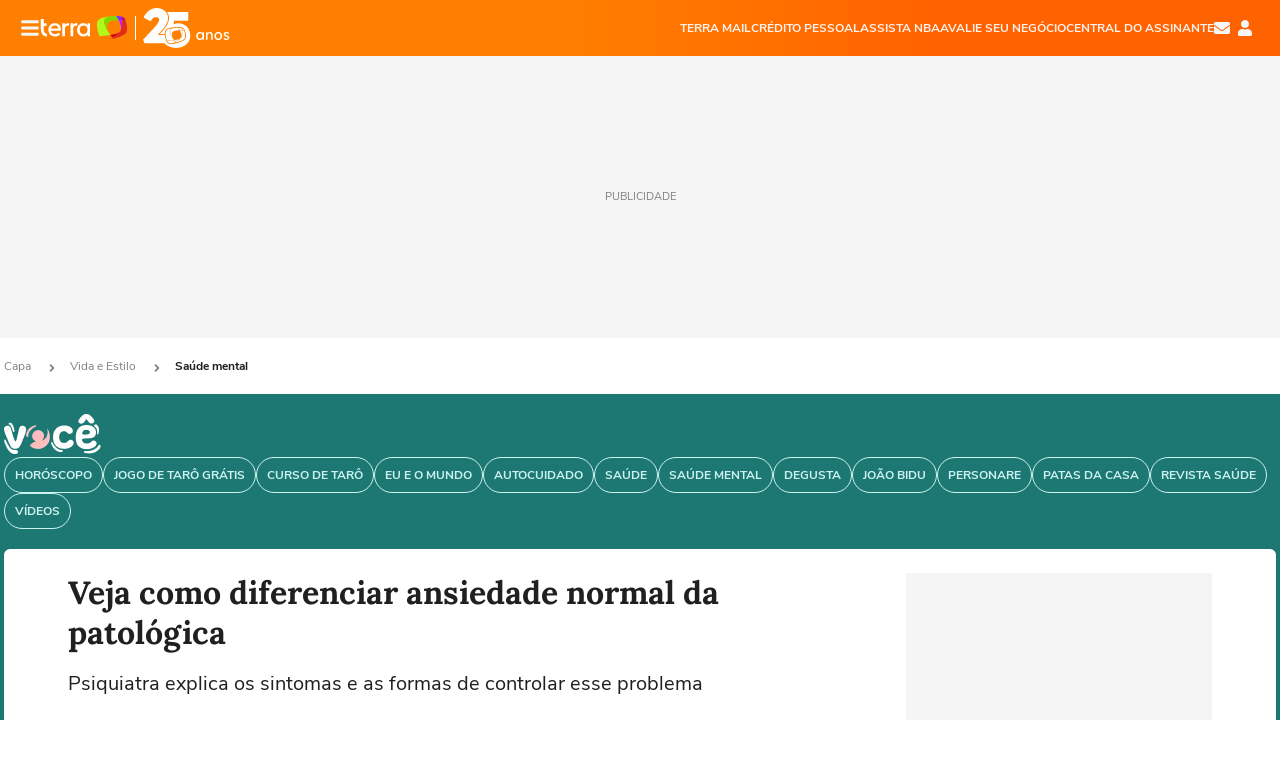

--- FILE ---
content_type: text/html; charset=utf-8
request_url: https://www.terra.com.br/vida-e-estilo/saude-mental/veja-como-diferenciar-ansiedade-normal-da-patologica,b2199e24e4c92e4c8c4d14eaad648220of6t9v2a.html
body_size: 26675
content:
<!DOCTYPE html>




    


    


                                                    
                                                
        



<html lang="pt-BR" data-range="xlarge">
<head>
    <meta charset="utf-8" />
    <meta http-equiv="X-UA-Compatible" content="IE=edge">
    <meta name="description" content="Psiquiatra explica os sintomas e as formas de controlar esse problema"/>
    <meta name="twitter:card" content="summary_large_image" />
    <meta name="twitter:site" content="@terra" />
    <meta name="twitter:description" content="Psiquiatra explica os sintomas e as formas de controlar esse problema" />
    <meta name="twitter:dnt" content="on">
    <meta property="article:publisher" content="https://www.facebook.com/TerraBrasil" />
    <meta name="keywords" content="" />
    <meta name="expires" content="never" />
    <meta http-equiv="default-style" content="text/css" />
    <meta name="viewport" content="width=device-width, initial-scale=1.0"/>
    <meta name="theme-color" content="#ff7212">
    <meta name="referrer" content="origin">
    <meta http-equiv="Content-Security-Policy" content="upgrade-insecure-requests">

    
    <meta property="fb:admins" content="1640032884" />
    <meta property="fb:app_id" content="319227784756907" />
    <meta property="og:site_name" content="Terra" />
    <meta property="og:title" content="Veja como diferenciar ansiedade normal da patológica" />
    <meta property="og:type" content="article" />
    <meta property="og:url" content="https://www.terra.com.br/vida-e-estilo/saude-mental/veja-como-diferenciar-ansiedade-normal-da-patologica,b2199e24e4c92e4c8c4d14eaad648220of6t9v2a.html" />
    <meta property="og:description" content="Psiquiatra explica os sintomas e as formas de controlar esse problema" />
    <meta property="og:category" content="Saúde mental" />
    <meta property="article:author" content="portaledicase">

        <meta name="publishdate" content="20240215173126" />
    
                <meta name="publish-date" content="2024-02-15T14:31:26Z" />
    
                            
    
    <meta property="og:image" content="https://p2.trrsf.com/image/fget/cf/1200/630/middle/images.terra.com/2024/02/15/57794472-ilustracao-cabeca.jpg"/>
    <meta property="image" content="https://p2.trrsf.com/image/fget/cf/1200/900/middle/images.terra.com/2024/02/15/57794472-ilustracao-cabeca.jpg">
    <meta property="og:image:width" content="1200"/>
    <meta property="og:image:height" content="630"/>
    <meta name="robots" content="max-image-preview:large">

    <title>Veja como diferenciar ansiedade normal da patológica</title>

    <link rel="image_src" href="https://p2.trrsf.com/image/fget/cf/1200/900/middle/images.terra.com/2024/02/15/57794472-ilustracao-cabeca.jpg" />
    <link rel="shortcut icon" type="image/x-icon" href="https://www.terra.com.br/globalSTATIC/fe/zaz-mod-t360-icons/svg/logos/terra-favicon-ventana.ico" />
    <link rel="manifest" href="https://www.terra.com.br/manifest-br.json">
    <meta name="apple-mobile-web-app-status-bar-style" content="default" />
<meta name="mobile-web-app-capable" content="yes" />
<link rel="apple-touch-icon" type="image/x-icon" href="https://s1.trrsf.com/fe/zaz-mod-t360-icons/svg/logos/terra-ventana-ios.png" />
<link href="https://s1.trrsf.com/update-1698692222/fe/zaz-mod-t360-icons/svg/logos/terra-ios2048x2732.png" sizes="2048x2732" rel="apple-touch-startup-image" />
<link href="https://s1.trrsf.com/update-1698692222/fe/zaz-mod-t360-icons/svg/logos/terra-ios1668x2224.png" sizes="1668x2224" rel="apple-touch-startup-image" />
<link href="https://s1.trrsf.com/update-1698692222/fe/zaz-mod-t360-icons/svg/logos/terra-ios1536x2048.png" sizes="1536x2048" rel="apple-touch-startup-image" />
<link href="https://s1.trrsf.com/update-1698692222/fe/zaz-mod-t360-icons/svg/logos/terra-ios1125x2436.png" sizes="1125x2436" rel="apple-touch-startup-image" />
<link href="https://s1.trrsf.com/update-1698692222/fe/zaz-mod-t360-icons/svg/logos/terra-ios1242x2208.png" sizes="1242x2208" rel="apple-touch-startup-image" />
<link href="https://s1.trrsf.com/update-1698692222/fe/zaz-mod-t360-icons/svg/logos/terra-ios750x1334.png" sizes="750x1334" rel="apple-touch-startup-image" />
<link href="https://s1.trrsf.com/update-1698692222/fe/zaz-mod-t360-icons/svg/logos/terra-ios640x1136.png" sizes="640x1136" rel="apple-touch-startup-image" />
<link rel="preconnect" href="https://p2.trrsf.com" crossorigin>
<link rel="preconnect" href="https://s1.trrsf.com" crossorigin>
<link rel="preload" href="https://s1.trrsf.com/fe/zaz-ui-t360/_fonts/nunito-sans-v6-latin-regular.woff" as="font" type="font/woff" crossorigin>
<link rel="preload" href="https://s1.trrsf.com/fe/zaz-ui-t360/_fonts/nunito-sans-v6-latin-700.woff" as="font" type="font/woff" crossorigin>
<link rel="preload" href="https://s1.trrsf.com/fe/zaz-ui-t360/_fonts/lora-v20-latin-700.woff" as="font" type="font/woff" crossorigin>
<link rel="preload" href="https://s1.trrsf.com/fe/zaz-ui-t360/_fonts/nunito-sans-v8-latin-900.woff" as="font" type="font/woff" crossorigin>

    
	<link rel="canonical" href="https://www.terra.com.br/vida-e-estilo/saude-mental/veja-como-diferenciar-ansiedade-normal-da-patologica,b2199e24e4c92e4c8c4d14eaad648220of6t9v2a.html" />

    

    



	
	
    

			




    
<!-- INCLUDER -->











            

                        

    
    




        <link rel="preload" href="https://p2.trrsf.com/image/fget/cf/774/0/images.terra.com/2024/02/15/57794472-ilustracao-cabeca.jpg" as="image">

<link rel="preload" href="https://s1.trrsf.com/update-1755264309/fe/zaz-cerebro/prd/scripts/zaz.min.js" as="script">
<link rel="preload" href="https://s1.trrsf.com/update-1761143718/fe/zaz-mod-manager/mod-manager.min.js" as="script">
<style type="text/css" data-includerInjection="https://s1.trrsf.com/update-1731442236/fe/zaz-ui-t360/_css/fonts.min.css" >
@font-face{font-family:'Nunito Sans';font-display:optional;font-style:normal;font-weight:400;src:url(https://s1.trrsf.com/fe/zaz-ui-t360/_fonts/nunito-sans-v6-latin-regular.woff) format("woff"),url(https://s1.trrsf.com/fe/zaz-ui-t360/_fonts/nunito-sans-v6-latin-regular.ttf) format("truetype")}@font-face{font-family:'Nunito Sans';font-display:optional;font-style:normal;font-weight:700;src:url(https://s1.trrsf.com/fe/zaz-ui-t360/_fonts/nunito-sans-v6-latin-700.woff) format("woff"),url(https://s1.trrsf.com/fe/zaz-ui-t360/_fonts/nunito-sans-v6-latin-700.ttf) format("truetype")}@font-face{font-family:'Nunito Sans';font-display:optional;font-style:normal;font-weight:900;src:url(https://s1.trrsf.com/fe/zaz-ui-t360/_fonts/nunito-sans-v8-latin-900.woff) format("woff"),url(https://s1.trrsf.com/fe/zaz-ui-t360/_fonts/nunito-sans-v8-latin-900.ttf) format("truetype")}@font-face{font-family:Lora;font-display:optional;font-style:normal;font-weight:700;src:url(https://s1.trrsf.com/fe/zaz-ui-t360/_fonts/lora-v20-latin-700.woff) format("woff"),url(https://s1.trrsf.com/fe/zaz-ui-t360/_fonts/lora-v20-latin-700.ttf) format("truetype")}@font-face{font-family:'fallback sans-serif';src:local("Arial");ascent-override:101%;descent-override:35%;line-gap-override:0}@font-face{font-family:'fallback serif';src:local("Times New Roman");ascent-override:100%;descent-override:27%;line-gap-override:0}:root{--font-default-sans-serif:'Nunito Sans','fallback sans-serif';--font-default-serif:'Lora','fallback serif'}body,html{font-family:var(--font-default-sans-serif);background-color:var(--body-background-color)}
</style>
<link type="text/css" rel="stylesheet" href="https://s1.trrsf.com/update-1754487910/fe/zaz-ui-t360/_css/context.min.css"  />
<link type="text/css" rel="stylesheet" href="https://s1.trrsf.com/update-1763581508/fe/zaz-mod-t360-icons/_css/essential-solid.min.css"  />
<link type="text/css" rel="stylesheet" href="https://s1.trrsf.com/update-1761919509/fe/zaz-mod-t360-icons/_css/sizes.min.css"  />
<link type="text/css" rel="stylesheet" href="https://s1.trrsf.com/update-1763581508/fe/zaz-mod-t360-icons/_css/essential.min.css"  />
<link type="text/css" rel="stylesheet" href="https://s1.trrsf.com/update-1763581508/fe/zaz-mod-t360-icons/_css/portal-sva-solid.min.css"  />
<link type="text/css" rel="stylesheet" href="https://s1.trrsf.com/update-1762260924/fe/zaz-app-t360-cards/_css/theme-default.min.css"  />
<link type="text/css" rel="stylesheet" href="https://s1.trrsf.com/update-1762378512/fe/zaz-app-t360-navbar/_css/theme-default.min.css"  />
<link type="text/css" rel="stylesheet" href="https://s1.trrsf.com/update-1762277708/fe/zaz-ui-t360-content/_css/context.min.css"  />
<link type="text/css" rel="stylesheet" href="https://s1.trrsf.com/update-1731442128/fe/zaz-ui-t360-content/_css/carousel-list.min.css"  />
<script type="text/javascript" data-includerInjection="https://s1.trrsf.com/update-1755264309/fe/zaz-cerebro/prd/scripts/zaz.scope.min.js">
/*! zaz-cerebro - v1.7.6 - 15/08/2025 -- 1:17pm */
if(!window.zaz&&window.performance&&"function"==typeof window.performance.mark)try{window.performance.mark("ZAZ_CEREBRO_DEFINED")}catch(perfException){window.console&&"object"==typeof window.console&&("function"==typeof window.console.warn?window.console.warn("Error registering performance metric ZAZ_CEREBRO_DEFINED. "+perfException.message):"function"==typeof window.console.log&&window.console.error("[ZaZ Warning] Error registering performance metric ZAZ_CEREBRO_DEFINED. "+perfException.message))}!function(){"use strict";var environment,minified,q,eq,o;window.zaz||(window.zaz=(minified=!1,o={getQueue:function(){return q},getExtQueue:function(){return eq},use:function(fn,scope){return fn.scope=scope,q.push(fn),window.zaz},extend:function(name,fn){eq.push([name,fn])},status:"pre-build",options:{global:{}},version:"1.7.6",notSupported:!(eq=[]),fullyLoaded:!(q=[]),lastRevision:""}),window.zaz.environment=void 0)}();

</script><noscript><!-- behavior layer --></noscript>
<script type="text/javascript" data-includerInjection="https://s1.trrsf.com/update-1755264309/fe/zaz-cerebro/prd/scripts/range.inline.min.js">
/*! zaz-cerebro - v1.7.6 - 15/08/2025 -- 1:17pm */
!function(){"use strict";var zazViewport=window.innerWidth||document.documentElement.clientWidth||document.body.clientWidth,zazObjHTML=document.querySelector("html");zazViewport<768?zazObjHTML.setAttribute("data-range","small"):zazViewport<1024?zazObjHTML.setAttribute("data-range","medium"):zazViewport<1280?zazObjHTML.setAttribute("data-range","large"):1280<=zazViewport&&zazObjHTML.setAttribute("data-range","xlarge")}();

</script><noscript><!-- behavior layer --></noscript>
<script type="text/javascript"  src="https://s1.trrsf.com/update-1761143121/fe/zaz-ui-t360/_js/transition.min.js"></script><noscript>Script = https://s1.trrsf.com/update-1761143121/fe/zaz-ui-t360/_js/transition.min.js</noscript>
<script type="text/javascript" async="async" src="https://pagead2.googlesyndication.com/pagead/js/adsbygoogle.js?client=ca-pub-7059064278943417"></script><noscript>Script = https://pagead2.googlesyndication.com/pagead/js/adsbygoogle.js?client=ca-pub-7059064278943417</noscript>

<!-- // INCLUDER -->

    <!-- METRICS //-->
    <script type="text/javascript">
        var idItemMenu = 'vida';
        var tgmKey="br.cobranded_portaledicase.articles";
							        var terra_info_id = "b2199e24e4c92e4c8c4d14eaad648220of6t9v2a";
        var terra_info_service  = "PubCMSTerra";
        var terra_info_type  = "NOT";
        var terra_info_clssfctn = "novo_portal";
        var terra_info_pagetype = "content";
        var terra_stats_dvctype = "web";
        var terra_info_source = "portaledicase";
        var terra_info_author = "redacaoedicase";
        var terra_info_special_article = false;
                    var terra_info_vendor = "portaledicase";
                var terra_info_sponsored_content = false;
                                                                            
            var terra_source_type = "interno";
        
                var terra_info_customgroup = "";
        window.terraVersion = 'terra360';

        //Context
        window.trr = {};
        window.trr.contextData = {
            device : "web",
            lang : "pt-br",
            country : "br",
            domain : "terra.com.br",
            channelId : "355dc6ef5453798c244c98477b01f1dc0q5d7hgn",
            vgnID : "b2199e24e4c92e4c8c4d14eaad648220of6t9v2a",
            coverChannelId: "20e07ef2795b2310VgnVCM3000009af154d0RCRD",
            idItemMenu: idItemMenu,
            socialreader : false,
            landingName : "vidaeestilo",
            coverTgmkey : "br.homepage.home",
                        menu : {
              id : idItemMenu,
                            media_service : "False"
            },
            liveTicker: {
                idItemMenu: idItemMenu,
                countryLive: "br" //new
            },
            contentPage: {
                    has_comments: true,
                    content_title: "Veja como diferenciar ansiedade normal da patológica",
                    adv_mediaService : "False",
                    adv_label: "publicidade",
                    open_image: "False",
                    showCover : true,
            },
            contentAdvLabel : "publicidade",
            summary: false
        }

        
        window.info_path = {
            channel: "vidaeestilo",
            subchannel: "saude-mental",
            channeldetail: "",
            breadcrumb: "vidaeestilo.saude-mental"
        };

    </script>
    <noscript><!-- Configurações de métricas --></noscript>

    <script type="text/javascript">
        // Ad Relevant Words
        window.adRelevantWords = ["corpo", "atividades", "brasil", "organizacao", "dr", "ameacas", "peito"]

        var hostNames = {
                "montador": 'montador-54744c6895-9zlkd',
                "croupier": 'montador-54744c6895-9zlkd',
                "includer": 'montador-54744c6895-9zlkd'
        };

        zaz.use(function(pkg){
                                    pkg.context.page.set('menu_contextual', false);
            pkg.context.page.set("country", "br");
            pkg.context.page.set("templateLayout", "content");
            pkg.context.page.set("templateType", "normal");
            pkg.context.page.set("comments","facebook");
            pkg.context.page.set("language", "pt-br");
            pkg.context.page.set("locale", "pt-BR");
            pkg.context.page.set("channel","content");
            pkg.context.page.set("channelPath", "Brasil.vida-e-estilo.saude-mental");
            pkg.context.page.set("idItemMenu","vida");
            pkg.context.page.set("feedLive","feedLive");
            pkg.context.page.set("countryLive", "br");
            pkg.context.page.set("canonical_url","https://www.terra.com.br/vida-e-estilo/saude-mental/veja-como-diferenciar-ansiedade-normal-da-patologica,b2199e24e4c92e4c8c4d14eaad648220of6t9v2a.html");
            pkg.context.page.set("loadAds",true);
            pkg.context.page.set("landingColor","vidaeestilo");
            pkg.context.page.set("abTest", "")
            pkg.context.page.set("paidContent", false);

                        pkg.context.page.set("mediaService", false);
            
            
            

            pkg.context.page.set("adsRefresh","false");
                            pkg.context.page.set("ticker", true);
				                        pkg.context.page.set("tgmkey", {
                'home' : 'br.homepage.home',
                'content' : 'br.cobranded_portaledicase.articles',
                'cabeceira' : 'br.cobranded_portaledicase.articles',
                'video' : 'br.lifestyle',
                'rodape' : { 'key': 'br.cobranded_portaledicase.articles', 'area': 'rodape' },
                'gallery' : { 'key': 'br.cobranded_portaledicase.articles', 'area': 'galeria' },
                'end' : { 'key': 'br.cobranded_portaledicase.articles', 'area': 'end' },
                'maisSobre' : { 'key': 'br.cobranded_portaledicase.articles', 'area': 'maissobre' },
                'contentShareSeal' : { 'key': 'br.cobranded_portaledicase.articles', 'area': 'patrocinio' }
            });
            pkg.context.platform.set("type", "web");
            pkg.context.browser.set('agentProfile','modern');
            pkg.context.page.set("channelID", "355dc6ef5453798c244c98477b01f1dc0q5d7hgn");
            pkg.context.page.set("vgnID", "b2199e24e4c92e4c8c4d14eaad648220of6t9v2a");
            pkg.context.publisher.set("detail", "");
            pkg.context.publisher.set("env", "prd");
            pkg.context.publisher.set("id", "v7");
            pkg.context.publisher.set("template", "content");
            pkg.context.publisher.set("version", "1.0.0");
            pkg.context.page.set('showBarraSVA', true);
            pkg.context.page.set("showBarraSVAMob", true);
            pkg.context.page.set('rejectAdS0', true);
            pkg.context.page.set('X-Requested-With', "");
            pkg.context.page.set('hasGallery', false);

            
                                    pkg.context.page.set('datePublished', '2024-02-15T14:31:26-03:00');
            
                        pkg.context.page.set("channelTitle", "Saúde mental");
                        pkg.context.publisher.set("channelUrl", "https://www.terra.com.br/vida-e-estilo/saude-mental/");

            var reject = [];
			reject.push("ad");

            
            pkg.context.page.set('appParams',{
                'app.navBar' : {reject: reject}
            });

            			                                pkg.context.page.set("breadCrumbIDs", ['20e07ef2795b2310VgnVCM3000009af154d0RCRD', '4e9775b4786b2310VgnVCM3000009af154d0RCRD', '355dc6ef5453798c244c98477b01f1dc0q5d7hgn']);
			        });
    </script>
    <noscript></noscript>
        <script type="application/ld+json">
    {
        "@context": "http://schema.org",
        "@type": "NewsArticle",
        "mainEntityOfPage": {
           "@type": "WebPage",
           "@id": "https://www.terra.com.br/vida-e-estilo/saude-mental/veja-como-diferenciar-ansiedade-normal-da-patologica,b2199e24e4c92e4c8c4d14eaad648220of6t9v2a.html"
	    },
        "headline": "Veja como diferenciar ansiedade normal da patológica",
        "image": [
            "https://p2.trrsf.com/image/fget/cf/1200/900/middle/images.terra.com/2024/02/15/57794472-ilustracao-cabeca.jpg",
            "https://p2.trrsf.com/image/fget/cf/1200/1200/middle/images.terra.com/2024/02/15/57794472-ilustracao-cabeca.jpg",
            "https://p2.trrsf.com/image/fget/cf/1200/1600/middle/images.terra.com/2024/02/15/57794472-ilustracao-cabeca.jpg"
        ],
                    "datePublished": "2024-02-15T14:31:26-03:00",
        	        	        	                            "dateModified": "2024-02-15T14:31:26-03:00",
                "author": [
                                                                        {
                           "@type": "Person",
                            "name": "Redação EdiCase",
                            "url": "",
                            "image": ""
                        }
                                                                                ],
        "publisher": {
            "@type": "Organization",
            "name" : "Terra",
            "url" : "https://www.terra.com.br/",
            "logo": {
                "@type": "ImageObject",
                "url": "https://s1.trrsf.com/fe/zaz-mod-t360-icons/svg/logos/terra-4x3-com-borda.png",
                "height": 83,
                "width": 300
            }
        },
                                    "description": "Psiquiatra explica os sintomas e as formas de controlar esse problema"
    }
    </script>
    
    
    


                              <script>!function(e){var n="https://s.go-mpulse.net/boomerang/";if("False"=="True")e.BOOMR_config=e.BOOMR_config||{},e.BOOMR_config.PageParams=e.BOOMR_config.PageParams||{},e.BOOMR_config.PageParams.pci=!0,n="https://s2.go-mpulse.net/boomerang/";if(window.BOOMR_API_key="YQHFJ-HK4Z7-7GMUZ-VTX6H-ZT36N",function(){function e(){if(!o){var e=document.createElement("script");e.id="boomr-scr-as",e.src=window.BOOMR.url,e.async=!0,i.parentNode.appendChild(e),o=!0}}function t(e){o=!0;var n,t,a,r,d=document,O=window;if(window.BOOMR.snippetMethod=e?"if":"i",t=function(e,n){var t=d.createElement("script");t.id=n||"boomr-if-as",t.src=window.BOOMR.url,BOOMR_lstart=(new Date).getTime(),e=e||d.body,e.appendChild(t)},!window.addEventListener&&window.attachEvent&&navigator.userAgent.match(/MSIE [67]\./))return window.BOOMR.snippetMethod="s",void t(i.parentNode,"boomr-async");a=document.createElement("IFRAME"),a.src="about:blank",a.title="",a.role="presentation",a.loading="eager",r=(a.frameElement||a).style,r.width=0,r.height=0,r.border=0,r.display="none",i.parentNode.appendChild(a);try{O=a.contentWindow,d=O.document.open()}catch(_){n=document.domain,a.src="javascript:var d=document.open();d.domain='"+n+"';void(0);",O=a.contentWindow,d=O.document.open()}if(n)d._boomrl=function(){this.domain=n,t()},d.write("<bo"+"dy onload='document._boomrl();'>");else if(O._boomrl=function(){t()},O.addEventListener)O.addEventListener("load",O._boomrl,!1);else if(O.attachEvent)O.attachEvent("onload",O._boomrl);d.close()}function a(e){window.BOOMR_onload=e&&e.timeStamp||(new Date).getTime()}if(!window.BOOMR||!window.BOOMR.version&&!window.BOOMR.snippetExecuted){window.BOOMR=window.BOOMR||{},window.BOOMR.snippetStart=(new Date).getTime(),window.BOOMR.snippetExecuted=!0,window.BOOMR.snippetVersion=12,window.BOOMR.url=n+"YQHFJ-HK4Z7-7GMUZ-VTX6H-ZT36N";var i=document.currentScript||document.getElementsByTagName("script")[0],o=!1,r=document.createElement("link");if(r.relList&&"function"==typeof r.relList.supports&&r.relList.supports("preload")&&"as"in r)window.BOOMR.snippetMethod="p",r.href=window.BOOMR.url,r.rel="preload",r.as="script",r.addEventListener("load",e),r.addEventListener("error",function(){t(!0)}),setTimeout(function(){if(!o)t(!0)},3e3),BOOMR_lstart=(new Date).getTime(),i.parentNode.appendChild(r);else t(!1);if(window.addEventListener)window.addEventListener("load",a,!1);else if(window.attachEvent)window.attachEvent("onload",a)}}(),"".length>0)if(e&&"performance"in e&&e.performance&&"function"==typeof e.performance.setResourceTimingBufferSize)e.performance.setResourceTimingBufferSize();!function(){if(BOOMR=e.BOOMR||{},BOOMR.plugins=BOOMR.plugins||{},!BOOMR.plugins.AK){var n=""=="true"?1:0,t="",a="clnvxbix3t3dw2jaba2q-f-558b8a68d-clientnsv4-s.akamaihd.net",i="false"=="true"?2:1,o={"ak.v":"39","ak.cp":"960329","ak.ai":parseInt("615635",10),"ak.ol":"0","ak.cr":8,"ak.ipv":4,"ak.proto":"h2","ak.rid":"7feb258","ak.r":42198,"ak.a2":n,"ak.m":"dscb","ak.n":"ff","ak.bpcip":"18.219.91.0","ak.cport":45130,"ak.gh":"23.66.232.59","ak.quicv":"","ak.tlsv":"tls1.3","ak.0rtt":"","ak.0rtt.ed":"","ak.csrc":"-","ak.acc":"","ak.t":"1763706933","ak.ak":"hOBiQwZUYzCg5VSAfCLimQ==QY0ZXa/pCdmOmOWuVlIu48JF6SoNPrybfuuI+j8YC0V0FMXNRfvOVZMszHBNzuhPoaR6WUYFFfAsSitTCimgbIilXpqYEAxTWMXEVQbmsyBMI78DivhwfXhVwfSZZNotT0jE7YMUEisS/GQHCWPzZNs8OC5mkSBQfz8zmriRnfANeDEbbE1ppF+O7HUhAQZPE4uYP0evZVqP4XWq0Ra/3GcucxLBMlY1+UWXkMEtwj0RkiVky2it9ZWE4oSNgbQoVl6/bwB4t55JpBmP8LFrkDwtDec/ZZQNSB9EaM4yWU9ojv6jUaqf/wJNbGfg17/642k3jlida1MYnjWH0oKnvsi8XC3SsXXlK6kOErHB0FBDANvgsjqGMuI4+y7m2gv2s8s7C2gmDfjsjoSAvDRuEX8AlBxTS/9jJv4HyvELbUo=","ak.pv":"55","ak.dpoabenc":"","ak.tf":i};if(""!==t)o["ak.ruds"]=t;var r={i:!1,av:function(n){var t="http.initiator";if(n&&(!n[t]||"spa_hard"===n[t]))o["ak.feo"]=void 0!==e.aFeoApplied?1:0,BOOMR.addVar(o)},rv:function(){var e=["ak.bpcip","ak.cport","ak.cr","ak.csrc","ak.gh","ak.ipv","ak.m","ak.n","ak.ol","ak.proto","ak.quicv","ak.tlsv","ak.0rtt","ak.0rtt.ed","ak.r","ak.acc","ak.t","ak.tf"];BOOMR.removeVar(e)}};BOOMR.plugins.AK={akVars:o,akDNSPreFetchDomain:a,init:function(){if(!r.i){var e=BOOMR.subscribe;e("before_beacon",r.av,null,null),e("onbeacon",r.rv,null,null),r.i=!0}return this},is_complete:function(){return!0}}}}()}(window);</script></head>
<body class="pt-BR" itemscope itemtype="http://schema.org/WebPage">
<!-- NIGHTMODE -->
<script type="text/javascript">
    window.applyUserTheme = function(t) {
        document.documentElement.setAttribute('color-scheme', t);
        zaz.use(function(pkg){
            pkg.context.page.set('user_theme', t);
        });
    }
        
    function applyTheme () {
        var regexUserThemeCookie = /user_theme=(\w+)/.exec(document.cookie);
        var OSTheme = window.matchMedia('(prefers-color-scheme: dark)');
    
        if (regexUserThemeCookie) {
            switch (regexUserThemeCookie[1]) {
                case 'dark':
                    window.applyUserTheme('dark');
                    break;
                case 'light':
                    window.applyUserTheme('light');
                    break;
                case 'auto':
                    OSTheme.onchange = function(e) {
                        window.applyUserTheme(e.matches ? 'dark' : 'light');
                    }
                    window.applyUserTheme(OSTheme.matches ? 'dark' : 'light');
                    break;
            }
        } else {
            document.documentElement.setAttribute('color-scheme', 'light');
        }
    }

    if(document.prerendering) {
        document.addEventListener("prerenderingchange", function () {
            applyTheme();
        });
    } else {
        applyTheme();
    }

    var regexLoadAds = /load_ads=(\w+)/.exec(document.cookie);
    if(regexLoadAds && regexLoadAds[1] == 'false'){
        window.adsbygoogle = window.adsbygoogle || [];
        window.adsbygoogle.pauseAdRequests = 1;

        var css, style = document.createElement('style');
        var css = '.table-ad, .premium-hide-ad {display: none}';
        style.textContent = css;
        document.head.appendChild(style);

        zaz.use(function(pkg){
            pkg.context.page.set('loadAds', false);
        });
    }

    window.terraPremium = regexLoadAds && regexLoadAds[1] == 'false';
    window.__gamThreadYield = Math.random() >= 0.5;
</script>
<!-- ACCESSIBILITY -->
<ul class="accessibility-block" style="position: absolute; top: -99999px; left: 0;">
        <li><a href="#trr-ctn-general" tabindex="1">Ir ao conteúdo</a></li>
    </ul>
            

<div id="zaz-app-t360-navbar" class="zaz-app-t360-navbar " data-active-module="">
    <div class="navbar">
        <header class="navbar__content">
            <div class="navbar__ranges" color-scheme="dark">
                <div class="navbar__left">
                    <div class="navbar__left--menu icon-solid icon-20 icon-color-auto icon-bars"></div>
                    <a href="https://www.terra.com.br" class="navbar__left--logo icon">Página principal</a>
                </div>
                <div class="navbar__right">
                                            
<nav class="navbar__sva">
    
            <ul class="navbar__sva--items">
                                                                                                                            
                        
                        <li>
                            <a href="https://servicos.terra.com.br/para-voce/terra-mail?utm_source=portal-terra&utm_medium=espaco-fixo&utm_campaign=header-headerds&utm_content=lp&utm_term=terra-mail-b2c_pos-01&cdConvenio=CVTR00001907" target="_blank" data="{&#39;id&#39;: 423, &#39;parent&#39;: None, &#39;label&#39;: &#39;TERRA MAIL&#39;, &#39;url&#39;: &#39;https://servicos.terra.com.br/para-voce/terra-mail?utm_source=portal-terra&amp;utm_medium=espaco-fixo&amp;utm_campaign=header-headerds&amp;utm_content=lp&amp;utm_term=terra-mail-b2c_pos-01&amp;cdConvenio=CVTR00001907&#39;}" rel="noopener">
                                                                TERRA MAIL
                            </a>
                        </li>
                                                                                                                                    
                        
                        <li>
                            <a href="https://app.noverde.com.br/?utm_source=portalterra&utm_medium=header&utm_campaign=t-out-headerds&utm_term=emprestimo-pessoal&utm_content=byte" target="_blank" data="{&#39;id&#39;: 421, &#39;parent&#39;: None, &#39;label&#39;: &#39;CRÉDITO PESSOAL&#39;, &#39;url&#39;: &#39;https://app.noverde.com.br/?utm_source=portalterra&amp;utm_medium=header&amp;utm_campaign=t-out-headerds&amp;utm_term=emprestimo-pessoal&amp;utm_content=byte&#39;}" rel="noopener">
                                                                CRÉDITO PESSOAL
                            </a>
                        </li>
                                                                                                                                    
                        
                        <li>
                            <a href="https://servicos.terra.com.br/para-voce/nba-league-pass/?utm_source=portal-terra&utm_medium=espaco-fixo&utm_campaign=header-headerds&utm_content=lp&utm_term=nba_pos-03&cdConvenio=CVTR00001907" target="_blank" data="{&#39;id&#39;: 419, &#39;parent&#39;: None, &#39;label&#39;: &#39;ASSISTA NBA&#39;, &#39;url&#39;: &#39;https://servicos.terra.com.br/para-voce/nba-league-pass/?utm_source=portal-terra&amp;utm_medium=espaco-fixo&amp;utm_campaign=header-headerds&amp;utm_content=lp&amp;utm_term=nba_pos-03&amp;cdConvenio=CVTR00001907&#39;}" rel="noopener">
                                                                ASSISTA NBA
                            </a>
                        </li>
                                                                                                                                    
                        
                        <li>
                            <a href="https://exclusivo.terrameunegocio.com.br/terra-id?utm_source=portal-terra&utm_medium=espaco-fixo&utm_campaign=header-headerds&utm_content=lp&utm_term=terra-meu-negocio_pos-04" target="_blank" data="{&#39;id&#39;: 422, &#39;parent&#39;: None, &#39;description&#39;: &#39;&lt;p class=&#34;text&#34;&gt;&amp;nbsp;&lt;/p&gt;\n\n&lt;div id=&#34;professor_prebid-root&#34;&gt;&amp;nbsp;&lt;/div&gt;\n&#39;, &#39;label&#39;: &#39;AVALIE SEU NEGÓCIO&#39;, &#39;url&#39;: &#39;https://exclusivo.terrameunegocio.com.br/terra-id?utm_source=portal-terra&amp;utm_medium=espaco-fixo&amp;utm_campaign=header-headerds&amp;utm_content=lp&amp;utm_term=terra-meu-negocio_pos-04&#39;}" rel="noopener">
                                                                AVALIE SEU NEGÓCIO
                            </a>
                        </li>
                                                                                                                                    
                        
                        <li>
                            <a href="https://central.terra.com.br/login?next=http://central.terra.com.br/?utm_source=portal-terra&utm_medium=espaco-fixo&utm_campaign=header&utm_content=pg&utm_term=central-do-assinante_pos-06&cdConvenio=CVTR00001907" target="_blank" data="{&#39;id&#39;: 543, &#39;parent&#39;: None, &#39;label&#39;: &#39;Central do Assinante&#39;, &#39;url&#39;: &#39;https://central.terra.com.br/login?next=http://central.terra.com.br/?utm_source=portal-terra&amp;utm_medium=espaco-fixo&amp;utm_campaign=header&amp;utm_content=pg&amp;utm_term=central-do-assinante_pos-06&amp;cdConvenio=CVTR00001907&#39;}" rel="noopener">
                                                                Central do Assinante
                            </a>
                        </li>
                                                        </ul>
    </nav>                    
                    <div class="navbar__right--user-info">
                        <a href="https://mail.terra.com.br/?utm_source=portal-terra&utm_medium=home" rel="noopener" target="_blank" class="navbar__right--mail icon-solid icon-color-auto icon-16 icon-envelope" title="E-mail do Terra">E-mail</a>
                        <div class="navbar__right--user-area navbar__icon-size-auto">
                            <span class="icon-solid icon-color-auto icon-16 icon-user-account" title="Configurações da conta"></span>
                        </div>
                    </div>
                </div>

            </div>
                    </header>

        <div class="navbar__extension">
            
                    </div>

        <div class="navbar-modules-notifications"></div>
    </div>
    <div class="navbar-modules">
        <div class="navbar-modules__shadow"></div>
    </div>
</div>

<article class="article article_vidaeestilo   " id="article">
        <div class="table-ad ad-get-size table-ad__fixed-size premium-hide-ad" data-type="AD" data-area-ad="cabeceira" id="header-full-ad-container">
        <div id="header-full-ad" class="table-ad__full"><span class="table-ad__full--label">PUBLICIDADE</span></div>
    </div>
    
                
                    <ul class="breadcrumb " itemtype="http://schema.org/BreadcrumbList" itemscope>
                    <li itemprop="itemListElement" itemtype="http://schema.org/ListItem" itemscope>
                            <a itemprop="item" href="https://www.terra.com.br/">
                    <meta itemprop="name" content="Capa">
                    <meta itemprop="position" content="1">
                    Capa
                </a>
                                    <span class="icon icon-solid icon-12 icon-angle-right"></span>
                    </li>
                            <li itemprop="itemListElement" itemtype="http://schema.org/ListItem" itemscope>
                            <a itemprop="item" href="https://www.terra.com.br/vida-e-estilo/">
                    <meta itemprop="name" content="Vida e Estilo">
                    <meta itemprop="position" content="2">
                    Vida e Estilo
                </a>
                                    <span class="icon icon-solid icon-12 icon-angle-right"></span>
                    </li>
                            <li itemprop="itemListElement" itemtype="http://schema.org/ListItem" itemscope>
                            <a itemprop="item" href="https://www.terra.com.br/vida-e-estilo/saude-mental/">
                    <meta itemprop="name" content="Saúde mental">
                    <meta itemprop="position" content="3">
                    Saúde mental
                </a>
                                </li>
            </ul>    
                
<div itemprop="image" itemscope itemtype="https://schema.org/ImageObject">
    <meta itemprop="representativeOfPage" content="true">
    <meta itemprop="url" content="https://p2.trrsf.com/image/fget/cf/800/450/middle/images.terra.com/2024/02/15/57794472-ilustracao-cabeca.jpg">
    <meta itemprop="width" content="800">
    <meta itemprop="height" content="450">
</div>

<div class="article__header ">
    <div class="article__header__background--first bg-color-vidaeestilo "></div>
                    





<div class="app-t360-table__header-exclusive  many-items">
    <div class="app-t360-table__header-exclusive__container">
                            <div class="app-t360-table__header-exclusive__logo">
                <a href="https://www.terra.com.br/vida-e-estilo/">
                    <h3>
                                        <img class="" src="https://p2.trrsf.com/image/fget/cf/97/40/images.terra.com/2023/03/24/terra-voce-qe9wqjkryr7a.png" srcset="https://p2.trrsf.com/image/fget/cf/194/80/images.terra.com/2023/03/24/terra-voce-qe9wqjkryr7a.png 2x" width="97" height="40" alt="Vida e Estilo" title="Vida e Estilo">
                                        </h3>
                </a>
            </div>
            </div>

    <div class="header-items">
                        
                
                        <div id="items-wrapper" class="app-t360-table__header-exclusive__menu-wrapper  metrics-menu-aberto">
    <ul class="app-t360-table__header-exclusive__menu  color-secondary-vidaeestilo">
        
                                                                                        
            <li class="app-t360-table__header-exclusive__menu__item">
                <a href="https://www.terra.com.br/vida-e-estilo/horoscopo/" data-event-label="Horóscopo" class=" color-secondary-vidaeestilo" target="_top" >
                                            <span>Horóscopo</span>
                                    </a>
            </li>
                                                                                        
            <li class="app-t360-table__header-exclusive__menu__item">
                <a href="https://www.terra.com.br/vida-e-estilo/horoscopo/jogotaro" data-event-label="Jogo de Tarô Grátis" class=" color-secondary-vidaeestilo" target="_top" >
                                            <span>Jogo de Tarô Grátis</span>
                                    </a>
            </li>
                                            
            <li class="app-t360-table__header-exclusive__menu__item">
                <a href="https://servicos.terra.com.br/cursos-online/terra-voce/curso-de-taro/?utm_source=portal-terra&amp;utm_medium=espaco-editorial&amp;utm_campaign=menu-editoria&amp;utm_content=voce_pos-13_curso-de-taro_&amp;utm_term=curso-de-taro_pg&amp;cdConvenio=CVTR00001937" data-event-label="Curso de Tarô" class=" color-secondary-vidaeestilo" target="_blank" rel=&#34;noopener&#34;>
                                            <span>Curso de Tarô</span>
                                    </a>
            </li>
                                                                                        
            <li class="app-t360-table__header-exclusive__menu__item">
                <a href="https://www.terra.com.br/vida-e-estilo/comportamento/" data-event-label="Eu e o mundo" class=" color-secondary-vidaeestilo" target="_top" >
                                            <span>Eu e o mundo</span>
                                    </a>
            </li>
                                                                                        
            <li class="app-t360-table__header-exclusive__menu__item">
                <a href="https://www.terra.com.br/vida-e-estilo/autocuidado/" data-event-label="Autocuidado" class=" color-secondary-vidaeestilo" target="_top" >
                                            <span>Autocuidado</span>
                                    </a>
            </li>
                                                                                        
            <li class="app-t360-table__header-exclusive__menu__item">
                <a href="https://www.terra.com.br/vida-e-estilo/saude/" data-event-label="Saúde" class=" color-secondary-vidaeestilo" target="_top" >
                                            <span>Saúde</span>
                                    </a>
            </li>
                                                                                        
            <li class="app-t360-table__header-exclusive__menu__item">
                <a href="https://www.terra.com.br/vida-e-estilo/saude-mental/" data-event-label="Saúde mental" class=" color-secondary-vidaeestilo" target="_top" >
                                            <span>Saúde mental</span>
                                    </a>
            </li>
                                                                                        
            <li class="app-t360-table__header-exclusive__menu__item">
                <a href="https://www.terra.com.br/vida-e-estilo/degusta/" data-event-label="Degusta" class=" color-secondary-vidaeestilo" target="_top" >
                                            <span>Degusta</span>
                                    </a>
            </li>
                                                                                        
            <li class="app-t360-table__header-exclusive__menu__item">
                <a href="https://www.terra.com.br/parceiros/joao-bidu/" data-event-label="João Bidu" class=" color-secondary-vidaeestilo" target="_top" >
                                            <span>João Bidu</span>
                                    </a>
            </li>
                                                                                        
            <li class="app-t360-table__header-exclusive__menu__item">
                <a href="https://www.terra.com.br/parceiros/personare/" data-event-label="Personare" class=" color-secondary-vidaeestilo" target="_top" >
                                            <span>Personare</span>
                                    </a>
            </li>
                                                                                        
            <li class="app-t360-table__header-exclusive__menu__item">
                <a href="https://www.terra.com.br/parceiros/patas-da-casa/" data-event-label="Patas Da Casa" class=" color-secondary-vidaeestilo" target="_top" >
                                            <span>Patas Da Casa</span>
                                    </a>
            </li>
                                                                                        
            <li class="app-t360-table__header-exclusive__menu__item">
                <a href="https://www.terra.com.br/parceiros/revista-saude/" data-event-label="Revista Saúde" class=" color-secondary-vidaeestilo" target="_top" >
                                            <span>Revista Saúde</span>
                                    </a>
            </li>
                                                                                        
            <li class="app-t360-table__header-exclusive__menu__item">
                <a href="https://www.terra.com.br/vida-e-estilo/videos/" data-event-label="Vídeos" class=" color-secondary-vidaeestilo" target="_top" >
                                            <span>Vídeos</span>
                                    </a>
            </li>
            </ul>

    </div>            </div>

    </div>    </div>    
    
    
    
            <div class="article__content-wrapper">
    <div class="article__content">
        <!-- COLUNA DA ESQUERDA -->
        <div class="article__content--left">
            <div class="article__header__content">
                <div class="article__header__content__background article__header__content__background--left bg-color-vidaeestilo "></div>
                <div class="article__header__content__background article__header__content__background--right bg-color-vidaeestilo "></div>
                <div class="article__header__content--left ">
                    <div class="article__header__headline" itemprop="headline">
                                                <h1>Veja como diferenciar ansiedade normal da patológica</h1>
                                            </div>

                    
                                        <div class="article__header__subtitle" itemprop="description">
                        <h2>Psiquiatra explica os sintomas e as formas de controlar esse problema</h2>
                    </div>
                    
                         
<div class="article__header__author-wrapper " itemprop="author" itemscope itemtype="http://schema.org/Person">
    <ul class="article__header__author">
                                                                        <li class="article__header__author__item">
                                                <span class="article__header__author__item__is-partner ">Por:</span>
                                                                                    <span class="article__header__author__item__name" itemprop="name">Redação EdiCase / Portal EdiCase</span>
                                                                        </li>
                                                        </ul>
</div>
                    <div class="article__header__info">
                                                                                                    <meta itemprop="datePublished" content="2024-02-15T14:31:26-03:00">

                                                                                                                                                <meta itemprop="dateModified" content="2024-02-15T14:31:26-03:00"/>
                                                <div class="article__header__info__datetime">
                                                                                            <!--// sem foto nao mobile //-->
                                <div class="date">
                                                                                                                                                                                                                            <span class="day-month">15 fev</span>
                                    <span class="year">2024</span>
                                    <span class="time"> - 14h31</span>
                                </div>
                                
                                                                                    </div>
                        <div class="t360-sharebar__wrapper">
                            <div class="t360-sharebar">
                                <span>Compartilhar</span>
                                <span class="icon icon-16 icon-share icon-color-white"></span>
                            </div>
                        </div>

                                                    <div class="article__header__info__comments">
                                <a href="#social-comments"><span>Exibir comentários</span></a>
                            </div>
                                            </div>

                </div>
                                                                                <div class="article__header__content--audima ">
                    <div class="article__header__content--audima__widget" id="audimaWidget"></div>
                                        <div class="article__header__content--audima__ad" id="ad-audima"></div>
                                    </div>
            </div>
                        <!-- CONTEUDO DO ARTIGO -->
            <div class="article__content--body article__content--internal ">
                
                <p class="text">A ansiedade &eacute; uma resposta natural do corpo humano a situa&ccedil;&otilde;es percebidas como amea&ccedil;adoras ou desafiadoras. Ela ativa o sistema nervoso aut&ocirc;nomo, preparando o indiv&iacute;duo para enfrentar ou fugir de potenciais perigos, um mecanismo conhecido como "luta ou fuga". Em n&iacute;veis moderados, ela pode ser ben&eacute;fica, aumentando a aten&ccedil;&atilde;o e a capacidade de rea&ccedil;&atilde;o diante de desafios.</p>
<style type="text/css">
    html[data-range='xlarge'] figure picture img.img-d8148ce9eeeca3b68202093443edc9374ntxw87a {
        width: 774px;
        height: 516px;
    }

                
    html[data-range='large'] figure picture img.img-d8148ce9eeeca3b68202093443edc9374ntxw87a {
        width: 548px;
        height: 365px;
    }

                
    html[data-range='small'] figure picture img.img-d8148ce9eeeca3b68202093443edc9374ntxw87a,
    html[data-range='medium'] figure picture img.img-d8148ce9eeeca3b68202093443edc9374ntxw87a {
        width: 564px;
        height: 376px;
    }

    html[data-range='small'] .article__image-embed,
    html[data-range='medium'] .article__image-embed {
        width: 564px;
        margin: 0 auto 30px;
    }
</style>
<div class="article__image-embed " id="image_d8148ce9eeeca3b68202093443edc9374ntxw87a">
<figure itemprop="associatedMedia image" itemscope="" itemtype="http://schema.org/ImageObject">
<meta content="true" itemprop="representativeOfPage"/>
<meta content="//p2.trrsf.com/image/fget/cf/940/0/images.terra.com/2024/02/15/57794472-ilustracao-cabeca.jpg" itemprop="url"/>
<meta content="800" itemprop="width"/>
<meta content="800" itemprop="height"/>
<picture>
<img alt="A ansiedade normal e a patol&oacute;gica s&atilde;o diferentes" class="img-d8148ce9eeeca3b68202093443edc9374ntxw87a" height="516" src="//p2.trrsf.com/image/fget/cf/774/0/images.terra.com/2024/02/15/57794472-ilustracao-cabeca.jpg" srcset="//p2.trrsf.com/image/fget/cf/1548/0/images.terra.com/2024/02/15/57794472-ilustracao-cabeca.jpg 2x" title="A ansiedade normal e a patol&oacute;gica s&atilde;o diferentes" width="774"/>
</picture>
<figcaption>
<div class="article__image-embed--info">
<div class="article__image-embed--info__caption" itemprop="caption">A ansiedade normal e a patol&oacute;gica s&atilde;o diferentes</div>
<small class="article__image-embed--info__copyright" itemprop="copyrightHolder">Foto: Blueastro | Shutterstock / Portal EdiCase</small>
</div>
</figcaption>
</figure>
</div><p class="text">No entanto, quando se torna excessiva e persistente, interferindo nas atividades di&aacute;rias e na qualidade de vida, ela pode se transformar em uma doen&ccedil;a. Inclusive, o Brasil, conforme a Organiza&ccedil;&atilde;o Mundial da Sa&uacute;de (OMS), &eacute; o pa&iacute;s com a maior popula&ccedil;&atilde;o ansiosa do mundo.</p>
<div class="related-news">
<span class="related-news__title">Not&iacute;cias relacionadas</span>
<div class="related-news__list" data-area="related-content-inread" itemscope="" itemtype="http://schema.org/WebPage">
<a class="related-news__item related-news__link related-news__item-3" data-reason="ga" data-size="card-related-inread" data-source-name="Sa&uacute;de em Dia" data-source-types="SRC,PRT" data-type="N" href="https://www.terra.com.br/vida-e-estilo/saude-mental/do-tdah-ao-tod-os-desafios-da-adolescencia-e-os-proximos-passos,03cfb14785b06adefe551cb05acbfa38st4nqfsy.html" id="03cfb14785b06adefe551cb05acbfa38st4nqfsy" itemprop="relatedLink" title="Do TDAH ao TOD: Os desafios da adolesc&ecirc;ncia e os pr&oacute;ximos passos">
<img alt="Adolesc&ecirc;ncia Foto: Shutterstock / Sa&uacute;de em Dia" class="related-news__item--image related-news__item-3--image" height="101" src="https://p2.trrsf.com/image/fget/cf/201/101/smart/images.terra.com/2025/11/17/1000557532-depressao-na-infancia-e-adolescencia.jpg" srcset="https://p2.trrsf.com/image/fget/cf/402/202/smart/images.terra.com/2025/11/17/1000557532-depressao-na-infancia-e-adolescencia.jpg 2x" width="201"/>
<h6 class="related-news__item--text related-news__item--text-3">Do TDAH ao TOD: Os desafios da adolesc&ecirc;ncia e os pr&oacute;ximos passos</h6>
</a>
<a class="related-news__item related-news__link related-news__item-3" data-reason="ga" data-size="card-related-inread" data-source-name="Simples Conteudo" data-source-types="SRC,PRT" data-type="N" href="https://www.terra.com.br/vida-e-estilo/saude-mental/relacionamento-toxico-7-alertas-que-nao-devem-ser-ignorados,5f763d1c4b5677d16c399c8865e902646nnwpofm.html" id="5f763d1c4b5677d16c399c8865e902646nnwpofm" itemprop="relatedLink" title="Relacionamento t&oacute;xico: 7 alertas que n&atilde;o devem ser ignorados">
<img alt="Relacionamento t&oacute;xico afeta diretamente a sa&uacute;de mental Foto: Freepik" class="related-news__item--image related-news__item-3--image" height="101" src="https://p2.trrsf.com/image/fget/cf/201/101/smart/images.terra.com/2025/11/19/sad-pensive-young-girl-thinking-relationships-problems-sitting-sofa-with-offended-boyfriend-conflicts-marriage-rl8ejz2sam2e.jpg" srcset="https://p2.trrsf.com/image/fget/cf/402/202/smart/images.terra.com/2025/11/19/sad-pensive-young-girl-thinking-relationships-problems-sitting-sofa-with-offended-boyfriend-conflicts-marriage-rl8ejz2sam2e.jpg 2x" width="201"/>
<h6 class="related-news__item--text related-news__item--text-3">Relacionamento t&oacute;xico: 7 alertas que n&atilde;o devem ser ignorados</h6>
</a>
<a class="related-news__item related-news__link related-news__item-3" data-reason="ga" data-size="card-related-inread" data-source-name="Simples Conteudo" data-source-types="SRC,PRT" data-type="N" href="https://www.terra.com.br/vida-e-estilo/saude-mental/6-suplementos-indispensaveis-para-quem-usa-mounjaro,0fc182c32b412e81d7e86900bec2c247y52eet22.html" id="0fc182c32b412e81d7e86900bec2c247y52eet22" itemprop="relatedLink" title="6 suplementos indispens&aacute;veis para quem usa Mounjaro">
<img alt="Saiba quais s&atilde;o os suplementos indispens&aacute;veis para quem usa canetas emagrecedoras Foto: Freepik" class="related-news__item--image related-news__item-3--image" height="101" src="https://p2.trrsf.com/image/fget/cf/201/101/smart/images.terra.com/2025/11/18/diabetic-person-checking-their-glucose-level-1iut8xkse8md4.jpg" srcset="https://p2.trrsf.com/image/fget/cf/402/202/smart/images.terra.com/2025/11/18/diabetic-person-checking-their-glucose-level-1iut8xkse8md4.jpg 2x" width="201"/>
<h6 class="related-news__item--text related-news__item--text-3">6 suplementos indispens&aacute;veis para quem usa Mounjaro</h6>
</a>
</div>
</div><div class="ad-video-inread" id="ad-video-inread"></div><h2><strong>Diferen&ccedil;as entre ansiedade e doen&ccedil;a </strong></h2><p class="text">Com toda essa amplitude, surgem diversas d&uacute;vidas em rela&ccedil;&atilde;o &agrave; identifica&ccedil;&atilde;o da diferen&ccedil;a entre a ansiedade considerada normal e a patol&oacute;gica.&nbsp;Por isso, segundo o psiquiatra&nbsp;Dr. Fl&aacute;vio H. Nascimento, &eacute; importante analisar os impactos da <strong>ansiedade</strong> no dia a dia.</p><p class="text">"Os sintomas, tanto da ansiedade normal quanto da patol&oacute;gica, s&atilde;o os mesmos, com mudan&ccedil;as apenas na sua frequ&ecirc;ncia e intensidade. A ansiedade, em n&iacute;veis normais, ocorre apenas em situa&ccedil;&otilde;es de perigo real ou amea&ccedil;as presentes, j&aacute; na patol&oacute;gica ela acontece mesmo em situa&ccedil;&otilde;es cotidianas e com uma alta intensidade que pode desencadear outros problemas e prejudicar a sa&uacute;de mental e f&iacute;sica do indiv&iacute;duo", explica.</p>
<div class="article__image-embed " id="image_fbbe1145b24dd95750ed8dd0c7d133c8p4ivsvqm">
<figure itemprop="associatedMedia image" itemscope="" itemtype="http://schema.org/ImageObject">
<meta content="//p2.trrsf.com/image/fget/cf/940/0/images.terra.com/2024/02/15/376005063-procedimento-estetico.jpeg" itemprop="url"/>
<meta content="800" itemprop="width"/>
<meta content="800" itemprop="height"/>
<picture>
<img alt="Em casos de sintomas de ansiedade patol&oacute;gica, &eacute; importante consultar um m&eacute;dico " class="img-fbbe1145b24dd95750ed8dd0c7d133c8p4ivsvqm" decoding="async" height="516" loading="lazy" src="//p2.trrsf.com/image/fget/cf/774/0/images.terra.com/2024/02/15/376005063-procedimento-estetico.jpeg" srcset="//p2.trrsf.com/image/fget/cf/1548/0/images.terra.com/2024/02/15/376005063-procedimento-estetico.jpeg 2x" title="Em casos de sintomas de ansiedade patol&oacute;gica, &eacute; importante consultar um m&eacute;dico" width="774"/>
</picture>
<figcaption>
<div class="article__image-embed--info">
<div class="article__image-embed--info__caption" itemprop="caption">Em casos de sintomas de ansiedade patol&oacute;gica, &eacute; importante consultar um m&eacute;dico</div>
<small class="article__image-embed--info__copyright" itemprop="copyrightHolder">Foto: Evgeny Atamanenko | Shutterstock / Portal EdiCase</small>
</div>
</figcaption>
</figure>
</div><h2>Sintomas da ansiedade patol&oacute;gica</h2><p class="text">Conforme explica o m&eacute;dico, a ansiedade patol&oacute;gica gera sintomas em alta intensidade quando comparado com a ansiedade normal, tais como:</p><ul>
<li>Taquicardia; </li>
<li>Dor no peito; </li>
<li>D<strong>ores de cabe&ccedil;a</strong>;</li>
<li>Tontura;</li>
<li>Sensa&ccedil;&atilde;o de despersonaliza&ccedil;&atilde;o;</li>
<li>Sudorese;</li>
<li>Entre outros.</li>
</ul><h2>Tratamento para a ansiedade </h2><p class="text">Tanto a <strong>ansiedade normal</strong> quanto a patol&oacute;gica podem ser controladas. "&Eacute; poss&iacute;vel prevenir ou controlar a ansiedade patol&oacute;gica, primeiramente com acompanhamento m&eacute;dico, essencial para terapias comportamentais, uso de medicamentos e outras abordagens para tratar o problema [&hellip;]", afirma&nbsp;Dr. Fl&aacute;vio H. Nascimento.</p><p class="text">Al&eacute;m disso, segundo o psiquiatra, alguns h&aacute;bitos no dia a dia tamb&eacute;m podem ajudar a manter esse problema sob controle. "Praticar t&eacute;cnicas de relaxamento, como respira&ccedil;&atilde;o profunda, yoga ou medita&ccedil;&atilde;o, manter h&aacute;bitos saud&aacute;veis, como exerc&iacute;cios regulares e uma dieta equilibrada, estabelecer limites saud&aacute;veis, ter equil&iacute;brio entre trabalho e lazer e ter autocuidado &eacute; importante para manter o equil&iacute;brio da ansiedade", finaliza.</p><p class="text"><em>Por Tayanne Silva</em></p>

                                                
                
                            </div>

                        <div class="article__content--credit article__content--internal">
                                                                    
                                    <span class="article__content--credit__source"><a href="https://www.terra.com.br/parceiros/portal-edicase/" title="Portal EdiCase" target="_blank"><img width="80" height="30" src="https://p2.trrsf.com/image/fget/sc/80/30/images.terra.com/2022/04/12/portaledicase_88x31-(002)-1iv9bmwpqaag6.png" alt="Portal EdiCase" loading="lazy" decoding="async" /></a></span>
                                            </div>
            
            <div class="t360-sharebar__wrapper">
                <div class="t360-sharebar">
                    <span>Compartilhar</span>
                    <span class="icon icon-16 icon-share icon-color-white"></span>
                </div>
            </div>

            

    <div class="t360-tags">
        <span class="t360-tags__text">TAGS</span>
        <div class="t360-tags__list">
                            <a class="color-vidaeestilo t360-tags__list--items" href="https://www.terra.com.br/parceiros/portal-edicase/">Portal EdiCase</a>
                            <a class="color-vidaeestilo t360-tags__list--items" href="https://www.terra.com.br/vida-e-estilo/saude-mental/">Saúde mental</a>
                            <a class="color-vidaeestilo t360-tags__list--items" href="https://www.terra.com.br/vida-e-estilo/">Vida e Estilo</a>
                    </div>
    </div>

                                                                                                
                        <div id="article-sign-notifications-container" class="article__content--internal vidaeestilo"></div>
        </div>

                                    <!-- COLUNA DA DIREITA -->
                                <div class="article__content--right premium-hide-ad" id="column-right-ads">
                                        <div class="article__content--right__floating">
                        <div class="card-ad card-ad-auto show" id="ad-container-s1" data-area-ad="1">
                                                        <div class="card-ad__content" id="ad-content-s1"></div>
                            <span class="card-ad__title">Publicidade</span>                        </div>
                    </div>
                                    </div>
                                <!--// COLUNA DA DIREITA -->
                    
    </div>
</div>
    </article>
                
        
                                                                                    
            
                
    <div itemprop="video" itemscope itemtype="http://schema.org/VideoObject" id="related-videos" class="related-videos bg-color-vidaeestilo  ">
        <meta itemprop="duration" content="P0D"/>
        <meta itemprop="thumbnailUrl" content="https://p1.trrsf.com.br/image/fget/cf/648/0/images.terra.com/2025/10/31/whatsapp-image-2025-10-30-at-16-07-36-t8f5p0nynmt1.jpeg" />
        <meta itemprop="name" content="6 dicas para evitar o esgotamento mental e ter mais paz"/>
        <meta itemprop="uploadDate" content="2025-10-31T18:05:26"/>
        <meta itemprop="embedURL" content="https://www.terra.com.br/vida-e-estilo/saude-mental/videos/6-dicas-para-evitar-o-esgotamento-mental-e-ter-mais-paz,86fedb6c628a9969aab9ead894ff64d39ooin3qc.html" />

        <div class="related-videos__content ">
            <div class="related-videos__content--left">
                <h5 class="related-videos__title color-secondary-vidaeestilo">Confira também:</h5>                
                                
                                    <div id="player-embed-86fedb6c628a9969aab9ead894ff64d39ooin3qc" class="player-embed related-videos__content--left--video" data-id="86fedb6c628a9969aab9ead894ff64d39ooin3qc">
                        <img loading="lazy" decoding="async" width="648" height="364" src="https://p1.trrsf.com.br/image/fget/cf/648/364/images.terra.com/2025/10/31/whatsapp-image-2025-10-30-at-16-07-36-t8f5p0nynmt1.jpeg" alt="6 dicas para evitar o esgotamento mental e ter mais paz">
                    </div>
                                        <a href="https://www.terra.com.br/vida-e-estilo/saude-mental/" class="related-videos__content--left--cartola color-secondary-vidaeestilo">Saúde mental</a>
                                        <a href="https://www.terra.com.br/vida-e-estilo/saude-mental/videos/6-dicas-para-evitar-o-esgotamento-mental-e-ter-mais-paz,86fedb6c628a9969aab9ead894ff64d39ooin3qc.html" class="related-videos__content--left--title color-secondary-vidaeestilo"><span itemprop="description">6 dicas para evitar o esgotamento mental e ter mais paz</span></a>
                            </div>
            <div class="related-videos__content--right premium-hide-ad">
                                <div class="card-ad card-ad-rect" id="ad-container-related-video" data-area-ad="maissobre" data-area-type="stick">
                                        <div class="card-ad__content" id="ad-related-video"></div>
                    <span class="card-ad__title">Publicidade</span>                </div>
                            </div>
        </div>
    </div>

                    <div class="t360-vivo-space table-range-flex" id="vivoSpace">
    
</div>            
            <div id="sva-table-container">
            <div class="table-news table-range-flex special-coverage zaz-app-t360-sva-table table-base" data-area="SVA-TABLE" data-type="TABLE-APP" id="table-app-t360-sva-table"
    data-id="table-app-t360-sva-table" data-app-name="app.t360.svaTable" data-app-data='{"name":"app.t360.svaTable"}'>
    <div class="t360-sva-table-cards table-base__skeleton">
        <div class="content table-base__skeleton--group">
            <div class="t360-sva-table-cards__highlights">
                <h2 class="t360-sva-table-cards__title">Conheça nossos produtos</h2>
                <div class="highlights">
                    <div class="t360-sva-table-cards__highlights__indicators points"></div>
                    <div class="icon t360-sva-table-cards__wrapper__high__arrow-prev arrow arrow-prev arrow-disable">
                        <span class="icon-solid icon-color-default icon-24 icon-chevron-left"></span>
                    </div>
                    <div class="icon t360-sva-table-cards__wrapper__high__arrow-next arrow arrow-next">
                        <span class="icon-solid icon-color-default icon-24 icon-chevron-right"></span>
                    </div>
                    <div class="wrapper">
                        <div class="t360-sva-table-cards__highlights__list table-base__skeleton--card"></div>
                    </div>
                </div>
            </div>

            <div class="content-carousel">
                <div class="categories">
                    <div class="t360-sva-table-cards__categories"></div>
                </div>
                <div class="t360-sva-table-cards__nav">
                    <span class="t360-sva-table-cards__arrow-prev icon-solid icon-color-default icon-24 icon-chevron-left arrow-disable"></span>
                    <span class="t360-sva-table-cards__arrow-next icon-solid icon-color-default icon-24 icon-chevron-right"></span>
                </div>
                <div class="t360-sva-table-cards__wrapper">
                    <ul class="t360-sva-table-cards__wrapper__list table-base__content">
<li class="t360-sva-table-cards__wrapper__list__item table-base__skeleton--card">
</li>
<li class="t360-sva-table-cards__wrapper__list__item table-base__skeleton--card">
</li>
<li class="t360-sva-table-cards__wrapper__list__item table-base__skeleton--card">
</li>
<li class="t360-sva-table-cards__wrapper__list__item table-base__skeleton--card">
</li>
<li class="t360-sva-table-cards__wrapper__list__item table-base__skeleton--card">
</li>
<li class="t360-sva-table-cards__wrapper__list__item table-base__skeleton--card">
</li>
<li class="t360-sva-table-cards__wrapper__list__item table-base__skeleton--card">
</li>
<li class="t360-sva-table-cards__wrapper__list__item table-base__skeleton--card">
</li>
<li class="t360-sva-table-cards__wrapper__list__item table-base__skeleton--card">
</li>
<li class="t360-sva-table-cards__wrapper__list__item table-base__skeleton--card">
</li>
<li class="t360-sva-table-cards__wrapper__list__item table-base__skeleton--card">
</li>
<li class="t360-sva-table-cards__wrapper__list__item table-base__skeleton--card">
</li>                    </ul>
                </div>
            </div>
        </div>
    </div>
</div>

<style>
    .zaz-app-t360-sva-table {
        min-height: 695px;
        overflow: hidden;
    }

    .table-base__skeleton .wrapper {
        overflow: hidden;
    }

    .table-base__skeleton .categories {
        min-height: 34px;
    }

    .t360-sva-table-cards__highlights .table-base__skeleton--card {
        height: 203px;
    }

    .t360-sva-table-cards__highlights .table-base__skeleton--card::before {
        height: 203px;
    }

    .t360-sva-table-cards__wrapper__list.table-base__content {
        max-width: 812px;
        overflow: auto;
    }

    .t360-sva-table-cards__wrapper__list.table-base__content .table-base__skeleton--card {
        min-width: 257px;
        height: 348px;
        margin: 0 10px 2px 0;
    }

    .t360-sva-table-cards__wrapper__list.table-base__content .table-base__skeleton--card::before {
        height: 348px;
    }

    @media screen and (min-width:664px){
        .zaz-app-t360-sva-table {
            min-height: 386px;
        }

        .t360-sva-table-cards__highlights .table-base__skeleton--card {
            height: 268px;
        }

        .t360-sva-table-cards__highlights .table-base__skeleton--card::before {
            height: 268px;
        }

        .table-base__skeleton .wrapper {
            width: 441px;
        }

        .t360-sva-table-cards__highlights .table-base__skeleton--card {
            width: 439px;
        }
        
        .t360-sva-table-cards__wrapper__list.table-base__content {
            max-width: 812px;
            overflow: unset;
        }

        .t360-sva-table-cards__wrapper__list.table-base__content .table-base__skeleton--card {
            height: 268px;
        }

        .t360-sva-table-cards__wrapper__list.table-base__content .table-base__skeleton--card::before {
            height: 268px;
        }
    }
</style>
        </div>
    
            




    
    
            <div class="table-news app-t360-user-table table-range-flex" data-type="NEWS" data-area-ad="3" data-area="USER-TABLE" data-position="3" id="table-app-t360-landing-table" data-id="1649793" data-app-name="app.t360.userTable" data-type-ad="STICK" data-path="user-table">
            <div class="table-base__header">
            <span class="table-base__header--title">Seu Terra</span>
        </div>
        <div class="table-base__skeleton">
                            <div class="table-base__skeleton--group">
                    <div class="table-base__skeleton--card"><hr></div>
                    <div class="table-base__skeleton--card"><hr></div>
                    <div class="table-base__skeleton--card"><hr></div>
                    <div class="table-base__skeleton--card"><hr></div>
                </div>
                <div class="table-base__skeleton--group">
                    <div class="table-base__skeleton--card"><hr></div>
                    <div class="table-base__skeleton--card"><hr></div>
                    <div class="table-base__skeleton--card"><hr></div>
                    <div class="table-base__skeleton--card"><hr></div>
                </div>
                <div class="table-base__skeleton--group">
                    <div class="table-base__skeleton--card table-base__skeleton--card-small"><hr></div>
                    <div class="table-base__skeleton--card table-base__skeleton--card-small"><hr></div>
                    <div class="table-base__skeleton--card table-base__skeleton--card-small"><hr></div>
                    <div class="table-base__skeleton--card table-base__skeleton--card-small"><hr></div>
                </div>
                    </div>
    </div>    
            
<div class="t360-related-content taboola table-range-flex table-base premium-hide-ad" style="margin-top: 24px;" data-area="TABOOLA">
    <div class="t360-taboola__header">
        <span class="t360-taboola__header--title">Recomendado por Taboola</span>
    </div>
    <div id="taboola-below-article-thumbnails" class="table-base__skeleton">
        <div class="table-base__skeleton--group">
            <div class="table-base__skeleton--card"><hr></div>
                            <div class="table-base__skeleton--card"><hr></div>
                <div class="table-base__skeleton--card"><hr></div>
                <div class="table-base__skeleton--card"><hr></div>
                    </div>

                    <div class="table-base__skeleton--group">
                <div class="table-base__skeleton--card"><hr></div>
                <div class="table-base__skeleton--card"><hr></div>
                <div class="table-base__skeleton--card"><hr></div>
                <div class="table-base__skeleton--card"><hr></div>
            </div>
            <div class="table-base__skeleton--group">
                <div class="table-base__skeleton--card table-base__skeleton--card-small"><hr></div>
                <div class="table-base__skeleton--card table-base__skeleton--card-small"><hr></div>
                <div class="table-base__skeleton--card table-base__skeleton--card-small"><hr></div>
                <div class="table-base__skeleton--card table-base__skeleton--card-small"><hr></div>
            </div>
            </div>
</div>
    
            <div class="t360-related-content table-range-flex" data-area="CONTENT-RELATEDNEWS-ML" data-content-type="relcont" data-area-ad="2">
    <div class="t360-related-content__header color-most-read">
        <h5 class="t360-related-content__header--title">Mais lidas</h5>
    </div>

    <div class="t360-related-content__most-read">
        <div class="t360-related-content__most-read--table--news table-range-grid">
                                                                                                                                                    <div class="card t360-related-content__most-read--card" id="card-1651dca4581356db0affe3ae61edd22do8nw11l6" data-type="N" data-tgmkey="None" data-reason-static="ga" data-source-name="Famosos e Celebridades" data-source-types="SRC,PRT" data-channel-info="diversao.tv" title="MasterChef Celebridades estreia com Prova do Muro e desafio de clássico francês" >
                    <div class="t360-related-content__most-read--header">
                        <span class="t360-related-content__most-read--header--number color-diversao">1</span>
                        <div class="t360-related-content__most-read--header--separator bg-color-secondary-diversao"></div>
                        <span class="t360-related-content__most-read--header--hat"><a class="color-diversao" href="https://www.terra.com.br/diversao/tv/">TV</a></span>
                    </div>
                    <a href="https://www.terra.com.br/diversao/tv/masterchef-celebridades-estreia-com-prova-do-muro-e-desafio-de-classico-frances,1651dca4581356db0affe3ae61edd22do8nw11l6.html" target="_top" class="t360-related-content__most-read--container">
                                                                                                                        <img loading="lazy" decoding="async" width="92" height="92" src="https://p2.trrsf.com/image/fget/cf/92/92/smart/images.terra.com/2025/11/16/1697689104-famosos-uma-foto-3.jpg" srcset="https://p2.trrsf.com/image/fget/cf/184/184/smart/images.terra.com/2025/11/16/1697689104-famosos-uma-foto-3.jpg 2x" alt="MasterChef Celebridades estreia com Prova do Muro e desafio de clássico francês Foto: Divulgação / Famosos e Celebridades">
                                                                                                            <h6 class="t360-related-content__most-read--container--title">MasterChef Celebridades estreia com Prova do Muro e desafio de clássico francês</h6>
                    </a>
                </div>
                                                                                                                                                    <div class="card t360-related-content__most-read--card" id="card-0d6e9bf5fc9621f9cc58f3cd751beb5a68s0lkar" data-type="N" data-tgmkey="None" data-reason-static="ga" data-source-name="Xataka" data-source-types="SRC,PRT" data-channel-info="byte.ciencia" title="Fenômeno meteorológico vai afetar a Espanha em cheio: governo e outras autoridades já pediram para habitantes se prepararem" >
                    <div class="t360-related-content__most-read--header">
                        <span class="t360-related-content__most-read--header--number color-byte">2</span>
                        <div class="t360-related-content__most-read--header--separator bg-color-secondary-byte"></div>
                        <span class="t360-related-content__most-read--header--hat"><a class="color-byte" href="https://www.terra.com.br/byte/ciencia/">Ciência</a></span>
                    </div>
                    <a href="https://www.terra.com.br/byte/ciencia/fenomeno-meteorologico-vai-afetar-a-espanha-em-cheio-governo-e-outras-autoridades-ja-pediram-para-habitantes-se-prepararem,0d6e9bf5fc9621f9cc58f3cd751beb5a68s0lkar.html" target="_top" class="t360-related-content__most-read--container">
                                                                                                                        <img loading="lazy" decoding="async" width="92" height="92" src="https://p2.trrsf.com/image/fget/cf/92/92/smart/images.terra.com/2025/11/15/1234126634-13662000.png" srcset="https://p2.trrsf.com/image/fget/cf/184/184/smart/images.terra.com/2025/11/15/1234126634-13662000.png 2x" alt="Foto: Xataka">
                                                                                                            <h6 class="t360-related-content__most-read--container--title">Fenômeno meteorológico vai afetar a Espanha em cheio: governo e outras autoridades já pediram para habitantes se prepararem</h6>
                    </a>
                </div>
                                                                                                                                                    <div class="card t360-related-content__most-read--card" id="card-9b6b9d1b0055d4aab78e418788dadd09h5fabrsh" data-type="N" data-tgmkey="None" data-reason-static="ga" data-source-name="Mais Novela" data-source-types="SRC,PRT" data-channel-info="diversao.gente" title="Roseana Sarney é diagnosticada com câncer triplo e oncologista alerta: &#39;É o mais agressivo&#39;" >
                    <div class="t360-related-content__most-read--header">
                        <span class="t360-related-content__most-read--header--number color-diversao">3</span>
                        <div class="t360-related-content__most-read--header--separator bg-color-secondary-diversao"></div>
                        <span class="t360-related-content__most-read--header--hat"><a class="color-diversao" href="https://www.terra.com.br/diversao/gente/">Famosos</a></span>
                    </div>
                    <a href="https://www.terra.com.br/diversao/gente/roseana-sarney-e-diagnosticada-com-cancer-triplo-e-oncologista-alerta-e-o-mais-agressivo,9b6b9d1b0055d4aab78e418788dadd09h5fabrsh.html" target="_top" class="t360-related-content__most-read--container">
                                                                                                                        <img loading="lazy" decoding="async" width="92" height="92" src="https://p2.trrsf.com/image/fget/cf/92/92/smart/images.terra.com/2025/11/16/678253432-roseana-sarney-e-diagnosticada-com-cancer-triplo-e-oncologista-alerta-e-o-mais-agressivo.jpg" srcset="https://p2.trrsf.com/image/fget/cf/184/184/smart/images.terra.com/2025/11/16/678253432-roseana-sarney-e-diagnosticada-com-cancer-triplo-e-oncologista-alerta-e-o-mais-agressivo.jpg 2x" alt="Foto: Mais Novela">
                                                                                                            <h6 class="t360-related-content__most-read--container--title">Roseana Sarney é diagnosticada com câncer triplo e oncologista alerta: &#39;É o mais agressivo&#39;</h6>
                    </a>
                </div>
                                                                                                                                                    <div class="card t360-related-content__most-read--card" id="card-025f22dbc6b33fdf2ff0beb50b36f97ff61jwj5u" data-type="N" data-tgmkey="None" data-reason-static="ga" data-source-name="Contigo" data-source-types="SRC,PRT" data-channel-info="diversao.tv" title="Sonia Abrão fala sobre o fim do casamento de Mara Maravilha: &#39;Prazo de validade&#39;" >
                    <div class="t360-related-content__most-read--header">
                        <span class="t360-related-content__most-read--header--number color-diversao">4</span>
                        <div class="t360-related-content__most-read--header--separator bg-color-secondary-diversao"></div>
                        <span class="t360-related-content__most-read--header--hat"><a class="color-diversao" href="https://www.terra.com.br/diversao/tv/">TV</a></span>
                    </div>
                    <a href="https://www.terra.com.br/diversao/tv/sonia-abrao-fala-sobre-o-fim-do-casamento-de-mara-maravilha-prazo-de-validade,025f22dbc6b33fdf2ff0beb50b36f97ff61jwj5u.html" target="_top" class="t360-related-content__most-read--container">
                                                                                                                        <img loading="lazy" decoding="async" width="92" height="92" src="https://p2.trrsf.com/image/fget/cf/92/92/smart/images.terra.com/2025/11/18/1323345170-sonia-abrao-mara-maravilha-e-gabriel-torres.jpg" srcset="https://p2.trrsf.com/image/fget/cf/184/184/smart/images.terra.com/2025/11/18/1323345170-sonia-abrao-mara-maravilha-e-gabriel-torres.jpg 2x" alt="Sonia Abrão, Mara Maravilha e Gabriel Torres (Reprodução/RedeTV!/Instagram) Foto: Contigo">
                                                                                                            <h6 class="t360-related-content__most-read--container--title">Sonia Abrão fala sobre o fim do casamento de Mara Maravilha: &#39;Prazo de validade&#39;</h6>
                    </a>
                </div>
                                                                                                                                                    <div class="card t360-related-content__most-read--card" id="card-fd5146de1079ee89e62d6b85ac37beacodcluyh9" data-type="N" data-tgmkey="None" data-reason-static="ga" data-source-name="RFI" data-source-types="SRC" data-channel-info="noticias.mundo" title="Influenciador com mais seguidores do mundo abre parque temático na Arábia Saudita para promover reino islâmico" >
                    <div class="t360-related-content__most-read--header">
                        <span class="t360-related-content__most-read--header--number color-noticias">5</span>
                        <div class="t360-related-content__most-read--header--separator bg-color-secondary-noticias"></div>
                        <span class="t360-related-content__most-read--header--hat"><a class="color-noticias" href="https://www.terra.com.br/noticias/mundo/">Mundo</a></span>
                    </div>
                    <a href="https://www.terra.com.br/noticias/mundo/influenciador-com-mais-seguidores-do-mundo-abre-parque-tematico-na-arabia-saudita-para-promover-reino-islamico,fd5146de1079ee89e62d6b85ac37beacodcluyh9.html" target="_top" class="t360-related-content__most-read--container">
                                                                                                                        <img loading="lazy" decoding="async" width="92" height="92" src="https://p2.trrsf.com/image/fget/cf/92/92/smart/images.terra.com/2025/11/15/397578475-000-83xt6zr.jpg" srcset="https://p2.trrsf.com/image/fget/cf/184/184/smart/images.terra.com/2025/11/15/397578475-000-83xt6zr.jpg 2x" alt="Fãs do YouTuber MrBeast visitam em primeira mão o parque temático Beast Land em Riade, em 13 de novembro de 2025. Foto: AFP - FAYEZ NURELDINE / RFI">
                                                                                                            <h6 class="t360-related-content__most-read--container--title">Influenciador com mais seguidores do mundo abre parque temático na Arábia Saudita para promover reino islâmico</h6>
                    </a>
                </div>
                                                                                                                                                    <div class="card t360-related-content__most-read--card" id="card-01ae06f725ed34e759ec102dd02a79689dbv48cu" data-type="N" data-tgmkey="None" data-reason-static="ga" data-source-name="Contigo" data-source-types="SRC,PRT" data-channel-info="diversao.tv" title="Patrícia Poeta faz anúncio de saída do &#39;Encontro&#39; ao vivo" >
                    <div class="t360-related-content__most-read--header">
                        <span class="t360-related-content__most-read--header--number color-diversao">6</span>
                        <div class="t360-related-content__most-read--header--separator bg-color-secondary-diversao"></div>
                        <span class="t360-related-content__most-read--header--hat"><a class="color-diversao" href="https://www.terra.com.br/diversao/tv/">TV</a></span>
                    </div>
                    <a href="https://www.terra.com.br/diversao/tv/patricia-poeta-faz-anuncio-de-saida-do-encontro-ao-vivo,01ae06f725ed34e759ec102dd02a79689dbv48cu.html" target="_top" class="t360-related-content__most-read--container">
                                                                                                                        <img loading="lazy" decoding="async" width="92" height="92" src="https://p2.trrsf.com/image/fget/cf/92/92/smart/images.terra.com/2025/11/18/1973506673-patricia-poeta.jpg" srcset="https://p2.trrsf.com/image/fget/cf/184/184/smart/images.terra.com/2025/11/18/1973506673-patricia-poeta.jpg 2x" alt="Patrícia Poeta Foto: Reprodução/ Globo / Contigo">
                                                                                                            <h6 class="t360-related-content__most-read--container--title">Patrícia Poeta faz anúncio de saída do &#39;Encontro&#39; ao vivo</h6>
                    </a>
                </div>
                                                                                                                                                    <div class="card t360-related-content__most-read--card" id="card-3ce6e3b7578cba736c5d21a8453956e07l1e50d3" data-type="N" data-tgmkey="None" data-reason-static="ga" data-source-name="Sala de TV" data-source-types="SRC" data-channel-info="diversao.tv" title="Quem são as apresentadoras mais cotadas para suceder Renata Vasconcellos no &#39;JN&#39;" >
                    <div class="t360-related-content__most-read--header">
                        <span class="t360-related-content__most-read--header--number color-diversao">7</span>
                        <div class="t360-related-content__most-read--header--separator bg-color-secondary-diversao"></div>
                        <span class="t360-related-content__most-read--header--hat"><a class="color-diversao" href="https://www.terra.com.br/diversao/tv/">TV</a></span>
                    </div>
                    <a href="https://www.terra.com.br/diversao/tv/quem-sao-as-apresentadoras-mais-cotadas-para-suceder-renata-vasconcellos-no-jn,3ce6e3b7578cba736c5d21a8453956e07l1e50d3.html" target="_top" class="t360-related-content__most-read--container">
                                                                                                                                                                                                                                                                                                                                                                        <img loading="lazy" decoding="async" width="92" height="92" src="https://p2.trrsf.com/image/fget/cf/92/92/smart/images.terra.com/2025/11/17/renatav02-1je9vk0nbvnmq.jpg" srcset="https://p2.trrsf.com/image/fget/cf/184/184/smart/images.terra.com/2025/11/17/renatav02-1je9vk0nbvnmq.jpg 2x" alt="Renata Vasconcellos ganhou novo parceiro de bancada ao completar 11 anos como titular do &#39;JN&#39; Foto: Reprodução/Facebook/JornalNacional">
                                                                                                                                                                        <h6 class="t360-related-content__most-read--container--title">Quem são as apresentadoras mais cotadas para suceder Renata Vasconcellos no &#39;JN&#39;</h6>
                    </a>
                </div>
                                                                                                                                                    <div class="card t360-related-content__most-read--card" id="card-7e6a62e01f0dfef28eb623f988ded065n86lrggq" data-type="N" data-tgmkey="None" data-reason-static="ga" data-source-name="Xataka" data-source-types="SRC,PRT" data-channel-info="byte" title="Batalhão sem precedentes chegou à fronteira russa: vem da Alemanha com 12 mil drones kamikaze e o tanque mais avançado" >
                    <div class="t360-related-content__most-read--header">
                        <span class="t360-related-content__most-read--header--number color-byte">8</span>
                        <div class="t360-related-content__most-read--header--separator bg-color-secondary-byte"></div>
                        <span class="t360-related-content__most-read--header--hat"><a class="color-byte" href="https://www.terra.com.br/byte/">Byte</a></span>
                    </div>
                    <a href="https://www.terra.com.br/byte/batalhao-sem-precedentes-chegou-a-fronteira-russa-vem-da-alemanha-com-12-mil-drones-kamikaze-e-o-tanque-mais-avancado,7e6a62e01f0dfef28eb623f988ded065n86lrggq.html" target="_top" class="t360-related-content__most-read--container">
                                                                                                                        <img loading="lazy" decoding="async" width="92" height="92" src="https://p2.trrsf.com/image/fget/cf/92/92/smart/images.terra.com/2025/11/18/1998951506-13662000.jpeg" srcset="https://p2.trrsf.com/image/fget/cf/184/184/smart/images.terra.com/2025/11/18/1998951506-13662000.jpeg 2x" alt="Foto: Xataka">
                                                                                                            <h6 class="t360-related-content__most-read--container--title">Batalhão sem precedentes chegou à fronteira russa: vem da Alemanha com 12 mil drones kamikaze e o tanque mais avançado</h6>
                    </a>
                </div>
                                                                                                                                                    <div class="card t360-related-content__most-read--card" id="card-8ecc0c3ff6290355deed261b5b8e16d9mqb1x6hn" data-type="N" data-tgmkey="None" data-reason-static="ga" data-source-name="Xataka" data-source-types="SRC,PRT" data-channel-info="noticias.educacao.carreira" title="Campeã absoluta em empregabilidade, a carreira em informática se aproxima de um grande abismo: o futuro condicionado pela inteligência artificial" >
                    <div class="t360-related-content__most-read--header">
                        <span class="t360-related-content__most-read--header--number color-educacao">9</span>
                        <div class="t360-related-content__most-read--header--separator bg-color-secondary-educacao"></div>
                        <span class="t360-related-content__most-read--header--hat"><a class="color-educacao" href="https://www.terra.com.br/noticias/educacao/carreira/">Carreira</a></span>
                    </div>
                    <a href="https://www.terra.com.br/noticias/educacao/carreira/campea-absoluta-em-empregabilidade-a-carreira-em-informatica-se-aproxima-de-um-grande-abismo-o-futuro-condicionado-pela-inteligencia-artificial,8ecc0c3ff6290355deed261b5b8e16d9mqb1x6hn.html" target="_top" class="t360-related-content__most-read--container">
                                                                                                                        <img loading="lazy" decoding="async" width="92" height="92" src="https://p2.trrsf.com/image/fget/cf/92/92/smart/images.terra.com/2025/11/17/414706716-13662000.jpeg" srcset="https://p2.trrsf.com/image/fget/cf/184/184/smart/images.terra.com/2025/11/17/414706716-13662000.jpeg 2x" alt="Foto: Xataka">
                                                                                                            <h6 class="t360-related-content__most-read--container--title">Campeã absoluta em empregabilidade, a carreira em informática se aproxima de um grande abismo: o futuro condicionado pela inteligência artificial</h6>
                    </a>
                </div>
                                        <div class="card-ad card-ad-rect related-content-new-card-ad premium-hide-ad" data-type="AD">
                                        <div class="card-ad__content" id="ad-related-r2"></div>
                    <span class="card-ad__title">Publicidade</span>                </div>
                    </div>
    </div>
</div>
    
    <div class="t360-related-content table-range-flex" data-area="CONTENT-RELATEDNEWS-U" data-content-type="relcont" data-area-ad="3">
    <div class="t360-related-content__header">
        <h5 class="t360-related-content__header--title">Últimas notícias</h5>
    </div>
    <div class="t360-related-content--table table-range-grid">
        
                
                                
                                                                                        
                    
                                                                            
            
        <div class="card card-news card-h card-no-image" id="card-d21ee686ff9d879a7860170189123fc20moiql3k" data-type="N" data-size="card-horizontal-nopic" data-tgmkey="None" data-reason-static="u" data-source-name="Estadão Conteúdo" data-source-types="SRC" data-channel-info="" title="Diagnósticos inventados: a lista sinistra de transtornos mentais que nunca existiram" >
            
            <div class="card-news__text">
                <div class="card-news__text--container">
                    <span><a href="https://www.terra.com.br/vida-e-estilo/saude-mental/" class="card-news__text--hat color-vidaeestilo">Saúde mental</a></span>
                </div>
                                    <h6><a class="card-news__text--title main-url" href="https://www.terra.com.br/vida-e-estilo/saude-mental/diagnosticos-inventados-a-lista-sinistra-de-transtornos-mentais-que-nunca-existiram,d21ee686ff9d879a7860170189123fc20moiql3k.html" target="_top">Diagnósticos inventados: a lista sinistra de transtornos mentais que nunca existiram</a></h6>
                            </div>
        </div>
        
                
                                
                                                                                        
                    
                                                                            
            
        <div class="card card-news card-h card-has-image" id="card-947f44935deb741e1811d75cccfccd3fz1qq93io" data-type="N" data-size="card-horizontal" data-tgmkey="None" data-reason-static="u" data-source-name="Portal EdiCase" data-source-types="SRC,PRT" data-channel-info="" title="6 motivos para ser gentil todos os dias" >
                            <div class="card-news__image">
                    <a href="https://www.terra.com.br/vida-e-estilo/saude-mental/6-motivos-para-ser-gentil-todos-os-dias,947f44935deb741e1811d75cccfccd3fz1qq93io.html" target="_top">
                        <img loading="lazy" decoding="async" width="306" height="168" src="https://p2.trrsf.com/image/fget/cf/306/168/smart/images.terra.com/2025/11/13/1320973759-motivos-para-ser-gentil.jpg" srcset="https://p2.trrsf.com/image/fget/cf/612/336/smart/images.terra.com/2025/11/13/1320973759-motivos-para-ser-gentil.jpg 2x" alt="6 motivos para ser gentil todos os dias">
                    </a>
                </div>
            
            <div class="card-news__text">
                <div class="card-news__text--container">
                    <span><a href="https://www.terra.com.br/vida-e-estilo/saude-mental/" class="card-news__text--hat color-vidaeestilo">Saúde mental</a></span>
                </div>
                                    <h6><a class="card-news__text--title main-url" href="https://www.terra.com.br/vida-e-estilo/saude-mental/6-motivos-para-ser-gentil-todos-os-dias,947f44935deb741e1811d75cccfccd3fz1qq93io.html" target="_top">6 motivos para ser gentil todos os dias</a></h6>
                            </div>
        </div>
        
                
                                
                                                                                        
                    
                                                                            
            
        <div class="card card-news card-h card-has-image" id="card-36204f0944e3883d6cd6feed17478eefob75v6nw" data-type="N" data-size="card-horizontal" data-tgmkey="None" data-reason-static="u" data-source-name="Saúde em Dia" data-source-types="SRC,PRT" data-channel-info="" title="Saiba os impactos do luto no sono" >
                            <div class="card-news__image">
                    <a href="https://www.terra.com.br/vida-e-estilo/saude-mental/saiba-os-impactos-do-luto-no-sono,36204f0944e3883d6cd6feed17478eefob75v6nw.html" target="_top">
                        <img loading="lazy" decoding="async" width="306" height="168" src="https://p2.trrsf.com/image/fget/cf/306/168/smart/images.terra.com/2025/11/12/2093292144-luto.png" srcset="https://p2.trrsf.com/image/fget/cf/612/336/smart/images.terra.com/2025/11/12/2093292144-luto.png 2x" alt="Saiba os impactos do luto no sono">
                    </a>
                </div>
            
            <div class="card-news__text">
                <div class="card-news__text--container">
                    <span><a href="https://www.terra.com.br/vida-e-estilo/saude-mental/" class="card-news__text--hat color-vidaeestilo">Saúde mental</a></span>
                </div>
                                    <h6><a class="card-news__text--title main-url" href="https://www.terra.com.br/vida-e-estilo/saude-mental/saiba-os-impactos-do-luto-no-sono,36204f0944e3883d6cd6feed17478eefob75v6nw.html" target="_top">Saiba os impactos do luto no sono</a></h6>
                            </div>
        </div>
        
                
                                
                                                                        
                    
                                                                            
            
        <div class="card card-news card-h-small card-has-image" id="card-fbb6a35421db5d2ff5d20586ecf32d2bg29ug1dw" data-type="N" data-size="card-horizontal-small" data-tgmkey="None" data-reason-static="u" data-source-name="Saúde em Dia" data-source-types="SRC,PRT" data-channel-info="" title="5 dicas de como desenvolver autorregulação emocional" >
                            <div class="card-news__image">
                    <a href="https://www.terra.com.br/vida-e-estilo/saude-mental/5-dicas-de-como-desenvolver-autorregulacao-emocional,fbb6a35421db5d2ff5d20586ecf32d2bg29ug1dw.html" target="_top">
                        <img loading="lazy" decoding="async" width="112" height="112" src="https://p2.trrsf.com/image/fget/cf/112/112/smart/images.terra.com/2025/11/12/33680645-saude-fisica-e-mental.jpg" srcset="https://p2.trrsf.com/image/fget/cf/224/224/smart/images.terra.com/2025/11/12/33680645-saude-fisica-e-mental.jpg 2x" alt="5 dicas de como desenvolver autorregulação emocional">
                    </a>
                </div>
            
            <div class="card-news__text">
                <div class="card-news__text--container">
                    <span><a href="https://www.terra.com.br/vida-e-estilo/saude-mental/" class="card-news__text--hat color-vidaeestilo">Saúde mental</a></span>
                </div>
                                    <h6><a class="card-news__text--title main-url" href="https://www.terra.com.br/vida-e-estilo/saude-mental/5-dicas-de-como-desenvolver-autorregulacao-emocional,fbb6a35421db5d2ff5d20586ecf32d2bg29ug1dw.html" target="_top">5 dicas de como desenvolver autorregulação emocional</a></h6>
                            </div>
        </div>
        
                
                                
                                                                        
                    
                                                                            
            
        <div class="card card-news card-h-small card-has-image" id="card-b534a06da97fcdc317fba3272058f20ad7udzsp0" data-type="N" data-size="card-horizontal-small" data-tgmkey="None" data-reason-static="u" data-source-name="The Conversation" data-source-types="SRC,PRT" data-channel-info="" title="Diagnósticos inventados: a lista sinistra de transtornos mentais que nunca existiram" >
                            <div class="card-news__image">
                    <a href="https://www.terra.com.br/vida-e-estilo/saude-mental/diagnosticos-inventados-a-lista-sinistra-de-transtornos-mentais-que-nunca-existiram,b534a06da97fcdc317fba3272058f20ad7udzsp0.html" target="_top">
                        <img loading="lazy" decoding="async" width="112" height="112" src="https://p2.trrsf.com/image/fget/cf/112/112/smart/images.terra.com/2025/11/07/2067375812-file-20250905-56-pfrdgz.jpg" srcset="https://p2.trrsf.com/image/fget/cf/224/224/smart/images.terra.com/2025/11/07/2067375812-file-20250905-56-pfrdgz.jpg 2x" alt="Diagnósticos inventados: a lista sinistra de transtornos mentais que nunca existiram">
                    </a>
                </div>
            
            <div class="card-news__text">
                <div class="card-news__text--container">
                    <span><a href="https://www.terra.com.br/vida-e-estilo/saude-mental/" class="card-news__text--hat color-vidaeestilo">Saúde mental</a></span>
                </div>
                                    <h6><a class="card-news__text--title main-url" href="https://www.terra.com.br/vida-e-estilo/saude-mental/diagnosticos-inventados-a-lista-sinistra-de-transtornos-mentais-que-nunca-existiram,b534a06da97fcdc317fba3272058f20ad7udzsp0.html" target="_top">Diagnósticos inventados: a lista sinistra de transtornos mentais que nunca existiram</a></h6>
                            </div>
        </div>
        
                
                                
                                                                        
                    
                                                                            
            
        <div class="card card-news card-h-small card-has-image" id="card-964d934718803823318768404068d6feokjvsvna" data-type="N" data-size="card-horizontal-small" data-tgmkey="None" data-reason-static="u" data-source-name="Portal EdiCase" data-source-types="SRC,PRT" data-channel-info="" title="8 dicas para lidar com o luto pela perda de um pet" >
                            <div class="card-news__image">
                    <a href="https://www.terra.com.br/vida-e-estilo/saude-mental/8-dicas-para-lidar-com-o-luto-pela-perda-de-um-pet,964d934718803823318768404068d6feokjvsvna.html" target="_top">
                        <img loading="lazy" decoding="async" width="112" height="112" src="https://p2.trrsf.com/image/fget/cf/112/112/smart/images.terra.com/2025/11/06/1074855220-luto-pet.jpg" srcset="https://p2.trrsf.com/image/fget/cf/224/224/smart/images.terra.com/2025/11/06/1074855220-luto-pet.jpg 2x" alt="8 dicas para lidar com o luto pela perda de um pet">
                    </a>
                </div>
            
            <div class="card-news__text">
                <div class="card-news__text--container">
                    <span><a href="https://www.terra.com.br/vida-e-estilo/saude-mental/" class="card-news__text--hat color-vidaeestilo">Saúde mental</a></span>
                </div>
                                    <h6><a class="card-news__text--title main-url" href="https://www.terra.com.br/vida-e-estilo/saude-mental/8-dicas-para-lidar-com-o-luto-pela-perda-de-um-pet,964d934718803823318768404068d6feokjvsvna.html" target="_top">8 dicas para lidar com o luto pela perda de um pet</a></h6>
                            </div>
        </div>
        
                                <div class="card card-news card-h-small premium-hide-ad" data-type="AD">
                <ins class="adsbygoogle"
                        style="display:block;width:306px"
                        data-ad-format="fluid"
                        data-ad-layout-key="-g3+u-4r-9q+101"
                        data-ad-client="ca-pub-7059064278943417"
                        data-ad-slot="9221552462">
                </ins>
            </div>
            
            <div class="card-ad card-ad-rect premium-hide-ad" data-type="AD">
                                <div class="card-ad__content" id="ad-related-r3"></div>
                <span class="card-ad__title">Publicidade</span>            </div>
            </div>
</div>
    <div class="t360-related-content table-range-flex" data-area="CONTENT-RELATEDNEWS-REC" data-content-type="relcont" data-area-ad="1">
    <div class="t360-related-content__header">
        <h5 class="t360-related-content__header--title">Recomendado para você</h5>
    </div>
    <div class="t360-related-content--table table-range-grid">
        
        
                                    
                                                                                                        
                    
                                                                                    
        
        <div id="card-e6cbf20a337a6a92c1bfdcad5f94868ew5ql4r34" class="card card-news card-h card-has-image" id="card-e6cbf20a337a6a92c1bfdcad5f94868ew5ql4r34" data-size="card-horizontal" data-type="N" data-tgmkey="None" data-reason-static="ga" data-source-name="Sport Life" data-source-types="SRC,PRT" data-channel-info="" title="Vitamina para ganhar massa muscular: 5 receitas caseiras" >
                            <div class="card-news__image">
                    <a href="https://www.terra.com.br/vida-e-estilo/saude/vitamina-para-ganhar-massa-muscular-5-receitas-caseiras,e6cbf20a337a6a92c1bfdcad5f94868ew5ql4r34.html" target="_top">
                        <img loading="lazy" decoding="async" width="306" height="168" src="https://p2.trrsf.com/image/fget/cf/306/168/smart/images.terra.com/2025/11/17/1760809451-hipercalorico.jpg" srcset="https://p2.trrsf.com/image/fget/cf/612/336/smart/images.terra.com/2025/11/17/1760809451-hipercalorico.jpg 2x" alt="Vitamina para ganhar massa muscular: 5 receitas caseiras">
                    </a>
                </div>
            
            <div class="card-news__text">
                <div class="card-news__text--container">
                    <span><a href="https://www.terra.com.br/vida-e-estilo/saude/" class="card-news__text--hat color-vidaeestilo">Saúde</a></span>
                </div>
                                    <h6><a class="card-news__text--title main-url" href="https://www.terra.com.br/vida-e-estilo/saude/vitamina-para-ganhar-massa-muscular-5-receitas-caseiras,e6cbf20a337a6a92c1bfdcad5f94868ew5ql4r34.html" target="_top">Vitamina para ganhar massa muscular: 5 receitas caseiras</a></h6>
                            </div>
        </div>
        
        
                                    
                                                                                                        
                    
                                                                                    
        
        <div id="card-9301e86c947b168ba27cdf3242c5f59bynnrvxbz" class="card card-news card-h card-has-image" id="card-9301e86c947b168ba27cdf3242c5f59bynnrvxbz" data-size="card-horizontal" data-type="N" data-tgmkey="None" data-reason-static="ga" data-source-name="Portal EdiCase" data-source-types="SRC,PRT" data-channel-info="" title="5 fatos sobre a dislexia que você precisa conhecer" >
                            <div class="card-news__image">
                    <a href="https://www.terra.com.br/vida-e-estilo/saude-mental/5-fatos-sobre-a-dislexia-que-voce-precisa-conhecer,9301e86c947b168ba27cdf3242c5f59bynnrvxbz.html" target="_top">
                        <img loading="lazy" decoding="async" width="306" height="168" src="https://p2.trrsf.com/image/fget/cf/306/168/smart/images.terra.com/2025/11/18/1125121593-dislexia.jpg" srcset="https://p2.trrsf.com/image/fget/cf/612/336/smart/images.terra.com/2025/11/18/1125121593-dislexia.jpg 2x" alt="5 fatos sobre a dislexia que você precisa conhecer">
                    </a>
                </div>
            
            <div class="card-news__text">
                <div class="card-news__text--container">
                    <span><a href="https://www.terra.com.br/vida-e-estilo/saude-mental/" class="card-news__text--hat color-vidaeestilo">Saúde mental</a></span>
                </div>
                                    <h6><a class="card-news__text--title main-url" href="https://www.terra.com.br/vida-e-estilo/saude-mental/5-fatos-sobre-a-dislexia-que-voce-precisa-conhecer,9301e86c947b168ba27cdf3242c5f59bynnrvxbz.html" target="_top">5 fatos sobre a dislexia que você precisa conhecer</a></h6>
                            </div>
        </div>
        
        
                                    
                                                                                                        
                    
                                                                                    
        
        <div id="card-0c7f512fc9e88f6decba2bccb776a944ruf981e0" class="card card-news card-h card-has-image" id="card-0c7f512fc9e88f6decba2bccb776a944ruf981e0" data-size="card-horizontal" data-type="N" data-tgmkey="None" data-reason-static="ga" data-source-name="Portal EdiCase" data-source-types="SRC,PRT" data-channel-info="" title="Baralho cigano: previsão para os 12 signos de 17 a 23 de novembro de 2025" >
                            <div class="card-news__image">
                    <a href="https://www.terra.com.br/vida-e-estilo/horoscopo/astrologia/baralho-cigano-previsao-para-os-12-signos-de-17-a-23-de-novembro-de-2025,0c7f512fc9e88f6decba2bccb776a944ruf981e0.html" target="_top">
                        <img loading="lazy" decoding="async" width="306" height="168" src="https://p2.trrsf.com/image/fget/cf/306/168/smart/images.terra.com/2025/11/17/213302567-12-signos-1.jpg" srcset="https://p2.trrsf.com/image/fget/cf/612/336/smart/images.terra.com/2025/11/17/213302567-12-signos-1.jpg 2x" alt="Baralho cigano: previsão para os 12 signos de 17 a 23 de novembro de 2025">
                    </a>
                </div>
            
            <div class="card-news__text">
                <div class="card-news__text--container">
                    <span><a href="https://www.terra.com.br/vida-e-estilo/horoscopo/astrologia/" class="card-news__text--hat color-horoscopo">Astrologia</a></span>
                </div>
                                    <h6><a class="card-news__text--title main-url" href="https://www.terra.com.br/vida-e-estilo/horoscopo/astrologia/baralho-cigano-previsao-para-os-12-signos-de-17-a-23-de-novembro-de-2025,0c7f512fc9e88f6decba2bccb776a944ruf981e0.html" target="_top">Baralho cigano: previsão para os 12 signos de 17 a 23 de novembro de 2025</a></h6>
                            </div>
        </div>
        
        
                                    
                                                                                                        
                    
                                                                                    
        
        <div id="card-39c4bb2d05e763c5a9827b180a4bc2582phwtahn" class="card card-news card-h-small card-has-image" id="card-39c4bb2d05e763c5a9827b180a4bc2582phwtahn" data-size="card-horizontal-small" data-type="N" data-tgmkey="None" data-reason-static="ga" data-source-name="Minha Vida" data-source-types="SRC,PRT" data-channel-info="" title="O peixe mais saudável do mundo (que raramente comemos) fortalece o coração e aumenta a imunidade" >
                            <div class="card-news__image">
                    <a href="https://www.terra.com.br/vida-e-estilo/degusta/o-peixe-mais-saudavel-do-mundo-que-raramente-comemos-fortalece-o-coracao-e-aumenta-a-imunidade,39c4bb2d05e763c5a9827b180a4bc2582phwtahn.html" target="_top">
                        <img loading="lazy" decoding="async" width="112" height="112" src="https://p2.trrsf.com/image/fget/cf/112/112/smart/images.terra.com/2025/11/19/296123396-imagem-aproximada-de-peixe-frito-sobre-papel-toalha-orig-1.png" srcset="https://p2.trrsf.com/image/fget/cf/224/224/smart/images.terra.com/2025/11/19/296123396-imagem-aproximada-de-peixe-frito-sobre-papel-toalha-orig-1.png 2x" alt="O peixe mais saudável do mundo (que raramente comemos) fortalece o coração e aumenta a imunidade">
                    </a>
                </div>
            
            <div class="card-news__text">
                <div class="card-news__text--container">
                    <span><a href="https://www.terra.com.br/vida-e-estilo/degusta/" class="card-news__text--hat color-degusta">Degusta</a></span>
                </div>
                                    <h6><a class="card-news__text--title main-url" href="https://www.terra.com.br/vida-e-estilo/degusta/o-peixe-mais-saudavel-do-mundo-que-raramente-comemos-fortalece-o-coracao-e-aumenta-a-imunidade,39c4bb2d05e763c5a9827b180a4bc2582phwtahn.html" target="_top">O peixe mais saudável do mundo (que raramente comemos) fortalece o coração e aumenta a imunidade</a></h6>
                            </div>
        </div>
        
        
                                    
                                                                                                        
                    
                                                                                    
        
        <div id="card-b845153cca8f4d357d25464ec548135bcvg207pc" class="card card-news card-h-small card-has-image" id="card-b845153cca8f4d357d25464ec548135bcvg207pc" data-size="card-horizontal-small" data-type="N" data-tgmkey="None" data-reason-static="er" data-source-name="99" data-source-types="SRC" data-channel-info="" title="99Pay e Dotz se unem para recompensar clientes que pagarem parcelas de renegociação em dia" >
                            <div class="card-news__image">
                    <a href="https://www.terra.com.br/economia/99pay-e-dotz-se-unem-para-recompensar-clientes-que-pagarem-parcelas-de-renegociacao-em-dia,b845153cca8f4d357d25464ec548135bcvg207pc.html" target="_top">
                        <img loading="lazy" decoding="async" width="112" height="112" src="https://p2.trrsf.com/image/fget/cf/112/112/smart/images.terra.com/2025/11/17/luiz-landgraff-99-t81tj347vaya.jpg" srcset="https://p2.trrsf.com/image/fget/cf/224/224/smart/images.terra.com/2025/11/17/luiz-landgraff-99-t81tj347vaya.jpg 2x" alt="99Pay e Dotz se unem para recompensar clientes que pagarem parcelas de renegociação em dia">
                    </a>
                </div>
            
            <div class="card-news__text">
                <div class="card-news__text--container">
                    <span><a href="https://www.terra.com.br/economia/" class="card-news__text--hat color-economia">Economia</a></span>
                </div>
                                    <h6><a class="card-news__text--title main-url" href="https://www.terra.com.br/economia/99pay-e-dotz-se-unem-para-recompensar-clientes-que-pagarem-parcelas-de-renegociacao-em-dia,b845153cca8f4d357d25464ec548135bcvg207pc.html" target="_top">99Pay e Dotz se unem para recompensar clientes que pagarem parcelas de renegociação em dia</a></h6>
                            </div>
        </div>
        
        
                                    
                                                                                                        
                    
                                                                                    
        
        <div id="card-b19b1ddb8a13a2ffc125b2773a866867bqeukgkr" class="card card-news card-h-small card-has-image" id="card-b19b1ddb8a13a2ffc125b2773a866867bqeukgkr" data-size="card-horizontal-small" data-type="N" data-tgmkey="None" data-reason-static="ga" data-source-name="Saúde em Dia" data-source-types="SRC,PRT" data-channel-info="" title="Ansiedade e depressão: por que a atividade física é boa para a saúde mental" >
                            <div class="card-news__image">
                    <a href="https://www.terra.com.br/vida-e-estilo/saude-mental/ansiedade-e-depressao-por-que-a-atividade-fisica-e-boa-para-a-saude-mental,b19b1ddb8a13a2ffc125b2773a866867bqeukgkr.html" target="_top">
                        <img loading="lazy" decoding="async" width="112" height="112" src="https://p2.trrsf.com/image/fget/cf/112/112/smart/images.terra.com/2025/11/18/633863929-atividade-fisica-x-saude-mental.jpg" srcset="https://p2.trrsf.com/image/fget/cf/224/224/smart/images.terra.com/2025/11/18/633863929-atividade-fisica-x-saude-mental.jpg 2x" alt="Ansiedade e depressão: por que a atividade física é boa para a saúde mental">
                    </a>
                </div>
            
            <div class="card-news__text">
                <div class="card-news__text--container">
                    <span><a href="https://www.terra.com.br/vida-e-estilo/saude-mental/" class="card-news__text--hat color-vidaeestilo">Saúde mental</a></span>
                </div>
                                    <h6><a class="card-news__text--title main-url" href="https://www.terra.com.br/vida-e-estilo/saude-mental/ansiedade-e-depressao-por-que-a-atividade-fisica-e-boa-para-a-saude-mental,b19b1ddb8a13a2ffc125b2773a866867bqeukgkr.html" target="_top">Ansiedade e depressão: por que a atividade física é boa para a saúde mental</a></h6>
                            </div>
        </div>
        
                                <div class="card card-news card-h-small premium-hide-ad" data-type="AD">
                <ins class="adsbygoogle"
                        style="display:block;width:306px"
                        data-ad-format="fluid"
                        data-ad-layout-key="-g3+u-4r-9q+101"
                        data-ad-client="ca-pub-7059064278943417"
                        data-ad-slot="9221552462">
                </ins>
            </div>
            
            <div class="card-ad card-ad-rect premium-hide-ad" data-type="AD">
                                <div class="card-ad__content" id="ad-related-r1"></div>
                <span class="card-ad__title">Publicidade</span>            </div>
            </div>
</div>
    
<div id="social-comments" class="social-comments table-range-flex">
                        <div class="fb-plugin-wrapper">
            
	
<div class="fb-comments loading-app" style="width:100%; position:relative;" id="fb-social-comments" data-order-by="social"  data-colorscheme="light" data-width="100%" data-href="https://www.terra.com.br/vida-e-estilo/saude-mental/veja-como-diferenciar-ansiedade-normal-da-patologica,b2199e24e4c92e4c8c4d14eaad648220of6t9v2a.html" data-numposts="5"></div>

<script type="text/javascript">
zaz.use(function(pkg) {
    window.fbAsyncInit = function(){
        FB.Event.subscribe('xfbml.render', function(){
            var elem = document.getElementById('fb-social-comments');

            if(elem){
                elem.className = elem.className.replace('loading-app','');
            }
        });
    }

    var metaCommentCount = document.querySelector('meta[itemprop="commentCount"]');
    if (metaCommentCount) {
        var valCommentCount = metaCommentCount.getAttribute("content");
        var spanCommentCount = document.querySelectorAll('.comments-count');

        for (i=0; i<spanCommentCount.length; i++) {
            spanCommentCount[i].innerText = valCommentCount;
        }
    }
});
</script>    </div>
        <div class="card-ad card-ad-rect premium-hide-ad" data-area-ad="maissobre">
                <div class="card-ad__content" id="ad-comments"></div>
        <span class="card-ad__title">Publicidade</span>    </div>
    </div>


                        <div class="ad-varejo-container premium-hide-ad">
        <div class="table-range-flex">
            <div class="icon-logo-terra-ads"></div>
                <div class="ad-varejo-container__menu">
                    <span class="ad-varejo-container__icon ad-varejo-container__icon-left icon icon-solid icon-color-default icon-24 icon-chevron-left"></span>
                    <span class="ad-varejo-container__icon ad-varejo-container__icon-right icon icon-solid icon-color-default icon-24 icon-chevron-right "></span>
                </div>
        </div>
        <div class="table-ad__wapper table-range-flex">
            <div class="table-ad" id="ad-varejo">
                                    <div class="terra-ads--wrapper">
                        <div id="ad-varejo_0" class="terra-ads__item"></div>
                    </div>
                                    <div class="terra-ads--wrapper">
                        <div id="ad-varejo_1" class="terra-ads__item"></div>
                    </div>
                                    <div class="terra-ads--wrapper">
                        <div id="ad-varejo_2" class="terra-ads__item"></div>
                    </div>
                                    <div class="terra-ads--wrapper">
                        <div id="ad-varejo_3" class="terra-ads__item"></div>
                    </div>
                                    <div class="terra-ads--wrapper">
                        <div id="ad-varejo_4" class="terra-ads__item"></div>
                    </div>
                                    <div class="terra-ads--wrapper">
                        <div id="ad-varejo_5" class="terra-ads__item"></div>
                    </div>
                                    <div class="terra-ads--wrapper">
                        <div id="ad-varejo_6" class="terra-ads__item"></div>
                    </div>
                                    <div class="terra-ads--wrapper">
                        <div id="ad-varejo_7" class="terra-ads__item"></div>
                    </div>
                                    <div class="terra-ads--wrapper">
                        <div id="ad-varejo_8" class="terra-ads__item"></div>
                    </div>
                                    <div class="terra-ads--wrapper">
                        <div id="ad-varejo_9" class="terra-ads__item"></div>
                    </div>
                                    <div class="terra-ads--wrapper">
                        <div id="ad-varejo_10" class="terra-ads__item"></div>
                    </div>
                                    <div class="terra-ads--wrapper">
                        <div id="ad-varejo_11" class="terra-ads__item"></div>
                    </div>
                            </div>
        </div>
        <div class="points">
        </div>
    </div>


<div id="app-t360-footer"></div>

	<script type="text/javascript">
    if(location.hash === "#pf") {
        location.hash = "";
        window.articleIsPrefetch = true;
    }
	</script>

    
    
    
	<!-- INCLUDER -->
	<script type="text/javascript" data-includerInjection="http://s2.trrsf.com/update-1419856518/fe/zaz-includer-fe/cerebro-extension/reporter.js">
	var includerComponents = [{"components": {"app.t360.userTable": {"meta": null, "events": null, "depends": ["app.t360.subjectTable.style", "ui.t360.style"], "requests": [], "delivers": [], "includes": [{"path": "https://s1.trrsf.com/update-1755632109/fe/zaz-app-t360-user-table/_js/app-t360-user-table.min.js", "attributes": {}, "inline": false, "render": "post", "file": "/nfs/stf-htdocs/fe/zaz-app-t360-user-table/_js/app-t360-user-table.min.js", "env": "prod", "component": "app.t360.userTable", "manifest": "zaz-app-t360-user-table", "concat": false, "type": "js", "namespaces": "zaz:app.t360.userTable", "corsAllowed": true, "events": null}, {"path": "https://s1.trrsf.com/update-1755632109/fe/zaz-app-t360-user-table/_css/theme-default.min.css", "attributes": {}, "inline": false, "render": "pre", "file": "/nfs/stf-htdocs/fe/zaz-app-t360-user-table/_css/theme-default.min.css", "env": "prod", "component": "app.t360.userTable", "manifest": "zaz-app-t360-user-table", "concat": false, "type": "css", "namespaces": null, "corsAllowed": true, "events": null}]}, "mod.taboola": {"meta": null, "events": null, "depends": [], "requests": [], "delivers": [], "includes": [{"env": "prod", "manifest": "zaz-3rd", "path": "https://cdn.taboola.com/libtrc/terrabr/loader.js", "attributes": {"async": "async"}, "file": "", "render": "post", "inline": false, "concat": false, "component": "mod.taboola", "type": "js", "namespaces": "global:_taboola", "corsAllowed": false, "events": null}]}, "ui.t360.style": {"meta": null, "events": null, "depends": ["cerebro"], "requests": [], "delivers": [], "includes": [{"path": "https://s1.trrsf.com/update-1731442236/fe/zaz-ui-t360/_css/fonts.min.css", "attributes": {}, "inline": true, "render": "pre", "file": "/nfs/stf-htdocs/fe/zaz-ui-t360/_css/fonts.min.css", "env": "prod", "component": "ui.t360.style", "manifest": "zaz-ui-t360", "concat": false, "type": "css", "namespaces": null, "corsAllowed": true, "events": null}, {"path": "https://s1.trrsf.com/update-1754487910/fe/zaz-ui-t360/_css/context.min.css", "attributes": {}, "inline": false, "render": "pre", "file": "/nfs/stf-htdocs/fe/zaz-ui-t360/_css/context.min.css", "env": "prod", "component": "ui.t360.style", "manifest": "zaz-ui-t360", "concat": false, "type": "css", "namespaces": null, "corsAllowed": true, "events": null}]}, "app.t360.subjectTable.style": {"meta": null, "events": null, "depends": ["ui.t360.style"], "requests": [], "delivers": [], "includes": [{"path": "https://s1.trrsf.com/update-1735843510/fe/zaz-app-t360-subject-table/_css/theme-default.min.css", "attributes": {}, "inline": false, "render": "pre", "file": "/nfs/stf-htdocs/fe/zaz-app-t360-subject-table/_css/theme-default.min.css", "env": "prod", "component": "app.t360.subjectTable.style", "manifest": "zaz-app-t360-subject-table", "concat": false, "type": "css", "namespaces": null, "corsAllowed": true, "events": null}]}, "FireBaseCore": {"meta": null, "events": null, "depends": ["mod.fireBaseApp"], "requests": [], "delivers": [], "includes": [{"env": "prod", "manifest": "zaz-3rd", "path": "https://www.gstatic.com/firebasejs/9.19.1/firebase-messaging-compat.js", "attributes": {}, "file": "", "render": "post", "inline": false, "concat": false, "component": "FireBaseCore", "type": "js", "namespaces": null, "corsAllowed": false, "events": null}]}, "mod.t360.icons.sizes": {"meta": null, "events": null, "depends": [], "requests": [], "delivers": [], "includes": [{"path": "https://s1.trrsf.com/update-1761919509/fe/zaz-mod-t360-icons/_css/sizes.min.css", "attributes": {}, "inline": false, "render": "pre", "file": "/nfs/stf-htdocs/fe/zaz-mod-t360-icons/_css/sizes.min.css", "env": "prod", "component": "mod.t360.icons.sizes", "manifest": "zaz-mod-t360-icons", "concat": false, "type": "css", "namespaces": null, "corsAllowed": true, "events": null}]}, "app.player": {"meta": null, "events": null, "depends": ["mod.videojs", "cerebro"], "requests": [], "delivers": [], "includes": [{"path": "https://s1.trrsf.com/update-1761768909/fe/zaz-app-player/_js/app-player.min.js", "attributes": {}, "inline": false, "render": "post", "file": "/nfs/stf-htdocs/fe/zaz-app-player/_js/app-player.min.js", "env": "prod", "component": "app.player", "manifest": "zaz-app-player", "concat": false, "type": "js", "namespaces": "zaz:app.player", "corsAllowed": true, "events": null}, {"path": "https://s1.trrsf.com/update-1761768909/fe/zaz-app-player/_css/theme-default.min.css", "attributes": {}, "inline": false, "render": "pre", "file": "/nfs/stf-htdocs/fe/zaz-app-player/_css/theme-default.min.css", "env": "prod", "component": "app.player", "manifest": "zaz-app-player", "concat": false, "type": "css", "namespaces": null, "corsAllowed": true, "events": null}]}, "mod.t360.icons.zodiac.solid": {"meta": null, "events": null, "depends": ["mod.t360.icons.sizes"], "requests": [], "delivers": [], "includes": [{"path": "https://s1.trrsf.com/update-1763581508/fe/zaz-mod-t360-icons/_css/zodiac-solid.min.css", "attributes": {}, "inline": false, "render": "pre", "file": "/nfs/stf-htdocs/fe/zaz-mod-t360-icons/_css/zodiac-solid.min.css", "env": "prod", "component": "mod.t360.icons.zodiac.solid", "manifest": "zaz-mod-t360-icons", "concat": false, "type": "css", "namespaces": null, "corsAllowed": true, "events": null}]}, "mod.gpt": {"meta": null, "events": {"onBeforeExport": "window.googletag = window.googletag || {}; window.googletag.cmd = window.googletag.cmd || [];"}, "depends": [], "requests": [], "delivers": [], "includes": [{"env": "prod", "manifest": "zaz-3rd", "path": "https://securepubads.g.doubleclick.net/tag/js/gpt.js", "attributes": {"async": "async"}, "file": "", "render": "post", "inline": false, "concat": false, "component": "mod.gpt", "type": "js", "namespaces": "window.googletag", "corsAllowed": false, "events": null}]}, "mod.videojs": {"meta": null, "events": null, "depends": [], "requests": [], "delivers": [], "includes": [{"path": "https://s1.trrsf.com/update-1759154711/fe/zaz-3rd/videojs/video.min.js", "attributes": {}, "inline": false, "render": "post", "file": "/nfs/stf-htdocs/fe/zaz-3rd/videojs/video.min.js", "env": "prod", "component": "mod.videojs", "manifest": "zaz-3rd", "concat": false, "type": "js", "namespaces": "global:videojs", "corsAllowed": true, "events": null}]}, "mod.analytics4": {"meta": null, "events": null, "depends": [], "requests": [], "delivers": [], "includes": [{"env": "prod", "manifest": "zaz-3rd", "path": "https://www.googletagmanager.com/gtm.js?id=GTM-T4ZBMQJ5&l=dataLayer", "attributes": {"async": "async"}, "file": "", "render": "post", "inline": false, "concat": false, "component": "mod.analytics4", "type": "js", "namespaces": "global:google_tag_manager", "corsAllowed": false, "events": null}]}, "mod.fireBaseApp": {"meta": null, "events": null, "depends": [], "requests": [], "delivers": [], "includes": [{"env": "prod", "manifest": "zaz-3rd", "path": "https://www.gstatic.com/firebasejs/9.19.1/firebase-app-compat.js", "attributes": {}, "file": "", "render": "post", "inline": false, "concat": false, "component": "mod.fireBaseApp", "type": "js", "namespaces": "global:firebase", "corsAllowed": false, "events": null}]}, "mod.dfp": {"meta": null, "events": null, "depends": [], "requests": [], "delivers": [], "includes": [{"env": "prod", "manifest": "zaz-3rd", "path": "https://imasdk.googleapis.com/js/sdkloader/ima3.js", "attributes": {}, "file": "", "render": "post", "inline": false, "concat": false, "component": "mod.dfp", "type": "js", "namespaces": "global:google", "corsAllowed": false, "events": null}]}, "mod.t360.icons.shields": {"meta": null, "events": null, "depends": ["mod.t360.icons.sizes"], "requests": [], "delivers": [], "includes": [{"path": "https://s1.trrsf.com/update-1763581508/fe/zaz-mod-t360-icons/_css/shields.min.css", "attributes": {}, "inline": false, "render": "pre", "file": "/nfs/stf-htdocs/fe/zaz-mod-t360-icons/_css/shields.min.css", "env": "prod", "component": "mod.t360.icons.shields", "manifest": "zaz-mod-t360-icons", "concat": false, "type": "css", "namespaces": null, "corsAllowed": true, "events": null}]}, "mod.analytics": {"meta": null, "events": null, "depends": [], "requests": [], "delivers": [], "includes": [{"env": "prod", "manifest": "zaz-3rd", "path": "https://www.google-analytics.com/analytics.js", "attributes": {"async": "async"}, "file": "", "render": "post", "inline": false, "concat": false, "component": "mod.analytics", "type": "js", "namespaces": "global:ga", "corsAllowed": false, "events": null}, {"env": "prod", "manifest": "zaz-3rd", "path": "https://www.google-analytics.com/plugins/ua/ec.js", "attributes": {"async": "async"}, "file": "", "render": "post", "inline": false, "concat": false, "component": "mod.analytics", "type": "js", "namespaces": null, "corsAllowed": false, "events": null}]}, "cerebro": {"meta": null, "events": null, "depends": [], "requests": [], "delivers": [], "includes": [{"path": "https://s1.trrsf.com/update-1755264309/fe/zaz-cerebro/prd/scripts/zaz.scope.min.js", "attributes": {}, "inline": true, "render": "pre", "file": "/nfs/stf-htdocs/fe/zaz-cerebro/prd/scripts/zaz.scope.min.js", "env": "prod", "component": "cerebro", "manifest": "zaz-cerebro", "concat": false, "type": "js", "namespaces": null, "corsAllowed": true, "events": null}, {"path": "https://s1.trrsf.com/update-1755264309/fe/zaz-cerebro/prd/scripts/range.inline.min.js", "attributes": {}, "inline": true, "render": "pre", "file": "/nfs/stf-htdocs/fe/zaz-cerebro/prd/scripts/range.inline.min.js", "env": "prod", "component": "cerebro", "manifest": "zaz-cerebro", "concat": false, "type": "js", "namespaces": null, "corsAllowed": true, "events": null}, {"path": "https://s1.trrsf.com/update-1755264309/fe/zaz-cerebro/prd/scripts/zaz.min.js", "attributes": {}, "inline": false, "render": "post", "file": "/nfs/stf-htdocs/fe/zaz-cerebro/prd/scripts/zaz.min.js", "env": "prod", "component": "cerebro", "manifest": "zaz-cerebro", "concat": false, "type": "js", "namespaces": "global:zaz", "corsAllowed": true, "events": null}]}, "mod.chromecast": {"meta": null, "events": null, "depends": [], "requests": [], "delivers": [], "includes": [{"env": "prod", "manifest": "zaz-mod-player-plugin", "path": "https://www.gstatic.com/cv/js/sender/v1/cast_sender.js", "attributes": {}, "file": "", "render": "post", "inline": false, "concat": false, "component": "mod.chromecast", "type": "js", "namespaces": "global:chrome.cast", "corsAllowed": false, "events": null}]}, "mod.stalker": {"meta": null, "events": null, "depends": ["cerebro"], "requests": [], "delivers": [], "includes": [{"path": "https://s1.trrsf.com/update-1731442182/fe/zaz-mod-stalker/_js/mod-stalker.min.js", "attributes": {}, "inline": false, "render": "post", "file": "/nfs/stf-htdocs/fe/zaz-mod-stalker/_js/mod-stalker.min.js", "env": "prod", "component": "mod.stalker", "manifest": "zaz-mod-stalker", "concat": false, "type": "js", "namespaces": "zaz:mod.stalker", "corsAllowed": true, "events": null}]}, "mod.userNavigation": {"meta": null, "events": null, "depends": [], "requests": [], "delivers": [], "includes": [{"path": "https://s1.trrsf.com/update-1731442089/fe/zaz-mod-user-navigation/_js/mod-user-navigation.min.js", "attributes": {}, "inline": false, "render": "post", "file": "/nfs/stf-htdocs/fe/zaz-mod-user-navigation/_js/mod-user-navigation.min.js", "env": "prod", "component": "mod.userNavigation", "manifest": "zaz-mod-user-navigation", "concat": false, "type": "js", "namespaces": "zaz:mod.userNavigation", "corsAllowed": true, "events": null}]}, "mod.prebid": {"meta": null, "events": null, "depends": [], "requests": [], "delivers": [], "includes": [{"path": "https://s1.trrsf.com/update-1759154710/fe/zaz-3rd/prebid/prebid.js", "attributes": {"async": "async"}, "inline": false, "render": "post", "file": "/nfs/stf-htdocs/fe/zaz-3rd/prebid/prebid.js", "env": "prod", "component": "mod.prebid", "manifest": "zaz-3rd", "concat": false, "type": "js", "namespaces": "window.pbjs", "corsAllowed": false, "events": null}]}, "mod.globalStorage": {"meta": null, "events": null, "depends": [], "requests": [], "delivers": [], "includes": [{"path": "https://s1.trrsf.com/update-1731441000/fe/zaz-mod-globalstorage/zaz-globalstorage-min.js", "attributes": {}, "inline": false, "render": "post", "file": "/nfs/stf-htdocs/fe/zaz-mod-globalstorage/zaz-globalstorage-min.js", "env": "prod", "component": "mod.globalStorage", "manifest": "zaz-mod-globalstorage", "concat": false, "type": "js", "namespaces": "global:GlobalStorage", "corsAllowed": true, "events": null}]}, "mod.datetime": {"meta": null, "events": null, "depends": [], "requests": [], "delivers": [], "includes": [{"path": "https://s1.trrsf.com/update-1731440948/fe/zaz-mod-datetime/zaz-datetime.min.js", "attributes": {}, "inline": false, "render": "post", "file": "/nfs/stf-htdocs/fe/zaz-mod-datetime/zaz-datetime.min.js", "env": "prod", "component": "mod.datetime", "manifest": "zaz-mod-datetime", "concat": false, "type": "js", "namespaces": "global:Datetime", "corsAllowed": true, "events": null}]}, "app.t360.svaBar": {"meta": null, "events": null, "depends": ["ui.t360.style"], "requests": [], "delivers": [], "includes": [{"path": "https://s1.trrsf.com/update-1731441732/fe/zaz-app-t360-sva-bar/_js/app-t360-sva-bar.min.js", "attributes": {}, "inline": false, "render": "post", "file": "/nfs/stf-htdocs/fe/zaz-app-t360-sva-bar/_js/app-t360-sva-bar.min.js", "env": "prod", "component": "app.t360.svaBar", "manifest": "zaz-app-t360-sva-bar", "concat": false, "type": "js", "namespaces": "zaz:app.t360.svaBar", "corsAllowed": true, "events": null}, {"path": "https://s1.trrsf.com/update-1731441988/fe/zaz-app-t360-sva-bar/_css/theme-default.min.css", "attributes": {}, "inline": false, "render": "pre", "file": "/nfs/stf-htdocs/fe/zaz-app-t360-sva-bar/_css/theme-default.min.css", "env": "prod", "component": "app.t360.svaBar", "manifest": "zaz-app-t360-sva-bar", "concat": false, "type": "css", "namespaces": null, "corsAllowed": true, "events": null}]}, "mod.auth": {"meta": null, "events": null, "depends": ["cerebro"], "requests": ["mod.dmp"], "delivers": [], "includes": [{"path": "https://s1.trrsf.com/update-1731442453/fe/zaz-mod-auth/_js/mod-auth.min.js", "attributes": {}, "inline": false, "render": "post", "file": "/nfs/stf-htdocs/fe/zaz-mod-auth/_js/mod-auth.min.js", "env": "prod", "component": "mod.auth", "manifest": "zaz-mod-auth", "concat": false, "type": "js", "namespaces": "zaz:mod.auth", "corsAllowed": true, "events": null}]}, "mod.notifications": {"meta": null, "events": null, "depends": ["cerebro"], "requests": [], "delivers": [], "includes": [{"path": "https://s1.trrsf.com/update-1731442613/fe/zaz-mod-notifications/_js/mod-notifications.min.js", "attributes": {}, "inline": false, "render": "post", "file": "/nfs/stf-htdocs/fe/zaz-mod-notifications/_js/mod-notifications.min.js", "env": "prod", "component": "mod.notifications", "manifest": "zaz-mod-notifications", "concat": false, "type": "js", "namespaces": "zaz:mod.notifications", "corsAllowed": true, "events": null}]}, "mod.googleAccounts": {"meta": null, "events": null, "depends": [], "requests": [], "delivers": [], "includes": [{"env": "prod", "manifest": "zaz-3rd", "path": "https://accounts.google.com/gsi/client", "attributes": {}, "file": "", "render": "post", "inline": false, "concat": false, "component": "mod.googleAccounts", "type": "js", "namespaces": "global:google.accounts", "corsAllowed": false, "events": null}]}}, "invalid_components": [], "content-type": "text/javascript", "hostname": "api.tpn.terra.com.br"}];

	(function () {
		'use strict';
		if (!window.zaz || typeof window.zaz.use != 'function') {
			throw new Error('Framework not found as "window.zaz".');
		}
		window.zaz.use(function (pkg) {
			try {
				if (typeof pkg.includer != 'object') {
					throw new Error('Includer not delivered on this pkg');
				}

	            if (includerComponents.length > 0) {
					pkg.includer.registerFetchedComponents(includerComponents[0].components);
				}
			} catch (e) {

				e.message = 'Error on Includer\'s reporter: ' + e.messsage;

				if (window.console && typeof window.console.error =='function') {
					window.console.error(e);
				}
			}
		});
	})();
	</script><noscript>Scripts de configuração do framework JS</noscript>
        
	<script type="text/javascript"  src="https://s1.trrsf.com/update-1755264309/fe/zaz-cerebro/prd/scripts/zaz.min.js"></script><noscript>Script = https://s1.trrsf.com/update-1755264309/fe/zaz-cerebro/prd/scripts/zaz.min.js</noscript>
<script type="text/javascript"  src="https://s1.trrsf.com/update-1761143121/fe/zaz-ui-t360/_js/context.min.js"></script><noscript>Script = https://s1.trrsf.com/update-1761143121/fe/zaz-ui-t360/_js/context.min.js</noscript>
<script type="text/javascript" async="async" src="https://securepubads.g.doubleclick.net/tag/js/gpt.js"></script><noscript>Script = https://securepubads.g.doubleclick.net/tag/js/gpt.js</noscript>
<script type="text/javascript" async="async" src="https://www.googletagmanager.com/gtm.js?id=GTM-T4ZBMQJ5&l=dataLayer"></script><noscript>Script = https://www.googletagmanager.com/gtm.js?id=GTM-T4ZBMQJ5&l=dataLayer</noscript>
<script type="text/javascript" async="defer" src="https://audio10.audima.co/audima-widget.js"></script><noscript>Script = https://audio10.audima.co/audima-widget.js</noscript>
<script type="text/javascript"  src="https://s1.trrsf.com/update-1762263318/fe/zaz-app-t360-cards/_js/app-t360-cards.min.js"></script><noscript>Script = https://s1.trrsf.com/update-1762263318/fe/zaz-app-t360-cards/_js/app-t360-cards.min.js</noscript>
<script type="text/javascript" async="async" src="https://s1.trrsf.com/update-1759154710/fe/zaz-3rd/prebid/prebid.js"></script><noscript>Script = https://s1.trrsf.com/update-1759154710/fe/zaz-3rd/prebid/prebid.js</noscript>
<script type="text/javascript"  src="https://s1.trrsf.com/update-1761143718/fe/zaz-mod-manager/mod-manager.min.js"></script><noscript>Script = https://s1.trrsf.com/update-1761143718/fe/zaz-mod-manager/mod-manager.min.js</noscript>
<script type="text/javascript"  src="https://s1.trrsf.com/update-1762378512/fe/zaz-app-t360-navbar/_js/app-t360-navbar.min.js"></script><noscript>Script = https://s1.trrsf.com/update-1762378512/fe/zaz-app-t360-navbar/_js/app-t360-navbar.min.js</noscript>
<script type="text/javascript"  src="https://s1.trrsf.com/update-1763141108/fe/zaz-ui-t360-content/_js/context.min.js"></script><noscript>Script = https://s1.trrsf.com/update-1763141108/fe/zaz-ui-t360-content/_js/context.min.js</noscript>

    <!-- // INCLUDER -->

            
        
        <!-- SETUP tgmkey="br.cobranded_portaledicase.articles" -->
<script type="text/javascript">
try { AdManager.set('backend_getviewport', { }) } catch(e) { };
window.zaz.use(function(pkg) { try { if ("br.terra.portaledicase.cobranded".search("chat") != -1 || "br.terra.portaledicase.cobranded".search("mail") != -1) { window.AdManager.configure({ VIEWPORT_MAX: 1 }); } else { if ("articles".search("articles") != -1 || pkg.context.page.get("template") == "content") { if (pkg.context.platform.get("type") !== "web") { window.AdManager.configure({ VIEWPORT_MAX: 3, VIEWPORT_ORDER: [3] }); } else { window.AdManager.configure({ VIEWPORT_MAX: 4, VIEWPORT_ORDER: [4, 3, 2], }); } } else { window.AdManager.configure({ VIEWPORT_MAX: 3, VIEWPORT_ORDER: [2, 3, 2, 1], }); } } } catch (error) {} try { top.AdManager.set("google_tag", "/1211/br.terra.portaledicase.cobranded/articles"); } catch (error) {} window.getAudCookie = function() { var getTailTargetParam = function(a) { var ttCookieName = "_ttdmp"; if (!window._ttprofilescache) { window._ttprofilescache = {}; try { var c = document.cookie.match("(^|;)\\s*" + ttCookieName + "\\s*=\\s*([^;]+)"); var d = c ? c.pop().split("|") : []; for (var i = 0; i < d.length; i++) { var kv = d[i].split(":"); if (kv[1] && kv[1].indexOf(",") > 0) { window._ttprofilescache[kv[0]] = kv[1].split(","); } else { window._ttprofilescache[kv[0]] = kv[1]; } } } catch (e) {} } return window._ttprofilescache[a]; }; var f = ""; try { if ("testeab" == "testeab") { if (Math.random() * 100 < 50) { f = "testfloor=true"; } else { f = "testfloor=false"; } } if (getTailTargetParam("A")) { f = f + ";age=" + getTailTargetParam("A"); } if (getTailTargetParam("G")) { f = f + ";gender=" + getTailTargetParam("G"); } if (getTailTargetParam("LS")) { f = f + ";cluster=" + getTailTargetParam("LS"); } if (getTailTargetParam("S")) { f = f + ";subjects=" + getTailTargetParam("S"); } if (getTailTargetParam("T")) { f = f + ";team=" + getTailTargetParam("T"); } if (getTailTargetParam("C")) { f = f + ";sclass=" + getTailTargetParam("C"); } if (getTailTargetParam("U")) { f = f + ";msegments=" + getTailTargetParam("U"); } if (getTailTargetParam("L")) { f = f + ";lists=" + getTailTargetParam("L"); } if (getTailTargetParam("CA")) { f = f + ";customaud=" + getTailTargetParam("CA"); } if (window.location.search.match("[?&]lineid=([^&]+)")) { f = f + ";lineid=" + window.location.search.match("[?&]lineid=([^&]+)")[1]; } } catch (error) {} return f; }; window.getAdRelevantWords = function() { if (typeof window.adRelevantWords != "undefined" && window.adRelevantWords.length > 0) { return "words=" + window.adRelevantWords.toString(); } return ""; }; window.keyGen = function(h) { keyword = h; customCriteria = {}; try { if (pkg.context.page.get("adultContent")) { keyword = keyword + ";adultcontent=true"; } } catch (i) {} try { if (window.trr.contextData.vgnID) { keyword = keyword + ";pageid=" + window.trr.contextData.vgnID; } } catch (i) {} try { if (window.terra_info_source) { keyword = keyword + ";contentsource=" + window.terra_info_source; } } catch (i) {} try { if (contextData.pageModel == "freecontent") { keyword = keyword + ";freecontent=true"; } } catch (i) {} if (window.info_path) { keyword = keyword + ";breadcrumb=" + window.info_path.breadcrumb; keyword = keyword + ";channel=" + window.info_path.channel; if (window.info_path.subchannel) { keyword = keyword + ";subchannel=" + window.info_path.subchannel; } if (window.info_path.channeldetail) { keyword = keyword + ";channeldetail=" + window.info_path.channeldetail; } } try { keyword = keyword + ";" + window.getAudCookie(); } catch (i) {} try { keyword = keyword + ";" + window.getAdRelevantWords(); } catch (i) {} try { if (navigator.connection.effectiveType) { keyword = keyword + ";" + "connection=" + navigator.connection.effectiveType; } } catch (i) {} try { if (navigator.userAgent.search("TerraLauncher") != -1) { keyword = keyword + ";" + "iosapp=true"; } } catch (i) {} try { if (navigator.runAdAuction) { keyword = keyword + ";" + "fledge=true"; } else { keyword = keyword + ";" + "fledge=false"; } } catch (i) {} try { if ("br.terra.portaledicase.cobranded".search("cobranded") != -1 || "br.terra.portaledicase.cobranded".search("br.terra.teste") != -1) { keyword = keyword + ";parceiro=true"; } } catch (i) {} try { if (pkg.context.page.get("templateLayout") == "liveBlog") { keyword = keyword + ";liveblog=true"; } } catch (i) {} try { if (pkg.context.page.get("templateLayout") == "special-article") { keyword = keyword + ";specialarticle=true"; } } catch (i) {} if (keyword != "") { var p = keyword.split(";"); for (var o = 0; o < p.length; o++) { if (p[o].search("=") != -1) { customCriteriaArray2 = p[o].split("="); customCriteria[customCriteriaArray2[0]] = customCriteriaArray2[1].split(","); } } } return customCriteria; }; window.sizeGen = function(sizes) { var slotSize = sizes; if (slotSize != "") { var slotSizeArray1 = slotSize.split(";"); slotSize = ""; for (var i = 0; i < slotSizeArray1.length; i++) { if (slotSizeArray1[i]) { slotSize = slotSize + "[" + slotSizeArray1[i].replace("x", ",") + "],"; } } slotSize = eval("[" + slotSize.substring(0, slotSize.length - 1) + "]"); } return slotSize; };});if ("" != "false") { var keywords = top.keyGen(""); top.AdManager.outOfPage(keywords);}function searchInStringByArray(searchList, baseString) { for (var i = 0; i < searchList.length; i++) { if (baseString.toLowerCase().includes(searchList[i].toLowerCase())) { return true; } } return false;}var blockedPages = ["mail", "centraldoassinante"];var isBlockedPage = searchInStringByArray(blockedPages, "br.terra.portaledicase.cobranded");if ("" != "false") { if (!isBlockedPage) { var keywordsii = top.keyGen("interstitial=" + "br.terra.portaledicase.cobranded"); top.AdManager.set("google_tag_interstitial", "/1211/br.terra.homepage/interstitial"); top.AdManager.outOfPageInterstitial(keywordsii); }}window.addEventListener("message", function(b) { if (b.origin.indexOf("googlesyndication.com") != -1) { if (b.data == "videofloater") { document.getElementById("ad-floater").style.display = "none"; } }}, false);(function() { var key = /[\?&]tgmkey=([^&\s]+)/i.exec(window.location.search); key = key ? key[1] : window.tgmkey || window.tgmKey; if (key && window.AdManager) { window.AdManager.set("setup_done_for_" + key, true); }})();if (top.AdManager.get("prebid") != "false") { var pbjs = pbjs || {}; pbjs.que = pbjs.que || []; pbjs.que.push(function() { var customGranularityDisplay = { buckets: [{ max: 50, increment: 0.01 }] }; var customGranularityVideo = { buckets: [{ max: 5, increment: 0.01 }, { max: 50, increment: 0.1 }, ], }; pbjs.setConfig({ userSync: { userIds: [{ name: "criteo" }, { name: "pairId", params: { liveramp: {} } }, { name: "identityLink", params: { pid: "13911", notUse3P: false }, storage: { type: "cookie", name: "idl_env", expires: 15, refreshInSeconds: 1800, }, }, ], syncDelay: 3000, filterSettings: { iframe: { bidders: "*", filter: "include" } }, }, enableSendAllBids: true, mediaTypepriceGranularity: { banner: customGranularityDisplay, native: customGranularityDisplay, "video-outstream": customGranularityDisplay, video: customGranularityVideo, }, priceGranularity: customGranularityDisplay, rubicon: { singleRequest: true }, useBidCache: true, deviceAccess: true, pbjs_configSet: true, }); pbjs.bidderSettings = { criteo: { storageAllowed: true }, taboola: { storageAllowed : true } }; var getDomain = window.location.hostname; zaz.use(function t360(pkg) { pkg.context.user.get("emailHashes", function(d) { hemmd5 = d.md5; hemsha256 = d.sha256; pbjs.setBidderConfig({ bidders: ["criteo"], config: { ortb2: { user: { ext: { data: { eids: [{ source: getDomain, uids: [{ id: hemmd5, atype: 3, ext: { stype: "hemmd5" } }, { id: hemsha256, atype: 3, ext: { stype: "hemsha256" }, }, ], }, ], }, }, }, }, }, }); }); }); pbjs.aliasBidder("appnexus", "projectagora"); pbjs.setBidderConfig({ bidders: ["projectagora"], config: { schain: { validation: "strict", config: { ver: "1.0", complete: 1, nodes: [{ asi: "projectagora.com", sid: "109142", hp: 1 }], }, }, }, }); pbjs.bidderSettings["projectagora"] = { bidCpmAdjustment: function(bidCpm) { return bidCpm * 0.8; }, }; });}
</script><noscript>Configuração de publicidade</noscript>
<!-- AREA s1 -->
<script type="text/javascript">
try { AdManager.get('backend_getviewport')['s1'] = function() { (function() { adSizes = "300x250;300x600"; try { slotSize = window.sizeGen(adSizes); } catch (a) { slotSize = [ [1, 1] ]; } if (top.AdManager.get("prebid") != "false") { if ("true" == "true") { adserver = "prebid"; } else { adserver = "dfp"; } } else { adserver = "dfp"; } if ("true" == "true") { reloadKey = true; reloadTime = 35; if ("" != "") { reloadTime = parseInt(""); } } else { reloadKey = false; reloadTime = 0; } if ("" != "false") { reloadViewable = "viewable"; } else { reloadViewable = "always"; } var kw = "sticky=true;"; try { if ("s1" == "cabeceira") { if (window.AdManager.get("s0Sticky") && "web" == "web") { kw = kw + "sticky=true;"; } } } catch (a) {} try { var changeCorrelator = null; if ("s1" == "vitrine") { changeCorrelator = false; } } catch (a) {} try { if ("300x250;300x600".search("300x250") != -1) { mediatype = { native: { type: "image", sendTargetingKeys: false, image: { required: true }, title: { required: true, len: 90 }, }, }; } else { mediatype = null; } } catch (a) {} try { customCriteria = window.keyGen(kw, adSizes); } catch (a) { customCriteria = { seg: ["error"] }; } googleTag = "br.terra.portaledicase.cobranded/articles" == "/" ? window.AdManager.get("google_tag") : "/1211/br.terra.portaledicase.cobranded/articles"; googleTag_area = googleTag + "/s1"; if (adserver == "prebid") { bidders = [{ bidder: "rubicon", params: { accountId: "10828", siteId: "25078", zoneId: "web" != "mob" ? "97396" : "100306", inventory: { adunit: googleTag_area.replace(/^\/.+?\//, "").replace(/\./g, "_"), viewport: "s" + window.AdManager.getCurrentViewport(), }, visitor: customCriteria, }, }, { bidder: "appnexus", params: { placementId: "14507090", keywords: customCriteria }, }, { bidder: "smartadserver", params: { domain: "https://prg.smartadserver.com", siteId: 254198, pageId: "web" != "mob" ? 1354600 : 1354599, formatId: parseInt("68541"), }, }, { bidder: "criteo", params: { networkId: 6729 } }, { bidder: "medianet", params: { cid: "8CUDV2PQ3", crid: "232393646" } }, { bidder: "teads", params: { placementId: 220849, pageId: 204602, }, }, { bidder: "taboola", params: { publisherId: '1826887' }, }]; if ("web" == "mob") { bidders.push({ bidder: "seedtag", params: { adUnitId: "28862912" == "" ? "28862912" : "28862912", publisherId: "8105-5884-01", placement: "" == "" ? "inBanner" : "", } }); } } else { bidders = []; } try { window.AdManager.defineAd({ platform: "web", adserver: adserver, type: "card", bids: bidders, sizes: slotSize, google_tag: googleTag_area, keywords: customCriteria, timeout: 3000, reloadRule: { reload: reloadKey, loop: reloadTime * 1000, type: reloadViewable, times: 1000, }, changeCorrelator: changeCorrelator, mediaTypes: mediatype, }); } catch (a) {}})();(function() { adSizes = "300x250"; try { slotSize = window.sizeGen(adSizes); } catch (a) { slotSize = [ [1, 1] ]; } if (top.AdManager.get("prebid") != "false") { if ("true" == "true") { adserver = "prebid"; } else { adserver = "dfp"; } } else { adserver = "dfp"; } if ("true" == "true") { reloadKey = true; reloadTime = 35; if ("" != "") { reloadTime = parseInt(""); } } else { reloadKey = false; reloadTime = 0; } if ("" != "false") { reloadViewable = "viewable"; } else { reloadViewable = "always"; } var kw = ";"; try { if ("s1" == "cabeceira") { if (window.AdManager.get("s0Sticky") && "mob" == "web") { kw = kw + "sticky=true;"; } } } catch (a) {} try { var changeCorrelator = null; if ("s1" == "vitrine") { changeCorrelator = false; } } catch (a) {} try { if ("300x250".search("300x250") != -1) { mediatype = { native: { type: "image", sendTargetingKeys: false, image: { required: true }, title: { required: true, len: 90 }, }, }; } else { mediatype = null; } } catch (a) {} try { customCriteria = window.keyGen(kw, adSizes); } catch (a) { customCriteria = { seg: ["error"] }; } googleTag = "br.terra.portaledicase.cobranded/articles" == "/" ? window.AdManager.get("google_tag") : "/1211/br.terra.portaledicase.cobranded/articles"; googleTag_area = googleTag + "/s1"; if (adserver == "prebid") { bidders = [{ bidder: "rubicon", params: { accountId: "10828", siteId: "25078", zoneId: "mob" != "mob" ? "97396" : "100306", inventory: { adunit: googleTag_area.replace(/^\/.+?\//, "").replace(/\./g, "_"), viewport: "s" + window.AdManager.getCurrentViewport(), }, visitor: customCriteria, }, }, { bidder: "appnexus", params: { placementId: "19350446", keywords: customCriteria }, }, { bidder: "smartadserver", params: { domain: "https://prg.smartadserver.com", siteId: 254198, pageId: "mob" != "mob" ? 1354600 : 1354599, formatId: parseInt("68541"), }, }, { bidder: "criteo", params: { networkId: 6729 } }, { bidder: "medianet", params: { cid: "8CUDV2PQ3", crid: "987306717" } }, { bidder: "teads", params: { placementId: 220849, pageId: 204602, }, }, { bidder: "taboola", params: { publisherId: '1826887' }, }]; if ("mob" == "mob") { bidders.push({ bidder: "seedtag", params: { adUnitId: "28862912" == "" ? "28862912" : "28862912", publisherId: "8105-5884-01", placement: "" == "" ? "inBanner" : "", } }); } } else { bidders = []; } try { window.AdManager.defineAd({ platform: "mob", adserver: adserver, type: "card", bids: bidders, sizes: slotSize, google_tag: googleTag_area, keywords: customCriteria, timeout: 3000, reloadRule: { reload: reloadKey, loop: reloadTime * 1000, type: reloadViewable, times: 1000, }, changeCorrelator: changeCorrelator, mediaTypes: mediatype, }); } catch (a) {}})(); } } catch(e) { }
</script><noscript>Espaço publicitário</noscript>


    <script type="text/javascript">
    try {
        AdManager.configure({
            DFP_TIMEOUT : 1500,
            PLATFORM: "web"
         });

         AdManager.set("teste_ab_native", true);

             } catch (error) {
    }
    </script>

    <script type="text/javascript">
        window._newsroom = window._newsroom || [];

        !function (e, f, u) {
            e.async = 1;
            e.src = u;
            f.parentNode.insertBefore(e, f);
        }(document.createElement('script'), document.getElementsByTagName('script')[0], '//c2.taboola.com/nr/terrabr/newsroom.js');
    </script>

    <!--// Comment //-->
    <div id="fb-root"></div>

    <script type="text/javascript">
    (function(c,l,a,r,i,t,y){
        c[a]=c[a]||function(){(c[a].q=c[a].q||[]).push(arguments)};
        t=l.createElement(r);t.async=1;t.src="https://www.clarity.ms/tag/"+i;
        y=l.getElementsByTagName(r)[0];y.parentNode.insertBefore(t,y);
    })(window, document, "clarity", "script", "oy1hlzhnan");
</script>

    
            
        
        
        
            
    
    <script type="text/javascript"  src="/01If/KCrp/G/0c/35iaDUw/bJizLQ0whbSQkNE9OS/Zmp6JgE/I3/UMDFBQMG0"></script><link rel="stylesheet" type="text/css"  href="/01If/KCrp/G/0c/35iaDUw/bJiz9S/HntcJgE/LU/hlFVJkZ29X"><script  src="/01If/KCrp/G/0c/35iaDUw/1Yiz9S/HntcJgE/ZU/kIHWwmDCop" async defer></script><div id="sec-overlay" style="display:none;"><div id="sec-container"></div></div></body>
</html>

--- FILE ---
content_type: text/html; charset=utf-8
request_url: https://www.google.com/recaptcha/api2/aframe
body_size: 266
content:
<!DOCTYPE HTML><html><head><meta http-equiv="content-type" content="text/html; charset=UTF-8"></head><body><script nonce="sfO_1p_V4hoUnKqTYp2stA">/** Anti-fraud and anti-abuse applications only. See google.com/recaptcha */ try{var clients={'sodar':'https://pagead2.googlesyndication.com/pagead/sodar?'};window.addEventListener("message",function(a){try{if(a.source===window.parent){var b=JSON.parse(a.data);var c=clients[b['id']];if(c){var d=document.createElement('img');d.src=c+b['params']+'&rc='+(localStorage.getItem("rc::a")?sessionStorage.getItem("rc::b"):"");window.document.body.appendChild(d);sessionStorage.setItem("rc::e",parseInt(sessionStorage.getItem("rc::e")||0)+1);localStorage.setItem("rc::h",'1763706943154');}}}catch(b){}});window.parent.postMessage("_grecaptcha_ready", "*");}catch(b){}</script></body></html>

--- FILE ---
content_type: text/css
request_url: https://s1.trrsf.com/update-1763581508/fe/zaz-mod-t360-icons/_css/essential.min.css
body_size: 19
content:
.icon-check-circle-dark{background-image:url(https://s1.trrsf.com/update-1763580896/fe/zaz-mod-t360-icons/svg/essential/check-circle-dark.svg)}.icon-check-circle-light{background-image:url(https://s1.trrsf.com/update-1763580896/fe/zaz-mod-t360-icons/svg/essential/check-circle-light.svg)}.icon-comments{background-image:url(https://s1.trrsf.com/update-1763580896/fe/zaz-mod-t360-icons/svg/essential/comments.svg)}.icon-facebook-color{background-image:url(https://s1.trrsf.com/update-1763580896/fe/zaz-mod-t360-icons/svg/essential/facebook-color.svg)}.icon-facebook{background-image:url(https://s1.trrsf.com/update-1763580896/fe/zaz-mod-t360-icons/svg/essential/facebook.svg)}.icon-instagram-color{background-image:url(https://s1.trrsf.com/update-1763580896/fe/zaz-mod-t360-icons/svg/essential/instagram-color.svg)}.icon-instagram{background-image:url(https://s1.trrsf.com/update-1763580896/fe/zaz-mod-t360-icons/svg/essential/instagram.svg)}.icon-logo-terra-ads{background-image:url(https://s1.trrsf.com/update-1763580896/fe/zaz-mod-t360-icons/svg/essential/logo-terra-ads.svg)}.icon-logo-terra-header-agata{background-image:url(https://s1.trrsf.com/update-1763580896/fe/zaz-mod-t360-icons/svg/essential/logo-terra-header-agata.svg)}.icon-logo-terra-header{background-image:url(https://s1.trrsf.com/update-1763580896/fe/zaz-mod-t360-icons/svg/essential/logo-terra-header.svg)}.icon-pinterest-color{background-image:url(https://s1.trrsf.com/update-1763580896/fe/zaz-mod-t360-icons/svg/essential/pinterest-color.svg)}.icon-pinterest{background-image:url(https://s1.trrsf.com/update-1763580896/fe/zaz-mod-t360-icons/svg/essential/pinterest.svg)}.icon-terra-logo{background-image:url(https://s1.trrsf.com/update-1763580896/fe/zaz-mod-t360-icons/svg/essential/terra-logo.svg)}.icon-twitter-color{background-image:url(https://s1.trrsf.com/update-1763580896/fe/zaz-mod-t360-icons/svg/essential/twitter-color.svg)}.icon-twitter{background-image:url(https://s1.trrsf.com/update-1763580896/fe/zaz-mod-t360-icons/svg/essential/twitter.svg)}.icon-whatsapp-color{background-image:url(https://s1.trrsf.com/update-1763580896/fe/zaz-mod-t360-icons/svg/essential/whatsapp-color.svg)}.icon-whatsapp-icon-color-main{background-image:url(https://s1.trrsf.com/update-1763580896/fe/zaz-mod-t360-icons/svg/essential/whatsapp-icon-color-main.svg)}.icon-whatsapp{background-image:url(https://s1.trrsf.com/update-1763580896/fe/zaz-mod-t360-icons/svg/essential/whatsapp.svg)}

--- FILE ---
content_type: application/javascript; charset=utf-8
request_url: https://fundingchoicesmessages.google.com/f/AGSKWxUS5n9trjjw9rWl3GmQ7CcuMIgx85tEWMjd8FOxdG8gG1G_C1teZJBnQHoKZRVaeKbTnJ6a9tagVQzCB3N6OiTutn34QOHCXfAinnJmLyr8kT49hSB0fWly5B0kThGZJzoo7BtmukDdfUuHSveI2SwwIjORWyXeDZy2NU9zSE7VvkT4DgWgWC-PkWMO/_/ads/index./squareads._728by90_/adserve-/dartads.
body_size: -1294
content:
window['c0cd732f-a2de-47df-8fda-6125dcde537e'] = true;

--- FILE ---
content_type: application/javascript
request_url: https://www.terra.com.br/01If/KCrp/G/0c/35iaDUw/bJizLQ0whbSQkNE9OS/Zmp6JgE/I3/UMDFBQMG0
body_size: 163894
content:
(function(){if(typeof Array.prototype.entries!=='function'){Object.defineProperty(Array.prototype,'entries',{value:function(){var index=0;const array=this;return {next:function(){if(index<array.length){return {value:[index,array[index++]],done:false};}else{return {done:true};}},[Symbol.iterator]:function(){return this;}};},writable:true,configurable:true});}}());(function(){U0();mgr();SBr();var DG=function(VH,ZG){return VH in ZG;};var qG=function(){return r8.apply(this,[EI,arguments]);};var RW=function(){return NU.apply(this,[gE,arguments]);};var Hl=function(){return NU.apply(this,[gA,arguments]);};var Mv=function(fv){return Mg["Math"]["floor"](Mg["Math"]["random"]()*fv["length"]);};var Ed=function(Ad){return !Ad;};var PZ=function(tt,JH){return tt|JH;};var VF=function(){return r8.apply(this,[C4,arguments]);};var Uv=function(KW){var NM=KW[0]-KW[1];var Ct=KW[2]-KW[3];var JU=KW[4]-KW[5];var Ul=Mg["Math"]["sqrt"](NM*NM+Ct*Ct+JU*JU);return Mg["Math"]["floor"](Ul);};var AJ=function(){if(Mg["Date"]["now"]&&typeof Mg["Date"]["now"]()==='number'){return Mg["Math"]["round"](Mg["Date"]["now"]()/1000);}else{return Mg["Math"]["round"](+new (Mg["Date"])()/1000);}};var FD=function(It){return -It;};var LH=function(){return r8.apply(this,[tI,arguments]);};var jB=function(OJ,Od){return OJ[nB[nZ]](Od);};var cU=function(B5){var dl=['text','search','url','email','tel','number'];B5=B5["toLowerCase"]();if(dl["indexOf"](B5)!==-1)return 0;else if(B5==='password')return 1;else return 2;};var SU=function PD(A5,dF){'use strict';var LB=PD;switch(A5){case r1:{var D5=dF[rI];AZ.push(OH);var ZH=D5[G8()[rG(x5)].apply(null,[xJ,KD,Rd,nZ])](function(Lk){return PD.apply(this,[rx,arguments]);});var PG;return PG=ZH[UG()[Dl(fH)](LV,vF)](ZB()[GU(hU)](Dd,Jv)),AZ.pop(),PG;}break;case Ug:{var Jt=dF[rI];var Pl=dF[BA];AZ.push(Fl);if(YZ(Pl,null)||DV(Pl,Jt[dD()[jF(KJ)].apply(null,[Et,KG,kV,c8])]))Pl=Jt[KZ(typeof dD()[jF(MF)],Sd([],[][[]]))?dD()[jF(KJ)](qt,IV,kV,c8):dD()[jF(nk)](kB,GH,Lt,tU)];for(var KV=KJ,NG=new (Mg[Yv()[FZ(jc)](jc,CP,Rk,zC)])(Pl);Yq(KV,Pl);KV++)NG[KV]=Jt[KV];var fK;return AZ.pop(),fK=NG,fK;}break;case rx:{var Lk=dF[rI];var BY;AZ.push(YN);return BY=Mg[BR(typeof ZB()[GU(c9)],Sd('',[][[]]))?ZB()[GU(cq)].call(null,j7,Vc):ZB()[GU(Dn)](B7,Ps)][Lp()[VP(jc)](TQ,hO,cf,M7,Ed(KJ))](Lk)[G8()[rG(x5)].apply(null,[J9,KD,jc,nZ])](function(GN){return Lk[GN];})[KJ],AZ.pop(),BY;}break;case T3:{AZ.push(rP);Mg[UG()[Dl(B7)].call(null,qn,kF)](function(){return PD.apply(this,[VA,arguments]);},xR[EX]);AZ.pop();}break;case Hz:{AZ.push(BP);try{var Is=AZ.length;var Oq=Ed({});var Ts=Sd(Sd(Sd(Sd(Sd(Sd(Sd(Sd(Sd(Sd(Sd(Sd(Sd(Sd(Sd(Sd(Sd(Sd(Sd(Sd(Sd(Sd(Sd(Sd(Mg[KZ(typeof UG()[Dl(vN)],Sd([],[][[]]))?UG()[Dl(Q5)].apply(null,[nk,YD]):UG()[Dl(CO)].apply(null,[lK,Fp])](Mg[dD()[jF(hO)](qN,fH,HA,Bc)][KZ(typeof Lp()[VP(UN)],'undefined')?Lp()[VP(qN)](U9,Cn,A7,cq,sX):Lp()[VP(L7)].call(null,IV,lN,Jf,bp,WO)]),EP(Mg[BR(typeof UG()[Dl(vR)],Sd([],[][[]]))?UG()[Dl(CO)].apply(null,[kP,tP]):UG()[Dl(Q5)](nk,YD)](Mg[dD()[jF(hO)].call(null,Ed(Et),LV,HA,Bc)][ZB()[GU(q5)](cQ,B1)]),Et)),EP(Mg[UG()[Dl(Q5)](nk,YD)](Mg[dD()[jF(hO)].apply(null,[KG,CO,HA,Bc])][KZ(typeof ZB()[GU(YC)],Sd('',[][[]]))?ZB()[GU(XN)](ZQ,kH):ZB()[GU(cq)].apply(null,[fq,OK])]),xR[q7])),EP(Mg[UG()[Dl(Q5)](nk,YD)](Mg[dD()[jF(hO)].apply(null,[EX,c8,HA,Bc])][ZB()[GU(Op)](cK,Av)]),nZ)),EP(Mg[KZ(typeof UG()[Dl(sn)],Sd([],[][[]]))?UG()[Dl(Q5)](nk,YD):UG()[Dl(CO)](x7,Kf)](Mg[KZ(typeof Yv()[FZ(YK)],Sd('',[][[]]))?Yv()[FZ(Qq)].apply(null,[UY,Ms,SZ,n5]):Yv()[FZ(M7)].call(null,rQ,Ed(Ed(KJ)),kP,tQ)][G8()[rG(HY)](K7,wX,gR,M7)]),M7)),EP(Mg[UG()[Dl(Q5)](nk,YD)](Mg[dD()[jF(hO)](Ed(Ed([])),Z7,HA,Bc)][UG()[Dl(qs)](Cw,T5)]),xR[GH])),EP(Mg[UG()[Dl(Q5)](nk,YD)](Mg[dD()[jF(hO)].apply(null,[kq,gs,HA,Bc])][UG()[Dl(Nn)](VX,Bm)]),nk)),EP(Mg[BR(typeof UG()[Dl(gC)],Sd([],[][[]]))?UG()[Dl(CO)](vc,Wf):UG()[Dl(Q5)](nk,YD)](Mg[dD()[jF(hO)].call(null,vO,TQ,HA,Bc)][dD()[jF(Bc)].call(null,Qq,Z7,jl,Lt)]),Qq)),EP(Mg[UG()[Dl(Q5)](nk,YD)](Mg[KZ(typeof dD()[jF(UN)],'undefined')?dD()[jF(hO)](vR,gR,HA,Bc):dD()[jF(nk)](Ed(Ed({})),Ed({}),RN,nn)][ZB()[GU(mQ)](ww,WU)]),Dn)),EP(Mg[UG()[Dl(Q5)].call(null,nk,YD)](Mg[dD()[jF(hO)](Ed(Ed(Et)),b7,HA,Bc)][UG()[Dl(Xq)](rw,Td)]),L7)),EP(Mg[BR(typeof UG()[Dl(tY)],Sd('',[][[]]))?UG()[Dl(CO)].call(null,lO,Wc):UG()[Dl(Q5)](nk,YD)](Mg[dD()[jF(hO)](Ed(Ed(KJ)),jf,HA,Bc)][ZB()[GU(qR)](lK,vD)]),xR[wK])),EP(Mg[UG()[Dl(Q5)](nk,YD)](Mg[dD()[jF(hO)](Ed(Et),Ed([]),HA,Bc)][ZB()[GU(j5)](vO,Al)]),cq)),EP(Mg[UG()[Dl(Q5)](nk,YD)](Mg[dD()[jF(hO)](Ms,Ed([]),HA,Bc)][ZB()[GU(TN)].apply(null,[UY,zX])]),xR[sO])),EP(Mg[UG()[Dl(Q5)](nk,YD)](Mg[BR(typeof dD()[jF(LV)],Sd('',[][[]]))?dD()[jF(nk)](YQ,nZ,Nc,Vq):dD()[jF(hO)](cK,kB,HA,Bc)][ZB()[GU(vN)].call(null,VX,MJ)]),An)),EP(Mg[UG()[Dl(Q5)](nk,YD)](Mg[dD()[jF(hO)](UN,tY,HA,Bc)][KZ(typeof dD()[jF(Hn)],'undefined')?dD()[jF(cQ)].apply(null,[qO,C7,Bd,x9]):dD()[jF(nk)](qN,kp,fR,rp)]),mw)),EP(Mg[UG()[Dl(Q5)](nk,YD)](Mg[dD()[jF(hO)](Ed(Ed([])),mQ,HA,Bc)][UG()[Dl(Wc)].apply(null,[kX,CK])]),xR[Aw])),EP(Mg[UG()[Dl(Q5)](nk,YD)](Mg[BR(typeof dD()[jF(FK)],Sd([],[][[]]))?dD()[jF(nk)](Ed(Ed({})),jR,jq,df):dD()[jF(hO)](HY,CO,HA,Bc)][BR(typeof Yv()[FZ(bY)],'undefined')?Yv()[FZ(M7)](c8,zN,fH,Df):Yv()[FZ(mC)](zC,Jp,pB,Aw)]),vO)),EP(Mg[UG()[Dl(Q5)].apply(null,[nk,YD])](Mg[dD()[jF(hO)](Np,gY,HA,Bc)][ZB()[GU(Dd)](vp,CM)]),rX)),EP(Mg[UG()[Dl(Q5)].call(null,nk,YD)](Mg[dD()[jF(hO)](CP,TQ,HA,Bc)][dD()[jF(VX)](q7,Z7,Xl,hP)]),w5)),EP(Mg[UG()[Dl(Q5)].call(null,nk,YD)](Mg[BR(typeof dD()[jF(hq)],'undefined')?dD()[jF(nk)](nk,CO,Of,P7):dD()[jF(hO)].call(null,vO,TQ,HA,Bc)][Yv()[FZ(C7)].apply(null,[jc,M7,XW,sO])]),Hw)),EP(Mg[UG()[Dl(Q5)](nk,YD)](Mg[dD()[jF(hO)].apply(null,[Ed(Ed(Et)),Jp,HA,Bc])][Yv()[FZ(RN)](kp,sO,U4,b9)]),pO)),EP(Mg[UG()[Dl(Q5)](nk,YD)](Mg[dD()[jF(hO)].call(null,Ed([]),kq,HA,Bc)][UG()[Dl(YK)](xP,Wn)]),wK)),EP(Mg[UG()[Dl(Q5)](nk,YD)](Mg[KZ(typeof dD()[jF(nk)],Sd('',[][[]]))?dD()[jF(hO)](fO,An,HA,Bc):dD()[jF(nk)].call(null,Jp,EX,QQ,tX)][UG()[Dl(mp)].call(null,kq,A8)]),nf)),EP(Mg[UG()[Dl(Q5)](nk,YD)](Mg[dD()[jF(YQ)](Ms,jQ,jd,lK)][UG()[Dl(An)].call(null,CP,wW)]),LV)),EP(Mg[BR(typeof UG()[Dl(LV)],Sd('',[][[]]))?UG()[Dl(CO)](lp,hp):UG()[Dl(Q5)](nk,YD)](Mg[Yv()[FZ(Qq)](U9,cq,SZ,n5)][Lp()[VP(jR)](wK,jc,GK,WO,hw)]),fH));var Nf;return AZ.pop(),Nf=Ts,Nf;}catch(QC){AZ.splice(rR(Is,Et),Infinity,BP);var Tc;return AZ.pop(),Tc=KJ,Tc;}AZ.pop();}break;case SI:{var vK=dF[rI];var SC=dF[BA];AZ.push(SX);var FO=YZ(null,vK)?null:UO(KZ(typeof UG()[Dl(jc)],Sd('',[][[]]))?UG()[Dl(rX)].apply(null,[Z9,Sc]):UG()[Dl(CO)](TX,FC),typeof Mg[dD()[jF(mw)](Ed(Et),Ep,qC,dK)])&&vK[Mg[dD()[jF(mw)](Ed(KJ),gC,qC,dK)][Yv()[FZ(Np)](J7,wn,tF,KJ)]]||vK[UG()[Dl(Rc)](MC,d7)];if(UO(null,FO)){var c7,CR,OQ,BO,KR=[],vq=Ed(KJ),Wp=Ed(Et);try{var rY=AZ.length;var WN=Ed([]);if(OQ=(FO=FO.call(vK))[dD()[jF(jR)](Dn,Ed({}),jq,jc)],BR(KJ,SC)){if(KZ(Mg[ZB()[GU(Dn)](B7,dw)](FO),FO)){WN=Ed(Ed(BA));return;}vq=Ed(Et);}else for(;Ed(vq=(c7=OQ.call(FO))[BR(typeof ZB()[GU(rX)],'undefined')?ZB()[GU(cq)](gP,mn):ZB()[GU(KG)](Cw,qM)])&&(KR[dD()[jF(Dn)].apply(null,[cK,kp,bs,xK])](c7[UG()[Dl(Hw)](Yp,Tw)]),KZ(KR[dD()[jF(KJ)](gR,cq,Kn,c8)],SC));vq=Ed(xR[fH]));}catch(ZK){Wp=Ed(KJ),CR=ZK;}finally{AZ.splice(rR(rY,Et),Infinity,SX);try{var Pp=AZ.length;var kC=Ed([]);if(Ed(vq)&&UO(null,FO[UG()[Dl(GH)](XC,PN)])&&(BO=FO[KZ(typeof UG()[Dl(jc)],Sd('',[][[]]))?UG()[Dl(GH)](XC,PN):UG()[Dl(CO)](S5,gQ)](),KZ(Mg[ZB()[GU(Dn)].apply(null,[B7,dw])](BO),BO))){kC=Ed(rI);return;}}finally{AZ.splice(rR(Pp,Et),Infinity,SX);if(kC){AZ.pop();}if(Wp)throw CR;}if(WN){AZ.pop();}}var Jc;return AZ.pop(),Jc=KR,Jc;}AZ.pop();}break;case hx:{var SQ=dF[rI];AZ.push(Ff);var Zp=ZB()[GU(lK)](rc,A3);var bn=KZ(typeof Yv()[FZ(Sq)],Sd('',[][[]]))?Yv()[FZ(wO)].call(null,Ed(Ed({})),pX,NJ,b7):Yv()[FZ(M7)](pO,nZ,VY,ZN);var zY=KJ;var Qn=SQ[BR(typeof Mf()[kO(gs)],Sd(KZ(typeof ZB()[GU(nZ)],Sd('',[][[]]))?ZB()[GU(lK)].apply(null,[rc,A3]):ZB()[GU(cq)](Ws,xO),[][[]]))?Mf()[kO(nZ)].apply(null,[Y7,OR,wK,dQ,CP]):Mf()[kO(EX)](OH,cq,fR,KJ,cq)]();while(Yq(zY,Qn[dD()[jF(KJ)](Bp,Bp,GD,c8)])){if(Us(bn[UG()[Dl(gR)](OC,HO)](Qn[dD()[jF(nZ)](qt,C7,Ak,dC)](zY)),KJ)||Us(bn[UG()[Dl(gR)](OC,HO)](Qn[dD()[jF(nZ)](q7,zN,Ak,dC)](Sd(zY,Et))),xR[fH])){Zp+=Et;}else{Zp+=xR[fH];}zY=Sd(zY,lK);}var zQ;return AZ.pop(),zQ=Zp,zQ;}break;case Xr:{var WK;var bK;var xc;AZ.push(Sf);for(WK=KJ;Yq(WK,dF[dD()[jF(KJ)](Ed(KJ),wK,NB,c8)]);WK+=Et){xc=dF[WK];}bK=xc[ZB()[GU(VX)](MY,tw)]();if(Mg[UG()[Dl(mw)].call(null,Aw,W7)].bmak[Yv()[FZ(GQ)](b7,wK,bN,pq)][bK]){Mg[UG()[Dl(mw)].apply(null,[Aw,W7])].bmak[Yv()[FZ(GQ)].call(null,gY,BC,bN,pq)][bK].apply(Mg[UG()[Dl(mw)](Aw,W7)].bmak[Yv()[FZ(GQ)].apply(null,[IV,lK,bN,pq])],xc);}AZ.pop();}break;case KL:{AZ.push(Kn);var Rw=Mg[UG()[Dl(mw)].call(null,Aw,cv)][dD()[jF(jX)](fO,qO,dV,hU)]?Et:KJ;var zP=Mg[UG()[Dl(mw)](Aw,cv)][dD()[jF(bC)](pX,Ed({}),Rt,Cw)]?Et:KJ;var Bf=Mg[UG()[Dl(mw)].apply(null,[Aw,cv])][dD()[jF(UX)].apply(null,[qO,nZ,mt,LV])]?Et:xR[fH];var mY=Mg[UG()[Dl(mw)](Aw,cv)][Yv()[FZ(s5)](zC,Np,Yk,gY)]?Et:KJ;var V9=Mg[UG()[Dl(mw)].apply(null,[Aw,cv])][Yv()[FZ(m9)](gC,Rd,vc,YX)]?Et:xR[fH];var Ys=Mg[UG()[Dl(mw)](Aw,cv)][KZ(typeof G8()[rG(ZN)],Sd([],[][[]]))?G8()[rG(YX)](gf,sp,CO,rX):G8()[rG(nk)](fp,R7,kp,R9)]?Q6[BR(typeof Lp()[VP(MF)],'undefined')?Lp()[VP(L7)].call(null,qt,Vs,dc,Vp,Ed(Et)):Lp()[VP(Et)](HY,T7,jN,nZ,Ed(Ed([])))]():xR[fH];var hQ=Mg[BR(typeof UG()[Dl(Wc)],Sd([],[][[]]))?UG()[Dl(CO)](PQ,cC):UG()[Dl(mw)](Aw,cv)][Yv()[FZ(sn)](mQ,Ed({}),BG,hU)]?Et:KJ;var Aq=Mg[UG()[Dl(mw)](Aw,cv)][dD()[jF(Uc)].apply(null,[Qq,NP,ZW,rw])]?Et:KJ;var sq=Mg[UG()[Dl(mw)].apply(null,[Aw,cv])][Yv()[FZ(zs)].call(null,KG,Rc,qW,KD)]?Et:Q6[KZ(typeof dD()[jF(HY)],Sd([],[][[]]))?dD()[jF(C7)](Et,Ed(Ed({})),Wd,Dn):dD()[jF(nk)](IV,TQ,jc,mR)]();var Sp=Mg[ZB()[GU(hN)](qO,FJ)][dD()[jF(WO)](Hw,ZQ,wG,zN)].bind?Et:Q6[dD()[jF(C7)](Z7,c8,Wd,Dn)]();var Tn=Mg[UG()[Dl(mw)](Aw,cv)][UG()[Dl(Fq)].apply(null,[c9,tl])]?Et:xR[fH];var NQ=Mg[UG()[Dl(mw)](Aw,cv)][BR(typeof Yv()[FZ(XQ)],Sd([],[][[]]))?Yv()[FZ(M7)](Ed(Ed({})),Ed(KJ),vC,Nq):Yv()[FZ(Hp)].call(null,TQ,UN,GZ,kX)]?Et:KJ;var P9;var Mw;try{var YO=AZ.length;var FY=Ed(BA);P9=Mg[UG()[Dl(mw)](Aw,cv)][dD()[jF(XC)].call(null,Np,Bp,WT,Ep)]?Et:KJ;}catch(AN){AZ.splice(rR(YO,Et),Infinity,Kn);P9=KJ;}try{var g9=AZ.length;var h9=Ed(Ed(rI));Mw=Mg[UG()[Dl(mw)].apply(null,[Aw,cv])][KZ(typeof dD()[jF(Yp)],Sd([],[][[]]))?dD()[jF(Fq)](zC,Ed(Ed(KJ)),fQ,Sq):dD()[jF(nk)](Yc,Ed(Ed({})),n9,LQ)]?Et:xR[fH];}catch(Mn){AZ.splice(rR(g9,Et),Infinity,Kn);Mw=KJ;}var tK;return tK=Sd(Sd(Sd(Sd(Sd(Sd(Sd(Sd(Sd(Sd(Sd(Sd(Sd(Rw,EP(zP,Et)),EP(Bf,lK)),EP(mY,Q6[Yv()[FZ(Dd)].call(null,ZN,pO,nd,hY)]())),EP(V9,M7)),EP(Ys,WO)),EP(hQ,nk)),EP(Aq,Qq)),EP(P9,Dn)),EP(Mw,L7)),EP(sq,CO)),EP(Sp,cq)),EP(Tn,jc)),EP(NQ,xR[Bp])),AZ.pop(),tK;}break;case bL:{var j9=dF[rI];AZ.push(NN);if(Mg[Yv()[FZ(jc)].apply(null,[UQ,vp,qM,zC])][G8()[rG(fO)].call(null,MK,Op,UY,Qq)](j9)){var GC;return AZ.pop(),GC=j9,GC;}AZ.pop();}break;case VA:{var Hq=nO;AZ.push(EN);var G7=KZ(typeof ZB()[GU(lK)],'undefined')?ZB()[GU(lK)](rc,hW):ZB()[GU(cq)].apply(null,[K9,w7]);for(var Ow=KJ;Yq(Ow,Hq);Ow++){G7+=ZB()[GU(gs)](MF,hk);Hq++;}AZ.pop();}break;}};var r9=function(JC){if(JC===undefined||JC==null){return 0;}var qp=JC["toLowerCase"]()["replace"](/[^0-9]+/gi,'');return qp["length"];};function mgr(){KL=+ ! +[]+! +[]+! +[]+! +[]+! +[]+! +[],H6=+ ! +[]+! +[]+! +[]+! +[]+! +[],BA=+ ! +[],VE=! +[]+! +[],rI=+[],Hg=[+ ! +[]]+[+[]]-[],Db=+ ! +[]+! +[]+! +[]+! +[]+! +[]+! +[]+! +[],zb=[+ ! +[]]+[+[]]-+ ! +[]-+ ! +[],k0=+ ! +[]+! +[]+! +[],Zr=[+ ! +[]]+[+[]]-+ ! +[],w6=! +[]+! +[]+! +[]+! +[];}var cs=function(Wq){return Mg["unescape"](Mg["encodeURIComponent"](Wq));};var dn=function(tn,jK){return tn instanceof jK;};var Rp=function(bq){return ~bq;};var wP=function Uf(Gq,F7){'use strict';var Gw=Uf;switch(Gq){case HE:{var Es=F7[rI];var tR=F7[BA];var nN;var dO;var xQ;var SO;AZ.push(gf);var Ic=ZB()[GU(vO)](rQ,xV);var N7=Es[dD()[jF(wn)](Ed(Ed([])),vO,wv,HP)](Ic);for(SO=KJ;Yq(SO,N7[dD()[jF(KJ)].call(null,vO,Bp,EU,c8)]);SO++){nN=wp(nR(mX(tR,Dn),Q6[BR(typeof ZB()[GU(cq)],Sd([],[][[]]))?ZB()[GU(cq)](Rq,Os):ZB()[GU(rX)](wn,HM)]()),N7[dD()[jF(KJ)](Z7,fR,EU,c8)]);tR*=xR[WO];tR&=xR[nk];tR+=xR[Qq];tR&=xR[L7];dO=wp(nR(mX(tR,Dn),xR[M7]),N7[dD()[jF(KJ)].call(null,gC,Ed(Et),EU,c8)]);tR*=Q6[KZ(typeof dD()[jF(w5)],Sd([],[][[]]))?dD()[jF(Bp)](CO,TQ,Ev,CO):dD()[jF(nk)](fO,rQ,sf,fw)]();tR&=xR[nk];tR+=xR[Qq];tR&=xR[L7];xQ=N7[nN];N7[nN]=N7[dO];N7[dO]=xQ;}var Sw;return Sw=N7[KZ(typeof UG()[Dl(fH)],'undefined')?UG()[Dl(fH)](LV,Cl):UG()[Dl(CO)](K5,zO)](Ic),AZ.pop(),Sw;}break;case J6:{var TO=F7[rI];AZ.push(Rn);if(KZ(typeof TO,BR(typeof dD()[jF(Yc)],Sd('',[][[]]))?dD()[jF(nk)](Ed(Ed(Et)),Q5,sR,FP):dD()[jF(Hw)](x5,pO,SN,B7))){var zf;return zf=BR(typeof ZB()[GU(nZ)],'undefined')?ZB()[GU(cq)].call(null,Rc,qq):ZB()[GU(lK)](rc,gt),AZ.pop(),zf;}var zK;return zK=TO[Mf()[kO(mw)](KN,Qq,MF,Lq,Bp)](new (Mg[G8()[rG(jc)](TP,Pf,Ms,nk)])(Mf()[kO(Yc)].apply(null,[NR,Et,cK,Xn,kB]),UG()[Dl(kp)](jc,nX)),dD()[jF(wX)](cq,Ed(Et),Cq,mC))[Mf()[kO(mw)](KN,Qq,zN,Lq,jR)](new (Mg[G8()[rG(jc)].apply(null,[TP,Pf,ZN,nk])])(Yv()[FZ(Rd)](jf,gY,hd,j5),KZ(typeof UG()[Dl(Z7)],Sd('',[][[]]))?UG()[Dl(kp)].apply(null,[jc,nX]):UG()[Dl(CO)](gX,Iq)),Lp()[VP(mw)].call(null,qt,Af,MN,lK,zC))[KZ(typeof Mf()[kO(M7)],Sd([],[][[]]))?Mf()[kO(mw)].call(null,KN,Qq,L7,Lq,Bp):Mf()[kO(nZ)].call(null,qf,IK,Np,BX,gs)](new (Mg[G8()[rG(jc)](TP,Pf,IX,nk)])(dD()[jF(dP)].call(null,Ed([]),kB,wc,lq),UG()[Dl(kp)](jc,nX)),ZB()[GU(Z7)].call(null,Rc,mM))[KZ(typeof Mf()[kO(L7)],'undefined')?Mf()[kO(mw)].apply(null,[KN,Qq,xK,Lq,Ed(KJ)]):Mf()[kO(nZ)].apply(null,[Hc,R9,Aw,kQ,nk])](new (Mg[G8()[rG(jc)].apply(null,[TP,Pf,jR,nk])])(Yv()[FZ(wX)](gs,UY,DO,tY),UG()[Dl(kp)].call(null,jc,nX)),BR(typeof Yv()[FZ(hU)],'undefined')?Yv()[FZ(M7)](qN,An,F9,vf):Yv()[FZ(dP)](Ed(Ed(KJ)),Fs,N5,cn))[Mf()[kO(mw)].apply(null,[KN,Qq,jQ,Lq,IX])](new (Mg[G8()[rG(jc)](TP,Pf,rX,nk)])(Yv()[FZ(hO)](vp,WO,Cv,sp),UG()[Dl(kp)].call(null,jc,nX)),UG()[Dl(ZN)](Bp,xB))[Mf()[kO(mw)](KN,Qq,kp,Lq,gR)](new (Mg[G8()[rG(jc)](TP,Pf,Hw,nk)])(ZB()[GU(lq)](QO,MM),UG()[Dl(kp)](jc,nX)),ZB()[GU(Np)](Yp,IG))[Mf()[kO(mw)](KN,Qq,Dn,Lq,kB)](new (Mg[G8()[rG(jc)](TP,Pf,b7,nk)])(ZB()[GU(YX)](p9,XO),KZ(typeof UG()[Dl(fH)],'undefined')?UG()[Dl(kp)](jc,nX):UG()[Dl(CO)].call(null,Ws,Pw)),BR(typeof ZB()[GU(KG)],Sd([],[][[]]))?ZB()[GU(cq)](N9,L9):ZB()[GU(Rc)](NP,hM))[Mf()[kO(mw)](KN,Qq,cn,Lq,HP)](new (Mg[G8()[rG(jc)].call(null,TP,Pf,lK,nk)])(ZB()[GU(NP)].apply(null,[zs,NK]),UG()[Dl(kp)].apply(null,[jc,nX])),Mf()[kO(vO)](MN,M7,MF,dQ,Rd))[KZ(typeof Mf()[kO(Qq)],Sd([],[][[]]))?Mf()[kO(cq)](m7,WO,pq,hU,Ed(Ed(KJ))):Mf()[kO(nZ)].call(null,FK,LR,cn,UQ,nZ)](xR[fH],Q6[ZB()[GU(GH)].apply(null,[gR,vw])]()),AZ.pop(),zK;}break;case PE:{var LC=F7[rI];var Qp=F7[BA];AZ.push(xY);var Cp;return Cp=Sd(Mg[BR(typeof Yv()[FZ(Et)],Sd('',[][[]]))?Yv()[FZ(M7)](vO,pq,c9,OP):Yv()[FZ(Qq)].call(null,KJ,Ed(Ed({})),X4,n5)][UG()[Dl(hU)].call(null,zN,E8)](Gp(Mg[Yv()[FZ(Qq)](Cw,MF,X4,n5)][ZB()[GU(gs)](MF,qB)](),Sd(rR(Qp,LC),Et))),LC),AZ.pop(),Cp;}break;case Gb:{var lP=F7[rI];AZ.push(GR);var kK=new (Mg[Yv()[FZ(b7)](dP,Qq,LN,X7)])();var gw=kK[Yv()[FZ(Q5)].apply(null,[ZN,zC,gK,wn])](lP);var AR=ZB()[GU(lK)](rc,jw);gw[dD()[jF(sO)](Ed(Ed(Et)),Ed(Ed(Et)),OB,Uc)](function(s7){AZ.push(GH);AR+=Mg[BR(typeof UG()[Dl(CP)],'undefined')?UG()[Dl(CO)](Ks,pN):UG()[Dl(jc)](IX,KP)][Yv()[FZ(LV)](UQ,TQ,vp,hO)](s7);AZ.pop();});var Dc;return Dc=Mg[Yv()[FZ(Hw)](Hw,KJ,Tp,S7)](AR),AZ.pop(),Dc;}break;case T3:{var rC;AZ.push(L7);return rC=new (Mg[dD()[jF(PP)](Rd,nk,LQ,w5)])()[G8()[rG(An)].call(null,ws,CO,qO,rX)](),AZ.pop(),rC;}break;case rx:{AZ.push(x9);var Kw=[dD()[jF(TQ)](fR,U9,Yf,Yp),dD()[jF(b7)].apply(null,[Rd,lq,sC,Fq]),KZ(typeof Mf()[kO(vO)],'undefined')?Mf()[kO(w5)](IC,Hw,x5,Nn,U9):Mf()[kO(nZ)](BX,WY,EX,Uw,Ed(Ed(Et))),dD()[jF(Q5)](Qq,EX,qX,vN),KZ(typeof Yv()[FZ(L7)],'undefined')?Yv()[FZ(IV)].apply(null,[lK,lq,RO,Xs]):Yv()[FZ(M7)](Ed({}),Ed(Ed(KJ)),Ss,QP),dD()[jF(gC)].apply(null,[NP,Rd,FR,sX]),KZ(typeof UG()[Dl(PP)],'undefined')?UG()[Dl(Rd)].call(null,gQ,jq):UG()[Dl(CO)](XR,jO),dD()[jF(Ms)].call(null,Ed(Et),Ed({}),sQ,cn),G8()[rG(mw)].apply(null,[rO,kQ,gC,An]),ZB()[GU(qN)].apply(null,[MC,KO]),ZB()[GU(jR)](KD,Cq),ZB()[GU(sO)](Ep,R7),UG()[Dl(wX)].call(null,Ms,DY),UG()[Dl(dP)](VC,MO),UG()[Dl(hO)](J7,fl),UG()[Dl(C7)].call(null,rn,VO),Yv()[FZ(zC)].apply(null,[Ed({}),vp,TK,x5]),BR(typeof ZB()[GU(wX)],Sd('',[][[]]))?ZB()[GU(cq)](vf,Js):ZB()[GU(HY)](Kq,Kq),Lp()[VP(w5)](xK,ww,IC,YQ,cK),BR(typeof ZB()[GU(EX)],Sd('',[][[]]))?ZB()[GU(cq)].call(null,UP,bP):ZB()[GU(cK)](jf,TY),UG()[Dl(vR)](sO,SR),dD()[jF(hw)].apply(null,[Yc,jc,qP,nk]),BR(typeof ZB()[GU(nZ)],Sd([],[][[]]))?ZB()[GU(cq)](Gs,Dp):ZB()[GU(kp)].apply(null,[C7,fN]),dD()[jF(gY)].apply(null,[hO,Ed(Et),D7,hf]),ZB()[GU(ZN)](TQ,zk),Yv()[FZ(Fs)](Ed(KJ),wK,VV,Ms),UG()[Dl(PP)](WO,XM)];if(YZ(typeof Mg[dD()[jF(hO)].apply(null,[ZN,ZQ,tf,Bc])][G8()[rG(Yc)].apply(null,[tp,X7,dP,Qq])],UG()[Dl(rX)](Z9,qw))){var EO;return AZ.pop(),EO=null,EO;}var Zs=Kw[dD()[jF(KJ)](kq,Ep,ZC,c8)];var Bs=KZ(typeof ZB()[GU(kp)],'undefined')?ZB()[GU(lK)](rc,WQ):ZB()[GU(cq)].apply(null,[kq,Dq]);for(var VQ=KJ;Yq(VQ,Zs);VQ++){var bQ=Kw[VQ];if(KZ(Mg[dD()[jF(hO)].call(null,c8,Ed([]),tf,Bc)][G8()[rG(Yc)](tp,X7,cn,Qq)][bQ],undefined)){Bs=ZB()[GU(lK)](rc,WQ)[UG()[Dl(CP)].call(null,hn,nw)](Bs,BR(typeof ZB()[GU(GH)],Sd('',[][[]]))?ZB()[GU(cq)](Y5,ZO):ZB()[GU(hU)](Dd,tF))[UG()[Dl(CP)].call(null,hn,nw)](VQ);}}var Bq;return AZ.pop(),Bq=Bs,Bq;}break;case Kb:{AZ.push(nc);var RX;return RX=BR(typeof Mg[UG()[Dl(mw)](Aw,JM)][BR(typeof UG()[Dl(cq)],Sd('',[][[]]))?UG()[Dl(CO)](LN,vN):UG()[Dl(vp)].call(null,HP,PU)],dD()[jF(fH)].call(null,Fs,Rd,XZ,qR))||BR(typeof Mg[UG()[Dl(mw)].apply(null,[Aw,JM])][Mf()[kO(Hw)](UZ,pO,vO,Iw,BC)],dD()[jF(fH)](MF,rQ,XZ,qR))||BR(typeof Mg[UG()[Dl(mw)](Aw,JM)][UG()[Dl(TQ)](tQ,kZ)],dD()[jF(fH)](Ed(KJ),Ed(KJ),XZ,qR)),AZ.pop(),RX;}break;case SI:{AZ.push(ks);try{var Lf=AZ.length;var lc=Ed(BA);var mK;return mK=Ed(Ed(Mg[UG()[Dl(mw)].apply(null,[Aw,IB])][Yv()[FZ(Jp)].call(null,gR,Bp,Dk,sn)])),AZ.pop(),mK;}catch(cX){AZ.splice(rR(Lf,Et),Infinity,ks);var hs;return AZ.pop(),hs=Ed([]),hs;}AZ.pop();}break;case P6:{AZ.push(tO);try{var gq=AZ.length;var Nw=Ed({});var QX;return QX=Ed(Ed(Mg[UG()[Dl(mw)](Aw,Kz)][UG()[Dl(b7)].apply(null,[hN,cD])])),AZ.pop(),QX;}catch(xC){AZ.splice(rR(gq,Et),Infinity,tO);var XK;return AZ.pop(),XK=Ed(BA),XK;}AZ.pop();}break;case W2:{var ON;AZ.push(IN);return ON=Ed(Ed(Mg[UG()[Dl(mw)](Aw,OO)][Yv()[FZ(IX)](EX,sX,PB,FK)])),AZ.pop(),ON;}break;case dL:{AZ.push(jP);try{var VR=AZ.length;var On=Ed({});var gn=Sd(Mg[KZ(typeof UG()[Dl(Et)],'undefined')?UG()[Dl(Q5)](nk,Fc):UG()[Dl(CO)](Iw,Rs)](Mg[UG()[Dl(mw)](Aw,QR)][KZ(typeof ZB()[GU(sO)],'undefined')?ZB()[GU(fR)](kq,EG):ZB()[GU(cq)].call(null,YR,hR)]),EP(Mg[UG()[Dl(Q5)](nk,Fc)](Mg[UG()[Dl(mw)].call(null,Aw,QR)][ZB()[GU(kB)](Ew,w9)]),Q6[Lp()[VP(Et)].call(null,wn,T7,CC,nZ,q7)]()));gn+=Sd(EP(Mg[UG()[Dl(Q5)](nk,Fc)](Mg[UG()[Dl(mw)](Aw,QR)][ZB()[GU(BC)](Bp,ms)]),lK),EP(Mg[UG()[Dl(Q5)].call(null,nk,Fc)](Mg[UG()[Dl(mw)](Aw,QR)][KZ(typeof UG()[Dl(w5)],Sd('',[][[]]))?UG()[Dl(gC)](Bc,t9):UG()[Dl(CO)](zw,Wf)]),xR[CP]));gn+=Sd(EP(Mg[UG()[Dl(Q5)].apply(null,[nk,Fc])](Mg[UG()[Dl(mw)].apply(null,[Aw,QR])][BR(typeof G8()[rG(nZ)],'undefined')?G8()[rG(nk)].call(null,TN,rs,NP,sp):G8()[rG(vO)].call(null,qQ,Uc,w5,nk)]),M7),EP(Mg[UG()[Dl(Q5)].apply(null,[nk,Fc])](Mg[UG()[Dl(mw)](Aw,QR)][Yv()[FZ(kq)].call(null,GH,tY,JQ,rn)]),WO));gn+=Sd(EP(Mg[UG()[Dl(Q5)].call(null,nk,Fc)](Mg[UG()[Dl(mw)].call(null,Aw,QR)][BR(typeof ZB()[GU(jf)],Sd([],[][[]]))?ZB()[GU(cq)](Zn,FQ):ZB()[GU(jf)].call(null,hw,nJ)]),nk),EP(Mg[UG()[Dl(Q5)].call(null,nk,Fc)](Mg[BR(typeof UG()[Dl(lq)],'undefined')?UG()[Dl(CO)](Vf,TX):UG()[Dl(mw)].apply(null,[Aw,QR])][Yv()[FZ(UQ)].apply(null,[qN,YX,UU,dC])]),Qq));gn+=Sd(EP(Mg[UG()[Dl(Q5)].call(null,nk,Fc)](Mg[UG()[Dl(mw)].apply(null,[Aw,QR])][Yv()[FZ(Cw)].apply(null,[YQ,Ed(Ed([])),vP,N9])]),Dn),EP(Mg[KZ(typeof UG()[Dl(jc)],Sd([],[][[]]))?UG()[Dl(Q5)].apply(null,[nk,Fc]):UG()[Dl(CO)](BN,Ln)](Mg[UG()[Dl(mw)](Aw,QR)][Mf()[kO(pO)](f9,Hw,Ep,MY,lq)]),L7));gn+=Sd(EP(Mg[UG()[Dl(Q5)](nk,Fc)](Mg[UG()[Dl(mw)].call(null,Aw,QR)][UG()[Dl(Ms)](dP,gv)]),CO),EP(Mg[UG()[Dl(Q5)](nk,Fc)](Mg[UG()[Dl(mw)](Aw,QR)][UG()[Dl(hw)](pq,Ww)]),xR[wn]));gn+=Sd(EP(Mg[UG()[Dl(Q5)].apply(null,[nk,Fc])](Mg[UG()[Dl(mw)].call(null,Aw,QR)][UG()[Dl(gY)](mw,DC)]),Q6[ZB()[GU(Rd)].call(null,HP,Zf)]()),EP(Mg[UG()[Dl(Q5)].apply(null,[nk,Fc])](Mg[BR(typeof UG()[Dl(BC)],'undefined')?UG()[Dl(CO)].apply(null,[UR,Dn]):UG()[Dl(mw)](Aw,QR)][dD()[jF(IV)](pq,lq,Vc,mp)]),xR[Bp]));gn+=Sd(EP(Mg[UG()[Dl(Q5)](nk,Fc)](Mg[KZ(typeof UG()[Dl(PP)],'undefined')?UG()[Dl(mw)](Aw,QR):UG()[Dl(CO)](SN,NX)][Yv()[FZ(HP)](Rd,kq,GZ,J7)]),mw),EP(Mg[UG()[Dl(Q5)](nk,Fc)](Mg[UG()[Dl(mw)](Aw,QR)][KZ(typeof dD()[jF(mQ)],'undefined')?dD()[jF(zC)].apply(null,[CP,pX,Nk,c9]):dD()[jF(nk)](cq,w5,RN,nK)]),Yc));gn+=Sd(EP(Mg[KZ(typeof UG()[Dl(mQ)],Sd([],[][[]]))?UG()[Dl(Q5)].call(null,nk,Fc):UG()[Dl(CO)](zn,Vn)](Mg[UG()[Dl(mw)].call(null,Aw,QR)][Yv()[FZ(J7)](BC,Ed({}),vf,Np)]),vO),EP(Mg[KZ(typeof UG()[Dl(Bp)],Sd('',[][[]]))?UG()[Dl(Q5)].call(null,nk,Fc):UG()[Dl(CO)](lX,Zq)](Mg[UG()[Dl(mw)](Aw,QR)][KZ(typeof G8()[rG(An)],'undefined')?G8()[rG(rX)].call(null,f9,Aw,fO,w5):G8()[rG(nk)].call(null,Vc,C7,HY,nQ)]),rX));gn+=Sd(EP(Mg[UG()[Dl(Q5)].apply(null,[nk,Fc])](Mg[UG()[Dl(mw)](Aw,QR)][Yv()[FZ(pq)](c8,Ed(Ed(KJ)),MB,Yp)]),w5),EP(Mg[UG()[Dl(Q5)](nk,Fc)](Mg[KZ(typeof UG()[Dl(Q5)],Sd('',[][[]]))?UG()[Dl(mw)].apply(null,[Aw,QR]):UG()[Dl(CO)].call(null,LP,jf)][Lp()[VP(Hw)].call(null,zC,IV,f9,pO,Ed(Ed(Et)))]),Hw));gn+=Sd(EP(Mg[UG()[Dl(Q5)](nk,Fc)](Mg[BR(typeof UG()[Dl(Rd)],'undefined')?UG()[Dl(CO)](YP,mn):UG()[Dl(mw)](Aw,QR)][Yv()[FZ(UY)].call(null,x5,M7,Xf,nq)]),pO),EP(Mg[UG()[Dl(Q5)](nk,Fc)](Mg[UG()[Dl(mw)](Aw,QR)][UG()[Dl(IV)](jf,HB)]),wK));gn+=Sd(EP(Mg[UG()[Dl(Q5)](nk,Fc)](Mg[UG()[Dl(mw)].call(null,Aw,QR)][Lp()[VP(pO)].apply(null,[sX,pR,f9,wn,rX])]),nf),EP(Mg[UG()[Dl(Q5)](nk,Fc)](Mg[UG()[Dl(mw)](Aw,QR)][ZB()[GU(wX)](q5,FR)]),xR[fO]));gn+=Sd(EP(Mg[UG()[Dl(Q5)](nk,Fc)](Mg[UG()[Dl(mw)].call(null,Aw,QR)][ZB()[GU(dP)].apply(null,[tY,Zw])]),Q6[Yv()[FZ(rQ)].call(null,Jp,MF,Sn,nk)]()),EP(Mg[UG()[Dl(Q5)].apply(null,[nk,Fc])](Mg[UG()[Dl(mw)].apply(null,[Aw,QR])][dD()[jF(Fs)].call(null,x5,CP,PX,cQ)]),q7));gn+=Sd(EP(Mg[UG()[Dl(Q5)](nk,Fc)](Mg[UG()[Dl(mw)](Aw,QR)][UG()[Dl(zC)].apply(null,[hf,p7])]),xR[pX]),EP(Mg[UG()[Dl(Q5)].call(null,nk,Fc)](Mg[UG()[Dl(mw)].call(null,Aw,QR)][dD()[jF(Jp)].apply(null,[Ed(Ed(KJ)),TQ,dG,Ew])]),wn));gn+=Sd(EP(Mg[UG()[Dl(Q5)].call(null,nk,Fc)](Mg[BR(typeof UG()[Dl(UN)],Sd('',[][[]]))?UG()[Dl(CO)](zc,qP):UG()[Dl(mw)].call(null,Aw,QR)][dD()[jF(IX)](Ed(Ed({})),w5,RK,hY)]),Bp),EP(Mg[UG()[Dl(Q5)](nk,Fc)](Mg[UG()[Dl(mw)](Aw,QR)][dD()[jF(kq)].call(null,mw,Ed({}),NJ,L7)]),fO));gn+=Sd(EP(Mg[UG()[Dl(Q5)](nk,Fc)](Mg[UG()[Dl(mw)](Aw,QR)][UG()[Dl(Fs)].call(null,b7,C9)]),pX),EP(Mg[BR(typeof UG()[Dl(gs)],'undefined')?UG()[Dl(CO)](r7,PC):UG()[Dl(Q5)](nk,Fc)](Mg[UG()[Dl(mw)](Aw,QR)][UG()[Dl(Jp)](lq,Vn)]),KG));gn+=Sd(Sd(EP(Mg[UG()[Dl(Q5)](nk,Fc)](Mg[Yv()[FZ(Dn)].call(null,Et,CP,vU,cQ)][dD()[jF(UQ)](qO,Ed(KJ),DQ,tY)]),jQ),EP(Mg[UG()[Dl(Q5)].apply(null,[nk,Fc])](Mg[UG()[Dl(mw)].call(null,Aw,QR)][ZB()[GU(hO)].apply(null,[Jp,lv])]),YQ)),EP(Mg[BR(typeof UG()[Dl(HP)],Sd([],[][[]]))?UG()[Dl(CO)].apply(null,[X5,ds]):UG()[Dl(Q5)].call(null,nk,Fc)](Mg[BR(typeof UG()[Dl(UY)],Sd([],[][[]]))?UG()[Dl(CO)](Fq,BQ):UG()[Dl(mw)](Aw,QR)][UG()[Dl(IX)](L7,TM)]),UN));var v7;return v7=gn[Yv()[FZ(ZN)].apply(null,[gs,vR,Wn,Dn])](),AZ.pop(),v7;}catch(QN){AZ.splice(rR(VR,Et),Infinity,jP);var AQ;return AQ=dD()[jF(Et)].call(null,cn,q7,Fp,dP),AZ.pop(),AQ;}AZ.pop();}break;case Pg:{var Fw=F7[rI];AZ.push(Os);try{var CN=AZ.length;var rq=Ed(Ed(rI));if(BR(Fw[dD()[jF(hO)](jQ,NP,DX,Bc)][UG()[Dl(kq)](Op,Mk)],undefined)){var nP;return nP=Yv()[FZ(gR)](q7,Ed(Et),tP,IC),AZ.pop(),nP;}if(BR(Fw[dD()[jF(hO)](Hw,Yc,DX,Bc)][UG()[Dl(kq)](Op,Mk)],Ed([]))){var kR;return kR=BR(typeof dD()[jF(qN)],'undefined')?dD()[jF(nk)](EX,wK,UC,n7):dD()[jF(Et)](Ed(Ed([])),UN,MB,dP),AZ.pop(),kR;}var dR;return dR=KZ(typeof ZB()[GU(Fs)],Sd([],[][[]]))?ZB()[GU(KJ)].call(null,fH,CJ):ZB()[GU(cq)].call(null,Gf,AP),AZ.pop(),dR;}catch(gN){AZ.splice(rR(CN,Et),Infinity,Os);var IO;return IO=Yv()[FZ(cn)](WO,cn,qW,rN),AZ.pop(),IO;}AZ.pop();}break;case VA:{var HR=F7[rI];var Dw=F7[BA];AZ.push(ff);if(UO(typeof Mg[Yv()[FZ(Dn)].call(null,nk,UQ,qF,cQ)][ZB()[GU(C7)].call(null,rp,d8)],UG()[Dl(rX)](Z9,HG))){Mg[Yv()[FZ(Dn)](Et,J7,qF,cQ)][ZB()[GU(C7)].call(null,rp,d8)]=(KZ(typeof ZB()[GU(MF)],Sd('',[][[]]))?ZB()[GU(lK)].apply(null,[rc,KM]):ZB()[GU(cq)].call(null,J9,cw))[BR(typeof UG()[Dl(kp)],Sd([],[][[]]))?UG()[Dl(CO)](G9,PK):UG()[Dl(CP)].apply(null,[hn,wV])](HR,Yv()[FZ(wK)](jc,Ep,PH,Cf))[UG()[Dl(CP)].apply(null,[hn,wV])](Dw,BR(typeof Yv()[FZ(CP)],'undefined')?Yv()[FZ(M7)].apply(null,[Ed({}),BC,AP,lO]):Yv()[FZ(qt)].apply(null,[gC,Ed(Ed({})),gr,hK]));}AZ.pop();}break;case w6:{var Oc=F7[rI];var cp=F7[BA];AZ.push(XC);if(Ed(dn(Oc,cp))){throw new (Mg[G8()[rG(Et)](nC,c5,kq,L7)])(ZB()[GU(vR)].apply(null,[zC,mB]));}AZ.pop();}break;case QA:{var lC=F7[rI];var Hf=F7[BA];AZ.push(c8);var hC=Hf[KZ(typeof ZB()[GU(fH)],'undefined')?ZB()[GU(IV)].call(null,Q9,DP):ZB()[GU(cq)](Mp,d9)];var PR=Hf[KZ(typeof dD()[jF(CO)],Sd([],[][[]]))?dD()[jF(qO)].call(null,GH,fR,hX,jX):dD()[jF(nk)](Ed(Et),Ed(Ed({})),ZR,YP)];var NC=Hf[KZ(typeof Yv()[FZ(nk)],Sd('',[][[]]))?Yv()[FZ(MC)](Ep,cK,IR,pP):Yv()[FZ(M7)].call(null,Z7,hw,mq,mf)];var kf=Hf[KZ(typeof ZB()[GU(HP)],'undefined')?ZB()[GU(zC)](q7,lO):ZB()[GU(cq)](Cf,vn)];var pn=Hf[Yv()[FZ(X9)](NP,wn,PQ,WO)];var l7=Hf[ZB()[GU(Fs)](x5,Gc)];var qc=Hf[UG()[Dl(HP)].call(null,Yc,SP)];var sw=Hf[Mf()[kO(Bp)](Q7,Yc,Dn,Lw,x5)];var lw;return lw=ZB()[GU(lK)](rc,LR)[UG()[Dl(CP)].call(null,hn,LY)](lC)[UG()[Dl(CP)].apply(null,[hn,LY])](hC,ZB()[GU(hU)].apply(null,[Dd,NX]))[UG()[Dl(CP)].apply(null,[hn,LY])](PR,ZB()[GU(hU)](Dd,NX))[UG()[Dl(CP)](hn,LY)](NC,ZB()[GU(hU)](Dd,NX))[UG()[Dl(CP)].apply(null,[hn,LY])](kf,ZB()[GU(hU)](Dd,NX))[BR(typeof UG()[Dl(Bc)],Sd([],[][[]]))?UG()[Dl(CO)].apply(null,[IY,pC]):UG()[Dl(CP)](hn,LY)](pn,ZB()[GU(hU)](Dd,NX))[UG()[Dl(CP)](hn,LY)](l7,ZB()[GU(hU)](Dd,NX))[UG()[Dl(CP)](hn,LY)](qc,ZB()[GU(hU)](Dd,NX))[UG()[Dl(CP)](hn,LY)](sw,Yv()[FZ(q7)].call(null,jc,hO,RK,Rc)),AZ.pop(),lw;}break;case n2:{AZ.push(B9);var qK=Ed(BA);try{var ZX=AZ.length;var EQ=Ed({});if(Mg[UG()[Dl(mw)](Aw,wC)][UG()[Dl(b7)](hN,wq)]){Mg[UG()[Dl(mw)].call(null,Aw,wC)][UG()[Dl(b7)](hN,wq)][Yv()[FZ(f7)].call(null,NP,Ed(Ed([])),p5,MF)](KZ(typeof Mf()[kO(nf)],Sd(ZB()[GU(lK)].apply(null,[rc,Ng]),[][[]]))?Mf()[kO(pX)].call(null,sR,WO,M7,kQ,Hw):Mf()[kO(nZ)](RR,Ec,zC,xX,Ed(KJ)),UG()[Dl(Bc)](Rd,Gv));Mg[UG()[Dl(mw)].call(null,Aw,wC)][UG()[Dl(b7)].apply(null,[hN,wq])][G8()[rG(LV)](lN,KJ,vR,CO)](Mf()[kO(pX)].apply(null,[sR,WO,fO,kQ,mw]));qK=Ed(Ed(BA));}}catch(pK){AZ.splice(rR(ZX,Et),Infinity,B9);}var Lc;return AZ.pop(),Lc=qK,Lc;}break;case J1:{AZ.push(Dn);var CX=G8()[rG(CP)](zs,Vw,nf,lK);var KQ=G8()[rG(wn)](TQ,QK,C7,jf);for(var Yw=KJ;Yq(Yw,cQ);Yw++)CX+=KQ[dD()[jF(nZ)](nZ,b7,O5,dC)](Mg[BR(typeof Yv()[FZ(WO)],'undefined')?Yv()[FZ(M7)](Ed(Et),Ed(Et),s5,tq):Yv()[FZ(Qq)].call(null,nZ,tY,fP,n5)][UG()[Dl(hU)](zN,Gn)](Gp(Mg[KZ(typeof Yv()[FZ(An)],'undefined')?Yv()[FZ(Qq)](Jp,Ms,fP,n5):Yv()[FZ(M7)](Ed(Ed(KJ)),U9,Rd,Ww)][ZB()[GU(gs)](MF,vw)](),KQ[BR(typeof dD()[jF(IV)],'undefined')?dD()[jF(nk)](Ed({}),hU,W9,xK):dD()[jF(KJ)].call(null,ZQ,Ed(Ed({})),r7,c8)])));var xw;return AZ.pop(),xw=CX,xw;}break;case X:{var TR=F7[rI];AZ.push(Pc);var GY=Yv()[FZ(gR)](Dn,Ed({}),FJ,IC);try{var VN=AZ.length;var U7=Ed(Ed(rI));if(TR[dD()[jF(hO)](wX,lq,U4,Bc)][UG()[Dl(t7)](XQ,gI)]){var O7=TR[dD()[jF(hO)].apply(null,[WO,ZQ,U4,Bc])][UG()[Dl(t7)].apply(null,[XQ,gI])][Yv()[FZ(ZN)].apply(null,[sO,wn,dB,Dn])]();var LX;return AZ.pop(),LX=O7,LX;}else{var sP;return AZ.pop(),sP=GY,sP;}}catch(Qf){AZ.splice(rR(VN,Et),Infinity,Pc);var z9;return AZ.pop(),z9=GY,z9;}AZ.pop();}break;case Mb:{var lR=F7[rI];AZ.push(RK);var Bn=dD()[jF(hY)].apply(null,[sX,Fs,sd,IV]);var Ns=dD()[jF(hY)](zN,jQ,sd,IV);if(lR[Yv()[FZ(Dn)](pq,qN,JW,cQ)]){var HN=lR[Yv()[FZ(Dn)].apply(null,[lK,Q5,JW,cQ])][dD()[jF(hN)](Cw,rQ,zD,gQ)](ZB()[GU(HP)](Aw,N3));var kN=HN[Lp()[VP(q7)](sO,QO,cG,CO,Ed(Et))](ZB()[GU(J7)].call(null,KJ,Xv));if(kN){var Mq=kN[UG()[Dl(Ac)].apply(null,[B7,Kd])](UG()[Dl(Op)](kp,C5));if(Mq){Bn=kN[Yv()[FZ(bw)].call(null,ZQ,pO,z5,Pf)](Mq[UG()[Dl(Yp)].call(null,lY,lW)]);Ns=kN[Yv()[FZ(bw)].apply(null,[cK,jR,z5,Pf])](Mq[Yv()[FZ(hf)](wK,IV,Cx,Ew)]);}}}var Zc;return Zc=fs(dL,[G8()[rG(Bp)](Tl,rK,cn,cq),Bn,Lp()[VP(CP)].call(null,UQ,pq,Tl,An,wK),Ns]),AZ.pop(),Zc;}break;case wb:{var WP=F7[rI];var AY;AZ.push(BP);return AY=Ed(Ed(WP[dD()[jF(hO)](nk,wX,HA,Bc)]))&&Ed(Ed(WP[dD()[jF(hO)].call(null,sX,Ed(Ed(KJ)),HA,Bc)][G8()[rG(Yc)].apply(null,[Vp,X7,zN,Qq])]))&&WP[KZ(typeof dD()[jF(XQ)],Sd('',[][[]]))?dD()[jF(hO)].apply(null,[YX,gR,HA,Bc]):dD()[jF(nk)].call(null,Ed(Et),An,S5,WC)][G8()[rG(Yc)].apply(null,[Vp,X7,cK,Qq])][KJ]&&BR(WP[dD()[jF(hO)].call(null,qt,LV,HA,Bc)][G8()[rG(Yc)].apply(null,[Vp,X7,vR,Qq])][KJ][Yv()[FZ(ZN)].call(null,vO,Ed(KJ),RG,Dn)](),dD()[jF(Ac)].apply(null,[Ed(Et),Ed(Ed({})),Cc,pP]))?KZ(typeof ZB()[GU(M7)],Sd('',[][[]]))?ZB()[GU(KJ)](fH,hJ):ZB()[GU(cq)].call(null,nc,X5):dD()[jF(Et)](KG,pq,d0,dP),AZ.pop(),AY;}break;case Ez:{var JR=F7[rI];AZ.push(RN);var xf=JR[dD()[jF(hO)](Aw,zC,BK,Bc)][dD()[jF(Bc)](Qq,tY,Eq,Lt)];if(xf){var T9=xf[Yv()[FZ(ZN)].apply(null,[Rc,Cw,GX,Dn])]();var Y9;return AZ.pop(),Y9=T9,Y9;}else{var GO;return GO=Yv()[FZ(gR)].apply(null,[fH,ZN,ls,IC]),AZ.pop(),GO;}AZ.pop();}break;case Ob:{AZ.push(TN);throw new (Mg[BR(typeof G8()[rG(Hw)],'undefined')?G8()[rG(nk)](rf,sR,Cw,Nc):G8()[rG(Et)].call(null,xX,c5,jR,L7)])(dD()[jF(Yp)].call(null,w5,Ed(KJ),Kq,XC));}break;case K3:{var O9=F7[rI];AZ.push(lN);if(KZ(typeof Mg[KZ(typeof dD()[jF(EX)],Sd('',[][[]]))?dD()[jF(mw)].call(null,Ed(Ed(Et)),L7,E7,dK):dD()[jF(nk)](kp,GH,OX,Rf)],UG()[Dl(rX)](Z9,vc))&&UO(O9[Mg[dD()[jF(mw)](BC,Ed(Et),E7,dK)][Yv()[FZ(Np)].apply(null,[Ed([]),hw,MM,KJ])]],null)||UO(O9[UG()[Dl(Rc)](MC,ln)],null)){var ss;return ss=Mg[Yv()[FZ(jc)](Fs,Ed([]),Ol,zC)][dD()[jF(sX)](Ed(Ed(Et)),fO,zn,Q7)](O9),AZ.pop(),ss;}AZ.pop();}break;case ZA:{var MR=F7[rI];var pQ=F7[BA];AZ.push(Jn);if(YZ(pQ,null)||DV(pQ,MR[dD()[jF(KJ)](BC,HP,bU,c8)]))pQ=MR[dD()[jF(KJ)].apply(null,[Ep,BC,bU,c8])];for(var bR=Q6[BR(typeof dD()[jF(MC)],'undefined')?dD()[jF(nk)](Jp,lq,sN,tp):dD()[jF(C7)](pO,Ed(KJ),Md,Dn)](),WX=new (Mg[Yv()[FZ(jc)].apply(null,[gC,zC,UD,zC])])(pQ);Yq(bR,pQ);bR++)WX[bR]=MR[bR];var vs;return AZ.pop(),vs=WX,vs;}break;case S2:{var WR=F7[rI];AZ.push(Pn);var s9=ZB()[GU(lK)].call(null,rc,HW);var cc=KZ(typeof ZB()[GU(cK)],'undefined')?ZB()[GU(lK)](rc,HW):ZB()[GU(cq)].call(null,kP,V7);var A9=Yv()[FZ(Tq)].apply(null,[Ed(KJ),sO,AK,I9]);var DN=[];try{var tN=AZ.length;var M9=Ed([]);try{s9=WR[UG()[Dl(ws)](Ac,vk)];}catch(MQ){AZ.splice(rR(tN,Et),Infinity,Pn);if(MQ[UG()[Dl(wK)](U9,k8)][ZB()[GU(qO)](Hw,tG)](A9)){s9=dD()[jF(f7)].apply(null,[nk,KG,mU,UX]);}}var mN=Mg[Yv()[FZ(Qq)].call(null,An,Aw,t5,n5)][UG()[Dl(hU)](zN,mk)](Gp(Mg[KZ(typeof Yv()[FZ(Dn)],'undefined')?Yv()[FZ(Qq)].apply(null,[PP,rX,t5,n5]):Yv()[FZ(M7)](Z7,lq,mR,mR)][ZB()[GU(gs)](MF,Xk)](),jN))[Yv()[FZ(ZN)].apply(null,[UY,Ed([]),XV,Dn])]();WR[UG()[Dl(ws)].apply(null,[Ac,vk])]=mN;cc=KZ(WR[UG()[Dl(ws)].call(null,Ac,vk)],mN);DN=[fs(dL,[dD()[jF(An)](GH,jc,JP,Hw),s9]),fs(dL,[UG()[Dl(Dn)](hq,sJ),nR(cc,Et)[KZ(typeof Yv()[FZ(MC)],Sd([],[][[]]))?Yv()[FZ(ZN)](nk,UY,XV,Dn):Yv()[FZ(M7)](WO,c8,Mc,HX)]()])];var Tf;return AZ.pop(),Tf=DN,Tf;}catch(g7){AZ.splice(rR(tN,Et),Infinity,Pn);DN=[fs(dL,[dD()[jF(An)](Ep,ZN,JP,Hw),s9]),fs(dL,[UG()[Dl(Dn)](hq,sJ),cc])];}var JO;return AZ.pop(),JO=DN,JO;}break;case fA:{var Ip=F7[rI];AZ.push(PO);var Qc=Yv()[FZ(gR)](wn,jf,Bw,IC);var ZP=KZ(typeof Yv()[FZ(YX)],'undefined')?Yv()[FZ(gR)].apply(null,[qO,Ed([]),Bw,IC]):Yv()[FZ(M7)](Ed(Ed([])),b7,Yp,PO);var Up=new (Mg[G8()[rG(jc)].call(null,EC,Pf,jc,nk)])(new (Mg[G8()[rG(jc)].call(null,EC,Pf,qN,nk)])(ZB()[GU(zN)](YX,cO)));try{var Xp=AZ.length;var AO=Ed({});if(Ed(Ed(Mg[UG()[Dl(mw)](Aw,A7)][ZB()[GU(Dn)].apply(null,[B7,Jw])]))&&Ed(Ed(Mg[UG()[Dl(mw)].call(null,Aw,A7)][ZB()[GU(Dn)](B7,Jw)][G8()[rG(pX)].apply(null,[tC,fH,jf,fH])]))){var KX=Mg[ZB()[GU(Dn)](B7,Jw)][G8()[rG(pX)](tC,fH,gY,fH)](Mg[dD()[jF(ws)](BC,zN,BF,hO)][dD()[jF(WO)].call(null,kB,b7,Fc,zN)],Yv()[FZ(dK)](Ed({}),Dn,ID,Xq));if(KX){Qc=Up[KZ(typeof UG()[Dl(lq)],'undefined')?UG()[Dl(Bc)](Rd,pv):UG()[Dl(CO)].apply(null,[CQ,Jp])](KX[dD()[jF(An)].call(null,fO,Qq,jp,Hw)][Yv()[FZ(ZN)](NP,sX,fW,Dn)]());}}ZP=KZ(Mg[UG()[Dl(mw)].call(null,Aw,A7)],Ip);}catch(HC){AZ.splice(rR(Xp,Et),Infinity,PO);Qc=Yv()[FZ(cn)](UY,dP,Id,rN);ZP=Yv()[FZ(cn)].call(null,kp,gs,Id,rN);}var np=Sd(Qc,EP(ZP,Q6[Lp()[VP(Et)](tY,T7,Fl,nZ,wX)]()))[Yv()[FZ(ZN)](pO,x5,fW,Dn)]();var k9;return AZ.pop(),k9=np,k9;}break;case FE:{AZ.push(cP);var Fn=Mg[ZB()[GU(Dn)].call(null,B7,tk)][Yv()[FZ(Cn)](fH,sX,BH,Yc)]?Mg[ZB()[GU(Dn)](B7,tk)][BR(typeof Lp()[VP(nk)],'undefined')?Lp()[VP(L7)].call(null,fH,vc,fH,UP,Ed(Ed(KJ))):Lp()[VP(jc)].apply(null,[jc,hO,CF,M7,Ed([])])](Mg[ZB()[GU(Dn)](B7,tk)][Yv()[FZ(Cn)].call(null,YQ,Ed([]),BH,Yc)](Mg[dD()[jF(hO)](gR,kp,GZ,Bc)]))[UG()[Dl(fH)](LV,zV)](ZB()[GU(hU)](Dd,GF)):KZ(typeof ZB()[GU(pq)],Sd([],[][[]]))?ZB()[GU(lK)](rc,ND):ZB()[GU(cq)](tQ,An);var zR;return AZ.pop(),zR=Fn,zR;}break;}};var Sd=function(Ls,Kp){return Ls+Kp;};var xN=function(KC){var Un=0;for(var cR=0;cR<KC["length"];cR++){Un=Un+KC["charCodeAt"](cR);}return Un;};var MX=function(ps){return +ps;};var Yq=function(vX,R5){return vX<R5;};var Jq=function Cs(LO,bO){'use strict';var RC=Cs;switch(LO){case gE:{var kn=function(z7,k7){AZ.push(RQ);if(Ed(gO)){for(var jn=KJ;Yq(jn,n5);++jn){if(Yq(jn,jQ)||BR(jn,xR[lK])||BR(jn,UN)||BR(jn,Q6[Yv()[FZ(nf)].apply(null,[Ed(Ed(Et)),wK,Iw,wQ])]())){JK[jn]=FD(xR[nZ]);}else{JK[jn]=gO[dD()[jF(KJ)](Ed(KJ),Ed(Ed(Et)),p5,c8)];gO+=Mg[UG()[Dl(jc)].apply(null,[IX,dq])][KZ(typeof Yv()[FZ(mw)],'undefined')?Yv()[FZ(LV)](J7,jf,V7,hO):Yv()[FZ(M7)](Np,Ed(Et),Uq,Aw)](jn);}}}var cN=BR(typeof ZB()[GU(LV)],'undefined')?ZB()[GU(cq)](f9,q9):ZB()[GU(lK)](rc,mV);for(var JX=KJ;Yq(JX,z7[dD()[jF(KJ)](dP,Aw,p5,c8)]);JX++){var DR=z7[dD()[jF(nZ)].apply(null,[Ed(KJ),Ed(Ed([])),sZ,dC])](JX);var MP=nR(mX(k7,Dn),xR[M7]);k7*=xR[WO];k7&=xR[nk];k7+=xR[Qq];k7&=Q6[BR(typeof UG()[Dl(Et)],'undefined')?UG()[Dl(CO)].apply(null,[IP,UX]):UG()[Dl(LV)].apply(null,[Qq,cD])]();var JN=JK[z7[Mf()[kO(lK)](UC,CO,KG,MF,Ed(Ed([])))](JX)];if(BR(typeof DR[ZB()[GU(Yc)](En,GV)],BR(typeof dD()[jF(q7)],Sd([],[][[]]))?dD()[jF(nk)].apply(null,[ZQ,Qq,xn,FQ]):dD()[jF(fH)](gY,YX,H7,qR))){var HK=DR[ZB()[GU(Yc)].call(null,En,GV)](KJ);if(Us(HK,jQ)&&Yq(HK,xR[Dn])){JN=JK[HK];}}if(Us(JN,KJ)){var bc=wp(MP,gO[dD()[jF(KJ)](HY,lq,p5,c8)]);JN+=bc;JN%=gO[dD()[jF(KJ)](An,KG,p5,c8)];DR=gO[JN];}cN+=DR;}var l9;return AZ.pop(),l9=cN,l9;};var Ef=function(dN){var D9=[0x428a2f98,0x71374491,0xb5c0fbcf,0xe9b5dba5,0x3956c25b,0x59f111f1,0x923f82a4,0xab1c5ed5,0xd807aa98,0x12835b01,0x243185be,0x550c7dc3,0x72be5d74,0x80deb1fe,0x9bdc06a7,0xc19bf174,0xe49b69c1,0xefbe4786,0x0fc19dc6,0x240ca1cc,0x2de92c6f,0x4a7484aa,0x5cb0a9dc,0x76f988da,0x983e5152,0xa831c66d,0xb00327c8,0xbf597fc7,0xc6e00bf3,0xd5a79147,0x06ca6351,0x14292967,0x27b70a85,0x2e1b2138,0x4d2c6dfc,0x53380d13,0x650a7354,0x766a0abb,0x81c2c92e,0x92722c85,0xa2bfe8a1,0xa81a664b,0xc24b8b70,0xc76c51a3,0xd192e819,0xd6990624,0xf40e3585,0x106aa070,0x19a4c116,0x1e376c08,0x2748774c,0x34b0bcb5,0x391c0cb3,0x4ed8aa4a,0x5b9cca4f,0x682e6ff3,0x748f82ee,0x78a5636f,0x84c87814,0x8cc70208,0x90befffa,0xa4506ceb,0xbef9a3f7,0xc67178f2];var Ap=0x6a09e667;var zp=0xbb67ae85;var AC=0x3c6ef372;var UK=0xa54ff53a;var pf=0x510e527f;var EY=0x9b05688c;var GP=0x1f83d9ab;var pw=0x5be0cd19;var FX=cs(dN);var dp=FX["length"]*8;FX+=Mg["String"]["fromCharCode"](0x80);var HQ=FX["length"]/4+2;var SK=Mg["Math"]["ceil"](HQ/16);var sK=new (Mg["Array"])(SK);for(var H9=0;H9<SK;H9++){sK[H9]=new (Mg["Array"])(16);for(var I7=0;I7<16;I7++){sK[H9][I7]=FX["charCodeAt"](H9*64+I7*4)<<24|FX["charCodeAt"](H9*64+I7*4+1)<<16|FX["charCodeAt"](H9*64+I7*4+2)<<8|FX["charCodeAt"](H9*64+I7*4+3)<<0;}}var dX=dp/Mg["Math"]["pow"](2,32);sK[SK-1][14]=Mg["Math"]["floor"](dX);sK[SK-1][15]=dp;for(var gp=0;gp<SK;gp++){var XP=new (Mg["Array"])(64);var S9=Ap;var TC=zp;var If=AC;var fX=UK;var E9=pf;var js=EY;var v9=GP;var DK=pw;for(var Kc=0;Kc<64;Kc++){var Qs=void 0,EK=void 0,XX=void 0,NO=void 0,In=void 0,IQ=void 0;if(Kc<16)XP[Kc]=sK[gp][Kc];else{Qs=fC(XP[Kc-15],7)^fC(XP[Kc-15],18)^XP[Kc-15]>>>3;EK=fC(XP[Kc-2],17)^fC(XP[Kc-2],19)^XP[Kc-2]>>>10;XP[Kc]=XP[Kc-16]+Qs+XP[Kc-7]+EK;}EK=fC(E9,6)^fC(E9,11)^fC(E9,25);XX=E9&js^~E9&v9;NO=DK+EK+XX+D9[Kc]+XP[Kc];Qs=fC(S9,2)^fC(S9,13)^fC(S9,22);In=S9&TC^S9&If^TC&If;IQ=Qs+In;DK=v9;v9=js;js=E9;E9=fX+NO>>>0;fX=If;If=TC;TC=S9;S9=NO+IQ>>>0;}Ap=Ap+S9;zp=zp+TC;AC=AC+If;UK=UK+fX;pf=pf+E9;EY=EY+js;GP=GP+v9;pw=pw+DK;}return [Ap>>24&0xff,Ap>>16&0xff,Ap>>8&0xff,Ap&0xff,zp>>24&0xff,zp>>16&0xff,zp>>8&0xff,zp&0xff,AC>>24&0xff,AC>>16&0xff,AC>>8&0xff,AC&0xff,UK>>24&0xff,UK>>16&0xff,UK>>8&0xff,UK&0xff,pf>>24&0xff,pf>>16&0xff,pf>>8&0xff,pf&0xff,EY>>24&0xff,EY>>16&0xff,EY>>8&0xff,EY&0xff,GP>>24&0xff,GP>>16&0xff,GP>>8&0xff,GP&0xff,pw>>24&0xff,pw>>16&0xff,pw>>8&0xff,pw&0xff];};var dY=function(){var FN=ER();var bX=-1;if(FN["indexOf"]('Trident/7.0')>-1)bX=11;else if(FN["indexOf"]('Trident/6.0')>-1)bX=10;else if(FN["indexOf"]('Trident/5.0')>-1)bX=9;else bX=0;return bX>=9;};var kw=function(){var Pq=zq();var wN=Mg["Object"]["prototype"]["hasOwnProperty"].call(Mg["Navigator"]["prototype"],'mediaDevices');var xs=Mg["Object"]["prototype"]["hasOwnProperty"].call(Mg["Navigator"]["prototype"],'serviceWorker');var vQ=! !Mg["window"]["browser"];var pp=typeof Mg["ServiceWorker"]==='function';var wf=typeof Mg["ServiceWorkerContainer"]==='function';var Yn=typeof Mg["frames"]["ServiceWorkerRegistration"]==='function';var Xw=Mg["window"]["location"]&&Mg["window"]["location"]["protocol"]==='http:';var mP=Pq&&(!wN||!xs||!pp||!vQ||!wf||!Yn)&&!Xw;return mP;};var zq=function(){var gc=ER();var Ds=/(iPhone|iPad).*AppleWebKit(?!.*(Version|CriOS))/i["test"](gc);var Qw=Mg["navigator"]["platform"]==='MacIntel'&&Mg["navigator"]["maxTouchPoints"]>1&&/(Safari)/["test"](gc)&&!Mg["window"]["MSStream"]&&typeof Mg["navigator"]["standalone"]!=='undefined';return Ds||Qw;};var wR=function(Xc){var xq=Mg["Math"]["floor"](Mg["Math"]["random"]()*100000+10000);var AX=Mg["String"](Xc*xq);var bf=0;var KK=[];var LK=AX["length"]>=18?true:false;while(KK["length"]<6){KK["push"](Mg["parseInt"](AX["slice"](bf,bf+2),10));bf=LK?bf+3:bf+2;}var As=Uv(KK);return [xq,As];};var VK=function(ZY){if(ZY===null||ZY===undefined){return 0;}var mO=function Hs(lQ){return ZY["toLowerCase"]()["includes"](lQ["toLowerCase"]());};var jC=0;(RP&&RP["fields"]||[])["some"](function(lf){var YLA=lf["type"];var sIA=lf["labels"];if(sIA["some"](mO)){jC=NmA[YLA];if(lf["extensions"]&&lf["extensions"]["labels"]&&lf["extensions"]["labels"]["some"](function(Y4A){return ZY["toLowerCase"]()["includes"](Y4A["toLowerCase"]());})){jC=NmA[lf["extensions"]["type"]];}return true;}return false;});return jC;};var V6A=function(XrA){if(XrA===undefined||XrA==null){return false;}var QEA=function SxA(VEA){return XrA["toLowerCase"]()===VEA["toLowerCase"]();};return AmA["some"](QEA);};var m0A=function(W0A){try{var mAA=new (Mg["Set"])(Mg["Object"]["values"](NmA));return W0A["split"](';')["some"](function(gmA){var K2A=gmA["split"](',');var OAA=Mg["Number"](K2A[K2A["length"]-1]);return mAA["has"](OAA);});}catch(KxA){return false;}};var GbA=function(qY){var IEA='';var I4A=0;if(qY==null||Mg["document"]["activeElement"]==null){return fs(dL,["elementFullId",IEA,"elementIdType",I4A]);}var cxA=['id','name','for','placeholder','aria-label','aria-labelledby'];cxA["forEach"](function(U2A){if(!qY["hasAttribute"](U2A)||IEA!==''&&I4A!==0){return;}var KIA=qY["getAttribute"](U2A);if(IEA===''&&(KIA!==null||KIA!==undefined)){IEA=KIA;}if(I4A===0){I4A=VK(KIA);}});return fs(dL,["elementFullId",IEA,"elementIdType",I4A]);};var GLA=function(ThA){var qrA;if(ThA==null){qrA=Mg["document"]["activeElement"];}else qrA=ThA;if(Mg["document"]["activeElement"]==null)return -1;var X2A=qrA["getAttribute"]('name');if(X2A==null){var bj=qrA["getAttribute"]('id');if(bj==null)return -1;else return h4A(bj);}return h4A(X2A);};var nxA=function(W1A){var C1A=-1;var q0A=[];if(! !W1A&&typeof W1A==='string'&&W1A["length"]>0){var xTA=W1A["split"](';');if(xTA["length"]>1&&xTA[xTA["length"]-1]===''){xTA["pop"]();}C1A=Mg["Math"]["floor"](Mg["Math"]["random"]()*xTA["length"]);var O3A=xTA[C1A]["split"](',');for(var l0A in O3A){if(!Mg["isNaN"](O3A[l0A])&&!Mg["isNaN"](Mg["parseInt"](O3A[l0A],10))){q0A["push"](O3A[l0A]);}}}else{var UEA=Mg["String"](US(1,5));var k1A='1';var n2A=Mg["String"](US(20,70));var TTA=Mg["String"](US(100,300));var bIA=Mg["String"](US(100,300));q0A=[UEA,k1A,n2A,TTA,bIA];}return [C1A,q0A];};var jrA=function(Y3A,SS){var U4A=typeof Y3A==='string'&&Y3A["length"]>0;var cY=!Mg["isNaN"](SS)&&(Mg["Number"](SS)===-1||AJ()<Mg["Number"](SS));if(!(U4A&&cY)){return false;}var Rj='^([a-fA-F0-9]{31,32})$';return Y3A["search"](Rj)!==-1;};var z6A=function(bxA,bhA,MLA){var p1A;do{p1A=wP(PE,[bxA,bhA]);}while(BR(wp(p1A,MLA),KJ));return p1A;};var dxA=function(ZrA){var v2A=zq(ZrA);AZ.push(s6A);var Lj=Mg[ZB()[GU(Dn)](B7,JP)][dD()[jF(WO)](b7,x5,YP,zN)][dD()[jF(nf)].call(null,gs,PP,lF,VX)].call(Mg[UG()[Dl(fR)].call(null,mQ,kU)][dD()[jF(WO)].call(null,wn,gY,YP,zN)],KZ(typeof ZB()[GU(Z7)],Sd([],[][[]]))?ZB()[GU(mQ)](ww,kH):ZB()[GU(cq)].call(null,BIA,wIA));var jhA=Mg[ZB()[GU(Dn)].apply(null,[B7,JP])][BR(typeof dD()[jF(lq)],Sd('',[][[]]))?dD()[jF(nk)].apply(null,[Dn,kq,Rc,AEA]):dD()[jF(WO)](Ms,Yc,YP,zN)][BR(typeof dD()[jF(jc)],Sd([],[][[]]))?dD()[jF(nk)](Ed(Ed([])),An,ALA,bS):dD()[jF(nf)](Z7,Ed(KJ),lF,VX)].call(Mg[UG()[Dl(fR)].call(null,mQ,kU)][dD()[jF(WO)](Hw,Ed(Et),YP,zN)],Yv()[FZ(C7)](Ed({}),vp,pV,sO));var K4A=Ed(Ed(Mg[UG()[Dl(mw)](Aw,JLA)][UG()[Dl(kB)](p9,Ld)]));var A3A=BR(typeof Mg[KZ(typeof Yv()[FZ(KG)],Sd('',[][[]]))?Yv()[FZ(vR)].call(null,cq,x5,Wl,TQ):Yv()[FZ(M7)](U9,An,VS,MIA)],dD()[jF(fH)](Jp,mQ,Mc,qR));var E2A=BR(typeof Mg[UG()[Dl(BC)].apply(null,[Xq,RhA])],dD()[jF(fH)](Ed({}),hw,Mc,qR));var b1A=BR(typeof Mg[BR(typeof Mf()[kO(KJ)],Sd([],[][[]]))?Mf()[kO(nZ)].call(null,c5,J1A,KG,zX,IV):Mf()[kO(rX)](Ln,nk,gC,bLA,fH)][Yv()[FZ(PP)](Ed([]),gY,nhA,vO)],dD()[jF(fH)](lK,Et,Mc,qR));var nLA=Mg[UG()[Dl(mw)](Aw,JLA)][KZ(typeof Lp()[VP(Yc)],Sd(ZB()[GU(lK)].apply(null,[rc,nr]),[][[]]))?Lp()[VP(Yc)](rX,UC,K5,Dn,HY):Lp()[VP(L7)](fO,vP,jmA,QTA,fO)]&&BR(Mg[UG()[Dl(mw)](Aw,JLA)][Lp()[VP(Yc)](sX,UC,K5,Dn,Ed(Ed(Et)))][KZ(typeof ZB()[GU(sO)],Sd('',[][[]]))?ZB()[GU(EX)](XN,hM):ZB()[GU(cq)](dQ,w1A)],Yv()[FZ(vp)](An,w5,Y6A,hN));var rAA=v2A&&(Ed(Lj)||Ed(jhA)||Ed(A3A)||Ed(K4A)||Ed(E2A)||Ed(b1A))&&Ed(nLA);var I2A;return AZ.pop(),I2A=rAA,I2A;};var B0A=function(zAA){AZ.push(khA);var sTA;return sTA=fj()[Yv()[FZ(kp)](rX,kB,Kz,hf)](function smA(lLA){AZ.push(VLA);while(Et)switch(lLA[UG()[Dl(cK)].call(null,zs,L8)]=lLA[dD()[jF(jR)](HY,jR,Y7,jc)]){case Q6[BR(typeof dD()[jF(CP)],'undefined')?dD()[jF(nk)](wX,UN,Cc,vEA):dD()[jF(C7)](GH,J7,qJ,Dn)]():if(DG(ZB()[GU(c8)](pO,T5),Mg[dD()[jF(hO)](gR,EX,Kn,Bc)])){lLA[dD()[jF(jR)](qt,zN,Y7,jc)]=lK;break;}{var tAA;return tAA=lLA[KZ(typeof ZB()[GU(ZN)],'undefined')?ZB()[GU(jQ)](sX,GK):ZB()[GU(cq)].call(null,Uj,XO)](UG()[Dl(GH)].call(null,XC,CH),null),AZ.pop(),tAA;}case xR[q7]:{var hS;return hS=lLA[ZB()[GU(jQ)].call(null,sX,GK)](UG()[Dl(GH)](XC,CH),Mg[BR(typeof dD()[jF(Yc)],Sd('',[][[]]))?dD()[jF(nk)].apply(null,[hU,Et,tX,pX]):dD()[jF(hO)](Ed(Ed({})),Hw,Kn,Bc)][KZ(typeof ZB()[GU(L7)],Sd([],[][[]]))?ZB()[GU(c8)](pO,T5):ZB()[GU(cq)](gLA,wQ)][Yv()[FZ(TQ)](L7,Dn,HG,lq)](zAA)),AZ.pop(),hS;}case nZ:case Yv()[FZ(BC)](EX,dP,t8,UX):{var s0A;return s0A=lLA[dD()[jF(BC)](Ed(Ed([])),c8,XB,z3A)](),AZ.pop(),s0A;}}AZ.pop();},null,null,null,Mg[UG()[Dl(sO)].call(null,qN,SH)]),AZ.pop(),sTA;};var DhA=function(){if(Ed([])){}else if(Ed({})){}else if(Ed({})){}else if(Ed(BA)){}else if(Ed(Ed(rI))){}else if(Ed(BA)){}else if(Ed(Ed(rI))){}else if(Ed({})){}else if(Ed(Ed(rI))){}else if(Ed([])){}else if(Ed([])){}else if(Ed([])){}else if(Ed(Ed(rI))){}else if(Ed([])){}else if(Ed(BA)){}else if(Ed({})){}else if(Ed({})){}else if(Ed(Ed(rI))){}else if(Ed({})){}else if(Ed({})){}else if(Ed(BA)){}else if(Ed(BA)){}else if(Ed(Ed(rI))){}else if(Ed({})){}else if(Ed(BA)){}else if(Ed([])){}else if(Ed(BA)){}else if(Ed(Ed(rI))){}else if(Ed({})){}else if(Ed(BA)){}else if(Ed({})){}else if(Ed(BA)){}else if(Ed({})){}else if(Ed([])){}else if(Ed([])){}else if(Ed([])){}else if(Ed(Ed(rI))){}else if(Ed({})){}else if(Ed(BA)){}else if(Ed([])){}else if(Ed({})){}else if(Ed([])){}else if(Ed([])){}else if(Ed(Ed(rI))){}else if(Ed(Ed(rI))){}else if(Ed(Ed(rI))){}else if(Ed(Ed([]))){return function UhA(nj){AZ.push(Qj);var tmA;return tmA=NTA(Ef(nj[BR(typeof Lp()[VP(Yc)],Sd(ZB()[GU(lK)](rc,B1),[][[]]))?Lp()[VP(L7)].call(null,UY,rp,L3A,fxA,kB):Lp()[VP(vO)](pX,IR,Fj,mw,lq)])),AZ.pop(),tmA;};}else{}};var f6A=function(){AZ.push(EbA);try{var phA=AZ.length;var Vj=Ed(BA);var RIA=P0A();var xbA=MTA()[Mf()[kO(mw)].apply(null,[Rq,Qq,Bp,Lq,zN])](new (Mg[BR(typeof G8()[rG(An)],'undefined')?G8()[rG(nk)](nEA,CQ,J7,sLA):G8()[rG(jc)](n1A,Pf,KJ,nk)])(Mf()[kO(Yc)](fN,Et,MF,Xn,nZ),UG()[Dl(kp)].call(null,jc,Mc)),BR(typeof dD()[jF(mw)],Sd('',[][[]]))?dD()[jF(nk)].apply(null,[Et,IX,lO,vR]):dD()[jF(vR)].apply(null,[BC,Ed(Ed(Et)),C9,VrA]));var K1A=P0A();var S4A=rR(K1A,RIA);var YS;return YS=fs(dL,[Yv()[FZ(gC)](pq,Ed(Ed(Et)),gB,zs),xbA,KZ(typeof Yv()[FZ(BC)],'undefined')?Yv()[FZ(Ms)](Ed(Ed(KJ)),gY,TJ,c9):Yv()[FZ(M7)].apply(null,[Jp,HP,MO,h1A]),S4A]),AZ.pop(),YS;}catch(crA){AZ.splice(rR(phA,Et),Infinity,EbA);var l6A;return AZ.pop(),l6A={},l6A;}AZ.pop();};var MTA=function(){AZ.push(G1A);var ZmA=Mg[UG()[Dl(jf)].call(null,gY,Qt)][ZB()[GU(MF)](jR,z4A)]?Mg[UG()[Dl(jf)].call(null,gY,Qt)][ZB()[GU(MF)].call(null,jR,z4A)]:FD(Et);var b2A=Mg[UG()[Dl(jf)].apply(null,[gY,Qt])][ZB()[GU(Aw)](UN,p5)]?Mg[UG()[Dl(jf)].call(null,gY,Qt)][ZB()[GU(Aw)](UN,p5)]:FD(Q6[Lp()[VP(Et)](An,T7,JP,nZ,cn)]());var mEA=Mg[dD()[jF(hO)].call(null,Yc,Qq,Gf,Bc)][Lp()[VP(rX)].call(null,YX,hf,D0A,An,M7)]?Mg[dD()[jF(hO)](Ed(Ed(KJ)),Q5,Gf,Bc)][Lp()[VP(rX)].apply(null,[hO,hf,D0A,An,Aw])]:FD(xR[nZ]);var I3A=Mg[dD()[jF(hO)](YX,w5,Gf,Bc)][dD()[jF(vp)].call(null,TQ,pX,qX,Yc)]?Mg[dD()[jF(hO)](Yc,Ed(KJ),Gf,Bc)][dD()[jF(vp)](Bp,GH,qX,Yc)]():FD(Et);var ChA=Mg[dD()[jF(hO)](U9,UN,Gf,Bc)][Yv()[FZ(hw)](Ed({}),vO,Xt,wX)]?Mg[KZ(typeof dD()[jF(Aw)],Sd('',[][[]]))?dD()[jF(hO)].apply(null,[Ed(KJ),LV,Gf,Bc]):dD()[jF(nk)](Hw,lK,sO,lK)][Yv()[FZ(hw)].apply(null,[Rd,Ed(Ed([])),Xt,wX])]:FD(Et);var HTA=FD(Et);var U0A=[ZB()[GU(lK)](rc,Pb),HTA,Yv()[FZ(gY)].apply(null,[Ed(Ed([])),UQ,XH,tQ]),wP(rx,[]),wP(SI,[]),wP(P6,[]),wP(W2,[]),wP(T3,[]),wP(Kb,[]),ZmA,b2A,mEA,I3A,ChA];var F6A;return F6A=U0A[UG()[Dl(fH)].call(null,LV,jU)](Yv()[FZ(q7)](c8,rQ,Ak,Rc)),AZ.pop(),F6A;};var RY=function(){var c2A;AZ.push(nhA);return c2A=wP(Pg,[Mg[KZ(typeof UG()[Dl(NP)],Sd([],[][[]]))?UG()[Dl(mw)](Aw,XU):UG()[Dl(CO)].apply(null,[dLA,zj])]]),AZ.pop(),c2A;};var Ej=function(){var fIA=[wEA,j1A];AZ.push(AP);var mIA=lTA(w3A);if(KZ(mIA,Ed(BA))){try{var s1A=AZ.length;var NEA=Ed({});var SAA=Mg[Yv()[FZ(qO)](Ed(Ed(Et)),HP,JrA,RLA)](mIA)[dD()[jF(wn)].call(null,Ed(Et),nZ,ZJ,HP)](Yv()[FZ(zN)].apply(null,[sX,Ed(KJ),Lv,hw]));if(Us(SAA[dD()[jF(KJ)](Ed(Ed({})),sO,wH,c8)],xR[Et])){var J3A=Mg[UG()[Dl(An)](CP,RF)](SAA[lK],CO);J3A=Mg[ZB()[GU(U9)](CO,bW)](J3A)?wEA:J3A;fIA[KJ]=J3A;}}catch(hbA){AZ.splice(rR(s1A,Et),Infinity,AP);}}var nmA;return AZ.pop(),nmA=fIA,nmA;};var MbA=function(){var Bj=[FD(Et),FD(xR[nZ])];var wrA=lTA(vmA);AZ.push(cO);if(KZ(wrA,Ed(Ed(rI)))){try{var D4A=AZ.length;var h2A=Ed([]);var p4A=Mg[Yv()[FZ(qO)].apply(null,[Qq,Ed({}),qxA,RLA])](wrA)[dD()[jF(wn)](qN,An,mF,HP)](Yv()[FZ(zN)](vO,Ed(Ed({})),zd,hw));if(Us(p4A[dD()[jF(KJ)](Np,pX,pF,c8)],M7)){var qIA=Mg[UG()[Dl(An)].apply(null,[CP,bH])](p4A[Et],CO);var t3A=Mg[BR(typeof UG()[Dl(jQ)],Sd('',[][[]]))?UG()[Dl(CO)](UTA,ZN):UG()[Dl(An)](CP,bH)](p4A[nZ],CO);qIA=Mg[ZB()[GU(U9)](CO,BH)](qIA)?FD(Et):qIA;t3A=Mg[ZB()[GU(U9)](CO,BH)](t3A)?FD(xR[nZ]):t3A;Bj=[t3A,qIA];}}catch(EhA){AZ.splice(rR(D4A,Et),Infinity,cO);}}var qEA;return AZ.pop(),qEA=Bj,qEA;};var CTA=function(){AZ.push(qn);var F1A=ZB()[GU(lK)](rc,Vp);var j4A=lTA(vmA);if(j4A){try{var d0A=AZ.length;var LmA=Ed(Ed(rI));var Q4A=Mg[BR(typeof Yv()[FZ(TQ)],'undefined')?Yv()[FZ(M7)](Ed([]),fR,ZC,T6A):Yv()[FZ(qO)].call(null,nf,x5,XLA,RLA)](j4A)[dD()[jF(wn)](sX,qt,gAA,HP)](KZ(typeof Yv()[FZ(Rc)],Sd([],[][[]]))?Yv()[FZ(zN)](wn,Ed(Ed([])),Kz,hw):Yv()[FZ(M7)](Ed([]),mQ,RK,J9));F1A=Q4A[KJ];}catch(TLA){AZ.splice(rR(d0A,Et),Infinity,qn);}}var CLA;return AZ.pop(),CLA=F1A,CLA;};var lmA=function(sj,QY){AZ.push(DxA);for(var WAA=KJ;Yq(WAA,QY[dD()[jF(KJ)](jf,Q5,TB,c8)]);WAA++){var V4A=QY[WAA];V4A[UG()[Dl(vO)](jQ,Ut)]=V4A[BR(typeof UG()[Dl(gC)],Sd([],[][[]]))?UG()[Dl(CO)](B2A,H4A):UG()[Dl(vO)](jQ,Ut)]||Ed(BA);V4A[ZB()[GU(mw)](GH,xD)]=Ed(Ed(BA));if(DG(UG()[Dl(Hw)](Yp,JE),V4A))V4A[Yv()[FZ(w5)](Ed(Ed(Et)),Np,hG,m9)]=Ed(Ed({}));Mg[KZ(typeof ZB()[GU(Yc)],Sd([],[][[]]))?ZB()[GU(Dn)].call(null,B7,bJ):ZB()[GU(cq)].apply(null,[tY,Hc])][ZB()[GU(L7)].call(null,b6A,xH)](sj,d6A(V4A[Mf()[kO(wK)](qxA,nZ,q7,wTA,xK)]),V4A);}AZ.pop();};var KY=function(gTA,MAA,tIA){AZ.push(j2A);if(MAA)lmA(gTA[dD()[jF(WO)].call(null,wn,wn,ATA,zN)],MAA);if(tIA)lmA(gTA,tIA);Mg[ZB()[GU(Dn)].call(null,B7,Cc)][ZB()[GU(L7)].apply(null,[b6A,Nd])](gTA,dD()[jF(WO)].apply(null,[UQ,kq,ATA,zN]),fs(dL,[Yv()[FZ(w5)].apply(null,[tY,fR,JM,m9]),Ed(BA)]));var zrA;return AZ.pop(),zrA=gTA,zrA;};var d6A=function(pLA){AZ.push(KP);var Y1A=qTA(pLA,BR(typeof dD()[jF(ZQ)],Sd('',[][[]]))?dD()[jF(nk)].apply(null,[Ed(Et),Bp,R9,D3A]):dD()[jF(Hw)](vR,M7,qw,B7));var T0A;return T0A=YZ(ZB()[GU(Bp)](wK,Z5),H6A(Y1A))?Y1A:Mg[UG()[Dl(jc)](IX,J5)](Y1A),AZ.pop(),T0A;};var qTA=function(U3A,PrA){AZ.push(NK);if(UO(ZB()[GU(jc)](vR,vF),H6A(U3A))||Ed(U3A)){var jY;return AZ.pop(),jY=U3A,jY;}var bEA=U3A[Mg[dD()[jF(mw)](rX,kq,zO,dK)][Mf()[kO(nf)](JTA,cq,mw,Pw,Ed(Ed(KJ)))]];if(KZ(jAA(xR[fH]),bEA)){var fAA=bEA.call(U3A,PrA||(BR(typeof Yv()[FZ(WO)],Sd([],[][[]]))?Yv()[FZ(M7)].call(null,x5,vR,Rq,rTA):Yv()[FZ(rX)].call(null,Ed(Ed({})),Ms,OS,mQ)));if(UO(ZB()[GU(jc)].call(null,vR,vF),H6A(fAA))){var T1A;return AZ.pop(),T1A=fAA,T1A;}throw new (Mg[G8()[rG(Et)].apply(null,[VS,c5,Hw,L7])])(Mf()[kO(LV)].call(null,t1A,Rc,rQ,ws,Ed([])));}var p3A;return p3A=(BR(BR(typeof dD()[jF(jQ)],Sd([],[][[]]))?dD()[jF(nk)].call(null,kq,NP,Gf,I0A):dD()[jF(Hw)].call(null,Ed([]),Ed(Ed([])),p6A,B7),PrA)?Mg[KZ(typeof UG()[Dl(YX)],'undefined')?UG()[Dl(jc)](IX,kV):UG()[Dl(CO)](Yf,nX)]:Mg[dD()[jF(YQ)].call(null,zC,fO,St,lK)])(U3A),AZ.pop(),p3A;};var M6A=function(KS){AZ.push(VTA);if(Ed(KS)){YIA=Q6[dD()[jF(UY)](Q5,Ed(Ed(KJ)),Dt,lY)]();SrA=hY;XmA=xR[KG];hhA=pO;LEA=pO;MmA=pO;YmA=pO;r3A=pO;mbA=xR[LV];}AZ.pop();};var MS=function(){AZ.push(gC);T3A=ZB()[GU(lK)].call(null,rc,hp);E1A=KJ;C4A=KJ;bTA=KJ;B3A=ZB()[GU(lK)](rc,hp);tbA=xR[fH];v1A=KJ;dbA=KJ;J6A=BR(typeof ZB()[GU(qN)],Sd('',[][[]]))?ZB()[GU(cq)](tp,KEA):ZB()[GU(lK)](rc,hp);vIA=xR[fH];jj=KJ;AZ.pop();dhA=xR[fH];txA=KJ;SY=KJ;xrA=KJ;};var C0A=function(){U1A=KJ;AZ.push(L9);H1A=ZB()[GU(lK)](rc,kW);C2A={};jLA=ZB()[GU(lK)].call(null,rc,kW);AZ.pop();EIA=KJ;j0A=KJ;};var bmA=function(ZxA,mTA,z0A){AZ.push(Rf);try{var c1A=AZ.length;var ULA=Ed(BA);var HbA=xR[fH];var xS=Ed(BA);if(KZ(mTA,Et)&&Us(C4A,XmA)){if(Ed(s2A[KZ(typeof ZB()[GU(b7)],Sd([],[][[]]))?ZB()[GU(vp)].call(null,f7,cO):ZB()[GU(cq)].apply(null,[q7,QO])])){xS=Ed(rI);s2A[ZB()[GU(vp)](f7,cO)]=Ed(Ed([]));}var nrA;return nrA=fs(dL,[BR(typeof UG()[Dl(ZN)],Sd('',[][[]]))?UG()[Dl(CO)](GX,n1A):UG()[Dl(HP)](Yc,fl),HbA,ZB()[GU(TQ)](N9,DW),xS,KZ(typeof Yv()[FZ(Np)],Sd('',[][[]]))?Yv()[FZ(sX)].call(null,KG,pq,xd,vR):Yv()[FZ(M7)].call(null,Ed(Ed({})),kp,X6A,Z4A),E1A]),AZ.pop(),nrA;}if(BR(mTA,Et)&&Yq(E1A,SrA)||KZ(mTA,Et)&&Yq(C4A,XmA)){var wAA=ZxA?ZxA:Mg[UG()[Dl(mw)](Aw,PM)][Lp()[VP(wK)](KG,VX,qxA,WO,lK)];var v0A=FD(Et);var pAA=FD(Et);if(wAA&&wAA[ZB()[GU(b7)](Cf,TB)]&&wAA[Yv()[FZ(hY)](zN,gC,jU,bY)]){v0A=Mg[Yv()[FZ(Qq)].apply(null,[Ed([]),Ed(Ed({})),hW,n5])][UG()[Dl(hU)].call(null,zN,HZ)](wAA[ZB()[GU(b7)](Cf,TB)]);pAA=Mg[BR(typeof Yv()[FZ(Et)],Sd([],[][[]]))?Yv()[FZ(M7)](kq,HY,PP,Rd):Yv()[FZ(Qq)](Ed(KJ),Ed(Ed(Et)),hW,n5)][UG()[Dl(hU)].call(null,zN,HZ)](wAA[Yv()[FZ(hY)].call(null,nf,Bp,jU,bY)]);}else if(wAA&&wAA[KZ(typeof ZB()[GU(ZN)],Sd([],[][[]]))?ZB()[GU(Q5)](Dn,j8):ZB()[GU(cq)](RLA,sAA)]&&wAA[KZ(typeof Yv()[FZ(L7)],Sd([],[][[]]))?Yv()[FZ(hN)].apply(null,[vR,mQ,NH,fH]):Yv()[FZ(M7)](ZN,lK,x1A,Z7)]){v0A=Mg[Yv()[FZ(Qq)].call(null,UN,rQ,hW,n5)][UG()[Dl(hU)].call(null,zN,HZ)](wAA[ZB()[GU(Q5)].call(null,Dn,j8)]);pAA=Mg[BR(typeof Yv()[FZ(BC)],Sd('',[][[]]))?Yv()[FZ(M7)](c8,Ed({}),Zq,PY):Yv()[FZ(Qq)](Ep,HP,hW,n5)][UG()[Dl(hU)](zN,HZ)](wAA[Yv()[FZ(hN)](Ed(Ed(KJ)),lK,NH,fH)]);}var RrA=wAA[G8()[rG(w5)].apply(null,[K7,Tq,Rd,L7])];if(YZ(RrA,null))RrA=wAA[UG()[Dl(J7)](nO,jG)];var F2A=GLA(RrA);HbA=rR(P0A(),z0A);var kj=ZB()[GU(lK)].call(null,rc,d8)[UG()[Dl(CP)](hn,BB)](txA,ZB()[GU(hU)](Dd,SF))[BR(typeof UG()[Dl(PP)],Sd('',[][[]]))?UG()[Dl(CO)].call(null,R4A,k2A):UG()[Dl(CP)].apply(null,[hn,BB])](mTA,KZ(typeof ZB()[GU(vp)],Sd('',[][[]]))?ZB()[GU(hU)](Dd,SF):ZB()[GU(cq)](wO,cP))[UG()[Dl(CP)].apply(null,[hn,BB])](HbA,ZB()[GU(hU)](Dd,SF))[UG()[Dl(CP)].call(null,hn,BB)](v0A,ZB()[GU(hU)](Dd,SF))[BR(typeof UG()[Dl(Fs)],Sd([],[][[]]))?UG()[Dl(CO)].apply(null,[Dd,qs]):UG()[Dl(CP)].apply(null,[hn,BB])](pAA);if(KZ(mTA,Et)){kj=ZB()[GU(lK)].apply(null,[rc,d8])[BR(typeof UG()[Dl(wX)],Sd([],[][[]]))?UG()[Dl(CO)].apply(null,[vc,IAA]):UG()[Dl(CP)].apply(null,[hn,BB])](kj,ZB()[GU(hU)](Dd,SF))[UG()[Dl(CP)](hn,BB)](F2A);var dS=UO(typeof wAA[ZB()[GU(gC)].call(null,Ac,A7)],BR(typeof UG()[Dl(lq)],Sd('',[][[]]))?UG()[Dl(CO)](IS,fN):UG()[Dl(rX)](Z9,pG))?wAA[ZB()[GU(gC)](Ac,A7)]:wAA[Yv()[FZ(Bc)](Yc,ZN,Zv,WTA)];if(UO(dS,null)&&KZ(dS,Et))kj=ZB()[GU(lK)].apply(null,[rc,d8])[BR(typeof UG()[Dl(kB)],'undefined')?UG()[Dl(CO)].call(null,tP,KAA):UG()[Dl(CP)].call(null,hn,BB)](kj,ZB()[GU(hU)].apply(null,[Dd,SF]))[BR(typeof UG()[Dl(UQ)],'undefined')?UG()[Dl(CO)](Z4A,Rq):UG()[Dl(CP)].apply(null,[hn,BB])](dS);}if(UO(typeof wAA[Yv()[FZ(t7)].call(null,nf,ZQ,pJ,c4A)],UG()[Dl(rX)].apply(null,[Z9,pG]))&&BR(wAA[Yv()[FZ(t7)](cq,hO,pJ,c4A)],Ed([])))kj=ZB()[GU(lK)].call(null,rc,d8)[UG()[Dl(CP)](hn,BB)](kj,Mf()[kO(q7)](vxA,M7,Fs,nq,Dn));kj=ZB()[GU(lK)](rc,d8)[UG()[Dl(CP)](hn,BB)](kj,BR(typeof Yv()[FZ(UQ)],Sd('',[][[]]))?Yv()[FZ(M7)].apply(null,[ZQ,qO,mC,zxA]):Yv()[FZ(q7)].apply(null,[Ed(Et),Ed(Ed(KJ)),wB,Rc]));bTA=Sd(Sd(Sd(Sd(Sd(bTA,txA),mTA),HbA),v0A),pAA);T3A=Sd(T3A,kj);}if(BR(mTA,Et))E1A++;else C4A++;txA++;var h3A;return h3A=fs(dL,[UG()[Dl(HP)](Yc,fl),HbA,ZB()[GU(TQ)].apply(null,[N9,DW]),xS,Yv()[FZ(sX)](wX,zN,xd,vR),E1A]),AZ.pop(),h3A;}catch(fY){AZ.splice(rR(c1A,Et),Infinity,Rf);}AZ.pop();};var SmA=function(UrA,lhA,FLA){AZ.push(kp);try{var TxA=AZ.length;var GS=Ed(BA);var AbA=UrA?UrA:Mg[UG()[Dl(mw)](Aw,ShA)][Lp()[VP(wK)].apply(null,[EX,VX,OR,WO,qt])];var LTA=KJ;var SIA=FD(Et);var RTA=Et;var DbA=Ed(Ed(rI));if(Us(EIA,YIA)){if(Ed(s2A[ZB()[GU(vp)](f7,Cw)])){DbA=Ed(Ed(BA));s2A[ZB()[GU(vp)].call(null,f7,Cw)]=Ed(Ed(BA));}var E3A;return E3A=fs(dL,[UG()[Dl(HP)](Yc,BTA),LTA,G8()[rG(Hw)](vN,Lq,cK,lK),SIA,ZB()[GU(TQ)](N9,VAA),DbA]),AZ.pop(),E3A;}if(Yq(EIA,YIA)&&AbA&&KZ(AbA[BR(typeof UG()[Dl(KG)],Sd([],[][[]]))?UG()[Dl(CO)](s3A,zbA):UG()[Dl(pq)](Q7,Zn)],undefined)){SIA=AbA[BR(typeof UG()[Dl(Hw)],Sd('',[][[]]))?UG()[Dl(CO)](xO,XEA):UG()[Dl(pq)](Q7,Zn)];var t0A=AbA[UG()[Dl(UY)].apply(null,[rp,A0A])];var cAA=AbA[G8()[rG(pO)](vN,C7,hw,Dn)]?Et:KJ;var L2A=AbA[Lp()[VP(nf)].call(null,sO,CmA,Lq,Qq,cK)]?Et:KJ;var WhA=AbA[BR(typeof G8()[rG(cq)],Sd(ZB()[GU(lK)].apply(null,[rc,G1A]),[][[]]))?G8()[rG(nk)].apply(null,[G9,Hj,fO,GxA]):G8()[rG(wK)](rw,CC,BC,Qq)]?Et:KJ;var hIA=AbA[KZ(typeof ZB()[GU(GH)],'undefined')?ZB()[GU(Ms)].call(null,Op,JE):ZB()[GU(cq)](kP,qs)]?Et:KJ;var RxA=Sd(Sd(Sd(Gp(cAA,Dn),Gp(L2A,xR[Et])),Gp(WhA,lK)),hIA);LTA=rR(P0A(),FLA);var m4A=GLA(null);var mmA=KJ;if(t0A&&SIA){if(KZ(t0A,KJ)&&KZ(SIA,xR[fH])&&KZ(t0A,SIA))SIA=FD(Et);else SIA=KZ(SIA,KJ)?SIA:t0A;}if(BR(L2A,KJ)&&BR(WhA,xR[fH])&&BR(hIA,KJ)&&DV(SIA,xR[jQ])){if(BR(lhA,nZ)&&Us(SIA,jQ)&&HS(SIA,En))SIA=FD(lK);else if(Us(SIA,xR[YQ])&&HS(SIA,gs))SIA=FD(nZ);else if(Us(SIA,xR[UN])&&HS(SIA,xR[x5]))SIA=FD(M7);else SIA=FD(lK);}if(KZ(m4A,U6A)){AhA=KJ;U6A=m4A;}else AhA=Sd(AhA,Et);var T2A=G6A(SIA);if(BR(T2A,KJ)){var wLA=ZB()[GU(lK)](rc,G1A)[UG()[Dl(CP)].apply(null,[hn,Y2A])](EIA,ZB()[GU(hU)](Dd,NB))[KZ(typeof UG()[Dl(w5)],Sd([],[][[]]))?UG()[Dl(CP)](hn,Y2A):UG()[Dl(CO)](r6A,X7)](lhA,ZB()[GU(hU)](Dd,NB))[UG()[Dl(CP)](hn,Y2A)](LTA,KZ(typeof ZB()[GU(Q5)],Sd([],[][[]]))?ZB()[GU(hU)].apply(null,[Dd,NB]):ZB()[GU(cq)].apply(null,[MF,N6A]))[BR(typeof UG()[Dl(gC)],'undefined')?UG()[Dl(CO)].call(null,W4A,jEA):UG()[Dl(CP)](hn,Y2A)](SIA,ZB()[GU(hU)](Dd,NB))[UG()[Dl(CP)](hn,Y2A)](mmA,ZB()[GU(hU)](Dd,NB))[UG()[Dl(CP)](hn,Y2A)](RxA,ZB()[GU(hU)](Dd,NB))[UG()[Dl(CP)](hn,Y2A)](m4A);if(KZ(typeof AbA[Yv()[FZ(t7)](fR,qO,JY,c4A)],UG()[Dl(rX)](Z9,SN))&&BR(AbA[BR(typeof Yv()[FZ(HY)],Sd([],[][[]]))?Yv()[FZ(M7)](hO,UY,Fc,vP):Yv()[FZ(t7)].apply(null,[Np,Ed([]),JY,c4A])],Ed(Ed(rI))))wLA=ZB()[GU(lK)](rc,G1A)[UG()[Dl(CP)].apply(null,[hn,Y2A])](wLA,Yv()[FZ(Ac)].call(null,L7,nZ,sAA,WrA));wLA=ZB()[GU(lK)].apply(null,[rc,G1A])[UG()[Dl(CP)](hn,Y2A)](wLA,Yv()[FZ(q7)](kB,gR,tH,Rc));jLA=Sd(jLA,wLA);j0A=Sd(Sd(Sd(Sd(Sd(Sd(j0A,EIA),lhA),LTA),SIA),RxA),m4A);}else RTA=KJ;}if(RTA&&AbA&&AbA[UG()[Dl(pq)].call(null,Q7,Zn)]){EIA++;}var BS;return BS=fs(dL,[UG()[Dl(HP)](Yc,BTA),LTA,G8()[rG(Hw)].apply(null,[vN,Lq,x5,lK]),SIA,ZB()[GU(TQ)].call(null,N9,VAA),DbA]),AZ.pop(),BS;}catch(YAA){AZ.splice(rR(TxA,Et),Infinity,kp);}AZ.pop();};var E4A=function(FmA,pj,vAA,F3A,KrA){AZ.push(sAA);try{var NrA=AZ.length;var T4A=Ed(Ed(rI));var SLA=Ed({});var OLA=KJ;var b0A=KZ(typeof dD()[jF(cn)],Sd([],[][[]]))?dD()[jF(Et)].apply(null,[tY,jQ,qxA,dP]):dD()[jF(nk)](rQ,Ed(Ed(KJ)),pP,N2A);var m1A=vAA;var SEA=F3A;if(BR(pj,Et)&&Yq(vIA,MmA)||KZ(pj,Et)&&Yq(jj,YmA)){var V2A=FmA?FmA:Mg[UG()[Dl(mw)](Aw,k6A)][Lp()[VP(wK)].apply(null,[YX,VX,P7,WO,LV])];var GmA=FD(xR[nZ]),w0A=FD(Et);if(V2A&&V2A[ZB()[GU(b7)](Cf,OD)]&&V2A[Yv()[FZ(hY)](fH,Et,MG,bY)]){GmA=Mg[Yv()[FZ(Qq)](Np,hU,k2A,n5)][BR(typeof UG()[Dl(lK)],Sd('',[][[]]))?UG()[Dl(CO)].call(null,CC,zEA):UG()[Dl(hU)](zN,Fj)](V2A[ZB()[GU(b7)](Cf,OD)]);w0A=Mg[Yv()[FZ(Qq)](wK,Np,k2A,n5)][UG()[Dl(hU)](zN,Fj)](V2A[Yv()[FZ(hY)](Ed(Ed({})),ZQ,MG,bY)]);}else if(V2A&&V2A[ZB()[GU(Q5)].call(null,Dn,Qt)]&&V2A[Yv()[FZ(hN)](Np,PP,XU,fH)]){GmA=Mg[Yv()[FZ(Qq)].call(null,Ed(Et),Cw,k2A,n5)][UG()[Dl(hU)](zN,Fj)](V2A[KZ(typeof ZB()[GU(UN)],Sd('',[][[]]))?ZB()[GU(Q5)](Dn,Qt):ZB()[GU(cq)].call(null,Q9,J7)]);w0A=Mg[KZ(typeof Yv()[FZ(hY)],Sd('',[][[]]))?Yv()[FZ(Qq)](nZ,vR,k2A,n5):Yv()[FZ(M7)](KG,wX,DP,cLA)][UG()[Dl(hU)](zN,Fj)](V2A[BR(typeof Yv()[FZ(wX)],Sd([],[][[]]))?Yv()[FZ(M7)](fH,cn,j2A,Mp):Yv()[FZ(hN)](mQ,zN,XU,fH)]);}else if(V2A&&V2A[Lp()[VP(LV)](Rc,kB,xO,Qq,ZN)]&&BR(wmA(V2A[Lp()[VP(LV)](qO,kB,xO,Qq,cn)]),ZB()[GU(jc)].apply(null,[vR,d5]))){if(DV(V2A[KZ(typeof Lp()[VP(An)],'undefined')?Lp()[VP(LV)](fR,kB,xO,Qq,sO):Lp()[VP(L7)].apply(null,[Jp,rK,NhA,t4A,jc])][dD()[jF(KJ)](KG,x5,Rb,c8)],KJ)){var Xj=V2A[Lp()[VP(LV)](Rd,kB,xO,Qq,b7)][KJ];if(Xj&&Xj[ZB()[GU(b7)].apply(null,[Cf,OD])]&&Xj[Yv()[FZ(hY)](Fs,gC,MG,bY)]){GmA=Mg[Yv()[FZ(Qq)].apply(null,[CP,wK,k2A,n5])][UG()[Dl(hU)].call(null,zN,Fj)](Xj[KZ(typeof ZB()[GU(rQ)],Sd([],[][[]]))?ZB()[GU(b7)](Cf,OD):ZB()[GU(cq)].call(null,PhA,Vc)]);w0A=Mg[Yv()[FZ(Qq)](qN,Ep,k2A,n5)][KZ(typeof UG()[Dl(hO)],Sd('',[][[]]))?UG()[Dl(hU)](zN,Fj):UG()[Dl(CO)](t4A,frA)](Xj[Yv()[FZ(hY)](nk,lq,MG,bY)]);}else if(Xj&&Xj[BR(typeof ZB()[GU(pq)],'undefined')?ZB()[GU(cq)](sN,DrA):ZB()[GU(Q5)](Dn,Qt)]&&Xj[Yv()[FZ(hN)](jc,Ed(KJ),XU,fH)]){GmA=Mg[Yv()[FZ(Qq)].call(null,YX,wn,k2A,n5)][UG()[Dl(hU)](zN,Fj)](Xj[ZB()[GU(Q5)].apply(null,[Dn,Qt])]);w0A=Mg[BR(typeof Yv()[FZ(mQ)],'undefined')?Yv()[FZ(M7)](ZN,nf,wO,bY):Yv()[FZ(Qq)].apply(null,[qN,Ed(KJ),k2A,n5])][KZ(typeof UG()[Dl(HY)],Sd([],[][[]]))?UG()[Dl(hU)].call(null,zN,Fj):UG()[Dl(CO)](WEA,j5)](Xj[Yv()[FZ(hN)].apply(null,[Ed(Ed({})),Ed(Ed(KJ)),XU,fH])]);}b0A=ZB()[GU(KJ)](fH,PmA);}else{SLA=Ed(Ed(BA));}}if(Ed(SLA)){OLA=rR(P0A(),KrA);var NY=ZB()[GU(lK)].apply(null,[rc,Sx])[UG()[Dl(CP)].call(null,hn,zEA)](xrA,BR(typeof ZB()[GU(HP)],Sd([],[][[]]))?ZB()[GU(cq)](Z1A,vxA):ZB()[GU(hU)](Dd,Vb))[UG()[Dl(CP)](hn,zEA)](pj,ZB()[GU(hU)].apply(null,[Dd,Vb]))[UG()[Dl(CP)].call(null,hn,zEA)](OLA,ZB()[GU(hU)](Dd,Vb))[UG()[Dl(CP)].apply(null,[hn,zEA])](GmA,KZ(typeof ZB()[GU(Bc)],'undefined')?ZB()[GU(hU)].apply(null,[Dd,Vb]):ZB()[GU(cq)].apply(null,[H4A,I1A]))[BR(typeof UG()[Dl(ZN)],'undefined')?UG()[Dl(CO)](N6A,OrA):UG()[Dl(CP)](hn,zEA)](w0A,BR(typeof ZB()[GU(ZN)],'undefined')?ZB()[GU(cq)](nk,ZEA):ZB()[GU(hU)](Dd,Vb))[UG()[Dl(CP)](hn,zEA)](b0A);if(UO(typeof V2A[Yv()[FZ(t7)](mQ,Ep,nJ,c4A)],UG()[Dl(rX)].apply(null,[Z9,Uq]))&&BR(V2A[BR(typeof Yv()[FZ(TQ)],'undefined')?Yv()[FZ(M7)].apply(null,[TQ,Ed(KJ),vxA,jS]):Yv()[FZ(t7)](pO,Ed([]),nJ,c4A)],Ed({})))NY=ZB()[GU(lK)].apply(null,[rc,Sx])[UG()[Dl(CP)].call(null,hn,zEA)](NY,Yv()[FZ(Ac)](sO,Ed(Ed([])),CEA,WrA));J6A=ZB()[GU(lK)](rc,Sx)[BR(typeof UG()[Dl(qt)],Sd('',[][[]]))?UG()[Dl(CO)](Z3A,X9):UG()[Dl(CP)](hn,zEA)](Sd(J6A,NY),Yv()[FZ(q7)].call(null,fH,gs,Wl,Rc));dhA=Sd(Sd(Sd(Sd(Sd(dhA,xrA),pj),OLA),GmA),w0A);if(BR(pj,Et))vIA++;else jj++;xrA++;m1A=xR[fH];SEA=xR[fH];}}var Oj;return Oj=fs(dL,[BR(typeof UG()[Dl(Et)],Sd([],[][[]]))?UG()[Dl(CO)](Vf,fEA):UG()[Dl(HP)](Yc,W9),OLA,Mf()[kO(CP)].call(null,DLA,mw,BC,L0A,pq),m1A,G8()[rG(nf)](DLA,HhA,KG,mw),SEA,Mf()[kO(wn)](QhA,M7,UQ,Xn,Bp),SLA]),AZ.pop(),Oj;}catch(JmA){AZ.splice(rR(NrA,Et),Infinity,sAA);}AZ.pop();};var grA=function(KLA,GAA,LAA){AZ.push(XO);try{var GIA=AZ.length;var GEA=Ed(BA);var d4A=KJ;var Z2A=Ed(BA);if(BR(GAA,Et)&&Yq(tbA,hhA)||KZ(GAA,Et)&&Yq(v1A,LEA)){var ITA=KLA?KLA:Mg[KZ(typeof UG()[Dl(YQ)],Sd('',[][[]]))?UG()[Dl(mw)](Aw,YU):UG()[Dl(CO)](SX,V3A)][Lp()[VP(wK)](vO,VX,wq,WO,vp)];if(ITA&&KZ(ITA[ZB()[GU(hw)].call(null,kp,DX)],UG()[Dl(rQ)](Kq,ELA))){Z2A=Ed(rI);var x6A=FD(Et);var GTA=FD(Et);if(ITA&&ITA[ZB()[GU(b7)](Cf,KM)]&&ITA[Yv()[FZ(hY)](Ed({}),ZN,Dv,bY)]){x6A=Mg[Yv()[FZ(Qq)](Ed(Ed([])),Q5,wV,n5)][UG()[Dl(hU)].apply(null,[zN,Y7])](ITA[ZB()[GU(b7)].apply(null,[Cf,KM])]);GTA=Mg[Yv()[FZ(Qq)].call(null,J7,Ed(Ed([])),wV,n5)][UG()[Dl(hU)].apply(null,[zN,Y7])](ITA[BR(typeof Yv()[FZ(UN)],Sd([],[][[]]))?Yv()[FZ(M7)](vp,ZQ,Uq,sAA):Yv()[FZ(hY)].call(null,kq,cq,Dv,bY)]);}else if(ITA&&ITA[KZ(typeof ZB()[GU(fH)],Sd([],[][[]]))?ZB()[GU(Q5)](Dn,lH):ZB()[GU(cq)](UN,Eq)]&&ITA[Yv()[FZ(hN)].call(null,jR,Ed(KJ),Xd,fH)]){x6A=Mg[Yv()[FZ(Qq)](lq,Ed(KJ),wV,n5)][UG()[Dl(hU)](zN,Y7)](ITA[ZB()[GU(Q5)].call(null,Dn,lH)]);GTA=Mg[Yv()[FZ(Qq)].call(null,GH,sO,wV,n5)][UG()[Dl(hU)](zN,Y7)](ITA[Yv()[FZ(hN)](sX,nZ,Xd,fH)]);}d4A=rR(P0A(),LAA);var FrA=ZB()[GU(lK)].call(null,rc,P2)[UG()[Dl(CP)].apply(null,[hn,wd])](SY,ZB()[GU(hU)].call(null,Dd,f5))[UG()[Dl(CP)].apply(null,[hn,wd])](GAA,ZB()[GU(hU)](Dd,f5))[BR(typeof UG()[Dl(jc)],Sd('',[][[]]))?UG()[Dl(CO)].call(null,k4A,LxA):UG()[Dl(CP)](hn,wd)](d4A,KZ(typeof ZB()[GU(gR)],Sd('',[][[]]))?ZB()[GU(hU)](Dd,f5):ZB()[GU(cq)](VO,UN))[KZ(typeof UG()[Dl(BC)],Sd([],[][[]]))?UG()[Dl(CP)](hn,wd):UG()[Dl(CO)].call(null,G3A,nX)](x6A,KZ(typeof ZB()[GU(pq)],Sd([],[][[]]))?ZB()[GU(hU)].apply(null,[Dd,f5]):ZB()[GU(cq)](HP,wj))[UG()[Dl(CP)](hn,wd)](GTA);if(KZ(typeof ITA[Yv()[FZ(t7)](Ed(Et),hO,Vk,c4A)],UG()[Dl(rX)].call(null,Z9,NF))&&BR(ITA[Yv()[FZ(t7)](Ed(Ed(Et)),fR,Vk,c4A)],Ed({})))FrA=ZB()[GU(lK)](rc,P2)[UG()[Dl(CP)].call(null,hn,wd)](FrA,Yv()[FZ(Ac)](sX,Jp,TK,WrA));dbA=Sd(Sd(Sd(Sd(Sd(dbA,SY),GAA),d4A),x6A),GTA);B3A=ZB()[GU(lK)](rc,P2)[UG()[Dl(CP)](hn,wd)](Sd(B3A,FrA),Yv()[FZ(q7)].call(null,LV,NP,vF,Rc));if(BR(GAA,Et))tbA++;else v1A++;}}if(BR(GAA,Et))tbA++;else v1A++;SY++;var ArA;return ArA=fs(dL,[UG()[Dl(HP)].apply(null,[Yc,HAA]),d4A,dD()[jF(rQ)](Ed(Ed(KJ)),zN,L6,KJ),Z2A]),AZ.pop(),ArA;}catch(P3A){AZ.splice(rR(GIA,Et),Infinity,XO);}AZ.pop();};var FEA=function(S1A,O1A,bAA){AZ.push(X7);try{var NS=AZ.length;var vhA=Ed(Ed(rI));var dAA=KJ;var YTA=Ed({});if(Us(U1A,r3A)){if(Ed(s2A[ZB()[GU(vp)].call(null,f7,WTA)])){YTA=Ed(Ed([]));s2A[ZB()[GU(vp)](f7,WTA)]=Ed(Ed({}));}var q4A;return q4A=fs(dL,[UG()[Dl(HP)](Yc,f9),dAA,ZB()[GU(TQ)](N9,tP),YTA]),AZ.pop(),q4A;}var R3A=S1A?S1A:Mg[UG()[Dl(mw)](Aw,lAA)][Lp()[VP(wK)].apply(null,[lq,VX,UX,WO,KJ])];var mS=R3A[G8()[rG(w5)].call(null,sp,Tq,PP,L7)];if(YZ(mS,null))mS=R3A[KZ(typeof UG()[Dl(kq)],Sd('',[][[]]))?UG()[Dl(J7)](nO,Z5):UG()[Dl(CO)](BQ,AK)];var ILA=V6A(mS[G8()[rG(Qq)](sp,GQ,qt,M7)]);var srA=KZ(rhA[KZ(typeof UG()[Dl(C7)],Sd([],[][[]]))?UG()[Dl(gR)].call(null,OC,x9):UG()[Dl(CO)].apply(null,[N0A,xY])](S1A&&S1A[G8()[rG(Qq)].call(null,sp,GQ,cK,M7)]),FD(Et));if(Ed(ILA)&&Ed(srA)){var ZLA;return ZLA=fs(dL,[UG()[Dl(HP)](Yc,f9),dAA,ZB()[GU(TQ)](N9,tP),YTA]),AZ.pop(),ZLA;}var PxA=GLA(mS);var B6A=ZB()[GU(lK)].apply(null,[rc,DP]);var g2A=ZB()[GU(lK)](rc,DP);var fLA=ZB()[GU(lK)](rc,DP);var q3A=ZB()[GU(lK)](rc,DP);if(BR(O1A,WO)){B6A=R3A[Yv()[FZ(Op)](qO,kq,PS,Kq)];g2A=R3A[Yv()[FZ(Yp)](nf,qO,mLA,nO)];fLA=R3A[Yv()[FZ(QO)](c8,Hw,sp,OEA)];q3A=R3A[UG()[Dl(cn)](jR,V7)];}dAA=rR(P0A(),bAA);var tS=ZB()[GU(lK)](rc,DP)[UG()[Dl(CP)](hn,r7)](U1A,ZB()[GU(hU)].call(null,Dd,IJ))[KZ(typeof UG()[Dl(Dn)],Sd([],[][[]]))?UG()[Dl(CP)].call(null,hn,r7):UG()[Dl(CO)].call(null,cIA,Xs)](O1A,ZB()[GU(hU)](Dd,IJ))[UG()[Dl(CP)].apply(null,[hn,r7])](B6A,ZB()[GU(hU)](Dd,IJ))[BR(typeof UG()[Dl(vO)],Sd([],[][[]]))?UG()[Dl(CO)].apply(null,[wK,ks]):UG()[Dl(CP)](hn,r7)](g2A,ZB()[GU(hU)](Dd,IJ))[UG()[Dl(CP)](hn,r7)](fLA,ZB()[GU(hU)](Dd,IJ))[UG()[Dl(CP)](hn,r7)](q3A,ZB()[GU(hU)].apply(null,[Dd,IJ]))[UG()[Dl(CP)].call(null,hn,r7)](dAA,ZB()[GU(hU)](Dd,IJ))[UG()[Dl(CP)](hn,r7)](PxA);H1A=(BR(typeof ZB()[GU(c8)],Sd('',[][[]]))?ZB()[GU(cq)].call(null,Et,C9):ZB()[GU(lK)](rc,DP))[UG()[Dl(CP)](hn,r7)](Sd(H1A,tS),Yv()[FZ(q7)](Np,cK,p5,Rc));U1A++;var VxA;return VxA=fs(dL,[UG()[Dl(HP)].apply(null,[Yc,f9]),dAA,ZB()[GU(TQ)](N9,tP),YTA]),AZ.pop(),VxA;}catch(Pj){AZ.splice(rR(NS,Et),Infinity,X7);}AZ.pop();};var wY=function(vj,XTA){AZ.push(t1A);try{var f0A=AZ.length;var WLA=Ed(Ed(rI));var H3A=xR[fH];var jTA=Ed({});if(Us(Mg[ZB()[GU(Dn)].call(null,B7,dG)][Lp()[VP(jc)](qt,hO,Vs,M7,rX)](C2A)[dD()[jF(KJ)](nf,NP,nH,c8)],mbA)){var K0A;return K0A=fs(dL,[UG()[Dl(HP)].apply(null,[Yc,TF]),H3A,ZB()[GU(TQ)].apply(null,[N9,wZ]),jTA]),AZ.pop(),K0A;}var MEA=vj?vj:Mg[UG()[Dl(mw)].apply(null,[Aw,N3])][Lp()[VP(wK)](M7,VX,TEA,WO,Ed(Ed(KJ)))];var lj=MEA[G8()[rG(w5)].apply(null,[DX,Tq,x5,L7])];if(YZ(lj,null))lj=MEA[UG()[Dl(J7)](nO,QV)];if(lj[Yv()[FZ(X7)].apply(null,[x5,Ed(Ed({})),jw,fTA])]&&KZ(lj[BR(typeof Yv()[FZ(tY)],Sd('',[][[]]))?Yv()[FZ(M7)](gR,NP,h6A,jP):Yv()[FZ(X7)](EX,Rd,jw,fTA)][dD()[jF(gR)](qO,gR,n1A,qs)](),BR(typeof ZB()[GU(rX)],Sd([],[][[]]))?ZB()[GU(cq)](VIA,C7):ZB()[GU(gY)].apply(null,[hf,rF]))){var g6A;return g6A=fs(dL,[BR(typeof UG()[Dl(HY)],'undefined')?UG()[Dl(CO)](FQ,rrA):UG()[Dl(HP)].call(null,Yc,TF),H3A,ZB()[GU(TQ)](N9,wZ),jTA]),AZ.pop(),g6A;}var E6A=GbA(lj);var WmA=E6A[KZ(typeof dD()[jF(jR)],'undefined')?dD()[jF(cn)](Ed(Ed([])),rX,Z5,YK):dD()[jF(nk)].call(null,kp,Ed(Et),gR,BxA)];var rmA=E6A[KZ(typeof UG()[Dl(NP)],Sd('',[][[]]))?UG()[Dl(qO)](fTA,QxA):UG()[Dl(CO)](l3A,Q5)];var v6A=GLA(lj);var pxA=KJ;var whA=KJ;var LIA=KJ;var P4A=KJ;if(KZ(rmA,lK)&&KZ(rmA,Q6[Lp()[VP(fH)].call(null,ZN,Nq,qX,M7,L7)]())){pxA=BR(lj[UG()[Dl(Hw)].apply(null,[Yp,YU])],undefined)?KJ:lj[UG()[Dl(Hw)](Yp,YU)][dD()[jF(KJ)].apply(null,[Ed(Ed([])),TQ,nH,c8])];whA=XAA(lj[UG()[Dl(Hw)](Yp,YU)]);LIA=N4A(lj[UG()[Dl(Hw)](Yp,YU)]);P4A=r9(lj[UG()[Dl(Hw)].call(null,Yp,YU)]);}if(rmA){if(Ed(J4A[rmA])){J4A[rmA]=WmA;}else if(KZ(J4A[rmA],WmA)){rmA=NmA[Mf()[kO(M7)](QxA,WO,pq,B9,nZ)];}}H3A=rR(P0A(),XTA);if(lj[UG()[Dl(Hw)].apply(null,[Yp,YU])]&&lj[UG()[Dl(Hw)](Yp,YU)][dD()[jF(KJ)](xK,dP,nH,c8)]){C2A[WmA]=fs(dL,[KZ(typeof ZB()[GU(hO)],Sd('',[][[]]))?ZB()[GU(IV)].apply(null,[Q9,Zd]):ZB()[GU(cq)](hN,qP),v6A,dD()[jF(qO)](Ed(Ed(KJ)),Rd,Jj,jX),WmA,Yv()[FZ(MC)](PP,Ed([]),FV,pP),pxA,ZB()[GU(zC)](q7,tZ),whA,Yv()[FZ(X9)].apply(null,[M7,Ed(KJ),fk,WO]),LIA,ZB()[GU(Fs)](x5,f8),P4A,BR(typeof UG()[Dl(Rd)],Sd('',[][[]]))?UG()[Dl(CO)].apply(null,[nf,LQ]):UG()[Dl(HP)](Yc,TF),H3A,KZ(typeof Mf()[kO(q7)],Sd([],[][[]]))?Mf()[kO(Bp)](wc,Yc,Aw,Lw,UY):Mf()[kO(nZ)].apply(null,[DIA,vrA,fR,J0A,lK]),rmA]);}else{delete C2A[WmA];}var pEA;return pEA=fs(dL,[UG()[Dl(HP)](Yc,TF),H3A,ZB()[GU(TQ)].apply(null,[N9,wZ]),jTA]),AZ.pop(),pEA;}catch(BrA){AZ.splice(rR(f0A,Et),Infinity,t1A);}AZ.pop();};var PIA=function(){return [j0A,bTA,dhA,dbA];};var QmA=function(){return [EIA,txA,xrA,SY];};var Wj=function(){AZ.push(X0A);var qLA=Mg[ZB()[GU(Dn)].call(null,B7,K9)][dD()[jF(kB)](Ed(Ed(KJ)),jR,Nj,m9)](C2A)[ZB()[GU(Jp)](KG,tZ)](function(lC,Hf){return wP.apply(this,[QA,arguments]);},ZB()[GU(lK)](rc,RV));var j6A;return AZ.pop(),j6A=[jLA,T3A,J6A,B3A,H1A,qLA],j6A;};var G6A=function(m2A){AZ.push(VmA);var WxA=Mg[Yv()[FZ(Dn)].apply(null,[Dn,Ed(Ed({})),B8,cQ])][dD()[jF(zN)].apply(null,[cq,x5,E0A,Fs])];if(YZ(Mg[Yv()[FZ(Dn)](YX,Ed(Ed(KJ)),B8,cQ)][dD()[jF(zN)].apply(null,[cK,Qq,E0A,Fs])],null)){var wxA;return AZ.pop(),wxA=KJ,wxA;}var gj=WxA[UG()[Dl(zN)].call(null,CO,Kf)](KZ(typeof G8()[rG(LV)],Sd([],[][[]]))?G8()[rG(Qq)](LY,GQ,Aw,M7):G8()[rG(nk)](Q1A,b3A,hO,FxA));var k3A=YZ(gj,null)?FD(Et):cU(gj);if(BR(k3A,Et)&&DV(AhA,jc)&&BR(m2A,FD(lK))){var Yj;return AZ.pop(),Yj=Et,Yj;}else{var ZTA;return AZ.pop(),ZTA=KJ,ZTA;}AZ.pop();};var hxA=function(d3A){AZ.push(M1A);var tTA=Ed(BA);var pS=wEA;var gEA=j1A;var zIA=KJ;var dmA=Et;var TbA=wP(J1,[]);var H0A=Ed(BA);var HLA=lTA(w3A);if(d3A||HLA){var zhA;return zhA=fs(dL,[Lp()[VP(jc)].apply(null,[YQ,hO,vD,M7,vp]),Ej(),Lp()[VP(lK)].apply(null,[kB,MrA,zX,Et,L7]),HLA||TbA,ZB()[GU(IX)](jQ,rD),tTA,UG()[Dl(qt)](dC,rl),H0A]),AZ.pop(),zhA;}if(wP(n2,[])){var qS=Mg[UG()[Dl(mw)].apply(null,[Aw,Dv])][UG()[Dl(b7)](hN,Jd)][ZB()[GU(kq)].call(null,hU,k5)](Sd(RmA,F4A));var kS=Mg[UG()[Dl(mw)].call(null,Aw,Dv)][KZ(typeof UG()[Dl(MF)],Sd([],[][[]]))?UG()[Dl(b7)].apply(null,[hN,Jd]):UG()[Dl(CO)](CIA,MN)][KZ(typeof ZB()[GU(YQ)],'undefined')?ZB()[GU(kq)](hU,k5):ZB()[GU(cq)](XS,Uj)](Sd(RmA,x0A));var X4A=Mg[UG()[Dl(mw)](Aw,Dv)][UG()[Dl(b7)](hN,Jd)][KZ(typeof ZB()[GU(MF)],'undefined')?ZB()[GU(kq)](hU,k5):ZB()[GU(cq)].call(null,Gj,zs)](Sd(RmA,ghA));if(Ed(qS)&&Ed(kS)&&Ed(X4A)){H0A=Ed(rI);var ES;return ES=fs(dL,[Lp()[VP(jc)].apply(null,[Rc,hO,vD,M7,Ed(Ed([]))]),[pS,gEA],Lp()[VP(lK)](pO,MrA,zX,Et,J7),TbA,ZB()[GU(IX)].apply(null,[jQ,rD]),tTA,UG()[Dl(qt)](dC,rl),H0A]),AZ.pop(),ES;}else{if(qS&&KZ(qS[UG()[Dl(gR)](OC,QAA)](BR(typeof Yv()[FZ(Cw)],Sd([],[][[]]))?Yv()[FZ(M7)](Jp,nZ,vp,FhA):Yv()[FZ(zN)].call(null,vR,ZQ,GM,hw)),FD(Et))&&Ed(Mg[ZB()[GU(U9)].apply(null,[CO,Zt])](Mg[UG()[Dl(An)](CP,Pb)](qS[dD()[jF(wn)](PP,pO,St,HP)](Yv()[FZ(zN)].call(null,qO,UQ,GM,hw))[KJ],xR[wK])))&&Ed(Mg[ZB()[GU(U9)](CO,Zt)](Mg[UG()[Dl(An)](CP,Pb)](qS[dD()[jF(wn)].apply(null,[wX,fO,St,HP])](Yv()[FZ(zN)].call(null,UN,kp,GM,hw))[Et],CO)))){zIA=Mg[UG()[Dl(An)].call(null,CP,Pb)](qS[KZ(typeof dD()[jF(vO)],'undefined')?dD()[jF(wn)](x5,Ed(Et),St,HP):dD()[jF(nk)].call(null,kB,sX,Q3A,m9)](Yv()[FZ(zN)](HP,hU,GM,hw))[xR[fH]],CO);dmA=Mg[UG()[Dl(An)].apply(null,[CP,Pb])](qS[BR(typeof dD()[jF(x5)],'undefined')?dD()[jF(nk)].call(null,Ed({}),vO,Fq,tX):dD()[jF(wn)].apply(null,[IX,UY,St,HP])](Yv()[FZ(zN)](qN,jf,GM,hw))[Et],CO);}else{tTA=Ed(rI);}if(kS&&KZ(kS[UG()[Dl(gR)].apply(null,[OC,QAA])](Yv()[FZ(zN)].apply(null,[Bp,jf,GM,hw])),FD(Et))&&Ed(Mg[ZB()[GU(U9)].call(null,CO,Zt)](Mg[UG()[Dl(An)].apply(null,[CP,Pb])](kS[dD()[jF(wn)](M7,Ed(Ed({})),St,HP)](Yv()[FZ(zN)](YQ,UQ,GM,hw))[xR[fH]],CO)))&&Ed(Mg[ZB()[GU(U9)](CO,Zt)](Mg[UG()[Dl(An)](CP,Pb)](kS[KZ(typeof dD()[jF(YX)],Sd([],[][[]]))?dD()[jF(wn)](Jp,C7,St,HP):dD()[jF(nk)].call(null,KJ,MF,Dq,Q2A)](Yv()[FZ(zN)](cq,lK,GM,hw))[Et],CO)))){pS=Mg[UG()[Dl(An)](CP,Pb)](kS[dD()[jF(wn)](zC,kq,St,HP)](Yv()[FZ(zN)](kB,kB,GM,hw))[KJ],CO);}else{tTA=Ed(Ed({}));}if(X4A&&BR(typeof X4A,KZ(typeof dD()[jF(UN)],Sd([],[][[]]))?dD()[jF(Hw)](KJ,cK,A7,B7):dD()[jF(nk)](q7,EX,x5,BC))){TbA=X4A;}else{tTA=Ed(rI);TbA=X4A||TbA;}}}else{zIA=P2A;dmA=kxA;pS=OTA;gEA=QrA;TbA=Q0A;}if(Ed(tTA)){if(DV(P0A(),Gp(zIA,jN))){H0A=Ed(rI);var lxA;return lxA=fs(dL,[Lp()[VP(jc)](IV,hO,vD,M7,Ed([])),[wEA,j1A],Lp()[VP(lK)].apply(null,[pX,MrA,zX,Et,vO]),wP(J1,[]),ZB()[GU(IX)](jQ,rD),tTA,UG()[Dl(qt)](dC,rl),H0A]),AZ.pop(),lxA;}else{if(DV(P0A(),rR(Gp(zIA,jN),sxA(Gp(Gp(CO,dmA),jN),hY)))){H0A=Ed(Ed([]));}var Q6A;return Q6A=fs(dL,[Lp()[VP(jc)](gC,hO,vD,M7,jf),[pS,gEA],Lp()[VP(lK)](wK,MrA,zX,Et,Ed(Ed(Et))),TbA,BR(typeof ZB()[GU(pO)],'undefined')?ZB()[GU(cq)].call(null,N0A,Js):ZB()[GU(IX)].apply(null,[jQ,rD]),tTA,UG()[Dl(qt)](dC,rl),H0A]),AZ.pop(),Q6A;}}var QLA;return QLA=fs(dL,[Lp()[VP(jc)](rX,hO,vD,M7,pO),[pS,gEA],Lp()[VP(lK)].call(null,gC,MrA,zX,Et,CO),TbA,ZB()[GU(IX)](jQ,rD),tTA,UG()[Dl(qt)](dC,rl),H0A]),AZ.pop(),QLA;};var gbA=function(){AZ.push(nf);var lS=DV(arguments[dD()[jF(KJ)](Hw,MF,DO,c8)],KJ)&&KZ(arguments[KJ],undefined)?arguments[KJ]:Ed([]);Zj=BR(typeof ZB()[GU(L7)],'undefined')?ZB()[GU(cq)].apply(null,[Xn,Dj]):ZB()[GU(lK)].call(null,rc,GX);x2A=FD(Q6[Lp()[VP(Et)].call(null,hw,T7,hP,nZ,rX)]());var shA=wP(n2,[]);if(Ed(lS)){if(shA){Mg[UG()[Dl(mw)](Aw,QK)][KZ(typeof UG()[Dl(q7)],'undefined')?UG()[Dl(b7)](hN,OIA):UG()[Dl(CO)].call(null,x3A,J1A)][G8()[rG(LV)](rc,KJ,zN,CO)](IhA);Mg[UG()[Dl(mw)](Aw,QK)][UG()[Dl(b7)].call(null,hN,OIA)][G8()[rG(LV)](rc,KJ,Dn,CO)](K6A);}var mhA;return AZ.pop(),mhA=Ed({}),mhA;}var f4A=CTA();if(f4A){if(jrA(f4A,Yv()[FZ(gR)](fR,jR,GQ,IC))){Zj=f4A;x2A=FD(Et);if(shA){var sEA=Mg[UG()[Dl(mw)](Aw,QK)][UG()[Dl(b7)].apply(null,[hN,OIA])][ZB()[GU(kq)](hU,EmA)](IhA);var G4A=Mg[UG()[Dl(mw)](Aw,QK)][UG()[Dl(b7)](hN,OIA)][ZB()[GU(kq)](hU,EmA)](K6A);if(KZ(Zj,sEA)||Ed(jrA(sEA,G4A))){Mg[UG()[Dl(mw)].call(null,Aw,QK)][UG()[Dl(b7)](hN,OIA)][Yv()[FZ(f7)](Ed([]),cK,Ww,MF)](IhA,Zj);Mg[UG()[Dl(mw)].call(null,Aw,QK)][UG()[Dl(b7)](hN,OIA)][Yv()[FZ(f7)](U9,mQ,Ww,MF)](K6A,x2A);}}}else if(shA){var EAA=Mg[UG()[Dl(mw)](Aw,QK)][UG()[Dl(b7)](hN,OIA)][ZB()[GU(kq)](hU,EmA)](K6A);if(EAA&&BR(EAA,Yv()[FZ(gR)].apply(null,[Ed(Ed({})),UQ,GQ,IC]))){Mg[UG()[Dl(mw)](Aw,QK)][UG()[Dl(b7)](hN,OIA)][G8()[rG(LV)].call(null,rc,KJ,MF,CO)](IhA);Mg[UG()[Dl(mw)](Aw,QK)][UG()[Dl(b7)](hN,OIA)][G8()[rG(LV)](rc,KJ,qN,CO)](K6A);Zj=ZB()[GU(lK)].apply(null,[rc,GX]);x2A=FD(Et);}}}if(shA){Zj=Mg[UG()[Dl(mw)].call(null,Aw,QK)][UG()[Dl(b7)](hN,OIA)][ZB()[GU(kq)](hU,EmA)](IhA);x2A=Mg[UG()[Dl(mw)].apply(null,[Aw,QK])][UG()[Dl(b7)].apply(null,[hN,OIA])][ZB()[GU(kq)](hU,EmA)](K6A);if(Ed(jrA(Zj,x2A))){Mg[UG()[Dl(mw)](Aw,QK)][UG()[Dl(b7)](hN,OIA)][G8()[rG(LV)](rc,KJ,HY,CO)](IhA);Mg[UG()[Dl(mw)](Aw,QK)][KZ(typeof UG()[Dl(wX)],Sd('',[][[]]))?UG()[Dl(b7)](hN,OIA):UG()[Dl(CO)](C3A,mLA)][G8()[rG(LV)].call(null,rc,KJ,sX,CO)](K6A);Zj=ZB()[GU(lK)](rc,GX);x2A=FD(Et);}}var JhA;return AZ.pop(),JhA=jrA(Zj,x2A),JhA;};var g1A=function(v4A){AZ.push(gK);if(v4A[dD()[jF(nf)](Jp,Q5,Js,VX)](m6A)){var DAA=v4A[m6A];if(Ed(DAA)){AZ.pop();return;}var gIA=DAA[dD()[jF(wn)].call(null,rQ,sX,E7,HP)](KZ(typeof Yv()[FZ(rQ)],'undefined')?Yv()[FZ(zN)](Ed(Ed(Et)),jR,wl,hw):Yv()[FZ(M7)](An,zN,hU,UC));if(Us(gIA[dD()[jF(KJ)](hw,TQ,Kf,c8)],lK)){Zj=gIA[xR[fH]];x2A=gIA[Et];if(wP(n2,[])){try{var O6A=AZ.length;var tEA=Ed([]);Mg[UG()[Dl(mw)](Aw,nX)][UG()[Dl(b7)].call(null,hN,dIA)][Yv()[FZ(f7)].call(null,sO,fH,lB,MF)](IhA,Zj);Mg[UG()[Dl(mw)](Aw,nX)][UG()[Dl(b7)](hN,dIA)][Yv()[FZ(f7)](PP,EX,lB,MF)](K6A,x2A);}catch(EEA){AZ.splice(rR(O6A,Et),Infinity,gK);}}}}AZ.pop();};var kmA=function(pIA){AZ.push(P6A);var CS=ZB()[GU(lK)](rc,T5)[UG()[Dl(CP)](hn,WJ)](Mg[Yv()[FZ(Dn)](b7,Fs,Dk,cQ)][Lp()[VP(Yc)](Et,UC,jmA,Dn,ZQ)][ZB()[GU(EX)].call(null,XN,TW)],dD()[jF(qt)](zC,kp,dz,YQ))[UG()[Dl(CP)](hn,WJ)](Mg[Yv()[FZ(Dn)].call(null,nf,Ed(Ed([])),Dk,cQ)][Lp()[VP(Yc)](pq,UC,jmA,Dn,b7)][Yv()[FZ(lY)](pq,Ed(Ed([])),Gs,lrA)],UG()[Dl(tY)](qt,CJ))[UG()[Dl(CP)](hn,WJ)](pIA);var R1A=TIA();R1A[Yv()[FZ(b9)].call(null,UY,KJ,JD,Op)](UG()[Dl(sX)].apply(null,[Dj,qhA]),CS,Ed(rI));R1A[ZB()[GU(Cw)].apply(null,[Ms,BP])]=function(){AZ.push(UIA);DV(R1A[UG()[Dl(hY)].call(null,cn,M4A)],nZ)&&L6A&&L6A(R1A);AZ.pop();};R1A[KZ(typeof UG()[Dl(BC)],Sd('',[][[]]))?UG()[Dl(hN)](nZ,nl):UG()[Dl(CO)].apply(null,[BhA,HO])]();AZ.pop();};var hAA=function(){AZ.push(pC);var r2A=DV(arguments[dD()[jF(KJ)](Ed(KJ),MF,IB,c8)],KJ)&&KZ(arguments[KJ],undefined)?arguments[KJ]:Ed(Ed(rI));var b4A=DV(arguments[dD()[jF(KJ)].call(null,Ed(Et),Rc,IB,c8)],Et)&&KZ(arguments[xR[nZ]],undefined)?arguments[Et]:Ed({});var AIA=new (Mg[G8()[rG(q7)](K9,bC,IX,nZ)])();if(r2A){AIA[Yv()[FZ(XQ)].call(null,Ed(Ed(Et)),IX,GE,rX)](dD()[jF(tY)](Ep,KJ,kG,N9));}if(b4A){AIA[Yv()[FZ(XQ)](M7,cq,GE,rX)](KZ(typeof Mf()[kO(rX)],Sd([],[][[]]))?Mf()[kO(fO)].apply(null,[F0A,Dn,nk,IX,jc]):Mf()[kO(nZ)](kY,b9,BC,Ew,gY));}if(DV(AIA[Yv()[FZ(I9)](fO,lK,Bm,q7)],KJ)){try{var A4A=AZ.length;var JIA=Ed(BA);kmA(Mg[BR(typeof Yv()[FZ(YQ)],'undefined')?Yv()[FZ(M7)](Ed([]),CO,Ps,HO):Yv()[FZ(jc)](Ed(Et),Ed([]),L8,zC)][BR(typeof dD()[jF(C7)],'undefined')?dD()[jF(nk)](hw,TQ,Fj,B1A):dD()[jF(sX)].apply(null,[HP,cn,m3A,Q7])](AIA)[KZ(typeof UG()[Dl(Rd)],'undefined')?UG()[Dl(fH)].call(null,LV,xV):UG()[Dl(CO)].apply(null,[UxA,W2A])](ZB()[GU(hU)](Dd,HW)));}catch(JAA){AZ.splice(rR(A4A,Et),Infinity,pC);}}AZ.pop();};var kEA=function(){return Zj;};var f1A=function(kIA){AZ.push(Ec);var WIA=fs(dL,[dD()[jF(Bc)](jf,jQ,M2A,Lt),wP(Ez,[kIA]),BR(typeof UG()[Dl(sO)],'undefined')?UG()[Dl(CO)](q1A,VLA):UG()[Dl(QO)].call(null,w5,nIA),kIA[dD()[jF(hO)](Ed(Et),lK,XY,Bc)]&&kIA[dD()[jF(hO)](Ed(Ed(Et)),Ed(Ed([])),XY,Bc)][G8()[rG(Yc)](pY,X7,qN,Qq)]?kIA[dD()[jF(hO)](Ed([]),Aw,XY,Bc)][KZ(typeof G8()[rG(WO)],Sd(ZB()[GU(lK)].apply(null,[rc,U4]),[][[]]))?G8()[rG(Yc)].call(null,pY,X7,NP,Qq):G8()[rG(nk)](v3A,b3A,vO,R7)][dD()[jF(KJ)](An,jQ,fM,c8)]:FD(Et),Yv()[FZ(jIA)].call(null,sX,wK,dd,ZN),wP(wb,[kIA]),KZ(typeof UG()[Dl(lq)],Sd([],[][[]]))?UG()[Dl(X7)](Ew,gt):UG()[Dl(CO)](vEA,zc),BR(A1A(kIA[KZ(typeof Yv()[FZ(Ep)],Sd('',[][[]]))?Yv()[FZ(zs)].call(null,HP,tY,w9,KD):Yv()[FZ(M7)].apply(null,[An,YX,Z9,CxA])]),ZB()[GU(jc)].apply(null,[vR,LG]))?Et:KJ,UG()[Dl(t7)].apply(null,[XQ,Kf]),wP(X,[kIA]),dD()[jF(t7)](Jp,c8,R0A,X9),wP(Mb,[kIA])]);var HEA;return AZ.pop(),HEA=WIA,HEA;};var c6A=function(QS){AZ.push(Kf);if(Ed(QS)||Ed(QS[Yv()[FZ(dK)].call(null,rQ,sX,Qz,Xq)])){var V0A;return AZ.pop(),V0A=[],V0A;}var VhA=QS[Yv()[FZ(dK)].apply(null,[qt,Ms,Qz,Xq])];var gS=wP(Pg,[VhA]);var IIA=f1A(VhA);var LrA=f1A(Mg[UG()[Dl(mw)](Aw,Ik)]);var l1A=IIA[dD()[jF(t7)].apply(null,[vO,LV,AD,X9])];var vTA=LrA[BR(typeof dD()[jF(Et)],Sd('',[][[]]))?dD()[jF(nk)](YQ,Ed(Ed(Et)),f2A,jR):dD()[jF(t7)](dP,Ed(Ed({})),AD,X9)];var w6A=(BR(typeof ZB()[GU(zN)],Sd('',[][[]]))?ZB()[GU(cq)].call(null,qs,Pc):ZB()[GU(lK)](rc,ST))[BR(typeof UG()[Dl(w5)],Sd([],[][[]]))?UG()[Dl(CO)].call(null,tQ,fhA):UG()[Dl(CP)](hn,DJ)](IIA[dD()[jF(Bc)].call(null,nf,Ed(Ed({})),Mk,Lt)],BR(typeof ZB()[GU(sX)],'undefined')?ZB()[GU(cq)](TX,tC):ZB()[GU(hU)](Dd,Kd))[UG()[Dl(CP)](hn,DJ)](IIA[UG()[Dl(QO)](w5,d5)],BR(typeof ZB()[GU(X9)],Sd('',[][[]]))?ZB()[GU(cq)](lq,bLA):ZB()[GU(hU)].call(null,Dd,Kd))[UG()[Dl(CP)](hn,DJ)](IIA[UG()[Dl(X7)](Ew,xW)][Yv()[FZ(ZN)].call(null,x5,LV,hk,Dn)](),ZB()[GU(hU)](Dd,Kd))[BR(typeof UG()[Dl(KG)],Sd('',[][[]]))?UG()[Dl(CO)].call(null,UX,Hw):UG()[Dl(CP)].apply(null,[hn,DJ])](IIA[Yv()[FZ(jIA)](jc,wn,WM,ZN)],BR(typeof ZB()[GU(jIA)],'undefined')?ZB()[GU(cq)](CIA,xn):ZB()[GU(hU)](Dd,Kd))[BR(typeof UG()[Dl(Np)],Sd('',[][[]]))?UG()[Dl(CO)](Ms,PmA):UG()[Dl(CP)].call(null,hn,DJ)](IIA[BR(typeof UG()[Dl(zN)],'undefined')?UG()[Dl(CO)].call(null,hU,D2A):UG()[Dl(t7)](XQ,Qk)]);var rEA=(KZ(typeof ZB()[GU(sX)],'undefined')?ZB()[GU(lK)](rc,ST):ZB()[GU(cq)](Z9,M0A))[UG()[Dl(CP)].call(null,hn,DJ)](LrA[dD()[jF(Bc)].call(null,kq,kp,Mk,Lt)],ZB()[GU(hU)].apply(null,[Dd,Kd]))[UG()[Dl(CP)](hn,DJ)](LrA[BR(typeof UG()[Dl(CO)],Sd('',[][[]]))?UG()[Dl(CO)](OIA,r1A):UG()[Dl(QO)].call(null,w5,d5)],ZB()[GU(hU)].call(null,Dd,Kd))[UG()[Dl(CP)].apply(null,[hn,DJ])](LrA[UG()[Dl(X7)](Ew,xW)][Yv()[FZ(ZN)](Cw,Ed(Ed(KJ)),hk,Dn)](),KZ(typeof ZB()[GU(tY)],Sd('',[][[]]))?ZB()[GU(hU)](Dd,Kd):ZB()[GU(cq)].call(null,Mc,W6A))[UG()[Dl(CP)](hn,DJ)](LrA[Yv()[FZ(jIA)](Rc,Ed(Et),WM,ZN)],KZ(typeof ZB()[GU(jIA)],Sd([],[][[]]))?ZB()[GU(hU)](Dd,Kd):ZB()[GU(cq)](FAA,VAA))[UG()[Dl(CP)](hn,DJ)](LrA[UG()[Dl(t7)](XQ,Qk)]);var ImA=l1A[KZ(typeof G8()[rG(q7)],Sd(ZB()[GU(lK)](rc,ST),[][[]]))?G8()[rG(Bp)](YB,rK,rQ,cq):G8()[rG(nk)](CO,N2A,YX,G0A)];var tj=vTA[G8()[rG(Bp)](YB,rK,vp,cq)];var kTA=l1A[KZ(typeof G8()[rG(q7)],Sd([],[][[]]))?G8()[rG(Bp)](YB,rK,WO,cq):G8()[rG(nk)](M0A,wO,M7,pC)];var LLA=vTA[G8()[rG(Bp)](YB,rK,YX,cq)];var NIA=ZB()[GU(lK)](rc,ST)[UG()[Dl(CP)](hn,DJ)](kTA,ZB()[GU(pq)](rw,Nk))[UG()[Dl(CP)](hn,DJ)](tj);var DmA=ZB()[GU(lK)](rc,ST)[UG()[Dl(CP)].apply(null,[hn,DJ])](ImA,Yv()[FZ(hP)].apply(null,[Ed(Ed({})),Et,Fk,wK]))[UG()[Dl(CP)].apply(null,[hn,DJ])](LLA);var n4A;return n4A=[fs(dL,[ZB()[GU(UY)](m9,Qt),w6A]),fs(dL,[dD()[jF(Op)](Ed(Et),KG,zH,fR),rEA]),fs(dL,[BR(typeof Yv()[FZ(Bp)],'undefined')?Yv()[FZ(M7)](Ed(Et),Ed(KJ),jS,bY):Yv()[FZ(Z9)].apply(null,[Ed(KJ),Fs,FF,gR]),NIA]),fs(dL,[Lp()[VP(wn)].call(null,dP,I9,YB,nZ,x5),DmA]),fs(dL,[Yv()[FZ(wQ)](vR,dP,Tk,mp),gS])],AZ.pop(),n4A;};var XhA=function(X1A){return S2A(X1A)||wP(K3,[X1A])||pTA(X1A)||wP(Ob,[]);};var pTA=function(HIA,MhA){AZ.push(nTA);if(Ed(HIA)){AZ.pop();return;}if(BR(typeof HIA,dD()[jF(Hw)].apply(null,[dP,Q5,M3A,B7]))){var PAA;return AZ.pop(),PAA=wP(ZA,[HIA,MhA]),PAA;}var p2A=Mg[ZB()[GU(Dn)](B7,CAA)][KZ(typeof dD()[jF(X7)],Sd([],[][[]]))?dD()[jF(WO)](hU,EX,ExA,zN):dD()[jF(nk)](pq,U9,RS,gP)][Yv()[FZ(ZN)](xK,x5,zEA,Dn)].call(HIA)[Mf()[kO(cq)](KmA,WO,L7,hU,zN)](Dn,FD(xR[nZ]));if(BR(p2A,ZB()[GU(Dn)](B7,CAA))&&HIA[ZB()[GU(nZ)](wQ,NW)])p2A=HIA[ZB()[GU(nZ)].call(null,wQ,NW)][dD()[jF(q7)](lq,jc,N5,zC)];if(BR(p2A,ZB()[GU(rQ)].apply(null,[An,TX]))||BR(p2A,G8()[rG(q7)](fhA,bC,kB,nZ))){var Kj;return Kj=Mg[Yv()[FZ(jc)](pO,Ed(Ed(Et)),SJ,zC)][dD()[jF(sX)].call(null,sO,wX,PEA,Q7)](HIA),AZ.pop(),Kj;}if(BR(p2A,KZ(typeof ZB()[GU(dK)],Sd([],[][[]]))?ZB()[GU(gR)](LV,rj):ZB()[GU(cq)](Kq,prA))||new (Mg[G8()[rG(jc)].apply(null,[vLA,Pf,b7,nk])])(dD()[jF(QO)](jf,xK,Sk,fO))[UG()[Dl(Bc)].call(null,Rd,EJ)](p2A)){var mxA;return AZ.pop(),mxA=wP(ZA,[HIA,MhA]),mxA;}AZ.pop();};var S2A=function(kAA){AZ.push(cK);if(Mg[BR(typeof Yv()[FZ(mw)],Sd([],[][[]]))?Yv()[FZ(M7)](ZN,BC,w9,S3A):Yv()[FZ(jc)](Ed(Ed(KJ)),Z7,dIA,zC)][G8()[rG(fO)](xP,Op,fR,Qq)](kAA)){var n3A;return AZ.pop(),n3A=wP(ZA,[kAA]),n3A;}AZ.pop();};var STA=function(){AZ.push(Cc);try{var n0A=AZ.length;var c3A=Ed([]);if(dY()||kw()){var x4A;return AZ.pop(),x4A=[],x4A;}var B4A=Mg[UG()[Dl(mw)](Aw,sZ)][Yv()[FZ(Dn)].apply(null,[Ed(Ed(KJ)),CO,hH,cQ])][dD()[jF(hN)](Et,Bp,RM,gQ)](Yv()[FZ(OEA)](Et,cK,KM,BC));B4A[KZ(typeof dD()[jF(pO)],Sd([],[][[]]))?dD()[jF(X7)](mQ,Yc,nM,WO):dD()[jF(nk)].apply(null,[zC,cK,hj,LR])][BR(typeof Yv()[FZ(UQ)],'undefined')?Yv()[FZ(M7)](UN,Et,sQ,Gf):Yv()[FZ(En)].apply(null,[wK,xK,Yz,fR])]=UG()[Dl(MC)](Q9,Kl);Mg[UG()[Dl(mw)].apply(null,[Aw,sZ])][Yv()[FZ(Dn)].call(null,vp,KG,hH,cQ)][UG()[Dl(X9)](b6A,zJ)][UG()[Dl(f7)].call(null,x9,Zd)](B4A);var kLA=B4A[BR(typeof Yv()[FZ(zN)],Sd('',[][[]]))?Yv()[FZ(M7)].apply(null,[x5,Ed(KJ),Qq,MC]):Yv()[FZ(dK)](tY,YX,dv,Xq)];var qAA=wP(S2,[B4A]);var FTA=t2A(kLA);var h0A=wP(fA,[kLA]);B4A[BR(typeof ZB()[GU(bw)],Sd([],[][[]]))?ZB()[GU(cq)](OH,kp):ZB()[GU(cn)].call(null,FS,Wv)]=Yv()[FZ(n5)](Ed({}),cq,Ll,U9);var p0A=c6A(B4A);B4A[dD()[jF(Cw)](hO,PP,kv,rn)]();var RAA=[][UG()[Dl(CP)](hn,LU)](XhA(qAA),[fs(dL,[Yv()[FZ(pP)](CP,U9,Xl,lY),FTA]),fs(dL,[dD()[jF(MC)].call(null,dP,pq,rW,Gj),h0A])],XhA(p0A),[fs(dL,[dD()[jF(X9)](An,Q5,XV,Tp),ZB()[GU(lK)](rc,EU)])]);var vY;return AZ.pop(),vY=RAA,vY;}catch(HmA){AZ.splice(rR(n0A,Et),Infinity,Cc);var rIA;return AZ.pop(),rIA=[],rIA;}AZ.pop();};var t2A=function(cEA){AZ.push(KO);if(cEA[BR(typeof Yv()[FZ(ZN)],Sd([],[][[]]))?Yv()[FZ(M7)](wK,gY,X5,BAA):Yv()[FZ(zs)](C7,LV,AP,KD)]&&DV(Mg[ZB()[GU(Dn)].apply(null,[B7,FP])][Lp()[VP(jc)](UY,hO,KmA,M7,UQ)](cEA[Yv()[FZ(zs)](Cw,M7,AP,KD)])[dD()[jF(KJ)](Ed(KJ),Ed(Ed(Et)),pt,c8)],KJ)){var z1A=[];for(var j3A in cEA[Yv()[FZ(zs)](Et,tY,AP,KD)]){if(Mg[ZB()[GU(Dn)].call(null,B7,FP)][KZ(typeof dD()[jF(gs)],Sd([],[][[]]))?dD()[jF(WO)].apply(null,[CO,Aw,dj,zN]):dD()[jF(nk)](zC,IV,ww,YrA)][BR(typeof dD()[jF(KG)],'undefined')?dD()[jF(nk)](YQ,Ed(Et),AEA,m7):dD()[jF(nf)](kB,Z7,CF,VX)].call(cEA[Yv()[FZ(zs)](An,fO,AP,KD)],j3A)){z1A[dD()[jF(Dn)].apply(null,[CP,cK,ZD,xK])](j3A);}}var dTA=NTA(Ef(z1A[UG()[Dl(fH)](LV,Nk)](ZB()[GU(hU)](Dd,Z8))));var nY;return AZ.pop(),nY=dTA,nY;}else{var D1A;return D1A=BR(typeof Yv()[FZ(jf)],'undefined')?Yv()[FZ(M7)](kq,UQ,Q7,Yp):Yv()[FZ(cn)].apply(null,[UY,KG,cl,rN]),AZ.pop(),D1A;}AZ.pop();};var q2A=function(){AZ.push(PmA);var cTA=ZB()[GU(qt)](qt,sz);try{var O2A=AZ.length;var pmA=Ed([]);var QIA=S6A(hx,[]);var CrA=Lp()[VP(Bp)].apply(null,[mQ,PP,ZhA,Dn,vO]);if(Mg[UG()[Dl(mw)](Aw,Tt)][Yv()[FZ(B7)](Ed(Et),w5,jD,DEA)]&&Mg[BR(typeof UG()[Dl(B7)],'undefined')?UG()[Dl(CO)].call(null,q1A,xmA):UG()[Dl(mw)].call(null,Aw,Tt)][Yv()[FZ(B7)].apply(null,[An,PP,jD,DEA])][UG()[Dl(lY)].apply(null,[Dd,b5])]){var W3A=Mg[UG()[Dl(mw)](Aw,Tt)][Yv()[FZ(B7)](Q5,An,jD,DEA)][UG()[Dl(lY)](Dd,b5)];CrA=ZB()[GU(lK)](rc,Nl)[UG()[Dl(CP)].apply(null,[hn,IW])](W3A[ZB()[GU(tY)].apply(null,[Xq,Vv])],BR(typeof ZB()[GU(I9)],Sd([],[][[]]))?ZB()[GU(cq)](DrA,w7):ZB()[GU(hU)].call(null,Dd,JV))[UG()[Dl(CP)](hn,IW)](W3A[dD()[jF(lY)].call(null,Ed([]),UN,pv,bC)],ZB()[GU(hU)].call(null,Dd,JV))[UG()[Dl(CP)].apply(null,[hn,IW])](W3A[BR(typeof dD()[jF(cn)],'undefined')?dD()[jF(nk)](zC,Ep,KTA,ZIA):dD()[jF(b9)].call(null,EX,hU,kv,kq)]);}var l2A=ZB()[GU(lK)](rc,Nl)[UG()[Dl(CP)](hn,IW)](CrA,KZ(typeof ZB()[GU(QO)],'undefined')?ZB()[GU(hU)](Dd,JV):ZB()[GU(cq)](Iw,nIA))[UG()[Dl(CP)].apply(null,[hn,IW])](QIA);var TS;return AZ.pop(),TS=l2A,TS;}catch(wS){AZ.splice(rR(O2A,Et),Infinity,PmA);var nS;return AZ.pop(),nS=cTA,nS;}AZ.pop();};var zLA=function(){var qmA=S6A(Qx,[]);var GhA=S6A(ZE,[]);AZ.push(Vw);var f3A=S6A(VA,[]);var IbA=(BR(typeof ZB()[GU(Yc)],Sd([],[][[]]))?ZB()[GU(cq)].call(null,dK,QQ):ZB()[GU(lK)](rc,QU))[UG()[Dl(CP)](hn,tq)](qmA,ZB()[GU(hU)].call(null,Dd,vJ))[BR(typeof UG()[Dl(Jp)],Sd([],[][[]]))?UG()[Dl(CO)](JxA,Pw):UG()[Dl(CP)](hn,tq)](GhA,ZB()[GU(hU)].apply(null,[Dd,vJ]))[BR(typeof UG()[Dl(IV)],Sd('',[][[]]))?UG()[Dl(CO)].apply(null,[hrA,khA]):UG()[Dl(CP)](hn,tq)](f3A);var lIA;return AZ.pop(),lIA=IbA,lIA;};var DTA=function(){AZ.push(I6A);var MxA=function(){return S6A.apply(this,[KL,arguments]);};var bbA=function(){return S6A.apply(this,[dL,arguments]);};var s4A=function sY(){AZ.push(NK);var DS=[];for(var IxA in Mg[UG()[Dl(mw)](Aw,fl)][Yv()[FZ(zs)](UN,Ed(Ed(Et)),FU,KD)][Yv()[FZ(Lt)](Yc,Ed(Ed(Et)),Mj,hmA)]){if(Mg[ZB()[GU(Dn)].call(null,B7,mB)][dD()[jF(WO)].apply(null,[nf,Ed(Ed(Et)),H2A,zN])][dD()[jF(nf)](Ed(Et),wK,mt,VX)].call(Mg[UG()[Dl(mw)].call(null,Aw,fl)][Yv()[FZ(zs)](c8,sO,FU,KD)][Yv()[FZ(Lt)](qt,lq,Mj,hmA)],IxA)){DS[dD()[jF(Dn)].apply(null,[Ed(Ed(KJ)),qN,gI,xK])](IxA);for(var V1A in Mg[UG()[Dl(mw)].call(null,Aw,fl)][Yv()[FZ(zs)](kB,hw,FU,KD)][Yv()[FZ(Lt)](MF,cK,Mj,hmA)][IxA]){if(Mg[ZB()[GU(Dn)](B7,mB)][dD()[jF(WO)].apply(null,[Np,vR,H2A,zN])][BR(typeof dD()[jF(ZQ)],Sd('',[][[]]))?dD()[jF(nk)](zN,YX,tY,xmA):dD()[jF(nf)](Ep,IX,mt,VX)].call(Mg[UG()[Dl(mw)](Aw,fl)][Yv()[FZ(zs)].call(null,J7,CO,FU,KD)][Yv()[FZ(Lt)](pq,Z7,Mj,hmA)][IxA],V1A)){DS[KZ(typeof dD()[jF(wn)],Sd([],[][[]]))?dD()[jF(Dn)].apply(null,[ZN,Z7,gI,xK]):dD()[jF(nk)](pO,hO,s5,Vp)](V1A);}}}}var xhA;return xhA=NTA(Ef(Mg[G8()[rG(fH)].call(null,Ww,gQ,ZN,M7)][Yv()[FZ(rn)](HY,c8,tH,kY)](DS))),AZ.pop(),xhA;};if(Ed(Ed(Mg[BR(typeof UG()[Dl(wK)],Sd('',[][[]]))?UG()[Dl(CO)].call(null,krA,N5):UG()[Dl(mw)](Aw,dIA)][Yv()[FZ(zs)](xK,kq,g3A,KD)]))&&Ed(Ed(Mg[UG()[Dl(mw)].apply(null,[Aw,dIA])][KZ(typeof Yv()[FZ(n5)],'undefined')?Yv()[FZ(zs)](wK,PP,g3A,KD):Yv()[FZ(M7)].call(null,hU,Ed(Ed({})),Tp,Iq)][Yv()[FZ(Lt)].call(null,PP,Ed(Ed(Et)),bp,hmA)]))){if(Ed(Ed(Mg[UG()[Dl(mw)](Aw,dIA)][Yv()[FZ(zs)](Ed(Ed(KJ)),Aw,g3A,KD)][Yv()[FZ(Lt)].apply(null,[sO,hw,bp,hmA])][Yv()[FZ(OC)].apply(null,[vR,x5,r4A,Bc])]))&&Ed(Ed(Mg[UG()[Dl(mw)](Aw,dIA)][Yv()[FZ(zs)].call(null,UY,Rc,g3A,KD)][KZ(typeof Yv()[FZ(hU)],Sd([],[][[]]))?Yv()[FZ(Lt)].call(null,wn,Yc,bp,hmA):Yv()[FZ(M7)](Ed(Ed({})),Ed(Et),jR,N6A)][dD()[jF(jIA)](UY,IX,TM,wQ)]))){if(BR(typeof Mg[UG()[Dl(mw)](Aw,dIA)][Yv()[FZ(zs)](An,cq,g3A,KD)][Yv()[FZ(Lt)].call(null,CO,w5,bp,hmA)][Yv()[FZ(OC)](KJ,cq,r4A,Bc)],dD()[jF(fH)](jR,gR,rLA,qR))&&BR(typeof Mg[UG()[Dl(mw)](Aw,dIA)][KZ(typeof Yv()[FZ(wK)],'undefined')?Yv()[FZ(zs)](Ed([]),Ed(Ed(Et)),g3A,KD):Yv()[FZ(M7)](qN,Qq,zw,P1A)][Yv()[FZ(Lt)](YQ,Hw,bp,hmA)][Yv()[FZ(OC)](Yc,qO,r4A,Bc)],dD()[jF(fH)](IV,fO,rLA,qR))){var mj=MxA()&&bbA()?s4A():dD()[jF(Et)](nZ,cK,rS,dP);var cj=mj[Yv()[FZ(ZN)](KG,w5,Jf,Dn)]();var XIA;return AZ.pop(),XIA=cj,XIA;}}}var PLA;return PLA=Yv()[FZ(gR)](Ed(Ed([])),Cw,IN,IC),AZ.pop(),PLA;};var L4A=function(YxA){AZ.push(d1A);try{var PTA=AZ.length;var tLA=Ed(Ed(rI));YxA();throw Mg[BR(typeof Yv()[FZ(jc)],'undefined')?Yv()[FZ(M7)](fH,fO,XC,Fs):Yv()[FZ(pO)].call(null,pq,Ed(KJ),pt,qR)](D6A);}catch(ETA){AZ.splice(rR(PTA,Et),Infinity,d1A);var g4A=ETA[dD()[jF(q7)].apply(null,[Ms,vR,OmA,zC])],LhA=ETA[KZ(typeof UG()[Dl(UN)],'undefined')?UG()[Dl(wK)].call(null,U9,fQ):UG()[Dl(CO)](krA,KEA)],WS=ETA[G8()[rG(YQ)](G9,OEA,U9,WO)];var gxA;return gxA=fs(dL,[UG()[Dl(hf)](c8,wq),WS[BR(typeof dD()[jF(rX)],Sd('',[][[]]))?dD()[jF(nk)](Ed(Ed(Et)),Ed(Ed([])),mC,M0A):dD()[jF(wn)].call(null,UN,NP,frA,HP)](ZB()[GU(Bc)](CY,YB))[dD()[jF(KJ)].apply(null,[cK,Rd,hJ,c8])],dD()[jF(q7)].call(null,Bp,Ed(Ed(KJ)),OmA,zC),g4A,UG()[Dl(wK)].call(null,U9,fQ),LhA]),AZ.pop(),gxA;}AZ.pop();};var xxA=function(){var A6A;AZ.push(wIA);try{var O0A=AZ.length;var OxA=Ed(Ed(rI));A6A=DG(UG()[Dl(dK)](q5,W5),Mg[UG()[Dl(mw)].call(null,Aw,sG)]);A6A=wP(PE,[A6A?xR[Ep]:xR[U9],A6A?xR[ZQ]:xR[xK]]);}catch(R2A){AZ.splice(rR(O0A,Et),Infinity,wIA);A6A=Lp()[VP(lK)].call(null,HP,MrA,jEA,Et,Dn);}var g0A;return g0A=A6A[BR(typeof Yv()[FZ(pX)],Sd([],[][[]]))?Yv()[FZ(M7)](hO,Ed({}),t1A,k0A):Yv()[FZ(ZN)].call(null,gs,Ed(KJ),Kk,Dn)](),AZ.pop(),g0A;};var TrA=function(){var O4A;AZ.push(fw);try{var NAA=AZ.length;var d2A=Ed([]);O4A=Ed(Ed(Mg[BR(typeof UG()[Dl(kB)],Sd('',[][[]]))?UG()[Dl(CO)](Hj,k6A):UG()[Dl(mw)](Aw,DIA)][Yv()[FZ(x9)].apply(null,[fO,Fs,Kf,lK])]))&&BR(Mg[KZ(typeof UG()[Dl(nf)],Sd('',[][[]]))?UG()[Dl(mw)](Aw,DIA):UG()[Dl(CO)].call(null,AK,hj)][BR(typeof Yv()[FZ(XQ)],Sd([],[][[]]))?Yv()[FZ(M7)](tY,KG,TK,WQ):Yv()[FZ(x9)](b7,xK,Kf,lK)][Yv()[FZ(N9)](UN,wn,vLA,CP)],BR(typeof dD()[jF(vR)],'undefined')?dD()[jF(nk)](TQ,HY,S3A,ZAA):dD()[jF(dK)].apply(null,[Ed(Et),Ed(Ed(KJ)),ml,mQ]));O4A=O4A?Gp(xR[jc],wP(PE,[Et,sX])):z6A(xR[nZ],xR[Z7],xR[jc]);}catch(w4A){AZ.splice(rR(NAA,Et),Infinity,fw);O4A=Lp()[VP(lK)].call(null,CO,MrA,PO,Et,cn);}var BmA;return BmA=O4A[Yv()[FZ(ZN)](lq,Ed({}),UD,Dn)](),AZ.pop(),BmA;};var t6A=function(){AZ.push(fmA);var Sj;try{var C6A=AZ.length;var z2A=Ed({});Sj=Ed(Ed(Mg[UG()[Dl(mw)].call(null,Aw,bU)][UG()[Dl(hP)](X9,khA)]))||Ed(Ed(Mg[BR(typeof UG()[Dl(fR)],Sd([],[][[]]))?UG()[Dl(CO)](qj,X3A):UG()[Dl(mw)](Aw,bU)][KZ(typeof dD()[jF(cK)],'undefined')?dD()[jF(hP)].call(null,hO,Ed(Et),hF,UY):dD()[jF(nk)](Rc,cn,Iq,dEA)]))||Ed(Ed(Mg[UG()[Dl(mw)](Aw,bU)][UG()[Dl(Z9)](Cn,TU)]))||Ed(Ed(Mg[UG()[Dl(mw)](Aw,bU)][BR(typeof Lp()[VP(rX)],Sd(ZB()[GU(lK)].call(null,rc,L6),[][[]]))?Lp()[VP(L7)].call(null,GH,rbA,Y7,jIA,qN):Lp()[VP(fO)].call(null,wn,Rs,fN,pO,sX)]));Sj=wP(PE,[Sj?Et:xR[lq],Sj?YY:OK]);}catch(YhA){AZ.splice(rR(C6A,Et),Infinity,fmA);Sj=Lp()[VP(lK)](Rd,MrA,trA,Et,Aw);}var N3A;return N3A=Sj[Yv()[FZ(ZN)].apply(null,[pq,Ed(Ed([])),W5,Dn])](),AZ.pop(),N3A;};var zS=function(){var JS;AZ.push(PX);try{var xEA=AZ.length;var Y0A=Ed([]);var jxA=Mg[Yv()[FZ(Dn)](Yc,Q5,xt,cQ)][BR(typeof dD()[jF(An)],Sd('',[][[]]))?dD()[jF(nk)].apply(null,[Dn,nZ,vS,ErA]):dD()[jF(hN)](CO,WO,YV,gQ)](dD()[jF(Z9)].call(null,tY,MF,Cq,Rd));jxA[BR(typeof Yv()[FZ(q7)],Sd([],[][[]]))?Yv()[FZ(M7)].call(null,Cw,fO,r1A,IX):Yv()[FZ(xmA)].call(null,Ed(Et),fR,gf,kp)](BR(typeof G8()[rG(rX)],'undefined')?G8()[rG(nk)](QTA,qC,vR,j5):G8()[rG(Qq)](dq,GQ,Z7,M7),BR(typeof Yv()[FZ(Z9)],Sd('',[][[]]))?Yv()[FZ(M7)](Aw,KJ,YR,VAA):Yv()[FZ(ww)](ZQ,Z7,x8,LbA));jxA[BR(typeof Yv()[FZ(hP)],Sd([],[][[]]))?Yv()[FZ(M7)](kB,U9,dc,HxA):Yv()[FZ(xmA)].apply(null,[Qq,rX,gf,kp])](Yv()[FZ(CY)].call(null,LV,M7,xk,vN),UG()[Dl(Ep)](t7,QH));JS=KZ(jxA[Yv()[FZ(CY)](qO,Ed([]),xk,vN)],undefined);JS=JS?Gp(drA,wP(PE,[Et,sX])):z6A(Et,xR[Z7],drA);}catch(IrA){AZ.splice(rR(xEA,Et),Infinity,PX);JS=Lp()[VP(lK)](c8,MrA,gP,Et,Cw);}var Ij;return Ij=JS[Yv()[FZ(ZN)](Ed(Ed({})),M7,Zk,Dn)](),AZ.pop(),Ij;};var HrA=function(){var xLA;AZ.push(Mc);var cmA;var JEA;var LS;return LS=mrA()[Yv()[FZ(kp)](L7,An,OY,hf)](function Aj(UAA){AZ.push(tp);while(Et)switch(UAA[UG()[Dl(cK)].call(null,zs,rP)]=UAA[dD()[jF(jR)].call(null,cq,Ed(Ed(KJ)),pY,jc)]){case xR[fH]:if(Ed(DG(ZB()[GU(Op)](cK,vrA),Mg[dD()[jF(hO)](hO,hU,xj,Bc)])&&DG(Yv()[FZ(J1A)].apply(null,[Ed(KJ),NP,Ln,bS]),Mg[dD()[jF(hO)](jQ,Ed(Et),xj,Bc)][KZ(typeof ZB()[GU(Cn)],Sd([],[][[]]))?ZB()[GU(Op)].call(null,cK,vrA):ZB()[GU(cq)](Pf,Ep)]))){UAA[dD()[jF(jR)](mQ,hU,pY,jc)]=Q6[BR(typeof Yv()[FZ(YX)],Sd([],[][[]]))?Yv()[FZ(M7)](CO,kp,J1A,QhA):Yv()[FZ(Sq)].apply(null,[UN,MF,wl,qn])]();break;}UAA[UG()[Dl(cK)](zs,rP)]=Et;UAA[dD()[jF(jR)](Ed({}),Ed([]),pY,jc)]=M7;{var XxA;return XxA=mrA()[dD()[jF(fR)](Ed({}),YX,r6A,tQ)](Mg[dD()[jF(hO)].call(null,x5,Np,xj,Bc)][ZB()[GU(Op)](cK,vrA)][Yv()[FZ(J1A)](fH,Ed(KJ),Ln,bS)]()),AZ.pop(),XxA;}case M7:xLA=UAA[Yv()[FZ(mQ)](ZQ,zN,lAA,Sq)];cmA=xLA[dD()[jF(wQ)](b7,Ed({}),fx,hK)];JEA=xLA[UG()[Dl(OEA)](Et,pW)];{var NxA;return NxA=UAA[ZB()[GU(jQ)].apply(null,[sX,Xf])](UG()[Dl(GH)](XC,N1A),sxA(JEA,Gp(Gp(xR[jc],xR[jc]),xR[jc]))[KZ(typeof Yv()[FZ(zN)],Sd([],[][[]]))?Yv()[FZ(b6A)].call(null,cK,Ed(Et),nhA,UN):Yv()[FZ(M7)](kp,vp,mw,xIA)](lK)),AZ.pop(),NxA;}case CO:UAA[UG()[Dl(cK)](zs,rP)]=xR[wK];UAA[KZ(typeof dD()[jF(L7)],'undefined')?dD()[jF(OEA)](q7,UN,p6A,kB):dD()[jF(nk)](fH,kp,KJ,vn)]=UAA[ZB()[GU(xK)].call(null,cq,n6A)](Et);{var BLA;return BLA=UAA[KZ(typeof ZB()[GU(lq)],Sd([],[][[]]))?ZB()[GU(jQ)].call(null,sX,Xf):ZB()[GU(cq)](dIA,D0A)](UG()[Dl(GH)](XC,N1A),Lp()[VP(lK)].apply(null,[pX,MrA,Uj,Et,An])),AZ.pop(),BLA;}case xR[Bp]:UAA[dD()[jF(jR)](vO,pO,pY,jc)]=vO;break;case Yc:{var zTA;return zTA=UAA[ZB()[GU(jQ)](sX,Xf)](UG()[Dl(GH)](XC,N1A),Yv()[FZ(cn)].apply(null,[U9,Ed(Et),hj,rN])),AZ.pop(),zTA;}case vO:case Yv()[FZ(BC)](Ed(Ed([])),Ed(KJ),QAA,UX):{var K3A;return K3A=UAA[dD()[jF(BC)].call(null,TQ,jc,Z6A,z3A)](),AZ.pop(),K3A;}}AZ.pop();},null,null,[[Et,CO]],Mg[UG()[Dl(sO)](qN,WM)]),AZ.pop(),LS;};var R6A=function(rxA,lEA){return S6A(QI,[rxA])||S6A(jI,[rxA,lEA])||brA(rxA,lEA)||S6A(FA,[]);};var brA=function(fS,hTA){AZ.push(XN);if(Ed(fS)){AZ.pop();return;}if(BR(typeof fS,dD()[jF(Hw)](pO,KJ,hq,B7))){var xAA;return AZ.pop(),xAA=S6A(Vg,[fS,hTA]),xAA;}var Cj=Mg[ZB()[GU(Dn)](B7,cC)][dD()[jF(WO)].call(null,wK,CO,P1A,zN)][Yv()[FZ(ZN)](EX,fH,q9,Dn)].call(fS)[Mf()[kO(cq)].call(null,REA,WO,pq,hU,dP)](Dn,FD(xR[nZ]));if(BR(Cj,ZB()[GU(Dn)](B7,cC))&&fS[ZB()[GU(nZ)].call(null,wQ,R8)])Cj=fS[BR(typeof ZB()[GU(FS)],Sd([],[][[]]))?ZB()[GU(cq)].call(null,jS,F9):ZB()[GU(nZ)](wQ,R8)][dD()[jF(q7)](Jp,cq,l4A,zC)];if(BR(Cj,ZB()[GU(rQ)](An,VO))||BR(Cj,G8()[rG(q7)](q6A,bC,TQ,nZ))){var UmA;return UmA=Mg[Yv()[FZ(jc)](sO,Ed(Et),mq,zC)][dD()[jF(sX)].call(null,pO,ZN,AxA,Q7)](fS),AZ.pop(),UmA;}if(BR(Cj,BR(typeof ZB()[GU(vR)],'undefined')?ZB()[GU(cq)](cS,OhA):ZB()[GU(gR)].call(null,LV,XLA))||new (Mg[G8()[rG(jc)](YN,Pf,nf,nk)])(KZ(typeof dD()[jF(jR)],'undefined')?dD()[jF(QO)](ZQ,Ed(KJ),zU,fO):dD()[jF(nk)](Et,Ed(Ed({})),pX,Ks))[BR(typeof UG()[Dl(dK)],Sd('',[][[]]))?UG()[Dl(CO)](YEA,sR):UG()[Dl(Bc)](Rd,PF)](Cj)){var FIA;return AZ.pop(),FIA=S6A(Vg,[fS,hTA]),FIA;}AZ.pop();};var BEA=function(){var KhA;var TAA;var AAA;var w2A;var AS;var chA;var A2A;AZ.push(BC);var Tj;var r0A;var S0A;var hLA;return hLA=Z0A()[BR(typeof Yv()[FZ(N9)],Sd('',[][[]]))?Yv()[FZ(M7)](Et,YX,XO,G2A):Yv()[FZ(kp)](kB,mQ,wO,hf)](function J2A(nAA){AZ.push(OY);while(Et)switch(nAA[BR(typeof UG()[Dl(wn)],'undefined')?UG()[Dl(CO)].call(null,OR,B2A):UG()[Dl(cK)](zs,hv)]=nAA[dD()[jF(jR)](c8,Ed({}),VJ,jc)]){case KJ:AS=function TmA(c0A,L1A){AZ.push(TP);var NLA=[UG()[Dl(HP)](Yc,rTA),ZB()[GU(Yp)].call(null,qR,Sz),Mf()[kO(jQ)].call(null,GrA,lK,PP,Uj,gs),Yv()[FZ(Dj)].apply(null,[Ed([]),wX,BM,An]),ZB()[GU(QO)](fO,cD),UG()[Dl(n5)](cQ,Y8),ZB()[GU(X7)](WrA,CG),dD()[jF(En)].call(null,hO,pq,nl,Dj),ZB()[GU(MC)].call(null,hN,IM),ZB()[GU(X9)](M7,CB),G8()[rG(CP)](qP,Vw,UY,lK)];var thA=[UG()[Dl(pP)](rX,WY),BR(typeof Yv()[FZ(n5)],Sd([],[][[]]))?Yv()[FZ(M7)].apply(null,[Ed(Et),Ed(KJ),CY,Q9]):Yv()[FZ(Q9)].apply(null,[PP,YQ,sB,q5]),dD()[jF(n5)](zC,c8,kM,vR),Lp()[VP(pX)].apply(null,[An,mR,sS,jc,Aw])];var hEA={};var ZS=q7;if(KZ(typeof L1A[Yv()[FZ(Lt)](Ed({}),Rc,JLA,hmA)],KZ(typeof UG()[Dl(U9)],'undefined')?UG()[Dl(rX)].call(null,Z9,Nv):UG()[Dl(CO)](k0A,zmA))){hEA[Yv()[FZ(Q7)](hO,gs,zZ,Nn)]=L1A[Yv()[FZ(Lt)](rQ,lq,JLA,hmA)];}if(c0A[Yv()[FZ(Lt)](Ed({}),TQ,JLA,hmA)]){hEA[BR(typeof Lp()[VP(LV)],Sd(ZB()[GU(lK)](rc,TT),[][[]]))?Lp()[VP(L7)](nZ,w7,Xq,lO,tY):Lp()[VP(KG)].call(null,L7,tY,QVA,nZ,q7)]=c0A[Yv()[FZ(Lt)](hU,Hw,JLA,hmA)];}if(BR(c0A[dD()[jF(pP)](mQ,Dn,Rf,KD)],KJ)){for(var WUA in NLA){hEA[(KZ(typeof dD()[jF(GH)],Sd([],[][[]]))?dD()[jF(Tq)](BC,Ed(Et),hB,sn):dD()[jF(nk)].call(null,zN,Ed({}),NDA,pO))[UG()[Dl(CP)](hn,pH)](ZS)]=w2A(c0A[dD()[jF(Cn)](Np,gY,sf,bdA)][NLA[WUA]]);ZS+=Et;if(BR(L1A[dD()[jF(pP)](qt,cq,Rf,KD)],KJ)){hEA[dD()[jF(Tq)](wX,An,hB,sn)[UG()[Dl(CP)].call(null,hn,pH)](ZS)]=w2A(L1A[dD()[jF(Cn)](Jp,KG,sf,bdA)][NLA[WUA]]);}ZS+=Et;}ZS=gs;var VFA=c0A[dD()[jF(Cn)].call(null,Ed(Ed({})),cq,sf,bdA)][Lp()[VP(jQ)](cn,WC,SR,nZ,IV)];var dUA=L1A[dD()[jF(Cn)].call(null,Ed({}),L7,sf,bdA)][Lp()[VP(jQ)](UN,WC,SR,nZ,L7)];for(var TBA in KhA){if(VFA){hEA[dD()[jF(Tq)](YQ,pO,hB,sn)[BR(typeof UG()[Dl(rn)],Sd('',[][[]]))?UG()[Dl(CO)](LUA,F8A):UG()[Dl(CP)].apply(null,[hn,pH])](ZS)]=w2A(VFA[KhA[TBA]]);}ZS+=Et;if(BR(L1A[dD()[jF(pP)].apply(null,[x5,wn,Rf,KD])],KJ)&&dUA){hEA[dD()[jF(Tq)].apply(null,[wK,Ed(Ed(Et)),hB,sn])[KZ(typeof UG()[Dl(rn)],Sd([],[][[]]))?UG()[Dl(CP)].apply(null,[hn,pH]):UG()[Dl(CO)](PEA,d7)](ZS)]=w2A(dUA[KhA[TBA]]);}ZS+=Et;}ZS=dP;for(var vgA in thA){hEA[dD()[jF(Tq)](Ed([]),Ed(Ed(Et)),hB,sn)[UG()[Dl(CP)](hn,pH)](ZS)]=w2A(c0A[BR(typeof dD()[jF(bdA)],Sd('',[][[]]))?dD()[jF(nk)].apply(null,[Cw,LV,Rn,Of]):dD()[jF(Cn)](Z7,UN,sf,bdA)][Yv()[FZ(bY)](Ed(Et),dP,qM,sX)][thA[vgA]]);ZS+=Et;if(BR(L1A[BR(typeof dD()[jF(fR)],Sd([],[][[]]))?dD()[jF(nk)](Ep,hO,Q3A,RlA):dD()[jF(pP)](Ed(Ed([])),GH,Rf,KD)],Q6[dD()[jF(C7)].call(null,Ed(Ed({})),CO,DJ,Dn)]())){hEA[dD()[jF(Tq)](q7,tY,hB,sn)[UG()[Dl(CP)].apply(null,[hn,pH])](ZS)]=w2A(L1A[dD()[jF(Cn)](Rc,kp,sf,bdA)][Yv()[FZ(bY)].apply(null,[Rd,vR,qM,sX])][thA[vgA]]);}ZS+=Et;}}if(c0A[dD()[jF(Cn)](pO,Ed({}),sf,bdA)]&&c0A[dD()[jF(Cn)](jc,jR,sf,bdA)][Yv()[FZ(dC)](Fs,Ed(KJ),lU,jc)]){hEA[Mf()[kO(YQ)].call(null,QVA,vO,Hw,jP,qN)]=c0A[dD()[jF(Cn)].apply(null,[ZQ,Hw,sf,bdA])][Yv()[FZ(dC)](IV,Ed(KJ),lU,jc)];}if(L1A[KZ(typeof dD()[jF(KJ)],'undefined')?dD()[jF(Cn)].call(null,Ed(Ed(KJ)),Np,sf,bdA):dD()[jF(nk)](HP,b7,MUA,q7)]&&L1A[dD()[jF(Cn)](Yc,Ep,sf,bdA)][Yv()[FZ(dC)].apply(null,[Yc,Ed([]),lU,jc])]){hEA[ZB()[GU(f7)](dP,tD)]=L1A[dD()[jF(Cn)].call(null,Ed(Ed(KJ)),IV,sf,bdA)][Yv()[FZ(dC)](Cw,mw,lU,jc)];}var mHA;return mHA=fs(dL,[BR(typeof dD()[jF(HY)],Sd([],[][[]]))?dD()[jF(nk)](Cw,BC,nbA,WO):dD()[jF(pP)](c8,Fs,Rf,KD),c0A[BR(typeof dD()[jF(wX)],Sd([],[][[]]))?dD()[jF(nk)](b7,TQ,DC,Kf):dD()[jF(pP)](UN,Cw,Rf,KD)]||L1A[BR(typeof dD()[jF(NP)],Sd([],[][[]]))?dD()[jF(nk)](Ep,Ed({}),q9,YEA):dD()[jF(pP)].call(null,KJ,Et,Rf,KD)],dD()[jF(Cn)].call(null,L7,EX,sf,bdA),hEA]),AZ.pop(),mHA;};w2A=function(NgA){return S6A.apply(this,[Ir,arguments]);};AAA=function EgA(t8A,DDA){var g8A;AZ.push(gVA);return g8A=new (Mg[UG()[Dl(sO)](qN,bD)])(function(fDA){AZ.push(AP);try{var LzA=AZ.length;var wgA=Ed(Ed(rI));var cUA=KJ;var xHA;var FWA=t8A?t8A[G8()[rG(U9)](gf,rp,hO,jc)]:Mg[G8()[rG(U9)].apply(null,[gf,rp,vR,jc])];if(Ed(FWA)||KZ(FWA[dD()[jF(WO)](Np,kB,HD,zN)][ZB()[GU(nZ)].apply(null,[wQ,jG])][dD()[jF(q7)].call(null,gY,Qq,HB,zC)],G8()[rG(U9)](gf,rp,IV,jc))){var ZMA;return ZMA=fDA(fs(dL,[dD()[jF(pP)](wK,wK,CF,KD),Zq,dD()[jF(Cn)].call(null,xK,kq,kF,bdA),{},BR(typeof Yv()[FZ(xmA)],'undefined')?Yv()[FZ(M7)](wK,cK,VLA,wGA):Yv()[FZ(Lt)](KJ,Ed({}),qZ,hmA),FD(Et)])),AZ.pop(),ZMA;}var CBA=P0A();if(BR(DDA,ZB()[GU(ws)](SX,mW))){xHA=new FWA(Mg[BR(typeof dD()[jF(pX)],'undefined')?dD()[jF(nk)].call(null,HY,lq,Uc,JTA):dD()[jF(B7)](Ed([]),Ed(Ed(KJ)),BF,I9)][Yv()[FZ(Ew)](ZQ,PP,AP,Wf)](new (Mg[UG()[Dl(Tq)](XN,cl)])([UG()[Dl(Cn)](zC,gk)],fs(dL,[KZ(typeof G8()[rG(YQ)],'undefined')?G8()[rG(Qq)](vD,GQ,fO,M7):G8()[rG(nk)](MIA,wO,jQ,n9),Yv()[FZ(WrA)](jf,sX,vV,Ep)]))));}else{xHA=new FWA(DDA);}xHA[Yv()[FZ(Lq)].apply(null,[sO,Hw,cD,bdA])][Mf()[kO(UN)].apply(null,[jN,WO,xK,N6A,Ed(Ed(KJ))])]();cUA=rR(P0A(),CBA);xHA[Yv()[FZ(Lq)](KJ,Ed(Ed([])),cD,bdA)][BR(typeof Mf()[kO(jQ)],Sd([],[][[]]))?Mf()[kO(nZ)].call(null,dIA,MzA,WO,hw,pq):Mf()[kO(x5)].call(null,NX,L7,Et,jf,q7)]=function(tlA){AZ.push(BC);xHA[Yv()[FZ(Lq)](Et,Cw,IAA,bdA)][KZ(typeof dD()[jF(rQ)],'undefined')?dD()[jF(FS)](Ed(Ed(Et)),KJ,sLA,bY):dD()[jF(nk)].apply(null,[lK,BC,z4A,f7])]();fDA(fs(dL,[dD()[jF(pP)].apply(null,[HY,EX,qn,KD]),KJ,dD()[jF(Cn)](pq,fH,P1A,bdA),tlA[dD()[jF(Cn)].apply(null,[ZN,Hw,P1A,bdA])],Yv()[FZ(Lt)](GH,NP,wTA,hmA),cUA]));AZ.pop();};Mg[UG()[Dl(B7)].apply(null,[qn,EM])](function(){var zWA;AZ.push(Dj);return zWA=fDA(fs(dL,[dD()[jF(pP)](rQ,xK,hrA,KD),nC,dD()[jF(Cn)](nf,rQ,Af,bdA),{},KZ(typeof Yv()[FZ(X7)],Sd('',[][[]]))?Yv()[FZ(Lt)](ZQ,Cw,X3A,hmA):Yv()[FZ(M7)].call(null,kp,Aw,d1A,Y5),cUA])),AZ.pop(),zWA;},Q6[BR(typeof Mf()[kO(wK)],Sd([],[][[]]))?Mf()[kO(nZ)](A7,dQ,Hw,ds,Ed([])):Mf()[kO(U9)](sf,nk,Bp,Nq,Q5)]());}catch(qtA){AZ.splice(rR(LzA,Et),Infinity,AP);var VtA;return VtA=fDA(fs(dL,[dD()[jF(pP)](gs,rQ,CF,KD),nFA,KZ(typeof dD()[jF(hN)],Sd('',[][[]]))?dD()[jF(Cn)](zC,cK,kF,bdA):dD()[jF(nk)](Ed(Ed({})),hw,fTA,bS),fs(dL,[KZ(typeof Yv()[FZ(t7)],Sd([],[][[]]))?Yv()[FZ(dC)](vp,Aw,vt,jc):Yv()[FZ(M7)].apply(null,[nk,gs,tX,GZA]),wP(J6,[qtA&&qtA[G8()[rG(YQ)](jN,OEA,YX,WO)]?qtA[BR(typeof G8()[rG(M7)],'undefined')?G8()[rG(nk)](Dd,Hp,GH,gLA):G8()[rG(YQ)](jN,OEA,BC,WO)]:Mg[UG()[Dl(jc)].apply(null,[IX,LM])](qtA)])]),Yv()[FZ(Lt)](nk,gY,qZ,hmA),FD(Et)])),AZ.pop(),VtA;}AZ.pop();}),AZ.pop(),g8A;};TAA=function EFA(){var QBA;var hZA;var ZGA;var JgA;var nHA;var EHA;var pWA;var KvA;var ZVA;var xJA;var CgA;var UUA;var BlA;var fHA;var XlA;var ctA;var qVA;var pgA;AZ.push(r6A);var BbA;var PBA;var jHA;var RgA;return RgA=Z0A()[BR(typeof Yv()[FZ(Bc)],Sd([],[][[]]))?Yv()[FZ(M7)](Bp,x5,fw,E7):Yv()[FZ(kp)].call(null,Ed([]),gR,p6A,hf)](function p8A(kgA){AZ.push(wGA);while(Et)switch(kgA[UG()[Dl(cK)].apply(null,[zs,W8])]=kgA[dD()[jF(jR)].apply(null,[WO,cK,Gs,jc])]){case xR[fH]:hZA=function(){return S6A.apply(this,[p1,arguments]);};QBA=function(){return S6A.apply(this,[D1,arguments]);};kgA[UG()[Dl(cK)].call(null,zs,W8)]=xR[q7];ZGA=Mg[Yv()[FZ(B7)](xK,WO,rB,DEA)][UG()[Dl(rn)].apply(null,[rQ,wUA])]();kgA[dD()[jF(jR)](c8,U9,Gs,jc)]=nk;{var ztA;return ztA=Z0A()[dD()[jF(fR)].call(null,Ed([]),WO,JE,tQ)](Mg[UG()[Dl(sO)](qN,Qv)][Lp()[VP(x5)](WO,vbA,G1A,nZ,Ed(Ed([])))]([B0A(KhA),QBA()])),AZ.pop(),ztA;}case nk:JgA=kgA[Yv()[FZ(mQ)](Np,Ed({}),Kf,Sq)];nHA=R6A(JgA,lK);EHA=nHA[KJ];pWA=nHA[Et];KvA=hZA();ZVA=Mg[UG()[Dl(rc)](pO,Fc)][Lp()[VP(U9)](c8,ZBA,m3A,mw,YX)]()[UG()[Dl(WTA)](Hn,Jl)]()[dD()[jF(OC)].apply(null,[Ed({}),Ed(Ed(Et)),RU,Rc])];xJA=new (Mg[dD()[jF(PP)](CP,KJ,UV,w5)])()[KZ(typeof Yv()[FZ(IV)],Sd([],[][[]]))?Yv()[FZ(ZN)].call(null,Ed(Et),Ed(Ed(KJ)),OF,Dn):Yv()[FZ(M7)].call(null,Ed(Ed(Et)),Rd,M4A,vP)]();CgA=Mg[dD()[jF(hO)](C7,IV,hj,Bc)],UUA=CgA[ZB()[GU(Yp)].apply(null,[qR,SW])],BlA=CgA[UG()[Dl(t7)](XQ,vv)],fHA=CgA[dD()[jF(Bc)](hO,jf,jN,Lt)],XlA=CgA[dD()[jF(rn)].apply(null,[Ed(Ed(Et)),fO,LM,bw])],ctA=CgA[dD()[jF(rc)](Ed(Ed(KJ)),KG,Qv,ZQ)],qVA=CgA[dD()[jF(WTA)].call(null,hO,Ed(Et),XZ,qt)],pgA=CgA[ZB()[GU(b9)].call(null,jIA,cH)],BbA=CgA[Yv()[FZ(OR)](Ed({}),wX,kMA,c8A)];PBA=Mg[Yv()[FZ(B7)](U9,Aw,rB,DEA)][KZ(typeof UG()[Dl(hY)],'undefined')?UG()[Dl(rn)](rQ,wUA):UG()[Dl(CO)](qP,sR)]();jHA=Mg[Yv()[FZ(Qq)](hO,Ed(Ed({})),IW,n5)][dD()[jF(x9)](Ep,gR,jM,zvA)](rR(PBA,ZGA));{var LJA;return LJA=kgA[ZB()[GU(jQ)].apply(null,[sX,TK])](KZ(typeof UG()[Dl(rQ)],'undefined')?UG()[Dl(GH)](XC,Tl):UG()[Dl(CO)](OC,WQ),fs(dL,[dD()[jF(pP)](qt,Ep,sZA,KD),KJ,dD()[jF(Cn)](rQ,vO,tH,bdA),fs(dL,[UG()[Dl(HP)](Yc,vc),xJA,ZB()[GU(Yp)].call(null,qR,SW),UUA?UUA:null,Mf()[kO(jQ)].call(null,HO,lK,MF,Uj,Rd),ZVA,Yv()[FZ(Dj)].call(null,Ep,KJ,Gt,An),XlA,ZB()[GU(QO)](fO,XZ),ctA,UG()[Dl(n5)].apply(null,[cQ,hG]),BlA?BlA:null,ZB()[GU(X7)](WrA,Ql),fHA,dD()[jF(En)].apply(null,[cq,mw,Ll,Dj]),KvA,ZB()[GU(MC)].apply(null,[hN,db]),pgA,ZB()[GU(X9)](M7,fJ),BbA,G8()[rG(CP)](Pn,Vw,fR,lK),qVA,KZ(typeof Lp()[VP(x5)],'undefined')?Lp()[VP(jQ)](mw,WC,OX,nZ,nk):Lp()[VP(L7)](lq,jVA,EC,d1A,vR),EHA,Yv()[FZ(bY)](fR,c8,TM,sX),pWA]),Yv()[FZ(Lt)].apply(null,[Hw,U9,gf,hmA]),jHA])),AZ.pop(),LJA;}case Hw:kgA[KZ(typeof UG()[Dl(MC)],Sd('',[][[]]))?UG()[Dl(cK)](zs,W8):UG()[Dl(CO)].apply(null,[x9,IS])]=Hw;kgA[dD()[jF(OEA)].apply(null,[kq,Ed(Ed([])),db,kB])]=kgA[ZB()[GU(xK)](cq,tdA)](lK);{var OvA;return OvA=kgA[ZB()[GU(jQ)].call(null,sX,TK)](UG()[Dl(GH)](XC,Tl),fs(dL,[dD()[jF(pP)].call(null,Ed(Et),gY,sZA,KD),jP,dD()[jF(Cn)](Ed([]),cq,tH,bdA),fs(dL,[Yv()[FZ(dC)].call(null,vp,Et,MZ,jc),wP(J6,[kgA[dD()[jF(OEA)](kp,Hw,db,kB)]&&kgA[KZ(typeof dD()[jF(UY)],Sd([],[][[]]))?dD()[jF(OEA)].call(null,nk,Ed(Et),db,kB):dD()[jF(nk)].call(null,b7,Ep,E8A,Eq)][G8()[rG(YQ)](hp,OEA,HP,WO)]?kgA[dD()[jF(OEA)].apply(null,[EX,Ed(Ed(Et)),db,kB])][KZ(typeof G8()[rG(UN)],Sd(ZB()[GU(lK)](rc,BT),[][[]]))?G8()[rG(YQ)](hp,OEA,Ms,WO):G8()[rG(nk)].apply(null,[HAA,k6A,hw,r7])]:Mg[UG()[Dl(jc)](IX,V8)](kgA[dD()[jF(OEA)].apply(null,[Ed(Ed(KJ)),fH,db,kB])])])])])),AZ.pop(),OvA;}case nf:case Yv()[FZ(BC)](wn,gC,qF,UX):{var zlA;return zlA=kgA[dD()[jF(BC)].call(null,jQ,vO,Ql,z3A)](),AZ.pop(),zlA;}}AZ.pop();},null,null,[[lK,xR[Np]]],Mg[UG()[Dl(sO)](qN,f5)]),AZ.pop(),RgA;};KhA=[UG()[Dl(x9)](En,Bm),KZ(typeof G8()[rG(fO)],'undefined')?G8()[rG(Dn)](XU,FhA,wX,nk):G8()[rG(nk)](ZBA,Q1A,b7,vc),KZ(typeof dD()[jF(Cf)],'undefined')?dD()[jF(Cf)](ZN,Ed(Ed({})),zF,HY):dD()[jF(nk)](IX,IV,rO,UN),BR(typeof ZB()[GU(bdA)],Sd([],[][[]]))?ZB()[GU(cq)](mLA,w7):ZB()[GU(XQ)].apply(null,[fTA,gJ]),BR(typeof Yv()[FZ(KD)],Sd('',[][[]]))?Yv()[FZ(M7)].apply(null,[vO,wX,lO,sAA]):Yv()[FZ(Pf)].call(null,gs,lq,Fd,L7),dD()[jF(WTA)].call(null,Ed(KJ),GH,CW,qt),Lp()[VP(Ep)].apply(null,[YX,mQ,Ng,Yc,UQ]),ZB()[GU(I9)].call(null,lq,Dt),Yv()[FZ(hK)](HP,ZN,dv,mC),dD()[jF(c9)].apply(null,[YX,Ms,EF,qO])];nAA[UG()[Dl(cK)](zs,hv)]=WO;if(Ed(dxA(Ed(Ed({}))))){nAA[dD()[jF(jR)](TQ,EX,VJ,jc)]=Dn;break;}{var rtA;return rtA=nAA[ZB()[GU(jQ)](sX,Pd)](UG()[Dl(GH)](XC,IB),fs(dL,[KZ(typeof dD()[jF(vO)],Sd([],[][[]]))?dD()[jF(pP)](wX,lK,p5,KD):dD()[jF(nk)](Q5,hO,zj,Y2A),tp,BR(typeof dD()[jF(Ac)],Sd([],[][[]]))?dD()[jF(nk)].apply(null,[LV,UN,K5,vn]):dD()[jF(Cn)].call(null,Ep,zC,bG,bdA),{}])),AZ.pop(),rtA;}case Dn:nAA[dD()[jF(jR)](Yc,cK,VJ,jc)]=CO;{var CUA;return CUA=Z0A()[dD()[jF(fR)](Bp,Ed([]),vv,tQ)](Mg[UG()[Dl(sO)](qN,XF)][KZ(typeof Lp()[VP(Qq)],Sd(KZ(typeof ZB()[GU(cq)],'undefined')?ZB()[GU(lK)](rc,Q4):ZB()[GU(cq)](JLA,w8A),[][[]]))?Lp()[VP(x5)](jf,vbA,CF,nZ,YX):Lp()[VP(L7)](fR,CVA,k2A,UlA,Rc)]([TAA(),AAA(Mg[UG()[Dl(mw)](Aw,Rl)],BR(typeof ZB()[GU(mw)],Sd([],[][[]]))?ZB()[GU(cq)](nC,pq):ZB()[GU(ws)](SX,lD))])),AZ.pop(),CUA;}case CO:chA=nAA[Yv()[FZ(mQ)](Ed(KJ),kB,YH,Sq)];A2A=R6A(chA,lK);Tj=A2A[KJ];r0A=A2A[Et];S0A=AS(Tj,r0A);{var KBA;return KBA=nAA[ZB()[GU(jQ)].call(null,sX,Pd)](UG()[Dl(GH)](XC,IB),S0A),AZ.pop(),KBA;}case w5:nAA[UG()[Dl(cK)].apply(null,[zs,hv])]=w5;nAA[BR(typeof dD()[jF(wQ)],Sd('',[][[]]))?dD()[jF(nk)].apply(null,[qO,gs,Hp,DP]):dD()[jF(OEA)](Np,tY,Yt,kB)]=nAA[BR(typeof ZB()[GU(HP)],'undefined')?ZB()[GU(cq)](MY,Nq):ZB()[GU(xK)](cq,SM)](Q6[KZ(typeof ZB()[GU(WO)],Sd('',[][[]]))?ZB()[GU(bw)](rn,P5):ZB()[GU(cq)](WTA,GFA)]());{var T8A;return T8A=nAA[ZB()[GU(jQ)](sX,Pd)](UG()[Dl(GH)](XC,IB),fs(dL,[dD()[jF(pP)].apply(null,[nk,Rc,p5,KD]),nFA,BR(typeof dD()[jF(rc)],Sd([],[][[]]))?dD()[jF(nk)](qO,Ed(Ed([])),K5,sn):dD()[jF(Cn)](GH,Rc,bG,bdA),fs(dL,[Yv()[FZ(dC)].apply(null,[mQ,fH,vB,jc]),wP(J6,[nAA[dD()[jF(OEA)].call(null,HY,wX,Yt,kB)]&&nAA[dD()[jF(OEA)](IX,Cw,Yt,kB)][KZ(typeof G8()[rG(q7)],Sd([],[][[]]))?G8()[rG(YQ)](HH,OEA,WO,WO):G8()[rG(nk)](sLA,tX,wn,Y5)]?nAA[BR(typeof dD()[jF(gC)],Sd([],[][[]]))?dD()[jF(nk)].apply(null,[TQ,GH,frA,KG]):dD()[jF(OEA)](Ed(Ed(Et)),C7,Yt,kB)][G8()[rG(YQ)](HH,OEA,Yc,WO)]:Mg[UG()[Dl(jc)](IX,vW)](nAA[dD()[jF(OEA)](IX,LV,Yt,kB)])])])])),AZ.pop(),T8A;}case wK:case Yv()[FZ(BC)].apply(null,[zN,hU,GE,UX]):{var pGA;return pGA=nAA[KZ(typeof dD()[jF(Dj)],'undefined')?dD()[jF(BC)].apply(null,[WO,Ed(Ed(KJ)),wD,z3A]):dD()[jF(nk)](Et,ZN,QTA,cC)](),AZ.pop(),pGA;}}AZ.pop();},null,null,[[WO,w5]],Mg[UG()[Dl(sO)](qN,rv)]),AZ.pop(),hLA;};var JWA=function(jzA,UMA){return SU(bL,[jzA])||SU(SI,[jzA,UMA])||YvA(jzA,UMA)||S6A(I3,[]);};var YvA=function(dzA,LVA){AZ.push(hf);if(Ed(dzA)){AZ.pop();return;}if(BR(typeof dzA,BR(typeof dD()[jF(Np)],Sd([],[][[]]))?dD()[jF(nk)](Ed(Ed([])),rQ,hn,nC):dD()[jF(Hw)](Ed(Ed([])),rX,WrA,B7))){var qUA;return AZ.pop(),qUA=SU(Ug,[dzA,LVA]),qUA;}var fBA=Mg[ZB()[GU(Dn)].call(null,B7,M3A)][dD()[jF(WO)](cq,fO,E8A,zN)][Yv()[FZ(ZN)].apply(null,[ZN,Qq,Hj,Dn])].call(dzA)[Mf()[kO(cq)].apply(null,[DEA,WO,CP,hU,qt])](Dn,FD(Et));if(BR(fBA,ZB()[GU(Dn)].apply(null,[B7,M3A]))&&dzA[ZB()[GU(nZ)].apply(null,[wQ,jvA])])fBA=dzA[ZB()[GU(nZ)].apply(null,[wQ,jvA])][dD()[jF(q7)].apply(null,[UN,CO,CVA,zC])];if(BR(fBA,KZ(typeof ZB()[GU(Rd)],Sd([],[][[]]))?ZB()[GU(rQ)](An,lVA):ZB()[GU(cq)].call(null,hO,NVA))||BR(fBA,G8()[rG(q7)](Gj,bC,kq,nZ))){var pVA;return pVA=Mg[Yv()[FZ(jc)](KJ,Ed(KJ),v3A,zC)][dD()[jF(sX)](nk,zC,zxA,Q7)](dzA),AZ.pop(),pVA;}if(BR(fBA,ZB()[GU(gR)](LV,Tp))||new (Mg[G8()[rG(jc)](nO,Pf,YX,nk)])(dD()[jF(QO)].apply(null,[sX,Ed(Ed({})),PF,fO]))[KZ(typeof UG()[Dl(wK)],'undefined')?UG()[Dl(Bc)](Rd,QU):UG()[Dl(CO)](Dd,BdA)](fBA)){var rGA;return AZ.pop(),rGA=SU(Ug,[dzA,LVA]),rGA;}AZ.pop();};var ZtA=function(RDA,GBA){AZ.push(Gj);var JbA=E4A(RDA,GBA,EDA,tFA,Mg[BR(typeof UG()[Dl(wQ)],Sd([],[][[]]))?UG()[Dl(CO)].apply(null,[LUA,OP]):UG()[Dl(mw)](Aw,bMA)].bmak[UG()[Dl(Dj)].apply(null,[hO,Ng])]);if(JbA&&Ed(JbA[Mf()[kO(wn)](Z4A,M7,qO,Xn,qt)])){EDA=JbA[Mf()[kO(CP)](Vw,mw,WO,L0A,Qq)];tFA=JbA[G8()[rG(nf)](Vw,HhA,nk,mw)];jDA+=JbA[KZ(typeof UG()[Dl(b7)],Sd('',[][[]]))?UG()[Dl(HP)].call(null,Yc,Dp):UG()[Dl(CO)](rHA,Jp)];if(ttA&&BR(GBA,lK)&&Yq(D8A,Q6[Lp()[VP(Et)](EX,T7,Vw,nZ,Hw)]())){J8A=WO;glA(Ed(BA));D8A++;}}AZ.pop();};var fZA=function(TvA,cvA){AZ.push(zgA);var ZgA=bmA(TvA,cvA,Mg[UG()[Dl(mw)](Aw,lk)].bmak[UG()[Dl(Dj)](hO,g8)]);if(ZgA){jDA+=ZgA[UG()[Dl(HP)](Yc,dc)];if(ttA&&ZgA[ZB()[GU(TQ)].call(null,N9,WZ)]){J8A=M7;glA(Ed(Ed(rI)),ZgA[ZB()[GU(TQ)].call(null,N9,WZ)]);}else if(ttA&&BR(cvA,xR[CP])){J8A=Et;EVA=Ed(Ed([]));glA(Ed(Ed(rI)));}if(ttA&&Ed(EVA)&&BR(ZgA[BR(typeof Yv()[FZ(hP)],Sd('',[][[]]))?Yv()[FZ(M7)](WO,HP,vp,YHA):Yv()[FZ(sX)](TQ,C7,AU,vR)],pO)){J8A=cq;glA(Ed(BA));}}AZ.pop();};var DFA=function(nVA,UbA){AZ.push(GX);var SBA=FEA(nVA,UbA,Mg[UG()[Dl(mw)](Aw,C5)].bmak[UG()[Dl(Dj)](hO,fG)]);if(SBA){jDA+=SBA[UG()[Dl(HP)](Yc,nM)];if(ttA&&SBA[ZB()[GU(TQ)](N9,dZ)]){J8A=M7;glA(Ed(BA),SBA[ZB()[GU(TQ)](N9,dZ)]);}}AZ.pop();};var V8A=function(hvA){AZ.push(zC);var OWA=wY(hvA,Mg[UG()[Dl(mw)].apply(null,[Aw,LMA])].bmak[BR(typeof UG()[Dl(mQ)],Sd([],[][[]]))?UG()[Dl(CO)](Ks,Xs):UG()[Dl(Dj)](hO,H2A)]);if(OWA){jDA+=OWA[UG()[Dl(HP)](Yc,AzA)];if(ttA&&OWA[ZB()[GU(TQ)].call(null,N9,OO)]){J8A=M7;glA(Ed([]),OWA[ZB()[GU(TQ)](N9,OO)]);}}AZ.pop();};var qlA=function(MtA,KHA){AZ.push(Uw);var gdA=SmA(MtA,KHA,Mg[BR(typeof UG()[Dl(B7)],'undefined')?UG()[Dl(CO)](dIA,ZHA):UG()[Dl(mw)](Aw,GK)].bmak[UG()[Dl(Dj)].call(null,hO,rH)]);if(gdA){jDA+=gdA[UG()[Dl(HP)](Yc,BP)];if(ttA&&gdA[ZB()[GU(TQ)](N9,LW)]){J8A=M7;glA(Ed({}),gdA[KZ(typeof ZB()[GU(KD)],Sd([],[][[]]))?ZB()[GU(TQ)](N9,LW):ZB()[GU(cq)].apply(null,[tp,BQ])]);}else if(ttA&&BR(KHA,Et)&&(BR(gdA[KZ(typeof G8()[rG(KJ)],Sd([],[][[]]))?G8()[rG(Hw)](QR,Lq,fH,lK):G8()[rG(nk)].call(null,HO,OGA,xK,rO)],An)||BR(gdA[G8()[rG(Hw)](QR,Lq,Et,lK)],L7))){J8A=nZ;glA(Ed(BA));}}AZ.pop();};var KzA=function(bGA,BBA){AZ.push(GZA);var QzA=grA(bGA,BBA,Mg[UG()[Dl(mw)](Aw,XJ)].bmak[UG()[Dl(Dj)](hO,RH)]);if(QzA){jDA+=QzA[KZ(typeof UG()[Dl(ZQ)],Sd('',[][[]]))?UG()[Dl(HP)](Yc,Tl):UG()[Dl(CO)](VvA,AEA)];if(ttA&&BR(BBA,nZ)&&QzA[dD()[jF(rQ)](vp,YX,qz,KJ)]){J8A=lK;glA(Ed([]));}}AZ.pop();};var fUA=function(NZA){var EBA=XbA[NZA];if(KZ(vVA,EBA)){if(BR(EBA,cDA)){GVA();}else if(BR(EBA,GzA)){hzA();}vVA=EBA;}};var l8A=function(lWA){AZ.push(YP);fUA(lWA);try{var xFA=AZ.length;var GlA=Ed([]);var YbA=ttA?hY:pO;if(Yq(PbA,YbA)){var JFA=rR(P0A(),Mg[UG()[Dl(mw)](Aw,FH)].bmak[UG()[Dl(Dj)].call(null,hO,lJ)]);var AlA=ZB()[GU(lK)](rc,md)[UG()[Dl(CP)](hn,P5)](lWA,KZ(typeof ZB()[GU(Fs)],'undefined')?ZB()[GU(hU)](Dd,Bl):ZB()[GU(cq)].apply(null,[xtA,mf]))[UG()[Dl(CP)](hn,P5)](JFA,Yv()[FZ(q7)](Fs,Ed(Ed({})),Pv,Rc));flA=Sd(flA,AlA);}PbA++;}catch(HdA){AZ.splice(rR(xFA,Et),Infinity,YP);}AZ.pop();};var hzA=function(){AZ.push(gAA);if(CFA){var zZA=fs(dL,[G8()[rG(Qq)](tO,GQ,sX,M7),KZ(typeof UG()[Dl(ww)],Sd([],[][[]]))?UG()[Dl(fO)](EX,EZ):UG()[Dl(CO)](W6A,l4A),G8()[rG(w5)](tO,Tq,rX,L7),Mg[Yv()[FZ(Dn)].call(null,Ed(Ed({})),kp,cB,cQ)][UG()[Dl(TN)](SX,L5)],UG()[Dl(J7)](nO,g8),Mg[Yv()[FZ(Dn)](TQ,lK,cB,cQ)][ZB()[GU(b6A)](b9,hl)]]);DFA(zZA,xR[MF]);}AZ.pop();};var GVA=function(){AZ.push(WC);if(CFA){var VzA=fs(dL,[KZ(typeof G8()[rG(Ep)],Sd([],[][[]]))?G8()[rG(Qq)](Df,GQ,Cw,M7):G8()[rG(nk)].apply(null,[q7,F0A,gR,gY]),Yv()[FZ(Bp)].apply(null,[M7,Ed(Ed(KJ)),fw,bw]),G8()[rG(w5)].call(null,Df,Tq,gC,L7),Mg[Yv()[FZ(Dn)](Hw,cn,TJ,cQ)][UG()[Dl(TN)].apply(null,[SX,lF])],UG()[Dl(J7)].apply(null,[nO,gU]),Mg[Yv()[FZ(Dn)](sX,pq,TJ,cQ)][ZB()[GU(b6A)].apply(null,[b9,p6A])]]);DFA(VzA,Dn);}AZ.pop();};var qbA=function(){AZ.push(jw);if(Ed(UFA)){try{var YBA=AZ.length;var mzA=Ed(BA);IVA=Sd(IVA,Yv()[FZ(mw)].call(null,cq,Ed(KJ),ED,C7));if(Ed(Ed(Mg[dD()[jF(hO)].apply(null,[mw,Ed([]),ZV,Bc])]))){IVA=Sd(IVA,G8()[rG(Np)](NB,Op,NP,Et));dWA*=Z9;}else{IVA=Sd(IVA,UG()[Dl(Sq)](Fq,hv));dWA*=WO;}}catch(RdA){AZ.splice(rR(YBA,Et),Infinity,jw);IVA=Sd(IVA,UG()[Dl(b6A)](Q5,QZ));dWA*=WO;}UFA=Ed(Ed([]));}var CMA=ZB()[GU(lK)](rc,QV);var WtA=ZB()[GU(Dj)](EX,EU);if(KZ(typeof Mg[BR(typeof Yv()[FZ(YC)],Sd([],[][[]]))?Yv()[FZ(M7)](sO,EX,Aw,EN):Yv()[FZ(Dn)].call(null,mQ,KJ,QW,cQ)][Mf()[kO(c8)].call(null,TJ,nk,UY,T7,Np)],UG()[Dl(rX)].call(null,Z9,qH))){WtA=Mf()[kO(c8)].call(null,TJ,nk,fH,T7,hU);CMA=Mf()[kO(MF)](g3,vO,UY,lN,q7);}else if(KZ(typeof Mg[Yv()[FZ(Dn)](sX,Ed([]),QW,cQ)][Yv()[FZ(qn)](Ed([]),Ed(Et),gd,NP)],UG()[Dl(rX)](Z9,qH))){WtA=Yv()[FZ(qn)].call(null,q7,Hw,gd,NP);CMA=ZB()[GU(Q9)].call(null,pP,T8);}else if(KZ(typeof Mg[Yv()[FZ(Dn)](Ed({}),Ed(Ed(KJ)),QW,cQ)][Lp()[VP(c8)](qt,nC,ml,Dn,Ed(Ed(KJ)))],UG()[Dl(rX)](Z9,qH))){WtA=Lp()[VP(c8)](rQ,nC,ml,Dn,tY);CMA=Yv()[FZ(Fq)](gR,sO,VM,kq);}else if(KZ(typeof Mg[Yv()[FZ(Dn)](An,Yc,QW,cQ)][dD()[jF(RLA)](sO,Bp,pk,n5)],BR(typeof UG()[Dl(Et)],Sd('',[][[]]))?UG()[Dl(CO)](bC,DvA):UG()[Dl(rX)](Z9,qH))){WtA=KZ(typeof dD()[jF(X7)],'undefined')?dD()[jF(RLA)].apply(null,[Np,U9,pk,n5]):dD()[jF(nk)].apply(null,[Ed(Ed({})),Jp,XBA,trA]);CMA=Yv()[FZ(FK)](qN,Ed(Ed([])),bd,x9);}if(Mg[Yv()[FZ(Dn)](CP,TQ,QW,cQ)][dD()[jF(jX)](mQ,hw,hW,hU)]&&KZ(WtA,BR(typeof ZB()[GU(p9)],Sd([],[][[]]))?ZB()[GU(cq)](jw,W2A):ZB()[GU(Dj)].apply(null,[EX,EU]))){Mg[Yv()[FZ(Dn)].apply(null,[UQ,mw,QW,cQ])][BR(typeof dD()[jF(t7)],Sd([],[][[]]))?dD()[jF(nk)](Ms,Ed(Ed(Et)),Pf,f9):dD()[jF(jX)](Ed([]),Ed(Ed([])),hW,hU)](CMA,xDA.bind(null,WtA),Ed(Ed(BA)));Mg[UG()[Dl(mw)](Aw,zW)][BR(typeof dD()[jF(jR)],Sd([],[][[]]))?dD()[jF(nk)](cK,cq,zbA,mGA):dD()[jF(jX)](HP,tY,hW,hU)](Yv()[FZ(nO)](J7,Cw,hl,Dd),gZA.bind(null,xR[q7]),Ed(rI));Mg[UG()[Dl(mw)](Aw,zW)][dD()[jF(jX)](wn,hU,hW,hU)](ZB()[GU(Q7)].call(null,Tq,xd),gZA.bind(null,nZ),Ed(Ed(BA)));}AZ.pop();};var AdA=function(){AZ.push(L3A);if(BR(PHA,KJ)&&Mg[KZ(typeof UG()[Dl(dP)],'undefined')?UG()[Dl(mw)](Aw,JMA):UG()[Dl(CO)].call(null,sO,kP)][dD()[jF(jX)].call(null,J7,Ed([]),xUA,hU)]){Mg[BR(typeof UG()[Dl(Sq)],'undefined')?UG()[Dl(CO)].apply(null,[sN,Of]):UG()[Dl(mw)].call(null,Aw,JMA)][dD()[jF(jX)](HP,Np,xUA,hU)](KZ(typeof UG()[Dl(hP)],Sd('',[][[]]))?UG()[Dl(sn)](WTA,kVA):UG()[Dl(CO)](N2A,RO),R8A,Ed(rI));Mg[UG()[Dl(mw)](Aw,JMA)][dD()[jF(jX)].call(null,qN,qN,xUA,hU)](Mf()[kO(Aw)].call(null,G0A,jc,tY,mn,CO),SVA,Ed(Ed(BA)));PHA=Et;}EDA=KJ;AZ.pop();tFA=KJ;};var wdA=function(){AZ.push(YHA);if(Ed(I8A)){try{var FdA=AZ.length;var tMA=Ed(BA);IVA=Sd(IVA,ZB()[GU(hK)].call(null,nf,Jk));if(Ed(Ed(Mg[Yv()[FZ(Dn)](Ed(Ed([])),IX,xD,cQ)]))){IVA=Sd(IVA,BR(typeof G8()[rG(wK)],Sd([],[][[]]))?G8()[rG(nk)].call(null,LUA,bMA,IV,nn):G8()[rG(Np)](OhA,Op,Rd,Et));dWA*=Ms;}else{IVA=Sd(IVA,UG()[Dl(Sq)](Fq,pG));dWA*=Wn;}}catch(UWA){AZ.splice(rR(FdA,Et),Infinity,YHA);IVA=Sd(IVA,UG()[Dl(b6A)](Q5,tl));dWA*=xR[jR];}I8A=Ed(Ed([]));}var jFA=ZB()[GU(lK)](rc,Cx);var q8A=FD(Et);var pUA=Mg[Yv()[FZ(Dn)].call(null,rQ,kB,xD,cQ)][ZB()[GU(xP)](t7,qhA)](dD()[jF(Z9)](U9,J7,gLA,Rd));for(var ZdA=KJ;Yq(ZdA,pUA[dD()[jF(KJ)].call(null,Ed([]),LV,gB,c8)]);ZdA++){var lDA=pUA[ZdA];var UgA=h4A(lDA[UG()[Dl(zN)](CO,Ql)](dD()[jF(q7)](Ed(Ed(Et)),b7,HZ,zC)));var KdA=h4A(lDA[UG()[Dl(zN)](CO,Ql)](Yv()[FZ(Z7)](Aw,Ed([]),TK,MHA)));var qMA=lDA[UG()[Dl(zN)](CO,Ql)](dD()[jF(Nn)](UQ,rX,PF,Kq));var DWA=YZ(qMA,null)?KJ:Et;var sbA=lDA[UG()[Dl(zN)](CO,Ql)](KZ(typeof G8()[rG(EX)],Sd(ZB()[GU(lK)].call(null,rc,Cx),[][[]]))?G8()[rG(Qq)](Ol,GQ,NP,M7):G8()[rG(nk)](KbA,TEA,lq,l3A));var C8A=YZ(sbA,null)?FD(Et):cU(sbA);var WgA=lDA[UG()[Dl(zN)](CO,Ql)](Mf()[kO(HY)](CJ,jc,J7,KFA,Fs));if(YZ(WgA,null))q8A=FD(Et);else{WgA=WgA[KZ(typeof Mf()[kO(MF)],Sd(ZB()[GU(lK)](rc,Cx),[][[]]))?Mf()[kO(EX)](Ol,cq,Ep,KJ,kq):Mf()[kO(nZ)].apply(null,[h8A,TgA,Qq,nTA,gs])]();if(BR(WgA,Yv()[FZ(Hn)](gC,Ed(Ed(Et)),WF,s5)))q8A=KJ;else if(BR(WgA,ZB()[GU(nq)].call(null,MHA,AU)))q8A=Et;else q8A=lK;}var wvA=lDA[BR(typeof Yv()[FZ(Et)],'undefined')?Yv()[FZ(M7)](Ed(Ed(Et)),jc,hGA,Ec):Yv()[FZ(Xs)].call(null,Rc,mQ,fU,Hn)];var AtA=lDA[KZ(typeof UG()[Dl(Cn)],'undefined')?UG()[Dl(Hw)](Yp,VD):UG()[Dl(CO)](nq,frA)];var vBA=xR[fH];var hBA=KJ;if(wvA&&KZ(wvA[dD()[jF(KJ)].apply(null,[MF,kq,gB,c8])],xR[fH])){hBA=Et;}if(AtA&&KZ(AtA[dD()[jF(KJ)].apply(null,[sO,vp,gB,c8])],KJ)&&(Ed(hBA)||KZ(AtA,wvA))){vBA=Et;}if(KZ(C8A,xR[q7])){jFA=ZB()[GU(lK)].apply(null,[rc,Cx])[UG()[Dl(CP)].apply(null,[hn,zv])](Sd(jFA,C8A),ZB()[GU(hU)](Dd,jJ))[UG()[Dl(CP)](hn,zv)](q8A,ZB()[GU(hU)](Dd,jJ))[UG()[Dl(CP)](hn,zv)](vBA,ZB()[GU(hU)](Dd,jJ))[UG()[Dl(CP)].apply(null,[hn,zv])](DWA,ZB()[GU(hU)].apply(null,[Dd,jJ]))[KZ(typeof UG()[Dl(f7)],'undefined')?UG()[Dl(CP)](hn,zv):UG()[Dl(CO)].apply(null,[WC,Nn])](KdA,ZB()[GU(hU)](Dd,jJ))[KZ(typeof UG()[Dl(Bc)],Sd([],[][[]]))?UG()[Dl(CP)].apply(null,[hn,zv]):UG()[Dl(CO)](OtA,rP)](UgA,ZB()[GU(hU)].call(null,Dd,jJ))[UG()[Dl(CP)].apply(null,[hn,zv])](hBA,Yv()[FZ(q7)](c8,J7,GF,Rc));}}var H8A;return AZ.pop(),H8A=jFA,H8A;};var gMA=function(){if(Ed(pFA)){pFA=Ed(Ed(BA));}AZ.push(VTA);var cdA=Mg[UG()[Dl(mw)](Aw,sH)][UG()[Dl(FK)](UY,lZ)]?Et:KJ;var KDA=Mg[UG()[Dl(mw)](Aw,sH)][UG()[Dl(nO)](Lq,GJ)]&&DG(UG()[Dl(nO)](Lq,GJ),Mg[UG()[Dl(mw)].apply(null,[Aw,sH])])?Et:KJ;var xvA=YZ(typeof Mg[Yv()[FZ(Dn)](vR,Ed({}),UM,cQ)][ZB()[GU(YC)](Q5,RVA)],dD()[jF(x5)].apply(null,[ZN,Ed(Ed(KJ)),GZ,UQ]))?Et:KJ;var DMA=Mg[UG()[Dl(mw)].apply(null,[Aw,sH])][Yv()[FZ(zs)](An,Ed(Ed([])),ZV,KD)]&&Mg[UG()[Dl(mw)](Aw,sH)][Yv()[FZ(zs)](x5,Jp,ZV,KD)][Mf()[kO(ZN)](P6A,Dn,Np,llA,gs)]?Et:Q6[dD()[jF(C7)](Dn,rQ,T5,Dn)]();var kWA=Mg[dD()[jF(hO)](CO,Rd,BAA,Bc)][G8()[rG(hU)].apply(null,[trA,gs,w5,nk])]?xR[nZ]:KJ;var m8A=Mg[UG()[Dl(mw)](Aw,sH)][UG()[Dl(Gj)].apply(null,[Jp,jZ])]?xR[nZ]:KJ;var UvA=KZ(typeof Mg[KZ(typeof ZB()[GU(Z9)],Sd('',[][[]]))?ZB()[GU(MHA)](nq,dd):ZB()[GU(cq)](QQ,Ww)],UG()[Dl(rX)](Z9,AD))?Et:Q6[BR(typeof dD()[jF(s5)],'undefined')?dD()[jF(nk)](Ed(Ed(Et)),nf,jf,WzA):dD()[jF(C7)](mQ,YX,T5,Dn)]();var XZA=Mg[UG()[Dl(mw)](Aw,sH)][Lp()[VP(kp)].apply(null,[L7,Gj,r4A,cq,fR])]&&DV(Mg[KZ(typeof ZB()[GU(Ew)],Sd('',[][[]]))?ZB()[GU(Dn)](B7,Uk):ZB()[GU(cq)](hN,nQ)][BR(typeof dD()[jF(qN)],Sd([],[][[]]))?dD()[jF(nk)](pX,cn,NvA,YP):dD()[jF(WO)].call(null,Ed([]),IV,HHA,zN)][BR(typeof Yv()[FZ(qR)],Sd('',[][[]]))?Yv()[FZ(M7)](YX,Ed(Ed(Et)),QWA,TZA):Yv()[FZ(ZN)](C7,Ed([]),St,Dn)].call(Mg[UG()[Dl(mw)](Aw,sH)][Lp()[VP(kp)](q7,Gj,r4A,cq,HP)])[UG()[Dl(gR)](OC,vrA)](Yv()[FZ(CmA)].apply(null,[Ed(Ed(Et)),gR,TV,fO])),KJ)?Et:KJ;var U8A=BR(typeof Mg[BR(typeof UG()[Dl(Wc)],Sd('',[][[]]))?UG()[Dl(CO)].call(null,bC,mQ):UG()[Dl(mw)](Aw,sH)][UG()[Dl(vp)].apply(null,[HP,k5])],dD()[jF(fH)](J7,nf,h1A,qR))||BR(typeof Mg[UG()[Dl(mw)].apply(null,[Aw,sH])][Mf()[kO(Hw)](Vq,pO,sX,Iw,c8)],dD()[jF(fH)].apply(null,[fR,Rc,h1A,qR]))||BR(typeof Mg[UG()[Dl(mw)](Aw,sH)][BR(typeof UG()[Dl(Bc)],'undefined')?UG()[Dl(CO)](Gc,FhA):UG()[Dl(TQ)](tQ,mk)],dD()[jF(fH)](ZQ,Bp,h1A,qR))?Et:KJ;var QtA=DG(Lp()[VP(ZN)](PP,wzA,Vq,Yc,Ed(Ed([]))),Mg[BR(typeof UG()[Dl(rO)],Sd('',[][[]]))?UG()[Dl(CO)](OtA,HHA):UG()[Dl(mw)](Aw,sH)])?Mg[UG()[Dl(mw)].call(null,Aw,sH)][KZ(typeof Lp()[VP(cq)],'undefined')?Lp()[VP(ZN)](MF,wzA,Vq,Yc,pq):Lp()[VP(L7)].call(null,jR,b6A,hlA,QFA,zN)]:KJ;var jZA=BR(typeof Mg[KZ(typeof dD()[jF(Pf)],'undefined')?dD()[jF(hO)].apply(null,[cn,LV,BAA,Bc]):dD()[jF(nk)](wX,vO,xmA,qO)][G8()[rG(fR)].apply(null,[OrA,CxA,sX,Qq])],dD()[jF(fH)].call(null,Ed({}),MF,h1A,qR))?Et:KJ;var G8A=BR(typeof Mg[dD()[jF(hO)](L7,c8,BAA,Bc)][Yv()[FZ(Wf)].call(null,Ep,kB,RM,UQ)],dD()[jF(fH)].apply(null,[w5,Np,h1A,qR]))?Et:KJ;var mJA=Ed(Mg[Yv()[FZ(jc)](zC,EX,wv,zC)][dD()[jF(WO)].apply(null,[c8,Ed(Ed(KJ)),HHA,zN])][dD()[jF(sO)].call(null,KG,gR,YG,Uc)])?Et:KJ;var P8A=DG(Yv()[FZ(c4A)](rX,Ed(Ed({})),vrA,FS),Mg[UG()[Dl(mw)](Aw,sH)])?Et:KJ;var tVA=(BR(typeof UG()[Dl(Nq)],Sd('',[][[]]))?UG()[Dl(CO)](Ws,xK):UG()[Dl(hq)](Hw,vT))[UG()[Dl(CP)](hn,C8)](cdA,Yv()[FZ(DEA)](U9,YQ,DP,GR))[UG()[Dl(CP)](hn,C8)](KDA,Yv()[FZ(c8A)](kp,b7,Sx,CmA))[UG()[Dl(CP)].apply(null,[hn,C8])](xvA,ZB()[GU(kX)](YC,bU))[UG()[Dl(CP)].call(null,hn,C8)](DMA,dD()[jF(Nq)](kp,Ed(Ed(KJ)),Nv,IC))[KZ(typeof UG()[Dl(nO)],Sd([],[][[]]))?UG()[Dl(CP)].apply(null,[hn,C8]):UG()[Dl(CO)].apply(null,[llA,m3A])](kWA,UG()[Dl(hn)](ww,kbA))[UG()[Dl(CP)].apply(null,[hn,C8])](m8A,ZB()[GU(tQ)].apply(null,[TN,H8]))[UG()[Dl(CP)](hn,C8)](UvA,UG()[Dl(VC)](qO,xH))[UG()[Dl(CP)](hn,C8)](XZA,Yv()[FZ(lrA)](vR,zC,hF,TN))[UG()[Dl(CP)](hn,C8)](U8A,BR(typeof dD()[jF(nk)],Sd([],[][[]]))?dD()[jF(nk)].apply(null,[Qq,PP,G9,hVA]):dD()[jF(IC)](nZ,fH,IW,CY))[UG()[Dl(CP)](hn,C8)](QtA,dD()[jF(GR)](J7,HP,NV,cq))[KZ(typeof UG()[Dl(nq)],Sd('',[][[]]))?UG()[Dl(CP)].apply(null,[hn,C8]):UG()[Dl(CO)].apply(null,[jmA,qO])](jZA,KZ(typeof UG()[Dl(MC)],Sd('',[][[]]))?UG()[Dl(gQ)].call(null,sX,Mj):UG()[Dl(CO)].apply(null,[WQ,p9]))[UG()[Dl(CP)](hn,C8)](G8A,dD()[jF(hX)](Ed(Ed([])),qt,QWA,rX))[UG()[Dl(CP)](hn,C8)](mJA,dD()[jF(LbA)](Ed(Et),YX,HH,Et))[UG()[Dl(CP)].call(null,hn,C8)](P8A);var FDA;return AZ.pop(),FDA=tVA,FDA;};var JvA=function(){var HVA;AZ.push(Et);var Y8A;return Y8A=sWA()[Yv()[FZ(kp)](MF,q7,Dd,hf)](function wFA(UzA){AZ.push(fMA);while(Et)switch(UzA[UG()[Dl(cK)].apply(null,[zs,tv])]=UzA[dD()[jF(jR)].apply(null,[pq,wK,d9,jc])]){case KJ:UzA[KZ(typeof UG()[Dl(VX)],Sd([],[][[]]))?UG()[Dl(cK)](zs,tv):UG()[Dl(CO)](jw,Pc)]=xR[fH];UzA[dD()[jF(jR)](UY,jR,d9,jc)]=nZ;{var UtA;return UtA=sWA()[dD()[jF(fR)].call(null,jR,C7,G1A,tQ)](BEA()),AZ.pop(),UtA;}case Q6[Yv()[FZ(Dd)].apply(null,[mQ,Aw,bd,hY])]():HVA=UzA[Yv()[FZ(mQ)](Ed(Et),nf,VLA,Sq)];Mg[ZB()[GU(Dn)](B7,DgA)][G8()[rG(KJ)](Ws,b9,Rd,nk)](bZA,HVA[dD()[jF(Cn)](jQ,NP,GX,bdA)],fs(dL,[BR(typeof Lp()[VP(L7)],'undefined')?Lp()[VP(L7)].apply(null,[gs,KG,IWA,UZA,cq]):Lp()[VP(NP)].apply(null,[L7,vO,cLA,M7,kq]),HVA[dD()[jF(pP)](fO,jQ,zw,KD)]]));UzA[dD()[jF(jR)](fH,UY,d9,jc)]=L7;break;case Qq:UzA[UG()[Dl(cK)](zs,tv)]=Qq;UzA[dD()[jF(OEA)].call(null,Aw,cK,rVA,kB)]=UzA[ZB()[GU(xK)](cq,wq)](xR[fH]);case L7:case Yv()[FZ(BC)](Ed(KJ),Ed({}),Pd,UX):{var htA;return htA=UzA[dD()[jF(BC)].apply(null,[Cw,vp,HD,z3A])](),AZ.pop(),htA;}}AZ.pop();},null,null,[[KJ,xR[MF]]],Mg[UG()[Dl(sO)](qN,qgA)]),AZ.pop(),Y8A;};var cVA=function(MgA){AZ.push(Vs);var EtA=DV(arguments[dD()[jF(KJ)].call(null,KG,Et,GE,c8)],Et)&&KZ(arguments[Et],undefined)?arguments[Et]:Ed(Ed(rI));if(Ed(EtA)||YZ(MgA,null)){AZ.pop();return;}s2A[ZB()[GU(vp)](f7,dc)]=Ed(BA);tZA=Ed([]);var ddA=MgA[KZ(typeof dD()[jF(MY)],Sd('',[][[]]))?dD()[jF(pP)](Ms,PP,zk,KD):dD()[jF(nk)].call(null,Dn,vR,Dn,Rf)];var wMA=MgA[Lp()[VP(fR)](UY,Kq,nJ,jc,cn)];var DVA;if(KZ(wMA,undefined)&&DV(wMA[KZ(typeof dD()[jF(I9)],'undefined')?dD()[jF(KJ)].apply(null,[lq,Dn,GE,c8]):dD()[jF(nk)](EX,Ed({}),PtA,TEA)],KJ)){try{var gFA=AZ.length;var ZDA=Ed(Ed(rI));DVA=Mg[G8()[rG(fH)].apply(null,[FxA,gQ,KG,M7])][Yv()[FZ(ws)](Aw,Hw,HV,qN)](wMA);}catch(klA){AZ.splice(rR(gFA,Et),Infinity,Vs);}}if(KZ(ddA,undefined)&&BR(ddA,Gj)&&KZ(DVA,undefined)&&DVA[dD()[jF(rO)](Z7,M7,Kk,Xq)]&&BR(DVA[dD()[jF(rO)](UN,Et,Kk,Xq)],Ed(rI))){tZA=Ed(Ed([]));var qvA=sgA(lTA(vmA));var zDA=Mg[UG()[Dl(An)](CP,cJ)](sxA(P0A(),jN),CO);if(KZ(qvA,undefined)&&Ed(Mg[ZB()[GU(U9)](CO,RM)](qvA))&&DV(qvA,KJ)){if(KZ(WdA[dD()[jF(pq)](U9,U9,bl,q7)],undefined)){Mg[Yv()[FZ(XC)](Ed([]),Bp,XJ,Uc)](WdA[dD()[jF(pq)].call(null,KJ,Fs,bl,q7)]);}if(DV(zDA,KJ)&&DV(qvA,zDA)){WdA[dD()[jF(pq)](Ed({}),Ed({}),bl,q7)]=Mg[UG()[Dl(mw)].apply(null,[Aw,Vl])][BR(typeof UG()[Dl(WTA)],Sd('',[][[]]))?UG()[Dl(CO)].apply(null,[UN,ls]):UG()[Dl(B7)].call(null,qn,NW)](function(){QlA();},Gp(rR(qvA,zDA),jN));}else{WdA[dD()[jF(pq)](KG,Ed(Ed({})),bl,q7)]=Mg[KZ(typeof UG()[Dl(hn)],Sd('',[][[]]))?UG()[Dl(mw)](Aw,Vl):UG()[Dl(CO)].apply(null,[QxA,t4A])][UG()[Dl(B7)](qn,NW)](function(){QlA();},Gp(SGA,jN));}}}AZ.pop();if(tZA){MS();}};var dgA=function(){AZ.push(RzA);var WVA=Ed(BA);var vDA=DV(nR(WdA[UG()[Dl(UQ)].apply(null,[ZQ,pB])],VVA),KJ)||DV(nR(WdA[UG()[Dl(UQ)].apply(null,[ZQ,pB])],nMA),Q6[dD()[jF(C7)](gR,nZ,RU,Dn)]())||DV(nR(WdA[UG()[Dl(UQ)].apply(null,[ZQ,pB])],mvA),KJ)||DV(nR(WdA[UG()[Dl(UQ)](ZQ,pB)],IHA),KJ);var tUA=DV(nR(WdA[UG()[Dl(UQ)](ZQ,pB)],wtA),KJ);if(BR(WdA[BR(typeof dD()[jF(Kq)],'undefined')?dD()[jF(nk)](IX,Ed(Ed([])),pX,IlA):dD()[jF(J7)](vp,An,fQ,zs)],Ed(Ed(rI)))&&tUA){WdA[dD()[jF(J7)](Ed(Ed([])),Ed(Ed({})),fQ,zs)]=Ed(Ed({}));WVA=Ed(rI);}WdA[UG()[Dl(UQ)](ZQ,pB)]=KJ;var IJA=TIA();IJA[Yv()[FZ(b9)](fH,MF,Zt,Op)](ZB()[GU(Nn)](OR,d0),SgA,Ed(rI));IJA[UG()[Dl(Xs)](j5,ht)]=function(){bVA&&bVA(IJA,WVA,vDA);};var AvA=Mg[G8()[rG(fH)].call(null,Sc,gQ,sO,M7)][BR(typeof Yv()[FZ(kX)],Sd([],[][[]]))?Yv()[FZ(M7)](qN,cK,cBA,zj):Yv()[FZ(rn)](J7,rQ,tX,kY)](gWA);var UDA=Lp()[VP(kB)](wn,IS,PQ,Yc,Ed({}))[UG()[Dl(CP)](hn,xk)](AvA,KZ(typeof G8()[rG(lK)],'undefined')?G8()[rG(kB)].call(null,XdA,CxA,cn,Et):G8()[rG(nk)].apply(null,[CK,XdA,Qq,ZHA]));IJA[UG()[Dl(hN)](nZ,Y8)](UDA);AZ.pop();};var kGA=function(PvA){if(PvA)return Ed(Ed([]));var HGA=Wj();var VGA=HGA&&HGA[WO];return VGA&&m0A(VGA);};var QlA=function(){AZ.push(I6A);WdA[Mf()[kO(fH)].call(null,BxA,w5,hw,hmA,MF)]=Ed(BA);AZ.pop();glA(Ed(Ed([])));};var JVA=bO[rI];var DzA=bO[BA];var WvA=bO[VE];var AVA=function(ndA){"@babel/helpers - typeof";AZ.push(l4A);AVA=YZ(dD()[jF(fH)].call(null,Ms,C7,rrA,qR),typeof Mg[dD()[jF(mw)](EX,Hw,ExA,dK)])&&YZ(ZB()[GU(Bp)].apply(null,[wK,rf]),typeof Mg[BR(typeof dD()[jF(GH)],Sd([],[][[]]))?dD()[jF(nk)].apply(null,[U9,Ed([]),rVA,Nj]):dD()[jF(mw)](Ed(Ed(Et)),mQ,ExA,dK)][Yv()[FZ(Np)].apply(null,[M7,cq,AU,KJ])])?function(dvA){return j8A.apply(this,[l4,arguments]);}:function(QDA){return j8A.apply(this,[hx,arguments]);};var VWA;return AZ.pop(),VWA=AVA(ndA),VWA;};var fj=function(){"use strict";var nBA=function(tWA,ggA,MDA){return fs.apply(this,[OI,arguments]);};var xBA=function(x8A,f8A,rMA,RBA){AZ.push(qZA);var JtA=f8A&&dn(f8A[KZ(typeof dD()[jF(Ep)],'undefined')?dD()[jF(WO)].call(null,hw,PP,OgA,zN):dD()[jF(nk)](zC,Q5,NDA,W9)],DlA)?f8A:DlA;var GUA=Mg[ZB()[GU(Dn)](B7,NDA)][dD()[jF(w5)].apply(null,[J7,ZQ,d9,LbA])](JtA[dD()[jF(WO)].apply(null,[Ed(Ed({})),wn,OgA,zN])]);var SMA=new kHA(RBA||[]);vUA(GUA,KZ(typeof Lp()[VP(CO)],Sd(ZB()[GU(lK)](rc,N3),[][[]]))?Lp()[VP(Dn)](ZQ,XLA,lO,Qq,xK):Lp()[VP(L7)](Z7,xlA,NVA,FC,M7),fs(dL,[BR(typeof UG()[Dl(Yc)],Sd('',[][[]]))?UG()[Dl(CO)].apply(null,[bHA,tq]):UG()[Dl(Hw)](Yp,zgA),ODA(x8A,rMA,SMA)]));var v8A;return AZ.pop(),v8A=GUA,v8A;};var DlA=function(){};var XVA=function(){};var cGA=function(){};var FtA=function(XGA,lUA){function xgA(pzA,vlA,AZA,OlA){AZ.push(R4A);var xVA=j8A(z6,[XGA[pzA],XGA,vlA]);if(KZ(dD()[jF(MF)].apply(null,[rX,lK,WH,Hn]),xVA[BR(typeof G8()[rG(WO)],'undefined')?G8()[rG(nk)](gf,rK,qN,lY):G8()[rG(Qq)].apply(null,[wzA,GQ,J7,M7])])){var mMA=xVA[dD()[jF(c8)].apply(null,[HY,Ep,XU,vp])],ZvA=mMA[UG()[Dl(Hw)](Yp,NN)];var DGA;return DGA=ZvA&&YZ(ZB()[GU(jc)](vR,NJ),AVA(ZvA))&&LdA.call(ZvA,Yv()[FZ(GH)](J7,rX,CVA,Lt))?lUA[UG()[Dl(gs)].apply(null,[hU,JxA])](ZvA[Yv()[FZ(GH)](Ed({}),YQ,CVA,Lt)])[dD()[jF(HY)](Ed([]),UQ,JMA,Op)](function(gzA){AZ.push(rbA);xgA(dD()[jF(jR)].apply(null,[WO,Ed(Ed(Et)),VD,jc]),gzA,AZA,OlA);AZ.pop();},function(dHA){AZ.push(CxA);xgA(KZ(typeof dD()[jF(KJ)],Sd([],[][[]]))?dD()[jF(MF)](Ed(Ed([])),jQ,rD,Hn):dD()[jF(nk)](Q5,Ed(Ed({})),YP,cIA),dHA,AZA,OlA);AZ.pop();}):lUA[UG()[Dl(gs)](hU,JxA)](ZvA)[dD()[jF(HY)](MF,c8,JMA,Op)](function(GDA){AZ.push(DP);mMA[UG()[Dl(Hw)](Yp,OG)]=GDA,AZA(mMA);AZ.pop();},function(bDA){var vZA;AZ.push(Hj);return vZA=xgA(dD()[jF(MF)].call(null,Ed({}),ZQ,TT,Hn),bDA,AZA,OlA),AZ.pop(),vZA;}),AZ.pop(),DGA;}OlA(xVA[dD()[jF(c8)](Ed(Ed([])),kB,XU,vp)]);AZ.pop();}AZ.push(BP);var KgA;vUA(this,BR(typeof Lp()[VP(M7)],Sd([],[][[]]))?Lp()[VP(L7)](q7,Jj,cC,L0A,wX):Lp()[VP(Dn)](Yc,XLA,tP,Qq,kp),fs(dL,[KZ(typeof UG()[Dl(KG)],Sd([],[][[]]))?UG()[Dl(Hw)](Yp,TF):UG()[Dl(CO)](lX,NK),function NlA(EvA,rdA){var VbA=function(){return new lUA(function(GWA,fvA){xgA(EvA,rdA,GWA,fvA);});};var FGA;AZ.push(Y6A);return FGA=KgA=KgA?KgA[dD()[jF(HY)].apply(null,[Ed(Et),Ed(Ed(Et)),lk,Op])](VbA,VbA):VbA(),AZ.pop(),FGA;}]));AZ.pop();};var YZA=function(wZA){return fs.apply(this,[rz,arguments]);};var pvA=function(AJA){return fs.apply(this,[x6,arguments]);};var kHA=function(tGA){AZ.push(BGA);this[UG()[Dl(qN)].call(null,Ep,PF)]=[fs(dL,[Yv()[FZ(MF)].apply(null,[Ms,Ed(Ed(KJ)),LMA,X9]),Yv()[FZ(qN)](Ed(KJ),UN,TlA,CO)])],tGA[dD()[jF(sO)](fR,pX,sZ,Uc)](YZA,this),this[Yv()[FZ(jR)].apply(null,[Rc,TQ,FP,xK])](Ed(KJ));AZ.pop();};var hFA=function(WBA){AZ.push(BQ);if(WBA||BR(ZB()[GU(lK)].apply(null,[rc,K4]),WBA)){var IvA=WBA[IdA];if(IvA){var s8A;return AZ.pop(),s8A=IvA.call(WBA),s8A;}if(YZ(dD()[jF(fH)](LV,cn,h8A,qR),typeof WBA[dD()[jF(jR)].apply(null,[BC,kB,rgA,jc])])){var OBA;return AZ.pop(),OBA=WBA,OBA;}if(Ed(Mg[ZB()[GU(U9)].apply(null,[CO,B8])](WBA[dD()[jF(KJ)].call(null,c8,pX,sG,c8)]))){var HWA=FD(Et),clA=function PdA(){AZ.push(Sf);for(;Yq(++HWA,WBA[dD()[jF(KJ)](rQ,pq,NB,c8)]);)if(LdA.call(WBA,HWA)){var FBA;return PdA[UG()[Dl(Hw)](Yp,KTA)]=WBA[HWA],PdA[ZB()[GU(KG)].call(null,Cw,TU)]=Ed(Et),AZ.pop(),FBA=PdA,FBA;}PdA[UG()[Dl(Hw)](Yp,KTA)]=LGA;PdA[BR(typeof ZB()[GU(nk)],'undefined')?ZB()[GU(cq)](ZN,rLA):ZB()[GU(KG)](Cw,TU)]=Ed(KJ);var OHA;return AZ.pop(),OHA=PdA,OHA;};var JZA;return JZA=clA[dD()[jF(jR)](Ed(Ed({})),Ed([]),rgA,jc)]=clA,AZ.pop(),JZA;}}throw new (Mg[KZ(typeof G8()[rG(KJ)],Sd(KZ(typeof ZB()[GU(lK)],'undefined')?ZB()[GU(lK)].call(null,rc,K4):ZB()[GU(cq)](GK,xzA),[][[]]))?G8()[rG(Et)](QQ,c5,x5,L7):G8()[rG(nk)](krA,jX,ZQ,lGA)])(Sd(AVA(WBA),dD()[jF(kp)](NP,Ep,Cd,nO)));};AZ.push(HP);fj=function JlA(){return XgA;};var LGA;var XgA={};var RWA=Mg[KZ(typeof ZB()[GU(mw)],Sd('',[][[]]))?ZB()[GU(Dn)].apply(null,[B7,KO]):ZB()[GU(cq)](wX,xO)][dD()[jF(WO)].call(null,Et,EX,hrA,zN)];var LdA=RWA[dD()[jF(nf)].apply(null,[U9,HY,YzA,VX])];var vUA=Mg[ZB()[GU(Dn)].call(null,B7,KO)][ZB()[GU(L7)].call(null,b6A,JY)]||function(zBA,AGA,OdA){return j8A.apply(this,[gx,arguments]);};var MWA=YZ(dD()[jF(fH)](Ed(Ed(Et)),sO,EWA,qR),typeof Mg[dD()[jF(mw)].apply(null,[nf,b7,REA,dK])])?Mg[dD()[jF(mw)].call(null,GH,Ed([]),REA,dK)]:{};var IdA=MWA[Yv()[FZ(Np)].call(null,fO,vp,rVA,KJ)]||UG()[Dl(Rc)].call(null,MC,jP);var mDA=MWA[ZB()[GU(fO)].call(null,OC,X9)]||(BR(typeof Yv()[FZ(Bp)],Sd([],[][[]]))?Yv()[FZ(M7)].apply(null,[MF,vR,wbA,wX]):Yv()[FZ(YX)](UY,vR,tF,GH));var wDA=MWA[BR(typeof UG()[Dl(jc)],Sd([],[][[]]))?UG()[Dl(CO)](ZHA,vtA):UG()[Dl(w5)](GH,mtA)]||(KZ(typeof UG()[Dl(U9)],Sd([],[][[]]))?UG()[Dl(NP)](CY,z8A):UG()[Dl(CO)].apply(null,[E7,IFA]));try{var mFA=AZ.length;var dZA=Ed(BA);nBA({},ZB()[GU(lK)](rc,IgA));}catch(vGA){AZ.splice(rR(mFA,Et),Infinity,HP);nBA=function(QUA,NWA,ZUA){return j8A.apply(this,[Hz,arguments]);};}XgA[Yv()[FZ(Rc)](Qq,HY,qO,Qq)]=xBA;var xZA=Yv()[FZ(NP)](b7,vR,AB,Wc);var OzA=BR(typeof dD()[jF(Np)],'undefined')?dD()[jF(nk)].call(null,Ed(KJ),Ed(Et),RHA,PDA):dD()[jF(Aw)](Ed(Et),An,TP,xP);var CDA=Lp()[VP(cq)](b7,Hw,YK,L7,Ed(Ed(Et)));var XHA=ZB()[GU(pX)](UQ,NVA);var RGA={};var mdA={};nBA(mdA,IdA,function(){return j8A.apply(this,[k0,arguments]);});var SFA=Mg[KZ(typeof ZB()[GU(Hw)],'undefined')?ZB()[GU(Dn)](B7,KO):ZB()[GU(cq)](QhA,B2A)][dD()[jF(qN)](Rc,UY,tQ,Nn)];var TMA=SFA&&SFA(SFA(hFA([])));TMA&&KZ(TMA,RWA)&&LdA.call(TMA,IdA)&&(mdA=TMA);var dDA=cGA[BR(typeof dD()[jF(vO)],Sd([],[][[]]))?dD()[jF(nk)].apply(null,[Bp,wn,Y7,NzA]):dD()[jF(WO)](WO,x5,hrA,zN)]=DlA[dD()[jF(WO)](cq,zC,hrA,zN)]=Mg[KZ(typeof ZB()[GU(nZ)],Sd('',[][[]]))?ZB()[GU(Dn)](B7,KO):ZB()[GU(cq)](xK,FFA)][dD()[jF(w5)](rQ,Cw,OFA,LbA)](mdA);function r8A(qWA){AZ.push(m7);[dD()[jF(jR)](Ed(Ed({})),ZN,sf,jc),dD()[jF(MF)].call(null,zN,ZQ,rW,Hn),UG()[Dl(GH)].call(null,XC,bV)][BR(typeof dD()[jF(KG)],'undefined')?dD()[jF(nk)].apply(null,[c8,x5,AP,OO]):dD()[jF(sO)].apply(null,[M7,Ed([]),DW,Uc])](function(PZA){nBA(qWA,PZA,function(jtA){var k8A;AZ.push(jq);return k8A=this[Lp()[VP(Dn)](zN,XLA,nK,Qq,Ed([]))](PZA,jtA),AZ.pop(),k8A;});});AZ.pop();}function ODA(BgA,ltA,fdA){var BZA=xZA;return function(lMA,CWA){AZ.push(jQ);if(BR(BZA,CDA))throw new (Mg[BR(typeof Yv()[FZ(c8)],'undefined')?Yv()[FZ(M7)].call(null,Ed(Ed(KJ)),Ed(Ed({})),jq,YgA):Yv()[FZ(pO)](lK,ZQ,v3A,qR)])(UG()[Dl(mQ)].call(null,OR,SZA));if(BR(BZA,XHA)){if(BR(dD()[jF(MF)](Rd,Ed([]),LR,Hn),lMA))throw CWA;var YVA;return YVA=fs(dL,[UG()[Dl(Hw)](Yp,R9),LGA,ZB()[GU(KG)](Cw,FFA),Ed(KJ)]),AZ.pop(),YVA;}for(fdA[UG()[Dl(EX)].apply(null,[wn,QAA])]=lMA,fdA[KZ(typeof dD()[jF(lq)],Sd([],[][[]]))?dD()[jF(c8)](HY,q7,nn,vp):dD()[jF(nk)](zN,UY,c9,IK)]=CWA;;){var fVA=fdA[Yv()[FZ(gs)](x5,Cw,lzA,b6A)];if(fVA){var S8A=bBA(fVA,fdA);if(S8A){if(BR(S8A,RGA))continue;var EJA;return AZ.pop(),EJA=S8A,EJA;}}if(BR(dD()[jF(jR)].apply(null,[Ed(Ed(Et)),TQ,KlA,jc]),fdA[UG()[Dl(EX)].call(null,wn,QAA)]))fdA[Yv()[FZ(mQ)](Ed(Ed(Et)),rQ,EWA,Sq)]=fdA[Yv()[FZ(EX)].apply(null,[Q5,Ep,lY,TY])]=fdA[dD()[jF(c8)](J7,hU,nn,vp)];else if(BR(dD()[jF(MF)].apply(null,[jf,CP,LR,Hn]),fdA[UG()[Dl(EX)](wn,QAA)])){if(BR(BZA,xZA))throw BZA=XHA,fdA[dD()[jF(c8)].apply(null,[tY,UN,nn,vp])];fdA[Yv()[FZ(c8)](Ed(Ed([])),jR,XvA,jQ)](fdA[dD()[jF(c8)](Ed(KJ),Ed([]),nn,vp)]);}else BR(BR(typeof UG()[Dl(Hw)],Sd([],[][[]]))?UG()[Dl(CO)](w7,FC):UG()[Dl(GH)].apply(null,[XC,hlA]),fdA[UG()[Dl(EX)](wn,QAA)])&&fdA[ZB()[GU(jQ)].apply(null,[sX,lVA])](UG()[Dl(GH)](XC,hlA),fdA[dD()[jF(c8)](Ed(Ed(Et)),qO,nn,vp)]);BZA=CDA;var gBA=j8A(z6,[BgA,ltA,fdA]);if(BR(KZ(typeof Lp()[VP(Et)],Sd([],[][[]]))?Lp()[VP(CO)](MF,LHA,N9,nk,Ed(Ed(KJ))):Lp()[VP(L7)](vR,RK,rc,Jn,An),gBA[G8()[rG(Qq)].call(null,Sq,GQ,rX,M7)])){if(BZA=fdA[ZB()[GU(KG)].call(null,Cw,FFA)]?XHA:OzA,BR(gBA[dD()[jF(c8)].apply(null,[J7,c8,nn,vp])],RGA))continue;var IDA;return IDA=fs(dL,[UG()[Dl(Hw)].call(null,Yp,R9),gBA[dD()[jF(c8)].apply(null,[Ed(Et),gR,nn,vp])],BR(typeof ZB()[GU(wK)],Sd([],[][[]]))?ZB()[GU(cq)](Zq,ZHA):ZB()[GU(KG)](Cw,FFA),fdA[ZB()[GU(KG)](Cw,FFA)]]),AZ.pop(),IDA;}BR(dD()[jF(MF)](Ed(Ed({})),jQ,LR,Hn),gBA[G8()[rG(Qq)](Sq,GQ,cn,M7)])&&(BZA=XHA,fdA[UG()[Dl(EX)].call(null,wn,QAA)]=dD()[jF(MF)](Ed({}),Ed({}),LR,Hn),fdA[dD()[jF(c8)](x5,cq,nn,vp)]=gBA[dD()[jF(c8)](Ed(Ed([])),pq,nn,vp)]);}AZ.pop();};}function bBA(HBA,rFA){AZ.push(zgA);var kFA=rFA[UG()[Dl(EX)](wn,wI)];var tBA=HBA[Yv()[FZ(Np)](Cw,An,Y8,KJ)][kFA];if(BR(tBA,LGA)){var HMA;return rFA[Yv()[FZ(gs)](mw,mQ,LlA,b6A)]=null,BR(BR(typeof dD()[jF(cq)],Sd('',[][[]]))?dD()[jF(nk)].call(null,x5,Ed(Et),J7,DY):dD()[jF(MF)](hO,lq,EZ,Hn),kFA)&&HBA[KZ(typeof Yv()[FZ(EX)],Sd([],[][[]]))?Yv()[FZ(Np)].apply(null,[qN,UQ,Y8,KJ]):Yv()[FZ(M7)].apply(null,[tY,BC,x9,YzA])][BR(typeof UG()[Dl(Bp)],'undefined')?UG()[Dl(CO)].call(null,Qq,M2A):UG()[Dl(GH)](XC,QU)]&&(rFA[BR(typeof UG()[Dl(NP)],Sd('',[][[]]))?UG()[Dl(CO)].apply(null,[REA,n7]):UG()[Dl(EX)].apply(null,[wn,wI])]=UG()[Dl(GH)].call(null,XC,QU),rFA[dD()[jF(c8)].apply(null,[Ed([]),gC,pG,vp])]=LGA,bBA(HBA,rFA),BR(dD()[jF(MF)](jf,Ed(Ed([])),EZ,Hn),rFA[UG()[Dl(EX)](wn,wI)]))||KZ(UG()[Dl(GH)](XC,QU),kFA)&&(rFA[UG()[Dl(EX)].apply(null,[wn,wI])]=dD()[jF(MF)](Ed(Ed(Et)),qN,EZ,Hn),rFA[dD()[jF(c8)].call(null,Ms,Fs,pG,vp)]=new (Mg[G8()[rG(Et)].apply(null,[t4A,c5,CP,L7])])(Sd(Sd(KZ(typeof ZB()[GU(sO)],'undefined')?ZB()[GU(YQ)](Np,CK):ZB()[GU(cq)].apply(null,[HlA,Hn]),kFA),UG()[Dl(c8)].call(null,Np,bt)))),AZ.pop(),HMA=RGA,HMA;}var cbA=j8A(z6,[tBA,HBA[Yv()[FZ(Np)](HP,rQ,Y8,KJ)],rFA[dD()[jF(c8)](Ed([]),Np,pG,vp)]]);if(BR(dD()[jF(MF)].apply(null,[Ed(Ed(Et)),pX,EZ,Hn]),cbA[G8()[rG(Qq)](DdA,GQ,PP,M7)])){var YMA;return rFA[UG()[Dl(EX)](wn,wI)]=dD()[jF(MF)](An,Ed(Ed([])),EZ,Hn),rFA[dD()[jF(c8)](Ed([]),cn,pG,vp)]=cbA[dD()[jF(c8)](vR,fH,pG,vp)],rFA[BR(typeof Yv()[FZ(UN)],Sd('',[][[]]))?Yv()[FZ(M7)](Ed(Ed(KJ)),qt,ZBA,TK):Yv()[FZ(gs)].apply(null,[jR,HP,LlA,b6A])]=null,AZ.pop(),YMA=RGA,YMA;}var bWA=cbA[dD()[jF(c8)](hU,pX,pG,vp)];var HvA;return HvA=bWA?bWA[ZB()[GU(KG)].call(null,Cw,Kv)]?(rFA[HBA[ZB()[GU(UN)](Q7,vv)]]=bWA[UG()[Dl(Hw)](Yp,M8A)],rFA[dD()[jF(jR)](Ed(Ed([])),Fs,D0A,jc)]=HBA[UG()[Dl(MF)](Z7,sU)],KZ(UG()[Dl(GH)](XC,QU),rFA[UG()[Dl(EX)](wn,wI)])&&(rFA[KZ(typeof UG()[Dl(Z7)],'undefined')?UG()[Dl(EX)].apply(null,[wn,wI]):UG()[Dl(CO)](zO,zUA)]=KZ(typeof dD()[jF(q7)],Sd([],[][[]]))?dD()[jF(jR)](YQ,hw,D0A,jc):dD()[jF(nk)](LV,Ed(Ed([])),NK,fq),rFA[dD()[jF(c8)](jc,zC,pG,vp)]=LGA),rFA[KZ(typeof Yv()[FZ(nf)],Sd([],[][[]]))?Yv()[FZ(gs)].call(null,Et,jQ,LlA,b6A):Yv()[FZ(M7)].apply(null,[Yc,Ed([]),JP,mp])]=null,RGA):bWA:(rFA[UG()[Dl(EX)].call(null,wn,wI)]=dD()[jF(MF)].call(null,Ed(KJ),fO,EZ,Hn),rFA[KZ(typeof dD()[jF(Bp)],Sd([],[][[]]))?dD()[jF(c8)](CO,cK,pG,vp):dD()[jF(nk)](zN,Ed(KJ),kZA,NVA)]=new (Mg[G8()[rG(Et)](t4A,c5,mw,L7)])(Mf()[kO(CO)].call(null,k6A,jQ,qN,pO,CO)),rFA[Yv()[FZ(gs)].apply(null,[Ed(Ed([])),J7,LlA,b6A])]=null,RGA),AZ.pop(),HvA;}XVA[KZ(typeof dD()[jF(UN)],Sd('',[][[]]))?dD()[jF(WO)](L7,rX,hrA,zN):dD()[jF(nk)](UN,Ed(Ed(Et)),ZN,HAA)]=cGA;vUA(dDA,ZB()[GU(nZ)](wQ,M4A),fs(dL,[UG()[Dl(Hw)].call(null,Yp,E8A),cGA,ZB()[GU(mw)](GH,sf),Ed(KJ)]));vUA(cGA,BR(typeof ZB()[GU(jR)],Sd('',[][[]]))?ZB()[GU(cq)].call(null,wn,XR):ZB()[GU(nZ)](wQ,M4A),fs(dL,[BR(typeof UG()[Dl(jQ)],Sd([],[][[]]))?UG()[Dl(CO)].apply(null,[YN,j7]):UG()[Dl(Hw)].call(null,Yp,E8A),XVA,ZB()[GU(mw)](GH,sf),Ed(KJ)]));XVA[dD()[jF(ZN)].apply(null,[pX,PP,ATA,FK])]=nBA(cGA,wDA,dD()[jF(hU)](UQ,nZ,H7,hX));XgA[G8()[rG(cq)].call(null,SX,UR,cK,Hw)]=function(CGA){AZ.push(R0A);var JDA=YZ(BR(typeof dD()[jF(hU)],Sd([],[][[]]))?dD()[jF(nk)].call(null,gR,sX,BAA,wK):dD()[jF(fH)].apply(null,[vR,hO,OGA,qR]),typeof CGA)&&CGA[ZB()[GU(nZ)](wQ,GE)];var nDA;return nDA=Ed(Ed(JDA))&&(BR(JDA,XVA)||BR(dD()[jF(hU)](Ed({}),KJ,Bd,hX),JDA[dD()[jF(ZN)](Ed(Ed({})),nZ,hD,FK)]||JDA[dD()[jF(q7)](cn,Ep,tX,zC)])),AZ.pop(),nDA;};XgA[UG()[Dl(jR)].call(null,Lt,jN)]=function(fWA){AZ.push(M0A);Mg[ZB()[GU(Dn)](B7,RO)][Yv()[FZ(sO)](Ed({}),qN,Hj,gQ)]?Mg[ZB()[GU(Dn)](B7,RO)][Yv()[FZ(sO)].apply(null,[UQ,wn,Hj,gQ])](fWA,cGA):(fWA[Yv()[FZ(HY)].apply(null,[BC,b7,RUA,kB])]=cGA,nBA(fWA,wDA,dD()[jF(hU)].apply(null,[M7,Hw,DtA,hX])));fWA[dD()[jF(WO)](Ed({}),UN,Ln,zN)]=Mg[ZB()[GU(Dn)].apply(null,[B7,RO])][dD()[jF(w5)](kp,M7,MzA,LbA)](dDA);var BtA;return AZ.pop(),BtA=fWA,BtA;};XgA[dD()[jF(fR)](wn,L7,S5,tQ)]=function(lgA){return j8A.apply(this,[LA,arguments]);};r8A(FtA[dD()[jF(WO)](Ed(Ed({})),cq,hrA,zN)]);nBA(FtA[dD()[jF(WO)].apply(null,[fH,Et,hrA,zN])],mDA,function(){return j8A.apply(this,[Tz,arguments]);});XgA[Yv()[FZ(cK)].apply(null,[kq,mw,BQ,nZ])]=FtA;XgA[Yv()[FZ(kp)].apply(null,[gC,WO,UIA,hf])]=function(sGA,YGA,CzA,GGA,vzA){AZ.push(fhA);BR(jAA(KJ),vzA)&&(vzA=Mg[UG()[Dl(sO)](qN,wW)]);var XFA=new FtA(xBA(sGA,YGA,CzA,GGA),vzA);var K8A;return K8A=XgA[G8()[rG(cq)].call(null,rrA,UR,Qq,Hw)](YGA)?XFA:XFA[dD()[jF(jR)].apply(null,[Np,wX,fN,jc])]()[dD()[jF(HY)](Z7,Ed(Ed({})),w9,Op)](function(Q8A){var MZA;AZ.push(w9);return MZA=Q8A[ZB()[GU(KG)].apply(null,[Cw,Ck])]?Q8A[UG()[Dl(Hw)](Yp,kU)]:XFA[dD()[jF(jR)](Q5,Jp,Fk,jc)](),AZ.pop(),MZA;}),AZ.pop(),K8A;};r8A(dDA);nBA(dDA,wDA,KZ(typeof UG()[Dl(wK)],Sd([],[][[]]))?UG()[Dl(HY)](YX,E7):UG()[Dl(CO)](wVA,Cc));nBA(dDA,IdA,function(){return j8A.apply(this,[jx,arguments]);});nBA(dDA,Yv()[FZ(ZN)].apply(null,[rX,HY,NR,Dn]),function(){return j8A.apply(this,[r1,arguments]);});XgA[Lp()[VP(jc)](CP,hO,VX,M7,Et)]=function(sHA){return j8A.apply(this,[q3,arguments]);};XgA[BR(typeof dD()[jF(U9)],Sd([],[][[]]))?dD()[jF(nk)](pq,Ed(Et),KO,PDA):dD()[jF(kB)](hU,mw,hVA,m9)]=hFA;kHA[dD()[jF(WO)].call(null,UQ,fR,hrA,zN)]=fs(dL,[BR(typeof ZB()[GU(EX)],Sd([],[][[]]))?ZB()[GU(cq)](kdA,WY):ZB()[GU(nZ)].apply(null,[wQ,M4A]),kHA,Yv()[FZ(jR)](YX,J7,YtA,xK),function dBA(XUA){AZ.push(KJ);if(this[UG()[Dl(cK)].apply(null,[zs,nUA])]=KJ,this[dD()[jF(jR)](Ed(Ed(KJ)),qN,R4A,jc)]=KJ,this[BR(typeof Yv()[FZ(pX)],Sd([],[][[]]))?Yv()[FZ(M7)].apply(null,[pO,UQ,tq,LvA]):Yv()[FZ(mQ)](Ed(Et),zC,L3A,Sq)]=this[BR(typeof Yv()[FZ(WO)],Sd('',[][[]]))?Yv()[FZ(M7)](lK,Ed(Ed([])),dMA,P7):Yv()[FZ(EX)].apply(null,[zN,hU,zC,TY])]=LGA,this[ZB()[GU(KG)](Cw,qxA)]=Ed(Et),this[BR(typeof Yv()[FZ(gs)],Sd('',[][[]]))?Yv()[FZ(M7)](fH,lK,lX,An):Yv()[FZ(gs)].apply(null,[TQ,Q5,Vw,b6A])]=null,this[UG()[Dl(EX)](wn,dlA)]=dD()[jF(jR)](EX,jc,R4A,jc),this[dD()[jF(c8)](pO,hw,fN,vp)]=LGA,this[KZ(typeof UG()[Dl(Qq)],Sd('',[][[]]))?UG()[Dl(qN)](Ep,gX):UG()[Dl(CO)](Xq,T7)][dD()[jF(sO)].call(null,hw,gR,Cq,Uc)](pvA),Ed(XUA))for(var QdA in this)BR(dD()[jF(rX)].apply(null,[Qq,Ed(KJ),gVA,YX]),QdA[dD()[jF(nZ)](tY,LV,vFA,dC)](KJ))&&LdA.call(this,QdA)&&Ed(Mg[ZB()[GU(U9)](CO,qP)](MX(QdA[Mf()[kO(cq)].apply(null,[XQ,WO,CP,hU,jf])](Et))))&&(this[QdA]=LGA);AZ.pop();},dD()[jF(BC)](EX,hw,JY,z3A),function(){return j8A.apply(this,[Pg,arguments]);},Yv()[FZ(c8)](kB,nZ,nc,jQ),function gvA(MdA){AZ.push(CP);if(this[KZ(typeof ZB()[GU(CO)],Sd('',[][[]]))?ZB()[GU(KG)].call(null,Cw,ks):ZB()[GU(cq)].apply(null,[DdA,RMA])])throw MdA;var BFA=this;function pZA(bgA,MVA){AZ.push(Vn);X8A[G8()[rG(Qq)].apply(null,[H4A,GQ,pq,M7])]=dD()[jF(MF)](kp,GH,KB,Hn);X8A[dD()[jF(c8)](Ed(Ed([])),Hw,wD,vp)]=MdA;BFA[dD()[jF(jR)](gs,C7,rZ,jc)]=bgA;MVA&&(BFA[KZ(typeof UG()[Dl(U9)],Sd('',[][[]]))?UG()[Dl(EX)](wn,Sl):UG()[Dl(CO)].call(null,fO,B8A)]=dD()[jF(jR)](kp,pq,rZ,jc),BFA[dD()[jF(c8)](vp,fH,wD,vp)]=LGA);var CZA;return AZ.pop(),CZA=Ed(Ed(MVA)),CZA;}for(var FHA=rR(this[UG()[Dl(qN)](Ep,slA)][dD()[jF(KJ)].apply(null,[YX,nf,EbA,c8])],Et);Us(FHA,xR[fH]);--FHA){var FMA=this[KZ(typeof UG()[Dl(wn)],Sd([],[][[]]))?UG()[Dl(qN)](Ep,slA):UG()[Dl(CO)].call(null,gR,OK)][FHA],X8A=FMA[ZB()[GU(x5)](pq,vdA)];if(BR(Yv()[FZ(qN)](Ed([]),Z7,lVA,CO),FMA[Yv()[FZ(MF)](kp,Ep,hN,X9)])){var sFA;return sFA=pZA(Yv()[FZ(BC)].apply(null,[tY,Ms,LQ,UX])),AZ.pop(),sFA;}if(HS(FMA[Yv()[FZ(MF)].apply(null,[Jp,dP,hN,X9])],this[KZ(typeof UG()[Dl(Aw)],Sd([],[][[]]))?UG()[Dl(cK)](zs,IWA):UG()[Dl(CO)](SP,Rn)])){var zVA=LdA.call(FMA,UG()[Dl(Aw)](ZN,hY)),xGA=LdA.call(FMA,Yv()[FZ(Aw)](hw,tY,rw,ww));if(zVA&&xGA){if(Yq(this[UG()[Dl(cK)](zs,IWA)],FMA[KZ(typeof UG()[Dl(Ep)],Sd([],[][[]]))?UG()[Dl(Aw)].call(null,ZN,hY):UG()[Dl(CO)](OR,C3A)])){var JUA;return JUA=pZA(FMA[KZ(typeof UG()[Dl(c8)],'undefined')?UG()[Dl(Aw)].call(null,ZN,hY):UG()[Dl(CO)](dLA,f2A)],Ed(KJ)),AZ.pop(),JUA;}if(Yq(this[KZ(typeof UG()[Dl(jf)],'undefined')?UG()[Dl(cK)].apply(null,[zs,IWA]):UG()[Dl(CO)].apply(null,[QWA,kVA])],FMA[Yv()[FZ(Aw)].apply(null,[wn,Ed(KJ),rw,ww])])){var LFA;return LFA=pZA(FMA[Yv()[FZ(Aw)].apply(null,[vO,Ed(Et),rw,ww])]),AZ.pop(),LFA;}}else if(zVA){if(Yq(this[UG()[Dl(cK)](zs,IWA)],FMA[UG()[Dl(Aw)](ZN,hY)])){var lZA;return lZA=pZA(FMA[BR(typeof UG()[Dl(ZN)],Sd('',[][[]]))?UG()[Dl(CO)](gC,hU):UG()[Dl(Aw)].call(null,ZN,hY)],Ed(KJ)),AZ.pop(),lZA;}}else{if(Ed(xGA))throw new (Mg[Yv()[FZ(pO)](c8,zC,Ks,qR)])(dD()[jF(Rd)](Ed(KJ),GH,CK,C7));if(Yq(this[BR(typeof UG()[Dl(WO)],Sd([],[][[]]))?UG()[Dl(CO)](hUA,CxA):UG()[Dl(cK)](zs,IWA)],FMA[Yv()[FZ(Aw)].apply(null,[LV,YQ,rw,ww])])){var RZA;return RZA=pZA(FMA[Yv()[FZ(Aw)](rX,Ed(Ed({})),rw,ww)]),AZ.pop(),RZA;}}}}AZ.pop();},ZB()[GU(jQ)](sX,ADA),function ngA(WFA,UHA){AZ.push(xP);for(var QGA=rR(this[UG()[Dl(qN)].apply(null,[Ep,wIA])][dD()[jF(KJ)](Bp,kq,Q1A,c8)],Et);Us(QGA,KJ);--QGA){var gDA=this[KZ(typeof UG()[Dl(lK)],'undefined')?UG()[Dl(qN)].call(null,Ep,wIA):UG()[Dl(CO)](En,jVA)][QGA];if(HS(gDA[Yv()[FZ(MF)](Np,lK,bS,X9)],this[UG()[Dl(cK)].call(null,zs,EMA)])&&LdA.call(gDA,Yv()[FZ(Aw)](qO,Yc,VO,ww))&&Yq(this[KZ(typeof UG()[Dl(kB)],Sd('',[][[]]))?UG()[Dl(cK)].apply(null,[zs,EMA]):UG()[Dl(CO)].call(null,N0A,ErA)],gDA[Yv()[FZ(Aw)].call(null,Dn,C7,VO,ww)])){var cFA=gDA;break;}}cFA&&(BR(KZ(typeof ZB()[GU(LV)],Sd('',[][[]]))?ZB()[GU(Ep)](IV,nC):ZB()[GU(cq)](QFA,zxA),WFA)||BR(BR(typeof Lp()[VP(Qq)],Sd(ZB()[GU(lK)].apply(null,[rc,YHA]),[][[]]))?Lp()[VP(L7)].apply(null,[MF,X9,MK,Yf,qO]):Lp()[VP(An)](Np,hlA,UIA,Dn,KJ),WFA))&&HS(cFA[BR(typeof Yv()[FZ(MF)],Sd('',[][[]]))?Yv()[FZ(M7)].call(null,b7,wX,RS,MF):Yv()[FZ(MF)].call(null,Jp,zC,bS,X9)],UHA)&&HS(UHA,cFA[Yv()[FZ(Aw)](Et,Bp,VO,ww)])&&(cFA=null);var OUA=cFA?cFA[ZB()[GU(x5)](pq,cW)]:{};OUA[BR(typeof G8()[rG(L7)],Sd([],[][[]]))?G8()[rG(nk)](rVA,wc,J7,b9):G8()[rG(Qq)](ElA,GQ,sX,M7)]=WFA;OUA[dD()[jF(c8)](qN,CO,szA,vp)]=UHA;var JBA;return JBA=cFA?(this[UG()[Dl(EX)].apply(null,[wn,IJ])]=dD()[jF(jR)](hO,ZN,IS,jc),this[dD()[jF(jR)](sO,UY,IS,jc)]=cFA[KZ(typeof Yv()[FZ(kB)],Sd([],[][[]]))?Yv()[FZ(Aw)].call(null,nZ,fH,VO,ww):Yv()[FZ(M7)](mw,J7,HO,mZA)],RGA):this[Yv()[FZ(jf)](Ed(Ed([])),sX,ZHA,xP)](OUA),AZ.pop(),JBA;},KZ(typeof Yv()[FZ(YQ)],'undefined')?Yv()[FZ(jf)].call(null,MF,UN,CY,xP):Yv()[FZ(M7)].call(null,cn,IX,Mj,n1A),function XMA(rUA,xdA){AZ.push(Vf);if(BR(dD()[jF(MF)].apply(null,[wn,IX,VZ,Hn]),rUA[G8()[rG(Qq)](nX,GQ,vO,M7)]))throw rUA[KZ(typeof dD()[jF(Yc)],Sd('',[][[]]))?dD()[jF(c8)].apply(null,[IX,q7,m1,vp]):dD()[jF(nk)](Ed([]),vR,gR,dw)];BR(ZB()[GU(Ep)].apply(null,[IV,dj]),rUA[G8()[rG(Qq)].apply(null,[nX,GQ,TQ,M7])])||BR(Lp()[VP(An)](NP,hlA,Yf,Dn,hw),rUA[KZ(typeof G8()[rG(L7)],Sd([],[][[]]))?G8()[rG(Qq)](nX,GQ,pX,M7):G8()[rG(nk)].apply(null,[RLA,qC,GH,c9])])?this[dD()[jF(jR)].call(null,dP,Ed(KJ),GX,jc)]=rUA[BR(typeof dD()[jF(cq)],Sd('',[][[]]))?dD()[jF(nk)](mQ,mw,vtA,zUA):dD()[jF(c8)](zC,Qq,m1,vp)]:BR(UG()[Dl(GH)](XC,H2A),rUA[G8()[rG(Qq)](nX,GQ,nk,M7)])?(this[dD()[jF(jf)](Ed({}),Ed(Ed(Et)),rB,X7)]=this[dD()[jF(c8)].call(null,Hw,CO,m1,vp)]=rUA[dD()[jF(c8)].call(null,hU,jQ,m1,vp)],this[UG()[Dl(EX)](wn,tG)]=UG()[Dl(GH)](XC,H2A),this[BR(typeof dD()[jF(WO)],Sd('',[][[]]))?dD()[jF(nk)](w5,vO,QTA,Mj):dD()[jF(jR)].call(null,PP,Qq,GX,jc)]=Yv()[FZ(BC)].apply(null,[gR,An,FJ,UX])):BR(Lp()[VP(CO)](x5,LHA,ExA,nk,Ed(Ed([]))),rUA[G8()[rG(Qq)](nX,GQ,jQ,M7)])&&xdA&&(this[dD()[jF(jR)](Hw,Ed(Ed({})),GX,jc)]=xdA);var MGA;return AZ.pop(),MGA=RGA,MGA;},BR(typeof Mf()[kO(WO)],'undefined')?Mf()[kO(nZ)].apply(null,[AK,mw,fO,mtA,Ep]):Mf()[kO(jc)](mp,nk,rQ,E8A,YX),function mVA(BvA){AZ.push(hU);for(var YFA=rR(this[BR(typeof UG()[Dl(Ep)],Sd([],[][[]]))?UG()[Dl(CO)].call(null,JGA,XQ):UG()[Dl(qN)].apply(null,[Ep,FP])][dD()[jF(KJ)](hO,wX,fN,c8)],xR[nZ]);Us(YFA,KJ);--YFA){var jdA=this[UG()[Dl(qN)](Ep,FP)][YFA];if(BR(jdA[BR(typeof Yv()[FZ(Dn)],Sd('',[][[]]))?Yv()[FZ(M7)](Bp,Ed(Ed(KJ)),HY,vw):Yv()[FZ(Aw)].call(null,Ed(Ed(Et)),qO,Gj,ww)],BvA)){var NMA;return this[Yv()[FZ(jf)].apply(null,[Q5,lq,hf,xP])](jdA[ZB()[GU(x5)](pq,D8)],jdA[dD()[jF(cK)](Ed(Et),gs,Z3A,TQ)]),AZ.pop(),pvA(jdA),NMA=RGA,NMA;}}AZ.pop();},ZB()[GU(xK)].call(null,cq,VZA),function LgA(BVA){AZ.push(d9);for(var SDA=rR(this[UG()[Dl(qN)].apply(null,[Ep,pB])][BR(typeof dD()[jF(wK)],Sd('',[][[]]))?dD()[jF(nk)](IX,Ed(Ed(Et)),q9,AMA):dD()[jF(KJ)].apply(null,[fH,fH,vT,c8])],Et);Us(SDA,KJ);--SDA){var mBA=this[UG()[Dl(qN)].call(null,Ep,pB)][SDA];if(BR(mBA[Yv()[FZ(MF)].call(null,ZQ,Ed(KJ),RO,X9)],BVA)){var N8A=mBA[ZB()[GU(x5)](pq,UW)];if(BR(dD()[jF(MF)](pO,Ed({}),dJ,Hn),N8A[G8()[rG(Qq)](sQ,GQ,UN,M7)])){var KZA=N8A[dD()[jF(c8)].apply(null,[Ed(Ed([])),Np,sM,vp])];pvA(mBA);}var rZA;return AZ.pop(),rZA=KZA,rZA;}}throw new (Mg[Yv()[FZ(pO)].call(null,gs,hw,ZU,qR)])(KZ(typeof ZB()[GU(YX)],Sd('',[][[]]))?ZB()[GU(ZQ)](nk,GFA):ZB()[GU(cq)].apply(null,[VX,lHA]));},Mf()[kO(An)](Wc,An,cq,hY,Ed([])),function KWA(fzA,PMA,MMA){AZ.push(W9);this[Yv()[FZ(gs)](wX,KG,nc,b6A)]=fs(dL,[KZ(typeof Yv()[FZ(KG)],Sd('',[][[]]))?Yv()[FZ(Np)](Aw,kp,wI,KJ):Yv()[FZ(M7)](kB,PP,nX,prA),hFA(fzA),ZB()[GU(UN)](Q7,xU),PMA,UG()[Dl(MF)](Z7,lV),MMA]);BR(dD()[jF(jR)](TQ,qN,JP,jc),this[UG()[Dl(EX)].apply(null,[wn,LU])])&&(this[BR(typeof dD()[jF(fR)],Sd([],[][[]]))?dD()[jF(nk)].apply(null,[Ed(Ed(KJ)),lq,XQ,kX]):dD()[jF(c8)].call(null,pX,nf,DM,vp)]=LGA);var nlA;return AZ.pop(),nlA=RGA,nlA;}]);var StA;return AZ.pop(),StA=XgA,StA;};var H6A=function(VDA){"@babel/helpers - typeof";AZ.push(hK);H6A=YZ(KZ(typeof dD()[jF(pO)],Sd([],[][[]]))?dD()[jF(fH)](J7,hO,jVA,qR):dD()[jF(nk)].apply(null,[zC,CP,tY,HO]),typeof Mg[dD()[jF(mw)](YX,xK,lBA,dK)])&&YZ(ZB()[GU(Bp)].apply(null,[wK,lO]),typeof Mg[dD()[jF(mw)](gs,Ed(Ed(Et)),lBA,dK)][Yv()[FZ(Np)].apply(null,[hU,kp,UZ,KJ])])?function(JzA){return j8A.apply(this,[tr,arguments]);}:function(OZA){return j8A.apply(this,[Db,arguments]);};var NUA;return AZ.pop(),NUA=H6A(VDA),NUA;};var wmA=function(jbA){"@babel/helpers - typeof";AZ.push(JQ);wmA=YZ(dD()[jF(fH)](rX,qN,wq,qR),typeof Mg[dD()[jF(mw)].call(null,Ed(Ed(KJ)),Ed(KJ),B2A,dK)])&&YZ(ZB()[GU(Bp)].apply(null,[wK,M1A]),typeof Mg[dD()[jF(mw)](Cw,wK,B2A,dK)][Yv()[FZ(Np)](YX,qN,TT,KJ)])?function(GvA){return j8A.apply(this,[lm,arguments]);}:function(FzA){return j8A.apply(this,[X2,arguments]);};var LBA;return AZ.pop(),LBA=wmA(jbA),LBA;};var L6A=function(mUA){AZ.push(Eq);if(mUA[ZB()[GU(UQ)].apply(null,[qs,fEA])]){var n8A=Mg[G8()[rG(fH)](r6A,gQ,mQ,M7)][BR(typeof Yv()[FZ(YX)],Sd('',[][[]]))?Yv()[FZ(M7)](Q5,Ep,r4A,Ss):Yv()[FZ(ws)](U9,sX,Ov,qN)](mUA[ZB()[GU(UQ)](qs,fEA)]);if(n8A[KZ(typeof dD()[jF(Rc)],'undefined')?dD()[jF(nf)].call(null,Ed([]),cq,GZ,VX):dD()[jF(nk)].apply(null,[YX,PP,mtA,PC])](x0A)&&n8A[dD()[jF(nf)](Ed([]),zN,GZ,VX)](F4A)&&n8A[dD()[jF(nf)](wK,Ed(KJ),GZ,VX)](ghA)){var WWA=n8A[x0A][dD()[jF(wn)].apply(null,[HY,NP,w9,HP])](Yv()[FZ(zN)].call(null,Ed({}),Ed([]),AF,hw));var XzA=n8A[F4A][dD()[jF(wn)].apply(null,[hO,q7,w9,HP])](BR(typeof Yv()[FZ(Rd)],'undefined')?Yv()[FZ(M7)].call(null,jR,Qq,RO,zC):Yv()[FZ(zN)](Ed(Ed({})),rX,AF,hw));OTA=Mg[UG()[Dl(An)].call(null,CP,cM)](WWA[KJ],xR[wK]);P2A=Mg[UG()[Dl(An)](CP,cM)](XzA[KJ],CO);kxA=Mg[UG()[Dl(An)](CP,cM)](XzA[Et],CO);Q0A=n8A[ghA];if(wP(n2,[])){try{var AHA=AZ.length;var XDA=Ed(Ed(rI));Mg[UG()[Dl(mw)](Aw,fEA)][BR(typeof UG()[Dl(jf)],Sd([],[][[]]))?UG()[Dl(CO)](btA,AUA):UG()[Dl(b7)](hN,Uq)][Yv()[FZ(f7)].apply(null,[q7,Ed(Ed(Et)),KH,MF])](Sd(RmA,x0A),n8A[x0A]);Mg[UG()[Dl(mw)](Aw,fEA)][UG()[Dl(b7)](hN,Uq)][Yv()[FZ(f7)](xK,Ed(Ed(Et)),KH,MF)](Sd(RmA,F4A),n8A[F4A]);Mg[UG()[Dl(mw)](Aw,fEA)][UG()[Dl(b7)](hN,Uq)][Yv()[FZ(f7)].apply(null,[Ed(Ed({})),Ed([]),KH,MF])](Sd(RmA,ghA),n8A[ghA]);}catch(cHA){AZ.splice(rR(AHA,Et),Infinity,Eq);}}}g1A(n8A);}AZ.pop();};var A1A=function(rWA){"@babel/helpers - typeof";AZ.push(R9);A1A=YZ(dD()[jF(fH)].apply(null,[GH,Ed(Ed(KJ)),lX,qR]),typeof Mg[BR(typeof dD()[jF(BC)],Sd('',[][[]]))?dD()[jF(nk)](Yc,Ed(Ed(Et)),GK,jvA):dD()[jF(mw)](BC,rQ,w8A,dK)])&&YZ(ZB()[GU(Bp)](wK,zw),typeof Mg[dD()[jF(mw)].apply(null,[wn,nZ,w8A,dK])][Yv()[FZ(Np)].call(null,gC,LV,ZV,KJ)])?function(YWA){return j8A.apply(this,[S3,arguments]);}:function(ZbA){return j8A.apply(this,[qb,arguments]);};var wlA;return AZ.pop(),wlA=A1A(rWA),wlA;};var PWA=function(QZA){"@babel/helpers - typeof";AZ.push(Tq);PWA=YZ(dD()[jF(fH)].call(null,vO,Ed(Ed(Et)),mR,qR),typeof Mg[dD()[jF(mw)].apply(null,[Ed(Et),wK,pN,dK])])&&YZ(ZB()[GU(Bp)].apply(null,[wK,Dp]),typeof Mg[BR(typeof dD()[jF(cq)],Sd([],[][[]]))?dD()[jF(nk)].call(null,Ed(Ed(KJ)),MF,NN,B7):dD()[jF(mw)](cq,hw,pN,dK)][Yv()[FZ(Np)].call(null,sO,hw,xJ,KJ)])?function(HFA){return j8A.apply(this,[q,arguments]);}:function(jWA){return j8A.apply(this,[Wg,arguments]);};var LtA;return AZ.pop(),LtA=PWA(QZA),LtA;};var mrA=function(){"use strict";var DZA=function(LDA,bUA,WbA){return fs.apply(this,[QL,arguments]);};var ptA=function(YUA,tHA,SbA,nZA){AZ.push(SlA);var jgA=tHA&&dn(tHA[dD()[jF(WO)].call(null,UQ,hO,h8A,zN)],fFA)?tHA:fFA;var WHA=Mg[ZB()[GU(Dn)](B7,khA)][dD()[jF(w5)](cn,x5,sQ,LbA)](jgA[dD()[jF(WO)](vR,kp,h8A,zN)]);var L8A=new OMA(nZA||[]);wWA(WHA,Lp()[VP(Dn)](UN,XLA,KAA,Qq,gC),fs(dL,[UG()[Dl(Hw)].apply(null,[Yp,DdA]),rBA(YUA,SbA,L8A)]));var OVA;return AZ.pop(),OVA=WHA,OVA;};var fFA=function(){};var AgA=function(){};var MFA=function(){};var nWA=function(fgA,plA){function THA(cMA,CvA,b8A,nGA){AZ.push(AMA);var FZA=j8A(sx,[fgA[cMA],fgA,CvA]);if(KZ(dD()[jF(MF)](kq,Ed(Ed({})),CV,Hn),FZA[G8()[rG(Qq)](Cv,GQ,nf,M7)])){var pHA=FZA[dD()[jF(c8)](mw,Aw,gJ,vp)],qDA=pHA[UG()[Dl(Hw)].call(null,Yp,ZD)];var ClA;return ClA=qDA&&YZ(ZB()[GU(jc)].apply(null,[vR,sD]),PWA(qDA))&&NFA.call(qDA,KZ(typeof Yv()[FZ(lq)],Sd([],[][[]]))?Yv()[FZ(GH)](L7,zC,SG,Lt):Yv()[FZ(M7)](jQ,Ed([]),sQ,PVA))?plA[BR(typeof UG()[Dl(wn)],Sd([],[][[]]))?UG()[Dl(CO)](Mc,zgA):UG()[Dl(gs)](hU,MU)](qDA[Yv()[FZ(GH)].apply(null,[lq,mw,SG,Lt])])[dD()[jF(HY)](IX,wX,zJ,Op)](function(hHA){AZ.push(W6A);THA(dD()[jF(jR)](wn,fH,DQ,jc),hHA,b8A,nGA);AZ.pop();},function(KVA){AZ.push(SZA);THA(dD()[jF(MF)].call(null,Ed({}),xK,kZ,Hn),KVA,b8A,nGA);AZ.pop();}):plA[UG()[Dl(gs)](hU,MU)](qDA)[dD()[jF(HY)].apply(null,[Ed({}),Aw,zJ,Op])](function(AWA){AZ.push(RR);pHA[UG()[Dl(Hw)].apply(null,[Yp,CHA])]=AWA,b8A(pHA);AZ.pop();},function(EZA){AZ.push(Aw);var kBA;return kBA=THA(dD()[jF(MF)].apply(null,[w5,An,hgA,Hn]),EZA,b8A,nGA),AZ.pop(),kBA;}),AZ.pop(),ClA;}nGA(FZA[dD()[jF(c8)].call(null,Ed([]),dP,gJ,vp)]);AZ.pop();}var gtA;AZ.push(Q3A);wWA(this,Lp()[VP(Dn)].apply(null,[EX,XLA,L9,Qq,wn]),fs(dL,[UG()[Dl(Hw)].call(null,Yp,rrA),function EdA(jGA,MBA){var ZFA=function(){return new plA(function(ZlA,hdA){THA(jGA,MBA,ZlA,hdA);});};var HUA;AZ.push(gf);return HUA=gtA=gtA?gtA[BR(typeof dD()[jF(wn)],'undefined')?dD()[jF(nk)](dP,Ed(Et),KP,w7):dD()[jF(HY)].apply(null,[gC,qO,JM,Op])](ZFA,ZFA):ZFA(),AZ.pop(),HUA;}]));AZ.pop();};var fbA=function(VUA){return fs.apply(this,[tE,arguments]);};var jlA=function(zdA){return fs.apply(this,[Tr,arguments]);};var OMA=function(IUA){AZ.push(Tw);this[UG()[Dl(qN)].apply(null,[Ep,mG])]=[fs(dL,[Yv()[FZ(MF)](gY,CO,IBA,X9),Yv()[FZ(qN)].call(null,CO,cK,nhA,CO)])],IUA[dD()[jF(sO)].apply(null,[qN,zC,FB,Uc])](fbA,this),this[Yv()[FZ(jR)].apply(null,[cn,Rd,qP,xK])](Ed(KJ));AZ.pop();};var TtA=function(DUA){AZ.push(pY);if(DUA||BR(ZB()[GU(lK)](rc,CB),DUA)){var lbA=DUA[jUA];if(lbA){var NdA;return AZ.pop(),NdA=lbA.call(DUA),NdA;}if(YZ(dD()[jF(fH)](Ed(Ed({})),wn,prA,qR),typeof DUA[KZ(typeof dD()[jF(Cw)],Sd([],[][[]]))?dD()[jF(jR)](gC,nk,C9,jc):dD()[jF(nk)](CO,YQ,VY,nk)])){var ftA;return AZ.pop(),ftA=DUA,ftA;}if(Ed(Mg[ZB()[GU(U9)](CO,nr)](DUA[BR(typeof dD()[jF(UY)],'undefined')?dD()[jF(nk)].call(null,hw,Ed(Ed(KJ)),jmA,WEA):dD()[jF(KJ)](qt,Ed(KJ),XJ,c8)]))){var hJA=FD(Q6[Lp()[VP(Et)](YQ,T7,Qj,nZ,pq)]()),zHA=function dtA(){AZ.push(xlA);for(;Yq(++hJA,DUA[BR(typeof dD()[jF(Bc)],Sd([],[][[]]))?dD()[jF(nk)].apply(null,[hw,vR,nUA,cP]):dD()[jF(KJ)](WO,PP,I5,c8)]);)if(NFA.call(DUA,hJA)){var A8A;return dtA[BR(typeof UG()[Dl(Qq)],Sd('',[][[]]))?UG()[Dl(CO)](gK,PDA):UG()[Dl(Hw)](Yp,rU)]=DUA[hJA],dtA[ZB()[GU(KG)](Cw,jJ)]=Ed(Et),AZ.pop(),A8A=dtA,A8A;}dtA[UG()[Dl(Hw)].call(null,Yp,rU)]=RvA;dtA[ZB()[GU(KG)](Cw,jJ)]=Ed(xR[fH]);var KUA;return AZ.pop(),KUA=dtA,KUA;};var KMA;return KMA=zHA[dD()[jF(jR)](rQ,PP,C9,jc)]=zHA,AZ.pop(),KMA;}}throw new (Mg[G8()[rG(Et)](VdA,c5,tY,L7)])(Sd(PWA(DUA),dD()[jF(kp)](L7,Yc,rH,nO)));};AZ.push(N5);mrA=function lvA(){return SzA;};var RvA;var SzA={};var wHA=Mg[KZ(typeof ZB()[GU(UY)],Sd([],[][[]]))?ZB()[GU(Dn)].apply(null,[B7,HA]):ZB()[GU(cq)](Fj,Rq)][dD()[jF(WO)].apply(null,[ZN,lK,PDA,zN])];var NFA=wHA[KZ(typeof dD()[jF(CP)],Sd([],[][[]]))?dD()[jF(nf)](cn,fR,VZ,VX):dD()[jF(nk)](Yc,L7,wGA,gf)];var wWA=Mg[ZB()[GU(Dn)](B7,HA)][ZB()[GU(L7)].call(null,b6A,gD)]||function(BDA,kvA,TzA){return j8A.apply(this,[Zx,arguments]);};var gUA=YZ(dD()[jF(fH)](HP,zN,sC,qR),typeof Mg[dD()[jF(mw)].apply(null,[qt,hw,rbA,dK])])?Mg[dD()[jF(mw)].call(null,kq,gY,rbA,dK)]:{};var jUA=gUA[KZ(typeof Yv()[FZ(L7)],Sd([],[][[]]))?Yv()[FZ(Np)](Ed(Ed(KJ)),CP,RU,KJ):Yv()[FZ(M7)](UY,CO,CO,Nn)]||UG()[Dl(Rc)](MC,TEA);var svA=gUA[ZB()[GU(fO)].call(null,OC,LUA)]||(BR(typeof Yv()[FZ(fR)],Sd([],[][[]]))?Yv()[FZ(M7)](Ed(Ed(Et)),x5,pC,Q9):Yv()[FZ(YX)].call(null,kq,Ed(Et),hF,GH));var QbA=gUA[UG()[Dl(w5)](GH,Vl)]||UG()[Dl(NP)](CY,kV);try{var IMA=AZ.length;var FVA=Ed(BA);DZA({},ZB()[GU(lK)](rc,BB));}catch(sVA){AZ.splice(rR(IMA,Et),Infinity,N5);DZA=function(QvA,VHA,vHA){return j8A.apply(this,[O0,arguments]);};}SzA[Yv()[FZ(Rc)].call(null,Rc,fO,TP,Qq)]=ptA;var jBA=Yv()[FZ(NP)].call(null,Q5,Bp,BW,Wc);var JdA=dD()[jF(Aw)].call(null,q7,jR,cv,xP);var qBA=Lp()[VP(cq)](fH,Hw,t1A,L7,dP);var ldA=ZB()[GU(pX)](UQ,I8);var TUA={};var dGA={};DZA(dGA,jUA,function(){return j8A.apply(this,[J3,arguments]);});var SdA=Mg[ZB()[GU(Dn)].call(null,B7,HA)][dD()[jF(qN)].call(null,Ep,gY,MIA,Nn)];var kDA=SdA&&SdA(SdA(TtA([])));kDA&&KZ(kDA,wHA)&&NFA.call(kDA,jUA)&&(dGA=kDA);var gHA=MFA[dD()[jF(WO)](mQ,Ed(Ed({})),PDA,zN)]=fFA[dD()[jF(WO)].call(null,xK,pO,PDA,zN)]=Mg[ZB()[GU(Dn)](B7,HA)][dD()[jF(w5)].apply(null,[dP,Ed(Ed(Et)),nJ,LbA])](dGA);function pMA(NtA){AZ.push(Y6A);[dD()[jF(jR)](LV,KG,RlA,jc),dD()[jF(MF)](L7,nf,bd,Hn),KZ(typeof UG()[Dl(jf)],'undefined')?UG()[Dl(GH)].call(null,XC,AH):UG()[Dl(CO)].apply(null,[ADA,ws])][dD()[jF(sO)](CP,qO,cH,Uc)](function(vWA){DZA(NtA,vWA,function(sMA){AZ.push(JTA);var pbA;return pbA=this[Lp()[VP(Dn)].call(null,IV,XLA,szA,Qq,Ed(Ed(KJ)))](vWA,sMA),AZ.pop(),pbA;});});AZ.pop();}function rBA(FUA,ktA,YdA){var TVA=jBA;return function(WGA,bvA){AZ.push(rDA);if(BR(TVA,qBA))throw new (Mg[KZ(typeof Yv()[FZ(Yp)],Sd([],[][[]]))?Yv()[FZ(pO)](ZN,Rc,gD,qR):Yv()[FZ(M7)](lK,Ed(Ed([])),DLA,TY)])(UG()[Dl(mQ)].apply(null,[OR,fB]));if(BR(TVA,ldA)){if(BR(dD()[jF(MF)](U9,J7,pD,Hn),WGA))throw bvA;var tvA;return tvA=fs(dL,[UG()[Dl(Hw)].apply(null,[Yp,trA]),RvA,ZB()[GU(KG)](Cw,hk),Ed(KJ)]),AZ.pop(),tvA;}for(YdA[UG()[Dl(EX)](wn,Hk)]=WGA,YdA[dD()[jF(c8)].call(null,Ed(Ed(KJ)),mQ,B8,vp)]=bvA;;){var rlA=YdA[Yv()[FZ(gs)](qO,qt,VAA,b6A)];if(rlA){var QHA=RbA(rlA,YdA);if(QHA){if(BR(QHA,TUA))continue;var AFA;return AZ.pop(),AFA=QHA,AFA;}}if(BR(dD()[jF(jR)](Ep,Ed([]),qq,jc),YdA[UG()[Dl(EX)](wn,Hk)]))YdA[Yv()[FZ(mQ)].apply(null,[Ms,jc,DxA,Sq])]=YdA[KZ(typeof Yv()[FZ(Tq)],Sd([],[][[]]))?Yv()[FZ(EX)].call(null,lq,TQ,N1A,TY):Yv()[FZ(M7)](wn,Ed({}),UZA,c5)]=YdA[dD()[jF(c8)](IV,M7,B8,vp)];else if(BR(BR(typeof dD()[jF(fH)],Sd('',[][[]]))?dD()[jF(nk)].apply(null,[Ed(Ed([])),Ed(Ed(Et)),lO,EMA]):dD()[jF(MF)](xK,UQ,pD,Hn),YdA[KZ(typeof UG()[Dl(jf)],'undefined')?UG()[Dl(EX)](wn,Hk):UG()[Dl(CO)].apply(null,[hP,YR])])){if(BR(TVA,jBA))throw TVA=ldA,YdA[dD()[jF(c8)](Ed(Ed(Et)),L7,B8,vp)];YdA[Yv()[FZ(c8)](WO,Ed(Ed([])),bd,jQ)](YdA[dD()[jF(c8)](Cw,nf,B8,vp)]);}else BR(KZ(typeof UG()[Dl(t7)],Sd('',[][[]]))?UG()[Dl(GH)](XC,sf):UG()[Dl(CO)](BP,sf),YdA[BR(typeof UG()[Dl(C7)],'undefined')?UG()[Dl(CO)](Q3A,xmA):UG()[Dl(EX)](wn,Hk)])&&YdA[ZB()[GU(jQ)](sX,VS)](UG()[Dl(GH)].apply(null,[XC,sf]),YdA[dD()[jF(c8)](Ed(Ed(KJ)),LV,B8,vp)]);TVA=qBA;var PgA=j8A(sx,[FUA,ktA,YdA]);if(BR(Lp()[VP(CO)](Ep,LHA,FQ,nk,Yc),PgA[G8()[rG(Qq)].call(null,M2A,GQ,hw,M7)])){if(TVA=YdA[ZB()[GU(KG)](Cw,hk)]?ldA:JdA,BR(PgA[dD()[jF(c8)].call(null,Ed(Ed([])),Ed(Et),B8,vp)],TUA))continue;var TJA;return TJA=fs(dL,[UG()[Dl(Hw)].apply(null,[Yp,trA]),PgA[dD()[jF(c8)](cK,cn,B8,vp)],ZB()[GU(KG)].apply(null,[Cw,hk]),YdA[ZB()[GU(KG)](Cw,hk)]]),AZ.pop(),TJA;}BR(dD()[jF(MF)](Fs,Ed(Et),pD,Hn),PgA[G8()[rG(Qq)](M2A,GQ,dP,M7)])&&(TVA=ldA,YdA[UG()[Dl(EX)].call(null,wn,Hk)]=dD()[jF(MF)](nZ,Ed(Ed([])),pD,Hn),YdA[dD()[jF(c8)](Ed([]),Rc,B8,vp)]=PgA[dD()[jF(c8)](qt,Cw,B8,vp)]);}AZ.pop();};}function RbA(CtA,CbA){AZ.push(cO);var IzA=CbA[UG()[Dl(EX)](wn,XW)];var GdA=CtA[Yv()[FZ(Np)](CP,An,Yz,KJ)][IzA];if(BR(GdA,RvA)){var DHA;return CbA[KZ(typeof Yv()[FZ(b7)],'undefined')?Yv()[FZ(gs)].call(null,CO,TQ,Sz,b6A):Yv()[FZ(M7)].call(null,nk,zC,LUA,vN)]=null,BR(dD()[jF(MF)](UN,HP,gB,Hn),IzA)&&CtA[Yv()[FZ(Np)].call(null,Z7,zN,Yz,KJ)][UG()[Dl(GH)](XC,LG)]&&(CbA[UG()[Dl(EX)](wn,XW)]=KZ(typeof UG()[Dl(zs)],Sd([],[][[]]))?UG()[Dl(GH)].call(null,XC,LG):UG()[Dl(CO)].apply(null,[M0A,I6A]),CbA[dD()[jF(c8)](HP,qN,cF,vp)]=RvA,RbA(CtA,CbA),BR(dD()[jF(MF)].call(null,rX,TQ,gB,Hn),CbA[UG()[Dl(EX)].call(null,wn,XW)]))||KZ(UG()[Dl(GH)](XC,LG),IzA)&&(CbA[UG()[Dl(EX)](wn,XW)]=dD()[jF(MF)](EX,xK,gB,Hn),CbA[dD()[jF(c8)](M7,CP,cF,vp)]=new (Mg[G8()[rG(Et)].apply(null,[RS,c5,fH,L7])])(Sd(Sd(ZB()[GU(YQ)].call(null,Np,I8),IzA),UG()[Dl(c8)].apply(null,[Np,U2])))),AZ.pop(),DHA=TUA,DHA;}var blA=j8A(sx,[GdA,CtA[Yv()[FZ(Np)].call(null,U9,BC,Yz,KJ)],CbA[dD()[jF(c8)].apply(null,[zN,lq,cF,vp])]]);if(BR(dD()[jF(MF)](Ed(Et),nf,gB,Hn),blA[G8()[rG(Qq)].apply(null,[O5,GQ,NP,M7])])){var XtA;return CbA[BR(typeof UG()[Dl(b7)],'undefined')?UG()[Dl(CO)](x7,YtA):UG()[Dl(EX)].apply(null,[wn,XW])]=dD()[jF(MF)](mQ,Ed([]),gB,Hn),CbA[KZ(typeof dD()[jF(Ep)],'undefined')?dD()[jF(c8)](TQ,wX,cF,vp):dD()[jF(nk)].call(null,zN,Ed(KJ),SX,Zn)]=blA[dD()[jF(c8)].call(null,Ed(Ed(KJ)),Ed({}),cF,vp)],CbA[KZ(typeof Yv()[FZ(gs)],Sd('',[][[]]))?Yv()[FZ(gs)](mw,UN,Sz,b6A):Yv()[FZ(M7)](lq,Ed(Ed(Et)),w7,Wn)]=null,AZ.pop(),XtA=TUA,XtA;}var ABA=blA[dD()[jF(c8)](Ed(Ed([])),rQ,cF,vp)];var czA;return czA=ABA?ABA[BR(typeof ZB()[GU(t7)],Sd('',[][[]]))?ZB()[GU(cq)].apply(null,[gR,ln]):ZB()[GU(KG)](Cw,HF)]?(CbA[CtA[ZB()[GU(UN)].apply(null,[Q7,bZ])]]=ABA[KZ(typeof UG()[Dl(jQ)],Sd('',[][[]]))?UG()[Dl(Hw)](Yp,fx):UG()[Dl(CO)].call(null,MF,MO)],CbA[dD()[jF(jR)](sX,fH,Sv,jc)]=CtA[BR(typeof UG()[Dl(mQ)],Sd('',[][[]]))?UG()[Dl(CO)].call(null,Cn,tgA):UG()[Dl(MF)].call(null,Z7,mH)],KZ(UG()[Dl(GH)].apply(null,[XC,LG]),CbA[UG()[Dl(EX)](wn,XW)])&&(CbA[UG()[Dl(EX)](wn,XW)]=dD()[jF(jR)].call(null,Ed(Ed(Et)),HY,Sv,jc),CbA[dD()[jF(c8)](wn,lq,cF,vp)]=RvA),CbA[Yv()[FZ(gs)].call(null,Np,Aw,Sz,b6A)]=null,TUA):ABA:(CbA[UG()[Dl(EX)](wn,XW)]=dD()[jF(MF)](CO,rX,gB,Hn),CbA[dD()[jF(c8)](sO,KJ,cF,vp)]=new (Mg[G8()[rG(Et)](RS,c5,YX,L7)])(Mf()[kO(CO)](bJA,jQ,gs,pO,Aw)),CbA[Yv()[FZ(gs)](nk,Dn,Sz,b6A)]=null,TUA),AZ.pop(),czA;}AgA[dD()[jF(WO)](Ed(Ed(Et)),sO,PDA,zN)]=MFA;wWA(gHA,ZB()[GU(nZ)].call(null,wQ,RF),fs(dL,[UG()[Dl(Hw)](Yp,kP),MFA,KZ(typeof ZB()[GU(Fs)],Sd([],[][[]]))?ZB()[GU(mw)].call(null,GH,wM):ZB()[GU(cq)](KGA,zEA),Ed(KJ)]));wWA(MFA,ZB()[GU(nZ)](wQ,RF),fs(dL,[UG()[Dl(Hw)](Yp,kP),AgA,ZB()[GU(mw)].apply(null,[GH,wM]),Ed(Q6[BR(typeof dD()[jF(pX)],Sd('',[][[]]))?dD()[jF(nk)](C7,fO,vc,Wc):dD()[jF(C7)].call(null,GH,cq,KU,Dn)]())]));AgA[dD()[jF(ZN)](BC,IX,LW,FK)]=DZA(MFA,QbA,dD()[jF(hU)].call(null,cq,Fs,rB,hX));SzA[G8()[rG(cq)].apply(null,[GFA,UR,qO,Hw])]=function(BWA){AZ.push(OH);var cWA=YZ(dD()[jF(fH)](gY,Ed(KJ),NV,qR),typeof BWA)&&BWA[ZB()[GU(nZ)].call(null,wQ,bl)];var UVA;return UVA=Ed(Ed(cWA))&&(BR(cWA,AgA)||BR(dD()[jF(hU)](x5,q7,sW,hX),cWA[KZ(typeof dD()[jF(hY)],Sd('',[][[]]))?dD()[jF(ZN)](YX,Bp,BM,FK):dD()[jF(nk)](sX,Ed(Ed([])),BzA,Iw)]||cWA[KZ(typeof dD()[jF(kp)],Sd([],[][[]]))?dD()[jF(q7)](Z7,c8,ED,zC):dD()[jF(nk)](jR,cK,f7,ZR)])),AZ.pop(),UVA;};SzA[UG()[Dl(jR)](Lt,LZ)]=function(cgA){AZ.push(XC);Mg[BR(typeof ZB()[GU(mw)],Sd('',[][[]]))?ZB()[GU(cq)](F0A,Yf):ZB()[GU(Dn)](B7,wj)][Yv()[FZ(sO)](YQ,mQ,Rs,gQ)]?Mg[ZB()[GU(Dn)](B7,wj)][Yv()[FZ(sO)](Ms,Ed({}),Rs,gQ)](cgA,MFA):(cgA[Yv()[FZ(HY)].call(null,wX,Ed([]),VLA,kB)]=MFA,DZA(cgA,QbA,dD()[jF(hU)](wK,gs,NR,hX)));cgA[dD()[jF(WO)](Ed(Ed(KJ)),Ed(Ed(KJ)),df,zN)]=Mg[ZB()[GU(Dn)](B7,wj)][dD()[jF(w5)](BC,CP,PlA,LbA)](gHA);var CdA;return AZ.pop(),CdA=cgA,CdA;};SzA[dD()[jF(fR)].call(null,Ed({}),gY,BF,tQ)]=function(W8A){return j8A.apply(this,[v0,arguments]);};pMA(nWA[dD()[jF(WO)](Ed(Ed([])),J7,PDA,zN)]);DZA(nWA[dD()[jF(WO)](TQ,w5,PDA,zN)],svA,function(){return j8A.apply(this,[z4,arguments]);});SzA[Yv()[FZ(cK)](YX,Ed(Ed([])),TM,nZ)]=nWA;SzA[Yv()[FZ(kp)](zC,zN,Jf,hf)]=function(NGA,PFA,PzA,KtA,ObA){AZ.push(KmA);BR(jAA(xR[fH]),ObA)&&(ObA=Mg[UG()[Dl(sO)].apply(null,[qN,LM])]);var rvA=new nWA(ptA(NGA,PFA,PzA,KtA),ObA);var pdA;return pdA=SzA[G8()[rG(cq)](NR,UR,YX,Hw)](PFA)?rvA:rvA[dD()[jF(jR)](ZN,UN,nn,jc)]()[dD()[jF(HY)].call(null,pq,Ed(Ed({})),Jw,Op)](function(vMA){AZ.push(nn);var UBA;return UBA=vMA[ZB()[GU(KG)].call(null,Cw,MW)]?vMA[KZ(typeof UG()[Dl(hf)],'undefined')?UG()[Dl(Hw)](Yp,ck):UG()[Dl(CO)](Cc,R7)]:rvA[dD()[jF(jR)](Rc,CO,cZ,jc)](),AZ.pop(),UBA;}),AZ.pop(),pdA;};pMA(gHA);DZA(gHA,QbA,KZ(typeof UG()[Dl(Hw)],Sd('',[][[]]))?UG()[Dl(HY)].apply(null,[YX,E8]):UG()[Dl(CO)](Rc,ErA));DZA(gHA,jUA,function(){return j8A.apply(this,[Sr,arguments]);});DZA(gHA,Yv()[FZ(ZN)](lq,TQ,qU,Dn),function(){return Z8A.apply(this,[J6,arguments]);});SzA[BR(typeof Lp()[VP(Et)],'undefined')?Lp()[VP(L7)].call(null,zN,WZA,WO,nC,Cw):Lp()[VP(jc)].call(null,HP,hO,Of,M7,Ed(Ed({})))]=function(qzA){return Z8A.apply(this,[wb,arguments]);};SzA[dD()[jF(kB)](hU,M7,WQ,m9)]=TtA;OMA[dD()[jF(WO)].apply(null,[LV,vR,PDA,zN])]=fs(dL,[BR(typeof ZB()[GU(zs)],Sd([],[][[]]))?ZB()[GU(cq)](hmA,UdA):ZB()[GU(nZ)](wQ,RF),OMA,Yv()[FZ(jR)](gY,nk,VV,xK),function qFA(BMA){AZ.push(hN);if(this[UG()[Dl(cK)](zs,xIA)]=KJ,this[dD()[jF(jR)].call(null,IV,jQ,sAA,jc)]=xR[fH],this[Yv()[FZ(mQ)].apply(null,[IX,wX,EGA,Sq])]=this[Yv()[FZ(EX)].call(null,hO,gY,kX,TY)]=RvA,this[ZB()[GU(KG)].apply(null,[Cw,H5])]=Ed(Et),this[BR(typeof Yv()[FZ(MF)],Sd('',[][[]]))?Yv()[FZ(M7)].apply(null,[nZ,Ed({}),DtA,Uw]):Yv()[FZ(gs)].call(null,b7,x5,Ec,b6A)]=null,this[UG()[Dl(EX)](wn,tX)]=dD()[jF(jR)](IV,xK,sAA,jc),this[dD()[jF(c8)](Aw,rQ,FR,vp)]=RvA,this[UG()[Dl(qN)](Ep,YDA)][dD()[jF(sO)].apply(null,[PP,Ed(Ed(Et)),lk,Uc])](jlA),Ed(BMA))for(var ZZA in this)BR(dD()[jF(rX)](NP,Ed(Ed([])),RQ,YX),ZZA[dD()[jF(nZ)].call(null,Z7,Ms,Nt,dC)](KJ))&&NFA.call(this,ZZA)&&Ed(Mg[ZB()[GU(U9)](CO,OO)](MX(ZZA[Mf()[kO(cq)](rO,WO,Bp,hU,qO)](Et))))&&(this[ZZA]=RvA);AZ.pop();},dD()[jF(BC)](jR,hU,gD,z3A),function(){return Z8A.apply(this,[Zr,arguments]);},Yv()[FZ(c8)].apply(null,[vO,Ed(Et),DF,jQ]),function pBA(WMA){AZ.push(sLA);if(this[ZB()[GU(KG)].call(null,Cw,LW)])throw WMA;var HtA=this;function BHA(xMA,qGA){AZ.push(MK);GtA[G8()[rG(Qq)](kMA,GQ,nk,M7)]=dD()[jF(MF)](sX,Ed(Ed(KJ)),zl,Hn);GtA[dD()[jF(c8)].call(null,jQ,Ed(Ed([])),B1,vp)]=WMA;HtA[dD()[jF(jR)](Ed(Et),Aw,w9,jc)]=xMA;qGA&&(HtA[UG()[Dl(EX)](wn,rW)]=dD()[jF(jR)].apply(null,[Yc,vR,w9,jc]),HtA[dD()[jF(c8)](cn,hO,B1,vp)]=RvA);var nzA;return AZ.pop(),nzA=Ed(Ed(qGA)),nzA;}for(var TDA=rR(this[KZ(typeof UG()[Dl(hw)],Sd('',[][[]]))?UG()[Dl(qN)](Ep,YH):UG()[Dl(CO)].apply(null,[N6A,WO])][KZ(typeof dD()[jF(kq)],'undefined')?dD()[jF(KJ)](q7,jf,CU,c8):dD()[jF(nk)](WO,xK,Os,YEA)],Et);Us(TDA,KJ);--TDA){var FbA=this[UG()[Dl(qN)](Ep,YH)][TDA],GtA=FbA[ZB()[GU(x5)].call(null,pq,Rv)];if(BR(Yv()[FZ(qN)].call(null,PP,Yc,OmA,CO),FbA[Yv()[FZ(MF)](cK,Ed({}),GMA,X9)])){var rJA;return rJA=BHA(BR(typeof Yv()[FZ(jc)],Sd('',[][[]]))?Yv()[FZ(M7)](Ed(KJ),Ed([]),hq,Ff):Yv()[FZ(BC)].apply(null,[Ed(Ed([])),kB,mG,UX])),AZ.pop(),rJA;}if(HS(FbA[Yv()[FZ(MF)](vO,An,GMA,X9)],this[UG()[Dl(cK)](zs,QWA)])){var vvA=NFA.call(FbA,UG()[Dl(Aw)].call(null,ZN,NbA)),WlA=NFA.call(FbA,BR(typeof Yv()[FZ(jf)],Sd([],[][[]]))?Yv()[FZ(M7)](hU,YX,FFA,JxA):Yv()[FZ(Aw)].call(null,Ed({}),IX,sBA,ww));if(vvA&&WlA){if(Yq(this[UG()[Dl(cK)].call(null,zs,QWA)],FbA[BR(typeof UG()[Dl(hU)],Sd([],[][[]]))?UG()[Dl(CO)](RlA,sR):UG()[Dl(Aw)](ZN,NbA)])){var HzA;return HzA=BHA(FbA[UG()[Dl(Aw)](ZN,NbA)],Ed(KJ)),AZ.pop(),HzA;}if(Yq(this[BR(typeof UG()[Dl(J7)],Sd('',[][[]]))?UG()[Dl(CO)](nf,jmA):UG()[Dl(cK)].apply(null,[zs,QWA])],FbA[Yv()[FZ(Aw)](UQ,Ed(Et),sBA,ww)])){var VMA;return VMA=BHA(FbA[Yv()[FZ(Aw)].call(null,mw,Ed({}),sBA,ww)]),AZ.pop(),VMA;}}else if(vvA){if(Yq(this[UG()[Dl(cK)](zs,QWA)],FbA[UG()[Dl(Aw)](ZN,NbA)])){var ItA;return ItA=BHA(FbA[BR(typeof UG()[Dl(En)],Sd('',[][[]]))?UG()[Dl(CO)](qhA,UTA):UG()[Dl(Aw)](ZN,NbA)],Ed(KJ)),AZ.pop(),ItA;}}else{if(Ed(WlA))throw new (Mg[Yv()[FZ(pO)].apply(null,[fR,Jp,rF,qR])])(dD()[jF(Rd)](HY,Cw,jk,C7));if(Yq(this[KZ(typeof UG()[Dl(wK)],'undefined')?UG()[Dl(cK)](zs,QWA):UG()[Dl(CO)].apply(null,[NN,PS])],FbA[Yv()[FZ(Aw)].apply(null,[Yc,Ed(Ed(Et)),sBA,ww])])){var kzA;return kzA=BHA(FbA[Yv()[FZ(Aw)].call(null,lK,zN,sBA,ww)]),AZ.pop(),kzA;}}}}AZ.pop();},ZB()[GU(jQ)].call(null,sX,JP),function HgA(RtA,lFA){AZ.push(Nq);for(var VgA=rR(this[UG()[Dl(qN)](Ep,jmA)][BR(typeof dD()[jF(OEA)],Sd('',[][[]]))?dD()[jF(nk)].call(null,Ed(KJ),lq,Vs,Bc):dD()[jF(KJ)].call(null,nf,YQ,dc,c8)],Et);Us(VgA,xR[fH]);--VgA){var kUA=this[UG()[Dl(qN)](Ep,jmA)][VgA];if(HS(kUA[BR(typeof Yv()[FZ(TQ)],Sd([],[][[]]))?Yv()[FZ(M7)].call(null,qt,L7,Rf,XLA):Yv()[FZ(MF)](Et,kq,B9,X9)],this[UG()[Dl(cK)](zs,SWA)])&&NFA.call(kUA,Yv()[FZ(Aw)].apply(null,[Ed(Ed(Et)),Ed(Ed(Et)),lBA,ww]))&&Yq(this[UG()[Dl(cK)].apply(null,[zs,SWA])],kUA[Yv()[FZ(Aw)].apply(null,[Ms,Ed(Ed(KJ)),lBA,ww])])){var gGA=kUA;break;}}gGA&&(BR(ZB()[GU(Ep)].apply(null,[IV,AUA]),RtA)||BR(BR(typeof Lp()[VP(pO)],Sd([],[][[]]))?Lp()[VP(L7)](HP,G1A,Js,RS,hU):Lp()[VP(An)].call(null,w5,hlA,cw,Dn,kp),RtA))&&HS(gGA[Yv()[FZ(MF)](Aw,YX,B9,X9)],lFA)&&HS(lFA,gGA[Yv()[FZ(Aw)].call(null,Rc,U9,lBA,ww)])&&(gGA=null);var MlA=gGA?gGA[ZB()[GU(x5)](pq,CU)]:{};MlA[G8()[rG(Qq)](SP,GQ,HY,M7)]=RtA;MlA[dD()[jF(c8)](Ms,Ms,qhA,vp)]=lFA;var EzA;return EzA=gGA?(this[UG()[Dl(EX)](wn,fW)]=dD()[jF(jR)](nZ,Dn,Xf,jc),this[dD()[jF(jR)](tY,cK,Xf,jc)]=gGA[Yv()[FZ(Aw)].apply(null,[KG,Et,lBA,ww])],TUA):this[Yv()[FZ(jf)](Cw,NP,XLA,xP)](MlA),AZ.pop(),EzA;},Yv()[FZ(jf)](Ed(KJ),nZ,HX,xP),function XWA(zFA,fGA){AZ.push(HDA);if(BR(dD()[jF(MF)].apply(null,[CP,Ed(Ed({})),X8,Hn]),zFA[G8()[rG(Qq)](vP,GQ,Dn,M7)]))throw zFA[dD()[jF(c8)](sX,Yc,QJ,vp)];BR(ZB()[GU(Ep)](IV,prA),zFA[G8()[rG(Qq)].apply(null,[vP,GQ,Bp,M7])])||BR(Lp()[VP(An)](x5,hlA,W7,Dn,Ed(KJ)),zFA[G8()[rG(Qq)](vP,GQ,YX,M7)])?this[dD()[jF(jR)](cn,pq,sZA,jc)]=zFA[dD()[jF(c8)](PP,vO,QJ,vp)]:BR(UG()[Dl(GH)](XC,kbA),zFA[G8()[rG(Qq)].call(null,vP,GQ,mQ,M7)])?(this[dD()[jF(jf)].call(null,Rc,Np,Id,X7)]=this[dD()[jF(c8)](nf,Ed(Ed([])),QJ,vp)]=zFA[dD()[jF(c8)].apply(null,[lK,Ed(Ed([])),QJ,vp])],this[UG()[Dl(EX)](wn,XD)]=UG()[Dl(GH)](XC,kbA),this[dD()[jF(jR)](pO,Ed(KJ),sZA,jc)]=Yv()[FZ(BC)].call(null,UN,cn,kH,UX)):BR(Lp()[VP(CO)](ZQ,LHA,BX,nk,Ed(Ed({}))),zFA[KZ(typeof G8()[rG(fO)],Sd(ZB()[GU(lK)](rc,t4),[][[]]))?G8()[rG(Qq)](vP,GQ,lq,M7):G8()[rG(nk)].call(null,YzA,qgA,lq,DtA)])&&fGA&&(this[dD()[jF(jR)](mQ,Ed([]),sZA,jc)]=fGA);var PUA;return AZ.pop(),PUA=TUA,PUA;},BR(typeof Mf()[kO(M7)],Sd([],[][[]]))?Mf()[kO(nZ)].apply(null,[lBA,mw,EX,Qj,ZQ]):Mf()[kO(jc)].apply(null,[ATA,nk,HY,E8A,mw]),function ZWA(zGA){AZ.push(wBA);for(var TWA=rR(this[UG()[Dl(qN)](Ep,g3)][dD()[jF(KJ)](Ed({}),c8,jD,c8)],Et);Us(TWA,Q6[KZ(typeof dD()[jF(fO)],Sd('',[][[]]))?dD()[jF(C7)].call(null,kB,lq,bD,Dn):dD()[jF(nk)](tY,Ed({}),C7,l3A)]());--TWA){var d8A=this[UG()[Dl(qN)].apply(null,[Ep,g3])][TWA];if(BR(d8A[Yv()[FZ(Aw)](pX,C7,ntA,ww)],zGA)){var sDA;return this[Yv()[FZ(jf)].call(null,Ed(KJ),lK,HxA,xP)](d8A[KZ(typeof ZB()[GU(b7)],Sd([],[][[]]))?ZB()[GU(x5)].call(null,pq,XB):ZB()[GU(cq)].apply(null,[GX,EUA])],d8A[BR(typeof dD()[jF(EX)],'undefined')?dD()[jF(nk)](Ed([]),cK,vR,pX):dD()[jF(cK)].call(null,fR,rX,AEA,TQ)]),AZ.pop(),jlA(d8A),sDA=TUA,sDA;}}AZ.pop();},ZB()[GU(xK)](cq,fQ),function FgA(FlA){AZ.push(sUA);for(var zMA=rR(this[UG()[Dl(qN)](Ep,HJ)][dD()[jF(KJ)].call(null,wn,Ed(Ed({})),kJ,c8)],xR[nZ]);Us(zMA,KJ);--zMA){var cZA=this[KZ(typeof UG()[Dl(zs)],Sd('',[][[]]))?UG()[Dl(qN)].apply(null,[Ep,HJ]):UG()[Dl(CO)](W9,A7)][zMA];if(BR(cZA[Yv()[FZ(MF)](jf,wX,PK,X9)],FlA)){var qdA=cZA[KZ(typeof ZB()[GU(Hw)],Sd('',[][[]]))?ZB()[GU(x5)](pq,cv):ZB()[GU(cq)](b9,rf)];if(BR(dD()[jF(MF)].apply(null,[BC,kB,pU,Hn]),qdA[G8()[rG(Qq)].call(null,UC,GQ,jc,M7)])){var JHA=qdA[dD()[jF(c8)].apply(null,[Fs,jc,fl,vp])];jlA(cZA);}var NHA;return AZ.pop(),NHA=JHA,NHA;}}throw new (Mg[Yv()[FZ(pO)](ZQ,Ep,Kz,qR)])(ZB()[GU(ZQ)].apply(null,[nk,hDA]));},Mf()[kO(An)].apply(null,[TdA,An,Z7,hY,PP]),function tDA(stA,BUA,TGA){AZ.push(ZO);this[Yv()[FZ(gs)].apply(null,[UN,gR,qf,b6A])]=fs(dL,[BR(typeof Yv()[FZ(Op)],'undefined')?Yv()[FZ(M7)].call(null,UQ,tY,T6A,pX):Yv()[FZ(Np)].apply(null,[qt,MF,nW,KJ]),TtA(stA),ZB()[GU(UN)].apply(null,[Q7,Fd]),BUA,UG()[Dl(MF)](Z7,hD),TGA]);BR(dD()[jF(jR)](w5,pO,EmA,jc),this[BR(typeof UG()[Dl(WO)],'undefined')?UG()[Dl(CO)](Fq,Fp):UG()[Dl(EX)](wn,bv)])&&(this[dD()[jF(c8)](Ep,jf,vv,vp)]=RvA);var nvA;return AZ.pop(),nvA=TUA,nvA;}]);var QMA;return AZ.pop(),QMA=SzA,QMA;};var SHA=function(tzA){"@babel/helpers - typeof";AZ.push(Gs);SHA=YZ(dD()[jF(fH)].apply(null,[UY,cn,bJ,qR]),typeof Mg[dD()[jF(mw)](UQ,c8,JF,dK)])&&YZ(ZB()[GU(Bp)].apply(null,[wK,DZ]),typeof Mg[KZ(typeof dD()[jF(Aw)],Sd('',[][[]]))?dD()[jF(mw)](Ed(Ed([])),J7,JF,dK):dD()[jF(nk)](sO,gY,N6A,PmA)][Yv()[FZ(Np)](An,nZ,OZ,KJ)])?function(PGA){return Z8A.apply(this,[nz,arguments]);}:function(ZzA){return Z8A.apply(this,[LA,arguments]);};var pDA;return AZ.pop(),pDA=SHA(tzA),pDA;};var Z0A=function(){"use strict";var mlA=function(LZA,SUA,dFA){return fs.apply(this,[E,arguments]);};var hWA=function(IGA,UGA,RFA,qHA){AZ.push(PO);var VlA=UGA&&dn(UGA[dD()[jF(WO)].call(null,IX,qO,Fc,zN)],WDA)?UGA:WDA;var bFA=Mg[ZB()[GU(Dn)].apply(null,[B7,Jw])][dD()[jF(w5)].apply(null,[q7,qt,PX,LbA])](VlA[dD()[jF(WO)](GH,UN,Fc,zN)]);var hMA=new NBA(qHA||[]);GgA(bFA,Lp()[VP(Dn)].call(null,xK,XLA,PC,Qq,Ed(Ed([]))),fs(dL,[UG()[Dl(Hw)](Yp,m3A),HZA(IGA,RFA,hMA)]));var mWA;return AZ.pop(),mWA=bFA,mWA;};var WDA=function(){};var MvA=function(){};var rzA=function(){};var jMA=function(mgA,zzA){function bzA(FvA,TFA,sdA,xWA){var SvA=Z8A(U1,[mgA[FvA],mgA,TFA]);AZ.push(QTA);if(KZ(dD()[jF(MF)].apply(null,[vp,YQ,RG,Hn]),SvA[G8()[rG(Qq)](NvA,GQ,CO,M7)])){var GHA=SvA[dD()[jF(c8)](vR,vO,t8,vp)],QgA=GHA[UG()[Dl(Hw)](Yp,ZC)];var IZA;return IZA=QgA&&YZ(ZB()[GU(jc)].call(null,vR,pV),SHA(QgA))&&LWA.call(QgA,BR(typeof Yv()[FZ(rQ)],Sd('',[][[]]))?Yv()[FZ(M7)].apply(null,[Ed(Ed(Et)),hO,OIA,jw]):Yv()[FZ(GH)](Ed(Ed({})),nk,slA,Lt))?zzA[UG()[Dl(gs)](hU,rJ)](QgA[Yv()[FZ(GH)](mw,pX,slA,Lt)])[dD()[jF(HY)](Ed(KJ),M7,vdA,Op)](function(O8A){AZ.push(OGA);bzA(dD()[jF(jR)].apply(null,[HP,tY,MD,jc]),O8A,sdA,xWA);AZ.pop();},function(DBA){AZ.push(K7);bzA(dD()[jF(MF)](Rc,nk,rV,Hn),DBA,sdA,xWA);AZ.pop();}):zzA[UG()[Dl(gs)].call(null,hU,rJ)](QgA)[BR(typeof dD()[jF(f7)],'undefined')?dD()[jF(nk)].call(null,UN,Jp,z3A,nFA):dD()[jF(HY)].apply(null,[jf,J7,vdA,Op])](function(dVA){AZ.push(B9);GHA[UG()[Dl(Hw)](Yp,ntA)]=dVA,sdA(GHA);AZ.pop();},function(VBA){AZ.push(vC);var YlA;return YlA=bzA(dD()[jF(MF)](Ed(Ed(KJ)),Np,Gv,Hn),VBA,sdA,xWA),AZ.pop(),YlA;}),AZ.pop(),IZA;}xWA(SvA[KZ(typeof dD()[jF(jc)],'undefined')?dD()[jF(c8)].call(null,cn,An,t8,vp):dD()[jF(nk)](wK,wK,FS,Zq)]);AZ.pop();}AZ.push(ErA);var Q5A;GgA(this,Lp()[VP(Dn)].call(null,Bp,XLA,g3A,Qq,Ed([])),fs(dL,[BR(typeof UG()[Dl(mw)],Sd('',[][[]]))?UG()[Dl(CO)](lzA,h8A):UG()[Dl(Hw)](Yp,fEA),function MQA(sqA,x5A){var mnA=function(){return new zzA(function(VkA,q7A){bzA(sqA,x5A,VkA,q7A);});};AZ.push(prA);var zqA;return zqA=Q5A=Q5A?Q5A[dD()[jF(HY)].apply(null,[Ed(Ed([])),sO,rv,Op])](mnA,mnA):mnA(),AZ.pop(),zqA;}]));AZ.pop();};var Z9A=function(xPA){return fs.apply(this,[c4,arguments]);};var TqA=function(pCA){return fs.apply(this,[b6,arguments]);};var NBA=function(W9A){AZ.push(m7);this[UG()[Dl(qN)].apply(null,[Ep,BB])]=[fs(dL,[Yv()[FZ(MF)](gY,b7,rs,X9),Yv()[FZ(qN)](UQ,KJ,M4A,CO)])],W9A[dD()[jF(sO)](Ed(Ed([])),mw,DW,Uc)](Z9A,this),this[KZ(typeof Yv()[FZ(Q5)],Sd([],[][[]]))?Yv()[FZ(jR)].apply(null,[Aw,MF,Fd,xK]):Yv()[FZ(M7)].apply(null,[Ed(Ed(Et)),gY,N6A,WQ])](Ed(KJ));AZ.pop();};var lpA=function(T5A){AZ.push(VX);if(T5A||BR(KZ(typeof ZB()[GU(cn)],Sd([],[][[]]))?ZB()[GU(lK)](rc,nc):ZB()[GU(cq)](d7,kZA),T5A)){var lOA=T5A[xXA];if(lOA){var ZpA;return AZ.pop(),ZpA=lOA.call(T5A),ZpA;}if(YZ(dD()[jF(fH)](wX,xK,Df,qR),typeof T5A[dD()[jF(jR)].call(null,Jp,kq,QFA,jc)])){var DwA;return AZ.pop(),DwA=T5A,DwA;}if(Ed(Mg[KZ(typeof ZB()[GU(mw)],Sd([],[][[]]))?ZB()[GU(U9)](CO,zX):ZB()[GU(cq)].apply(null,[L9,L0A])](T5A[dD()[jF(KJ)].apply(null,[Ed(Ed({})),fR,WY,c8])]))){var G9A=FD(Et),R7A=function BCA(){AZ.push(I0A);for(;Yq(++G9A,T5A[dD()[jF(KJ)](KG,Ed(Ed(KJ)),k5,c8)]);)if(LWA.call(T5A,G9A)){var vOA;return BCA[BR(typeof UG()[Dl(ws)],'undefined')?UG()[Dl(CO)](nf,HAA):UG()[Dl(Hw)](Yp,FH)]=T5A[G9A],BCA[ZB()[GU(KG)](Cw,YJ)]=Ed(xR[nZ]),AZ.pop(),vOA=BCA,vOA;}BCA[UG()[Dl(Hw)](Yp,FH)]=qfA;BCA[KZ(typeof ZB()[GU(Z9)],Sd('',[][[]]))?ZB()[GU(KG)](Cw,YJ):ZB()[GU(cq)](Ew,Ln)]=Ed(KJ);var TwA;return AZ.pop(),TwA=BCA,TwA;};var hOA;return hOA=R7A[dD()[jF(jR)](WO,Ed({}),QFA,jc)]=R7A,AZ.pop(),hOA;}}throw new (Mg[G8()[rG(Et)](REA,c5,kp,L7)])(Sd(SHA(T5A),dD()[jF(kp)](Bp,c8,ml,nO)));};AZ.push(Fp);Z0A=function rfA(){return UfA;};var qfA;var UfA={};var CRA=Mg[ZB()[GU(Dn)](B7,gk)][dD()[jF(WO)].apply(null,[qN,Ed(Ed([])),Kz,zN])];var LWA=CRA[dD()[jF(nf)].call(null,vR,kq,qk,VX)];var GgA=Mg[ZB()[GU(Dn)](B7,gk)][ZB()[GU(L7)].call(null,b6A,BZ)]||function(YfA,sQA,GqA){return Z8A.apply(this,[PE,arguments]);};var sfA=YZ(dD()[jF(fH)].call(null,mw,Ed([]),XU,qR),typeof Mg[dD()[jF(mw)](b7,xK,kJ,dK)])?Mg[dD()[jF(mw)](vO,pq,kJ,dK)]:{};var xXA=sfA[Yv()[FZ(Np)](sX,Ed({}),WM,KJ)]||UG()[Dl(Rc)](MC,dz);var tkA=sfA[KZ(typeof ZB()[GU(OC)],Sd('',[][[]]))?ZB()[GU(fO)].call(null,OC,wIA):ZB()[GU(cq)](Y5,NVA)]||Yv()[FZ(YX)](hO,PP,zM,GH);var rQA=sfA[UG()[Dl(w5)](GH,Wt)]||UG()[Dl(NP)].call(null,CY,LM);try{var g5A=AZ.length;var m9A=Ed([]);mlA({},ZB()[GU(lK)](rc,GE));}catch(QQA){AZ.splice(rR(g5A,Et),Infinity,Fp);mlA=function(B5A,XJA,vsA){return Z8A.apply(this,[NA,arguments]);};}UfA[Yv()[FZ(Rc)](zC,Fs,s7A,Qq)]=hWA;var MRA=Yv()[FZ(NP)](Ed(KJ),fR,U8,Wc);var ECA=dD()[jF(Aw)](dP,qO,gW,xP);var hkA=BR(typeof Lp()[VP(nZ)],Sd(ZB()[GU(lK)].apply(null,[rc,GE]),[][[]]))?Lp()[VP(L7)].call(null,dP,QhA,VAA,szA,Bp):Lp()[VP(cq)](mw,Hw,ks,L7,Dn);var C9A=ZB()[GU(pX)](UQ,m1);var NsA={};var hXA={};mlA(hXA,xXA,function(){return Z8A.apply(this,[H3,arguments]);});var PJA=Mg[ZB()[GU(Dn)](B7,gk)][dD()[jF(qN)](vO,Ed([]),nc,Nn)];var H9A=PJA&&PJA(PJA(lpA([])));H9A&&KZ(H9A,CRA)&&LWA.call(H9A,xXA)&&(hXA=H9A);var POA=rzA[dD()[jF(WO)](UQ,IX,Kz,zN)]=WDA[dD()[jF(WO)](Ed(Ed(KJ)),jf,Kz,zN)]=Mg[BR(typeof ZB()[GU(rQ)],Sd('',[][[]]))?ZB()[GU(cq)](SXA,KEA):ZB()[GU(Dn)](B7,gk)][dD()[jF(w5)].call(null,hw,c8,mk,LbA)](hXA);function SsA(GQA){AZ.push(Bp);[dD()[jF(jR)](ZN,c8,HlA,jc),dD()[jF(MF)](Ed(Et),cn,MzA,Hn),UG()[Dl(GH)].call(null,XC,ls)][KZ(typeof dD()[jF(ws)],'undefined')?dD()[jF(sO)](pq,Ed(Ed(KJ)),ks,Uc):dD()[jF(nk)].call(null,Jp,Qq,xn,WC)](function(AKA){mlA(GQA,AKA,function(j5A){var H5A;AZ.push(L0A);return H5A=this[Lp()[VP(Dn)].call(null,TQ,XLA,Tw,Qq,J7)](AKA,j5A),AZ.pop(),H5A;});});AZ.pop();}function HZA(PwA,UOA,YqA){var XQA=MRA;return function(lsA,TsA){AZ.push(UN);if(BR(XQA,hkA))throw new (Mg[Yv()[FZ(pO)](Ed(Ed(Et)),MF,k6A,qR)])(UG()[Dl(mQ)](OR,LY));if(BR(XQA,C9A)){if(BR(dD()[jF(MF)].apply(null,[nf,Rc,qP,Hn]),lsA))throw TsA;var s9A;return s9A=fs(dL,[UG()[Dl(Hw)].call(null,Yp,Zq),qfA,ZB()[GU(KG)](Cw,JrA),Ed(KJ)]),AZ.pop(),s9A;}for(YqA[UG()[Dl(EX)].call(null,wn,wUA)]=lsA,YqA[KZ(typeof dD()[jF(vp)],Sd('',[][[]]))?dD()[jF(c8)].call(null,Hw,Ed(Ed(KJ)),Vq,vp):dD()[jF(nk)].apply(null,[An,qN,LHA,C7])]=TsA;;){var h7A=YqA[KZ(typeof Yv()[FZ(nZ)],Sd([],[][[]]))?Yv()[FZ(gs)](Ms,cK,BTA,b6A):Yv()[FZ(M7)](Bp,zC,VO,CQ)];if(h7A){var SQA=OsA(h7A,YqA);if(SQA){if(BR(SQA,NsA))continue;var cQA;return AZ.pop(),cQA=SQA,cQA;}}if(BR(KZ(typeof dD()[jF(Bp)],'undefined')?dD()[jF(jR)](Aw,gR,OP,jc):dD()[jF(nk)](xK,Ed(Et),f2A,Hw),YqA[UG()[Dl(EX)](wn,wUA)]))YqA[Yv()[FZ(mQ)](nk,Ed([]),KnA,Sq)]=YqA[Yv()[FZ(EX)].apply(null,[gR,ZN,XQ,TY])]=YqA[BR(typeof dD()[jF(tY)],'undefined')?dD()[jF(nk)].call(null,IV,jQ,RlA,LkA):dD()[jF(c8)].apply(null,[Rc,Np,Vq,vp])];else if(BR(dD()[jF(MF)](hO,WO,qP,Hn),YqA[BR(typeof UG()[Dl(rc)],'undefined')?UG()[Dl(CO)].apply(null,[xX,s5]):UG()[Dl(EX)](wn,wUA)])){if(BR(XQA,MRA))throw XQA=C9A,YqA[BR(typeof dD()[jF(UY)],Sd('',[][[]]))?dD()[jF(nk)](wK,w5,M8A,rj):dD()[jF(c8)].call(null,qN,KJ,Vq,vp)];YqA[Yv()[FZ(c8)](jQ,xK,Vs,jQ)](YqA[BR(typeof dD()[jF(xK)],'undefined')?dD()[jF(nk)].call(null,Fs,jc,ATA,SP):dD()[jF(c8)](gC,tY,Vq,vp)]);}else BR(UG()[Dl(GH)](XC,FhA),YqA[UG()[Dl(EX)].call(null,wn,wUA)])&&YqA[BR(typeof ZB()[GU(wX)],Sd('',[][[]]))?ZB()[GU(cq)].apply(null,[bN,dMA]):ZB()[GU(jQ)].call(null,sX,w7)](UG()[Dl(GH)].apply(null,[XC,FhA]),YqA[dD()[jF(c8)].call(null,KG,Ed({}),Vq,vp)]);XQA=hkA;var HfA=Z8A(U1,[PwA,UOA,YqA]);if(BR(Lp()[VP(CO)](qt,LHA,xmA,nk,vO),HfA[G8()[rG(Qq)].call(null,Dj,GQ,b7,M7)])){if(XQA=YqA[BR(typeof ZB()[GU(wK)],Sd([],[][[]]))?ZB()[GU(cq)](btA,Nq):ZB()[GU(KG)](Cw,JrA)]?C9A:ECA,BR(HfA[dD()[jF(c8)](Ed(Ed({})),IV,Vq,vp)],NsA))continue;var npA;return npA=fs(dL,[UG()[Dl(Hw)].call(null,Yp,Zq),HfA[dD()[jF(c8)](Ed(Ed([])),rX,Vq,vp)],ZB()[GU(KG)](Cw,JrA),YqA[ZB()[GU(KG)](Cw,JrA)]]),AZ.pop(),npA;}BR(BR(typeof dD()[jF(XQ)],Sd([],[][[]]))?dD()[jF(nk)](Yc,Ed(Ed([])),Fj,g3A):dD()[jF(MF)](Ep,Bp,qP,Hn),HfA[G8()[rG(Qq)](Dj,GQ,hw,M7)])&&(XQA=C9A,YqA[UG()[Dl(EX)](wn,wUA)]=dD()[jF(MF)](Aw,YQ,qP,Hn),YqA[dD()[jF(c8)].call(null,qO,Ed(Et),Vq,vp)]=HfA[dD()[jF(c8)].apply(null,[wK,UQ,Vq,vp])]);}AZ.pop();};}function OsA(cwA,D7A){AZ.push(HAA);var NkA=D7A[UG()[Dl(EX)](wn,RB)];var MqA=cwA[BR(typeof Yv()[FZ(hU)],Sd([],[][[]]))?Yv()[FZ(M7)](LV,Ed(Et),qj,S5):Yv()[FZ(Np)].call(null,Ed({}),hw,TG,KJ)][NkA];if(BR(MqA,qfA)){var VPA;return D7A[Yv()[FZ(gs)](J7,pO,wJ,b6A)]=null,BR(dD()[jF(MF)].call(null,b7,Ed([]),Q4,Hn),NkA)&&cwA[Yv()[FZ(Np)](IV,CP,TG,KJ)][UG()[Dl(GH)].call(null,XC,xk)]&&(D7A[UG()[Dl(EX)].apply(null,[wn,RB])]=UG()[Dl(GH)](XC,xk),D7A[dD()[jF(c8)].apply(null,[qN,Cw,b8,vp])]=qfA,OsA(cwA,D7A),BR(KZ(typeof dD()[jF(mw)],'undefined')?dD()[jF(MF)].apply(null,[sX,M7,Q4,Hn]):dD()[jF(nk)].call(null,CP,J7,bN,Q1A),D7A[UG()[Dl(EX)](wn,RB)]))||KZ(UG()[Dl(GH)](XC,xk),NkA)&&(D7A[UG()[Dl(EX)](wn,RB)]=dD()[jF(MF)](CP,Ed([]),Q4,Hn),D7A[dD()[jF(c8)].call(null,MF,qO,b8,vp)]=new (Mg[G8()[rG(Et)](RUA,c5,Jp,L7)])(Sd(Sd(ZB()[GU(YQ)].apply(null,[Np,rU]),NkA),UG()[Dl(c8)](Np,BU)))),AZ.pop(),VPA=NsA,VPA;}var JnA=Z8A(U1,[MqA,cwA[BR(typeof Yv()[FZ(MF)],'undefined')?Yv()[FZ(M7)].call(null,Ed({}),cq,N6A,wsA):Yv()[FZ(Np)].call(null,fO,w5,TG,KJ)],D7A[dD()[jF(c8)](mQ,GH,b8,vp)]]);if(BR(dD()[jF(MF)].apply(null,[w5,vp,Q4,Hn]),JnA[G8()[rG(Qq)].call(null,xJ,GQ,Ms,M7)])){var RJA;return D7A[UG()[Dl(EX)].call(null,wn,RB)]=BR(typeof dD()[jF(vO)],'undefined')?dD()[jF(nk)](PP,nf,sBA,FP):dD()[jF(MF)](Ed(Et),lq,Q4,Hn),D7A[dD()[jF(c8)](qt,Ed([]),b8,vp)]=JnA[dD()[jF(c8)].apply(null,[Ms,vR,b8,vp])],D7A[BR(typeof Yv()[FZ(t7)],'undefined')?Yv()[FZ(M7)](cn,Ed(Ed([])),Ss,qf):Yv()[FZ(gs)].call(null,Ed(Ed([])),WO,wJ,b6A)]=null,AZ.pop(),RJA=NsA,RJA;}var SPA=JnA[KZ(typeof dD()[jF(IX)],Sd([],[][[]]))?dD()[jF(c8)](Fs,Ed(Ed({})),b8,vp):dD()[jF(nk)].apply(null,[Bp,Ed({}),Mc,CK])];var D5A;return D5A=SPA?SPA[ZB()[GU(KG)](Cw,XG)]?(D7A[cwA[ZB()[GU(UN)](Q7,Fv)]]=SPA[BR(typeof UG()[Dl(ws)],Sd([],[][[]]))?UG()[Dl(CO)](mC,ZIA):UG()[Dl(Hw)](Yp,hJ)],D7A[BR(typeof dD()[jF(lK)],'undefined')?dD()[jF(nk)].call(null,KJ,gC,GH,B7):dD()[jF(jR)](wX,gY,Qt,jc)]=cwA[KZ(typeof UG()[Dl(wX)],'undefined')?UG()[Dl(MF)](Z7,g5):UG()[Dl(CO)](C7,Q3A)],KZ(BR(typeof UG()[Dl(qN)],Sd([],[][[]]))?UG()[Dl(CO)](NVA,YC):UG()[Dl(GH)].apply(null,[XC,xk]),D7A[BR(typeof UG()[Dl(Ms)],Sd([],[][[]]))?UG()[Dl(CO)](QP,nEA):UG()[Dl(EX)](wn,RB)])&&(D7A[UG()[Dl(EX)](wn,RB)]=dD()[jF(jR)].apply(null,[Ed(Et),Et,Qt,jc]),D7A[dD()[jF(c8)](Ed({}),Et,b8,vp)]=qfA),D7A[Yv()[FZ(gs)].apply(null,[nZ,zC,wJ,b6A])]=null,NsA):SPA:(D7A[UG()[Dl(EX)](wn,RB)]=dD()[jF(MF)](Ed(Ed(KJ)),KJ,Q4,Hn),D7A[dD()[jF(c8)](q7,Ed(KJ),b8,vp)]=new (Mg[G8()[rG(Et)].apply(null,[RUA,c5,wX,L7])])(Mf()[kO(CO)].apply(null,[D8,jQ,L7,pO,U9])),D7A[Yv()[FZ(gs)](qO,YQ,wJ,b6A)]=null,NsA),AZ.pop(),D5A;}MvA[dD()[jF(WO)].apply(null,[c8,gY,Kz,zN])]=rzA;GgA(POA,ZB()[GU(nZ)].call(null,wQ,ct),fs(dL,[UG()[Dl(Hw)](Yp,AH),rzA,ZB()[GU(mw)].apply(null,[GH,DH]),Ed(KJ)]));GgA(rzA,ZB()[GU(nZ)](wQ,ct),fs(dL,[UG()[Dl(Hw)](Yp,AH),MvA,ZB()[GU(mw)](GH,DH),Ed(KJ)]));MvA[dD()[jF(ZN)].apply(null,[Qq,wn,A3,FK])]=mlA(rzA,rQA,dD()[jF(hU)](hw,Dn,K4,hX));UfA[G8()[rG(cq)].call(null,OhA,UR,Jp,Hw)]=function(K5A){AZ.push(GR);var V9A=YZ(dD()[jF(fH)](Ed(Ed(KJ)),hw,kQ,qR),typeof K5A)&&K5A[ZB()[GU(nZ)](wQ,fx)];var SNA;return SNA=Ed(Ed(V9A))&&(BR(V9A,MvA)||BR(dD()[jF(hU)](YX,M7,LY,hX),V9A[dD()[jF(ZN)].apply(null,[Jp,wX,tq,FK])]||V9A[KZ(typeof dD()[jF(WTA)],Sd('',[][[]]))?dD()[jF(q7)].apply(null,[HY,fH,F5A,zC]):dD()[jF(nk)](Ed([]),UY,IN,vp)])),AZ.pop(),SNA;};UfA[UG()[Dl(jR)](Lt,zD)]=function(bRA){AZ.push(SP);Mg[ZB()[GU(Dn)].call(null,B7,wC)][Yv()[FZ(sO)](U9,vO,rj,gQ)]?Mg[ZB()[GU(Dn)](B7,wC)][Yv()[FZ(sO)](Ed(KJ),TQ,rj,gQ)](bRA,rzA):(bRA[Yv()[FZ(HY)](Ed([]),Q5,sZA,kB)]=rzA,mlA(bRA,rQA,dD()[jF(hU)](dP,vO,Vc,hX)));bRA[dD()[jF(WO)](fR,Ed(KJ),KTA,zN)]=Mg[ZB()[GU(Dn)].apply(null,[B7,wC])][dD()[jF(w5)](ZN,Ed(Ed(KJ)),JGA,LbA)](POA);var U5A;return AZ.pop(),U5A=bRA,U5A;};UfA[dD()[jF(fR)].apply(null,[fR,WO,Bk,tQ])]=function(nwA){return Z8A.apply(this,[zb,arguments]);};SsA(jMA[dD()[jF(WO)](M7,dP,Kz,zN)]);mlA(jMA[dD()[jF(WO)](hO,Ed(Ed(Et)),Kz,zN)],tkA,function(){return Z8A.apply(this,[gE,arguments]);});UfA[Yv()[FZ(cK)](Ed(Ed(Et)),NP,QF,nZ)]=jMA;UfA[Yv()[FZ(kp)](C7,Aw,HA,hf)]=function(w5A,AqA,j7A,cOA,InA){AZ.push(z8A);BR(jAA(KJ),InA)&&(InA=Mg[UG()[Dl(sO)](qN,CZ)]);var gsA=new jMA(hWA(w5A,AqA,j7A,cOA),InA);var sRA;return sRA=UfA[KZ(typeof G8()[rG(pX)],Sd([],[][[]]))?G8()[rG(cq)].apply(null,[wIA,UR,rQ,Hw]):G8()[rG(nk)](rHA,Sc,HP,kMA)](AqA)?gsA:gsA[dD()[jF(jR)](Ed(Ed(Et)),Cw,Qd,jc)]()[dD()[jF(HY)].call(null,GH,mw,NJ,Op)](function(NqA){AZ.push(YtA);var CXA;return CXA=NqA[ZB()[GU(KG)].call(null,Cw,GJ)]?NqA[KZ(typeof UG()[Dl(UY)],'undefined')?UG()[Dl(Hw)](Yp,vP):UG()[Dl(CO)](F0A,S5)]:gsA[dD()[jF(jR)](Ed(Ed({})),KG,EbA,jc)](),AZ.pop(),CXA;}),AZ.pop(),sRA;};SsA(POA);mlA(POA,rQA,BR(typeof UG()[Dl(Lt)],Sd([],[][[]]))?UG()[Dl(CO)](MC,Uj):UG()[Dl(HY)](YX,EJ));mlA(POA,xXA,function(){return Z8A.apply(this,[tr,arguments]);});mlA(POA,Yv()[FZ(ZN)](UQ,Bp,UV,Dn),function(){return Z8A.apply(this,[mz,arguments]);});UfA[Lp()[VP(jc)](Et,hO,FFA,M7,jc)]=function(kXA){return Z8A.apply(this,[Qx,arguments]);};UfA[dD()[jF(kB)](KJ,Aw,rv,m9)]=lpA;NBA[dD()[jF(WO)](vp,Ed(Ed({})),Kz,zN)]=fs(dL,[ZB()[GU(nZ)].apply(null,[wQ,ct]),NBA,KZ(typeof Yv()[FZ(ZN)],Sd('',[][[]]))?Yv()[FZ(jR)].apply(null,[Aw,q7,LF,xK]):Yv()[FZ(M7)](Q5,pO,zw,rTA),function xpA(SJA){AZ.push(P7);if(this[KZ(typeof UG()[Dl(jc)],'undefined')?UG()[Dl(cK)](zs,nJ):UG()[Dl(CO)].apply(null,[BP,BGA])]=xR[fH],this[dD()[jF(jR)](Ed(Et),pq,O9A,jc)]=KJ,this[KZ(typeof Yv()[FZ(CP)],Sd([],[][[]]))?Yv()[FZ(mQ)](Ed(Ed(KJ)),Ed(Ed([])),RzA,Sq):Yv()[FZ(M7)](jf,Rc,ww,qO)]=this[Yv()[FZ(EX)](dP,Np,gAA,TY)]=qfA,this[KZ(typeof ZB()[GU(MC)],'undefined')?ZB()[GU(KG)](Cw,rH):ZB()[GU(cq)](pR,hp)]=Ed(Et),this[Yv()[FZ(gs)](vO,Jp,fN,b6A)]=null,this[BR(typeof UG()[Dl(PP)],Sd([],[][[]]))?UG()[Dl(CO)].call(null,RN,W4A):UG()[Dl(EX)].call(null,wn,kV)]=dD()[jF(jR)](Dn,w5,O9A,jc),this[dD()[jF(c8)](HY,GH,qU,vp)]=qfA,this[UG()[Dl(qN)](Ep,ZF)][dD()[jF(sO)].call(null,c8,ZN,Ud,Uc)](TqA),Ed(SJA))for(var N5A in this)BR(dD()[jF(rX)].call(null,pX,J7,Fj,YX),N5A[BR(typeof dD()[jF(ZQ)],Sd([],[][[]]))?dD()[jF(nk)].apply(null,[pX,xK,rK,L7]):dD()[jF(nZ)](Ed(Et),LV,Zk,dC)](xR[fH]))&&LWA.call(this,N5A)&&Ed(Mg[ZB()[GU(U9)].call(null,CO,IG)](MX(N5A[KZ(typeof Mf()[kO(q7)],Sd(ZB()[GU(lK)](rc,sI),[][[]]))?Mf()[kO(cq)](V3A,WO,hO,hU,cq):Mf()[kO(nZ)].apply(null,[qhA,Cq,EX,Mj,Cw])](Et))))&&(this[N5A]=qfA);AZ.pop();},dD()[jF(BC)].call(null,An,UY,BZ,z3A),function(){return Z8A.apply(this,[jm,arguments]);},KZ(typeof Yv()[FZ(nf)],'undefined')?Yv()[FZ(c8)](Ed({}),Ed(Ed([])),rt,jQ):Yv()[FZ(M7)](gC,WO,lqA,W2A),function YPA(mpA){AZ.push(BK);if(this[ZB()[GU(KG)](Cw,Ik)])throw mpA;var pnA=this;function vnA(xqA,TkA){AZ.push(jc);HpA[G8()[rG(Qq)](pP,GQ,GH,M7)]=dD()[jF(MF)](UQ,Ed(Et),C9,Hn);HpA[dD()[jF(c8)](Ed(Ed(Et)),Ed(Ed(KJ)),Sc,vp)]=mpA;pnA[dD()[jF(jR)](Ed(Ed(KJ)),wn,UR,jc)]=xqA;TkA&&(pnA[KZ(typeof UG()[Dl(Ms)],'undefined')?UG()[Dl(EX)](wn,HAA):UG()[Dl(CO)](OC,Iq)]=dD()[jF(jR)].apply(null,[Ed(KJ),Ed(Ed({})),UR,jc]),pnA[dD()[jF(c8)].apply(null,[pO,J7,Sc,vp])]=qfA);var vfA;return AZ.pop(),vfA=Ed(Ed(TkA)),vfA;}for(var KXA=rR(this[UG()[Dl(qN)](Ep,RV)][dD()[jF(KJ)](J7,Aw,Sx,c8)],Et);Us(KXA,xR[fH]);--KXA){var B9A=this[KZ(typeof UG()[Dl(Cf)],Sd([],[][[]]))?UG()[Dl(qN)].apply(null,[Ep,RV]):UG()[Dl(CO)].call(null,tY,VIA)][KXA],HpA=B9A[ZB()[GU(x5)](pq,sW)];if(BR(Yv()[FZ(qN)].call(null,wK,KJ,W7A,CO),B9A[Yv()[FZ(MF)](Ed([]),CP,xO,X9)])){var TCA;return TCA=vnA(Yv()[FZ(BC)].call(null,xK,mQ,wt,UX)),AZ.pop(),TCA;}if(HS(B9A[Yv()[FZ(MF)](Ed(Ed(KJ)),gR,xO,X9)],this[UG()[Dl(cK)](zs,nc)])){var NXA=LWA.call(B9A,KZ(typeof UG()[Dl(J7)],'undefined')?UG()[Dl(Aw)](ZN,QhA):UG()[Dl(CO)](OtA,ds)),UQA=LWA.call(B9A,Yv()[FZ(Aw)](Ed(Ed(KJ)),fO,gAA,ww));if(NXA&&UQA){if(Yq(this[UG()[Dl(cK)].apply(null,[zs,nc])],B9A[UG()[Dl(Aw)](ZN,QhA)])){var zXA;return zXA=vnA(B9A[UG()[Dl(Aw)](ZN,QhA)],Ed(KJ)),AZ.pop(),zXA;}if(Yq(this[KZ(typeof UG()[Dl(n5)],Sd('',[][[]]))?UG()[Dl(cK)].call(null,zs,nc):UG()[Dl(CO)].apply(null,[WY,llA])],B9A[Yv()[FZ(Aw)].apply(null,[HP,Yc,gAA,ww])])){var GCA;return GCA=vnA(B9A[Yv()[FZ(Aw)](hO,KG,gAA,ww)]),AZ.pop(),GCA;}}else if(NXA){if(Yq(this[BR(typeof UG()[Dl(lK)],Sd('',[][[]]))?UG()[Dl(CO)](kq,Eq):UG()[Dl(cK)](zs,nc)],B9A[UG()[Dl(Aw)].call(null,ZN,QhA)])){var BqA;return BqA=vnA(B9A[KZ(typeof UG()[Dl(rX)],Sd('',[][[]]))?UG()[Dl(Aw)](ZN,QhA):UG()[Dl(CO)].call(null,CHA,WEA)],Ed(KJ)),AZ.pop(),BqA;}}else{if(Ed(UQA))throw new (Mg[Yv()[FZ(pO)](UN,YQ,xl,qR)])(dD()[jF(Rd)].apply(null,[jc,KG,EG,C7]));if(Yq(this[UG()[Dl(cK)](zs,nc)],B9A[Yv()[FZ(Aw)](PP,Rd,gAA,ww)])){var PPA;return PPA=vnA(B9A[Yv()[FZ(Aw)].apply(null,[KG,NP,gAA,ww])]),AZ.pop(),PPA;}}}}AZ.pop();},ZB()[GU(jQ)](sX,sH),function jsA(r5A,mfA){AZ.push(gs);for(var CnA=rR(this[UG()[Dl(qN)].call(null,Ep,NDA)][BR(typeof dD()[jF(kq)],Sd('',[][[]]))?dD()[jF(nk)](M7,Bp,l3A,x5):dD()[jF(KJ)].call(null,hw,jQ,Zn,c8)],xR[nZ]);Us(CnA,Q6[dD()[jF(C7)](cn,x5,H2A,Dn)]());--CnA){var QqA=this[UG()[Dl(qN)](Ep,NDA)][CnA];if(HS(QqA[Yv()[FZ(MF)].apply(null,[fO,L7,hP,X9])],this[UG()[Dl(cK)](zs,bN)])&&LWA.call(QqA,Yv()[FZ(Aw)](rX,gs,Wc,ww))&&Yq(this[KZ(typeof UG()[Dl(Np)],Sd('',[][[]]))?UG()[Dl(cK)](zs,bN):UG()[Dl(CO)](Jp,fQ)],QqA[Yv()[FZ(Aw)].apply(null,[jc,wn,Wc,ww])])){var wXA=QqA;break;}}wXA&&(BR(ZB()[GU(Ep)](IV,p9),r5A)||BR(Lp()[VP(An)].apply(null,[vO,hlA,CY,Dn,c8]),r5A))&&HS(wXA[Yv()[FZ(MF)](gR,KG,hP,X9)],mfA)&&HS(mfA,wXA[Yv()[FZ(Aw)](hU,IV,Wc,ww)])&&(wXA=null);var bNA=wXA?wXA[ZB()[GU(x5)].call(null,pq,NX)]:{};bNA[G8()[rG(Qq)](nq,GQ,TQ,M7)]=r5A;bNA[dD()[jF(c8)](wK,ZQ,X5,vp)]=mfA;var OfA;return OfA=wXA?(this[UG()[Dl(EX)].call(null,wn,tOA)]=BR(typeof dD()[jF(gY)],Sd('',[][[]]))?dD()[jF(nk)](YX,Hw,NP,Vw):dD()[jF(jR)](xK,Ed(Ed([])),wVA,jc),this[dD()[jF(jR)](pX,Z7,wVA,jc)]=wXA[Yv()[FZ(Aw)](Ed(Ed([])),gR,Wc,ww)],NsA):this[Yv()[FZ(jf)](hO,sO,Op,xP)](bNA),AZ.pop(),OfA;},Yv()[FZ(jf)].apply(null,[CO,cK,JP,xP]),function LsA(dpA,I9A){AZ.push(sp);if(BR(dD()[jF(MF)](Ed(Ed({})),rQ,QWA,Hn),dpA[G8()[rG(Qq)](EGA,GQ,fH,M7)]))throw dpA[dD()[jF(c8)](IV,An,qgA,vp)];BR(BR(typeof ZB()[GU(jf)],Sd('',[][[]]))?ZB()[GU(cq)].call(null,N9,wVA):ZB()[GU(Ep)](IV,GxA),dpA[G8()[rG(Qq)](EGA,GQ,hw,M7)])||BR(Lp()[VP(An)].apply(null,[kq,hlA,t9,Dn,mw]),dpA[G8()[rG(Qq)](EGA,GQ,wn,M7)])?this[dD()[jF(jR)](Ed(Ed(KJ)),x5,ZO,jc)]=dpA[dD()[jF(c8)](UN,w5,qgA,vp)]:BR(KZ(typeof UG()[Dl(Aw)],Sd([],[][[]]))?UG()[Dl(GH)](XC,zUA):UG()[Dl(CO)].apply(null,[mLA,sUA]),dpA[KZ(typeof G8()[rG(M7)],Sd(ZB()[GU(lK)](rc,zEA),[][[]]))?G8()[rG(Qq)](EGA,GQ,kq,M7):G8()[rG(nk)].apply(null,[tU,R7,qO,mC])])?(this[dD()[jF(jf)].call(null,kp,nZ,sZA,X7)]=this[KZ(typeof dD()[jF(rn)],Sd([],[][[]]))?dD()[jF(c8)].apply(null,[fO,Bp,qgA,vp]):dD()[jF(nk)](Qq,Ed({}),GxA,Vq)]=dpA[dD()[jF(c8)].apply(null,[wn,rX,qgA,vp])],this[UG()[Dl(EX)](wn,qM)]=UG()[Dl(GH)].call(null,XC,zUA),this[dD()[jF(jR)](wX,Ed({}),ZO,jc)]=Yv()[FZ(BC)](NP,ZQ,DX,UX)):BR(BR(typeof Lp()[VP(wn)],Sd(ZB()[GU(lK)].call(null,rc,zEA),[][[]]))?Lp()[VP(L7)](HY,DvA,b6A,WO,Fs):Lp()[VP(CO)].call(null,Ms,LHA,qRA,nk,L7),dpA[G8()[rG(Qq)].call(null,EGA,GQ,fO,M7)])&&I9A&&(this[dD()[jF(jR)].call(null,mw,Ed(KJ),ZO,jc)]=I9A);var t9A;return AZ.pop(),t9A=NsA,t9A;},Mf()[kO(jc)](nbA,nk,CP,E8A,kB),function DQA(ORA){AZ.push(L7);for(var rnA=rR(this[UG()[Dl(qN)](Ep,F8A)][dD()[jF(KJ)].apply(null,[NP,TQ,q9,c8])],Et);Us(rnA,KJ);--rnA){var hKA=this[KZ(typeof UG()[Dl(nf)],Sd('',[][[]]))?UG()[Dl(qN)](Ep,F8A):UG()[Dl(CO)](IR,HDA)][rnA];if(BR(hKA[Yv()[FZ(Aw)](Ed(Ed([])),ZN,Dj,ww)],ORA)){var qPA;return this[KZ(typeof Yv()[FZ(mw)],'undefined')?Yv()[FZ(jf)](Ed(KJ),HY,dP,xP):Yv()[FZ(M7)](hU,lK,LY,K7A)](hKA[BR(typeof ZB()[GU(Tq)],Sd('',[][[]]))?ZB()[GU(cq)].call(null,FS,FR):ZB()[GU(x5)](pq,gLA)],hKA[dD()[jF(cK)](Ed(KJ),IV,rN,TQ)]),AZ.pop(),TqA(hKA),qPA=NsA,qPA;}}AZ.pop();},ZB()[GU(xK)](cq,fW),function zPA(JqA){AZ.push(mCA);for(var VXA=rR(this[UG()[Dl(qN)].call(null,Ep,hv)][dD()[jF(KJ)].call(null,HY,CP,SD,c8)],Et);Us(VXA,KJ);--VXA){var ROA=this[KZ(typeof UG()[Dl(HP)],Sd('',[][[]]))?UG()[Dl(qN)](Ep,hv):UG()[Dl(CO)].apply(null,[n5,YEA])][VXA];if(BR(ROA[Yv()[FZ(MF)].call(null,J7,Z7,OX,X9)],JqA)){var n5A=ROA[ZB()[GU(x5)](pq,gG)];if(BR(dD()[jF(MF)].call(null,Ed(Et),xK,zv,Hn),n5A[G8()[rG(Qq)](M8A,GQ,YQ,M7)])){var hfA=n5A[dD()[jF(c8)](KG,MF,Fv,vp)];TqA(ROA);}var CkA;return AZ.pop(),CkA=hfA,CkA;}}throw new (Mg[Yv()[FZ(pO)].apply(null,[pq,Fs,F8,qR])])(ZB()[GU(ZQ)].apply(null,[nk,qP]));},Mf()[kO(An)](Kf,An,nZ,hY,Ed(Ed(Et))),function L7A(FpA,cfA,gqA){AZ.push(lqA);this[Yv()[FZ(gs)].call(null,mw,Ed(KJ),XJ,b6A)]=fs(dL,[Yv()[FZ(Np)](Fs,zC,BD,KJ),lpA(FpA),ZB()[GU(UN)].apply(null,[Q7,LU]),cfA,UG()[Dl(MF)].call(null,Z7,nd),gqA]);BR(BR(typeof dD()[jF(L7)],Sd('',[][[]]))?dD()[jF(nk)](zN,C7,q1A,K9):dD()[jF(jR)].call(null,Ed(Et),IV,E8,jc),this[UG()[Dl(EX)](wn,z8)])&&(this[dD()[jF(c8)](Ed(Ed({})),gC,Xk,vp)]=qfA);var h9A;return AZ.pop(),h9A=NsA,h9A;}]);var gkA;return AZ.pop(),gkA=UfA,gkA;};var YOA=function(UsA){"@babel/helpers - typeof";AZ.push(Yf);YOA=YZ(KZ(typeof dD()[jF(sX)],Sd([],[][[]]))?dD()[jF(fH)](sO,Bp,Of,qR):dD()[jF(nk)].call(null,Ed(Ed(Et)),HY,FhA,sO),typeof Mg[dD()[jF(mw)](cq,fR,rs,dK)])&&YZ(KZ(typeof ZB()[GU(wX)],'undefined')?ZB()[GU(Bp)](wK,C7A):ZB()[GU(cq)](q9,D2A),typeof Mg[dD()[jF(mw)].apply(null,[Ed(Ed({})),Ed([]),rs,dK])][BR(typeof Yv()[FZ(vR)],'undefined')?Yv()[FZ(M7)].apply(null,[Ed(Ed([])),pX,L0A,UQ]):Yv()[FZ(Np)](nZ,qO,ht,KJ)])?function(NfA){return Z8A.apply(this,[Y3,arguments]);}:function(jOA){return Z8A.apply(this,[n1,arguments]);};var MsA;return AZ.pop(),MsA=YOA(UsA),MsA;};var sWA=function(){"use strict";var dsA=function(TnA,WCA,LqA){return fs.apply(this,[AA,arguments]);};var I7A=function(cRA,ZnA,XPA,pNA){AZ.push(vf);var l5A=ZnA&&dn(ZnA[KZ(typeof dD()[jF(jQ)],Sd([],[][[]]))?dD()[jF(WO)](C7,PP,fl,zN):dD()[jF(nk)].apply(null,[xK,Ed(Ed(Et)),lHA,K9])],AsA)?ZnA:AsA;var gRA=Mg[ZB()[GU(Dn)](B7,Md)][BR(typeof dD()[jF(dP)],Sd([],[][[]]))?dD()[jF(nk)].apply(null,[zN,Np,RN,MN]):dD()[jF(w5)](qO,dP,kW,LbA)](l5A[dD()[jF(WO)](nk,w5,fl,zN)]);var JPA=new QfA(pNA||[]);QwA(gRA,Lp()[VP(Dn)](gC,XLA,RK,Qq,nZ),fs(dL,[UG()[Dl(Hw)](Yp,bV),NQA(cRA,XPA,JPA)]));var UpA;return AZ.pop(),UpA=gRA,UpA;};var AsA=function(){};var IKA=function(){};var dwA=function(){};var c7A=function(EXA,PqA){AZ.push(Lw);function nPA(GOA,DnA,IQA,cpA){var b7A=Z8A(FT,[EXA[GOA],EXA,DnA]);AZ.push(AUA);if(KZ(dD()[jF(MF)].call(null,Qq,UY,PF,Hn),b7A[BR(typeof G8()[rG(pX)],Sd(ZB()[GU(lK)].call(null,rc,fx),[][[]]))?G8()[rG(nk)].apply(null,[rTA,Pf,Ep,BAA]):G8()[rG(Qq)](Iw,GQ,kp,M7)])){var U9A=b7A[dD()[jF(c8)](Ed(Ed(KJ)),hU,wG,vp)],zJA=U9A[UG()[Dl(Hw)].apply(null,[Yp,x7])];var DsA;return DsA=zJA&&YZ(ZB()[GU(jc)](vR,VJ),YOA(zJA))&&MPA.call(zJA,Yv()[FZ(GH)].call(null,dP,vO,cIA,Lt))?PqA[UG()[Dl(gs)].call(null,hU,WY)](zJA[BR(typeof Yv()[FZ(J7)],'undefined')?Yv()[FZ(M7)].apply(null,[q7,ZN,n9A,zX]):Yv()[FZ(GH)](Ep,KJ,cIA,Lt)])[dD()[jF(HY)](wn,kq,BQA,Op)](function(zCA){AZ.push(YC);nPA(BR(typeof dD()[jF(Rd)],'undefined')?dD()[jF(nk)](fH,Ed(Ed(KJ)),URA,P7):dD()[jF(jR)](TQ,YX,cIA,jc),zCA,IQA,cpA);AZ.pop();},function(VCA){AZ.push(B7);nPA(BR(typeof dD()[jF(UN)],Sd('',[][[]]))?dD()[jF(nk)](fO,Ed([]),DvA,mC):dD()[jF(MF)].apply(null,[HP,Ed(KJ),hj,Hn]),VCA,IQA,cpA);AZ.pop();}):PqA[BR(typeof UG()[Dl(LV)],'undefined')?UG()[Dl(CO)](YY,K7A):UG()[Dl(gs)].apply(null,[hU,WY])](zJA)[dD()[jF(HY)](Ed(Ed([])),An,BQA,Op)](function(qXA){AZ.push(M1A);U9A[UG()[Dl(Hw)].apply(null,[Yp,CH])]=qXA,IQA(U9A);AZ.pop();},function(mqA){var Q7A;AZ.push(NDA);return Q7A=nPA(dD()[jF(MF)](Ed(Et),zC,n8,Hn),mqA,IQA,cpA),AZ.pop(),Q7A;}),AZ.pop(),DsA;}cpA(b7A[dD()[jF(c8)](M7,hw,wG,vp)]);AZ.pop();}var DCA;QwA(this,Lp()[VP(Dn)].call(null,cK,XLA,NOA,Qq,zC),fs(dL,[KZ(typeof UG()[Dl(OEA)],Sd('',[][[]]))?UG()[Dl(Hw)](Yp,IWA):UG()[Dl(CO)].apply(null,[jS,Pw]),function P9A(ZXA,NpA){var x9A=function(){return new PqA(function(w9A,MpA){nPA(ZXA,NpA,w9A,MpA);});};AZ.push(K7);var KJA;return KJA=DCA=DCA?DCA[dD()[jF(HY)](vO,gR,zZ,Op)](x9A,x9A):x9A(),AZ.pop(),KJA;}]));AZ.pop();};var pfA=function(dkA){return fs.apply(this,[pL,arguments]);};var CPA=function(LNA){return fs.apply(this,[E3,arguments]);};var QfA=function(XfA){AZ.push(mn);this[UG()[Dl(qN)](Ep,AB)]=[fs(dL,[Yv()[FZ(MF)](wK,IV,xj,X9),Yv()[FZ(qN)].call(null,L7,mQ,sBA,CO)])],XfA[dD()[jF(sO)].call(null,hU,fR,NW,Uc)](pfA,this),this[Yv()[FZ(jR)](fH,jR,v3A,xK)](Ed(KJ));AZ.pop();};var sJA=function(ICA){AZ.push(Fs);if(ICA||BR(KZ(typeof ZB()[GU(nZ)],Sd([],[][[]]))?ZB()[GU(lK)].apply(null,[rc,XdA]):ZB()[GU(cq)](OY,Cc),ICA)){var t7A=ICA[VnA];if(t7A){var lnA;return AZ.pop(),lnA=t7A.call(ICA),lnA;}if(YZ(BR(typeof dD()[jF(jX)],Sd('',[][[]]))?dD()[jF(nk)](pO,Ed(Et),Kf,D2A):dD()[jF(fH)].call(null,Dn,Ed(Ed({})),btA,qR),typeof ICA[BR(typeof dD()[jF(ZQ)],'undefined')?dD()[jF(nk)](cn,Ed(Ed([])),ZhA,SXA):dD()[jF(jR)](An,Ed(KJ),zmA,jc)])){var TRA;return AZ.pop(),TRA=ICA,TRA;}if(Ed(Mg[ZB()[GU(U9)](CO,qX)](ICA[dD()[jF(KJ)](Ed([]),zC,qf,c8)]))){var rsA=FD(Et),dOA=function tJA(){AZ.push(O5);for(;Yq(++rsA,ICA[dD()[jF(KJ)](Ed(Ed(KJ)),Ed(KJ),E5,c8)]);)if(MPA.call(ICA,rsA)){var vJA;return tJA[UG()[Dl(Hw)](Yp,dd)]=ICA[rsA],tJA[ZB()[GU(KG)].call(null,Cw,PJ)]=Ed(Et),AZ.pop(),vJA=tJA,vJA;}tJA[UG()[Dl(Hw)].apply(null,[Yp,dd])]=BRA;tJA[KZ(typeof ZB()[GU(Dj)],'undefined')?ZB()[GU(KG)](Cw,PJ):ZB()[GU(cq)](JTA,s7A)]=Ed(xR[fH]);var dqA;return AZ.pop(),dqA=tJA,dqA;};var rCA;return rCA=dOA[dD()[jF(jR)](EX,Ed(Ed({})),zmA,jc)]=dOA,AZ.pop(),rCA;}}throw new (Mg[G8()[rG(Et)](z3A,c5,UN,L7)])(Sd(YOA(ICA),dD()[jF(kp)](fO,WO,JrA,nO)));};AZ.push(RO);sWA=function d5A(){return wOA;};var BRA;var wOA={};var RpA=Mg[ZB()[GU(Dn)].call(null,B7,Sz)][dD()[jF(WO)](fH,IV,YU,zN)];var MPA=RpA[KZ(typeof dD()[jF(wX)],'undefined')?dD()[jF(nf)](Dn,GH,Xt,VX):dD()[jF(nk)](Yc,gR,Mj,Wn)];var QwA=Mg[ZB()[GU(Dn)](B7,Sz)][ZB()[GU(L7)].apply(null,[b6A,T8])]||function(WOA,VsA,GPA){return Z8A.apply(this,[H2,arguments]);};var VqA=YZ(dD()[jF(fH)](kB,UQ,zX,qR),typeof Mg[dD()[jF(mw)](vp,J7,nJ,dK)])?Mg[dD()[jF(mw)](CP,Ed(Ed([])),nJ,dK)]:{};var VnA=VqA[Yv()[FZ(Np)](EX,L7,rt,KJ)]||(KZ(typeof UG()[Dl(UQ)],Sd('',[][[]]))?UG()[Dl(Rc)].apply(null,[MC,BF]):UG()[Dl(CO)](Cf,qP));var MfA=VqA[ZB()[GU(fO)].call(null,OC,JTA)]||Yv()[FZ(YX)](x5,mQ,QB,GH);var UCA=VqA[UG()[Dl(w5)].call(null,GH,dH)]||UG()[Dl(NP)].call(null,CY,nH);try{var ONA=AZ.length;var KqA=Ed([]);dsA({},ZB()[GU(lK)].apply(null,[rc,fk]));}catch(G7A){AZ.splice(rR(ONA,Et),Infinity,RO);dsA=function(FfA,DOA,mkA){return Z8A.apply(this,[bg,arguments]);};}wOA[Yv()[FZ(Rc)](Qq,xK,UP,Qq)]=I7A;var lNA=Yv()[FZ(NP)].call(null,rX,hw,TG,Wc);var CqA=dD()[jF(Aw)].apply(null,[vO,GH,El,xP]);var WqA=Lp()[VP(cq)](Jp,Hw,w1A,L7,wn);var F9A=ZB()[GU(pX)](UQ,jH);var ffA={};var XqA={};dsA(XqA,VnA,function(){return Z8A.apply(this,[cm,arguments]);});var E7A=Mg[ZB()[GU(Dn)].call(null,B7,Sz)][dD()[jF(qN)].call(null,Ed(KJ),fH,kP,Nn)];var KNA=E7A&&E7A(E7A(sJA([])));KNA&&KZ(KNA,RpA)&&MPA.call(KNA,VnA)&&(XqA=KNA);var B7A=dwA[dD()[jF(WO)].call(null,nZ,vR,YU,zN)]=AsA[dD()[jF(WO)](BC,Ed(KJ),YU,zN)]=Mg[ZB()[GU(Dn)](B7,Sz)][dD()[jF(w5)](BC,Z7,OB,LbA)](XqA);function swA(gfA){AZ.push(dEA);[dD()[jF(jR)].apply(null,[CO,KJ,YR,jc]),BR(typeof dD()[jF(qN)],'undefined')?dD()[jF(nk)](qO,Ed(KJ),R0A,rX):dD()[jF(MF)](rX,TQ,fD,Hn),UG()[Dl(GH)](XC,KEA)][dD()[jF(sO)](Bp,U9,Hv,Uc)](function(fkA){dsA(gfA,fkA,function(rKA){var tCA;AZ.push(xP);return tCA=this[Lp()[VP(Dn)].call(null,nf,XLA,lVA,Qq,Dn)](fkA,rKA),AZ.pop(),tCA;});});AZ.pop();}function NQA(W5A,bwA,zOA){var m7A=lNA;return function(ZNA,znA){AZ.push(qX);if(BR(m7A,WqA))throw new (Mg[Yv()[FZ(pO)].apply(null,[HY,YQ,BU,qR])])(UG()[Dl(mQ)](OR,WG));if(BR(m7A,F9A)){if(BR(KZ(typeof dD()[jF(EX)],'undefined')?dD()[jF(MF)](hw,kq,nD,Hn):dD()[jF(nk)].call(null,Jp,jc,lN,c5),ZNA))throw znA;var lJA;return lJA=fs(dL,[BR(typeof UG()[Dl(Q9)],Sd('',[][[]]))?UG()[Dl(CO)].apply(null,[wq,Rn]):UG()[Dl(Hw)](Yp,Cv),BRA,ZB()[GU(KG)].apply(null,[Cw,RD]),Ed(KJ)]),AZ.pop(),lJA;}for(zOA[UG()[Dl(EX)].apply(null,[wn,HF])]=ZNA,zOA[dD()[jF(c8)](EX,qO,vV,vp)]=znA;;){var zsA=zOA[Yv()[FZ(gs)](Ed(Ed([])),Ed(Ed({})),IZ,b6A)];if(zsA){var bnA=JkA(zsA,zOA);if(bnA){if(BR(bnA,ffA))continue;var mKA;return AZ.pop(),mKA=bnA,mKA;}}if(BR(dD()[jF(jR)](UQ,hw,HB,jc),zOA[UG()[Dl(EX)](wn,HF)]))zOA[Yv()[FZ(mQ)](gY,YX,NJ,Sq)]=zOA[KZ(typeof Yv()[FZ(M7)],'undefined')?Yv()[FZ(EX)](Hw,Ed(Ed({})),FxA,TY):Yv()[FZ(M7)].apply(null,[An,Ed(KJ),DO,j2A])]=zOA[dD()[jF(c8)](Ed(Et),Aw,vV,vp)];else if(BR(dD()[jF(MF)](Yc,tY,nD,Hn),zOA[UG()[Dl(EX)](wn,HF)])){if(BR(m7A,lNA))throw m7A=F9A,zOA[dD()[jF(c8)](hU,Qq,vV,vp)];zOA[Yv()[FZ(c8)].call(null,zC,vO,h8,jQ)](zOA[KZ(typeof dD()[jF(vp)],Sd('',[][[]]))?dD()[jF(c8)](pO,sO,vV,vp):dD()[jF(nk)](cn,dP,qZA,qw)]);}else BR(UG()[Dl(GH)](XC,YD),zOA[UG()[Dl(EX)].apply(null,[wn,HF])])&&zOA[ZB()[GU(jQ)](sX,SG)](UG()[Dl(GH)](XC,YD),zOA[dD()[jF(c8)].call(null,sX,cq,vV,vp)]);m7A=WqA;var nXA=Z8A(FT,[W5A,bwA,zOA]);if(BR(BR(typeof Lp()[VP(Yc)],Sd(ZB()[GU(lK)](rc,rg),[][[]]))?Lp()[VP(L7)](IV,Sq,JTA,BP,CO):Lp()[VP(CO)].apply(null,[mQ,LHA,AMA,nk,Ed(KJ)]),nXA[G8()[rG(Qq)].apply(null,[RK,GQ,ZN,M7])])){if(m7A=zOA[ZB()[GU(KG)].call(null,Cw,RD)]?F9A:CqA,BR(nXA[dD()[jF(c8)].call(null,cq,fO,vV,vp)],ffA))continue;var SOA;return SOA=fs(dL,[UG()[Dl(Hw)](Yp,Cv),nXA[KZ(typeof dD()[jF(kp)],'undefined')?dD()[jF(c8)].call(null,J7,wn,vV,vp):dD()[jF(nk)](kp,Ep,hgA,YHA)],ZB()[GU(KG)](Cw,RD),zOA[ZB()[GU(KG)](Cw,RD)]]),AZ.pop(),SOA;}BR(dD()[jF(MF)](Ed([]),Dn,nD,Hn),nXA[KZ(typeof G8()[rG(ZQ)],Sd(ZB()[GU(lK)](rc,rg),[][[]]))?G8()[rG(Qq)](RK,GQ,Q5,M7):G8()[rG(nk)].call(null,bw,FC,b7,M2A)])&&(m7A=F9A,zOA[KZ(typeof UG()[Dl(NP)],Sd('',[][[]]))?UG()[Dl(EX)].apply(null,[wn,HF]):UG()[Dl(CO)](bdA,q7)]=dD()[jF(MF)].apply(null,[Ed(Ed({})),jf,nD,Hn]),zOA[dD()[jF(c8)](YX,HY,vV,vp)]=nXA[dD()[jF(c8)].call(null,UQ,HY,vV,vp)]);}AZ.pop();};}function JkA(OwA,XkA){AZ.push(rw);var JNA=XkA[UG()[Dl(EX)](wn,TF)];var QnA=OwA[Yv()[FZ(Np)](jQ,Ed(KJ),mB,KJ)][JNA];if(BR(QnA,BRA)){var wkA;return XkA[BR(typeof Yv()[FZ(z3A)],'undefined')?Yv()[FZ(M7)](IV,kp,KEA,nTA):Yv()[FZ(gs)](TQ,qN,T7A,b6A)]=null,BR(dD()[jF(MF)].apply(null,[CP,Q5,xlA,Hn]),JNA)&&OwA[Yv()[FZ(Np)](Ed(Et),Ed(Et),mB,KJ)][UG()[Dl(GH)].call(null,XC,f2A)]&&(XkA[UG()[Dl(EX)](wn,TF)]=UG()[Dl(GH)](XC,f2A),XkA[KZ(typeof dD()[jF(Yc)],'undefined')?dD()[jF(c8)](Et,q7,TK,vp):dD()[jF(nk)].apply(null,[cq,Hw,Ss,RO])]=BRA,JkA(OwA,XkA),BR(dD()[jF(MF)].apply(null,[Ed(Ed([])),Ed(Ed({})),xlA,Hn]),XkA[UG()[Dl(EX)](wn,TF)]))||KZ(UG()[Dl(GH)](XC,f2A),JNA)&&(XkA[UG()[Dl(EX)].call(null,wn,TF)]=dD()[jF(MF)].call(null,L7,Ed(Ed(Et)),xlA,Hn),XkA[BR(typeof dD()[jF(wX)],Sd('',[][[]]))?dD()[jF(nk)](jf,cn,slA,xP):dD()[jF(c8)](kq,Ed(KJ),TK,vp)]=new (Mg[G8()[rG(Et)](DPA,c5,Qq,L7)])(Sd(Sd(ZB()[GU(YQ)](Np,UxA),JNA),UG()[Dl(c8)](Np,PhA)))),AZ.pop(),wkA=ffA,wkA;}var fRA=Z8A(FT,[QnA,OwA[Yv()[FZ(Np)](Et,Ed(Ed({})),mB,KJ)],XkA[BR(typeof dD()[jF(jIA)],Sd([],[][[]]))?dD()[jF(nk)](Ed({}),Ed([]),GQ,An):dD()[jF(c8)].call(null,mQ,C7,TK,vp)]]);if(BR(dD()[jF(MF)](ZQ,cK,xlA,Hn),fRA[G8()[rG(Qq)].call(null,IAA,GQ,q7,M7)])){var LnA;return XkA[UG()[Dl(EX)](wn,TF)]=dD()[jF(MF)].apply(null,[M7,GH,xlA,Hn]),XkA[KZ(typeof dD()[jF(CO)],Sd('',[][[]]))?dD()[jF(c8)].call(null,LV,UN,TK,vp):dD()[jF(nk)](fR,fO,RUA,CQ)]=fRA[dD()[jF(c8)](LV,Cw,TK,vp)],XkA[Yv()[FZ(gs)].call(null,fO,Q5,T7A,b6A)]=null,AZ.pop(),LnA=ffA,LnA;}var pqA=fRA[dD()[jF(c8)].apply(null,[zN,hO,TK,vp])];var dPA;return dPA=pqA?pqA[ZB()[GU(KG)](Cw,UU)]?(XkA[OwA[ZB()[GU(UN)](Q7,TdA)]]=pqA[KZ(typeof UG()[Dl(gR)],Sd([],[][[]]))?UG()[Dl(Hw)](Yp,dQ):UG()[Dl(CO)].call(null,GK,tp)],XkA[BR(typeof dD()[jF(wQ)],Sd([],[][[]]))?dD()[jF(nk)].call(null,Z7,pX,nZ,h8A):dD()[jF(jR)].apply(null,[CO,Ed({}),bHA,jc])]=OwA[UG()[Dl(MF)].apply(null,[Z7,I8])],KZ(KZ(typeof UG()[Dl(FS)],Sd([],[][[]]))?UG()[Dl(GH)](XC,f2A):UG()[Dl(CO)].call(null,DEA,QOA),XkA[UG()[Dl(EX)].call(null,wn,TF)])&&(XkA[UG()[Dl(EX)](wn,TF)]=dD()[jF(jR)](Q5,nZ,bHA,jc),XkA[dD()[jF(c8)](Z7,w5,TK,vp)]=BRA),XkA[Yv()[FZ(gs)](J7,qt,T7A,b6A)]=null,ffA):pqA:(XkA[UG()[Dl(EX)](wn,TF)]=dD()[jF(MF)](EX,hU,xlA,Hn),XkA[dD()[jF(c8)].apply(null,[ZN,b7,TK,vp])]=new (Mg[G8()[rG(Et)].call(null,DPA,c5,IV,L7)])(Mf()[kO(CO)].call(null,zxA,jQ,jQ,pO,EX)),XkA[Yv()[FZ(gs)](gs,x5,T7A,b6A)]=null,ffA),AZ.pop(),dPA;}IKA[dD()[jF(WO)].apply(null,[Ed(KJ),KG,YU,zN])]=dwA;QwA(B7A,BR(typeof ZB()[GU(UY)],Sd('',[][[]]))?ZB()[GU(cq)].apply(null,[RLA,Ff]):ZB()[GU(nZ)](wQ,xt),fs(dL,[UG()[Dl(Hw)].call(null,Yp,mZ),dwA,ZB()[GU(mw)](GH,QV),Ed(KJ)]));QwA(dwA,KZ(typeof ZB()[GU(Jp)],Sd([],[][[]]))?ZB()[GU(nZ)].apply(null,[wQ,xt]):ZB()[GU(cq)](JMA,d7),fs(dL,[KZ(typeof UG()[Dl(lY)],'undefined')?UG()[Dl(Hw)](Yp,mZ):UG()[Dl(CO)](s6A,C3A),IKA,ZB()[GU(mw)].apply(null,[GH,QV]),Ed(KJ)]));IKA[KZ(typeof dD()[jF(mQ)],'undefined')?dD()[jF(ZN)].call(null,tY,Np,tD,FK):dD()[jF(nk)](sO,sO,qC,pX)]=dsA(dwA,UCA,BR(typeof dD()[jF(Rc)],Sd([],[][[]]))?dD()[jF(nk)].call(null,c8,M7,tX,tX):dD()[jF(hU)](Ep,Ed(Ed([])),xU,hX));wOA[KZ(typeof G8()[rG(An)],Sd([],[][[]]))?G8()[rG(cq)](I0A,UR,fO,Hw):G8()[rG(nk)](kB,SP,x5,EC)]=function(wPA){AZ.push(LN);var LOA=YZ(dD()[jF(fH)].call(null,vp,An,L9,qR),typeof wPA)&&wPA[ZB()[GU(nZ)](wQ,GW)];var EQA;return EQA=Ed(Ed(LOA))&&(BR(LOA,IKA)||BR(dD()[jF(hU)].call(null,YQ,Ed(Ed(Et)),Ks,hX),LOA[dD()[jF(ZN)](Ed(Ed({})),Ed(Ed({})),dq,FK)]||LOA[dD()[jF(q7)](Hw,Ed([]),x7,zC)])),AZ.pop(),EQA;};wOA[UG()[Dl(jR)].call(null,Lt,lG)]=function(YRA){AZ.push(MN);Mg[ZB()[GU(Dn)](B7,mZ)][Yv()[FZ(sO)](wK,fH,CK,gQ)]?Mg[KZ(typeof ZB()[GU(lK)],Sd([],[][[]]))?ZB()[GU(Dn)](B7,mZ):ZB()[GU(cq)](vEA,Z9)][Yv()[FZ(sO)](nZ,Ed(Ed(KJ)),CK,gQ)](YRA,dwA):(YRA[KZ(typeof Yv()[FZ(hK)],Sd('',[][[]]))?Yv()[FZ(HY)].call(null,xK,jf,sI,kB):Yv()[FZ(M7)].call(null,dP,Ed(Ed({})),KEA,D7)]=dwA,dsA(YRA,UCA,BR(typeof dD()[jF(qO)],'undefined')?dD()[jF(nk)].call(null,c8,Qq,Xf,Q3A):dD()[jF(hU)](xK,UQ,EV,hX)));YRA[BR(typeof dD()[jF(bY)],'undefined')?dD()[jF(nk)](NP,cn,KnA,WrA):dD()[jF(WO)](cK,Np,M1A,zN)]=Mg[ZB()[GU(Dn)](B7,mZ)][BR(typeof dD()[jF(WrA)],Sd('',[][[]]))?dD()[jF(nk)](fR,HP,KbA,rf):dD()[jF(w5)](hO,Ed(Ed(Et)),xJ,LbA)](B7A);var rNA;return AZ.pop(),rNA=YRA,rNA;};wOA[dD()[jF(fR)](cK,jf,FV,tQ)]=function(mOA){return Z8A.apply(this,[G,arguments]);};swA(c7A[KZ(typeof dD()[jF(J7)],'undefined')?dD()[jF(WO)](L7,jc,YU,zN):dD()[jF(nk)].apply(null,[HY,nk,fO,P6A])]);dsA(c7A[dD()[jF(WO)].apply(null,[Ed([]),jR,YU,zN])],MfA,function(){return Z8A.apply(this,[mg,arguments]);});wOA[KZ(typeof Yv()[FZ(wX)],Sd('',[][[]]))?Yv()[FZ(cK)](Ed(Ed(KJ)),C7,MB,nZ):Yv()[FZ(M7)](zC,EX,bw,Et)]=c7A;wOA[KZ(typeof Yv()[FZ(Bp)],Sd([],[][[]]))?Yv()[FZ(kp)].apply(null,[gs,x5,sf,hf]):Yv()[FZ(M7)](dP,C7,qOA,nZ)]=function(mwA,j9A,X7A,YwA,qCA){AZ.push(xtA);BR(jAA(KJ),qCA)&&(qCA=Mg[UG()[Dl(sO)].call(null,qN,UJ)]);var vXA=new c7A(I7A(mwA,j9A,X7A,YwA),qCA);var JCA;return JCA=wOA[G8()[rG(cq)].call(null,fP,UR,qO,Hw)](j9A)?vXA:vXA[dD()[jF(jR)](gs,qN,h8A,jc)]()[dD()[jF(HY)].call(null,YX,Bp,UP,Op)](function(qkA){var vCA;AZ.push(Df);return vCA=qkA[ZB()[GU(KG)](Cw,tl)]?qkA[UG()[Dl(Hw)].apply(null,[Yp,mNA])]:vXA[dD()[jF(jR)](CP,Ed(KJ),W9,jc)](),AZ.pop(),vCA;}),AZ.pop(),JCA;};swA(B7A);dsA(B7A,UCA,BR(typeof UG()[Dl(WO)],Sd([],[][[]]))?UG()[Dl(CO)].call(null,hO,gQ):UG()[Dl(HY)].apply(null,[YX,kv]));dsA(B7A,VnA,function(){return Z8A.apply(this,[mE,arguments]);});dsA(B7A,Yv()[FZ(ZN)].apply(null,[fR,MF,TZ,Dn]),function(){return Z8A.apply(this,[RL,arguments]);});wOA[Lp()[VP(jc)].apply(null,[TQ,hO,jmA,M7,wn])]=function(YXA){return Z8A.apply(this,[p6,arguments]);};wOA[dD()[jF(kB)].apply(null,[Ed(Ed([])),KG,WD,m9])]=sJA;QfA[dD()[jF(WO)](M7,wX,YU,zN)]=fs(dL,[ZB()[GU(nZ)](wQ,xt),QfA,Yv()[FZ(jR)].call(null,UQ,jc,dd,xK),function qsA(k7A){AZ.push(XQ);if(this[UG()[Dl(cK)](zs,DrA)]=KJ,this[BR(typeof dD()[jF(Ew)],Sd([],[][[]]))?dD()[jF(nk)].call(null,BC,C7,XS,Pf):dD()[jF(jR)].apply(null,[Ed({}),nf,CVA,jc])]=xR[fH],this[Yv()[FZ(mQ)].apply(null,[kq,sO,ZBA,Sq])]=this[Yv()[FZ(EX)].call(null,Ed(Ed([])),Ed(Ed(KJ)),XC,TY)]=BRA,this[ZB()[GU(KG)](Cw,mZ)]=Ed(Et),this[Yv()[FZ(gs)].apply(null,[ZN,Ed(Et),llA,b6A])]=null,this[KZ(typeof UG()[Dl(wn)],Sd([],[][[]]))?UG()[Dl(EX)].call(null,wn,CJ):UG()[Dl(CO)](OY,Lt)]=BR(typeof dD()[jF(N9)],'undefined')?dD()[jF(nk)](mQ,dP,gAA,X7):dD()[jF(jR)].apply(null,[fH,Ed({}),CVA,jc]),this[dD()[jF(c8)](GH,Ep,qX,vp)]=BRA,this[UG()[Dl(qN)](Ep,CQ)][dD()[jF(sO)](BC,NP,x8,Uc)](CPA),Ed(k7A))for(var ssA in this)BR(dD()[jF(rX)].apply(null,[xK,zN,mn,YX]),ssA[dD()[jF(nZ)](Ed(KJ),ZN,AH,dC)](KJ))&&MPA.call(this,ssA)&&Ed(Mg[ZB()[GU(U9)].apply(null,[CO,OGA])](MX(ssA[Mf()[kO(cq)](CmA,WO,Et,hU,cK)](Et))))&&(this[ssA]=BRA);AZ.pop();},KZ(typeof dD()[jF(Rd)],Sd('',[][[]]))?dD()[jF(BC)].call(null,dP,Rc,T8,z3A):dD()[jF(nk)].apply(null,[Ed(Ed(KJ)),MF,Q1A,wVA]),function(){return Z8A.apply(this,[HA,arguments]);},BR(typeof Yv()[FZ(Yc)],'undefined')?Yv()[FZ(M7)].call(null,KJ,Ed([]),xtA,W2A):Yv()[FZ(c8)].apply(null,[Ed(Ed([])),lK,EB,jQ]),function R5A(c5A){AZ.push(E8A);if(this[ZB()[GU(KG)].call(null,Cw,jH)])throw c5A;var DNA=this;function TXA(COA,dnA){AZ.push(GQ);pRA[G8()[rG(Qq)](LvA,GQ,hU,M7)]=KZ(typeof dD()[jF(Tq)],Sd([],[][[]]))?dD()[jF(MF)](PP,Fs,tH,Hn):dD()[jF(nk)](cn,Np,b7,rO);pRA[dD()[jF(c8)].call(null,cq,jc,CJ,vp)]=c5A;DNA[dD()[jF(jR)].apply(null,[lq,fO,cC,jc])]=COA;dnA&&(DNA[UG()[Dl(EX)].apply(null,[wn,gr])]=dD()[jF(jR)](CP,Ed(Ed([])),cC,jc),DNA[dD()[jF(c8)](Ed(KJ),M7,CJ,vp)]=BRA);var vwA;return AZ.pop(),vwA=Ed(Ed(dnA)),vwA;}for(var rwA=rR(this[UG()[Dl(qN)](Ep,lk)][dD()[jF(KJ)].apply(null,[Ed(KJ),lK,HA,c8])],Et);Us(rwA,xR[fH]);--rwA){var PQA=this[BR(typeof UG()[Dl(xK)],'undefined')?UG()[Dl(CO)].apply(null,[lN,fQ]):UG()[Dl(qN)].call(null,Ep,lk)][rwA],pRA=PQA[ZB()[GU(x5)](pq,m8)];if(BR(Yv()[FZ(qN)](Ed(Ed({})),kp,JQ,CO),PQA[Yv()[FZ(MF)](BC,UQ,Pw,X9)])){var VOA;return VOA=TXA(Yv()[FZ(BC)](YQ,Ed(Ed(Et)),RUA,UX)),AZ.pop(),VOA;}if(HS(PQA[Yv()[FZ(MF)](IX,wn,Pw,X9)],this[UG()[Dl(cK)](zs,cO)])){var lCA=MPA.call(PQA,KZ(typeof UG()[Dl(b9)],Sd([],[][[]]))?UG()[Dl(Aw)].apply(null,[ZN,ZfA]):UG()[Dl(CO)].apply(null,[zmA,qj])),OJA=MPA.call(PQA,KZ(typeof Yv()[FZ(zN)],Sd([],[][[]]))?Yv()[FZ(Aw)](YX,hU,IY,ww):Yv()[FZ(M7)].apply(null,[gY,UY,gAA,rX]));if(lCA&&OJA){if(Yq(this[UG()[Dl(cK)](zs,cO)],PQA[UG()[Dl(Aw)](ZN,ZfA)])){var G5A;return G5A=TXA(PQA[UG()[Dl(Aw)].apply(null,[ZN,ZfA])],Ed(KJ)),AZ.pop(),G5A;}if(Yq(this[UG()[Dl(cK)](zs,cO)],PQA[Yv()[FZ(Aw)](CP,Ed(KJ),IY,ww)])){var xRA;return xRA=TXA(PQA[Yv()[FZ(Aw)](fH,rQ,IY,ww)]),AZ.pop(),xRA;}}else if(lCA){if(Yq(this[KZ(typeof UG()[Dl(HY)],'undefined')?UG()[Dl(cK)](zs,cO):UG()[Dl(CO)](DQ,Uq)],PQA[UG()[Dl(Aw)](ZN,ZfA)])){var zfA;return zfA=TXA(PQA[UG()[Dl(Aw)].call(null,ZN,ZfA)],Ed(KJ)),AZ.pop(),zfA;}}else{if(Ed(OJA))throw new (Mg[Yv()[FZ(pO)](gs,jQ,Ol,qR)])(BR(typeof dD()[jF(En)],'undefined')?dD()[jF(nk)](Rd,tY,TY,lq):dD()[jF(Rd)].apply(null,[Yc,Ed(Ed(Et)),E8,C7]));if(Yq(this[BR(typeof UG()[Dl(qN)],Sd('',[][[]]))?UG()[Dl(CO)](zN,rN):UG()[Dl(cK)](zs,cO)],PQA[Yv()[FZ(Aw)](Ed(Et),Jp,IY,ww)])){var kOA;return kOA=TXA(PQA[Yv()[FZ(Aw)](WO,fR,IY,ww)]),AZ.pop(),kOA;}}}}AZ.pop();},ZB()[GU(jQ)](sX,HH),function h5A(bPA,pwA){AZ.push(Ps);for(var wfA=rR(this[UG()[Dl(qN)].apply(null,[Ep,zZ])][dD()[jF(KJ)](Ed({}),Ed(Ed(Et)),Xd,c8)],Et);Us(wfA,xR[fH]);--wfA){var dJA=this[UG()[Dl(qN)](Ep,zZ)][wfA];if(HS(dJA[Yv()[FZ(MF)].apply(null,[kp,jc,J5A,X9])],this[UG()[Dl(cK)](zs,Fk)])&&MPA.call(dJA,KZ(typeof Yv()[FZ(Qq)],Sd('',[][[]]))?Yv()[FZ(Aw)].apply(null,[NP,Rc,h8A,ww]):Yv()[FZ(M7)].call(null,pq,lK,xn,n9))&&Yq(this[UG()[Dl(cK)](zs,Fk)],dJA[Yv()[FZ(Aw)](fO,U9,h8A,ww)])){var S9A=dJA;break;}}S9A&&(BR(ZB()[GU(Ep)](IV,R7),bPA)||BR(Lp()[VP(An)].call(null,qt,hlA,BQA,Dn,WO),bPA))&&HS(S9A[Yv()[FZ(MF)](ZQ,x5,J5A,X9)],pwA)&&HS(pwA,S9A[Yv()[FZ(Aw)](Ed(Ed(KJ)),BC,h8A,ww)])&&(S9A=null);var tQA=S9A?S9A[ZB()[GU(x5)].apply(null,[pq,kM])]:{};tQA[G8()[rG(Qq)](fmA,GQ,Rc,M7)]=bPA;tQA[KZ(typeof dD()[jF(vp)],Sd([],[][[]]))?dD()[jF(c8)](x5,Np,F5,vp):dD()[jF(nk)](zN,x5,sBA,b9)]=pwA;var zwA;return zwA=S9A?(this[UG()[Dl(EX)](wn,bM)]=KZ(typeof dD()[jF(xK)],Sd([],[][[]]))?dD()[jF(jR)].call(null,Fs,Ed([]),RHA,jc):dD()[jF(nk)](Ed({}),HY,bw,qN),this[dD()[jF(jR)](Yc,vp,RHA,jc)]=S9A[Yv()[FZ(Aw)](hO,UY,h8A,ww)],ffA):this[Yv()[FZ(jf)].apply(null,[Ed(Ed(KJ)),rQ,SN,xP])](tQA),AZ.pop(),zwA;},Yv()[FZ(jf)](kB,fH,wIA,xP),function NCA(fNA,mQA){AZ.push(L0A);if(BR(dD()[jF(MF)](Ed(Ed(Et)),Ed(Ed({})),UU,Hn),fNA[KZ(typeof G8()[rG(vO)],Sd(ZB()[GU(lK)].apply(null,[rc,Rb]),[][[]]))?G8()[rG(Qq)](hlA,GQ,Ms,M7):G8()[rG(nk)](YK,BTA,pO,Rn)]))throw fNA[dD()[jF(c8)].apply(null,[w5,Ed({}),rl,vp])];BR(ZB()[GU(Ep)].call(null,IV,FhA),fNA[G8()[rG(Qq)].apply(null,[hlA,GQ,Bp,M7])])||BR(KZ(typeof Lp()[VP(pX)],Sd([],[][[]]))?Lp()[VP(An)](Hw,hlA,d1A,Dn,Aw):Lp()[VP(L7)].apply(null,[YQ,mn,KFA,JpA,Ed(Ed({}))]),fNA[G8()[rG(Qq)](hlA,GQ,rQ,M7)])?this[dD()[jF(jR)](Ed(Ed({})),HP,cLA,jc)]=fNA[BR(typeof dD()[jF(Ep)],Sd('',[][[]]))?dD()[jF(nk)].apply(null,[M7,zC,vLA,IP]):dD()[jF(c8)](Ed(Ed([])),Ed({}),rl,vp)]:BR(UG()[Dl(GH)].call(null,XC,R0A),fNA[G8()[rG(Qq)](hlA,GQ,jc,M7)])?(this[dD()[jF(jf)](MF,zC,nc,X7)]=this[dD()[jF(c8)](jR,pO,rl,vp)]=fNA[dD()[jF(c8)](nk,Ed([]),rl,vp)],this[UG()[Dl(EX)](wn,VM)]=UG()[Dl(GH)](XC,R0A),this[dD()[jF(jR)](Ed(Ed([])),zC,cLA,jc)]=Yv()[FZ(BC)](Z7,Ed(Ed([])),RK,UX)):BR(Lp()[VP(CO)].call(null,cq,LHA,J0A,nk,PP),fNA[G8()[rG(Qq)].call(null,hlA,GQ,sX,M7)])&&mQA&&(this[dD()[jF(jR)].call(null,w5,M7,cLA,jc)]=mQA);var PXA;return AZ.pop(),PXA=ffA,PXA;},Mf()[kO(jc)](H2A,nk,HP,E8A,Ed(Ed(KJ))),function cJA(PCA){AZ.push(AEA);for(var GnA=rR(this[UG()[Dl(qN)](Ep,sZ)][dD()[jF(KJ)](rQ,Ed(Ed({})),EW,c8)],Et);Us(GnA,KJ);--GnA){var KCA=this[UG()[Dl(qN)](Ep,sZ)][GnA];if(BR(KCA[Yv()[FZ(Aw)](cK,Ed([]),LfA,ww)],PCA)){var NwA;return this[Yv()[FZ(jf)](hO,rQ,N1A,xP)](KCA[BR(typeof ZB()[GU(t7)],Sd([],[][[]]))?ZB()[GU(cq)](FhA,sPA):ZB()[GU(x5)].call(null,pq,cJ)],KCA[dD()[jF(cK)].call(null,Ed(KJ),gs,hGA,TQ)]),CPA(KCA),AZ.pop(),NwA=ffA,NwA;}}AZ.pop();},ZB()[GU(xK)].call(null,cq,YB),function RPA(xOA){AZ.push(wc);for(var jnA=rR(this[UG()[Dl(qN)].apply(null,[Ep,wH])][dD()[jF(KJ)].call(null,cq,Np,TH,c8)],Et);Us(jnA,KJ);--jnA){var KkA=this[BR(typeof UG()[Dl(GH)],'undefined')?UG()[Dl(CO)](hY,pR):UG()[Dl(qN)](Ep,wH)][jnA];if(BR(KkA[Yv()[FZ(MF)](CP,YX,vFA,X9)],xOA)){var WwA=KkA[ZB()[GU(x5)].call(null,pq,bk)];if(BR(dD()[jF(MF)].apply(null,[Ed(Ed({})),IX,xG,Hn]),WwA[G8()[rG(Qq)](jN,GQ,Yc,M7)])){var wNA=WwA[BR(typeof dD()[jF(lY)],Sd([],[][[]]))?dD()[jF(nk)].apply(null,[Ed(Ed(Et)),WO,c8A,Vn]):dD()[jF(c8)](fR,Qq,BH,vp)];CPA(KkA);}var RkA;return AZ.pop(),RkA=wNA,RkA;}}throw new (Mg[Yv()[FZ(pO)].apply(null,[Np,hw,GE,qR])])(ZB()[GU(ZQ)](nk,xlA));},Mf()[kO(An)].apply(null,[cP,An,hO,hY,Ed(Ed({}))]),function qpA(RNA,x7A,CwA){AZ.push(Rs);this[Yv()[FZ(gs)](YX,Ed({}),vP,b6A)]=fs(dL,[Yv()[FZ(Np)](cq,q7,VB,KJ),sJA(RNA),KZ(typeof ZB()[GU(lq)],'undefined')?ZB()[GU(UN)](Q7,YU):ZB()[GU(cq)].call(null,bS,HlA),x7A,UG()[Dl(MF)](Z7,QG),CwA]);BR(dD()[jF(jR)](Dn,IX,N1A,jc),this[BR(typeof UG()[Dl(OR)],Sd([],[][[]]))?UG()[Dl(CO)].apply(null,[KD,PC]):UG()[Dl(EX)](wn,gl)])&&(this[dD()[jF(c8)].call(null,jQ,Ed(Et),YH,vp)]=BRA);var UwA;return AZ.pop(),UwA=ffA,UwA;}]);var pXA;return AZ.pop(),pXA=wOA,pXA;};var TPA=function(){var KwA=KJ;if(RRA)KwA|=Et;if(VRA)KwA|=lK;if(b5A)KwA|=M7;if(AOA)KwA|=Dn;return KwA;};var U7A=function(AnA,KpA){AZ.push(Ec);SRA(dD()[jF(Lq)].apply(null,[gs,NP,BK,YC]));var d7A=xR[fH];var RsA={};try{var BsA=AZ.length;var BkA=Ed([]);d7A=P0A();var xNA=rR(P0A(),Mg[UG()[Dl(mw)].call(null,Aw,ATA)].bmak[UG()[Dl(Dj)].call(null,hO,ZJ)]);var wJA=Mg[UG()[Dl(mw)](Aw,ATA)][Yv()[FZ(m9)](dP,kq,ZO,YX)]?Mf()[kO(Z7)].call(null,vLA,WO,b7,lBA,kB):UG()[Dl(Q9)](lK,R8);var pPA=Mg[UG()[Dl(mw)](Aw,ATA)][G8()[rG(YX)].call(null,UZA,sp,jQ,rX)]?Mf()[kO(lq)].call(null,vLA,WO,IV,bY,U9):dD()[jF(KD)](pO,kp,gv,Z9);var DkA=Mg[UG()[Dl(mw)](Aw,ATA)][Yv()[FZ(sn)](w5,KJ,mM,hU)]?UG()[Dl(Q7)](nq,zw):ZB()[GU(pP)].call(null,Bc,ZZ);var PsA=ZB()[GU(lK)].call(null,rc,U4)[UG()[Dl(CP)](hn,D8)](wJA,ZB()[GU(hU)].call(null,Dd,zJ))[UG()[Dl(CP)](hn,D8)](pPA,KZ(typeof ZB()[GU(pP)],Sd('',[][[]]))?ZB()[GU(hU)].call(null,Dd,zJ):ZB()[GU(cq)](OY,lO))[UG()[Dl(CP)].call(null,hn,D8)](DkA);var pJA=wdA();var jNA=Mg[Yv()[FZ(Dn)].call(null,Et,Ed(KJ),wJ,cQ)][dD()[jF(B7)](dP,HY,SlA,I9)][Mf()[kO(mw)](Gc,Qq,lq,Lq,b7)](new (Mg[G8()[rG(jc)](wbA,Pf,Q5,nk)])(UG()[Dl(bY)].call(null,Fs,vdA),BR(typeof UG()[Dl(sO)],Sd([],[][[]]))?UG()[Dl(CO)].apply(null,[XLA,M3A]):UG()[Dl(kp)](jc,tgA)),KZ(typeof ZB()[GU(MF)],Sd('',[][[]]))?ZB()[GU(lK)](rc,U4):ZB()[GU(cq)].apply(null,[x5,QO]));var H7A=(KZ(typeof ZB()[GU(hU)],Sd([],[][[]]))?ZB()[GU(lK)](rc,U4):ZB()[GU(cq)].apply(null,[Jn,IN]))[UG()[Dl(CP)](hn,D8)](J8A,ZB()[GU(hU)].call(null,Dd,zJ))[UG()[Dl(CP)].call(null,hn,D8)](z9A);if(Ed(QRA[ZB()[GU(Tq)](w5,Of)])&&(BR(ttA,Ed(BA))||Us(z9A,KJ))){QRA=Mg[ZB()[GU(Dn)](B7,JpA)][G8()[rG(KJ)](YY,b9,Dn,nk)](QRA,f6A(),fs(dL,[ZB()[GU(Tq)].call(null,w5,Of),Ed(rI)]));}var MwA=PIA(),OQA=JWA(MwA,M7),wqA=OQA[KJ],fqA=OQA[Et],LwA=OQA[xR[q7]],gwA=OQA[nZ];var IXA=QmA(),HsA=JWA(IXA,M7),X9A=HsA[xR[fH]],GsA=HsA[Et],xfA=HsA[lK],XOA=HsA[xR[CP]];var Y5A=Wj(),fpA=JWA(Y5A,nk),DRA=fpA[KJ],ENA=fpA[Et],QpA=fpA[lK],WsA=fpA[nZ],NRA=fpA[M7],M9A=fpA[xR[GH]];C0A();var sOA=Sd(Sd(Sd(Sd(Sd(wqA,fqA),vRA),kkA),LwA),gwA);var YsA=ZB()[GU(Cn)](Qq,St);var M7A=wR(Mg[KZ(typeof UG()[Dl(J7)],Sd([],[][[]]))?UG()[Dl(mw)].apply(null,[Aw,ATA]):UG()[Dl(CO)](wTA,XdA)].bmak[UG()[Dl(Dj)](hO,ZJ)]);var kQA=rR(P0A(),Mg[UG()[Dl(mw)](Aw,ATA)].bmak[UG()[Dl(Dj)](hO,ZJ)]);var hQA=Mg[UG()[Dl(An)](CP,VV)](sxA(CCA,nk),CO);var HCA=SU(Hz,[]);var CfA=P0A();var rkA=ZB()[GU(lK)](rc,U4)[BR(typeof UG()[Dl(nZ)],Sd('',[][[]]))?UG()[Dl(CO)].apply(null,[qC,XY]):UG()[Dl(CP)].call(null,hn,D8)](h4A(QRA[Yv()[FZ(gC)].call(null,Aw,LV,gl,zs)]));if(Mg[UG()[Dl(mw)](Aw,ATA)].bmak[G8()[rG(Rc)](cC,I6A,ZN,L7)]){QsA();HwA();vkA=S6A(T3,[]);CJA=S6A(Zr,[]);vPA=S6A(t3,[]);SqA=S6A(Pg,[]);}var YCA=UXA();var zkA=DhA()(fs(dL,[KZ(typeof dD()[jF(HP)],Sd([],[][[]]))?dD()[jF(OR)](fH,cq,Zv,BC):dD()[jF(nk)](Ed(Ed([])),hO,F9,O9A),Mg[UG()[Dl(mw)].call(null,Aw,ATA)].bmak[UG()[Dl(Dj)](hO,ZJ)],KZ(typeof dD()[jF(wQ)],'undefined')?dD()[jF(Pf)](lK,PP,XEA,PVA):dD()[jF(nk)](Ed({}),hU,CmA,ms),SU(r1,[YCA]),Mf()[kO(Np)].call(null,jS,An,MF,jX,LV),ENA,UG()[Dl(dC)].apply(null,[OEA,XJ]),sOA,Lp()[VP(vO)].apply(null,[KJ,IR,vLA,mw,Ep]),xNA]));GRA=SL(xNA,zkA,z9A,sOA);var bOA=rR(P0A(),CfA);var UNA=[fs(dL,[Yv()[FZ(RLA)].apply(null,[Ed(Ed(Et)),Ed(Ed(KJ)),qhA,J1A]),Sd(wqA,Et)]),fs(dL,[BR(typeof ZB()[GU(sO)],Sd([],[][[]]))?ZB()[GU(cq)](ff,P1A):ZB()[GU(B7)](Pf,YY),Sd(fqA,jQ)]),fs(dL,[KZ(typeof Yv()[FZ(rw)],'undefined')?Yv()[FZ(kY)](TQ,jR,OrA,KG):Yv()[FZ(M7)].call(null,Ed(Ed({})),rQ,CK,L0A),Sd(LwA,jQ)]),fs(dL,[Yv()[FZ(zvA)](KJ,fO,XO,cK),vRA]),fs(dL,[dD()[jF(hK)](HP,Ed([]),jq,gC),kkA]),fs(dL,[ZB()[GU(FS)](nZ,d5),gwA]),fs(dL,[dD()[jF(xP)].call(null,IV,U9,AU,En),sOA]),fs(dL,[ZB()[GU(Lt)].call(null,RLA,CW),xNA]),fs(dL,[ZB()[GU(OC)].apply(null,[J7,PQ]),hRA]),fs(dL,[ZB()[GU(rn)](PP,pC),Mg[KZ(typeof UG()[Dl(mw)],'undefined')?UG()[Dl(mw)](Aw,ATA):UG()[Dl(CO)](lVA,W4A)].bmak[UG()[Dl(Dj)].call(null,hO,ZJ)]]),fs(dL,[ZB()[GU(rc)](xP,YD),QRA[Yv()[FZ(Ms)](mw,U9,slA,c9)]]),fs(dL,[ZB()[GU(WTA)](pX,KGA),CCA]),fs(dL,[KZ(typeof Lp()[VP(NP)],'undefined')?Lp()[VP(GH)].apply(null,[jR,REA,Eq,lK,Z7]):Lp()[VP(L7)](C7,sR,Mp,x9,gs),X9A]),fs(dL,[Yv()[FZ(YC)](IV,w5,v8,rw),GsA]),fs(dL,[KZ(typeof dD()[jF(Lt)],Sd([],[][[]]))?dD()[jF(nq)].call(null,wX,Ed({}),cW,hn):dD()[jF(nk)](Yc,fR,w7,sS),hQA]),fs(dL,[Yv()[FZ(MHA)](zC,Ed({}),CIA,rc),XOA]),fs(dL,[ZB()[GU(x9)].apply(null,[c8,ntA]),xfA]),fs(dL,[BR(typeof UG()[Dl(ws)],Sd([],[][[]]))?UG()[Dl(CO)](pX,E7):UG()[Dl(Ew)](WrA,cl),kQA]),fs(dL,[Yv()[FZ(kX)](Qq,M7,Ng,CY),jDA]),fs(dL,[BR(typeof dD()[jF(kB)],'undefined')?dD()[jF(nk)](Z7,dP,JxA,CEA):dD()[jF(jf)](WO,hO,HA,X7),QRA[dD()[jF(Ew)].call(null,CP,w5,r7,Tq)]]),fs(dL,[UG()[Dl(WrA)].call(null,UN,ll),QRA[KZ(typeof dD()[jF(PP)],Sd('',[][[]]))?dD()[jF(WrA)](C7,Ed(KJ),cO,b9):dD()[jF(nk)].call(null,wK,lq,j7,UqA)]]),fs(dL,[UG()[Dl(Lq)].call(null,KJ,TZA),HCA]),fs(dL,[Mf()[kO(YX)](QPA,M7,w5,rO,lq),YsA]),fs(dL,[dD()[jF(XN)].call(null,pq,MF,BIA,fTA),M7A[KJ]]),fs(dL,[KZ(typeof dD()[jF(I9)],Sd([],[][[]]))?dD()[jF(p9)](Z7,q7,Ml,hmA):dD()[jF(nk)].call(null,b7,Ep,NzA,gC),M7A[Et]]),fs(dL,[BR(typeof dD()[jF(Yc)],'undefined')?dD()[jF(nk)](GH,vp,PP,BzA):dD()[jF(z3A)].apply(null,[cq,kq,mf,kY]),wP(dL,[])]),fs(dL,[Yv()[FZ(tQ)].call(null,Ed(Ed([])),Ed(Ed(KJ)),UTA,mw),RY()]),fs(dL,[BR(typeof UG()[Dl(fR)],'undefined')?UG()[Dl(CO)].apply(null,[Vp,F0A]):UG()[Dl(KD)].apply(null,[xmA,fN]),ZB()[GU(lK)](rc,U4)]),fs(dL,[dD()[jF(rw)].apply(null,[Ed(KJ),Ed({}),WD,RN]),(KZ(typeof ZB()[GU(IX)],Sd('',[][[]]))?ZB()[GU(lK)](rc,U4):ZB()[GU(cq)].call(null,UY,PX))[UG()[Dl(CP)](hn,D8)](GRA,ZB()[GU(hU)](Dd,zJ))[UG()[Dl(CP)](hn,D8)](bOA,ZB()[GU(hU)].apply(null,[Dd,zJ]))[UG()[Dl(CP)].call(null,hn,D8)](IVA)]),fs(dL,[BR(typeof UG()[Dl(sX)],Sd([],[][[]]))?UG()[Dl(CO)](nC,qQ):UG()[Dl(OR)].call(null,Gj,pU),vkA])];if(Mg[Yv()[FZ(Jp)].call(null,wK,fR,YB,sn)]){UNA[BR(typeof dD()[jF(b6A)],Sd([],[][[]]))?dD()[jF(nk)].apply(null,[J7,Z7,DC,qQ]):dD()[jF(Dn)].apply(null,[jQ,q7,rJ,xK])](fs(dL,[KZ(typeof ZB()[GU(b9)],'undefined')?ZB()[GU(Cf)](n5,nTA):ZB()[GU(cq)](bY,CIA),Mg[Yv()[FZ(Jp)](Rd,Q5,YB,sn)][ZB()[GU(kq)](hU,gr)](QXA)||ZB()[GU(lK)].call(null,rc,U4)]));}if(Ed(FwA)&&(BR(ttA,Ed(BA))||DV(z9A,KJ))){xnA();FwA=Ed(Ed([]));}var bkA=YQA();var ARA=hpA();var nqA,JXA,gJA;if(qJA){nqA=[][UG()[Dl(CP)].apply(null,[hn,D8])](HNA)[UG()[Dl(CP)](hn,D8)]([fs(dL,[ZB()[GU(c9)].call(null,gY,wJ),WkA]),fs(dL,[Yv()[FZ(Kq)](kq,hU,ALA,Z9),ZB()[GU(lK)](rc,U4)])]);JXA=ZB()[GU(lK)](rc,U4)[KZ(typeof UG()[Dl(dP)],'undefined')?UG()[Dl(CP)].call(null,hn,D8):UG()[Dl(CO)].call(null,IlA,OtA)](fCA,ZB()[GU(hU)](Dd,zJ))[UG()[Dl(CP)].apply(null,[hn,D8])](GwA,ZB()[GU(hU)](Dd,zJ))[BR(typeof UG()[Dl(B7)],Sd('',[][[]]))?UG()[Dl(CO)](sf,I0A):UG()[Dl(CP)].apply(null,[hn,D8])](INA,ZB()[GU(hU)](Dd,zJ))[UG()[Dl(CP)](hn,D8)](tRA,Yv()[FZ(qs)](HP,Cw,t8,VrA))[UG()[Dl(CP)].call(null,hn,D8)](CJA,KZ(typeof ZB()[GU(MC)],'undefined')?ZB()[GU(hU)].apply(null,[Dd,zJ]):ZB()[GU(cq)](gf,rj))[UG()[Dl(CP)](hn,D8)](vPA);gJA=ZB()[GU(lK)].apply(null,[rc,U4])[UG()[Dl(CP)](hn,D8)](DpA,Yv()[FZ(Nn)](L7,w5,YgA,vp))[UG()[Dl(CP)].apply(null,[hn,D8])](SqA,ZB()[GU(hU)](Dd,zJ));}RsA=fs(dL,[Lp()[VP(gs)](wX,FK,IN,nZ,BC),dRA,dD()[jF(MY)](vO,jf,p6A,IX),QRA[Yv()[FZ(gC)].call(null,MF,MF,gl,zs)],UG()[Dl(Pf)].call(null,FK,N2A),rkA,Yv()[FZ(Xq)](jR,ZQ,KN,QO),zkA,KZ(typeof G8()[rG(Yc)],'undefined')?G8()[rG(NP)](vLA,qQ,vR,nZ):G8()[rG(nk)](VS,IY,lq,cw),YCA,dD()[jF(q5)](Ed({}),Rd,xv,J1A),PsA,KZ(typeof UG()[Dl(EX)],Sd('',[][[]]))?UG()[Dl(hK)](bdA,A8):UG()[Dl(CO)](Uq,Y6A),pJA,KZ(typeof ZB()[GU(sn)],Sd('',[][[]]))?ZB()[GU(jX)].apply(null,[Yc,ExA]):ZB()[GU(cq)].apply(null,[qn,K7A]),flA,ZB()[GU(N9)](Dj,vEA),HnA,dD()[jF(qR)](Ms,b7,B8A,hq),H7A,G8()[rG(GH)](Eq,p9,Aw,nZ),DRA,KZ(typeof Yv()[FZ(n5)],Sd([],[][[]]))?Yv()[FZ(Wc)](M7,nk,qP,pO):Yv()[FZ(M7)](fO,wX,HxA,ZR),VNA,dD()[jF(j5)](Cw,An,QPA,rQ),ENA,G8()[rG(gs)](vLA,Kq,WO,nZ),FsA,BR(typeof ZB()[GU(Hw)],Sd('',[][[]]))?ZB()[GU(cq)](J7A,QAA):ZB()[GU(bdA)](hO,Ng),jNA,UG()[Dl(xP)](fH,cLA),WsA,Yv()[FZ(YK)].call(null,Qq,wn,gk,gC),UNA,G8()[rG(mQ)](NVA,FC,w5,lK),q5A,KZ(typeof dD()[jF(RLA)],Sd([],[][[]]))?dD()[jF(TN)].call(null,Ed(KJ),gs,Ln,OC):dD()[jF(nk)].apply(null,[Ed(Ed(Et)),HP,FC,mR]),QpA,UG()[Dl(nq)](gs,VAA),ARA,Lp()[VP(mQ)].apply(null,[b7,hw,pY,nZ,Z7]),tPA,UG()[Dl(XN)].call(null,MHA,vxA),nqA,UG()[Dl(p9)].call(null,Rc,L8),JXA,Mf()[kO(Rc)](Vf,nZ,U9,Kq,Ed({})),gJA,ZB()[GU(xmA)](jX,LR),V5A,ZB()[GU(ww)].call(null,hP,RzA),NRA,Yv()[FZ(mp)](gC,Ed(KJ),tq,Et),M9A,UG()[Dl(z3A)].apply(null,[b9,F5A]),nRA,BR(typeof Yv()[FZ(ZN)],'undefined')?Yv()[FZ(M7)](IX,NP,OH,Dd):Yv()[FZ(fTA)].call(null,rQ,sO,P5,hq),t5A,Mf()[kO(NP)](VIA,nZ,lq,z3A,lK),bZA,Yv()[FZ(cQ)](C7,Rd,mV,M7),FPA,BR(typeof UG()[Dl(mQ)],Sd('',[][[]]))?UG()[Dl(CO)](Tw,Hw):UG()[Dl(rw)].apply(null,[Nn,Nj]),BpA?Et:KJ]);if(qJA){RsA[G8()[rG(EX)](VIA,dC,GH,M7)]=MOA;RsA[Mf()[kO(GH)].apply(null,[VIA,M7,IV,k0A,pO])]=SkA;RsA[KZ(typeof UG()[Dl(Cf)],Sd([],[][[]]))?UG()[Dl(MY)](Tq,FFA):UG()[Dl(CO)](Z3A,JTA)]=S7A;RsA[ZB()[GU(CY)](Fs,Ww)]=OCA;RsA[dD()[jF(vN)].call(null,Ed([]),HY,xIA,vO)]=RqA;RsA[UG()[Dl(q5)](cK,bN)]=KsA;RsA[ZB()[GU(J1A)](dK,FQ)]=snA;RsA[Mf()[kO(gs)](VIA,M7,U9,IlA,kq)]=qnA;}if(XXA){RsA[ZB()[GU(Sq)].apply(null,[OEA,DtA])]=ZB()[GU(KJ)](fH,EMA);}else{RsA[Mf()[kO(mQ)].call(null,cC,nZ,Hw,UY,c8)]=bkA;}}catch(QCA){AZ.splice(rR(BsA,Et),Infinity,Ec);var TNA=BR(typeof ZB()[GU(kq)],Sd('',[][[]]))?ZB()[GU(cq)].apply(null,[DIA,hR]):ZB()[GU(lK)].call(null,rc,U4);try{if(QCA[G8()[rG(YQ)](VIA,OEA,NP,WO)]&&YZ(typeof QCA[BR(typeof G8()[rG(fH)],Sd(ZB()[GU(lK)].apply(null,[rc,U4]),[][[]]))?G8()[rG(nk)](KmA,Y7,mQ,HkA):G8()[rG(YQ)].apply(null,[VIA,OEA,PP,WO])],dD()[jF(Hw)](jQ,HY,hlA,B7))){TNA=QCA[G8()[rG(YQ)].apply(null,[VIA,OEA,An,WO])];}else if(BR(typeof QCA,dD()[jF(Hw)].call(null,nf,Ed(Ed({})),hlA,B7))){TNA=QCA;}else if(dn(QCA,Mg[Yv()[FZ(pO)].apply(null,[Bp,Ed({}),RV,qR])])&&YZ(typeof QCA[UG()[Dl(wK)].apply(null,[U9,OGA])],dD()[jF(Hw)].apply(null,[Ed(Ed({})),Rd,hlA,B7]))){TNA=QCA[UG()[Dl(wK)].call(null,U9,OGA)];}TNA=wP(J6,[TNA]);SRA(Yv()[FZ(SX)](Hw,jc,GJ,Hp)[UG()[Dl(CP)].call(null,hn,D8)](TNA));RsA=fs(dL,[G8()[rG(NP)](vLA,qQ,Dn,nZ),ER(),Lp()[VP(EX)].apply(null,[cK,U9,QPA,nZ,ZQ]),TNA]);}catch(jkA){AZ.splice(rR(BsA,Et),Infinity,Ec);if(jkA[G8()[rG(YQ)].apply(null,[VIA,OEA,b7,WO])]&&YZ(typeof jkA[G8()[rG(YQ)].apply(null,[VIA,OEA,dP,WO])],KZ(typeof dD()[jF(MY)],Sd('',[][[]]))?dD()[jF(Hw)](Ed({}),Ed(Ed(KJ)),hlA,B7):dD()[jF(nk)](nZ,wX,Ww,j7))){TNA=jkA[G8()[rG(YQ)].call(null,VIA,OEA,sO,WO)];}else if(BR(typeof jkA,dD()[jF(Hw)](w5,YQ,hlA,B7))){TNA=jkA;}TNA=wP(J6,[TNA]);SRA((KZ(typeof Yv()[FZ(IX)],Sd([],[][[]]))?Yv()[FZ(rp)](U9,Z7,ZhA,Q5):Yv()[FZ(M7)](L7,EX,PtA,rn))[UG()[Dl(CP)](hn,D8)](TNA));RsA[Lp()[VP(EX)].call(null,c8,U9,QPA,nZ,sX)]=TNA;}}try{var q9A=AZ.length;var vpA=Ed(BA);var vQA=KJ;var N7A=AnA||Ej();if(BR(N7A[KJ],wEA)){var kfA=KZ(typeof dD()[jF(vN)],Sd([],[][[]]))?dD()[jF(Dd)].call(null,sO,gs,Fp,wK):dD()[jF(nk)](Ed(Ed(Et)),Rc,M8A,QR);RsA[Lp()[VP(EX)].apply(null,[U9,U9,QPA,nZ,HP])]=kfA;}gWA=Mg[G8()[rG(fH)](XR,gQ,IV,M7)][Yv()[FZ(rn)].apply(null,[cK,Qq,zc,kY])](RsA);var PRA=P0A();gWA=wP(HE,[gWA,N7A[xR[nZ]]]);PRA=rR(P0A(),PRA);var bpA=P0A();gWA=kn(gWA,N7A[KJ]);bpA=rR(P0A(),bpA);var GfA=ZB()[GU(lK)](rc,U4)[UG()[Dl(CP)](hn,D8)](rR(P0A(),d7A),ZB()[GU(hU)](Dd,zJ))[UG()[Dl(CP)](hn,D8)](JJA,BR(typeof ZB()[GU(gY)],Sd([],[][[]]))?ZB()[GU(cq)](BC,zj):ZB()[GU(hU)](Dd,zJ))[BR(typeof UG()[Dl(hw)],'undefined')?UG()[Dl(CO)].apply(null,[qRA,fR]):UG()[Dl(CP)](hn,D8)](vQA,KZ(typeof ZB()[GU(dK)],'undefined')?ZB()[GU(hU)].call(null,Dd,zJ):ZB()[GU(cq)](RO,Z3A))[UG()[Dl(CP)](hn,D8)](PRA,ZB()[GU(hU)].apply(null,[Dd,zJ]))[KZ(typeof UG()[Dl(Qq)],Sd('',[][[]]))?UG()[Dl(CP)].apply(null,[hn,D8]):UG()[Dl(CO)].apply(null,[H7,YK])](bpA,ZB()[GU(hU)](Dd,zJ))[UG()[Dl(CP)](hn,D8)](JRA);var L5A=KZ(KpA,undefined)&&BR(KpA,Ed(Ed(BA)))?XnA(N7A):GJA(N7A);gWA=ZB()[GU(lK)](rc,U4)[UG()[Dl(CP)].call(null,hn,D8)](L5A,BR(typeof Yv()[FZ(jX)],'undefined')?Yv()[FZ(M7)](pX,x5,KlA,ks):Yv()[FZ(q7)](Ed({}),Rc,cB,Rc))[UG()[Dl(CP)](hn,D8)](GfA,Yv()[FZ(q7)](nk,Ed(Ed(Et)),cB,Rc))[UG()[Dl(CP)].call(null,hn,D8)](gWA);}catch(RfA){AZ.splice(rR(q9A,Et),Infinity,Ec);}SRA(Yv()[FZ(VX)](Ed({}),gR,A8,Fs));AZ.pop();};var AQA=function(){AZ.push(D2A);var EnA=DV(arguments[dD()[jF(KJ)](Ed(Ed(Et)),Ed({}),xt,c8)],xR[fH])&&KZ(arguments[KJ],undefined)?arguments[KJ]:Ed([]);var KfA=DV(arguments[KZ(typeof dD()[jF(Yc)],'undefined')?dD()[jF(KJ)](wn,tY,xt,c8):dD()[jF(nk)].call(null,zN,HY,HxA,G0A)],Et)&&KZ(arguments[Et],undefined)?arguments[xR[nZ]]:QkA;FPA=KJ;if(RRA){Mg[Yv()[FZ(XC)](Ep,nk,tl,Uc)](tpA);RRA=Ed({});FPA|=Et;}if(VRA){Mg[Yv()[FZ(XC)](cq,wX,tl,Uc)](V7A);VRA=Ed([]);FPA|=xR[q7];}if(b5A){Mg[Yv()[FZ(XC)].call(null,x5,nk,tl,Uc)](MJA);b5A=Ed(BA);FPA|=xR[Et];}if(AOA){Mg[Yv()[FZ(XC)](WO,Ed(Ed({})),tl,Uc)](xsA);AOA=Ed({});FPA|=Dn;}if(Ed(O7A)){try{var CNA=AZ.length;var ANA=Ed([]);IVA=Sd(IVA,KZ(typeof dD()[jF(cQ)],Sd([],[][[]]))?dD()[jF(fO)].apply(null,[M7,qN,rM,Cn]):dD()[jF(nk)](Ed(Ed({})),Ed({}),NhA,LQA));if(Ed(Ed(Mg[Yv()[FZ(Dn)](kq,vO,Ot,cQ)][dD()[jF(jX)].call(null,jQ,zC,jM,hU)]||Mg[Yv()[FZ(Dn)](kp,IV,Ot,cQ)][UG()[Dl(qR)](Pf,Nd)]))){IVA=Sd(IVA,G8()[rG(Np)](J3,Op,fR,Et));dWA=Mg[Yv()[FZ(Qq)].call(null,lq,mQ,KB,n5)][dD()[jF(m9)].call(null,Ed(Ed(KJ)),hO,kZ,TN)](sxA(dWA,xR[gs]));}else{IVA=Sd(IVA,UG()[Dl(Sq)].call(null,Fq,Ft));dWA=Mg[Yv()[FZ(Qq)](YQ,Fs,KB,n5)][dD()[jF(m9)](Ed({}),vR,kZ,TN)](sxA(dWA,xR[mQ]));}}catch(TfA){AZ.splice(rR(CNA,Et),Infinity,D2A);IVA=Sd(IVA,UG()[Dl(b6A)].call(null,Q5,Ml));dWA=Mg[Yv()[FZ(Qq)](Ed([]),IV,KB,n5)][dD()[jF(m9)](zN,gs,kZ,TN)](sxA(dWA,xR[mQ]));}O7A=Ed(rI);}Mg[BR(typeof UG()[Dl(x5)],Sd([],[][[]]))?UG()[Dl(CO)](sLA,v3A):UG()[Dl(mw)](Aw,cB)].bmak[UG()[Dl(Dj)](hO,Hd)]=P0A();FsA=ZB()[GU(lK)].call(null,rc,Ht);YkA=Q6[dD()[jF(C7)](rQ,q7,vl,Dn)]();vRA=KJ;VNA=ZB()[GU(lK)](rc,Ht);jRA=KJ;kkA=KJ;flA=ZB()[GU(lK)].call(null,rc,Ht);PbA=KJ;z9A=KJ;nNA=KJ;WdA[UG()[Dl(UQ)].apply(null,[ZQ,QV])]=KJ;BfA=KJ;BOA=xR[fH];tPA=BR(typeof ZB()[GU(Z7)],Sd('',[][[]]))?ZB()[GU(cq)](w8A,fJA):ZB()[GU(lK)].apply(null,[rc,Ht]);FwA=Ed([]);kpA=ZB()[GU(lK)](rc,Ht);XCA=ZB()[GU(lK)](rc,Ht);p9A=FD(Et);HNA=[];fCA=ZB()[GU(lK)].apply(null,[rc,Ht]);V5A=ZB()[GU(lK)](rc,Ht);GwA=ZB()[GU(lK)](rc,Ht);INA=BR(typeof ZB()[GU(jc)],'undefined')?ZB()[GU(cq)](PN,Z4A):ZB()[GU(lK)](rc,Ht);WkA=ZB()[GU(lK)](rc,Ht);DpA=ZB()[GU(lK)].call(null,rc,Ht);tRA=ZB()[GU(lK)].call(null,rc,Ht);MOA=ZB()[GU(lK)](rc,Ht);SkA=ZB()[GU(lK)](rc,Ht);KsA=ZB()[GU(lK)](rc,Ht);qJA=Ed({});nRA=xR[fH];S7A=ZB()[GU(lK)].call(null,rc,Ht);OCA=ZB()[GU(lK)](rc,Ht);RqA=ZB()[GU(lK)](rc,Ht);snA=ZB()[GU(lK)](rc,Ht);qnA=ZB()[GU(lK)](rc,Ht);MS();EVA=Ed({});bZA=fs(dL,[Lp()[VP(NP)](fR,vO,tF,M7,zN),FD(Et)]);BpA=Ed([]);Mg[UG()[Dl(B7)](qn,TZ)](function(){KfA();},xR[EX]);AZ.pop();if(EnA){J8A=FD(Et);}else{J8A=KJ;}};var GJA=function(nJA){AZ.push(w9);var YNA=dD()[jF(lK)](Q5,Ed(Ed(Et)),rF,f7);var PfA=KZ(typeof dD()[jF(B7)],Sd([],[][[]]))?dD()[jF(Et)](Np,wK,Wk,dP):dD()[jF(nk)](b7,rQ,HHA,lX);var xwA=Et;var EqA=WdA[UG()[Dl(UQ)](ZQ,UF)];var BwA=dRA;var jQA=[YNA,PfA,xwA,EqA,nJA[KJ],BwA];var gnA=jQA[UG()[Dl(fH)].apply(null,[LV,TB])](gXA);var nsA;return AZ.pop(),nsA=gnA,nsA;};var XnA=function(gCA){AZ.push(Xf);var FNA=dD()[jF(lK)](WO,tY,TdA,f7);var skA=KZ(typeof ZB()[GU(z3A)],'undefined')?ZB()[GU(KJ)].apply(null,[fH,fq]):ZB()[GU(cq)](x5,gK);var tNA=BR(typeof UG()[Dl(Z7)],Sd([],[][[]]))?UG()[Dl(CO)](X6A,cQ):UG()[Dl(WO)].call(null,jc,ml);var psA=WdA[UG()[Dl(UQ)](ZQ,db)];var ZPA=dRA;var qqA=[FNA,skA,tNA,psA,gCA[Q6[KZ(typeof dD()[jF(J1A)],Sd([],[][[]]))?dD()[jF(C7)](Rd,x5,zW,Dn):dD()[jF(nk)](Ed(Ed({})),UQ,Ps,dK)]()],ZPA];var GXA=qqA[UG()[Dl(fH)](LV,GG)](gXA);var ZJA;return AZ.pop(),ZJA=GXA,ZJA;};var SRA=function(fsA){AZ.push(zj);if(ttA){AZ.pop();return;}var N9A=fsA;if(BR(typeof Mg[UG()[Dl(mw)].call(null,Aw,wGA)][dD()[jF(sn)](dP,vp,tO,qn)],dD()[jF(Hw)](vO,U9,X0A,B7))){Mg[UG()[Dl(mw)].apply(null,[Aw,wGA])][dD()[jF(sn)](IX,Rd,tO,qn)]=Sd(Mg[UG()[Dl(mw)](Aw,wGA)][BR(typeof dD()[jF(XQ)],Sd('',[][[]]))?dD()[jF(nk)](Ed({}),nf,zw,RlA):dD()[jF(sn)](wK,nZ,tO,qn)],N9A);}else{Mg[UG()[Dl(mw)].apply(null,[Aw,wGA])][dD()[jF(sn)](qN,ZN,tO,qn)]=N9A;}AZ.pop();};var Z5A=function(NNA){ZtA(NNA,Et);};var bqA=function(AkA){ZtA(AkA,lK);};var kqA=function(sNA){ZtA(sNA,nZ);};var lXA=function(lRA){ZtA(lRA,M7);};var mXA=function(K9A){fZA(K9A,xR[nZ]);};var MnA=function(kCA){fZA(kCA,lK);};var FnA=function(msA){fZA(msA,nZ);};var gPA=function(SwA){fZA(SwA,M7);};var MCA=function(rPA){KzA(rPA,nZ);};var c9A=function(nQA){KzA(nQA,M7);};var X5A=function(ZsA){qlA(ZsA,Et);AZ.push(ww);if(PpA&&ttA&&(BR(ZsA[Mf()[kO(wK)](n7,nZ,pq,wTA,c8)],UG()[Dl(j5)].call(null,x5,nc))||BR(ZsA[KZ(typeof UG()[Dl(hf)],Sd([],[][[]]))?UG()[Dl(pq)](Q7,qq):UG()[Dl(CO)].apply(null,[Fj,QWA])],xR[Bp]))){glA(Ed(Ed(rI)),Ed(Ed(rI)),Ed({}),Ed({}),Ed(Ed(BA)));}AZ.pop();};var HXA=function(VpA){qlA(VpA,lK);};var r7A=function(SCA){qlA(SCA,nZ);};var xDA=function(jwA){AZ.push(vtA);try{var HJA=AZ.length;var I5A=Ed([]);var d9A=xR[nZ];if(Mg[KZ(typeof Yv()[FZ(nq)],Sd([],[][[]]))?Yv()[FZ(Dn)].apply(null,[U9,Rc,bD,cQ]):Yv()[FZ(M7)](Ed(KJ),MF,LvA,W7)][jwA])d9A=KJ;l8A(d9A);}catch(EpA){AZ.splice(rR(HJA,Et),Infinity,vtA);}AZ.pop();};var gZA=function(ZwA,m5A){AZ.push(kPA);try{var csA=AZ.length;var JwA=Ed(BA);if(BR(m5A[UG()[Dl(J7)](nO,U5)],Mg[UG()[Dl(mw)].call(null,Aw,tOA)])){l8A(ZwA);}}catch(lwA){AZ.splice(rR(csA,Et),Infinity,kPA);}AZ.pop();};var jqA=function(FOA){DFA(FOA,Et);};var BPA=function(hwA){DFA(hwA,lK);};var WJA=function(cCA){DFA(cCA,xR[CP]);};var FqA=function(v5A){DFA(v5A,M7);};var wCA=function(cqA){DFA(cqA,xR[c8]);};var FXA=function(cPA){DFA(cPA,WO);};var VwA=function(GNA){AZ.push(YQ);var l7A=GNA&&GNA[UG()[Dl(J7)](nO,ds)]&&GNA[UG()[Dl(J7)].call(null,nO,ds)][Yv()[FZ(X7)](zC,b7,IC,fTA)];var wRA=l7A&&(BR(l7A[Mf()[kO(EX)].apply(null,[b6A,cq,wn,KJ,NP])](),dD()[jF(Z9)](Hw,L7,zC,Rd))||BR(l7A[Mf()[kO(EX)](b6A,cq,mQ,KJ,Ed(Ed([])))](),UG()[Dl(vN)].call(null,Dn,cK)));AZ.pop();if(PpA&&ttA&&wRA){glA(Ed(BA),Ed(BA),Ed(Ed(rI)),Ed(Ed(BA)));}};var RnA=function(E5A){V8A(E5A);};var IPA=function(pQA){DFA(pQA,nk);if(ttA){J8A=M7;glA(Ed([]),Ed(Ed(rI)),Ed(Ed([])));s5A=xR[Aw];}};var SVA=function(wnA){AZ.push(rrA);try{var XsA=AZ.length;var YJA=Ed({});if(Yq(jRA,CO)&&Yq(tFA,lK)&&wnA){var f5A=rR(P0A(),Mg[KZ(typeof UG()[Dl(qO)],Sd([],[][[]]))?UG()[Dl(mw)].call(null,Aw,dq):UG()[Dl(CO)](lrA,CC)].bmak[UG()[Dl(Dj)].call(null,hO,st)]);var NJA=FD(Et),jPA=FD(Et),IqA=FD(Et);if(wnA[BR(typeof Yv()[FZ(mQ)],Sd([],[][[]]))?Yv()[FZ(M7)](Rc,M7,VY,Rs):Yv()[FZ(Gj)](w5,Ed(KJ),xIA,LV)]){NJA=ERA(wnA[Yv()[FZ(Gj)](pq,IX,xIA,LV)][UG()[Dl(Dd)].apply(null,[I9,O9A])]);jPA=ERA(wnA[Yv()[FZ(Gj)].apply(null,[ZN,Dn,xIA,LV])][dD()[jF(kY)](zN,Ed(Ed({})),frA,nf)]);IqA=ERA(wnA[Yv()[FZ(Gj)](cK,Jp,xIA,LV)][Yv()[FZ(hq)](wn,qN,xd,MY)]);}var BJA=FD(Et),gOA=FD(Et),w7A=FD(Et);if(wnA[Yv()[FZ(hn)](Ed(Et),Ed(Et),p6A,jR)]){BJA=ERA(wnA[BR(typeof Yv()[FZ(M7)],Sd([],[][[]]))?Yv()[FZ(M7)](CO,Ed(Ed([])),b3A,D2A):Yv()[FZ(hn)](dP,zN,p6A,jR)][UG()[Dl(Dd)](I9,O9A)]);gOA=ERA(wnA[Yv()[FZ(hn)].call(null,jQ,Ed([]),p6A,jR)][KZ(typeof dD()[jF(J1A)],Sd('',[][[]]))?dD()[jF(kY)].call(null,Ed({}),qN,frA,nf):dD()[jF(nk)](Ed(Ed(KJ)),wK,jS,Cq)]);w7A=ERA(wnA[Yv()[FZ(hn)](c8,Ed(Ed(KJ)),p6A,jR)][Yv()[FZ(hq)](jQ,Ed({}),xd,MY)]);}var D9A=FD(Et),UPA=FD(Et),zRA=Et;if(wnA[KZ(typeof ZB()[GU(Fq)],Sd('',[][[]]))?ZB()[GU(bY)](jc,jw):ZB()[GU(cq)](G9,WC)]){D9A=ERA(wnA[ZB()[GU(bY)](jc,jw)][BR(typeof ZB()[GU(kB)],Sd('',[][[]]))?ZB()[GU(cq)](dq,vn):ZB()[GU(dC)](mw,fk)]);UPA=ERA(wnA[ZB()[GU(bY)](jc,jw)][dD()[jF(zvA)].call(null,pq,gR,OG,RLA)]);zRA=ERA(wnA[ZB()[GU(bY)](jc,jw)][UG()[Dl(m9)].call(null,Sq,L6)]);}var k5A=ZB()[GU(lK)](rc,AF)[UG()[Dl(CP)](hn,db)](jRA,ZB()[GU(hU)].call(null,Dd,Pb))[UG()[Dl(CP)].call(null,hn,db)](f5A,ZB()[GU(hU)](Dd,Pb))[UG()[Dl(CP)].call(null,hn,db)](NJA,ZB()[GU(hU)](Dd,Pb))[UG()[Dl(CP)](hn,db)](jPA,BR(typeof ZB()[GU(Wc)],Sd([],[][[]]))?ZB()[GU(cq)](vxA,HDA):ZB()[GU(hU)](Dd,Pb))[UG()[Dl(CP)].apply(null,[hn,db])](IqA,ZB()[GU(hU)](Dd,Pb))[UG()[Dl(CP)](hn,db)](BJA,ZB()[GU(hU)].apply(null,[Dd,Pb]))[BR(typeof UG()[Dl(gR)],'undefined')?UG()[Dl(CO)](IX,Uq):UG()[Dl(CP)].call(null,hn,db)](gOA,ZB()[GU(hU)].apply(null,[Dd,Pb]))[UG()[Dl(CP)].apply(null,[hn,db])](w7A,ZB()[GU(hU)](Dd,Pb))[UG()[Dl(CP)](hn,db)](D9A,ZB()[GU(hU)](Dd,Pb))[BR(typeof UG()[Dl(vR)],'undefined')?UG()[Dl(CO)].call(null,M4A,BX):UG()[Dl(CP)](hn,db)](UPA,ZB()[GU(hU)](Dd,Pb))[UG()[Dl(CP)](hn,db)](zRA);if(UO(typeof wnA[Yv()[FZ(t7)].call(null,Hw,gY,W8,c4A)],KZ(typeof UG()[Dl(pO)],Sd('',[][[]]))?UG()[Dl(rX)](Z9,IM):UG()[Dl(CO)](lAA,G0A))&&BR(wnA[KZ(typeof Yv()[FZ(CO)],'undefined')?Yv()[FZ(t7)].apply(null,[vR,lq,W8,c4A]):Yv()[FZ(M7)](An,Fs,kY,d7)],Ed({})))k5A=ZB()[GU(lK)](rc,AF)[UG()[Dl(CP)](hn,db)](k5A,KZ(typeof Yv()[FZ(BC)],'undefined')?Yv()[FZ(Ac)].apply(null,[Ed(Ed(Et)),pq,OGA,WrA]):Yv()[FZ(M7)].apply(null,[nf,pX,CEA,TdA]));VNA=ZB()[GU(lK)](rc,AF)[UG()[Dl(CP)](hn,db)](Sd(VNA,k5A),Yv()[FZ(q7)].apply(null,[fO,Ed({}),Ox,Rc]));jDA+=f5A;kkA=Sd(Sd(kkA,jRA),f5A);jRA++;}if(ttA&&DV(jRA,Et)&&Yq(BOA,Et)){J8A=Qq;glA(Ed([]));BOA++;}tFA++;}catch(k9A){AZ.splice(rR(XsA,Et),Infinity,rrA);}AZ.pop();};var R8A=function(dNA){AZ.push(NX);try{var A5A=AZ.length;var EPA=Ed(BA);if(Yq(YkA,XRA)&&Yq(EDA,lK)&&dNA){var WQA=rR(P0A(),Mg[KZ(typeof UG()[Dl(Q9)],Sd('',[][[]]))?UG()[Dl(mw)](Aw,D2):UG()[Dl(CO)](DtA,LfA)].bmak[UG()[Dl(Dj)].apply(null,[hO,Iv])]);var hNA=ERA(dNA[KZ(typeof ZB()[GU(KG)],Sd([],[][[]]))?ZB()[GU(dC)].call(null,mw,vZ):ZB()[GU(cq)].apply(null,[Ss,Pw])]);var jJA=ERA(dNA[dD()[jF(zvA)](cK,q7,jU,RLA)]);var OOA=ERA(dNA[UG()[Dl(m9)].apply(null,[Sq,Q8])]);var IsA=ZB()[GU(lK)].apply(null,[rc,Ev])[UG()[Dl(CP)](hn,fG)](YkA,ZB()[GU(hU)].apply(null,[Dd,dW]))[UG()[Dl(CP)](hn,fG)](WQA,ZB()[GU(hU)](Dd,dW))[UG()[Dl(CP)].apply(null,[hn,fG])](hNA,ZB()[GU(hU)].apply(null,[Dd,dW]))[UG()[Dl(CP)](hn,fG)](jJA,ZB()[GU(hU)].apply(null,[Dd,dW]))[UG()[Dl(CP)].apply(null,[hn,fG])](OOA);if(KZ(typeof dNA[Yv()[FZ(t7)].call(null,nf,NP,vM,c4A)],UG()[Dl(rX)](Z9,CM))&&BR(dNA[BR(typeof Yv()[FZ(zvA)],Sd([],[][[]]))?Yv()[FZ(M7)].apply(null,[pq,Ed(KJ),Bp,gP]):Yv()[FZ(t7)].call(null,fR,Yc,vM,c4A)],Ed([])))IsA=ZB()[GU(lK)](rc,Ev)[UG()[Dl(CP)](hn,fG)](IsA,BR(typeof Yv()[FZ(pX)],'undefined')?Yv()[FZ(M7)](Fs,Ed(Ed(KJ)),pY,bC):Yv()[FZ(Ac)](LV,Ed(Ed(Et)),Rl,WrA));FsA=ZB()[GU(lK)].apply(null,[rc,Ev])[UG()[Dl(CP)].apply(null,[hn,fG])](Sd(FsA,IsA),BR(typeof Yv()[FZ(Ac)],Sd('',[][[]]))?Yv()[FZ(M7)](Ed(Ed([])),vO,hGA,bHA):Yv()[FZ(q7)].apply(null,[M7,Cw,dM,Rc]));jDA+=WQA;vRA=Sd(Sd(vRA,YkA),WQA);YkA++;}if(ttA&&DV(YkA,Et)&&Yq(BfA,Et)){J8A=nk;glA(Ed(BA));BfA++;}EDA++;}catch(EsA){AZ.splice(rR(A5A,Et),Infinity,NX);}AZ.pop();};var bCA=function(){var cXA=function(bXA){AZ.push(KD);try{var kwA=AZ.length;var n7A=Ed(BA);bZA=bXA[UG()[Dl(RLA)].apply(null,[ws,SlA])]||(BR(typeof ZB()[GU(WO)],Sd('',[][[]]))?ZB()[GU(cq)](cO,OmA):ZB()[GU(lK)].apply(null,[rc,JP]));if(KZ(bZA,ZB()[GU(lK)](rc,JP))){bZA=Mg[G8()[rG(fH)](c4A,gQ,mQ,M7)][Yv()[FZ(ws)].call(null,qN,w5,cV,qN)](bZA);}BpA=Ed(rI);var RwA=KJ;var FQA=M7;var spA=Mg[dD()[jF(YC)].call(null,mQ,Fs,Lw,nZ)](function(){AZ.push(mCA);var vqA=new (Mg[Yv()[FZ(xP)](vO,x5,kD,dK)])(UG()[Dl(kY)].apply(null,[hY,sQ]),fs(dL,[UG()[Dl(RLA)].call(null,ws,jl),UG()[Dl(kY)](hY,sQ)]));Mg[KZ(typeof UG()[Dl(vN)],Sd([],[][[]]))?UG()[Dl(mw)](Aw,gr):UG()[Dl(CO)].apply(null,[xO,FhA])][KZ(typeof ZB()[GU(qt)],Sd('',[][[]]))?ZB()[GU(hf)].apply(null,[xmA,J3]):ZB()[GU(cq)](qR,Fq)](vqA);RwA++;if(Us(RwA,FQA)){Mg[G8()[rG(c8)].call(null,RHA,rw,Et,An)](spA);}AZ.pop();},tp);}catch(xCA){AZ.splice(rR(kwA,Et),Infinity,KD);BpA=Ed([]);bZA=KZ(typeof Lp()[VP(Dn)],'undefined')?Lp()[VP(lK)](TQ,MrA,w7,Et,L7):Lp()[VP(L7)](Ms,Dn,G9,O5,An);}AZ.pop();};AZ.push(I6A);if(Ed(xQA)){try{var EfA=AZ.length;var sCA=Ed({});IVA=Sd(IVA,KZ(typeof dD()[jF(IV)],'undefined')?dD()[jF(jc)].call(null,b7,b7,O5,rc):dD()[jF(nk)](mQ,rX,XdA,ds));if(KZ(Mg[KZ(typeof Yv()[FZ(t7)],'undefined')?Yv()[FZ(Dn)](hU,Z7,cD,cQ):Yv()[FZ(M7)](Ed(Ed(Et)),ZN,N6A,kbA)][UG()[Dl(f7)](x9,FxA)],undefined)){IVA=Sd(IVA,KZ(typeof G8()[rG(nZ)],Sd([],[][[]]))?G8()[rG(Np)](Mp,Op,nZ,Et):G8()[rG(nk)].call(null,M1A,qRA,hO,k2A));dWA-=xR[qN];}else{IVA=Sd(IVA,UG()[Dl(Sq)].call(null,Fq,qP));dWA-=jQ;}}catch(fwA){AZ.splice(rR(EfA,Et),Infinity,I6A);IVA=Sd(IVA,UG()[Dl(b6A)](Q5,M2A));dWA-=xR[jQ];}xQA=Ed(Ed([]));}AdA();Mg[dD()[jF(YC)](Ed(Ed({})),Hw,xO,nZ)](function(){AdA();},xR[U9]);if(zpA&&Mg[BR(typeof UG()[Dl(Pf)],'undefined')?UG()[Dl(CO)](PN,WTA):UG()[Dl(mw)](Aw,dIA)][KZ(typeof dD()[jF(FS)],Sd('',[][[]]))?dD()[jF(jX)].call(null,Z7,Ed(Ed([])),L9A,hU):dD()[jF(nk)](zN,w5,CmA,pN)]){Mg[UG()[Dl(mw)](Aw,dIA)][dD()[jF(jX)].apply(null,[Ed(Et),Qq,L9A,hU])](UG()[Dl(zvA)](pX,Pn),cXA,Ed(Ed({})));}if(Mg[Yv()[FZ(Dn)](wn,Dn,cD,cQ)][BR(typeof dD()[jF(Rd)],Sd('',[][[]]))?dD()[jF(nk)](Ed([]),fO,VmA,MC):dD()[jF(jX)].apply(null,[YX,qN,L9A,hU])]){Mg[Yv()[FZ(Dn)](pX,TQ,cD,cQ)][BR(typeof dD()[jF(z3A)],Sd('',[][[]]))?dD()[jF(nk)](gs,Aw,V3A,VLA):dD()[jF(jX)].apply(null,[Ed([]),qN,L9A,hU])](BR(typeof Mf()[kO(YX)],'undefined')?Mf()[kO(nZ)](mNA,nQ,EX,L9,rX):Mf()[kO(qN)](tgA,L7,zN,d1A,Ed(Ed(Et))),Z5A,Ed(Ed([])));Mg[Yv()[FZ(Dn)](Ed(Ed(KJ)),Ms,cD,cQ)][dD()[jF(jX)].apply(null,[Dn,YQ,L9A,hU])](UG()[Dl(YC)](hK,vw),bqA,Ed(Ed({})));Mg[Yv()[FZ(Dn)](PP,sO,cD,cQ)][dD()[jF(jX)](UQ,vO,L9A,hU)](ZB()[GU(Ew)].apply(null,[Et,vJ]),kqA,Ed(Ed({})));Mg[Yv()[FZ(Dn)](pX,wn,cD,cQ)][dD()[jF(jX)].call(null,q7,Ed(Ed([])),L9A,hU)](G8()[rG(MF)](tgA,Uj,pX,cq),lXA,Ed(Ed(BA)));Mg[Yv()[FZ(Dn)](w5,wK,cD,cQ)][KZ(typeof dD()[jF(Cw)],Sd('',[][[]]))?dD()[jF(jX)].apply(null,[qN,J7,L9A,hU]):dD()[jF(nk)](Jp,q7,MN,q9)](ZB()[GU(WrA)](WTA,VZ),mXA,Ed(rI));Mg[Yv()[FZ(Dn)].apply(null,[gR,Ed(Ed({})),cD,cQ])][dD()[jF(jX)].apply(null,[x5,Ed(Ed(KJ)),L9A,hU])](KZ(typeof dD()[jF(lq)],Sd([],[][[]]))?dD()[jF(MHA)](UN,jQ,vc,b6A):dD()[jF(nk)](Ed(Ed(Et)),kq,RhA,q6A),MnA,Ed(rI));Mg[Yv()[FZ(Dn)].apply(null,[YQ,w5,cD,cQ])][dD()[jF(jX)].apply(null,[UQ,Ed(Et),L9A,hU])](UG()[Dl(MHA)].apply(null,[mp,Dv]),FnA,Ed(Ed([])));Mg[Yv()[FZ(Dn)](jf,lq,cD,cQ)][dD()[jF(jX)](Ed(Ed([])),vO,L9A,hU)](dD()[jF(kX)].call(null,Ed(Ed(Et)),kB,Rb,MY),gPA,Ed(Ed([])));Mg[Yv()[FZ(Dn)](Ed(Ed({})),qO,cD,cQ)][BR(typeof dD()[jF(Q9)],Sd('',[][[]]))?dD()[jF(nk)](rQ,vR,bN,NP):dD()[jF(jX)](kp,Ed([]),L9A,hU)](G8()[rG(Aw)](UTA,FAA,w5,cq),MCA,Ed(rI));Mg[Yv()[FZ(Dn)](x5,vR,cD,cQ)][dD()[jF(jX)].apply(null,[Ed(Et),fO,L9A,hU])](dD()[jF(tQ)].apply(null,[pO,C7,NDA,Np]),c9A,Ed(rI));Mg[Yv()[FZ(Dn)](x5,hU,cD,cQ)][dD()[jF(jX)](Cw,gs,L9A,hU)](G8()[rG(qN)].apply(null,[X3A,L7,tY,Qq]),X5A,Ed(Ed(BA)));Mg[Yv()[FZ(Dn)](zN,w5,cD,cQ)][KZ(typeof dD()[jF(c9)],'undefined')?dD()[jF(jX)](Ed(Ed(KJ)),Ed(Ed(Et)),L9A,hU):dD()[jF(nk)](qO,Ed(Ed(Et)),F9,lrA)](KZ(typeof ZB()[GU(En)],Sd('',[][[]]))?ZB()[GU(Lq)].call(null,lY,tX):ZB()[GU(cq)](O9A,Xf),HXA,Ed(rI));Mg[Yv()[FZ(Dn)].call(null,jQ,UN,cD,cQ)][dD()[jF(jX)](WO,wn,L9A,hU)](Mf()[kO(jR)](X3A,Dn,NP,VC,qN),r7A,Ed(Ed([])));if(PpA){Mg[BR(typeof Yv()[FZ(zN)],'undefined')?Yv()[FZ(M7)](Ed(Ed({})),fH,bp,Ww):Yv()[FZ(Dn)].apply(null,[c8,HP,cD,cQ])][dD()[jF(jX)](U9,fO,L9A,hU)](ZB()[GU(Q7)](Tq,x3A),jqA,Ed(rI));Mg[KZ(typeof Yv()[FZ(jf)],Sd('',[][[]]))?Yv()[FZ(Dn)](w5,EX,cD,cQ):Yv()[FZ(M7)](Ed({}),pq,rX,LbA)][dD()[jF(jX)](jQ,Ed(Ed({})),L9A,hU)](Yv()[FZ(VC)].call(null,gs,U9,wd,EX),WJA,Ed(Ed({})));Mg[BR(typeof Yv()[FZ(nk)],Sd([],[][[]]))?Yv()[FZ(M7)].call(null,NP,sX,OY,LV):Yv()[FZ(Dn)].apply(null,[L7,fR,cD,cQ])][dD()[jF(jX)].apply(null,[Np,An,L9A,hU])](Yv()[FZ(nO)].apply(null,[wX,gY,Q3A,Dd]),VwA,Ed(Ed({})));Mg[Yv()[FZ(Dn)](Rd,KJ,cD,cQ)][dD()[jF(jX)].call(null,rQ,jf,L9A,hU)](dD()[jF(Z9)].apply(null,[zC,Ed(KJ),l3A,Rd]),RnA,Ed(Ed({})));S6A(H,[]);Mg[Yv()[FZ(Dn)](wK,UN,cD,cQ)][dD()[jF(jX)].apply(null,[fR,KJ,L9A,hU])](UG()[Dl(c9)].call(null,vO,N5),FqA,Ed(Ed(BA)));Mg[BR(typeof Yv()[FZ(CY)],Sd('',[][[]]))?Yv()[FZ(M7)].apply(null,[Ed(Ed({})),Et,Jp,sQ]):Yv()[FZ(Dn)].apply(null,[zC,HP,cD,cQ])][BR(typeof dD()[jF(pP)],Sd('',[][[]]))?dD()[jF(nk)](nZ,nk,EN,Nq):dD()[jF(jX)].call(null,UQ,BC,L9A,hU)](ZB()[GU(jIA)].call(null,kB,Z1A),wCA,Ed(Ed({})));if(Mg[KZ(typeof Yv()[FZ(p9)],'undefined')?Yv()[FZ(Jp)](Ed(Ed([])),Cw,O5,sn):Yv()[FZ(M7)](nf,IX,CQ,rDA)]&&Mg[Lp()[VP(MF)](cn,c9,wwA,nk,U9)]&&Mg[Lp()[VP(MF)](IV,c9,wwA,nk,Rd)][G8()[rG(jR)](llA,LbA,qN,CO)]){var P7A=Mg[Yv()[FZ(Jp)](CO,Ed([]),O5,sn)][ZB()[GU(kq)](hU,Uk)](QXA);if(Ed(P7A)){P7A=Mg[Lp()[VP(MF)](Cw,c9,wwA,nk,Ed(Ed([])))][KZ(typeof G8()[rG(Et)],Sd(ZB()[GU(lK)].apply(null,[rc,dz]),[][[]]))?G8()[rG(jR)].apply(null,[llA,LbA,pq,CO]):G8()[rG(nk)](MrA,Tw,UY,YgA)]();Mg[Yv()[FZ(Jp)].call(null,CO,gC,O5,sn)][Yv()[FZ(f7)](fR,vO,Rb,MF)](QXA,P7A);}}}if(CFA){Mg[Yv()[FZ(Dn)].call(null,ZN,Ed(Et),cD,cQ)][dD()[jF(jX)](Ed(Ed({})),UQ,L9A,hU)](ZB()[GU(KD)](L7,Gc),FXA,Ed(Ed({})));Mg[KZ(typeof Yv()[FZ(J1A)],Sd('',[][[]]))?Yv()[FZ(Dn)](Ed({}),YX,cD,cQ):Yv()[FZ(M7)](Ep,Ed(Ed(KJ)),jR,FFA)][dD()[jF(jX)].call(null,tY,GH,L9A,hU)](Mf()[kO(sO)](wwA,nk,jf,wO,ZN),BPA,Ed(Ed({})));Mg[Yv()[FZ(Dn)].apply(null,[EX,U9,cD,cQ])][dD()[jF(jX)](Ed(Ed([])),sO,L9A,hU)](BR(typeof UG()[Dl(cn)],Sd([],[][[]]))?UG()[Dl(CO)].call(null,N5,L9A):UG()[Dl(Bp)](sn,cv),IPA,Ed(Ed([])));}}else if(Mg[Yv()[FZ(Dn)](J7,pX,cD,cQ)][UG()[Dl(qR)](Pf,GMA)]){Mg[Yv()[FZ(Dn)](ZQ,qO,cD,cQ)][UG()[Dl(qR)](Pf,GMA)](ZB()[GU(OR)](wX,EbA),mXA);Mg[Yv()[FZ(Dn)].call(null,Cw,sO,cD,cQ)][UG()[Dl(qR)](Pf,GMA)](dD()[jF(Kq)](wn,vp,N3,NP),MnA);Mg[KZ(typeof Yv()[FZ(qO)],'undefined')?Yv()[FZ(Dn)].call(null,Ed({}),pO,cD,cQ):Yv()[FZ(M7)].call(null,nf,Ed(Ed(KJ)),W2A,rgA)][UG()[Dl(qR)](Pf,GMA)](UG()[Dl(kX)](kB,DIA),FnA);Mg[BR(typeof Yv()[FZ(Nn)],'undefined')?Yv()[FZ(M7)](hU,Yc,QR,M2A):Yv()[FZ(Dn)](Yc,Q5,cD,cQ)][UG()[Dl(qR)](Pf,GMA)](Yv()[FZ(gQ)](M7,sX,sf,En),gPA);Mg[Yv()[FZ(Dn)].apply(null,[kp,w5,cD,cQ])][KZ(typeof UG()[Dl(dP)],'undefined')?UG()[Dl(qR)].apply(null,[Pf,GMA]):UG()[Dl(CO)](p7,hY)](G8()[rG(sO)](IR,XS,lK,L7),X5A);Mg[Yv()[FZ(Dn)](zN,KG,cD,cQ)][UG()[Dl(qR)].apply(null,[Pf,GMA])](dD()[jF(qs)].apply(null,[jR,hO,ZEA,Aw]),HXA);Mg[BR(typeof Yv()[FZ(mQ)],Sd('',[][[]]))?Yv()[FZ(M7)].apply(null,[Ed(Ed([])),An,J9,n1A]):Yv()[FZ(Dn)].call(null,Ed(Ed(KJ)),Ed(Ed(KJ)),cD,cQ)][KZ(typeof UG()[Dl(UY)],'undefined')?UG()[Dl(qR)](Pf,GMA):UG()[Dl(CO)].apply(null,[GR,llA])](ZB()[GU(Pf)](BC,jt),r7A);if(PpA){Mg[Yv()[FZ(Dn)](rX,U9,cD,cQ)][UG()[Dl(qR)](Pf,GMA)](ZB()[GU(KD)].apply(null,[L7,Gc]),FXA);Mg[Yv()[FZ(Dn)](rX,WO,cD,cQ)][UG()[Dl(qR)].call(null,Pf,GMA)](ZB()[GU(Q7)](Tq,x3A),jqA);Mg[Yv()[FZ(Dn)](An,Ed(Et),cD,cQ)][BR(typeof UG()[Dl(rn)],'undefined')?UG()[Dl(CO)].call(null,nC,BGA):UG()[Dl(qR)].call(null,Pf,GMA)](KZ(typeof Mf()[kO(w5)],Sd(ZB()[GU(lK)](rc,dz),[][[]]))?Mf()[kO(sO)].apply(null,[wwA,nk,hw,wO,pX]):Mf()[kO(nZ)].apply(null,[tY,sf,jR,Cn,UY]),BPA);Mg[Yv()[FZ(Dn)](M7,pq,cD,cQ)][UG()[Dl(qR)].apply(null,[Pf,GMA])](Yv()[FZ(VC)].apply(null,[b7,Ep,wd,EX]),WJA);Mg[Yv()[FZ(Dn)](qO,zC,cD,cQ)][UG()[Dl(qR)].apply(null,[Pf,GMA])](Yv()[FZ(nO)].apply(null,[Ed(Ed([])),hO,Q3A,Dd]),VwA);Mg[Yv()[FZ(Dn)](WO,Ed({}),cD,cQ)][KZ(typeof UG()[Dl(jc)],Sd([],[][[]]))?UG()[Dl(qR)](Pf,GMA):UG()[Dl(CO)](VC,NhA)](UG()[Dl(Bp)].call(null,sn,cv),IPA);}}qbA();HnA=wdA();if(ttA){J8A=KJ;glA(Ed(BA));}Mg[UG()[Dl(mw)](Aw,dIA)].bmak[G8()[rG(Rc)](BxA,I6A,UY,L7)]=Ed(Ed(rI));AZ.pop();};var HwA=function(){AZ.push(xX);if(Ed(Ed(Mg[KZ(typeof UG()[Dl(dK)],'undefined')?UG()[Dl(mw)].call(null,Aw,W7A):UG()[Dl(CO)](b7,Dq)][Yv()[FZ(bC)].apply(null,[Ep,gY,AEA,Z7])]))&&Ed(Ed(Mg[UG()[Dl(mw)](Aw,W7A)][Yv()[FZ(bC)].call(null,Yc,ZQ,AEA,Z7)][dD()[jF(Xq)](Ed(Ed(KJ)),cK,PC,j5)]))){jXA();if(KZ(Mg[UG()[Dl(mw)].call(null,Aw,W7A)][Yv()[FZ(bC)].call(null,lK,rX,AEA,Z7)][Mf()[kO(cK)](dEA,Yc,Np,bHA,kp)],undefined)){Mg[UG()[Dl(mw)].apply(null,[Aw,W7A])][BR(typeof Yv()[FZ(C7)],'undefined')?Yv()[FZ(M7)](Bp,WO,NR,N5):Yv()[FZ(bC)].call(null,hU,Z7,AEA,Z7)][Mf()[kO(cK)](dEA,Yc,L7,bHA,Fs)]=jXA;}}else{XCA=KZ(typeof dD()[jF(L7)],'undefined')?dD()[jF(pO)].apply(null,[Ed([]),zN,RMA,PP]):dD()[jF(nk)].apply(null,[Fs,wX,YDA,s7A]);}AZ.pop();};var jXA=function(){AZ.push(zs);var KRA=Mg[BR(typeof UG()[Dl(PP)],Sd('',[][[]]))?UG()[Dl(CO)](r6A,kQ):UG()[Dl(mw)](Aw,v9A)][Yv()[FZ(bC)].apply(null,[Q5,vR,OIA,Z7])][KZ(typeof dD()[jF(zC)],'undefined')?dD()[jF(Xq)](gs,Np,lO,j5):dD()[jF(nk)].apply(null,[GH,fH,Q3A,ZBA])]();if(DV(KRA[dD()[jF(KJ)](HP,lK,lp,c8)],KJ)){var pkA=ZB()[GU(lK)](rc,FR);for(var FJA=KJ;Yq(FJA,KRA[dD()[jF(KJ)](qO,Bp,lp,c8)]);FJA++){pkA+=(KZ(typeof ZB()[GU(Tq)],Sd([],[][[]]))?ZB()[GU(lK)].call(null,rc,FR):ZB()[GU(cq)].call(null,cLA,Ew))[UG()[Dl(CP)](hn,h8A)](KRA[FJA][dD()[jF(Wc)](Cw,Ed(Ed([])),wbA,Q9)],Yv()[FZ(UX)](nf,qt,NDA,Jp))[KZ(typeof UG()[Dl(jc)],'undefined')?UG()[Dl(CP)](hn,h8A):UG()[Dl(CO)].apply(null,[dQ,sQ])](KRA[FJA][UG()[Dl(tQ)](vp,zX)]);}p9A=KRA[dD()[jF(KJ)](M7,Ed({}),lp,c8)];XCA=NTA(Ef(pkA));}else{XCA=dD()[jF(Et)](pX,hw,W7,dP);}AZ.pop();};var xnA=function(){AZ.push(D3A);try{var SnA=AZ.length;var OnA=Ed(BA);kpA=DG(UG()[Dl(Kq)].apply(null,[q7,db]),Mg[UG()[Dl(mw)](Aw,IJ)])&&KZ(typeof Mg[UG()[Dl(mw)](Aw,IJ)][KZ(typeof UG()[Dl(GH)],'undefined')?UG()[Dl(Kq)].call(null,q7,db):UG()[Dl(CO)](bp,AK)],KZ(typeof UG()[Dl(Cw)],Sd('',[][[]]))?UG()[Dl(rX)](Z9,LG):UG()[Dl(CO)](XO,dXA))?Mg[UG()[Dl(mw)](Aw,IJ)][BR(typeof UG()[Dl(nk)],'undefined')?UG()[Dl(CO)](M7,bw):UG()[Dl(Kq)](q7,db)]:FD(Et);}catch(NPA){AZ.splice(rR(SnA,Et),Infinity,D3A);kpA=FD(Et);}AZ.pop();};var QsA=function(){var KQA=[];AZ.push(nQ);var ZqA=[Yv()[FZ(Uc)](PP,nZ,Qt,jf),KZ(typeof dD()[jF(gY)],'undefined')?dD()[jF(YK)](tY,GH,dH,mw):dD()[jF(nk)].call(null,nk,hU,lBA,CQ),ZB()[GU(XN)].apply(null,[ZQ,YB]),BR(typeof Yv()[FZ(HP)],Sd('',[][[]]))?Yv()[FZ(M7)].call(null,c8,Ed(Ed({})),HHA,hO):Yv()[FZ(Nq)].apply(null,[jQ,Ed(Et),sI,wO]),ZB()[GU(p9)](gC,kM),KZ(typeof dD()[jF(FS)],Sd('',[][[]]))?dD()[jF(mp)].call(null,ZQ,Ed({}),LR,Bp):dD()[jF(nk)].call(null,TQ,GH,Gf,SXA),BR(typeof ZB()[GU(xmA)],Sd('',[][[]]))?ZB()[GU(cq)](K5,RlA):ZB()[GU(z3A)](zvA,ml),dD()[jF(fTA)].call(null,pO,xK,JV,An),KZ(typeof Lp()[VP(jQ)],Sd([],[][[]]))?Lp()[VP(Aw)](x5,IlA,v3A,pO,mQ):Lp()[VP(L7)](vp,wwA,ms,FR,Ed(Ed({})))];try{var ZRA=AZ.length;var LPA=Ed(Ed(rI));if(Ed(Mg[KZ(typeof dD()[jF(Dd)],Sd([],[][[]]))?dD()[jF(hO)].call(null,IV,Ed(Ed({})),xY,Bc):dD()[jF(nk)].call(null,Ed(Ed([])),Ed(Et),pR,lfA)][dD()[jF(cQ)].apply(null,[kB,qO,QWA,x9])])){tPA=Yv()[FZ(nZ)].apply(null,[GH,Np,nIA,Rc]);AZ.pop();return;}tPA=UG()[Dl(nZ)](M7,bs);var TOA=function JfA(LpA,VQA){AZ.push(Os);var ZQA;return ZQA=Mg[dD()[jF(hO)].call(null,mw,sO,DX,Bc)][KZ(typeof dD()[jF(dP)],'undefined')?dD()[jF(cQ)](LV,gC,rv,x9):dD()[jF(nk)].call(null,jR,HP,TP,fN)][ZB()[GU(rw)](I9,Ll)](fs(dL,[dD()[jF(q7)](pO,zN,jEA,zC),LpA]))[KZ(typeof dD()[jF(KG)],Sd([],[][[]]))?dD()[jF(HY)](KG,Aw,OD,Op):dD()[jF(nk)].call(null,sX,NP,WQ,UqA)](function(O5A){AZ.push(YC);switch(O5A[KZ(typeof dD()[jF(X9)],Sd('',[][[]]))?dD()[jF(SX)].call(null,jQ,nk,LvA,ww):dD()[jF(nk)].apply(null,[Ep,Ed(KJ),O9A,W2A])]){case BR(typeof Yv()[FZ(b9)],Sd('',[][[]]))?Yv()[FZ(M7)](Rc,Cw,dXA,mGA):Yv()[FZ(IC)](wX,rX,vC,HP):KQA[VQA]=xR[nZ];break;case KZ(typeof Yv()[FZ(UQ)],Sd([],[][[]]))?Yv()[FZ(GR)](wX,kq,P1A,YC):Yv()[FZ(M7)](ZQ,vR,W7,C7A):KQA[VQA]=lK;break;case dD()[jF(dK)].apply(null,[GH,YQ,qP,mQ]):KQA[VQA]=KJ;break;default:KQA[VQA]=WO;}AZ.pop();})[ZB()[GU(xK)](cq,rTA)](function(LXA){AZ.push(W2A);KQA[VQA]=KZ(LXA[UG()[Dl(wK)](U9,Gs)][UG()[Dl(gR)](OC,NN)](Yv()[FZ(hX)].call(null,kp,Ed(Ed([])),rOA,Bp)),FD(Et))?M7:nZ;AZ.pop();}),AZ.pop(),ZQA;};var A9A=ZqA[BR(typeof G8()[rG(q7)],Sd(ZB()[GU(lK)].call(null,rc,X4),[][[]]))?G8()[rG(nk)].apply(null,[Gj,vf,IX,b7]):G8()[rG(x5)](p6A,KD,J7,nZ)](function(VJA,FkA){return TOA(VJA,FkA);});Mg[UG()[Dl(sO)].call(null,qN,TD)][Lp()[VP(x5)](PP,vbA,v3A,nZ,rX)](A9A)[dD()[jF(HY)](TQ,Ed(Ed(Et)),nJ,Op)](function(){AZ.push(HhA);tPA=Yv()[FZ(LbA)].call(null,fR,ZQ,Uk,Lq)[BR(typeof UG()[Dl(vN)],Sd([],[][[]]))?UG()[Dl(CO)].apply(null,[IlA,Fl]):UG()[Dl(CP)].apply(null,[hn,ELA])](KQA[Mf()[kO(cq)].call(null,Zf,WO,nZ,hU,ZQ)](KJ,xR[q7])[BR(typeof UG()[Dl(xP)],Sd([],[][[]]))?UG()[Dl(CO)].apply(null,[wVA,Sf]):UG()[Dl(fH)](LV,hl)](ZB()[GU(lK)](rc,rB)),UG()[Dl(lK)](C7,YB))[UG()[Dl(CP)].call(null,hn,ELA)](KQA[lK],UG()[Dl(lK)].apply(null,[C7,YB]))[KZ(typeof UG()[Dl(L7)],Sd([],[][[]]))?UG()[Dl(CP)](hn,ELA):UG()[Dl(CO)](G1A,qt)](KQA[KZ(typeof Mf()[kO(jR)],Sd([],[][[]]))?Mf()[kO(cq)].apply(null,[Zf,WO,hO,hU,Ms]):Mf()[kO(nZ)].call(null,TX,AK,vp,cO,gR)](nZ)[UG()[Dl(fH)](LV,hl)](ZB()[GU(lK)].apply(null,[rc,rB])),BR(typeof dD()[jF(hU)],Sd('',[][[]]))?dD()[jF(nk)].call(null,lK,Jp,CmA,UqA):dD()[jF(rp)](CP,Ed([]),ZIA,MHA));AZ.pop();});}catch(BnA){AZ.splice(rR(ZRA,Et),Infinity,nQ);tPA=KZ(typeof Yv()[FZ(lq)],'undefined')?Yv()[FZ(lK)].apply(null,[Np,gY,tOA,zN]):Yv()[FZ(M7)].apply(null,[w5,rX,Tq,bw]);}AZ.pop();};var OXA=function(){AZ.push(KGA);if(Mg[dD()[jF(hO)].call(null,Qq,vO,vEA,Bc)][ZB()[GU(MY)](J1A,xU)]){Mg[KZ(typeof dD()[jF(J1A)],'undefined')?dD()[jF(hO)](Bp,Ed(KJ),vEA,Bc):dD()[jF(nk)].apply(null,[HY,Ed({}),s3A,KlA])][KZ(typeof ZB()[GU(Jp)],Sd('',[][[]]))?ZB()[GU(MY)](J1A,xU):ZB()[GU(cq)](Eq,L7)][Yv()[FZ(rO)].call(null,Ed(Ed(Et)),wX,mLA,ws)]()[BR(typeof dD()[jF(c9)],Sd('',[][[]]))?dD()[jF(nk)].apply(null,[Ep,wK,cK,UlA]):dD()[jF(HY)].apply(null,[Ed(Ed([])),q7,Cq,Op])](function(SfA){HQA=SfA?Et:KJ;})[ZB()[GU(xK)](cq,mLA)](function(rqA){HQA=xR[fH];});}AZ.pop();};var hpA=function(){return lQA.apply(this,[nz,arguments]);};var UXA=function(){AZ.push(Cq);if(Ed(DqA)){try{var IpA=AZ.length;var rXA=Ed(Ed(rI));IVA=Sd(IVA,Yv()[FZ(ZHA)](Ed(Ed(Et)),Ed(Ed({})),Y1,rp));if(KZ(Mg[KZ(typeof Yv()[FZ(nq)],'undefined')?Yv()[FZ(Dn)](Yc,qt,lG,cQ):Yv()[FZ(M7)](Ed({}),Ed(KJ),CQ,Vc)][UG()[Dl(X9)].apply(null,[b6A,zW])],undefined)){IVA=Sd(IVA,KZ(typeof G8()[rG(Qq)],Sd(ZB()[GU(lK)].apply(null,[rc,Wx]),[][[]]))?G8()[rG(Np)].call(null,tdA,Op,WO,Et):G8()[rG(nk)](BC,RS,kp,Ws));dWA*=xR[HY];}else{IVA=Sd(IVA,KZ(typeof UG()[Dl(Nn)],Sd([],[][[]]))?UG()[Dl(Sq)](Fq,Cd):UG()[Dl(CO)].call(null,NX,IS));dWA*=h1A;}}catch(sXA){AZ.splice(rR(IpA,Et),Infinity,Cq);IVA=Sd(IVA,UG()[Dl(b6A)](Q5,xk));dWA*=h1A;}DqA=Ed(Ed(BA));}var dQA=ER();var HPA=(BR(typeof ZB()[GU(Q7)],'undefined')?ZB()[GU(cq)](DLA,LvA):ZB()[GU(lK)].call(null,rc,Wx))[BR(typeof UG()[Dl(Fq)],Sd('',[][[]]))?UG()[Dl(CO)].call(null,Iw,FxA):UG()[Dl(CP)].apply(null,[hn,fV])](h4A(dQA));var tfA=sxA(Mg[UG()[Dl(mw)](Aw,M8)].bmak[UG()[Dl(Dj)].apply(null,[hO,Ak])],lK);var PnA=FD(xR[nZ]);var nfA=FD(Et);var JsA=FD(Et);var M5A=FD(Et);var LCA=FD(Et);var hPA=FD(Et);var bQA=FD(Et);var lPA=FD(Et);try{var Q9A=AZ.length;var NnA=Ed(BA);lPA=Mg[BR(typeof dD()[jF(Dn)],Sd('',[][[]]))?dD()[jF(nk)](mQ,xK,n9,rs):dD()[jF(YQ)].call(null,lK,KJ,PV,lK)](DG(BR(typeof ZB()[GU(Q9)],Sd('',[][[]]))?ZB()[GU(cq)].apply(null,[Af,nc]):ZB()[GU(t7)].call(null,cn,Ak),Mg[UG()[Dl(mw)](Aw,M8)])||DV(Mg[dD()[jF(hO)].call(null,qt,HY,fM,Bc)][BR(typeof ZB()[GU(Dd)],Sd('',[][[]]))?ZB()[GU(cq)](hn,dq):ZB()[GU(Ac)](CP,Qk)],KJ)||DV(Mg[dD()[jF(hO)].apply(null,[Ed(Ed(Et)),Et,fM,Bc])][G8()[rG(UN)](WH,vS,CP,vO)],KJ));}catch(QNA){AZ.splice(rR(Q9A,Et),Infinity,Cq);lPA=FD(Et);}try{var jpA=AZ.length;var UJA=Ed(Ed(rI));PnA=Mg[BR(typeof UG()[Dl(MF)],Sd([],[][[]]))?UG()[Dl(CO)](fxA,Tw):UG()[Dl(mw)](Aw,M8)][UG()[Dl(jf)](gY,fJ)]?Mg[BR(typeof UG()[Dl(rO)],Sd([],[][[]]))?UG()[Dl(CO)](WTA,BQA):UG()[Dl(mw)].call(null,Aw,M8)][UG()[Dl(jf)].call(null,gY,fJ)][UG()[Dl(cQ)].call(null,wQ,SV)]:FD(Et);}catch(ppA){AZ.splice(rR(jpA,Et),Infinity,Cq);PnA=FD(xR[nZ]);}try{var g9A=AZ.length;var wQA=Ed([]);nfA=Mg[KZ(typeof UG()[Dl(Fq)],Sd([],[][[]]))?UG()[Dl(mw)](Aw,M8):UG()[Dl(CO)].call(null,f7A,Ps)][UG()[Dl(jf)].call(null,gY,fJ)]?Mg[UG()[Dl(mw)](Aw,M8)][UG()[Dl(jf)](gY,fJ)][BR(typeof UG()[Dl(XC)],Sd([],[][[]]))?UG()[Dl(CO)].call(null,MzA,FS):UG()[Dl(SX)].apply(null,[pP,Qd])]:FD(Et);}catch(TQA){AZ.splice(rR(g9A,Et),Infinity,Cq);nfA=FD(xR[nZ]);}try{var ApA=AZ.length;var F7A=Ed({});JsA=Mg[UG()[Dl(mw)](Aw,M8)][KZ(typeof UG()[Dl(HP)],Sd('',[][[]]))?UG()[Dl(jf)].apply(null,[gY,fJ]):UG()[Dl(CO)].call(null,NR,hgA)]?Mg[BR(typeof UG()[Dl(hU)],Sd([],[][[]]))?UG()[Dl(CO)](vFA,sAA):UG()[Dl(mw)](Aw,M8)][UG()[Dl(jf)](gY,fJ)][BR(typeof ZB()[GU(Yp)],Sd([],[][[]]))?ZB()[GU(cq)](d9,DXA):ZB()[GU(sn)].apply(null,[Cn,T5])]:FD(Et);}catch(T9A){AZ.splice(rR(ApA,Et),Infinity,Cq);JsA=FD(Et);}try{var IwA=AZ.length;var vNA=Ed(Ed(rI));M5A=Mg[BR(typeof UG()[Dl(Tq)],Sd([],[][[]]))?UG()[Dl(CO)](GxA,wbA):UG()[Dl(mw)](Aw,M8)][UG()[Dl(jf)](gY,fJ)]?Mg[KZ(typeof UG()[Dl(bdA)],Sd([],[][[]]))?UG()[Dl(mw)](Aw,M8):UG()[Dl(CO)](YP,LQ)][UG()[Dl(jf)].apply(null,[gY,fJ])][Yv()[FZ(VrA)](jR,M7,AW,OR)]:FD(Et);}catch(hqA){AZ.splice(rR(IwA,Et),Infinity,Cq);M5A=FD(Q6[Lp()[VP(Et)].call(null,x5,T7,HA,nZ,Ed({}))]());}try{var ksA=AZ.length;var EkA=Ed(BA);LCA=Mg[UG()[Dl(mw)].call(null,Aw,M8)][UG()[Dl(rp)](N9,OV)]||(Mg[Yv()[FZ(Dn)](fR,vO,lG,cQ)][KZ(typeof UG()[Dl(hn)],'undefined')?UG()[Dl(TN)](SX,pM):UG()[Dl(CO)].call(null,Y2A,m3A)]&&DG(G8()[rG(cK)].call(null,xJ,Nn,hw,jc),Mg[KZ(typeof Yv()[FZ(Rc)],Sd('',[][[]]))?Yv()[FZ(Dn)](CO,PP,lG,cQ):Yv()[FZ(M7)](fO,Aw,P6A,QOA)][UG()[Dl(TN)].call(null,SX,pM)])?Mg[Yv()[FZ(Dn)].apply(null,[kB,gY,lG,cQ])][UG()[Dl(TN)](SX,pM)][BR(typeof G8()[rG(w5)],Sd(ZB()[GU(lK)](rc,Wx),[][[]]))?G8()[rG(nk)].apply(null,[RQ,EUA,Jp,KTA]):G8()[rG(cK)](xJ,Nn,w5,jc)]:Mg[Yv()[FZ(Dn)].apply(null,[kp,hw,lG,cQ])][ZB()[GU(b6A)].call(null,b9,VU)]&&DG(G8()[rG(cK)](xJ,Nn,Cw,jc),Mg[Yv()[FZ(Dn)](fR,Ed(Ed([])),lG,cQ)][ZB()[GU(b6A)].call(null,b9,VU)])?Mg[KZ(typeof Yv()[FZ(xK)],'undefined')?Yv()[FZ(Dn)](KJ,kB,lG,cQ):Yv()[FZ(M7)].apply(null,[UN,dP,Et,qhA])][ZB()[GU(b6A)](b9,VU)][G8()[rG(cK)](xJ,Nn,LV,jc)]:FD(xR[nZ]));}catch(pOA){AZ.splice(rR(ksA,Et),Infinity,Cq);LCA=FD(Et);}try{var IfA=AZ.length;var nOA=Ed([]);hPA=Mg[UG()[Dl(mw)].apply(null,[Aw,M8])][dD()[jF(XC)](Ed(KJ),nk,cM,Ep)]||(Mg[Yv()[FZ(Dn)].call(null,CP,x5,lG,cQ)][UG()[Dl(TN)].apply(null,[SX,pM])]&&DG(dD()[jF(qn)](cn,LV,K4,q5),Mg[Yv()[FZ(Dn)](qt,IX,lG,cQ)][UG()[Dl(TN)](SX,pM)])?Mg[Yv()[FZ(Dn)](hw,w5,lG,cQ)][UG()[Dl(TN)].call(null,SX,pM)][dD()[jF(qn)](Ed(Ed(KJ)),nZ,K4,q5)]:Mg[Yv()[FZ(Dn)](pO,wK,lG,cQ)][ZB()[GU(b6A)](b9,VU)]&&DG(BR(typeof dD()[jF(Op)],Sd([],[][[]]))?dD()[jF(nk)](hw,Ed(Ed(KJ)),YN,cO):dD()[jF(qn)](KG,NP,K4,q5),Mg[Yv()[FZ(Dn)](gY,Ed(KJ),lG,cQ)][ZB()[GU(b6A)](b9,VU)])?Mg[Yv()[FZ(Dn)](Ed([]),Ed(Ed([])),lG,cQ)][ZB()[GU(b6A)].call(null,b9,VU)][BR(typeof dD()[jF(YQ)],Sd([],[][[]]))?dD()[jF(nk)](HY,Rd,fP,TK):dD()[jF(qn)].call(null,hw,cn,K4,q5)]:FD(Et));}catch(OPA){AZ.splice(rR(IfA,Et),Infinity,Cq);hPA=FD(Et);}try{var PkA=AZ.length;var qQA=Ed([]);bQA=DG(dD()[jF(Fq)](Rd,qt,JrA,Sq),Mg[UG()[Dl(mw)](Aw,M8)])&&KZ(typeof Mg[UG()[Dl(mw)].call(null,Aw,M8)][dD()[jF(Fq)](KG,c8,JrA,Sq)],UG()[Dl(rX)].apply(null,[Z9,tD]))?Mg[KZ(typeof UG()[Dl(Rc)],Sd('',[][[]]))?UG()[Dl(mw)](Aw,M8):UG()[Dl(CO)].apply(null,[nUA,YtA])][dD()[jF(Fq)](Ed(KJ),Ed({}),JrA,Sq)]:FD(Et);}catch(z7A){AZ.splice(rR(PkA,Et),Infinity,Cq);bQA=FD(Et);}P5A=Mg[UG()[Dl(An)](CP,lV)](sxA(Mg[UG()[Dl(mw)](Aw,M8)].bmak[UG()[Dl(Dj)](hO,Ak)],Gp(f9A,f9A)),CO);CCA=Mg[UG()[Dl(An)](CP,lV)](sxA(P5A,LV),CO);var rpA=Mg[Yv()[FZ(Qq)](Qq,jR,Jk,n5)][ZB()[GU(gs)](MF,rM)]();var hnA=Mg[UG()[Dl(An)](CP,lV)](sxA(Gp(rpA,jN),lK),CO);var tqA=ZB()[GU(lK)](rc,Wx)[UG()[Dl(CP)](hn,fV)](rpA);tqA=Sd(tqA[Mf()[kO(cq)](x8,WO,Rd,hU,kB)](xR[fH],xR[wn]),hnA);OXA();var UkA=bfA();var dfA=JWA(UkA,M7);var dCA=dfA[KJ];var J9A=dfA[Et];var BXA=dfA[lK];var mPA=dfA[nZ];var ACA=Mg[KZ(typeof UG()[Dl(KD)],Sd('',[][[]]))?UG()[Dl(mw)](Aw,M8):UG()[Dl(CO)].call(null,vO,jEA)][ZB()[GU(RLA)](X7,tV)]?Et:Q6[dD()[jF(C7)](kB,Ed([]),nU,Dn)]();var g7A=Mg[BR(typeof UG()[Dl(tQ)],'undefined')?UG()[Dl(CO)](f2A,WzA):UG()[Dl(mw)](Aw,M8)][UG()[Dl(kq)](Op,L6)]?Et:KJ;var zNA=Mg[UG()[Dl(mw)](Aw,M8)][BR(typeof ZB()[GU(n5)],'undefined')?ZB()[GU(cq)].apply(null,[JpA,L9]):ZB()[GU(kY)].apply(null,[j5,xW])]?Et:KJ;var p5A=[fs(dL,[ZB()[GU(MC)](hN,hD),dQA]),fs(dL,[Lp()[VP(HY)](pO,MrA,hl,nZ,Bp),SU(KL,[])]),fs(dL,[dD()[jF(FK)].call(null,gR,EX,fU,Pf),dCA]),fs(dL,[dD()[jF(nO)](lK,WO,HB,GH),J9A]),fs(dL,[ZB()[GU(zvA)](YK,ft),BXA]),fs(dL,[UG()[Dl(VX)].apply(null,[MY,MB]),mPA]),fs(dL,[dD()[jF(Gj)](zN,cn,lv,VC),ACA]),fs(dL,[Yv()[FZ(wQ)].call(null,nk,Ed(Ed([])),Ot,mp),g7A]),fs(dL,[BR(typeof dD()[jF(CY)],Sd('',[][[]]))?dD()[jF(nk)].call(null,nZ,Aw,Aw,lN):dD()[jF(hq)](Cw,Ed(KJ),sU,gs),zNA]),fs(dL,[dD()[jF(hn)](BC,Z7,gl,pX),P5A]),fs(dL,[Mf()[kO(kp)](HH,nZ,zC,UTA,wn),xkA]),fs(dL,[Lp()[VP(cK)](BC,CO,s8,nZ,HP),PnA]),fs(dL,[Yv()[FZ(PVA)].apply(null,[wn,wX,IF,jIA]),nfA]),fs(dL,[dD()[jF(VC)](CO,Ed(Ed({})),sZ,ZN),JsA]),fs(dL,[Yv()[FZ(Tp)](Ed(Ed(Et)),Ed(KJ),JD,zvA),M5A]),fs(dL,[UG()[Dl(XC)].apply(null,[RLA,zl]),hPA]),fs(dL,[Yv()[FZ(sp)].apply(null,[Ed({}),LV,kl,Cw]),LCA]),fs(dL,[Yv()[FZ(S7)].call(null,c8,wn,xt,Hw),bQA]),fs(dL,[dD()[jF(gQ)](Ed(Ed(Et)),CP,EF,QO),gMA()]),fs(dL,[dD()[jF(Hn)].call(null,sX,cq,Pd,Nq),HPA]),fs(dL,[dD()[jF(Xs)](M7,vR,Y1,kX),tqA]),fs(dL,[KZ(typeof Yv()[FZ(YQ)],Sd([],[][[]]))?Yv()[FZ(WNA)](TQ,L7,gl,cq):Yv()[FZ(M7)](rQ,nk,hX,KEA),tfA]),fs(dL,[Yv()[FZ(TY)](hO,Dn,Fv,PVA),HQA])];var fOA=xr(p5A,dWA);var tsA;return AZ.pop(),tsA=fOA,tsA;};var bfA=function(){return lQA.apply(this,[WL,arguments]);};var YQA=function(){AZ.push(xP);var knA;return knA=[fs(dL,[ZB()[GU(Kq)](Sq,IP),ZB()[GU(lK)].apply(null,[rc,YHA])]),fs(dL,[Lp()[VP(hU)].apply(null,[UY,UN,R4A,nZ,cq]),kpA?kpA[Yv()[FZ(ZN)](gY,Ed(Ed(Et)),Fj,Dn)]():ZB()[GU(lK)](rc,YHA)]),fs(dL,[UG()[Dl(Hn)].call(null,Wc,P6A),XCA||ZB()[GU(lK)].apply(null,[rc,YHA])])],AZ.pop(),knA;};var HOA=function(){AZ.push(zmA);if(QRA&&Ed(QRA[ZB()[GU(Tq)].call(null,w5,R0A)])){QRA=Mg[ZB()[GU(Dn)].call(null,B7,KP)][G8()[rG(KJ)].apply(null,[RMA,b9,Q5,nk])](QRA,f6A(),fs(dL,[ZB()[GU(Tq)](w5,R0A),Ed(Ed({}))]));}AZ.pop();};var QkA=function(){qJA=Ed(Ed({}));var EwA=P0A();AZ.push(AxA);tpA=Mg[UG()[Dl(B7)].call(null,qn,Ss)](function(){HNA=STA();MOA=S6A(LA,[]);AZ.push(hn);SkA=xxA();V7A=Mg[BR(typeof UG()[Dl(N9)],Sd([],[][[]]))?UG()[Dl(CO)](GMA,qOA):UG()[Dl(B7)](qn,VdA)](function LRA(){var AXA;AZ.push(WNA);return AXA=sWA()[KZ(typeof Yv()[FZ(YQ)],'undefined')?Yv()[FZ(kp)](pX,YQ,Sn,hf):Yv()[FZ(M7)](C7,CO,QxA,w7)](function A7A(WnA){AZ.push(rgA);while(Q6[KZ(typeof Lp()[VP(Ep)],Sd(KZ(typeof ZB()[GU(nZ)],'undefined')?ZB()[GU(lK)](rc,Ox):ZB()[GU(cq)](prA,Nj),[][[]]))?Lp()[VP(Et)](zN,T7,tq,nZ,Fs):Lp()[VP(L7)](Qq,ZO,Yc,wX,gR)]())switch(WnA[UG()[Dl(cK)](zs,X8)]=WnA[dD()[jF(jR)](hO,Ed(Ed({})),Rb,jc)]){case KJ:WkA=S6A(Db,[]);KsA=S6A(km,[]);fCA=ZB()[GU(lK)](rc,Ox)[UG()[Dl(CP)].apply(null,[hn,VU])](q2A(),ZB()[GU(hU)](Dd,Ak))[BR(typeof UG()[Dl(kX)],Sd([],[][[]]))?UG()[Dl(CO)].call(null,wTA,MF):UG()[Dl(CP)].apply(null,[hn,VU])](p9A);GwA=zLA();INA=S6A(VE,[]);S7A=TrA();OCA=t6A();snA=zS();WnA[dD()[jF(jR)](WO,x5,Rb,jc)]=CO;{var Z7A;return Z7A=sWA()[dD()[jF(fR)](Ed([]),KJ,zU,tQ)](HrA()),AZ.pop(),Z7A;}case CO:qnA=WnA[Yv()[FZ(mQ)](cn,b7,nM,Sq)];MJA=Mg[UG()[Dl(B7)].call(null,qn,PM)](function(){tRA=S6A(z6,[]);DpA=DTA();V5A=wP(FE,[]);RqA=S6A(K0,[]);AZ.push(VTA);xsA=Mg[UG()[Dl(B7)](qn,rD)](function WfA(){var MXA;AZ.push(trA);var tnA;return tnA=sWA()[Yv()[FZ(kp)](UY,kB,Y7,hf)](function APA(OpA){AZ.push(nUA);while(Et)switch(OpA[UG()[Dl(cK)](zs,AH)]=OpA[dD()[jF(jR)].apply(null,[kp,cn,Vq,jc])]){case KJ:if(BpA){OpA[dD()[jF(jR)](GH,x5,Vq,jc)]=nZ;break;}OpA[BR(typeof dD()[jF(UQ)],Sd('',[][[]]))?dD()[jF(nk)](mQ,NP,TgA,fTA):dD()[jF(jR)](Ed(Ed([])),Ed([]),Vq,jc)]=nZ;{var b9A;return b9A=sWA()[dD()[jF(fR)](Ed(Et),pq,wIA,tQ)](JvA()),AZ.pop(),b9A;}case Q6[Yv()[FZ(Dd)](U9,nf,ht,hY)]():MXA=P0A();JRA=rR(MXA,EwA);if(ttA){J8A=xR[wK];glA(Ed(BA));}AOA=Ed(BA);case Qq:case Yv()[FZ(BC)](TQ,CP,RZ,UX):{var tXA;return tXA=OpA[KZ(typeof dD()[jF(WTA)],'undefined')?dD()[jF(BC)](vR,cn,FV,z3A):dD()[jF(nk)].call(null,ZN,pO,Zf,jS)](),AZ.pop(),tXA;}}AZ.pop();},null,null,null,Mg[BR(typeof UG()[Dl(Np)],Sd('',[][[]]))?UG()[Dl(CO)].call(null,EGA,wX):UG()[Dl(sO)](qN,mW)]),AZ.pop(),tnA;},KJ);AZ.pop();AOA=Ed(Ed(BA));b5A=Ed({});},KJ);b5A=Ed(Ed(BA));VRA=Ed([]);case mw:case BR(typeof Yv()[FZ(WTA)],'undefined')?Yv()[FZ(M7)].apply(null,[LV,Ed(Et),zc,kVA]):Yv()[FZ(BC)](Ed(Ed([])),Ed([]),pv,UX):{var qNA;return qNA=WnA[dD()[jF(BC)](tY,rQ,wF,z3A)](),AZ.pop(),qNA;}}AZ.pop();},null,null,null,Mg[BR(typeof UG()[Dl(Xq)],Sd([],[][[]]))?UG()[Dl(CO)].call(null,mR,xmA):UG()[Dl(sO)](qN,VM)]),AZ.pop(),AXA;},KJ);AZ.pop();VRA=Ed(Ed(BA));RRA=Ed(BA);},KJ);AZ.pop();RRA=Ed(Ed({}));};var WRA=function(){var EOA=MbA();var R9A=EOA[KJ];var E9A=EOA[Et];if(Ed(tZA)&&DV(R9A,FD(Et))){AQA();tZA=Ed(Ed([]));}if(BR(E9A,FD(Et))||Yq(nNA,E9A)){return Ed(rI);}else{return Ed(Ed(rI));}};var bVA=function(ZOA,mRA){AZ.push(rO);var l9A=DV(arguments[dD()[jF(KJ)].call(null,nf,LV,qxA,c8)],lK)&&KZ(arguments[lK],undefined)?arguments[lK]:Ed([]);nNA++;tZA=Ed({});if(BR(mRA,Ed(Ed({})))){WdA[dD()[jF(J7)](qN,Q5,Af,zs)]=Ed(Ed(rI));var XNA=Ed(BA);var ckA=ZOA[dD()[jF(pP)](Yc,TQ,l3A,KD)];var fXA=ZOA[Lp()[VP(fR)].apply(null,[gC,Kq,PY,jc,qt])];var TpA;if(KZ(fXA,undefined)&&DV(fXA[dD()[jF(KJ)](qt,HP,qxA,c8)],KJ)){try{var XwA=AZ.length;var GkA=Ed(Ed(rI));TpA=Mg[G8()[rG(fH)](jP,gQ,J7,M7)][Yv()[FZ(ws)](Qq,Fs,fW,qN)](fXA);}catch(WXA){AZ.splice(rR(XwA,Et),Infinity,rO);}}if(KZ(ckA,undefined)&&BR(ckA,Gj)&&KZ(TpA,undefined)&&TpA[dD()[jF(rO)](fR,nf,Mc,Xq)]&&BR(TpA[dD()[jF(rO)](Ed(Ed(KJ)),gR,Mc,Xq)],Ed(rI))){XNA=Ed(Ed({}));WdA[UG()[Dl(Cw)](fR,SlA)]=xR[fH];var lkA=sgA(lTA(vmA));var twA=Mg[UG()[Dl(An)].call(null,CP,G3A)](sxA(P0A(),jN),CO);WdA[dD()[jF(HP)].call(null,gY,C7,B2A,CP)]=twA;if(KZ(lkA,undefined)&&Ed(Mg[BR(typeof ZB()[GU(Yp)],'undefined')?ZB()[GU(cq)].apply(null,[Lt,Lt]):ZB()[GU(U9)](CO,r5)](lkA))&&DV(lkA,KJ)){if(DV(twA,KJ)&&DV(lkA,twA)){WdA[dD()[jF(pq)].apply(null,[Ed(Et),Ed(Et),Fd,q7])]=Mg[UG()[Dl(mw)](Aw,ms)][UG()[Dl(B7)](qn,OgA)](function(){QlA();},Gp(rR(lkA,twA),jN));}else{WdA[dD()[jF(pq)](KJ,Ed(KJ),Fd,q7)]=Mg[UG()[Dl(mw)].call(null,Aw,ms)][UG()[Dl(B7)](qn,OgA)](function(){QlA();},Gp(SGA,jN));}}else{WdA[dD()[jF(pq)].apply(null,[hO,lK,Fd,q7])]=Mg[UG()[Dl(mw)].apply(null,[Aw,ms])][UG()[Dl(B7)](qn,OgA)](function(){QlA();},Gp(SGA,Q6[KZ(typeof ZB()[GU(lK)],Sd('',[][[]]))?ZB()[GU(qs)](Nn,hsA):ZB()[GU(cq)](nk,PEA)]()));}}if(BR(XNA,Ed(BA))){WdA[BR(typeof UG()[Dl(t7)],Sd([],[][[]]))?UG()[Dl(CO)].apply(null,[XEA,tq]):UG()[Dl(Cw)].apply(null,[fR,SlA])]++;if(Yq(WdA[UG()[Dl(Cw)](fR,SlA)],nZ)){WdA[BR(typeof dD()[jF(YX)],'undefined')?dD()[jF(nk)](sX,MF,rTA,X0A):dD()[jF(pq)](jc,pX,Fd,q7)]=Mg[UG()[Dl(mw)].apply(null,[Aw,ms])][UG()[Dl(B7)](qn,OgA)](function(){QlA();},jN);}else{WdA[dD()[jF(pq)].call(null,xK,Ed(Ed(KJ)),Fd,q7)]=Mg[KZ(typeof UG()[Dl(YK)],Sd([],[][[]]))?UG()[Dl(mw)](Aw,ms):UG()[Dl(CO)](j5,QAA)][UG()[Dl(B7)](qn,OgA)](function(){QlA();},xR[cK]);WdA[Mf()[kO(fH)](AxA,w5,pq,hmA,KJ)]=Ed(Ed({}));WdA[UG()[Dl(Cw)](fR,SlA)]=xR[fH];}}}else if(l9A){cVA(ZOA,l9A);}AZ.pop();};var glA=function(RCA){AZ.push(hK);var KPA=DV(arguments[dD()[jF(KJ)](mQ,xK,FR,c8)],Et)&&KZ(arguments[Et],undefined)?arguments[Et]:Ed(BA);var nCA=DV(arguments[dD()[jF(KJ)](Et,C7,FR,c8)],lK)&&KZ(arguments[xR[q7]],undefined)?arguments[lK]:Ed({});var Y7A=DV(arguments[dD()[jF(KJ)](HY,Ed(KJ),FR,c8)],nZ)&&KZ(arguments[nZ],undefined)?arguments[nZ]:Ed(Ed(rI));var fPA=DV(arguments[BR(typeof dD()[jF(zvA)],Sd('',[][[]]))?dD()[jF(nk)].apply(null,[gY,Ed(Ed({})),vc,MK]):dD()[jF(KJ)](Ed(Ed({})),Ed(Ed({})),FR,c8)],M7)&&KZ(arguments[M7],undefined)?arguments[xR[Et]]:Ed({});var CpA=Ed(BA);var XpA=PpA&&C5A(KPA,nCA,Y7A,fPA);var jfA=Ed(XpA)&&JOA(RCA);var jCA=WRA();if(fPA&&Ed(XpA)){AZ.pop();return;}AZ.pop();if(XpA){U7A();dgA();z9A=Sd(z9A,Et);CpA=Ed(rI);qwA--;s5A--;}else if(KZ(RCA,undefined)&&BR(RCA,Ed(Ed([])))){if(jfA){U7A();dgA();z9A=Sd(z9A,Et);CpA=Ed(Ed(BA));}}else if(jfA||jCA){U7A();dgA();z9A=Sd(z9A,xR[nZ]);CpA=Ed(Ed({}));}if(r9A){if(Ed(CpA)){U7A();dgA();}}};var JOA=function(KOA){var OqA=FD(Et);var nkA=FD(Et);AZ.push(wIA);var CQA=Ed({});if(fQA){try{var PNA=AZ.length;var FRA=Ed({});if(BR(WdA[BR(typeof dD()[jF(Yc)],Sd('',[][[]]))?dD()[jF(nk)](HY,Hw,Z7,P1A):dD()[jF(J7)].call(null,hO,ZN,cG,zs)],Ed([]))&&BR(WdA[Mf()[kO(fH)].call(null,zEA,w5,lq,hmA,wn)],Ed(BA))){OqA=Mg[BR(typeof UG()[Dl(Nn)],Sd('',[][[]]))?UG()[Dl(CO)].call(null,GZA,XY):UG()[Dl(An)](CP,wD)](sxA(P0A(),jN),CO);var RXA=rR(OqA,WdA[KZ(typeof dD()[jF(n5)],'undefined')?dD()[jF(HP)].call(null,YX,EX,jM,CP):dD()[jF(nk)].call(null,KG,HP,B8A,wpA)]);nkA=kNA();var AfA=Ed([]);if(BR(nkA,Mg[dD()[jF(YQ)](Ed(Ed(Et)),YQ,Ov,lK)][BR(typeof ZB()[GU(J7)],'undefined')?ZB()[GU(cq)].apply(null,[jq,wpA]):ZB()[GU(Xq)](zN,zG)])||DV(nkA,KJ)&&HS(nkA,Sd(OqA,OkA))){AfA=Ed(rI);}if(BR(KOA,Ed(Ed({})))){if(BR(AfA,Ed([]))){if(KZ(WdA[dD()[jF(pq)].apply(null,[YX,Ed({}),OM,q7])],undefined)&&KZ(WdA[dD()[jF(pq)](c8,HY,OM,q7)],null)){Mg[UG()[Dl(mw)].call(null,Aw,sG)][Yv()[FZ(XC)].call(null,TQ,gC,VG,Uc)](WdA[dD()[jF(pq)].call(null,Ed(Ed([])),gY,OM,q7)]);}WdA[dD()[jF(pq)].call(null,gC,nk,OM,q7)]=Mg[UG()[Dl(mw)](Aw,sG)][UG()[Dl(B7)].apply(null,[qn,Vk])](function(){QlA();},Gp(rR(nkA,OqA),jN));WdA[KZ(typeof UG()[Dl(Yp)],Sd('',[][[]]))?UG()[Dl(Cw)](fR,ZZ):UG()[Dl(CO)](tq,EmA)]=KJ;}else{CQA=Ed(Ed([]));}}else{var kJA=Ed([]);if(DV(WdA[dD()[jF(HP)](Yc,Jp,jM,CP)],KJ)&&Yq(RXA,rR(SGA,OkA))){kJA=Ed(Ed([]));}if(BR(AfA,Ed(Ed(rI)))){var VfA=Gp(rR(nkA,OqA),xR[EX]);if(KZ(WdA[dD()[jF(pq)](Ed({}),qO,OM,q7)],undefined)&&KZ(WdA[BR(typeof dD()[jF(gR)],Sd([],[][[]]))?dD()[jF(nk)].apply(null,[UQ,Hw,kbA,Tq]):dD()[jF(pq)](wn,Z7,OM,q7)],null)){Mg[UG()[Dl(mw)](Aw,sG)][BR(typeof Yv()[FZ(J7)],Sd([],[][[]]))?Yv()[FZ(M7)](Ed(Ed(Et)),IV,En,mLA):Yv()[FZ(XC)].call(null,HY,J7,VG,Uc)](WdA[dD()[jF(pq)](MF,M7,OM,q7)]);}WdA[KZ(typeof dD()[jF(hY)],Sd('',[][[]]))?dD()[jF(pq)].apply(null,[C7,wK,OM,q7]):dD()[jF(nk)].call(null,wK,CO,FP,bY)]=Mg[UG()[Dl(mw)](Aw,sG)][KZ(typeof UG()[Dl(f7)],'undefined')?UG()[Dl(B7)](qn,Vk):UG()[Dl(CO)](HAA,tgA)](function(){QlA();},Gp(rR(nkA,OqA),jN));}else if((BR(WdA[KZ(typeof dD()[jF(pX)],Sd([],[][[]]))?dD()[jF(HP)].call(null,Jp,Ed(Ed([])),jM,CP):dD()[jF(nk)].call(null,pX,cK,dw,hU)],FD(Et))||BR(kJA,Ed({})))&&(BR(nkA,FD(Et))||AfA)){if(KZ(WdA[BR(typeof dD()[jF(j5)],Sd([],[][[]]))?dD()[jF(nk)].call(null,CP,CO,j2A,VZA):dD()[jF(pq)](Cw,dP,OM,q7)],undefined)&&KZ(WdA[dD()[jF(pq)].apply(null,[Ed(Ed({})),Jp,OM,q7])],null)){Mg[UG()[Dl(mw)](Aw,sG)][Yv()[FZ(XC)](Ed(Ed([])),wX,VG,Uc)](WdA[dD()[jF(pq)](pO,Ed({}),OM,q7)]);}CQA=Ed(Ed({}));}}}}catch(ZCA){AZ.splice(rR(PNA,Et),Infinity,wIA);}}if(BR(CQA,Ed(Ed([])))){WdA[BR(typeof UG()[Dl(hN)],'undefined')?UG()[Dl(CO)].call(null,gK,Vq):UG()[Dl(UQ)].apply(null,[ZQ,kk])]|=wtA;}var cNA;return AZ.pop(),cNA=CQA,cNA;};var C5A=function(HqA,p7A,Y9A,YpA){var rRA=Ed(Ed(rI));AZ.push(bdA);var SpA=DV(s5A,KJ);var z5A=DV(qwA,xR[fH]);var nnA=HqA||Y9A||YpA;var UnA=nnA?SpA&&z5A:z5A;var S5A=nnA||p7A;if(fQA&&S5A&&UnA&&kGA(p7A)){rRA=Ed(Ed({}));if(p7A){WdA[UG()[Dl(UQ)].call(null,ZQ,TEA)]|=nMA;}else if(HqA){WdA[BR(typeof UG()[Dl(zC)],Sd('',[][[]]))?UG()[Dl(CO)].call(null,Z9,FFA):UG()[Dl(UQ)].call(null,ZQ,TEA)]|=VVA;}else if(Y9A){WdA[UG()[Dl(UQ)].call(null,ZQ,TEA)]|=mvA;}else if(YpA){WdA[UG()[Dl(UQ)](ZQ,TEA)]|=IHA;}}var MNA;return AZ.pop(),MNA=rRA,MNA;};var kNA=function(){var WPA=sgA(lTA(vmA));AZ.push(xlA);WPA=BR(WPA,undefined)||Mg[ZB()[GU(U9)].call(null,CO,AG)](WPA)||BR(WPA,FD(Et))?Mg[dD()[jF(YQ)](IX,Ed(KJ),hv,lK)][ZB()[GU(Xq)].call(null,zN,IW)]:WPA;var RQA;return AZ.pop(),RQA=WPA,RQA;};var sgA=function(FCA){return lQA.apply(this,[l4,arguments]);};AZ.push(mCA);WvA[Yv()[FZ(Yc)](Ed(Et),gR,xB,t7)](DzA);var hCA=WvA(KJ);var JK=new (Mg[Yv()[FZ(jc)].call(null,Ed(KJ),xK,D2,zC)])(n5);var gO=ZB()[GU(lK)].apply(null,[rc,vr]);var wEA=xR[CO];var x0A=dD()[jF(fO)].call(null,Et,Rc,HW,Cn);var F4A=BR(typeof dD()[jF(nf)],Sd('',[][[]]))?dD()[jF(nk)](fH,Dn,zw,FR):dD()[jF(rX)](jf,pO,OK,YX);var ghA=Lp()[VP(lK)](HY,MrA,OS,Et,Ed(Ed({})));var RmA=dD()[jF(pX)].call(null,IX,Ed(Ed({})),U2,WrA);var w3A=KZ(typeof Yv()[FZ(nk)],Sd('',[][[]]))?Yv()[FZ(fH)].apply(null,[Ed(Ed([])),gY,RJ,bC]):Yv()[FZ(M7)].call(null,L7,NP,ZO,X0A);var vmA=ZB()[GU(w5)].call(null,sO,Ht);var zQA=nZ;var gXA=Yv()[FZ(q7)].call(null,Np,U9,Qv,Rc);var D6A=Yv()[FZ(CP)].call(null,UQ,UQ,Rt,w5);var CsA=dD()[jF(KG)](An,YX,Gf,MF);var m6A=KZ(typeof dD()[jF(Bp)],Sd([],[][[]]))?dD()[jF(wK)](LV,KG,VU,UN):dD()[jF(nk)](TQ,YX,lGA,Af);var ZkA=KZ(typeof Yv()[FZ(vO)],Sd([],[][[]]))?Yv()[FZ(wn)].call(null,Ed(Et),Ed(Ed(KJ)),RZ,hX):Yv()[FZ(M7)](Hw,Ed(KJ),sp,Mc);var QXA=BR(typeof UG()[Dl(CP)],'undefined')?UG()[Dl(CO)].call(null,KmA,Xn):UG()[Dl(q7)].call(null,KG,MH);var GzA=dD()[jF(jQ)].apply(null,[Ed(Et),Bp,FH,qN]);var cDA=ZB()[GU(Hw)](bdA,IZ);var IhA=Sd(CsA,m6A);var K6A=Sd(CsA,ZkA);var j1A=Mg[dD()[jF(YQ)].apply(null,[qt,IX,Rk,lK])](ZB()[GU(lK)](rc,vr)[UG()[Dl(CP)](hn,kV)](xR[cq]));var dRA=ZB()[GU(lK)].apply(null,[rc,vr])[KZ(typeof UG()[Dl(CP)],Sd('',[][[]]))?UG()[Dl(CP)](hn,kV):UG()[Dl(CO)](DxA,S3A)](dD()[jF(UN)].call(null,YQ,UQ,Mt,wX));var HRA=xR[nZ];var v7A=lK;var IkA=M7;var DJA=Dn;var IOA=jQ;var gNA=jf;var DfA=pP;var GpA=ntA;var JQA=xR[jc];var wtA=xR[An];var SGA=xR[mw];var OkA=xR[Yc];var nMA=xR[vO];var VVA=xR[rX];var mvA=xR[w5];var IHA=xR[Hw];var AmA=[G8()[rG(lK)].call(null,M8A,Bc,Np,M7),ZB()[GU(pO)](bw,Ol),KZ(typeof dD()[jF(CO)],'undefined')?dD()[jF(x5)].call(null,kq,pX,rU,UQ):dD()[jF(nk)](gY,Ed(Ed(KJ)),vc,rs),UG()[Dl(wn)].apply(null,[f7,F5]),KZ(typeof dD()[jF(rX)],Sd('',[][[]]))?dD()[jF(U9)](fO,Ed(Ed(Et)),UF,KG):dD()[jF(nk)](wX,YX,IgA,mtA),ZB()[GU(wK)].call(null,xK,EM),UG()[Dl(Bp)](sn,hH)];var rhA=[UG()[Dl(fO)](EX,TW),Yv()[FZ(Bp)](Bp,Dn,tOA,bw),UG()[Dl(Bp)](sn,hH)];var NmA=fs(dL,[Lp()[VP(M7)].call(null,rX,hY,FR,Dn,BC),Et,KZ(typeof ZB()[GU(rX)],Sd([],[][[]]))?ZB()[GU(pO)](bw,Ol):ZB()[GU(cq)].apply(null,[x9,t1A]),lK,UG()[Dl(pX)].apply(null,[xK,OU]),nZ,KZ(typeof dD()[jF(Bp)],Sd([],[][[]]))?dD()[jF(Ep)].call(null,CP,vO,Hv,XQ):dD()[jF(nk)](CO,ZN,PN,YX),Q6[UG()[Dl(KG)].apply(null,[hw,gr])](),UG()[Dl(jQ)].call(null,NP,dV),WO,dD()[jF(xK)].call(null,Ed(Ed(Et)),YX,RG,x5),xR[pO],dD()[jF(ZQ)](Ed({}),wK,XZ,jR),Qq,dD()[jF(Z7)].apply(null,[Aw,nk,SR,sO]),Dn,KZ(typeof dD()[jF(WO)],Sd('',[][[]]))?dD()[jF(lq)](Aw,IV,p5,rO):dD()[jF(nk)](L7,Ed(Et),IRA,hj),L7,UG()[Dl(YQ)].call(null,z3A,Tv),xR[wK],Yv()[FZ(fO)].apply(null,[x5,pq,fZ,Nq]),cq,G8()[rG(M7)].apply(null,[rS,SP,An,jc]),jc,KZ(typeof ZB()[GU(Yc)],'undefined')?ZB()[GU(nf)].call(null,WO,IgA):ZB()[GU(cq)].apply(null,[PY,Q2A]),Q6[UG()[Dl(UN)].call(null,IV,Zt)](),UG()[Dl(x5)].call(null,wX,ND),xR[nf],dD()[jF(Np)](EX,wn,fF,pq),Yc,Yv()[FZ(pX)](Rd,zN,p6A,VX),vO,dD()[jF(YX)].call(null,gC,mQ,Yz,SX),rX,UG()[Dl(Bp)].apply(null,[sn,hH]),w5,KZ(typeof G8()[rG(lK)],Sd(ZB()[GU(lK)].apply(null,[rc,vr]),[][[]]))?G8()[rG(WO)].call(null,Fp,wBA,fH,Qq):G8()[rG(nk)](nZ,QJA,UY,jvA),Hw,Mf()[kO(M7)](drA,WO,x5,B9,C7),xR[LV]]);var zpA=Ed(BA);var RP=fs(dL,[UG()[Dl(U9)](kY,UJ),[fs(dL,[G8()[rG(Qq)].apply(null,[M8A,GQ,jQ,M7]),Lp()[VP(M7)](vR,hY,FR,Dn,Ed(Ed(KJ))),dD()[jF(Rc)](Hw,b7,zv,Q5),[Lp()[VP(M7)].apply(null,[CP,hY,FR,Dn,IV]),ZB()[GU(LV)](Z9,sf),UG()[Dl(Ep)](t7,d8),dD()[jF(NP)](Ed(Ed(Et)),fO,CF,ws),UG()[Dl(xK)].call(null,TQ,zX)]]),fs(dL,[G8()[rG(Qq)].call(null,M8A,GQ,jR,M7),ZB()[GU(pO)](bw,Ol),dD()[jF(Rc)](YQ,wX,zv,Q5),[ZB()[GU(pO)](bw,Ol),KZ(typeof Yv()[FZ(KG)],Sd([],[][[]]))?Yv()[FZ(KG)].call(null,Hw,Qq,dd,jX):Yv()[FZ(M7)](xK,Ms,QWA,UC)],Yv()[FZ(jQ)].apply(null,[TQ,Cw,UdA,B7]),fs(dL,[G8()[rG(Qq)].call(null,M8A,GQ,lK,M7),Yv()[FZ(pX)](HP,EX,p6A,VX),dD()[jF(Rc)](cn,GH,zv,Q5),[dD()[jF(GH)].apply(null,[gs,xK,Cl,J7]),Yv()[FZ(YQ)](Ed({}),zN,UH,Gj)]])]),fs(dL,[G8()[rG(Qq)].call(null,M8A,GQ,gs,M7),UG()[Dl(pX)](xK,OU),dD()[jF(Rc)].apply(null,[CP,Cw,zv,Q5]),[UG()[Dl(wn)](f7,F5)],Yv()[FZ(jQ)](hU,MF,UdA,B7),fs(dL,[G8()[rG(Qq)](M8A,GQ,Bp,M7),dD()[jF(Np)](CP,Ed([]),fF,pq),dD()[jF(Rc)](lq,dP,zv,Q5),[dD()[jF(GH)](C7,WO,Cl,J7),Yv()[FZ(YQ)](Jp,xK,UH,Gj)]])]),fs(dL,[BR(typeof G8()[rG(Et)],Sd(BR(typeof ZB()[GU(Dn)],'undefined')?ZB()[GU(cq)](zmA,hO):ZB()[GU(lK)](rc,vr),[][[]]))?G8()[rG(nk)].call(null,bP,v9A,gY,hGA):G8()[rG(Qq)](M8A,GQ,M7,M7),dD()[jF(Ep)](wX,Ed(Et),Hv,XQ),dD()[jF(Rc)](WO,Qq,zv,Q5),[BR(typeof Mf()[kO(lK)],'undefined')?Mf()[kO(nZ)](PhA,kPA,TQ,KmA,Z7):Mf()[kO(WO)](sQ,WO,gR,lX,tY),ZB()[GU(fH)](qN,JLA),Yv()[FZ(UN)](Ed(Ed(KJ)),zN,wF,PP),dD()[jF(gs)](mQ,cK,Pv,Ms)]]),fs(dL,[BR(typeof G8()[rG(Qq)],'undefined')?G8()[rG(nk)](p7,rS,Rd,jIA):G8()[rG(Qq)](M8A,GQ,b7,M7),UG()[Dl(jQ)](NP,dV),dD()[jF(Rc)](Ed([]),KJ,zv,Q5),[ZB()[GU(q7)](x9,Ff),Mf()[kO(Qq)].call(null,w9,lK,w5,ADA,kp),UG()[Dl(ZQ)].apply(null,[vR,nW]),KZ(typeof ZB()[GU(nf)],'undefined')?ZB()[GU(CP)](XQ,VU):ZB()[GU(cq)](GMA,vP),Yv()[FZ(x5)].call(null,IV,GH,vw,pX)]]),fs(dL,[G8()[rG(Qq)](M8A,GQ,WO,M7),dD()[jF(xK)](Ed(KJ),Ed([]),RG,x5),dD()[jF(Rc)](Ed(Ed(KJ)),L7,zv,Q5),[Yv()[FZ(U9)](YX,M7,ZM,MC),G8()[rG(Dn)].apply(null,[rS,FhA,gC,nk]),Yv()[FZ(Ep)](YX,dP,RV,IX),BR(typeof dD()[jF(YQ)],Sd([],[][[]]))?dD()[jF(nk)](sO,Ed([]),B9,W2A):dD()[jF(U9)].apply(null,[Yc,KG,UF,KG])]]),fs(dL,[G8()[rG(Qq)].apply(null,[M8A,GQ,fO,M7]),dD()[jF(Z7)].apply(null,[J7,HY,SR,sO]),BR(typeof dD()[jF(mw)],Sd('',[][[]]))?dD()[jF(nk)](YX,xK,DIA,rbA):dD()[jF(Rc)](pO,CO,zv,Q5),[dD()[jF(Z7)](qO,Ed(Ed(Et)),SR,sO),UG()[Dl(Z7)](X7,v5)]]),fs(dL,[G8()[rG(Qq)](M8A,GQ,sX,M7),dD()[jF(lq)](wK,Ed([]),p5,rO),dD()[jF(Rc)](Ed(Ed([])),cK,zv,Q5),[dD()[jF(lq)].call(null,tY,Ed([]),p5,rO),dD()[jF(mQ)](KG,Qq,Ut,t7)]]),fs(dL,[G8()[rG(Qq)](M8A,GQ,Qq,M7),UG()[Dl(YQ)].apply(null,[z3A,Tv]),dD()[jF(Rc)](hU,Z7,zv,Q5),[KZ(typeof UG()[Dl(Bp)],Sd('',[][[]]))?UG()[Dl(lq)](An,xG):UG()[Dl(CO)].call(null,An,CY),KZ(typeof UG()[Dl(Z7)],'undefined')?UG()[Dl(Np)].apply(null,[bw,C9]):UG()[Dl(CO)](EN,tC)]]),fs(dL,[KZ(typeof G8()[rG(Qq)],Sd([],[][[]]))?G8()[rG(Qq)](M8A,GQ,jc,M7):G8()[rG(nk)](AzA,MkA,vp,q9),dD()[jF(ZQ)](pX,MF,XZ,jR),dD()[jF(Rc)].call(null,Aw,Ed(Et),zv,Q5),[Lp()[VP(WO)](gR,R4A,vxA,nk,pX)]]),fs(dL,[G8()[rG(Qq)](M8A,GQ,IX,M7),Yv()[FZ(fO)](Ed(Ed(Et)),kq,fZ,Nq),dD()[jF(Rc)](fO,Ed(Ed(Et)),zv,Q5),[Yv()[FZ(xK)](w5,GH,W8,XC)]]),fs(dL,[G8()[rG(Qq)].apply(null,[M8A,GQ,UY,M7]),G8()[rG(M7)](rS,SP,nf,jc),dD()[jF(Rc)](HP,Ep,zv,Q5),[KZ(typeof Mf()[kO(Et)],Sd(ZB()[GU(lK)].apply(null,[rc,vr]),[][[]]))?Mf()[kO(Dn)](rS,WO,M7,f9,Ed(Et)):Mf()[kO(nZ)](Iw,JxA,L7,Z4A,Ed({}))]]),fs(dL,[G8()[rG(Qq)](M8A,GQ,Rc,M7),ZB()[GU(nf)].call(null,WO,IgA),BR(typeof dD()[jF(jQ)],Sd([],[][[]]))?dD()[jF(nk)](nZ,hw,vc,DtA):dD()[jF(Rc)](Ed(Ed(KJ)),mQ,zv,Q5),[ZB()[GU(wK)].apply(null,[xK,EM]),KZ(typeof dD()[jF(x5)],Sd('',[][[]]))?dD()[jF(EX)](Ed(Ed(KJ)),jf,Pc,jQ):dD()[jF(nk)](Ed({}),UQ,t1A,EC)]]),fs(dL,[G8()[rG(Qq)](M8A,GQ,Bp,M7),dD()[jF(YX)](PP,q7,Yz,SX),dD()[jF(Rc)].call(null,Ed(Et),fH,zv,Q5),[dD()[jF(YX)](vO,jQ,Yz,SX),ZB()[GU(wn)].call(null,YQ,cF),Lp()[VP(Qq)].call(null,An,D7,RHA,Dn,HY)]]),fs(dL,[G8()[rG(Qq)].call(null,M8A,GQ,KG,M7),UG()[Dl(Bp)](sn,hH),dD()[jF(Rc)](Ed(KJ),jR,zv,Q5),[UG()[Dl(Bp)].apply(null,[sn,hH]),BR(typeof UG()[Dl(Yc)],Sd([],[][[]]))?UG()[Dl(CO)](N6A,Zq):UG()[Dl(YX)](YC,BU)]]),fs(dL,[G8()[rG(Qq)](M8A,GQ,MF,M7),BR(typeof Lp()[VP(M7)],Sd(ZB()[GU(lK)](rc,vr),[][[]]))?Lp()[VP(L7)](Ep,BhA,c9,GxA,tY):Lp()[VP(M7)].apply(null,[EX,hY,FR,Dn,Np]),dD()[jF(Rc)](cK,Ep,zv,Q5),[Yv()[FZ(ZQ)].call(null,Ed({}),fR,mq,RN),Yv()[FZ(Z7)](Ed(KJ),qO,KEA,MHA)]]),fs(dL,[G8()[rG(Qq)](M8A,GQ,Np,M7),BR(typeof ZB()[GU(GH)],Sd('',[][[]]))?ZB()[GU(cq)].call(null,Ep,Dj):ZB()[GU(pO)](bw,Ol),dD()[jF(Rc)].call(null,Rc,Ed({}),zv,Q5),[Yv()[FZ(lq)].apply(null,[Rd,Ed(Ed([])),sJ,gs]),G8()[rG(CO)](LxA,R9,Ep,lK)]]),fs(dL,[BR(typeof G8()[rG(Qq)],Sd([],[][[]]))?G8()[rG(nk)].call(null,z3A,Ln,fH,I9):G8()[rG(Qq)].call(null,M8A,GQ,J7,M7),G8()[rG(WO)](Fp,wBA,M7,Qq),dD()[jF(Rc)](Ed({}),Jp,zv,Q5),[G8()[rG(WO)].apply(null,[Fp,wBA,CO,Qq])]])]]);var YnA={};var WpA=YnA[BR(typeof dD()[jF(cK)],Sd('',[][[]]))?dD()[jF(nk)](tY,kB,MY,An):dD()[jF(nf)].call(null,Ed(Et),Ed(Ed(KJ)),zW,VX)];var fnA=function(){var bsA=function(){wP(w6,[this,bsA]);};AZ.push(gQA);KY(bsA,[fs(dL,[KZ(typeof Mf()[kO(WO)],Sd([],[][[]]))?Mf()[kO(wK)](PEA,nZ,pq,wTA,MF):Mf()[kO(nZ)](cnA,pR,HY,wVA,gY),Yv()[FZ(tY)](IV,Ed(KJ),TK,p9),UG()[Dl(Hw)](Yp,M2A),function gpA(BNA,kRA){AZ.push(Dn);if(Ed(WpA.call(YnA,BNA)))YnA[BNA]=[];var AwA=rR(YnA[BNA][dD()[jF(Dn)](nZ,Ed(KJ),LR,xK)](kRA),Et);var rIr;return rIr=fs(dL,[dD()[jF(Cw)].call(null,q7,gC,kQ,rn),function ZEr(){delete YnA[BNA][AwA];}]),AZ.pop(),rIr;}]),fs(dL,[KZ(typeof Mf()[kO(mw)],Sd(ZB()[GU(lK)](rc,db),[][[]]))?Mf()[kO(wK)](PEA,nZ,qN,wTA,Bp):Mf()[kO(nZ)].call(null,Wc,m9,Ep,dIA,b7),ZB()[GU(PP)].call(null,kY,mt),UG()[Dl(Hw)](Yp,M2A),function s0r(b0r,XSA){AZ.push(VrA);if(Ed(WpA.call(YnA,b0r))){AZ.pop();return;}YnA[b0r][dD()[jF(sO)].apply(null,[LV,kB,EV,Uc])](function(NcA){NcA(KZ(XSA,undefined)?XSA:{});});AZ.pop();}])]);var lSA;return AZ.pop(),lSA=bsA,lSA;}();var WdA=fs(dL,[UG()[Dl(UQ)].apply(null,[ZQ,zF]),KJ,dD()[jF(HP)](Yc,Ed(Et),q8,CP),FD(Et),dD()[jF(J7)].call(null,sO,zC,jvA,zs),Ed(BA),dD()[jF(pq)].call(null,fO,Rd,TD,q7),undefined,UG()[Dl(Cw)](fR,OD),KJ,Mf()[kO(fH)].call(null,sQ,w5,YQ,hmA,Rc),Ed({})]);var s2A=fs(dL,[ZB()[GU(vp)](f7,ZIA),Ed(BA)]);var jLA=ZB()[GU(lK)].apply(null,[rc,vr]);var EIA=KJ;var j0A=KJ;var T3A=ZB()[GU(lK)](rc,vr);var E1A=KJ;var C4A=KJ;var bTA=xR[fH];var B3A=ZB()[GU(lK)].call(null,rc,vr);var tbA=KJ;var v1A=xR[fH];var dbA=xR[fH];var J6A=ZB()[GU(lK)].call(null,rc,vr);var vIA=KJ;var jj=KJ;var dhA=KJ;var txA=KJ;var SY=KJ;var xrA=KJ;var YIA=Dj;var SrA=hY;var XmA=Q5;var hhA=q7;var LEA=xR[KG];var MmA=xR[KG];var YmA=q7;var U6A=FD(Et);var AhA=KJ;var H1A=ZB()[GU(lK)].apply(null,[rc,vr]);var r3A=q7;var U1A=KJ;var C2A={};var mbA=q7;var J4A={};var OTA=wEA;var QrA=j1A;var P2A=xR[fH];var kxA=Et;var Q0A=KZ(typeof dD()[jF(kp)],Sd('',[][[]]))?dD()[jF(Et)].apply(null,[nf,IX,mt,dP]):dD()[jF(nk)].apply(null,[cq,nZ,GK,bJA]);var Zj=ZB()[GU(lK)](rc,vr);var x2A=FD(Et);var ZIr=fs(dL,[UG()[Dl(jc)](IX,d0),function(){return lQA.apply(this,[Gb,arguments]);},BR(typeof UG()[Dl(WO)],'undefined')?UG()[Dl(CO)](CQ,nbA):UG()[Dl(An)].apply(null,[CP,K2]),function(){return lQA.apply(this,[gx,arguments]);},Yv()[FZ(Qq)](IX,BC,Vb,n5),Math,Yv()[FZ(Dn)](YQ,Ed({}),Pb,cQ),document,UG()[Dl(mw)](Aw,gr),window]);var KIr=new wr();var Fx,Gg,SL,IE;KIr[dD()[jF(L7)](Ed(Et),kq,Z1A,Jp)](ZIr,BR(typeof Yv()[FZ(cq)],'undefined')?Yv()[FZ(M7)](Ed([]),Ed(KJ),LR,FhA):Yv()[FZ(L7)](An,Ed(KJ),PhA,Q7),KJ);({Fx:Fx,Gg:Gg,SL:SL,IE:IE}=ZIr);WvA[Mf()[kO(KJ)](cO,Et,wK,k0A,GH)](DzA,Yv()[FZ(jR)](IV,Ed(Ed({})),gr,xK),function(){return tZA;});WvA[Mf()[kO(KJ)](cO,Et,wK,k0A,M7)](DzA,Yv()[FZ(XN)](jQ,cn,Z8,VC),function(){return tPA;});WvA[Mf()[kO(KJ)](cO,Et,cq,k0A,Ed(Ed({})))](DzA,Mf()[kO(xK)].apply(null,[DP,Dn,PP,gR,Ed([])]),function(){return HNA;});WvA[Mf()[kO(KJ)].apply(null,[cO,Et,Z7,k0A,Rd])](DzA,UG()[Dl(jX)].call(null,YK,UB),function(){return fCA;});WvA[Mf()[kO(KJ)](cO,Et,vR,k0A,c8)](DzA,ZB()[GU(dK)](X9,x8),function(){return GwA;});WvA[Mf()[kO(KJ)].apply(null,[cO,Et,KG,k0A,YQ])](DzA,ZB()[GU(hP)].call(null,Lq,WD),function(){return INA;});WvA[Mf()[kO(KJ)](cO,Et,GH,k0A,CP)](DzA,Yv()[FZ(p9)].apply(null,[Ed([]),Ed([]),rVA,nf]),function(){return WkA;});WvA[Mf()[kO(KJ)].call(null,cO,Et,Et,k0A,gs)](DzA,ZB()[GU(Z9)](Lt,EG),function(){return KsA;});WvA[Mf()[kO(KJ)](cO,Et,wK,k0A,kq)](DzA,Lp()[VP(lq)](qN,hX,K0r,rX,L7),function(){return DpA;});WvA[Mf()[kO(KJ)].apply(null,[cO,Et,zN,k0A,Ed(Ed([]))])](DzA,UG()[Dl(N9)].call(null,n5,CJ),function(){return tRA;});WvA[Mf()[kO(KJ)](cO,Et,zC,k0A,Hw)](DzA,ZB()[GU(wQ)](ZN,TEA),function(){return kpA;});WvA[KZ(typeof Mf()[kO(L7)],Sd([],[][[]]))?Mf()[kO(KJ)].apply(null,[cO,Et,hU,k0A,wn]):Mf()[kO(nZ)](xIA,X5,fR,Js,Ed({}))](DzA,dD()[jF(N9)].apply(null,[qt,nk,JB,Lq]),function(){return XCA;});WvA[Mf()[kO(KJ)](cO,Et,ZQ,k0A,Ms)](DzA,BR(typeof dD()[jF(XQ)],Sd('',[][[]]))?dD()[jF(nk)](Ed(Ed(Et)),w5,X0A,BAA):dD()[jF(bdA)](gR,Np,UJ,p9),function(){return J8A;});WvA[Mf()[kO(KJ)](cO,Et,GH,k0A,Ed(Ed(Et)))](DzA,Yv()[FZ(z3A)].apply(null,[nk,tY,YD,f7]),function(){return gWA;});WvA[Mf()[kO(KJ)].apply(null,[cO,Et,Ms,k0A,GH])](DzA,UG()[Dl(bdA)].call(null,jX,cG),function(){return QRA;});WvA[Mf()[kO(KJ)].call(null,cO,Et,hw,k0A,q7)](DzA,dD()[jF(xmA)](gC,gR,bF,gR),function(){return snA;});WvA[BR(typeof Mf()[kO(q7)],Sd(ZB()[GU(lK)](rc,vr),[][[]]))?Mf()[kO(nZ)].call(null,GrA,H1r,NP,Yf,lq):Mf()[kO(KJ)].apply(null,[cO,Et,vp,k0A,mQ])](DzA,ZB()[GU(OEA)].call(null,IX,st),function(){return qnA;});WvA[BR(typeof Mf()[kO(fH)],'undefined')?Mf()[kO(nZ)].call(null,Uq,LQA,NP,rf,M7):Mf()[kO(KJ)](cO,Et,Bp,k0A,YX)](DzA,G8()[rG(ZQ)](DP,cw,lq,vO),function(){return RRA;});WvA[Mf()[kO(KJ)](cO,Et,L7,k0A,Ed(Ed([])))](DzA,Yv()[FZ(rw)](IX,w5,MD,hP),function(){return VRA;});WvA[BR(typeof Mf()[kO(pO)],'undefined')?Mf()[kO(nZ)](N0A,kP,pO,x5,lq):Mf()[kO(KJ)].apply(null,[cO,Et,zC,k0A,Ed({})])](DzA,dD()[jF(ww)](ZQ,sO,pU,pO),function(){return b5A;});WvA[Mf()[kO(KJ)](cO,Et,jR,k0A,gs)](DzA,UG()[Dl(xmA)](QO,fQ),function(){return AOA;});WvA[Mf()[kO(KJ)](cO,Et,jR,k0A,jQ)](DzA,G8()[rG(Z7)](Jf,gC,jQ,w5),function(){return BpA;});WvA[Mf()[kO(KJ)](cO,Et,U9,k0A,Ed(Ed(KJ)))](DzA,Lp()[VP(Np)](YQ,IK,Jf,pO,pq),function(){return TPA;});WvA[Mf()[kO(KJ)](cO,Et,gs,k0A,Hw)](DzA,dD()[jF(CY)](Qq,mQ,RH,FS),function(){return U7A;});WvA[Mf()[kO(KJ)].apply(null,[cO,Et,CO,k0A,Ed(Ed({}))])](DzA,Yv()[FZ(MY)].call(null,YX,UN,cF,Rd),function(){return AQA;});WvA[Mf()[kO(KJ)].apply(null,[cO,Et,IX,k0A,U9])](DzA,Yv()[FZ(q5)].call(null,Ed(Et),L7,Y8,Ac),function(){return GJA;});WvA[Mf()[kO(KJ)](cO,Et,b7,k0A,gC)](DzA,dD()[jF(J1A)](Ed(Ed([])),L7,XJ,Wc),function(){return XnA;});WvA[BR(typeof Mf()[kO(q7)],Sd([],[][[]]))?Mf()[kO(nZ)](ds,x1A,wn,Tw,rX):Mf()[kO(KJ)](cO,Et,cK,k0A,Ed(Ed({})))](DzA,Mf()[kO(ZQ)](vxA,An,cq,vp,U9),function(){return bCA;});WvA[Mf()[kO(KJ)].call(null,cO,Et,Ms,k0A,Ms)](DzA,Yv()[FZ(qR)](Z7,mw,vH,Tq),function(){return HwA;});WvA[Mf()[kO(KJ)](cO,Et,gY,k0A,cn)](DzA,dD()[jF(Sq)](kB,gR,fV,gY),function(){return xnA;});WvA[Mf()[kO(KJ)](cO,Et,GH,k0A,Yc)](DzA,dD()[jF(b6A)].call(null,qO,jR,bH,Xs),function(){return QsA;});WvA[Mf()[kO(KJ)].apply(null,[cO,Et,Ms,k0A,cq])](DzA,G8()[rG(lq)].apply(null,[vxA,BhA,qN,mw]),function(){return OXA;});WvA[Mf()[kO(KJ)](cO,Et,xK,k0A,mw)](DzA,ZB()[GU(En)](dC,sF),function(){return hpA;});WvA[Mf()[kO(KJ)].apply(null,[cO,Et,dP,k0A,fH])](DzA,dD()[jF(Dj)].apply(null,[rX,Rd,MW,GR]),function(){return UXA;});WvA[Mf()[kO(KJ)].apply(null,[cO,Et,vR,k0A,IX])](DzA,BR(typeof dD()[jF(qR)],Sd([],[][[]]))?dD()[jF(nk)](IX,tY,M4A,G0A):dD()[jF(Q9)](UQ,ZN,LW,U9),function(){return bfA;});WvA[BR(typeof Mf()[kO(w5)],Sd([],[][[]]))?Mf()[kO(nZ)].apply(null,[t9,dq,cq,QxA,fH]):Mf()[kO(KJ)].apply(null,[cO,Et,jQ,k0A,Np])](DzA,BR(typeof dD()[jF(hN)],Sd([],[][[]]))?dD()[jF(nk)](mQ,kp,jQ,sX):dD()[jF(Q7)](rQ,mQ,kt,rp),function(){return YQA;});WvA[Mf()[kO(KJ)](cO,Et,U9,k0A,Np)](DzA,BR(typeof UG()[Dl(vR)],'undefined')?UG()[Dl(CO)](qX,kX):UG()[Dl(ww)].apply(null,[jIA,TI]),function(){return HOA;});WvA[Mf()[kO(KJ)](cO,Et,wn,k0A,LV)](DzA,Lp()[VP(YX)](UN,IY,RHA,nf,nk),function(){return QkA;});WvA[Mf()[kO(KJ)].call(null,cO,Et,C7,k0A,Cw)](DzA,Lp()[VP(Rc)](Z7,BhA,RHA,rX,Hw),function(){return WRA;});WvA[Mf()[kO(KJ)](cO,Et,MF,k0A,Np)](DzA,Yv()[FZ(j5)].apply(null,[M7,Ed(Et),sW,HY]),function(){return bVA;});WvA[BR(typeof Mf()[kO(An)],Sd([],[][[]]))?Mf()[kO(nZ)](LR,n7,EX,VdA,Ep):Mf()[kO(KJ)].call(null,cO,Et,dP,k0A,gs)](DzA,ZB()[GU(n5)](rX,sv),function(){return glA;});WvA[Mf()[kO(KJ)](cO,Et,pq,k0A,IX)](DzA,Yv()[FZ(TN)].call(null,Ed([]),YX,f5,Q9),function(){return JOA;});WvA[Mf()[kO(KJ)].call(null,cO,Et,kq,k0A,b7)](DzA,BR(typeof dD()[jF(x9)],Sd([],[][[]]))?dD()[jF(nk)](wX,Ed(KJ),nX,F0A):dD()[jF(bY)].apply(null,[fR,b7,lt,Qq]),function(){return C5A;});WvA[Mf()[kO(KJ)].call(null,cO,Et,An,k0A,Ed({}))](DzA,Yv()[FZ(vN)](L7,Ed({}),gt,XN),function(){return kNA;});WvA[KZ(typeof Mf()[kO(CO)],'undefined')?Mf()[kO(KJ)](cO,Et,qt,k0A,kq):Mf()[kO(nZ)](df,BAA,kq,tf,KJ)](DzA,KZ(typeof UG()[Dl(QO)],Sd([],[][[]]))?UG()[Dl(CY)](TN,jk):UG()[Dl(CO)].call(null,lX,nC),function(){return sgA;});var TjA=new fnA();var f9A=xR[YX];var hRA=KJ;var JJA=KJ;var JRA=KJ;var SgA=BR(Mg[Yv()[FZ(Dn)].apply(null,[YQ,Np,Pb,cQ])][Lp()[VP(Yc)](kB,UC,w9,Dn,qO)][ZB()[GU(EX)](XN,V5)],UG()[Dl(J1A)](m9,GV))?KZ(typeof Yv()[FZ(Cf)],Sd('',[][[]]))?Yv()[FZ(n5)](Cw,jc,rk,U9):Yv()[FZ(M7)].apply(null,[gY,nf,LQA,TK]):KZ(typeof dD()[jF(UY)],Sd([],[][[]]))?dD()[jF(dC)].call(null,UN,nZ,ql,OR):dD()[jF(nk)](vR,kB,MkA,XQ);var w2r=Ed([]);var GIr=Ed(BA);var tZA=Ed(BA);var PHA=KJ;var tPA=ZB()[GU(lK)](rc,vr);var p9A=FD(Et);var HNA=[];var fCA=ZB()[GU(lK)].call(null,rc,vr);var GwA=ZB()[GU(lK)](rc,vr);var INA=ZB()[GU(lK)](rc,vr);var WkA=KZ(typeof ZB()[GU(Cw)],Sd('',[][[]]))?ZB()[GU(lK)](rc,vr):ZB()[GU(cq)].apply(null,[d7,cK]);var KsA=ZB()[GU(lK)](rc,vr);var DpA=ZB()[GU(lK)](rc,vr);var tRA=ZB()[GU(lK)].apply(null,[rc,vr]);var V5A=ZB()[GU(lK)].apply(null,[rc,vr]);var kpA=ZB()[GU(lK)](rc,vr);var FwA=Ed({});var XCA=ZB()[GU(lK)].apply(null,[rc,vr]);var HnA=ZB()[GU(lK)].call(null,rc,vr);var t5A=ZB()[GU(lK)].call(null,rc,vr);var YkA=xR[fH];var jRA=KJ;var XRA=CO;var FsA=ZB()[GU(lK)].call(null,rc,vr);var VNA=BR(typeof ZB()[GU(Fs)],Sd([],[][[]]))?ZB()[GU(cq)].apply(null,[lfA,BC]):ZB()[GU(lK)].call(null,rc,vr);var EDA=KJ;var tFA=KJ;var BOA=KJ;var BfA=KJ;var D8A=KJ;var kkA=KJ;var vRA=KJ;var flA=KZ(typeof ZB()[GU(hf)],'undefined')?ZB()[GU(lK)](rc,vr):ZB()[GU(cq)].call(null,MUA,TP);var PbA=KJ;var z9A=KJ;var J8A=FD(Et);var xkA=KJ;var q5A=KJ;var nNA=KJ;var ttA=Ed(BA);var gWA=BR(typeof ZB()[GU(gY)],Sd('',[][[]]))?ZB()[GU(cq)].call(null,RzA,nbA):ZB()[GU(lK)].call(null,rc,vr);var jDA=KJ;var CCA=KJ;var P5A=KJ;var QRA=fs(dL,[Yv()[FZ(gC)](Ed(Ed(KJ)),U9,YV,zs),Yv()[FZ(gR)].apply(null,[Ed(Ed(Et)),nf,D2A,IC]),BR(typeof dD()[jF(C7)],'undefined')?dD()[jF(nk)].call(null,sX,Ed(Ed(Et)),Nc,rj):dD()[jF(Ew)](Ed({}),q7,lv,Tq),Yv()[FZ(gR)](zN,Et,D2A,IC),dD()[jF(WrA)].call(null,HP,Dn,fB,b9),Yv()[FZ(gR)].call(null,wK,UN,D2A,IC),BR(typeof Yv()[FZ(wX)],Sd([],[][[]]))?Yv()[FZ(M7)](Ed(Ed(Et)),CP,df,dLA):Yv()[FZ(Ms)](qt,wX,bU,c9),FD(xR[Rc])]);var snA=ZB()[GU(lK)].call(null,rc,vr);var qnA=ZB()[GU(lK)](rc,vr);var XXA=Ed(Ed(rI));var r9A=Ed(Ed(rI));var fQA=Ed(Ed(rI));var HQA=KJ;var RcA=Ed([]);var PKA=Ed(BA);var j4r=Ed(BA);var qJA=Ed([]);var vkA=ZB()[GU(lK)].call(null,rc,vr);var tpA;var V7A;var MJA;var xsA;var RRA=Ed(BA);var VRA=Ed([]);var b5A=Ed([]);var AOA=Ed({});var CJA=KZ(typeof ZB()[GU(kp)],'undefined')?ZB()[GU(lK)](rc,vr):ZB()[GU(cq)](DtA,Mc);var vPA=ZB()[GU(lK)].call(null,rc,vr);var SqA=ZB()[GU(lK)](rc,vr);var GRA=ZB()[GU(lK)].call(null,rc,vr);var PpA=Ed(Ed(rI));var MOA=KZ(typeof ZB()[GU(An)],Sd('',[][[]]))?ZB()[GU(lK)].apply(null,[rc,vr]):ZB()[GU(cq)].call(null,hVA,sAA);var SkA=ZB()[GU(lK)].apply(null,[rc,vr]);var S7A=ZB()[GU(lK)].call(null,rc,vr);var OCA=KZ(typeof ZB()[GU(X9)],Sd([],[][[]]))?ZB()[GU(lK)](rc,vr):ZB()[GU(cq)](P6A,Xf);var CFA=Ed([]);var gxr=Ed({});var hrr=Ed(Ed(rI));var l1r=Ed(BA);var Ohr=Ed(BA);var Drr=Ed({});var Z1r=Ed([]);var O7A=Ed([]);var xQA=Ed([]);var UFA=Ed([]);var I8A=Ed(BA);var DqA=Ed([]);var pFA=Ed(Ed(rI));var dWA=Et;var IVA=ZB()[GU(lK)](rc,vr);var nRA=xR[fH];var RqA=BR(typeof ZB()[GU(Bc)],Sd([],[][[]]))?ZB()[GU(cq)].call(null,qRA,EWA):ZB()[GU(lK)](rc,vr);var EVA=Ed([]);var vVA=cDA;var bZA=fs(dL,[Lp()[VP(NP)](BC,vO,vxA,M7,rX),FD(Et)]);var BpA=Ed(BA);var XbA=fs(dL,[KJ,cDA,Et,GzA,lK,cDA,nZ,GzA]);var FPA=KJ;if(Ed(gxr)){try{var IcA=AZ.length;var ZAr=Ed({});IVA=Sd(IVA,UG()[Dl(Yc)].call(null,BC,pH));if(KZ(Mg[Yv()[FZ(Dn)].call(null,Et,Ed(Ed([])),Pb,cQ)][Lp()[VP(Yc)](ZN,UC,w9,Dn,HP)],undefined)){IVA=Sd(IVA,G8()[rG(Np)].call(null,MzA,Op,Et,Et));dWA-=xR[NP];}else{IVA=Sd(IVA,UG()[Dl(Sq)].call(null,Fq,L8));dWA-=jvA;}}catch(XKA){AZ.splice(rR(IcA,Et),Infinity,mCA);IVA=Sd(IVA,BR(typeof UG()[Dl(gC)],Sd([],[][[]]))?UG()[Dl(CO)].call(null,LR,hlA):UG()[Dl(b6A)](Q5,EV));dWA-=jvA;}gxr=Ed(Ed([]));}var qwA=Q6[Lp()[VP(Et)](Bp,T7,cO,nZ,Ed(Ed(Et)))]();var s5A=Yc;var GKA=fs(dL,[Yv()[FZ(jc)](KJ,sO,D2,zC),Array]);var DSA=new wr();var xr;DSA[dD()[jF(L7)](jQ,sX,Z1A,Jp)](GKA,BR(typeof ZB()[GU(Qq)],'undefined')?ZB()[GU(cq)](FAA,m9):ZB()[GU(WO)](gs,lr),Cf);({xr:xr}=GKA);if(Ed(hrr)){try{var crr=AZ.length;var QjA=Ed([]);IVA=Sd(IVA,dD()[jF(mC)](qO,pq,xG,jIA));var m0r=Mg[Yv()[FZ(Dn)](mQ,CO,Pb,cQ)][BR(typeof dD()[jF(c4A)],Sd([],[][[]]))?dD()[jF(nk)].apply(null,[Ed(Ed(Et)),NP,mC,WTA]):dD()[jF(hN)].call(null,tY,mQ,FM,gQ)](ZB()[GU(Wc)].apply(null,[hK,OrA]));if(KZ(m0r[BR(typeof dD()[jF(WO)],Sd('',[][[]]))?dD()[jF(nk)](rX,L7,qw,jw):dD()[jF(X7)].call(null,UQ,hU,khA,WO)],undefined)){IVA=Sd(IVA,G8()[rG(Np)](MzA,Op,rQ,Et));dWA=Mg[Yv()[FZ(Qq)](qO,KG,Vb,n5)][dD()[jF(m9)](KG,NP,PM,TN)](sxA(dWA,xR[kp]));}else{IVA=Sd(IVA,UG()[Dl(Sq)].apply(null,[Fq,L8]));dWA=Mg[Yv()[FZ(Qq)].call(null,Ed(Et),hU,Vb,n5)][dD()[jF(m9)](lK,Yc,PM,TN)](sxA(dWA,xR[ZN]));}}catch(rYA){AZ.splice(rR(crr,Et),Infinity,mCA);IVA=Sd(IVA,KZ(typeof UG()[Dl(bw)],Sd('',[][[]]))?UG()[Dl(b6A)].apply(null,[Q5,EV]):UG()[Dl(CO)].call(null,FFA,pY));dWA=Mg[Yv()[FZ(Qq)].call(null,Qq,YQ,Vb,n5)][dD()[jF(m9)].call(null,hO,pq,PM,TN)](sxA(dWA,xR[ZN]));}hrr=Ed(Ed(BA));}Mg[KZ(typeof UG()[Dl(nO)],Sd('',[][[]]))?UG()[Dl(mw)](Aw,gr):UG()[Dl(CO)](WO,Cw)]._cf=Mg[UG()[Dl(mw)](Aw,gr)]._cf||[];if(Ed(l1r)){l1r=Ed(Ed(BA));}Mg[UG()[Dl(mw)](Aw,gr)].bmak=Mg[UG()[Dl(mw)](Aw,gr)].bmak&&Mg[UG()[Dl(mw)].call(null,Aw,gr)].bmak[BR(typeof dD()[jF(gC)],'undefined')?dD()[jF(nk)](qt,Ed(Et),B7,tp):dD()[jF(nf)](Cw,Ed([]),zW,VX)](ZB()[GU(YK)](ws,gU))&&Mg[UG()[Dl(mw)](Aw,gr)].bmak[dD()[jF(nf)].apply(null,[rQ,tY,zW,VX])](KZ(typeof G8()[rG(mQ)],Sd(KZ(typeof ZB()[GU(M7)],'undefined')?ZB()[GU(lK)].call(null,rc,vr):ZB()[GU(cq)](qw,IBA),[][[]]))?G8()[rG(Rc)].call(null,sQ,I6A,c8,L7):G8()[rG(nk)](Sn,bLA,hw,wK))?Mg[UG()[Dl(mw)].apply(null,[Aw,gr])].bmak:function(){AZ.push(h8A);var p1r;return p1r=fs(dL,[G8()[rG(Rc)].apply(null,[hGA,I6A,qt,L7]),Ed(Ed([])),BR(typeof dD()[jF(cK)],'undefined')?dD()[jF(nk)].apply(null,[J7,tY,Pf,M1A]):dD()[jF(RN)](IX,ZQ,Dk,wn),function EYA(){AZ.push(tQ);try{var Z3r=AZ.length;var GSA=Ed(Ed(rI));var PjA=Ed(gbA(RcA));var FcA=hxA(ttA);var D4r=FcA[UG()[Dl(qt)].call(null,dC,wzA)];hAA(D4r,RcA&&PjA);U7A(FcA[Lp()[VP(jc)].call(null,Cw,hO,jP,M7,CO)],Ed(rI));var x1r=wP(Gb,[gWA]);var Xxr=(BR(typeof ZB()[GU(TY)],'undefined')?ZB()[GU(cq)](VS,Ew):ZB()[GU(mp)](fR,lVA))[UG()[Dl(CP)].apply(null,[hn,mq])](kEA(),KZ(typeof ZB()[GU(C7)],Sd('',[][[]]))?ZB()[GU(fTA)].apply(null,[U9,sR]):ZB()[GU(cq)](KJ,d9))[UG()[Dl(CP)](hn,mq)](wP(Gb,[FcA[Lp()[VP(lK)].call(null,sO,MrA,hrA,Et,BC)]]),dD()[jF(hmA)].apply(null,[pq,kq,rB,EX]))[UG()[Dl(CP)](hn,mq)](x1r);if(Mg[Yv()[FZ(Dn)](lq,kp,vc,cQ)][BR(typeof Yv()[FZ(YK)],Sd([],[][[]]))?Yv()[FZ(M7)](mw,L7,zs,drA):Yv()[FZ(bS)](Ed(KJ),lq,qV,YQ)](Yv()[FZ(rN)](Ed({}),M7,nEA,Tp))){Mg[Yv()[FZ(Dn)](Ed(Ed([])),jc,vc,cQ)][KZ(typeof Yv()[FZ(hw)],Sd('',[][[]]))?Yv()[FZ(bS)].call(null,Ed(Ed(Et)),Ed({}),qV,YQ):Yv()[FZ(M7)].apply(null,[pO,cq,XQ,Ss])](Yv()[FZ(rN)](wX,Ed(Ed([])),nEA,Tp))[UG()[Dl(Hw)](Yp,X3A)]=Xxr;}if(KZ(typeof Mg[Yv()[FZ(Dn)].call(null,Q5,hw,vc,cQ)][KZ(typeof dD()[jF(L7)],'undefined')?dD()[jF(ZHA)](EX,L7,A0A,Ac):dD()[jF(nk)](Z7,zC,Y6A,XvA)](Yv()[FZ(rN)].call(null,CP,Ed([]),nEA,Tp)),KZ(typeof UG()[Dl(FS)],'undefined')?UG()[Dl(rX)](Z9,Bw):UG()[Dl(CO)](xUA,vS))){var xrr=Mg[Yv()[FZ(Dn)](Hw,mw,vc,cQ)][dD()[jF(ZHA)](wn,IX,A0A,Ac)](Yv()[FZ(rN)](EX,Ms,nEA,Tp));for(var Srr=KJ;Yq(Srr,xrr[BR(typeof dD()[jF(t7)],Sd('',[][[]]))?dD()[jF(nk)](U9,CP,sX,EN):dD()[jF(KJ)](lq,IX,fEA,c8)]);Srr++){xrr[Srr][UG()[Dl(Hw)](Yp,X3A)]=Xxr;}}}catch(N4r){AZ.splice(rR(Z3r,Et),Infinity,tQ);SRA(Yv()[FZ(L3A)](kq,jc,VD,Cn)[UG()[Dl(CP)].call(null,hn,mq)](N4r,ZB()[GU(hU)].apply(null,[Dd,bV]))[UG()[Dl(CP)](hn,mq)](gWA));}AZ.pop();},ZB()[GU(YK)].call(null,ws,rF),function P0r(){var MKA=Ed(gbA(RcA));AZ.push(pO);var gEr=hxA(ttA);var Nmr=gEr[UG()[Dl(qt)].apply(null,[dC,mC])];hAA(Nmr,RcA&&MKA);U7A(gEr[Lp()[VP(jc)](sX,hO,n5,M7,UQ)],Ed(Ed([])));AQA(Ed(rI));var C4r=wP(Gb,[gWA]);var Jxr;return Jxr=ZB()[GU(mp)].call(null,fR,cn)[UG()[Dl(CP)](hn,XO)](kEA(),ZB()[GU(fTA)](U9,Tp))[UG()[Dl(CP)].apply(null,[hn,XO])](wP(Gb,[gEr[Lp()[VP(lK)].apply(null,[NP,MrA,dK,Et,UN])]]),KZ(typeof dD()[jF(Ep)],'undefined')?dD()[jF(hmA)].call(null,KG,vO,Pc,EX):dD()[jF(nk)](M7,Jp,GR,P1A))[UG()[Dl(CP)](hn,XO)](C4r),AZ.pop(),Jxr;},BR(typeof Yv()[FZ(BC)],Sd('',[][[]]))?Yv()[FZ(M7)](qt,vp,hK,K9):Yv()[FZ(GQ)](PP,Ed(Ed(KJ)),BF,pq),fs(dL,["_setFsp",function _setFsp(fTr){w2r=fTr;AZ.push(lN);if(w2r){SgA=SgA[BR(typeof Mf()[kO(fR)],Sd(ZB()[GU(lK)](rc,WT),[][[]]))?Mf()[kO(nZ)](JTA,BX,pO,lHA,YQ):Mf()[kO(mw)].apply(null,[pY,Qq,YX,Lq,qO])](new (Mg[G8()[rG(jc)](dLA,Pf,kp,nk)])(ZB()[GU(cQ)].call(null,mp,B8),dD()[jF(jc)](nk,Ed(Ed(Et)),TJ,rc)),Yv()[FZ(n5)](xK,mQ,gr,U9));}AZ.pop();},"_setBm",function _setBm(q1r){GIr=q1r;AZ.push(k6A);if(GIr){SgA=ZB()[GU(lK)](rc,Qk)[UG()[Dl(CP)](hn,F5)](w2r?UG()[Dl(J1A)](m9,rJ):Mg[Yv()[FZ(Dn)].apply(null,[Fs,b7,cJ,cQ])][Lp()[VP(Yc)].call(null,x5,UC,Jf,Dn,Ed(Ed({})))][ZB()[GU(EX)](XN,M5)],dD()[jF(qt)](lq,GH,sf,YQ))[UG()[Dl(CP)].apply(null,[hn,F5])](Mg[Yv()[FZ(Dn)](Z7,UY,cJ,cQ)][Lp()[VP(Yc)](pq,UC,Jf,Dn,WO)][Yv()[FZ(lY)].call(null,CP,w5,tq,lrA)],Lp()[VP(BC)](gs,wO,NhA,CO,HP));ttA=Ed(Ed({}));}else{var OAr=hxA(ttA);PKA=OAr[UG()[Dl(qt)](dC,nc)];}AZ.pop();M6A(ttA);},"_setAu",function _setAu(I3r){AZ.push(hY);if(BR(typeof I3r,KZ(typeof dD()[jF(s5)],'undefined')?dD()[jF(Hw)](Ms,q7,x9,B7):dD()[jF(nk)](wn,Ed(Ed(Et)),J7A,IV))){if(BR(I3r[BR(typeof ZB()[GU(Ac)],'undefined')?ZB()[GU(cq)](c8,nw):ZB()[GU(SX)](vN,OD)](Mf()[kO(hU)](J1A,Et,CP,f9,WO),KJ),xR[fH])){SgA=ZB()[GU(lK)].apply(null,[rc,Fp])[UG()[Dl(CP)](hn,ZhA)](w2r?UG()[Dl(J1A)].apply(null,[m9,cBA]):Mg[Yv()[FZ(Dn)](U9,Et,vf,cQ)][KZ(typeof Lp()[VP(MF)],'undefined')?Lp()[VP(Yc)](L7,UC,bC,Dn,mQ):Lp()[VP(L7)](UY,xO,cO,rVA,Ed(Ed([])))][ZB()[GU(EX)].call(null,XN,Kn)],dD()[jF(qt)].apply(null,[Aw,Ed(Et),G0A,YQ]))[UG()[Dl(CP)].apply(null,[hn,ZhA])](Mg[Yv()[FZ(Dn)](J7,An,vf,cQ)][Lp()[VP(Yc)](Ms,UC,bC,Dn,Ed(Et))][Yv()[FZ(lY)].call(null,xK,rQ,WC,lrA)])[BR(typeof UG()[Dl(Cf)],'undefined')?UG()[Dl(CO)](gP,WO):UG()[Dl(CP)].call(null,hn,ZhA)](I3r);}else{SgA=I3r;}}AZ.pop();},dD()[jF(VrA)](Ed(Ed([])),kB,GFA,MC),function Dmr(H4r){nRA+=Et;},"_setIpr",function _setIpr(pYA){fQA=pYA;},"_setAkid",function _setAkid(pKA){RcA=pKA;j4r=Ed(gbA(RcA));},"_enableBiometricEvent",function _enableBiometricEvent(zTr){PpA=zTr;},"_enableBiometricResearch",function _enableBiometricResearch(XIr){CFA=XIr;},"_fetchParams",function _fetchParams(qjA){hAA(PKA,RcA&&j4r);}]),ZB()[GU(rp)].apply(null,[bY,gF]),function(){return SU.apply(this,[Xr,arguments]);}]),AZ.pop(),p1r;}();if(Ed(Ohr)){try{var HSA=AZ.length;var f1r=Ed({});IVA=Sd(IVA,Lp()[VP(lK)](HY,MrA,OS,Et,Ed(Ed(Et))));var Cxr=Mg[Yv()[FZ(Dn)].apply(null,[cn,nk,Pb,cQ])][dD()[jF(hN)](LV,xK,FM,gQ)](ZB()[GU(Wc)].call(null,hK,OrA));if(KZ(Cxr[dD()[jF(PVA)].call(null,lK,qN,b5,Z7)],undefined)){IVA=Sd(IVA,G8()[rG(Np)].call(null,MzA,Op,wX,Et));dWA=Mg[KZ(typeof Yv()[FZ(jR)],Sd([],[][[]]))?Yv()[FZ(Qq)].call(null,KG,Rc,Vb,n5):Yv()[FZ(M7)](gY,pq,UqA,Qj)][dD()[jF(m9)](Ed(KJ),kB,PM,TN)](sxA(dWA,lK));}else{IVA=Sd(IVA,UG()[Dl(Sq)](Fq,L8));dWA=Mg[Yv()[FZ(Qq)](kB,UQ,Vb,n5)][dD()[jF(m9)](IX,Ed(Ed([])),PM,TN)](sxA(dWA,xR[hU]));}}catch(Q4r){AZ.splice(rR(HSA,Et),Infinity,mCA);IVA=Sd(IVA,UG()[Dl(b6A)](Q5,EV));dWA=Mg[Yv()[FZ(Qq)].call(null,Ed(Ed(Et)),J7,Vb,n5)][dD()[jF(m9)](Ed(Ed(KJ)),hw,PM,TN)](sxA(dWA,xR[hU]));}Ohr=Ed(rI);}FG[UG()[Dl(bC)].apply(null,[vN,xv])]=function(vcA){if(BR(vcA,SgA)){XXA=Ed(Ed({}));}};if(Mg[UG()[Dl(mw)](Aw,gr)].bmak[G8()[rG(Rc)].call(null,sQ,I6A,ZQ,L7)]){if(Ed(Drr)){try{var KSA=AZ.length;var Q2r=Ed(BA);IVA=Sd(IVA,UG()[Dl(kp)](jc,fN));var R2r=Mg[Yv()[FZ(Dn)].apply(null,[An,Ed(Ed(Et)),Pb,cQ])][dD()[jF(hN)].apply(null,[Ed(KJ),Ed({}),FM,gQ])](dD()[jF(LV)].call(null,pq,qO,Rf,M7));if(KZ(R2r[BR(typeof Lp()[VP(gs)],Sd([],[][[]]))?Lp()[VP(L7)].call(null,zN,hsA,sQ,Cc,Ed(Ed(KJ))):Lp()[VP(jf)].call(null,tY,wn,fJA,Dn,CO)],undefined)){IVA=Sd(IVA,G8()[rG(Np)](MzA,Op,nk,Et));dWA*=f7;}else{IVA=Sd(IVA,KZ(typeof UG()[Dl(HP)],Sd('',[][[]]))?UG()[Dl(Sq)](Fq,L8):UG()[Dl(CO)].call(null,mf,qs));dWA*=Mc;}}catch(b3r){AZ.splice(rR(KSA,Et),Infinity,mCA);IVA=Sd(IVA,UG()[Dl(b6A)](Q5,EV));dWA*=Mc;}Drr=Ed(Ed(BA));}TjA[Yv()[FZ(tY)](YQ,jc,ZD,p9)](dD()[jF(Tp)](ZQ,Ed([]),WZ,cK),SRA);SRA(dD()[jF(sp)].call(null,zC,pO,vFA,jf));if(DV(Mg[UG()[Dl(mw)].apply(null,[Aw,gr])]._cf[dD()[jF(KJ)](vp,kq,SD,c8)],KJ)){for(var w1r=xR[fH];Yq(w1r,Mg[UG()[Dl(mw)](Aw,gr)]._cf[dD()[jF(KJ)](IX,gY,SD,c8)]);w1r++){Mg[UG()[Dl(mw)](Aw,gr)].bmak[ZB()[GU(rp)].apply(null,[bY,Tv])](Mg[BR(typeof UG()[Dl(bS)],'undefined')?UG()[Dl(CO)](JY,Df):UG()[Dl(mw)](Aw,gr)]._cf[w1r]);}Mg[UG()[Dl(mw)].call(null,Aw,gr)]._cf=fs(dL,[KZ(typeof dD()[jF(mp)],Sd('',[][[]]))?dD()[jF(Dn)](Ed(Ed(Et)),Ed(Ed([])),U2,xK):dD()[jF(nk)](Ed(Ed({})),CP,Lt,vn),Mg[UG()[Dl(mw)](Aw,gr)].bmak[ZB()[GU(rp)].call(null,bY,Tv)]]);}else{var JKA;if(Mg[Yv()[FZ(Dn)](Ed([]),Ed(Ed([])),Pb,cQ)][ZB()[GU(XC)](sn,VJ)])JKA=Mg[Yv()[FZ(Dn)](Cw,Ed(Ed(KJ)),Pb,cQ)][ZB()[GU(XC)].apply(null,[sn,VJ])];if(Ed(JKA)){var UIr=Mg[KZ(typeof Yv()[FZ(q7)],Sd([],[][[]]))?Yv()[FZ(Dn)].apply(null,[YQ,hO,Pb,cQ]):Yv()[FZ(M7)](Et,ZQ,KD,lO)][ZB()[GU(xP)].call(null,t7,UP)](BR(typeof dD()[jF(hK)],Sd('',[][[]]))?dD()[jF(nk)].call(null,Ed(Ed({})),Ed({}),RR,HP):dD()[jF(S7)](Ed({}),Ed(Ed({})),Vk,hN));if(UIr[dD()[jF(KJ)](UY,Ed(Ed(KJ)),SD,c8)])JKA=UIr[rR(UIr[dD()[jF(KJ)].apply(null,[Ed(Et),sO,SD,c8])],Et)];}if(JKA[KZ(typeof ZB()[GU(DEA)],Sd([],[][[]]))?ZB()[GU(cn)](FS,b5):ZB()[GU(cq)](WrA,YrA)]){var pIr=JKA[ZB()[GU(cn)].apply(null,[FS,b5])];var GYA=pIr[dD()[jF(wn)].apply(null,[wn,PP,cG,HP])](KZ(typeof Mf()[kO(wn)],Sd([],[][[]]))?Mf()[kO(hU)](LR,Et,wX,f9,Ed({})):Mf()[kO(nZ)].apply(null,[FQ,vN,lq,jp,Aw]));if(Us(GYA[dD()[jF(KJ)].call(null,Ms,Ed(Ed([])),SD,c8)],M7))t5A=pIr[dD()[jF(wn)](Ed(Ed({})),Ed(KJ),cG,HP)](Mf()[kO(hU)].apply(null,[LR,Et,xK,f9,kB]))[Mf()[kO(cq)](vxA,WO,c8,hU,gY)](FD(M7))[KJ];if(t5A&&BR(wp(t5A[KZ(typeof dD()[jF(UY)],Sd('',[][[]]))?dD()[jF(KJ)].call(null,Ed(Ed(KJ)),Ed(Et),SD,c8):dD()[jF(nk)](YX,IX,rVA,GFA)],lK),KJ)){var sSA=SU(hx,[t5A]);if(DV(sSA[dD()[jF(KJ)](Ed(KJ),pq,SD,c8)],nZ)){Mg[UG()[Dl(mw)](Aw,gr)].bmak[BR(typeof Yv()[FZ(rO)],'undefined')?Yv()[FZ(M7)](YX,vp,gAA,nk):Yv()[FZ(GQ)](Rd,Et,mZ,pq)]._setFsp(BR(sSA[KZ(typeof dD()[jF(J7)],Sd('',[][[]]))?dD()[jF(nZ)](Jp,WO,Pv,dC):dD()[jF(nk)](Ed(Ed(Et)),nk,Vn,S3A)](KJ),ZB()[GU(KJ)].call(null,fH,CD)));Mg[KZ(typeof UG()[Dl(kX)],Sd('',[][[]]))?UG()[Dl(mw)].call(null,Aw,gr):UG()[Dl(CO)](Z1A,L9)].bmak[Yv()[FZ(GQ)].apply(null,[jQ,lq,mZ,pq])]._setBm(BR(sSA[dD()[jF(nZ)](Ed(KJ),Ed(Ed({})),Pv,dC)](Et),KZ(typeof ZB()[GU(EX)],'undefined')?ZB()[GU(KJ)](fH,CD):ZB()[GU(cq)](Af,qq)));Mg[UG()[Dl(mw)](Aw,gr)].bmak[BR(typeof Yv()[FZ(wK)],Sd([],[][[]]))?Yv()[FZ(M7)](w5,Ed(Ed([])),Cf,EGA):Yv()[FZ(GQ)].call(null,gY,Ed(Ed(Et)),mZ,pq)]._setIpr(BR(sSA[dD()[jF(nZ)].call(null,LV,cK,Pv,dC)](nZ),ZB()[GU(KJ)].apply(null,[fH,CD])));Mg[UG()[Dl(mw)].apply(null,[Aw,gr])].bmak[Yv()[FZ(GQ)](Cw,J7,mZ,pq)]._setAkid(BR(sSA[KZ(typeof dD()[jF(c4A)],'undefined')?dD()[jF(nZ)].call(null,Ed(Ed([])),b7,Pv,dC):dD()[jF(nk)](Cw,Ed(Ed({})),Q9,rp)](M7),ZB()[GU(KJ)].call(null,fH,CD)));if(DV(sSA[dD()[jF(KJ)](YQ,lq,SD,c8)],WO)){Mg[UG()[Dl(mw)](Aw,gr)].bmak[Yv()[FZ(GQ)](Rc,qO,mZ,pq)]._enableBiometricEvent(BR(sSA[dD()[jF(nZ)](Np,rX,Pv,dC)](WO),ZB()[GU(KJ)](fH,CD)));}if(DV(sSA[BR(typeof dD()[jF(cQ)],'undefined')?dD()[jF(nk)](Ep,nk,tOA,CC):dD()[jF(KJ)](nk,gs,SD,c8)],nk)){Mg[UG()[Dl(mw)](Aw,gr)].bmak[KZ(typeof Yv()[FZ(LV)],'undefined')?Yv()[FZ(GQ)](U9,Ed({}),mZ,pq):Yv()[FZ(M7)].call(null,c8,Ed(Ed([])),rp,xlA)]._enableBiometricResearch(BR(sSA[dD()[jF(nZ)](vp,Ep,Pv,dC)](nk),KZ(typeof ZB()[GU(gC)],Sd([],[][[]]))?ZB()[GU(KJ)].apply(null,[fH,CD]):ZB()[GU(cq)](q5,DX)));}Mg[UG()[Dl(mw)].apply(null,[Aw,gr])].bmak[Yv()[FZ(GQ)](Bp,Et,mZ,pq)]._fetchParams(Ed(rI));Mg[BR(typeof UG()[Dl(J1A)],Sd([],[][[]]))?UG()[Dl(CO)](KnA,cf):UG()[Dl(mw)](Aw,gr)].bmak[KZ(typeof Yv()[FZ(VC)],'undefined')?Yv()[FZ(GQ)](jR,vp,mZ,pq):Yv()[FZ(M7)](TQ,Rc,ZO,Xq)]._setAu(pIr);}}}}try{var IjA=AZ.length;var xSA=Ed(BA);if(Ed(Z1r)){try{IVA=Sd(IVA,ZB()[GU(qn)](mQ,sPA));if(Ed(Ed(Mg[UG()[Dl(mw)].call(null,Aw,gr)][dD()[jF(bC)](UN,qN,pD,Cw)]||Mg[UG()[Dl(mw)].apply(null,[Aw,gr])][dD()[jF(UX)].apply(null,[Ed(Ed(Et)),c8,CU,LV])]||Mg[UG()[Dl(mw)](Aw,gr)][UG()[Dl(nO)].apply(null,[Lq,MJ])]))){IVA=Sd(IVA,G8()[rG(Np)].call(null,MzA,Op,Aw,Et));dWA+=xR[fR];}else{IVA=Sd(IVA,UG()[Dl(Sq)](Fq,L8));dWA+=hmA;}}catch(T2r){AZ.splice(rR(IjA,Et),Infinity,mCA);IVA=Sd(IVA,UG()[Dl(b6A)](Q5,EV));dWA+=hmA;}Z1r=Ed(Ed([]));}AQA(Ed(rI));var nKA=P0A();bCA();JJA=rR(P0A(),nKA);Mg[dD()[jF(YC)](lq,gR,RlA,nZ)](function(){qwA=Et;},xR[EX]);}catch(qrr){AZ.splice(rR(IjA,Et),Infinity,mCA);}}AZ.pop();}break;}};var j8A=function P2r(vIr,lEr){'use strict';var zcA=P2r;switch(vIr){case hx:{var QDA=lEr[rI];var TAr;AZ.push(QFA);return TAr=QDA&&YZ(dD()[jF(fH)](U9,mQ,W9,qR),typeof Mg[dD()[jF(mw)](Ed(Ed(KJ)),hw,nhA,dK)])&&BR(QDA[ZB()[GU(nZ)].call(null,wQ,jk)],Mg[KZ(typeof dD()[jF(CO)],Sd([],[][[]]))?dD()[jF(mw)].apply(null,[ZN,qN,nhA,dK]):dD()[jF(nk)](cK,Ed(Ed([])),gLA,prA)])&&KZ(QDA,Mg[dD()[jF(mw)](jQ,fO,nhA,dK)][dD()[jF(WO)](Ed(Et),w5,SZA,zN)])?ZB()[GU(Bp)](wK,rgA):typeof QDA,AZ.pop(),TAr;}break;case l4:{var dvA=lEr[rI];return typeof dvA;}break;case gx:{var zBA=lEr[rI];var AGA=lEr[BA];var OdA=lEr[VE];AZ.push(fp);zBA[AGA]=OdA[UG()[Dl(Hw)](Yp,Xf)];AZ.pop();}break;case Hz:{var QUA=lEr[rI];var NWA=lEr[BA];var ZUA=lEr[VE];return QUA[NWA]=ZUA;}break;case z6:{var GTr=lEr[rI];var GjA=lEr[BA];var N2r=lEr[VE];AZ.push(NhA);try{var Exr=AZ.length;var ISA=Ed([]);var Lxr;return Lxr=fs(dL,[G8()[rG(Qq)].apply(null,[zO,GQ,An,M7]),KZ(typeof Lp()[VP(Dn)],Sd(ZB()[GU(lK)].call(null,rc,U2),[][[]]))?Lp()[VP(CO)].apply(null,[Q5,LHA,vf,nk,KG]):Lp()[VP(L7)].call(null,gR,DO,PS,d9,kp),KZ(typeof dD()[jF(fO)],Sd('',[][[]]))?dD()[jF(c8)].apply(null,[jf,Ed(Ed(KJ)),fk,vp]):dD()[jF(nk)](BC,rQ,pY,kdA),GTr.call(GjA,N2r)]),AZ.pop(),Lxr;}catch(RKA){AZ.splice(rR(Exr,Et),Infinity,NhA);var lIr;return lIr=fs(dL,[G8()[rG(Qq)](zO,GQ,fO,M7),KZ(typeof dD()[jF(UN)],Sd([],[][[]]))?dD()[jF(MF)].call(null,Ed(Et),Ed(KJ),T5,Hn):dD()[jF(nk)](mQ,Ed(Ed(KJ)),x1A,zN),dD()[jF(c8)](vO,kB,fk,vp),RKA]),AZ.pop(),lIr;}AZ.pop();}break;case k0:{return this;}break;case LA:{var lgA=lEr[rI];AZ.push(RN);var FEr;return FEr=fs(dL,[Yv()[FZ(GH)].apply(null,[Ed(Et),Ms,lzA,Lt]),lgA]),AZ.pop(),FEr;}break;case Tz:{return this;}break;case jx:{return this;}break;case r1:{var kEr;AZ.push(Tp);return kEr=Yv()[FZ(hU)].call(null,U9,fO,GEr,ZQ),AZ.pop(),kEr;}break;case q3:{var sHA=lEr[rI];AZ.push(sR);var n1r=Mg[ZB()[GU(Dn)](B7,F0A)](sHA);var QIr=[];for(var S2r in n1r)QIr[dD()[jF(Dn)].apply(null,[LV,hO,Bd,xK])](S2r);QIr[Yv()[FZ(fR)](wK,w5,Zf,qs)]();var KEr;return KEr=function F4r(){AZ.push(vdA);for(;QIr[BR(typeof dD()[jF(mw)],'undefined')?dD()[jF(nk)].call(null,Ed(Ed(KJ)),YQ,Q9,Q3A):dD()[jF(KJ)](Ms,Ep,lr,c8)];){var Uhr=QIr[Yv()[FZ(kB)](hw,Ed(Ed([])),ED,rO)]();if(DG(Uhr,n1r)){var ASA;return F4r[UG()[Dl(Hw)](Yp,mF)]=Uhr,F4r[ZB()[GU(KG)](Cw,wU)]=Ed(Et),AZ.pop(),ASA=F4r,ASA;}}F4r[ZB()[GU(KG)](Cw,wU)]=Ed(KJ);var XjA;return AZ.pop(),XjA=F4r,XjA;},AZ.pop(),KEr;}break;case Pg:{AZ.push(Sn);this[ZB()[GU(KG)](Cw,DZ)]=Ed(KJ);var Lhr=this[UG()[Dl(qN)].call(null,Ep,SG)][xR[fH]][ZB()[GU(x5)](pq,zJ)];if(BR(dD()[jF(MF)].call(null,Ed(Et),Ed(KJ),rF,Hn),Lhr[G8()[rG(Qq)](ZR,GQ,kq,M7)]))throw Lhr[dD()[jF(c8)](Q5,Ed([]),HG,vp)];var RjA;return RjA=this[dD()[jF(jf)](fH,KG,s8,X7)],AZ.pop(),RjA;}break;case Db:{var OZA=lEr[rI];var mxr;AZ.push(PQ);return mxr=OZA&&YZ(dD()[jF(fH)].apply(null,[CP,Ed(Ed(KJ)),lB,qR]),typeof Mg[dD()[jF(mw)](Z7,nZ,CF,dK)])&&BR(OZA[ZB()[GU(nZ)](wQ,QH)],Mg[dD()[jF(mw)].call(null,Ed({}),IV,CF,dK)])&&KZ(OZA,Mg[dD()[jF(mw)](hw,Jp,CF,dK)][dD()[jF(WO)](rX,IX,H5,zN)])?ZB()[GU(Bp)](wK,SM):typeof OZA,AZ.pop(),mxr;}break;case tr:{var JzA=lEr[rI];return typeof JzA;}break;case X2:{var FzA=lEr[rI];AZ.push(LxA);var frr;return frr=FzA&&YZ(KZ(typeof dD()[jF(Np)],Sd('',[][[]]))?dD()[jF(fH)](Ed(Ed([])),Rc,SJ,qR):dD()[jF(nk)].call(null,KJ,Ed(Ed({})),PlA,xY),typeof Mg[dD()[jF(mw)](Np,fH,IJ,dK)])&&BR(FzA[ZB()[GU(nZ)].call(null,wQ,rd)],Mg[dD()[jF(mw)](Ms,kB,IJ,dK)])&&KZ(FzA,Mg[dD()[jF(mw)](hO,Ed(Et),IJ,dK)][dD()[jF(WO)].apply(null,[Ed(Ed(Et)),sO,TF,zN])])?KZ(typeof ZB()[GU(pq)],Sd([],[][[]]))?ZB()[GU(Bp)].apply(null,[wK,bF]):ZB()[GU(cq)](wK,LkA):typeof FzA,AZ.pop(),frr;}break;case lm:{var GvA=lEr[rI];return typeof GvA;}break;case qb:{var ZbA=lEr[rI];AZ.push(wzA);var E0r;return E0r=ZbA&&YZ(dD()[jF(fH)](lq,Et,IWA,qR),typeof Mg[dD()[jF(mw)](IV,kp,Nj,dK)])&&BR(ZbA[ZB()[GU(nZ)](wQ,St)],Mg[dD()[jF(mw)](fR,Ed(Ed(Et)),Nj,dK)])&&KZ(ZbA,Mg[dD()[jF(mw)](kq,GH,Nj,dK)][dD()[jF(WO)].apply(null,[Ed([]),Cw,QOA,zN])])?BR(typeof ZB()[GU(lY)],Sd([],[][[]]))?ZB()[GU(cq)].call(null,tgA,N5):ZB()[GU(Bp)](wK,DO):typeof ZbA,AZ.pop(),E0r;}break;case S3:{var YWA=lEr[rI];return typeof YWA;}break;case Wg:{var jWA=lEr[rI];var rjA;AZ.push(zvA);return rjA=jWA&&YZ(KZ(typeof dD()[jF(Rd)],Sd([],[][[]]))?dD()[jF(fH)].call(null,vO,nk,mrr,qR):dD()[jF(nk)].apply(null,[lK,pX,h8A,AUA]),typeof Mg[dD()[jF(mw)](Bp,Ed({}),QP,dK)])&&BR(jWA[ZB()[GU(nZ)](wQ,Tt)],Mg[dD()[jF(mw)](Yc,tY,QP,dK)])&&KZ(jWA,Mg[dD()[jF(mw)](Np,pX,QP,dK)][dD()[jF(WO)](NP,Ed(Ed(KJ)),V7,zN)])?KZ(typeof ZB()[GU(UY)],Sd('',[][[]]))?ZB()[GU(Bp)](wK,GMA):ZB()[GU(cq)](XdA,DIA):typeof jWA,AZ.pop(),rjA;}break;case q:{var HFA=lEr[rI];return typeof HFA;}break;case Zx:{var BDA=lEr[rI];var kvA=lEr[BA];var TzA=lEr[VE];AZ.push(BC);BDA[kvA]=TzA[UG()[Dl(Hw)](Yp,Z3A)];AZ.pop();}break;case O0:{var QvA=lEr[rI];var VHA=lEr[BA];var vHA=lEr[VE];return QvA[VHA]=vHA;}break;case sx:{var J1r=lEr[rI];var j2r=lEr[BA];var j1r=lEr[VE];AZ.push(XC);try{var K2r=AZ.length;var SEr=Ed([]);var K1r;return K1r=fs(dL,[G8()[rG(Qq)].apply(null,[mR,GQ,gs,M7]),Lp()[VP(CO)](CP,LHA,WzA,nk,Qq),dD()[jF(c8)](hw,Ed({}),FxA,vp),J1r.call(j2r,j1r)]),AZ.pop(),K1r;}catch(drr){AZ.splice(rR(K2r,Et),Infinity,XC);var jEr;return jEr=fs(dL,[G8()[rG(Qq)].apply(null,[mR,GQ,dP,M7]),dD()[jF(MF)].call(null,U9,pq,Pc,Hn),dD()[jF(c8)].apply(null,[hO,Ed(Ed(Et)),FxA,vp]),drr]),AZ.pop(),jEr;}AZ.pop();}break;case J3:{return this;}break;case v0:{var W8A=lEr[rI];AZ.push(hGA);var M4r;return M4r=fs(dL,[Yv()[FZ(GH)].call(null,Np,hw,E0A,Lt),W8A]),AZ.pop(),M4r;}break;case z4:{return this;}break;case Sr:{return this;}break;}};var EP=function(khr,R0r){return khr<<R0r;};var Z8A=function C0r(x4r,v4r){'use strict';var fEr=C0r;switch(x4r){case J6:{var B0r;AZ.push(W7A);return B0r=Yv()[FZ(hU)](cn,TQ,XU,ZQ),AZ.pop(),B0r;}break;case wb:{var qzA=v4r[rI];AZ.push(fJA);var VcA=Mg[ZB()[GU(Dn)](B7,mF)](qzA);var BKA=[];for(var l0r in VcA)BKA[dD()[jF(Dn)](HY,UY,BH,xK)](l0r);BKA[KZ(typeof Yv()[FZ(Hw)],Sd([],[][[]]))?Yv()[FZ(fR)].call(null,nf,Q5,O5,qs):Yv()[FZ(M7)](vO,xK,AUA,DP)]();var CYA;return CYA=function Zxr(){AZ.push(tf);for(;BKA[dD()[jF(KJ)].apply(null,[q7,WO,qD,c8])];){var t0r=BKA[Yv()[FZ(kB)](sX,TQ,KTA,rO)]();if(DG(t0r,VcA)){var q0r;return Zxr[UG()[Dl(Hw)](Yp,nK)]=t0r,Zxr[ZB()[GU(KG)](Cw,L8)]=Ed(Et),AZ.pop(),q0r=Zxr,q0r;}}Zxr[ZB()[GU(KG)](Cw,L8)]=Ed(xR[fH]);var G0r;return AZ.pop(),G0r=Zxr,G0r;},AZ.pop(),CYA;}break;case Zr:{AZ.push(XS);this[ZB()[GU(KG)](Cw,q8)]=Ed(KJ);var SjA=this[UG()[Dl(qN)](Ep,p5)][KJ][ZB()[GU(x5)].apply(null,[pq,cz])];if(BR(dD()[jF(MF)].call(null,TQ,Ed(Et),RV,Hn),SjA[BR(typeof G8()[rG(Dn)],'undefined')?G8()[rG(nk)](SN,Yp,tY,BQ):G8()[rG(Qq)].call(null,OIA,GQ,hU,M7)]))throw SjA[dD()[jF(c8)].call(null,jQ,b7,Sv,vp)];var MAr;return MAr=this[dD()[jF(jf)](TQ,Ed(Ed([])),O5,X7)],AZ.pop(),MAr;}break;case LA:{var ZzA=v4r[rI];var Mxr;AZ.push(ZC);return Mxr=ZzA&&YZ(KZ(typeof dD()[jF(dP)],Sd('',[][[]]))?dD()[jF(fH)](Ed({}),fO,R8,qR):dD()[jF(nk)](LV,L7,HHA,hDA),typeof Mg[dD()[jF(mw)].apply(null,[Aw,nZ,x8,dK])])&&BR(ZzA[KZ(typeof ZB()[GU(f7)],Sd([],[][[]]))?ZB()[GU(nZ)].apply(null,[wQ,QV]):ZB()[GU(cq)](qgA,NP)],Mg[dD()[jF(mw)].apply(null,[qt,Fs,x8,dK])])&&KZ(ZzA,Mg[dD()[jF(mw)](L7,qN,x8,dK)][dD()[jF(WO)](mw,gR,hl,zN)])?KZ(typeof ZB()[GU(hw)],Sd([],[][[]]))?ZB()[GU(Bp)].apply(null,[wK,IM]):ZB()[GU(cq)].apply(null,[lX,Yf]):typeof ZzA,AZ.pop(),Mxr;}break;case nz:{var PGA=v4r[rI];return typeof PGA;}break;case PE:{var YfA=v4r[rI];var sQA=v4r[BA];var GqA=v4r[VE];AZ.push(TdA);YfA[sQA]=GqA[UG()[Dl(Hw)](Yp,CJ)];AZ.pop();}break;case NA:{var B5A=v4r[rI];var XJA=v4r[BA];var vsA=v4r[VE];return B5A[XJA]=vsA;}break;case U1:{var s3r=v4r[rI];var TSA=v4r[BA];var sAr=v4r[VE];AZ.push(Rd);try{var sEr=AZ.length;var Rrr=Ed({});var M3r;return M3r=fs(dL,[G8()[rG(Qq)].call(null,MHA,GQ,mw,M7),Lp()[VP(CO)].call(null,nk,LHA,m9,nk,Z7),dD()[jF(c8)](Np,qt,Js,vp),s3r.call(TSA,sAr)]),AZ.pop(),M3r;}catch(ESA){AZ.splice(rR(sEr,Et),Infinity,Rd);var L2r;return L2r=fs(dL,[G8()[rG(Qq)](MHA,GQ,EX,M7),dD()[jF(MF)](Hw,Cw,DIA,Hn),dD()[jF(c8)].apply(null,[Ed(Et),M7,Js,vp]),ESA]),AZ.pop(),L2r;}AZ.pop();}break;case H3:{return this;}break;case zb:{var nwA=v4r[rI];var ScA;AZ.push(Lq);return ScA=fs(dL,[Yv()[FZ(GH)].apply(null,[Ed(Ed({})),BC,zxA,Lt]),nwA]),AZ.pop(),ScA;}break;case gE:{return this;}break;case tr:{return this;}break;case mz:{var AcA;AZ.push(nX);return AcA=Yv()[FZ(hU)](L7,vp,r5,ZQ),AZ.pop(),AcA;}break;case Qx:{var kXA=v4r[rI];AZ.push(pq);var REr=Mg[ZB()[GU(Dn)](B7,UqA)](kXA);var z1r=[];for(var Irr in REr)z1r[BR(typeof dD()[jF(Fs)],'undefined')?dD()[jF(nk)].apply(null,[lq,vO,cLA,bw]):dD()[jF(Dn)].call(null,Yc,vR,BAA,xK)](Irr);z1r[Yv()[FZ(fR)](Ed(KJ),hU,XC,qs)]();var r3r;return r3r=function F0r(){AZ.push(nIA);for(;z1r[dD()[jF(KJ)].apply(null,[Ed([]),zC,qF,c8])];){var AjA=z1r[KZ(typeof Yv()[FZ(OEA)],'undefined')?Yv()[FZ(kB)](Ed(Ed(KJ)),cK,PX,rO):Yv()[FZ(M7)](hU,MF,RhA,rS)]();if(DG(AjA,REr)){var T3r;return F0r[UG()[Dl(Hw)](Yp,WY)]=AjA,F0r[ZB()[GU(KG)].call(null,Cw,UF)]=Ed(Et),AZ.pop(),T3r=F0r,T3r;}}F0r[KZ(typeof ZB()[GU(jR)],Sd([],[][[]]))?ZB()[GU(KG)].apply(null,[Cw,UF]):ZB()[GU(cq)](LR,HO)]=Ed(KJ);var XTr;return AZ.pop(),XTr=F0r,XTr;},AZ.pop(),r3r;}break;case jm:{AZ.push(Gn);this[ZB()[GU(KG)](Cw,EM)]=Ed(KJ);var fKA=this[BR(typeof UG()[Dl(cq)],'undefined')?UG()[Dl(CO)](Cc,ZR):UG()[Dl(qN)].apply(null,[Ep,TJ])][KJ][ZB()[GU(x5)].call(null,pq,Gl)];if(BR(BR(typeof dD()[jF(cK)],Sd([],[][[]]))?dD()[jF(nk)].call(null,rX,Ms,L3A,CAA):dD()[jF(MF)].apply(null,[EX,Jp,Fk,Hn]),fKA[G8()[rG(Qq)](fMA,GQ,hU,M7)]))throw fKA[BR(typeof dD()[jF(wn)],'undefined')?dD()[jF(nk)](rQ,Ed(Ed({})),Jf,qt):dD()[jF(c8)].call(null,Bp,NP,jl,vp)];var Jrr;return Jrr=this[dD()[jF(jf)].apply(null,[Ed(Et),qt,Y7,X7])],AZ.pop(),Jrr;}break;case n1:{var jOA=v4r[rI];var Cmr;AZ.push(IV);return Cmr=jOA&&YZ(dD()[jF(fH)](WO,nk,tU,qR),typeof Mg[dD()[jF(mw)].apply(null,[Ed(Ed({})),Ed([]),EWA,dK])])&&BR(jOA[ZB()[GU(nZ)](wQ,E0A)],Mg[dD()[jF(mw)].apply(null,[nZ,fH,EWA,dK])])&&KZ(jOA,Mg[dD()[jF(mw)](zN,CP,EWA,dK)][dD()[jF(WO)](qt,HP,UR,zN)])?ZB()[GU(Bp)].call(null,wK,HxA):typeof jOA,AZ.pop(),Cmr;}break;case Y3:{var NfA=v4r[rI];return typeof NfA;}break;case H2:{var WOA=v4r[rI];var VsA=v4r[BA];var GPA=v4r[VE];AZ.push(vdA);WOA[VsA]=GPA[UG()[Dl(Hw)].call(null,Yp,mF)];AZ.pop();}break;case bg:{var FfA=v4r[rI];var DOA=v4r[BA];var mkA=v4r[VE];return FfA[DOA]=mkA;}break;case FT:{var Xrr=v4r[rI];var C1r=v4r[BA];var ZTr=v4r[VE];AZ.push(IX);try{var N1r=AZ.length;var T1r=Ed({});var Emr;return Emr=fs(dL,[G8()[rG(Qq)](nO,GQ,vp,M7),Lp()[VP(CO)](vO,LHA,rp,nk,UN),dD()[jF(c8)](qt,Ed({}),cO,vp),Xrr.call(C1r,ZTr)]),AZ.pop(),Emr;}catch(qmr){AZ.splice(rR(N1r,Et),Infinity,IX);var r4r;return r4r=fs(dL,[KZ(typeof G8()[rG(q7)],Sd([],[][[]]))?G8()[rG(Qq)](nO,GQ,gs,M7):G8()[rG(nk)](GR,fO,ZQ,wTA),dD()[jF(MF)].call(null,pX,jQ,RHA,Hn),dD()[jF(c8)].call(null,L7,ZQ,cO,vp),qmr]),AZ.pop(),r4r;}AZ.pop();}break;case cm:{return this;}break;case G:{var mOA=v4r[rI];AZ.push(J7A);var BjA;return BjA=fs(dL,[Yv()[FZ(GH)].apply(null,[wX,Ed(Ed({})),QK,Lt]),mOA]),AZ.pop(),BjA;}break;case mg:{return this;}break;case mE:{return this;}break;case RL:{var hjA;AZ.push(zs);return hjA=Yv()[FZ(hU)].apply(null,[hU,ZN,pY,ZQ]),AZ.pop(),hjA;}break;case p6:{var YXA=v4r[rI];AZ.push(wbA);var jAr=Mg[ZB()[GU(Dn)](B7,hp)](YXA);var AEr=[];for(var cTr in jAr)AEr[dD()[jF(Dn)](Ed(Ed(KJ)),Rd,Nv,xK)](cTr);AEr[Yv()[FZ(fR)](Ed([]),wK,XY,qs)]();var H3r;return H3r=function WjA(){AZ.push(fJA);for(;AEr[dD()[jF(KJ)].apply(null,[fO,qN,xF,c8])];){var LEr=AEr[Yv()[FZ(kB)].apply(null,[jc,wX,mB,rO])]();if(DG(LEr,jAr)){var TTr;return WjA[UG()[Dl(Hw)](Yp,rD)]=LEr,WjA[ZB()[GU(KG)].apply(null,[Cw,jv])]=Ed(Et),AZ.pop(),TTr=WjA,TTr;}}WjA[KZ(typeof ZB()[GU(kq)],Sd('',[][[]]))?ZB()[GU(KG)](Cw,jv):ZB()[GU(cq)](N2A,XS)]=Ed(KJ);var ATr;return AZ.pop(),ATr=WjA,ATr;},AZ.pop(),H3r;}break;case HA:{AZ.push(A0A);this[ZB()[GU(KG)].apply(null,[Cw,Y8])]=Ed(KJ);var LIr=this[BR(typeof UG()[Dl(QO)],Sd('',[][[]]))?UG()[Dl(CO)](XN,CC):UG()[Dl(qN)](Ep,Ql)][xR[fH]][ZB()[GU(x5)](pq,pF)];if(BR(dD()[jF(MF)].apply(null,[WO,rQ,P2,Hn]),LIr[G8()[rG(Qq)](t4A,GQ,kB,M7)]))throw LIr[dD()[jF(c8)].apply(null,[UN,Ed(Ed(KJ)),LW,vp])];var tKA;return tKA=this[dD()[jF(jf)].apply(null,[WO,b7,Zl,X7])],AZ.pop(),tKA;}break;}};var HTr=function(fIr,jrr){return fIr^jrr;};var lTA=function(F2r){if(Mg["document"]["cookie"]){var zEr=""["concat"](F2r,"=");var pmr=Mg["document"]["cookie"]["split"]('; ');for(var Xhr=0;Xhr<pmr["length"];Xhr++){var gcA=pmr[Xhr];if(gcA["indexOf"](zEr)===0){var IEr=gcA["substring"](zEr["length"],gcA["length"]);if(IEr["indexOf"]('~')!==-1||Mg["decodeURIComponent"](IEr)["indexOf"]('~')!==-1){return IEr;}}}}return false;};var sxA=function(bIr,MTr){return bIr/MTr;};var Xmr=function(){return Mg["Math"]["floor"](Mg["Math"]["random"]()*100000+10000);};var jSA=function(){return r8.apply(this,[c2,arguments]);};var BR=function(lYA,Hxr){return lYA===Hxr;};var S6A=function chr(EjA,Ihr){'use strict';var L3r=chr;switch(EjA){case hx:{AZ.push(YgA);var STr=Yv()[FZ(gR)](ZN,w5,jxr,IC);try{var X0r=AZ.length;var S3r=Ed(Ed(rI));if(Mg[dD()[jF(hO)].apply(null,[hO,pq,Yf,Bc])]&&Mg[dD()[jF(hO)](kp,Ed({}),Yf,Bc)][KZ(typeof dD()[jF(Op)],'undefined')?dD()[jF(XQ)](Dn,ZQ,OgA,b7):dD()[jF(nk)](nZ,ZQ,r7,bJA)]&&Mg[dD()[jF(hO)](Ed(Ed([])),zC,Yf,Bc)][dD()[jF(XQ)](w5,wK,OgA,b7)][KZ(typeof dD()[jF(ZQ)],Sd([],[][[]]))?dD()[jF(I9)].apply(null,[Ed({}),ZQ,f8,fH]):dD()[jF(nk)].call(null,Ed(Ed(KJ)),Ed([]),Af,nf)]){var lAr=Mg[KZ(typeof dD()[jF(wn)],'undefined')?dD()[jF(hO)](Ed(Ed({})),kp,Yf,Bc):dD()[jF(nk)].apply(null,[Ed(Ed(KJ)),Ed(Ed({})),bw,kMA])][dD()[jF(XQ)](GH,Ed(Ed({})),OgA,b7)][dD()[jF(I9)].apply(null,[vp,qt,f8,fH])][Yv()[FZ(ZN)](b7,NP,D2A,Dn)]();var pEr;return AZ.pop(),pEr=lAr,pEr;}else{var kKA;return AZ.pop(),kKA=STr,kKA;}}catch(mEr){AZ.splice(rR(X0r,Et),Infinity,YgA);var EEr;return AZ.pop(),EEr=STr,EEr;}AZ.pop();}break;case Qx:{AZ.push(CAA);var XAr=Yv()[FZ(gR)](hU,Ed(KJ),qhA,IC);try{var MYA=AZ.length;var Kxr=Ed({});if(Mg[dD()[jF(hO)].call(null,KJ,Et,Kf,Bc)][G8()[rG(Yc)](rbA,X7,WO,Qq)]&&Mg[BR(typeof dD()[jF(YX)],'undefined')?dD()[jF(nk)](tY,MF,wc,AMA):dD()[jF(hO)].call(null,Ed(Ed([])),cK,Kf,Bc)][G8()[rG(Yc)](rbA,X7,wX,Qq)][KJ]&&Mg[KZ(typeof dD()[jF(Bc)],'undefined')?dD()[jF(hO)](An,hw,Kf,Bc):dD()[jF(nk)](Np,EX,fJA,xlA)][G8()[rG(Yc)].apply(null,[rbA,X7,Jp,Qq])][KJ][KJ]&&Mg[dD()[jF(hO)](hw,nf,Kf,Bc)][BR(typeof G8()[rG(vO)],Sd(ZB()[GU(lK)](rc,gI),[][[]]))?G8()[rG(nk)].apply(null,[mNA,BzA,x5,TN]):G8()[rG(Yc)](rbA,X7,nk,Qq)][Q6[dD()[jF(C7)](BC,zN,Gt,Dn)]()][xR[fH]][Yv()[FZ(FS)].apply(null,[qN,Hw,jt,SX])]){var SAr=BR(Mg[dD()[jF(hO)](cq,zN,Kf,Bc)][BR(typeof G8()[rG(L7)],Sd([],[][[]]))?G8()[rG(nk)].apply(null,[X6A,bw,qN,hN]):G8()[rG(Yc)].call(null,rbA,X7,q7,Qq)][KJ][KJ][Yv()[FZ(FS)](Ed(Et),Ed(Ed([])),jt,SX)],Mg[dD()[jF(hO)](Ed(Ed(KJ)),Ep,Kf,Bc)][G8()[rG(Yc)](rbA,X7,NP,Qq)][KJ]);var K4r=SAr?ZB()[GU(KJ)](fH,XH):dD()[jF(Et)].apply(null,[GH,wn,wv,dP]);var Ghr;return AZ.pop(),Ghr=K4r,Ghr;}else{var U4r;return AZ.pop(),U4r=XAr,U4r;}}catch(CcA){AZ.splice(rR(MYA,Et),Infinity,CAA);var NTr;return AZ.pop(),NTr=XAr,NTr;}AZ.pop();}break;case ZE:{AZ.push(LV);var Q0r=Yv()[FZ(gR)].apply(null,[ZN,hO,gK,IC]);if(Mg[dD()[jF(hO)].apply(null,[Ed(Ed(Et)),fR,Nq,Bc])]&&Mg[dD()[jF(hO)].call(null,PP,wn,Nq,Bc)][G8()[rG(Yc)].apply(null,[rn,X7,cq,Qq])]&&Mg[dD()[jF(hO)].apply(null,[c8,LV,Nq,Bc])][G8()[rG(Yc)](rn,X7,Et,Qq)][dD()[jF(bw)].call(null,sX,cq,JGA,kp)]){var wYA=Mg[dD()[jF(hO)].call(null,kB,gC,Nq,Bc)][BR(typeof G8()[rG(q7)],Sd([],[][[]]))?G8()[rG(nk)].apply(null,[b9,qO,sO,Nc]):G8()[rG(Yc)].call(null,rn,X7,UN,Qq)][KZ(typeof dD()[jF(kp)],Sd([],[][[]]))?dD()[jF(bw)](gR,Ed(Et),JGA,kp):dD()[jF(nk)](jQ,vR,MrA,qf)];try{var A0r=AZ.length;var B4r=Ed(BA);var Yxr=Mg[BR(typeof Yv()[FZ(Bc)],'undefined')?Yv()[FZ(M7)](Ed(Ed({})),Ed(Ed(Et)),L9A,PO):Yv()[FZ(Qq)].call(null,nf,c8,r6A,n5)][BR(typeof UG()[Dl(Dn)],Sd([],[][[]]))?UG()[Dl(CO)](cIA,b7):UG()[Dl(hU)](zN,URA)](Gp(Mg[Yv()[FZ(Qq)](kB,Rc,r6A,n5)][ZB()[GU(gs)](MF,Vs)](),jN))[Yv()[FZ(ZN)](fR,YQ,f2A,Dn)]();Mg[dD()[jF(hO)](gR,UY,Nq,Bc)][G8()[rG(Yc)].apply(null,[rn,X7,kB,Qq])][dD()[jF(bw)](Ed(Ed({})),dP,JGA,kp)]=Yxr;var PTr=BR(Mg[dD()[jF(hO)].apply(null,[pO,Ed(Ed(Et)),Nq,Bc])][G8()[rG(Yc)].call(null,rn,X7,Bp,Qq)][dD()[jF(bw)].call(null,lq,J7,JGA,kp)],Yxr);var tAr=PTr?ZB()[GU(KJ)].call(null,fH,pN):dD()[jF(Et)](wX,MF,V3A,dP);Mg[KZ(typeof dD()[jF(Z9)],Sd('',[][[]]))?dD()[jF(hO)].apply(null,[Np,An,Nq,Bc]):dD()[jF(nk)](IV,fO,nhA,xP)][G8()[rG(Yc)](rn,X7,qO,Qq)][dD()[jF(bw)](vO,qO,JGA,kp)]=wYA;var g3r;return AZ.pop(),g3r=tAr,g3r;}catch(DKA){AZ.splice(rR(A0r,Et),Infinity,LV);if(KZ(Mg[dD()[jF(hO)](fR,vO,Nq,Bc)][G8()[rG(Yc)](rn,X7,hU,Qq)][dD()[jF(bw)](hw,Qq,JGA,kp)],wYA)){Mg[dD()[jF(hO)](Fs,wK,Nq,Bc)][G8()[rG(Yc)].apply(null,[rn,X7,Rd,Qq])][BR(typeof dD()[jF(tY)],'undefined')?dD()[jF(nk)].apply(null,[YX,Ms,dq,BAA]):dD()[jF(bw)](Ed(Ed([])),x5,JGA,kp)]=wYA;}var Yrr;return AZ.pop(),Yrr=Q0r,Yrr;}}else{var UTr;return AZ.pop(),UTr=Q0r,UTr;}AZ.pop();}break;case VA:{AZ.push(zvA);var f0r=KZ(typeof Yv()[FZ(Op)],Sd([],[][[]]))?Yv()[FZ(gR)](YQ,Ed(Ed({})),Y5,IC):Yv()[FZ(M7)](vR,Ed(Et),hj,OtA);try{var Bhr=AZ.length;var G4r=Ed([]);if(Mg[dD()[jF(hO)](An,Ed(Et),dEA,Bc)][G8()[rG(Yc)].apply(null,[rK,X7,hU,Qq])]&&Mg[KZ(typeof dD()[jF(tY)],Sd('',[][[]]))?dD()[jF(hO)](kq,EX,dEA,Bc):dD()[jF(nk)](gR,Et,Hc,n6A)][G8()[rG(Yc)](rK,X7,M7,Qq)][KJ]){var qxr=BR(Mg[dD()[jF(hO)](Ms,rQ,dEA,Bc)][G8()[rG(Yc)](rK,X7,C7,Qq)][ZB()[GU(sX)](c9,Zf)](Q6[dD()[jF(hf)].apply(null,[Ed(Ed(Et)),wn,jl,hw])]()),Mg[dD()[jF(hO)](ZN,wX,dEA,Bc)][G8()[rG(Yc)].apply(null,[rK,X7,mQ,Qq])][KJ]);var FSA=qxr?ZB()[GU(KJ)].apply(null,[fH,XR]):dD()[jF(Et)](Ed(Ed(KJ)),vR,d9,dP);var UAr;return AZ.pop(),UAr=FSA,UAr;}else{var nmr;return AZ.pop(),nmr=f0r,nmr;}}catch(Y1r){AZ.splice(rR(Bhr,Et),Infinity,zvA);var wTr;return AZ.pop(),wTr=f0r,wTr;}AZ.pop();}break;case VE:{AZ.push(ExA);try{var h3r=AZ.length;var rcA=Ed(BA);var hxr=KJ;var Rhr=Mg[ZB()[GU(Dn)](B7,bJA)][G8()[rG(pX)].apply(null,[MkA,fH,ZQ,fH])](Mg[BR(typeof UG()[Dl(C7)],Sd([],[][[]]))?UG()[Dl(CO)].call(null,GH,U9):UG()[Dl(b9)](qs,cD)][BR(typeof dD()[jF(PP)],'undefined')?dD()[jF(nk)](L7,Ed(Ed({})),z8A,NOA):dD()[jF(WO)].apply(null,[C7,Ed([]),RO,zN])],ZB()[GU(hY)].call(null,Rd,pV));if(Rhr){hxr++;Ed(Ed(Rhr[dD()[jF(An)](Ed(Ed({})),Rd,Hc,Hw)]))&&DV(Rhr[dD()[jF(An)](hO,q7,Hc,Hw)][Yv()[FZ(ZN)](xK,gY,Qt,Dn)]()[UG()[Dl(gR)](OC,PC)](G8()[rG(KG)](k4A,WTA,xK,pO)),FD(Et))&&hxr++;}var Ymr=hxr[Yv()[FZ(ZN)](UQ,Et,Qt,Dn)]();var d0r;return AZ.pop(),d0r=Ymr,d0r;}catch(s1r){AZ.splice(rR(h3r,Et),Infinity,ExA);var JEr;return JEr=Yv()[FZ(gR)](Ed(Ed(KJ)),x5,JTA,IC),AZ.pop(),JEr;}AZ.pop();}break;case Db:{AZ.push(Jp);if(Mg[UG()[Dl(mw)].call(null,Aw,OIA)][dD()[jF(ws)](C7,Ed(Ed(KJ)),cBA,hO)]){if(Mg[ZB()[GU(Dn)](B7,d1A)][G8()[rG(pX)](Nn,fH,CO,fH)](Mg[UG()[Dl(mw)].call(null,Aw,OIA)][dD()[jF(ws)](gs,UN,cBA,hO)][dD()[jF(WO)].call(null,Ed(Ed([])),UY,REA,zN)],UG()[Dl(XQ)](dK,FC))){var jKA;return jKA=BR(typeof ZB()[GU(Dn)],Sd('',[][[]]))?ZB()[GU(cq)](j7,BhA):ZB()[GU(KJ)](fH,wzA),AZ.pop(),jKA;}var lxr;return lxr=Yv()[FZ(cn)](nf,nZ,O9A,rN),AZ.pop(),lxr;}var kIr;return kIr=BR(typeof Yv()[FZ(C7)],Sd([],[][[]]))?Yv()[FZ(M7)](nf,sO,LR,U9):Yv()[FZ(gR)].apply(null,[CP,Ms,Vw,IC]),AZ.pop(),kIr;}break;case KL:{var NKA;AZ.push(Ln);return NKA=Ed(DG(dD()[jF(WO)](TQ,Rc,sC,zN),Mg[KZ(typeof UG()[Dl(b7)],Sd([],[][[]]))?UG()[Dl(mw)](Aw,QU):UG()[Dl(CO)].call(null,Ac,R9)][Yv()[FZ(zs)](Z7,qO,rB,KD)][Yv()[FZ(Lt)].call(null,vR,jR,Cc,hmA)][BR(typeof Yv()[FZ(t7)],Sd('',[][[]]))?Yv()[FZ(M7)](Ed({}),hw,vR,xn):Yv()[FZ(OC)](vR,HP,hJ,Bc)])||DG(dD()[jF(WO)](zC,Ed({}),sC,zN),Mg[UG()[Dl(mw)].apply(null,[Aw,QU])][Yv()[FZ(zs)](Ed(Ed({})),Ed(Ed([])),rB,KD)][Yv()[FZ(Lt)](jR,Ed({}),Cc,hmA)][dD()[jF(jIA)].apply(null,[gC,rX,dJ,wQ])])),AZ.pop(),NKA;}break;case dL:{AZ.push(zN);try{var EIr=AZ.length;var zmr=Ed(BA);var Grr=new (Mg[UG()[Dl(mw)].apply(null,[Aw,L9])][KZ(typeof Yv()[FZ(CO)],Sd([],[][[]]))?Yv()[FZ(zs)](ZQ,Ed([]),UlA,KD):Yv()[FZ(M7)](hO,kp,NVA,WrA)][Yv()[FZ(Lt)](vp,gR,J9,hmA)][Yv()[FZ(OC)].call(null,U9,wX,kPA,Bc)])();var TYA=new (Mg[UG()[Dl(mw)].apply(null,[Aw,L9])][Yv()[FZ(zs)].call(null,Ed({}),jf,UlA,KD)][Yv()[FZ(Lt)](Ed(Ed({})),YX,J9,hmA)][dD()[jF(jIA)].call(null,U9,Ed(KJ),Z1A,wQ)])();var phr;return AZ.pop(),phr=Ed([]),phr;}catch(ZSA){AZ.splice(rR(EIr,Et),Infinity,zN);var wAr;return wAr=BR(ZSA[ZB()[GU(nZ)].apply(null,[wQ,ds])][dD()[jF(q7)].call(null,Qq,U9,Gn,zC)],G8()[rG(Et)](YC,c5,Ms,L7)),AZ.pop(),wAr;}AZ.pop();}break;case z6:{AZ.push(RzA);if(Ed(Mg[UG()[Dl(mw)].call(null,Aw,qd)][KZ(typeof Yv()[FZ(wn)],'undefined')?Yv()[FZ(rc)](HP,c8,wZ,qO):Yv()[FZ(M7)](M7,gR,U9,Zf)])){var g4r=BR(typeof Mg[UG()[Dl(mw)].call(null,Aw,qd)][G8()[rG(jQ)](Of,J7,Q5,rX)],UG()[Dl(rX)].apply(null,[Z9,MM]))?KZ(typeof ZB()[GU(Np)],Sd('',[][[]]))?ZB()[GU(KJ)].call(null,fH,UD):ZB()[GU(cq)](kVA,rOA):Yv()[FZ(cn)](hw,MF,QZ,rN);var A3r;return AZ.pop(),A3r=g4r,A3r;}var VKA;return VKA=Yv()[FZ(gR)](U9,Jp,qxA,IC),AZ.pop(),VKA;}break;case T3:{AZ.push(Q2A);var TIr=KZ(typeof dD()[jF(zN)],Sd('',[][[]]))?dD()[jF(pO)].apply(null,[vR,dP,MIA,PP]):dD()[jF(nk)](wK,M7,UZA,MF);var Jhr=Ed(BA);try{var cSA=AZ.length;var P1r=Ed(BA);var Urr=KJ;try{var AYA=Mg[ZB()[GU(hN)](qO,Q1A)][dD()[jF(WO)].call(null,pX,wX,YrA,zN)][KZ(typeof Yv()[FZ(B7)],Sd('',[][[]]))?Yv()[FZ(ZN)](YX,L7,zU,Dn):Yv()[FZ(M7)](ZN,CO,AK,SXA)];Mg[ZB()[GU(Dn)](B7,szA)][dD()[jF(w5)](zN,LV,OH,LbA)](AYA)[Yv()[FZ(ZN)](Aw,gY,zU,Dn)]();}catch(vAr){AZ.splice(rR(cSA,Et),Infinity,Q2A);if(vAr[G8()[rG(YQ)](R7,OEA,GH,WO)]&&BR(typeof vAr[G8()[rG(YQ)].apply(null,[R7,OEA,kB,WO])],dD()[jF(Hw)].call(null,Ed({}),Ep,XO,B7))){vAr[G8()[rG(YQ)](R7,OEA,ZN,WO)][dD()[jF(wn)](c8,KJ,tOA,HP)](ZB()[GU(Bc)](CY,qU))[KZ(typeof dD()[jF(MC)],Sd([],[][[]]))?dD()[jF(sO)](jQ,Ed({}),md,Uc):dD()[jF(nk)](dP,pq,X0A,Ec)](function(mTr){AZ.push(vf);if(mTr[ZB()[GU(qO)](Hw,kD)](BR(typeof UG()[Dl(Ac)],'undefined')?UG()[Dl(CO)](qgA,IS):UG()[Dl(I9)](hP,Bk))){Jhr=Ed(Ed([]));}if(mTr[ZB()[GU(qO)](Hw,kD)](UG()[Dl(bw)](rc,wd))){Urr++;}AZ.pop();});}}TIr=BR(Urr,M7)||Jhr?ZB()[GU(KJ)].call(null,fH,WQ):dD()[jF(Et)](gs,rX,Pd,dP);}catch(D2r){AZ.splice(rR(cSA,Et),Infinity,Q2A);TIr=Lp()[VP(lK)].call(null,nf,MrA,zc,Et,EX);}var Vhr;return AZ.pop(),Vhr=TIr,Vhr;}break;case Zr:{AZ.push(X6A);var h4r=Yv()[FZ(gR)](dP,gC,Kn,IC);try{var Mmr=AZ.length;var NEr=Ed([]);h4r=KZ(typeof Mg[Mf()[kO(KG)].apply(null,[YP,cq,kB,CO,pO])],UG()[Dl(rX)](Z9,MB))?ZB()[GU(KJ)].apply(null,[fH,rVA]):dD()[jF(Et)](Qq,PP,Zv,dP);}catch(Txr){AZ.splice(rR(Mmr,Et),Infinity,X6A);h4r=Lp()[VP(lK)](fR,MrA,ATA,Et,Et);}var w4r;return AZ.pop(),w4r=h4r,w4r;}break;case Pg:{AZ.push(Fj);var f3r=KZ(typeof Yv()[FZ(hY)],Sd([],[][[]]))?Yv()[FZ(gR)].apply(null,[hO,zN,A7,IC]):Yv()[FZ(M7)](Ed(Ed(Et)),zC,nbA,JTA);try{var T4r=AZ.length;var GAr=Ed([]);f3r=Mg[KZ(typeof Yv()[FZ(zC)],'undefined')?Yv()[FZ(WTA)](nk,gC,ALA,YK):Yv()[FZ(M7)](wn,Cw,xn,SN)][dD()[jF(WO)].apply(null,[KJ,IX,YHA,zN])][dD()[jF(nf)](Ed(Ed(KJ)),Ed(Et),Av,VX)](UG()[Dl(jIA)].call(null,PP,Ox))?ZB()[GU(KJ)](fH,lB):dD()[jF(Et)](Qq,Rc,VZ,dP);}catch(tcA){AZ.splice(rR(T4r,Et),Infinity,Fj);f3r=BR(typeof Lp()[VP(Qq)],'undefined')?Lp()[VP(L7)].call(null,Et,T7,pX,TgA,Jp):Lp()[VP(lK)](dP,MrA,n1A,Et,Ed({}));}var Z2r;return AZ.pop(),Z2r=f3r,Z2r;}break;case t3:{AZ.push(Df);var w0r=Yv()[FZ(gR)].apply(null,[Jp,Jp,rOA,IC]);try{var QSA=AZ.length;var lTr=Ed({});w0r=KZ(typeof Mg[Yv()[FZ(x9)].call(null,An,WO,G3A,lK)],UG()[Dl(rX)](Z9,tdA))?ZB()[GU(KJ)].call(null,fH,j7):dD()[jF(Et)].apply(null,[Rc,ZN,fQ,dP]);}catch(bEr){AZ.splice(rR(QSA,Et),Infinity,Df);w0r=Lp()[VP(lK)].call(null,Ep,MrA,hsA,Et,IV);}var bmr;return AZ.pop(),bmr=w0r,bmr;}break;case LA:{AZ.push(RUA);var xKA=DG(ZB()[GU(t7)](cn,Vt),Mg[KZ(typeof UG()[Dl(xK)],Sd([],[][[]]))?UG()[Dl(mw)](Aw,P5):UG()[Dl(CO)].call(null,ff,rn)])||DV(Mg[BR(typeof dD()[jF(cn)],Sd('',[][[]]))?dD()[jF(nk)].apply(null,[Ed(Ed(KJ)),lq,TN,Ws]):dD()[jF(hO)].call(null,Et,lK,Bd,Bc)][ZB()[GU(Ac)](CP,m5)],KJ)||DV(Mg[dD()[jF(hO)].apply(null,[kq,wK,Bd,Bc])][G8()[rG(UN)].call(null,mV,vS,lq,vO)],KJ);var L0r=Mg[UG()[Dl(mw)](Aw,P5)][KZ(typeof Yv()[FZ(Qq)],'undefined')?Yv()[FZ(Cf)](Q5,BC,HW,Fq):Yv()[FZ(M7)](wK,IV,rrA,jO)](Yv()[FZ(c9)].apply(null,[Ed(Et),NP,vd,dP]))[dD()[jF(zs)].apply(null,[Ed(Ed(Et)),rX,Ak,XN])];var S1r=Mg[BR(typeof UG()[Dl(kp)],Sd('',[][[]]))?UG()[Dl(CO)](Wf,wbA):UG()[Dl(mw)](Aw,P5)][BR(typeof Yv()[FZ(pq)],'undefined')?Yv()[FZ(M7)](cK,Ed(KJ),YgA,CIA):Yv()[FZ(Cf)](LV,nZ,HW,Fq)](BR(typeof Yv()[FZ(hf)],Sd('',[][[]]))?Yv()[FZ(M7)](Ed(Ed([])),Np,DO,Cn):Yv()[FZ(jX)].call(null,Ed({}),IV,qJ,Dj))[KZ(typeof dD()[jF(Ac)],Sd('',[][[]]))?dD()[jF(zs)](EX,NP,Ak,XN):dD()[jF(nk)].apply(null,[Fs,c8,ccA,NP])];var dEr=Mg[BR(typeof UG()[Dl(FS)],Sd([],[][[]]))?UG()[Dl(CO)].apply(null,[Kf,n9A]):UG()[Dl(mw)](Aw,P5)][Yv()[FZ(Cf)].call(null,Fs,Yc,HW,Fq)](UG()[Dl(zs)].call(null,Cf,Jd))[dD()[jF(zs)].apply(null,[Rc,vR,Ak,XN])];var TEr;return TEr=ZB()[GU(lK)](rc,Ek)[UG()[Dl(CP)].apply(null,[hn,lJ])](xKA?ZB()[GU(KJ)](fH,VB):dD()[jF(Et)](Ed({}),Ed(Ed({})),M5,dP),ZB()[GU(hU)](Dd,lM))[UG()[Dl(CP)].call(null,hn,lJ)](L0r?ZB()[GU(KJ)](fH,VB):dD()[jF(Et)].call(null,gs,Ed({}),M5,dP),ZB()[GU(hU)](Dd,lM))[BR(typeof UG()[Dl(XQ)],'undefined')?UG()[Dl(CO)](h1A,DtA):UG()[Dl(CP)](hn,lJ)](S1r?ZB()[GU(KJ)](fH,VB):KZ(typeof dD()[jF(lq)],Sd([],[][[]]))?dD()[jF(Et)](M7,kB,M5,dP):dD()[jF(nk)].apply(null,[pq,nZ,x3A,RN]),ZB()[GU(hU)](Dd,lM))[UG()[Dl(CP)](hn,lJ)](dEr?ZB()[GU(KJ)](fH,VB):dD()[jF(Et)].call(null,sO,b7,M5,dP)),AZ.pop(),TEr;}break;case K0:{AZ.push(OO);try{var wxr=AZ.length;var zIr=Ed({});var NYA=KJ;var x2r=Mg[ZB()[GU(Dn)].apply(null,[B7,Pt])][G8()[rG(pX)](NB,fH,Qq,fH)](Mg[BR(typeof Yv()[FZ(U9)],Sd('',[][[]]))?Yv()[FZ(M7)].apply(null,[UY,mQ,Dj,gQ]):Yv()[FZ(Dn)](kp,cq,rV,cQ)],dD()[jF(hN)].apply(null,[Aw,YQ,qz,gQ]));if(x2r){NYA++;if(x2r[UG()[Dl(Hw)](Yp,mG)]){x2r=x2r[UG()[Dl(Hw)](Yp,mG)];NYA+=Sd(EP(x2r[dD()[jF(KJ)](vR,Jp,JV,c8)]&&BR(x2r[KZ(typeof dD()[jF(mQ)],Sd('',[][[]]))?dD()[jF(KJ)](gR,CP,JV,c8):dD()[jF(nk)].apply(null,[fO,Ed(Ed([])),QQ,MrA])],Et),Et),EP(x2r[dD()[jF(q7)](CP,HY,OW,zC)]&&BR(x2r[KZ(typeof dD()[jF(LV)],Sd('',[][[]]))?dD()[jF(q7)].apply(null,[Ed(KJ),q7,OW,zC]):dD()[jF(nk)].call(null,Ed([]),Qq,Q2A,LkA)],dD()[jF(hN)].apply(null,[Ed(KJ),IV,qz,gQ])),lK));}}var Chr;return Chr=NYA[Yv()[FZ(ZN)](jf,Ed(KJ),UJ,Dn)](),AZ.pop(),Chr;}catch(HYA){AZ.splice(rR(wxr,Et),Infinity,OO);var I0r;return I0r=Yv()[FZ(gR)].call(null,KJ,jf,A8,IC),AZ.pop(),I0r;}AZ.pop();}break;case vm:{var rmr=Ihr[rI];AZ.push(wq);var Nxr;return Nxr=Mg[ZB()[GU(Dn)](B7,nV)][G8()[rG(pX)].call(null,DIA,fH,Dn,fH)](Mg[dD()[jF(hO)].call(null,xK,pX,DtA,Bc)][Yv()[FZ(HY)](dP,IX,St,kB)],rmr),AZ.pop(),Nxr;}break;case km:{AZ.push(sC);var BTr=function(rmr){return chr.apply(this,[vm,arguments]);};var EAr=[G8()[rG(Yc)](Y7,X7,qN,Qq),Yv()[FZ(bdA)](Ed(Ed(KJ)),Ed([]),SV,WNA)];var cIr=EAr[G8()[rG(x5)](Gs,KD,w5,nZ)](function(vhr){AZ.push(lBA);var f4r=BTr(vhr);if(Ed(Ed(f4r))&&Ed(Ed(f4r[dD()[jF(An)].call(null,pO,c8,MO,Hw)]))&&Ed(Ed(f4r[dD()[jF(An)].call(null,hO,cq,MO,Hw)][Yv()[FZ(ZN)](hw,Fs,HAA,Dn)]))){f4r=f4r[dD()[jF(An)](IV,vp,MO,Hw)][Yv()[FZ(ZN)](Et,J7,HAA,Dn)]();var Wmr=Sd(BR(f4r[BR(typeof UG()[Dl(c9)],Sd([],[][[]]))?UG()[Dl(CO)](n7,mC):UG()[Dl(gR)](OC,Q3A)](UG()[Dl(wQ)].call(null,gC,CU)),FD(xR[nZ])),EP(Mg[UG()[Dl(Q5)](nk,YDA)](DV(f4r[BR(typeof UG()[Dl(t7)],Sd('',[][[]]))?UG()[Dl(CO)].apply(null,[NOA,Af]):UG()[Dl(gR)](OC,Q3A)](UG()[Dl(GH)](XC,CAA)),FD(Et))),Et));var JcA;return AZ.pop(),JcA=Wmr,JcA;}else{var KcA;return KcA=Yv()[FZ(gR)](NP,x5,Ws,IC),AZ.pop(),KcA;}AZ.pop();});var lrr;return lrr=cIr[UG()[Dl(fH)].call(null,LV,fV)](BR(typeof ZB()[GU(qt)],Sd([],[][[]]))?ZB()[GU(cq)].call(null,mC,qn):ZB()[GU(lK)](rc,YF)),AZ.pop(),lrr;}break;case FA:{AZ.push(fmA);throw new (Mg[G8()[rG(Et)](GFA,c5,nf,L7)])(BR(typeof UG()[Dl(jf)],Sd([],[][[]]))?UG()[Dl(CO)].apply(null,[GZA,Ew]):UG()[Dl(En)](J1A,kF));}break;case Vg:{var WKA=Ihr[rI];var lmr=Ihr[BA];AZ.push(wK);if(YZ(lmr,null)||DV(lmr,WKA[dD()[jF(KJ)](NP,xK,wq,c8)]))lmr=WKA[dD()[jF(KJ)](Ed(Ed(KJ)),fH,wq,c8)];for(var kxr=KJ,E3r=new (Mg[Yv()[FZ(jc)].apply(null,[sO,Hw,nQ,zC])])(lmr);Yq(kxr,lmr);kxr++)E3r[kxr]=WKA[kxr];var H2r;return AZ.pop(),H2r=E3r,H2r;}break;case jI:{var whr=Ihr[rI];var Z0r=Ihr[BA];AZ.push(Xf);var Yhr=YZ(null,whr)?null:UO(BR(typeof UG()[Dl(KG)],'undefined')?UG()[Dl(CO)](cnA,W4A):UG()[Dl(rX)](Z9,qV),typeof Mg[KZ(typeof dD()[jF(HY)],Sd([],[][[]]))?dD()[jF(mw)].call(null,UN,qN,Y6A,dK):dD()[jF(nk)](gY,gR,WzA,KG)])&&whr[Mg[dD()[jF(mw)](ZN,vO,Y6A,dK)][Yv()[FZ(Np)].call(null,Ed([]),UN,hM,KJ)]]||whr[UG()[Dl(Rc)](MC,mtA)];if(UO(null,Yhr)){var fxr,xIr,m1r,ETr,Khr=[],T0r=Ed(KJ),wIr=Ed(Et);try{var X4r=AZ.length;var v1r=Ed(BA);if(m1r=(Yhr=Yhr.call(whr))[dD()[jF(jR)](Ed(Ed(Et)),hw,HX,jc)],BR(KJ,Z0r)){if(KZ(Mg[ZB()[GU(Dn)](B7,n1A)](Yhr),Yhr)){v1r=Ed(rI);return;}T0r=Ed(Et);}else for(;Ed(T0r=(fxr=m1r.call(Yhr))[ZB()[GU(KG)](Cw,tG)])&&(Khr[dD()[jF(Dn)].call(null,Ed(Et),WO,Vk,xK)](fxr[UG()[Dl(Hw)](Yp,Hc)]),KZ(Khr[KZ(typeof dD()[jF(gR)],Sd([],[][[]]))?dD()[jF(KJ)].apply(null,[IX,qN,kF,c8]):dD()[jF(nk)](fR,gC,A7,sR)],Z0r));T0r=Ed(KJ));}catch(L1r){wIr=Ed(KJ),xIr=L1r;}finally{AZ.splice(rR(X4r,Et),Infinity,Xf);try{var Zmr=AZ.length;var k3r=Ed([]);if(Ed(T0r)&&UO(null,Yhr[UG()[Dl(GH)](XC,TEA)])&&(ETr=Yhr[BR(typeof UG()[Dl(UN)],'undefined')?UG()[Dl(CO)].apply(null,[nX,qN]):UG()[Dl(GH)](XC,TEA)](),KZ(Mg[ZB()[GU(Dn)].apply(null,[B7,n1A])](ETr),ETr))){k3r=Ed(Ed({}));return;}}finally{AZ.splice(rR(Zmr,Et),Infinity,Xf);if(k3r){AZ.pop();}if(wIr)throw xIr;}if(v1r){AZ.pop();}}var c2r;return AZ.pop(),c2r=Khr,c2r;}AZ.pop();}break;case QI:{var A1r=Ihr[rI];AZ.push(DX);if(Mg[Yv()[FZ(jc)](CO,qN,BJ,zC)][G8()[rG(fO)](nJ,Op,fR,Qq)](A1r)){var tEr;return AZ.pop(),tEr=A1r,tEr;}AZ.pop();}break;case Ir:{var NgA=Ihr[rI];return NgA;}break;case p1:{AZ.push(IX);if(Ed(DG(BR(typeof dD()[jF(gY)],Sd([],[][[]]))?dD()[jF(nk)].call(null,Ed(Ed({})),Ep,Fp,CAA):dD()[jF(XQ)].apply(null,[jf,An,ElA,b7]),Mg[dD()[jF(hO)].call(null,cK,rX,zxA,Bc)]))){var Qmr;return AZ.pop(),Qmr=null,Qmr;}var Rxr=Mg[dD()[jF(hO)].call(null,wK,HP,zxA,Bc)][dD()[jF(XQ)](Rd,fR,ElA,b7)];var fcA=Rxr[UG()[Dl(FS)].call(null,wK,xY)];var PAr=Rxr[dD()[jF(I9)].apply(null,[vp,Ed(Ed(Et)),OGA,fH])];var YcA=Rxr[G8()[rG(Qq)](nO,GQ,wn,M7)];var t4r;return t4r=[fcA,BR(PAr,KJ)?xR[fH]:DV(PAr,xR[fH])?FD(Et):FD(lK),YcA||Lp()[VP(YQ)](rQ,sAA,rp,M7,xK)],AZ.pop(),t4r;}break;case D1:{var LjA={};AZ.push(BxA);var Trr={};try{var bSA=AZ.length;var n2r=Ed([]);var JjA=new (Mg[ZB()[GU(lY)](Wc,tO)])(KJ,KJ)[Lp()[VP(q7)](Rc,QO,VTr,CO,Ed(Ed(Et)))](ZB()[GU(J7)](KJ,J5));var ZcA=JjA[BR(typeof UG()[Dl(wX)],Sd('',[][[]]))?UG()[Dl(CO)].apply(null,[qQ,W4A]):UG()[Dl(Ac)].apply(null,[B7,JZ])](UG()[Dl(Op)](kp,TZA));var kTr=JjA[Yv()[FZ(bw)].call(null,cn,nZ,Fc,Pf)](ZcA[UG()[Dl(Yp)].call(null,lY,FR)]);var J4r=JjA[Yv()[FZ(bw)](jR,jQ,Fc,Pf)](ZcA[Yv()[FZ(hf)].apply(null,[zC,Ed([]),lv,Ew])]);LjA=fs(dL,[dD()[jF(Lt)](qO,Jp,CF,xmA),kTr,UG()[Dl(Lt)](UQ,xJ),J4r]);var H0r=new (Mg[ZB()[GU(lY)](Wc,tO)])(xR[fH],KJ)[Lp()[VP(q7)].call(null,cK,QO,VTr,CO,lK)](UG()[Dl(OC)](bY,hV));var vTr=H0r[UG()[Dl(Ac)](B7,JZ)](UG()[Dl(Op)](kp,TZA));var Hmr=H0r[BR(typeof Yv()[FZ(sO)],Sd('',[][[]]))?Yv()[FZ(M7)].call(null,cq,w5,qOA,dq):Yv()[FZ(bw)](qN,gs,Fc,Pf)](vTr[KZ(typeof UG()[Dl(U9)],Sd('',[][[]]))?UG()[Dl(Yp)].apply(null,[lY,FR]):UG()[Dl(CO)](nTA,LV)]);var qEr=H0r[Yv()[FZ(bw)].apply(null,[WO,kB,Fc,Pf])](vTr[Yv()[FZ(hf)](U9,dP,lv,Ew)]);Trr=fs(dL,[Lp()[VP(UN)](Hw,rHA,h2r,Qq,lK),Hmr,KZ(typeof Yv()[FZ(fH)],Sd('',[][[]]))?Yv()[FZ(KD)](pO,Cw,OD,z3A):Yv()[FZ(M7)](nf,U9,P7,n5),qEr]);}finally{AZ.splice(rR(bSA,Et),Infinity,BxA);var nIr;return nIr=fs(dL,[UG()[Dl(pP)](rX,TlA),LjA[dD()[jF(Lt)](lq,L7,CF,xmA)]||null,Yv()[FZ(Q9)].call(null,dP,cq,fN,q5),LjA[BR(typeof UG()[Dl(fH)],'undefined')?UG()[Dl(CO)](rP,ExA):UG()[Dl(Lt)].call(null,UQ,xJ)]||null,dD()[jF(n5)](KG,An,sG,vR),Trr[Lp()[VP(UN)].call(null,CP,rHA,h2r,Qq,c8)]||null,Lp()[VP(pX)].call(null,WO,mR,VTr,jc,pq),Trr[BR(typeof Yv()[FZ(qN)],Sd([],[][[]]))?Yv()[FZ(M7)].apply(null,[jc,Ed(Et),Ln,OFA]):Yv()[FZ(KD)].apply(null,[Fs,qN,OD,z3A])]||null]),AZ.pop(),nIr;}AZ.pop();}break;case vx:{var V0r=Ihr[rI];AZ.push(LfA);if(BR([ZB()[GU(gY)].apply(null,[hf,jl]),Mf()[kO(Ep)](HO,Dn,rQ,LvA,Ed(Ed(KJ))),G8()[rG(Ep)](hp,zvA,fO,nk)][UG()[Dl(gR)](OC,Vc)](V0r[UG()[Dl(J7)].call(null,nO,QM)][KZ(typeof Yv()[FZ(qt)],Sd([],[][[]]))?Yv()[FZ(X7)](fR,Ep,lqA,fTA):Yv()[FZ(M7)].apply(null,[PP,Ed(Ed(Et)),YP,zc])]),FD(Et))){AZ.pop();return;}Mg[UG()[Dl(B7)](qn,VD)](function(){var FAr=Ed(Ed(rI));AZ.push(vEA);try{var DEr=AZ.length;var lcA=Ed(Ed(rI));if(Ed(FAr)&&V0r[UG()[Dl(J7)].call(null,nO,gV)]&&(V0r[UG()[Dl(J7)](nO,gV)][dD()[jF(zs)](Ed(Ed([])),ZN,lU,XN)](Lp()[VP(xK)](Et,xK,P6A,rX,fH))||V0r[UG()[Dl(J7)].call(null,nO,gV)][dD()[jF(zs)](ZQ,cn,lU,XN)](Lp()[VP(ZQ)](cK,cw,P6A,L7,zN)))){FAr=Ed(Ed({}));}}catch(O0r){AZ.splice(rR(DEr,Et),Infinity,vEA);V0r[UG()[Dl(J7)].call(null,nO,gV)][ZB()[GU(hf)](xmA,BF)](new (Mg[Yv()[FZ(xP)](Cw,MF,pv,dK)])(ZB()[GU(jIA)](kB,hW),fs(dL,[KZ(typeof Yv()[FZ(CO)],Sd('',[][[]]))?Yv()[FZ(nq)].call(null,Hw,sO,rD,rQ):Yv()[FZ(M7)].call(null,Cw,zN,Z9,z8A),Ed(rI),G8()[rG(xK)](OS,w7,U9,CO),Ed({}),Lp()[VP(Z7)](hU,RLA,OS,Dn,MF),Ed(Ed({}))])));}if(Ed(FAr)&&BR(V0r[UG()[Dl(Cf)](gR,MZ)],BR(typeof ZB()[GU(pX)],Sd('',[][[]]))?ZB()[GU(cq)].apply(null,[m9,pX]):ZB()[GU(zs)](Z7,BP))){FAr=Ed(Ed([]));}if(FAr){V0r[UG()[Dl(J7)].call(null,nO,gV)][BR(typeof ZB()[GU(hP)],'undefined')?ZB()[GU(cq)](MIA,HAr):ZB()[GU(hf)](xmA,BF)](new (Mg[Yv()[FZ(xP)].apply(null,[NP,nZ,pv,dK])])(BR(typeof UG()[Dl(fH)],Sd('',[][[]]))?UG()[Dl(CO)](Nn,pX):UG()[Dl(c9)].call(null,vO,gr),fs(dL,[Yv()[FZ(nq)].call(null,CO,LV,rD,rQ),Ed(Ed({})),G8()[rG(xK)](OS,w7,c8,CO),Ed(BA),Lp()[VP(Z7)].call(null,cq,RLA,OS,Dn,Ed({})),Ed(rI)])));}AZ.pop();},KJ);AZ.pop();}break;case H:{AZ.push(OR);Mg[Yv()[FZ(Dn)](IV,gY,Pc,cQ)][dD()[jF(jX)].call(null,Bp,Z7,ff,hU)](dD()[jF(Z9)](Ed(Ed(Et)),gs,Xs,Rd),function(V0r){return chr.apply(this,[vx,arguments]);});AZ.pop();}break;case I3:{AZ.push(rO);throw new (Mg[G8()[rG(Et)](nFA,c5,hO,L7)])(UG()[Dl(En)].apply(null,[J1A,JY]));}break;}};var nEr=function(jIr){var bjA=1;var x0r=[];var gKA=Mg["Math"]["sqrt"](jIr);while(bjA<=gKA&&x0r["length"]<6){if(jIr%bjA===0){if(jIr/bjA===bjA){x0r["push"](bjA);}else{x0r["push"](bjA,jIr/bjA);}}bjA=bjA+1;}return x0r;};var HS=function(mjA,rSA){return mjA<=rSA;};var sIr=function(){return (Q6.sjs_se_global_subkey?Q6.sjs_se_global_subkey.push(d1A):Q6.sjs_se_global_subkey=[d1A])&&Q6.sjs_se_global_subkey;};var fs=function zjA(N3r,W3r){var j0r=zjA;for(N3r;N3r!=Lx;N3r){switch(N3r){case Ym:{N3r+=W4;AZ.pop();}break;case D6:{var nAr;N3r=Lx;return AZ.pop(),nAr=r1r,nAr;}break;case qI:{nYA();NU.call(this,l4,[B2r()]);N3r=SE;r8(kI,[]);r8(S6,[]);r8(tI,[z0r()]);r8(Fz,[]);LSA=r8(rb,[]);r8(C4,[z0r()]);}break;case Y4:{O1r=function(DYA){return zjA.apply(this,[LA,arguments]);}([function(dIr,Brr){return zjA.apply(this,[Tz,arguments]);},function(JVA,DzA,WvA){'use strict';return Jq.apply(this,[gE,arguments]);}]);N3r+=FL;}break;case SE:{sYA=r8(GL,[]);NU(rI,[]);NU(gE,[z0r()]);(function(O2r,c0r){return NU.apply(this,[BA,arguments]);}(['F','$','8c','FjFFCH3nHHHHHH','C__j_nHHHHHH','C_38j','k','$j','$HH','H','$c','ck','8H','$C','kc8k8C3c8C','$_','cHHH','_','j','$HHH'],pO));xR=NU(I,[['kH8_nHHHHHH','k','j8','$','C__j_nHHHHHH','C_38j','kc8k8C3c8_nHHHHHH','kcFcCCj','$c3','FjFFCH3nHHHHHH','FFFFFFF','cjjk3H_','$Hck','cHkF','jCHH','CH','kH8C','F$8c','$CjFk','jc3CF','C','$H','$k','cH','H','c','j','$$','$j','cj','cC','c_','jc','jj','$$c','$cj','jHHH','$HH$','k888','c888','$HHHH','_HH','$8','cH$C','888888','___','_','$n3j','cn$$','$HHH','88','3','$_','888','Fkc','$c','jjj','jCHHHHH','$nC3','$nkj','$nF$','cccc'],Ed({})]);wr=function MSUXOfsDYy(){function mO(){this["pD"]=this["pD"]<<15|this["pD"]>>>17;this.kJ=GL;}g9();Or();ww();var q3,cT,sP,s,Ph,UO,Hh,gS,Er,GP,Bg;var M3;function tg(){var Mn=Object['\x63\x72\x65\x61\x74\x65']({});tg=function(){return Mn;};return Mn;}function EJ(){return zC.apply(this,[Y3,arguments]);}var jO;function WT(){return Yh.apply(this,[vG,arguments]);}function kT(){I9=["\x61\x70\x70\x6c\x79","\x66\x72\x6f\x6d\x43\x68\x61\x72\x43\x6f\x64\x65","\x53\x74\x72\x69\x6e\x67","\x63\x68\x61\x72\x43\x6f\x64\x65\x41\x74"];}var DG;var nT;function zh(){return L9()+v()+typeof mr[jr()[US(RS)].name];}var bg;var Jr;function WH(xn,rh){return xn|rh;}function ww(){AT=Er+Bg*s,dO=gS+s,XC=gS+Ph*s,Y9=gS+Bg*s,Hw=Ph+s,bH=UO+s,qS=cT+Bg*s,Z3=cT+Ph*s,Xw=sP+Bg*s+cT*s*s+s*s*s,mh=Bg+Ph*s,VL=GP+gS*s,G=Er+sP*s,GC=GP+sP*s,BO=Hh+Bg*s,Ow=Hh+Ph*s,FL=Hh+gS*s,Y3=gS+gS*s,bD=Ph+gS*s+Ph*s*s+Ph*s*s*s+GP*s*s*s*s,rw=cT+sP*s,DP=Bg+gS*s,pG=Bg+GP*s,G3=GP+gS*s+Ph*s*s+Ph*s*s*s+GP*s*s*s*s,Wn=Bg+sP*s,HO=cT+GP*s,c=q3+Ph*s,ZH=q3+s,Sw=sP+Ph*s,Nr=Ph+gS*s,l9=sP+s,Q=sP+sP*s,TO=Hh+sP*s,kw=GP+Hh*s+Bg*s*s+Ph*s*s*s+Ph*s*s*s*s,Mr=Bg+s,Rn=Er+s,RG=sP+gS*s,JL=Bg+Bg*s,nG=q3+Bg*s,RO=UO+Bg*s,pr=gS+sP*s,Mh=q3+gS*s,Dr=Er+gS*s,NH=Hh+s,K9=cT+Bg*s+gS*s*s+GP*s*s*s+Ph*s*s*s*s,sS=Er+Ph*s,vG=UO+sP*s,tP=cT+gS*s,Tr=Ph+Bg*s,TC=UO+gS*s,bL=Ph+sP*s;}function qr(){return Yh.apply(this,[TO,arguments]);}function LP(){return UL(zh(),453342);}var qw;function K(lO,T3){return lO>=T3;}function U(Lr,z){var ZS=U;switch(Lr){case Dr:{var N9=z[cT];wP.lg=U(cT,[N9]);while(wT(wP.lg.length,AG))wP.lg+=wP.lg;}break;case dO:{MH=function(zg){return U.apply(this,[Dr,arguments]);};lr.call(null,ZH,[Yr,sJ(nw)]);}break;case pr:{var PT=z[cT];DG(PT[RS]);var fh=RS;while(wT(fh,PT.length)){jr()[PT[fh]]=function(){var wC=PT[fh];return function(JG,wO,tn){var ZC=jO(JG,wO,YD);jr()[wC]=function(){return ZC;};return ZC;};}();++fh;}}break;case Ow:{var nJ={'\x24':s9()[NJ(RS)](GO,sJ(BC),t9),'\x36':s9()[NJ(V3)](RS,sJ(m),JC({})),'\x4e':k9()[nn(RS)].apply(null,[B3,JC(V3),V3,JC(JC([]))]),'\x55':s9()[NJ(n3)](EH,sJ(vP),hh),'\x64':s9()[NJ(GO)](V3,sJ(jC),Nn),'\x6a':k9()[nn(V3)](sJ(vg),VC,Yr,JC(JC({}))),'\x78':s9()[NJ(ST)].apply(null,[hw,sJ(WD),JC(V3)])};return function(hn){return U(c,[hn,nJ]);};}break;case RG:{var T=z[cT];En=function(FS,hH,Rr,Yg){return U.apply(this,[G,arguments]);};return Q3(T);}break;case Hw:{var EO=z[cT];var xT=z[UO];var FO=z[Bg];var k=z[gS];var bw=qw[RS];var rL=HG([],[]);var Iw=qw[FO];var Cw=rC(Iw.length,V3);while(K(Cw,RS)){var pw=qL(HG(HG(Cw,EO),A9()),bw.length);var Fw=F(Iw,Cw);var HC=F(bw,pw);rL+=lr(Y3,[rD(WH(An(Fw),An(HC)),WH(Fw,HC))]);Cw--;}return U(RG,[rL]);}break;case G:{var BG=z[cT];var Mw=z[UO];var UG=z[Bg];var jh=z[gS];var jw=HG([],[]);var gO=qL(HG(BG,A9()),lJ);var OO=qw[UG];var Vw=RS;if(wT(Vw,OO.length)){do{var SG=F(OO,Vw);var Xg=F(En.I,gO++);jw+=lr(Y3,[rD(WH(An(SG),An(Xg)),WH(SG,Xg))]);Vw++;}while(wT(Vw,OO.length));}return jw;}break;case c:{var hL=z[cT];var J3=z[UO];var x9=tg()[rn(RS)](RS,sJ(fJ));for(var GD=RS;wT(GD,hL[s9()[NJ(Yr)].call(null,n3,sJ(VC),JC(RS))]);GD=HG(GD,V3)){var G9=hL[s9()[NJ(hw)](lH,sJ(Dn),zr)](GD);var pS=J3[G9];x9+=pS;}return x9;}break;case AT:{var KH=z[cT];var Zr=z[UO];var nC=z[Bg];var Zn=dD[ST];var D9=HG([],[]);var BS=dD[KH];for(var tH=rC(BS.length,V3);K(tH,RS);tH--){var gw=qL(HG(HG(tH,Zr),A9()),Zn.length);var gg=F(BS,tH);var f9=F(Zn,gw);D9+=lr(Y3,[WH(rD(An(gg),f9),rD(An(f9),gg))]);}return lr(dO,[D9]);}break;case cT:{var MJ=z[cT];var l=HG([],[]);var cP=rC(MJ.length,V3);while(K(cP,RS)){l+=MJ[cP];cP--;}return l;}break;}}function Yh(d9,IP){var fn=Yh;switch(d9){case nG:{var vO=IP[cT];vO[lT]=function(){var VH=tg()[rn(RS)](RS,sJ(fJ));for(let rG=RS;wT(rG,w);++rG){VH+=this[kr]().toString(n3).padStart(w,k9()[nn(V3)](sJ(vg),Dn,Yr,nP));}var lL=parseInt(VH.slice(V3,Qg),n3);var Jh=VH.slice(Qg);if(Vh(lL,RS)){if(Vh(Jh.indexOf(k9()[nn(RS)](B3,zr,V3,SS)),sJ(V3))){return RS;}else{lL-=nT[GO];Jh=HG(k9()[nn(V3)](sJ(vg),lh,Yr,JC([])),Jh);}}else{lL-=nT[ST];Jh=HG(k9()[nn(RS)].call(null,B3,XT,V3,p),Jh);}var kD=RS;var Nw=V3;for(let Dg of Jh){kD+=AS(Nw,parseInt(Dg));Nw/=n3;}return AS(kD,Math.pow(n3,lL));};zC(Y3,[vO]);}break;case TO:{var mw=IP[cT];mw[L]=function(Fn,qC){var Ch=atob(Fn);var VD=RS;var b9=[];var Rg=RS;for(var BL=RS;wT(BL,Ch.length);BL++){b9[Rg]=Ch.charCodeAt(BL);VD=LH(VD,b9[Rg++]);}zC(gS,[this,qL(HG(VD,qC),dh)]);return b9;};Yh(nG,[mw]);}break;case Tr:{var ZD=IP[cT];ZD[kr]=function(){return this[bG][this[Cn][M3.M]++];};Yh(TO,[ZD]);}break;case dO:{var dH=IP[cT];dH[m]=function(QL){return this[Zh](QL?this[JO][rC(this[JO][s9()[NJ(Yr)](n3,sJ(VC),Q9)],V3)]:this[JO].pop());};Yh(Tr,[dH]);}break;case TC:{var c9=IP[cT];c9[Zh]=function(zP){return Vh(typeof zP,jr()[US(RS)].apply(null,[V3,lT,lT]))?zP.e:zP;};Yh(dO,[c9]);}break;case HO:{var n9=IP[cT];n9[pC]=function(QH){return KD.call(this[lH],QH,this);};Yh(TC,[n9]);}break;case vG:{var bT=IP[cT];bT[V9]=function(kn,BD,zG){if(Vh(typeof kn,jr()[US(RS)](V3,lT,mT))){zG?this[JO].push(kn.e=BD):kn.e=BD;}else{bh.call(this[lH],kn,BD);}};Yh(HO,[bT]);}break;case JL:{var fT=IP[cT];fT[jS]=function(TS,d){this[Cn][TS]=d;};fT[D3]=function(vh){return this[Cn][vh];};Yh(vG,[fT]);}break;}}function Kr(r3,rT){var nh=Kr;switch(r3){case sP:{var CC=rT[cT];CC[CC[XL](JS)]=function(){this[JO].push(HG(this[m](),this[m]()));};W9(G,[CC]);}break;case FL:{var k3=rT[cT];k3[k3[XL](Xn)]=function(){this[JO].push(this[lJ]());};Kr(sP,[k3]);}break;case vG:{var cn=rT[cT];cn[cn[XL](Lh)]=function(){this[JO].push(jD(this[m](),this[m]()));};Kr(FL,[cn]);}break;case nG:{var Dw=rT[cT];Dw[Dw[XL](DS)]=function(){this[JO].push(WG(this[m](),this[m]()));};Kr(vG,[Dw]);}break;case G:{var PJ=rT[cT];PJ[PJ[XL](wD)]=function(){this[JO].push(this[pC](this[lJ]()));};Kr(nG,[PJ]);}break;case Er:{var PL=rT[cT];PL[PL[XL](N)]=function(){this[JO]=[];gr.call(this[lH]);this[jS](M3.M,this[bG].length);};Kr(G,[PL]);}break;case dO:{var Sn=rT[cT];Sn[Sn[XL](cr)]=function(){var A3=this[kr]();var E=this[m]();var cD=this[m]();var Wh=this[lw](cD,E);if(JC(A3)){var wG=this;var ng={get(Ug){wG[UP]=Ug;return cD;}};this[UP]=new Proxy(this[UP],ng);}this[JO].push(Wh);};Kr(Er,[Sn]);}break;case HO:{var IG=rT[cT];IG[IG[XL](Cr)]=function(){xS.call(this[lH]);};Kr(dO,[IG]);}break;case Ph:{var xD=rT[cT];xD[xD[XL](EL)]=function(){this[JO].push(wT(this[m](),this[m]()));};Kr(HO,[xD]);}break;case Y9:{var Zw=rT[cT];Zw[Zw[XL](Yr)]=function(){this[JO].push(WH(this[m](),this[m]()));};Kr(Ph,[Zw]);}break;}}function mn(){return ZT.apply(this,[c,arguments]);}function HG(gT,QG){return gT+QG;}function m9(){return Yh.apply(this,[HO,arguments]);}function VG(){return ZT.apply(this,[NH,arguments]);}var wh;var NG;function nD(){this["Ah"]++;this.kJ=Qr;}function KP(){return ZT.apply(this,[tP,arguments]);}function z9(){return Yh.apply(this,[dO,arguments]);}function Sr(){return ["M+D\x3fJC}>Kxw\'gaA7EX","\b","q_\teRF","c\x00GR]Z\x00\x07TXN=D6%(<]BNXEBH","UL/raozg{KAIK","\x07"];}var MH;function AO(){return Kr.apply(this,[nG,arguments]);}function rn(PG){return tw()[PG];}function HL(){return Kr.apply(this,[Er,arguments]);}var vw;function I3(){return ZT.apply(this,[TO,arguments]);}function DT(a,b,c){return a.substr(b,c);}function wH(YL){this[JO]=Object.assign(this[JO],YL);}var vr;function US(mH){return tw()[mH];}function cJ(){return J9.apply(this,[TO,arguments]);}function lr(fw,ZJ){var fD=lr;switch(fw){case Y3:{var L3=ZJ[cT];if(q9(L3,bD)){return mr[I9[n3]][I9[V3]](L3);}else{L3-=G3;return mr[I9[n3]][I9[V3]][I9[RS]](null,[HG(gh(L3,FT),kw),HG(qL(L3,Xw),K9)]);}}break;case pG:{V3=+ ! ![];n3=V3+V3;GO=V3+n3;ST=V3+GO;Yr=n3*ST*V3-GO;hw=Yr-GO+ST;EH=hw-Yr+GO+ST-V3;lH=EH+n3;lJ=hw+GO-lH+ST*Yr;RS=+[];w=EH-hw+GO+Yr-V3;FT=w+lH-Yr-hw+ST;BP=w+GO*FT-Yr;YD=GO*BP-lH+ST;br=FT*hw*lH-w-EH;YP=Yr+hw+FT*lH-V3;YS=EH+ST+lH*YP-V3;YG=lH+Yr*V3+ST*FT;Dn=hw*w-EH-n3-V3;xg=n3+lH*YP-EH-ST;BC=YP*hw-EH-w*ST;t9=EH*GO+Yr+FT+hw;m=YP*V3+BP+hw*Yr;B3=FT*Yr+n3*w;vP=EH*BP*n3*V3+GO;hh=n3+BP+lH;jC=n3*lH*hw*w-ST;Nn=GO+lH*Yr+hw+BP;vg=Yr*YP-GO-BP-lH;VC=FT+Yr+ST+BP+hw;WD=ST+hw*Yr*EH-w;fJ=hw+lH+YP*w+EH;zr=FT-hw+lH*w-GO;mT=EH*FT-lH*n3+w;lh=n3-hw+V3+w*ST;qn=BP-n3+EH*GO-hw;Kw=BP*Yr-n3*EH;ZO=ST-EH-BP+Yr*YP;fS=n3+lH+ST*EH-GO;lT=ST-lH-Yr+FT*w;Eg=YP*lH+Yr*n3-hw;SJ=ST*YP-GO+hw;AG=Yr+n3*GO+lH*w;nw=EH-FT+lH*YP-ST;Bh=EH+hw*n3*V3;EP=hw+FT*EH+GO;On=Yr+w+hw*BP*ST;JO=Yr*EH*ST-n3+hw;UP=GO+EH*Yr+V3;lw=FT+hw;XL=lH+GO+FT-V3-EH;sg=lH-V3+n3*BP+GO;b=w*hw-FT+BP+EH;Dh=GO+ST+BP+w*Yr;cH=Yr-V3+n3-ST+YP;Ww=Yr*w-BP-n3+YP;rg=EH+ST+YP+hw+V3;FJ=YP+EH+lH+GO-hw;th=BP*ST+V3-w-Yr;HT=lH*n3+FT+ST+YP;kr=lH*w-hw*ST+Yr;WO=Yr-GO+FT*EH+YP;QP=FT-n3+Yr*EH+BP;Cn=ST*GO*w;jS=FT*V3-Yr+w*n3;bP=w+EH*BP+lH+Yr;JD=ST*FT+BP+lH*w;PH=n3*BP+GO+YP+EH;QT=FT*Yr-GO+BP+YP;fG=EH+n3+lH+w;lC=lH+EH+Yr*BP+GO;V9=V3*n3+lH+EH*BP;XS=Yr+w*ST*GO+YP;bn=hw*BP+n3*V3+ST;KG=lH*EH*ST-BP;JS=BP+YP*n3+EH-lH;Xn=BP*EH+ST-GO;Lh=BP*EH+lH-Yr-n3;DS=n3+FT*w*GO-EH;wD=w-hw+BP*EH+ST;pC=w+Yr+BP+FT+lH;N=YP+hw*V3*GO*w;bG=lH*GO*V3+BP*n3;cr=FT+Yr*w+hw*BP;Cr=FT+BP*EH*V3+lH;EL=GO+FT+w+BP*EH;Qg=ST-w+Yr+n3+lH;ZG=GO*lH+YP+EH+V3;NP=GO*Yr-n3;Jn=ST+n3*lH+FT-EH;qD=n3+lH+ST+EH+FT;hO=lH+w+hw-GO+EH;CT=hw*EH*V3-w;L=BP+lH+ST-Yr+hw;kP=V3*GO-ST+w*EH;xP=Yr*EH*n3-GO;Zh=lH*BP-ST-FT*EH;AD=w*FT-Yr-ST;dh=FT*Yr+w+BP*hw;WL=FT+n3+GO*EH-lH;nP=V3+BP+w*n3-EH;SS=ST-V3+lH*hw;XT=w+BP+EH+n3*V3;p=hw*w+lH+BP;Q9=n3-hw+lH*w;D3=GO+Yr-ST+FT*w;}break;case Z3:{var hT=ZJ[cT];MH(hT[RS]);for(var jH=RS;wT(jH,hT.length);++jH){tg()[hT[jH]]=function(){var U9=hT[jH];return function(VT,LC){var jn=wP.call(null,VT,LC);tg()[U9]=function(){return jn;};return jn;};}();}}break;case XC:{var xr=ZJ[cT];Q3(xr[RS]);var Aw=RS;while(wT(Aw,xr.length)){k9()[xr[Aw]]=function(){var jG=xr[Aw];return function(xL,kh,Gh,RT){var vn=En.apply(null,[xL,JC({}),Gh,mT]);k9()[jG]=function(){return vn;};return vn;};}();++Aw;}}break;case mh:{var LT=ZJ[cT];var xO=ZJ[UO];var xG=HG([],[]);var NL=qL(HG(xO,A9()),lh);var fg=BT[LT];var P9=RS;while(wT(P9,fg.length)){var QJ=F(fg,P9);var Qn=F(wP.lg,NL++);xG+=lr(Y3,[rD(WH(An(QJ),An(Qn)),WH(QJ,Qn))]);P9++;}return xG;}break;case UO:{var R9=ZJ[cT];wP=function(Lw,SD){return lr.apply(this,[mh,arguments]);};return MH(R9);}break;case G:{var YT=ZJ[cT];var cG=ZJ[UO];var cO=[];var IO=U(Ow,[]);var X3=cG?mr[k9()[nn(n3)](sJ(ZO),n3,n3,JC(JC(RS)))]:mr[tg()[rn(V3)](n3,sJ(Kw))];for(var fL=RS;wT(fL,YT[s9()[NJ(Yr)](n3,sJ(VC),lh)]);fL=HG(fL,V3)){cO[s9()[NJ(EH)](Yr,fS,lT)](X3(IO(YT[fL])));}return cO;}break;case ZH:{var ND=ZJ[cT];var WS=ZJ[UO];var M9=BT[V3];var j9=HG([],[]);var Tn=BT[ND];for(var DC=rC(Tn.length,V3);K(DC,RS);DC--){var tO=qL(HG(HG(DC,WS),A9()),M9.length);var Ih=F(Tn,DC);var tS=F(M9,tO);j9+=lr(Y3,[rD(WH(An(Ih),An(tS)),WH(Ih,tS))]);}return lr(UO,[j9]);}break;case l9:{var TP=ZJ[cT];var gL=ZJ[UO];var pO=ZJ[Bg];var pg=HG([],[]);var hg=qL(HG(gL,A9()),FT);var ZL=dD[TP];var Wg=RS;if(wT(Wg,ZL.length)){do{var Th=F(ZL,Wg);var XD=F(wh.PS,hg++);pg+=lr(Y3,[WH(rD(An(Th),XD),rD(An(XD),Th))]);Wg++;}while(wT(Wg,ZL.length));}return pg;}break;case dO:{var RP=ZJ[cT];wh=function(In,E9,zn){return lr.apply(this,[l9,arguments]);};return NG(RP);}break;}}function W9(P3,mg){var mJ=W9;switch(P3){case Dr:{var Uh=mg[cT];Uh[Uh[XL](FJ)]=function(){this[JO].push(Un(this[m](),this[m]()));};J9(TO,[Uh]);}break;case Mr:{var g3=mg[cT];g3[g3[XL](th)]=function(){this[JO].push(this[lT]());};W9(Dr,[g3]);}break;case NH:{var Xh=mg[cT];Xh[Xh[XL](HT)]=function(){var NT=this[kr]();var Rh=this[kr]();var LS=this[rg]();var VO=bg.call(this[lH]);var Qw=this[UP];this[JO].push(function(...gP){var FG=Xh[UP];NT?Xh[UP]=Qw:Xh[UP]=Xh[WO](this);var dG=rC(gP.length,Rh);Xh[QP]=HG(dG,V3);while(wT(dG++,RS)){gP.push(undefined);}for(let GG of gP.reverse()){Xh[JO].push(Xh[WO](GG));}RJ.call(Xh[lH],VO);var CJ=Xh[Cn][M3.M];Xh[jS](M3.M,LS);Xh[JO].push(gP.length);Xh[bP]();var zw=Xh[m]();while(Og(--dG,RS)){Xh[JO].pop();}Xh[jS](M3.M,CJ);Xh[UP]=FG;return zw;});};W9(Mr,[Xh]);}break;case mh:{var Sh=mg[cT];Sh[Sh[XL](JD)]=function(){this[JO].push(AS(sJ(V3),this[m]()));};W9(NH,[Sh]);}break;case Mh:{var AH=mg[cT];AH[AH[XL](PH)]=function(){this[JO].push(r(this[m](),this[m]()));};W9(mh,[AH]);}break;case GP:{var Fh=mg[cT];Fh[Fh[XL](QT)]=function(){var hC=this[JO].pop();var zH=this[kr]();if(kO(typeof hC,jr()[US(RS)](V3,lT,fG))){throw tg()[rn(GO)](GO,sJ(Eg));}if(Og(zH,V3)){hC.e++;return;}this[JO].push(new Proxy(hC,{get(sG,GH,rS){if(zH){return ++sG.e;}return sG.e++;}}));};W9(Mh,[Fh]);}break;case Rn:{var Z=mg[cT];Z[Z[XL](lC)]=function(){this[V9](this[JO].pop(),this[m](),this[kr]());};W9(GP,[Z]);}break;case Q:{var tC=mg[cT];tC[tC[XL](XS)]=function(){this[JO].push(qL(this[m](),this[m]()));};W9(Rn,[tC]);}break;case Ow:{var jJ=mg[cT];jJ[jJ[XL](bn)]=function(){this[jS](M3.M,this[rg]());};W9(Q,[jJ]);}break;case G:{var KS=mg[cT];KS[KS[XL](KG)]=function(){this[JO].push(gh(this[m](),this[m]()));};W9(Ow,[KS]);}break;}}function Oh(){this["RH"]=this["RH"]<<13|this["RH"]>>>19;this.kJ=sn;}function Wr(){return W9.apply(this,[mh,arguments]);}function p3(){return kG.apply(this,[GC,arguments]);}var Ow,sS,AT,ZH,FL,Y9,K9,HO,kw,Xw,RO,Sw,JL,Rn,GC,Y3,Dr,BO,DP,Wn,Z3,mh,Mh,G3,Hw,VL,NH,Q,vG,XC,c,nG,pr,tP,Mr,G,l9,rw,TO,qS,pG,TC,bH,bL,Nr,bD,Tr,RG,dO;function nH(){return Kr.apply(this,[vG,arguments]);}function F(gn,gD){return gn[I9[GO]](gD);}function Y(){return ["","3_tG\x40z+d+xdnV wVX n\x3f^","=S>\"\v>FA","{\"\'CJW\x00L\x40GGW.At\"Y\x07#>A%>\x00XC\x40WFU\f^X\\R+P=4","\x00OHLBNTR\x40jS5zK/#Ul2FKB","^BSKF\r%jS8zGJ~m8.J\\MH8J","\r[A\x07H\f\x40"];}var V3,n3,GO,ST,Yr,hw,EH,lH,lJ,RS,w,FT,BP,YD,br,YP,YS,YG,Dn,xg,BC,t9,m,B3,vP,hh,jC,Nn,vg,VC,WD,fJ,zr,mT,lh,qn,Kw,ZO,fS,lT,Eg,SJ,AG,nw,Bh,EP,On,JO,UP,lw,XL,sg,b,Dh,cH,Ww,rg,FJ,th,HT,kr,WO,QP,Cn,jS,bP,JD,PH,QT,fG,lC,V9,XS,bn,KG,JS,Xn,Lh,DS,wD,pC,N,bG,cr,Cr,EL,Qg,ZG,NP,Jn,qD,hO,CT,L,kP,xP,Zh,AD,dh,WL,nP,SS,XT,p,Q9,D3;function kO(jT,zL){return jT!=zL;}function LJ(){return Kr.apply(this,[sP,arguments]);}function jr(){var KC=new Object();jr=function(){return KC;};return KC;}function Un(Pn,R3){return Pn in R3;}function NJ(kH){return tw()[kH];}function rD(FP,w9){return FP&w9;}function zJ(){this["RH"]=(this["RH"]&0xffff)*0x85ebca6b+(((this["RH"]>>>16)*0x85ebca6b&0xffff)<<16)&0xffffffff;this.kJ=UH;}function wT(rJ,Pg){return rJ<Pg;}function hD(){this["pD"]=(this["pD"]&0xffff)*0xcc9e2d51+(((this["pD"]>>>16)*0xcc9e2d51&0xffff)<<16)&0xffffffff;this.kJ=mO;}function J9(QS,FD){var t3=J9;switch(QS){case Hw:{NC=function(vS){this[JO]=[vS[UP].e];};bh=function(tG,RC){return J9.apply(this,[Wn,arguments]);};KD=function(Ig,dw){return J9.apply(this,[GC,arguments]);};vr=function(){this[JO][this[JO].length]={};};NG=function(){return SC.apply(this,[TC,arguments]);};DG=function(){return SC.apply(this,[Er,arguments]);};xS=function(){this[JO].pop();};bg=function(){return [...this[JO]];};RJ=function(Bn){return J9.apply(this,[qS,arguments]);};gr=function(){this[JO]=[];};Q3=function(){return SC.apply(this,[Mh,arguments]);};jO=function(NO,Ur,dn){return SC.apply(this,[Nr,arguments]);};wh=function(hP,d3,fC){return U.apply(this,[AT,arguments]);};MH=function(){return U.apply(this,[dO,arguments]);};Jr=function(dP,z3,CP){return J9.apply(this,[VL,arguments]);};lr(pG,[]);kT();qw=Sr();lr.call(this,XC,[tw()]);LG=Vg();U.call(this,pr,[tw()]);BT=Y();lr.call(this,Z3,[tw()]);dD=OJ();kG.call(this,GC,[tw()]);nT=lr(G,[['$$U','Nd','xN','Nj$$6jjjjjj','Nj$d6jjjjjj'],JC([])]);M3={M:nT[RS],U:nT[V3],F:nT[n3]};;vw=class vw {constructor(){this[Cn]=[];this[bG]=[];this[JO]=[];this[QP]=RS;Yh(JL,[this]);this[s9()[NJ(w)](FT,sJ(On),sg)]=Jr;}};return vw;}break;case Wn:{var tG=FD[cT];var RC=FD[UO];return this[JO][rC(this[JO].length,V3)][tG]=RC;}break;case GC:{var Ig=FD[cT];var dw=FD[UO];for(var WP of [...this[JO]].reverse()){if(Un(Ig,WP)){return dw[lw](WP,Ig);}}throw tg()[rn(n3)](ST,sJ(br));}break;case qS:{var Bn=FD[cT];if(r(this[JO].length,RS))this[JO]=Object.assign(this[JO],Bn);}break;case VL:{var dP=FD[cT];var z3=FD[UO];var CP=FD[Bg];this[bG]=this[L](z3,CP);this[UP]=this[WO](dP);this[lH]=new NC(this);this[jS](M3.M,RS);try{while(wT(this[Cn][M3.M],this[bG].length)){var rP=this[kr]();this[rP](this);}}catch(xw){}}break;case Bg:{var TH=FD[cT];TH[TH[XL](sg)]=function(){this[JO].push(bO(this[m](),this[m]()));};}break;case Y9:{var IL=FD[cT];IL[IL[XL](b)]=function(){vr.call(this[lH]);};J9(Bg,[IL]);}break;case sS:{var VP=FD[cT];VP[VP[XL](Dh)]=function(){this[JO].push(LH(this[m](),this[m]()));};J9(Y9,[VP]);}break;case Nr:{var W3=FD[cT];W3[W3[XL](cH)]=function(){this[JO].push(rC(this[m](),this[m]()));};J9(sS,[W3]);}break;case TO:{var F9=FD[cT];F9[F9[XL](Ww)]=function(){this[JO].push(this[rg]());};J9(Nr,[F9]);}break;}}function qG(){return ZT.apply(this,[DP,arguments]);}function rC(YO,j3){return YO-j3;}function GL(){this["pD"]=(this["pD"]&0xffff)*0x1b873593+(((this["pD"]>>>16)*0x1b873593&0xffff)<<16)&0xffffffff;this.kJ=pL;}function UH(){this["RH"]^=this["RH"]>>>13;this.kJ=tT;}function zC(C9,DD){var AC=zC;switch(C9){case Sw:{var ML=DD[cT];ML[ML[XL](lT)]=function(){this[JO].push(this[kr]());};ZT(DP,[ML]);}break;case ZH:{var GT=DD[cT];GT[GT[XL](AD)]=function(){this[JO].push(this[m]()&&this[m]());};zC(Sw,[GT]);}break;case bH:{var IH=DD[cT];zC(ZH,[IH]);}break;case gS:{var FH=DD[cT];var cw=DD[UO];FH[XL]=function(OH){return qL(HG(OH,cw),dh);};zC(bH,[FH]);}break;case Z3:{var vD=DD[cT];vD[bP]=function(){var OD=this[kr]();while(kO(OD,M3.F)){this[OD](this);OD=this[kr]();}};}break;case cT:{var mD=DD[cT];mD[lw]=function(kC,bC){return {get e(){return kC[bC];},set e(O9){kC[bC]=O9;}};};zC(Z3,[mD]);}break;case Ow:{var gJ=DD[cT];gJ[WO]=function(Sg){return {get e(){return Sg;},set e(OP){Sg=OP;}};};zC(cT,[gJ]);}break;case Dr:{var wg=DD[cT];wg[ZG]=function(kg){return {get e(){return kg;},set e(O3){kg=O3;}};};zC(Ow,[wg]);}break;case BO:{var bJ=DD[cT];bJ[lJ]=function(){var Kh=WH(bO(this[kr](),w),this[kr]());var f3=tg()[rn(RS)](RS,sJ(fJ));for(var Gg=RS;wT(Gg,Kh);Gg++){f3+=String.fromCharCode(this[kr]());}return f3;};zC(Dr,[bJ]);}break;case Y3:{var sD=DD[cT];sD[rg]=function(){var QO=WH(WH(WH(bO(this[kr](),WL),bO(this[kr](),lw)),bO(this[kr](),w)),this[kr]());return QO;};zC(BO,[sD]);}break;}}function dS(){return this;}function s9(){var Ir=Object['\x63\x72\x65\x61\x74\x65'](Object['\x70\x72\x6f\x74\x6f\x74\x79\x70\x65']);s9=function(){return Ir;};return Ir;}function UL(kL,xH){var HJ={kL:kL,RH:xH,Ah:0,vL:0,kJ:ph};while(!HJ.kJ());return HJ["RH"]>>>0;}function DO(){return zC.apply(this,[Ow,arguments]);}function xC(){return CO(`${jr()[US(RS)]}`,"0x"+"\x65\x64\x36\x65\x32\x61\x36");}function tD(){return zC.apply(this,[cT,arguments]);}function mP(){return Yh.apply(this,[JL,arguments]);}function cg(){this["RH"]^=this["RH"]>>>16;this.kJ=dS;}return J9.call(this,Hw);function ZT(OT,UC){var vJ=ZT;switch(OT){case c:{var dJ=UC[cT];dJ[dJ[XL](Qg)]=function(){var g=[];var zO=this[kr]();while(zO--){switch(this[JO].pop()){case RS:g.push(this[m]());break;case V3:var BH=this[m]();for(var pT of BH){g.push(pT);}break;}}this[JO].push(this[ZG](g));};Kr(Y9,[dJ]);}break;case tP:{var NS=UC[cT];NS[NS[XL](NP)]=function(){var v3=this[kr]();var KL=this[JO].pop();var IT=this[JO].pop();var ED=this[JO].pop();var S9=this[Cn][M3.M];this[jS](M3.M,KL);try{this[bP]();}catch(KO){this[JO].push(this[WO](KO));this[jS](M3.M,IT);this[bP]();}finally{this[jS](M3.M,ED);this[bP]();this[jS](M3.M,S9);}};ZT(c,[NS]);}break;case TO:{var TD=UC[cT];TD[TD[XL](Jn)]=function(){var ln=this[kr]();var BJ=this[kr]();var WJ=this[kr]();var xJ=this[m]();var qO=[];for(var Hg=RS;wT(Hg,WJ);++Hg){switch(this[JO].pop()){case RS:qO.push(this[m]());break;case V3:var CG=this[m]();for(var FC of CG.reverse()){qO.push(FC);}break;default:throw new Error(k9()[nn(GO)].apply(null,[sJ(SJ),qD,GO,EH]));}}var n=xJ.apply(this[UP].e,qO.reverse());ln&&this[JO].push(this[WO](n));};ZT(tP,[TD]);}break;case sP:{var HS=UC[cT];HS[HS[XL](hO)]=function(){var Gn=this[kr]();var Yw=HS[rg]();if(JC(this[m](Gn))){this[jS](M3.M,Yw);}};ZT(TO,[HS]);}break;case NH:{var Ag=UC[cT];Ag[Ag[XL](CT)]=function(){this[JO].push(D(this[m](),this[m]()));};ZT(sP,[Ag]);}break;case Q:{var C3=UC[cT];C3[C3[XL](UP)]=function(){this[JO].push(K(this[m](),this[m]()));};ZT(NH,[C3]);}break;case bL:{var AJ=UC[cT];AJ[AJ[XL](L)]=function(){this[JO].push(this[WO](undefined));};ZT(Q,[AJ]);}break;case qS:{var GS=UC[cT];GS[GS[XL](kP)]=function(){this[JO].push(AS(this[m](),this[m]()));};ZT(bL,[GS]);}break;case Dr:{var OC=UC[cT];OC[OC[XL](B3)]=function(){var GJ=this[kr]();var AP=OC[rg]();if(this[m](GJ)){this[jS](M3.M,AP);}};ZT(qS,[OC]);}break;case DP:{var sC=UC[cT];sC[sC[XL](xP)]=function(){var DH=[];var ET=this[JO].pop();var tr=rC(this[JO].length,V3);for(var gC=RS;wT(gC,ET);++gC){DH.push(this[Zh](this[JO][tr--]));}this[V9](tg()[rn(ST)](hw,GO),DH);};ZT(Dr,[sC]);}break;}}var NC;function PD(){return lr.apply(this,[XC,arguments]);}function UJ(){return ZT.apply(this,[qS,arguments]);}function sO(){return Yh.apply(this,[TC,arguments]);}var xS;function An(R){return ~R;}function Hn(){return ZT.apply(this,[sP,arguments]);}function Eh(){return J9.apply(this,[sS,arguments]);}function lP(){return zC.apply(this,[Sw,arguments]);}function CL(){return zC.apply(this,[Z3,arguments]);}var gr;function jD(Cg,hJ){return Cg>>>hJ;}function tT(){this["RH"]=(this["RH"]&0xffff)*0xc2b2ae35+(((this["RH"]>>>16)*0xc2b2ae35&0xffff)<<16)&0xffffffff;this.kJ=cg;}function tw(){var OS=['wL','lG','YC','qg','pn','X9','pH','J','Ln'];tw=function(){return OS;};return OS;}function AS(xh,CH){return xh*CH;}function pL(){this["RH"]^=this["pD"];this.kJ=Oh;}var BT;function D(TL,CD){return TL!==CD;}function CO(a,b,c){return a.indexOf(b,c);}function OL(){return W9.apply(this,[Mr,arguments]);}function Gr(){return ZT.apply(this,[Q,arguments]);}function SP(a){return a.length;}function X(){return ZT.apply(this,[Dr,arguments]);}function UT(){return zC.apply(this,[ZH,arguments]);}0xed6e2a6,3850996209;function EG(){this["RH"]^=this["Ah"];this.kJ=b3;}function P(){return W9.apply(this,[Rn,arguments]);}var mr;function Tg(){return W9.apply(this,[Dr,arguments]);}var c3;function cC(){return Kr.apply(this,[G,arguments]);}function h3(){this["RH"]=(this["MC"]&0xffff)+0x6b64+(((this["MC"]>>>16)+0xe654&0xffff)<<16);this.kJ=nD;}function RL(){return lr.apply(this,[Z3,arguments]);}var RJ;function q(){return Kr.apply(this,[Y9,arguments]);}function Or(){sP=! +[]+! +[]+! +[]+! +[],Ph=+ ! +[]+! +[]+! +[]+! +[]+! +[],gS=+ ! +[]+! +[]+! +[],GP=+ ! +[]+! +[]+! +[]+! +[]+! +[]+! +[],Er=+ ! +[]+! +[]+! +[]+! +[]+! +[]+! +[]+! +[],UO=+ ! +[],q3=[+ ! +[]]+[+[]]-+ ! +[]-+ ! +[],Bg=! +[]+! +[],s=[+ ! +[]]+[+[]]-[],cT=+[],Hh=[+ ! +[]]+[+[]]-+ ! +[];}function wS(){return zC.apply(this,[BO,arguments]);}function k9(){var sT={};k9=function(){return sT;};return sT;}function dC(){return Kr.apply(this,[Ph,arguments]);}var I9;var bh;function nn(sL){return tw()[sL];}var KD;function QC(){return W9.apply(this,[Ow,arguments]);}function Fg(){return zC.apply(this,[gS,arguments]);}function qL(hG,jL){return hG%jL;}function zD(){return U.apply(this,[pr,arguments]);}function g9(){c3=function(){};RS=0;jr()[US(RS)]=MSUXOfsDYy;if(typeof window!==''+[][[]]){mr=window;}else if(typeof global!=='undefined'){mr=global;}else{mr=this;}}function Qr(){this["vL"]++;this.kJ=V;}function fP(){return W9.apply(this,[NH,arguments]);}function Vr(){return Yh.apply(this,[Tr,arguments]);}function DJ(){return Kr.apply(this,[HO,arguments]);}function vH(){return zC.apply(this,[bH,arguments]);}function Vh(RD,f){return RD==f;}function U3(){return CO(`${jr()[US(RS)]}`,";",xC());}function bO(JT,Ng){return JT<<Ng;}function pP(){if([10,13,32].includes(this["pD"]))this.kJ=Qr;else this.kJ=hD;}var Q3;function sJ(Uw){return -Uw;}function zT(a,b){return a.charCodeAt(b);}function ph(){this["pD"]=zT(this["kL"],this["vL"]);this.kJ=pP;}function Pr(){return J9.apply(this,[Bg,arguments]);}function b3(){this["RH"]^=this["RH"]>>>16;this.kJ=zJ;}function MG(){return ZT.apply(this,[bL,arguments]);}function q9(SL,cL){return SL<=cL;}function VJ(){return J9.apply(this,[Y9,arguments]);}function Og(K3,YJ){return K3>YJ;}var LG;function JC(JP){return !JP;}function A9(){var XH;XH=sH()-LP();return A9=function(){return XH;},XH;}var dD;function SC(h9,l3){var HH=SC;switch(h9){case DP:{var JJ=l3[cT];var vT=HG([],[]);var wn=rC(JJ.length,V3);while(K(wn,RS)){vT+=JJ[wn];wn--;}return vT;}break;case rw:{var LL=l3[cT];wh.PS=SC(DP,[LL]);while(wT(wh.PS.length,lJ))wh.PS+=wh.PS;}break;case TC:{NG=function(w3){return SC.apply(this,[rw,arguments]);};wh(w,sJ(YS),YG);}break;case bH:{var sh=l3[cT];var ch=HG([],[]);var JH=rC(sh.length,V3);if(K(JH,RS)){do{ch+=sh[JH];JH--;}while(K(JH,RS));}return ch;}break;case RO:{var KJ=l3[cT];jO.nL=SC(bH,[KJ]);while(wT(jO.nL.length,Dn))jO.nL+=jO.nL;}break;case Er:{DG=function(nO){return SC.apply(this,[RO,arguments]);};jO.call(null,RS,sJ(xg),JC(JC([])));}break;case Dr:{var CS=l3[cT];var VS=HG([],[]);for(var XP=rC(CS.length,V3);K(XP,RS);XP--){VS+=CS[XP];}return VS;}break;case GP:{var HD=l3[cT];En.I=SC(Dr,[HD]);while(wT(En.I.length,qn))En.I+=En.I;}break;case Mh:{Q3=function(kS){return SC.apply(this,[GP,arguments]);};U(Hw,[sJ(xg),JC(JC(RS)),ST,JC([])]);}break;case Nr:{var LD=l3[cT];var MT=l3[UO];var XJ=l3[Bg];var jg=LG[n3];var H=HG([],[]);var mL=LG[LD];var cS=rC(mL.length,V3);if(K(cS,RS)){do{var nS=qL(HG(HG(cS,MT),A9()),jg.length);var S=F(mL,cS);var N3=F(jg,nS);H+=lr(Y3,[rD(An(rD(S,N3)),WH(S,N3))]);cS--;}while(K(cS,RS));}return kG(Ow,[H]);}break;}}function kG(XG,pJ){var UD=kG;switch(XG){case Sw:{var DL=pJ[cT];var hS=pJ[UO];var Jw=pJ[Bg];var ID=HG([],[]);var qH=qL(HG(hS,A9()),Bh);var LO=LG[DL];for(var t=RS;wT(t,LO.length);t++){var qT=F(LO,t);var mS=F(jO.nL,qH++);ID+=lr(Y3,[rD(An(rD(qT,mS)),WH(qT,mS))]);}return ID;}break;case Ow:{var fH=pJ[cT];jO=function(HP,Gw,ZP){return kG.apply(this,[Sw,arguments]);};return DG(fH);}break;case GC:{var O=pJ[cT];NG(O[RS]);var Qh=RS;if(wT(Qh,O.length)){do{s9()[O[Qh]]=function(){var Pw=O[Qh];return function(KT,Z9,TJ){var MS=wh(KT,Z9,EP);s9()[Pw]=function(){return MS;};return MS;};}();++Qh;}while(wT(Qh,O.length));}}break;}}function V(){if(this["vL"]<SP(this["kL"]))this.kJ=ph;else this.kJ=EG;}function Rw(){return W9.apply(this,[GP,arguments]);}function MD(){return W9.apply(this,[Mh,arguments]);}function h(){return Kr.apply(this,[dO,arguments]);}function LH(C,Bw){return C^Bw;}function v(){return DT(`${jr()[US(RS)]}`,U3()+1);}function sH(){return DT(`${jr()[US(RS)]}`,tL(),U3()-tL());}function TG(){return zC.apply(this,[Dr,arguments]);}function Vg(){return ["S3\fs=\v7x+*/&nN",") .9=","P3YKQ1ruN7aU"];}function Mg(){return Yh.apply(this,[nG,arguments]);}function sn(){this["MC"]=(this["RH"]&0xffff)*5+(((this["RH"]>>>16)*5&0xffff)<<16)&0xffffffff;this.kJ=h3;}function Hr(){return W9.apply(this,[Q,arguments]);}function wP(){return lr.apply(this,[ZH,arguments]);}function gh(YH,T9){return YH>>T9;}function En(){return U.apply(this,[Hw,arguments]);}function tL(){return xC()+SP("\x65\x64\x36\x65\x32\x61\x36")+3;}function OJ(){return ["{","I","O)L\n=","^","1s&s<Q-ZJr"," ]","]","","KV\x3fVzSd","\x40$\vY\x3f!","x"];}function Yn(){return Kr.apply(this,[FL,arguments]);}function WG(tJ,lS){return tJ/lS;}function L9(){return DT(`${jr()[US(RS)]}`,0,xC());}function PC(){return W9.apply(this,[G,arguments]);}function jP(){return J9.apply(this,[Nr,arguments]);}function r(sw,XO){return sw===XO;}}();FG={};N3r=Y4;}break;case E4:{AZ.pop();N3r-=Ib;}break;case kA:{r8(rA,[]);nB=Vrr();N3r+=FA;Imr=w3r();HIr=Smr();z4r=S4r();LTr();AZ=sIr();FTr();}break;case pr:{var CKA;return AZ.pop(),CKA=LDA[bUA],CKA;}break;case p6:{r8.call(this,EI,[B2r()]);N3r-=VA;Thr();NU.call(this,NA,[B2r()]);hmr=gmr();r8.call(this,c2,[B2r()]);}break;case BA:{ncA=function(Crr,IAr,sTr,bAr){return r8.apply(this,[LA,arguments]);};WTr=function(g1r,Vmr){return r8.apply(this,[X2,arguments]);};txr=function(){return r8.apply(this,[q3,arguments]);};N3r=kA;M0r=function(OjA,J0r){return r8.apply(this,[w6,arguments]);};HEr=function(SKA,JAr,RYA,L4r){return r8.apply(this,[Tz,arguments]);};A2r=function(){return r8.apply(this,[EL,arguments]);};AIr=function(){return r8.apply(this,[Hz,arguments]);};bcA=function(){return r8.apply(this,[ML,arguments]);};}break;case K0:{HEr.P=OTr[ZHA];r8.call(this,EI,[eS1_xor_3_memo_array_init()]);N3r+=mx;return '';}break;case bz:{M0r.Gr=hmr[b7];r8.call(this,c2,[eS1_xor_1_memo_array_init()]);return '';}break;case dL:{N3r+=Qg;var YAr={};AZ.push(xn);var v3r=W3r;for(var FjA=KJ;Yq(FjA,v3r[dD()[jF(KJ)].call(null,C7,Ed(Ed([])),ks,c8)]);FjA+=lK)YAr[v3r[FjA]]=v3r[Sd(FjA,Et)];var prr;return AZ.pop(),prr=YAr,prr;}break;case s4:{Mg[UG()[Dl(mw)](Aw,ED)][Yv()[FZ(Hw)].apply(null,[fR,lq,Vq,S7])]=function(v0r){AZ.push(lY);var VAr=KZ(typeof ZB()[GU(Yc)],Sd([],[][[]]))?ZB()[GU(lK)](rc,fJA):ZB()[GU(cq)](RUA,j2A);var Dxr=Mf()[kO(Et)](kY,Rd,Qq,bS,gs);var vjA=Mg[UG()[Dl(jc)].apply(null,[IX,vEA])](v0r);for(var CjA,XcA,Jmr=KJ,vYA=Dxr;vjA[KZ(typeof dD()[jF(CP)],Sd('',[][[]]))?dD()[jF(nZ)](Bp,vp,Rb,dC):dD()[jF(nk)](HY,jR,g3A,bMA)](PZ(Jmr,KJ))||(vYA=Yv()[FZ(wK)](lK,jf,FF,Cf),wp(Jmr,Et));VAr+=vYA[dD()[jF(nZ)].apply(null,[Ed([]),pX,Rb,dC])](nR(BC,mX(CjA,rR(Dn,Gp(wp(Jmr,Q6[Lp()[VP(Et)](jR,T7,GR,nZ,Ed({}))]()),Dn)))))){XcA=vjA[KZ(typeof Mf()[kO(Et)],Sd([],[][[]]))?Mf()[kO(lK)](IC,CO,ZQ,MF,pO):Mf()[kO(nZ)](FAA,q7,KG,ln,pX)](Jmr+=sxA(nZ,M7));if(DV(XcA,NzA)){throw new KYA(UG()[Dl(nf)].apply(null,[YQ,Cc]));}CjA=PZ(EP(CjA,Dn),XcA);}var dhr;return AZ.pop(),dhr=VAr,dhr;};N3r-=sL;}break;case xE:{Amr[dD()[jF(pO)].call(null,gY,pX,hJ,PP)]=function(OIr){AZ.push(GMA);var c1r=OIr&&OIr[dD()[jF(vO)].call(null,Ed(Ed(Et)),cn,db,WTA)]?function kYA(){AZ.push(DrA);var TKA;return TKA=OIr[Yv()[FZ(rX)](pq,nk,GFA,mQ)],AZ.pop(),TKA;}:function rrr(){return OIr;};Amr[Mf()[kO(KJ)](QQ,Et,MF,k0A,b7)](c1r,dD()[jF(wK)](BC,Ed(Ed(KJ)),rJ,UN),c1r);var k1r;return AZ.pop(),k1r=c1r,k1r;};N3r=q6;}break;case kI:{return AZ.pop(),Dhr=LZA[SUA],Dhr;}break;case R4:{ncA.Xb=JSA[hn];NU.call(this,NA,[eS1_xor_2_memo_array_init()]);N3r=Lx;return '';}break;case dx:{Amr[dD()[jF(rX)](lK,Ed(Et),sz,YX)]=function(j3r,W2r){AZ.push(vxA);if(nR(W2r,Et))j3r=Amr(j3r);if(nR(W2r,Q6[Yv()[FZ(vO)].call(null,J7,lq,DB,xmA)]())){var Wxr;return AZ.pop(),Wxr=j3r,Wxr;}if(nR(W2r,xR[Et])&&BR(typeof j3r,ZB()[GU(jc)](vR,jV))&&j3r&&j3r[BR(typeof dD()[jF(CO)],Sd([],[][[]]))?dD()[jF(nk)].apply(null,[sO,M7,DC,UIA]):dD()[jF(vO)].call(null,cq,xK,hG,WTA)]){var fSA;return AZ.pop(),fSA=j3r,fSA;}var t3r=Mg[ZB()[GU(Dn)].apply(null,[B7,zG])][dD()[jF(w5)](fO,vR,gk,LbA)](null);Amr[Yv()[FZ(Yc)](Aw,CO,gH,t7)](t3r);Mg[ZB()[GU(Dn)](B7,zG)][ZB()[GU(L7)](b6A,g8)](t3r,Yv()[FZ(rX)](vp,kp,jN,mQ),zjA(dL,[UG()[Dl(vO)](jQ,Vd),Ed(Ed(BA)),KZ(typeof UG()[Dl(rX)],Sd([],[][[]]))?UG()[Dl(Hw)](Yp,Nk):UG()[Dl(CO)](FK,fxA),j3r]));if(nR(W2r,lK)&&UO(typeof j3r,dD()[jF(Hw)](x5,KJ,HAA,B7)))for(var J3r in j3r)Amr[Mf()[kO(KJ)](ZAA,Et,UY,k0A,GH)](t3r,J3r,function(t1r){return j3r[t1r];}.bind(null,J3r));var ghr;return AZ.pop(),ghr=t3r,ghr;};N3r+=S0;}break;case tm:{Amr[Mf()[kO(KJ)](Tt,Et,Jp,k0A,hO)]=function(D0r,cKA,IIr){AZ.push(CK);if(Ed(Amr[Lp()[VP(KJ)].apply(null,[cn,cw,CJ,Et,Ep])](D0r,cKA))){Mg[ZB()[GU(Dn)].call(null,B7,sJ)][ZB()[GU(L7)](b6A,sM)](D0r,cKA,zjA(dL,[UG()[Dl(vO)](jQ,GM),Ed(Ed(BA)),dD()[jF(An)](rQ,IV,N2A,Hw),IIr]));}AZ.pop();};N3r=RE;}break;case xx:{N3r-=xA;var Amr=function(Qxr){AZ.push(ExA);if(M2r[Qxr]){var Bxr;return Bxr=M2r[Qxr][ZB()[GU(Qq)].apply(null,[z3A,XD])],AZ.pop(),Bxr;}var BAr=M2r[Qxr]=zjA(dL,[dD()[jF(jc)](hw,Ed(Ed(KJ)),cv,rc),Qxr,UG()[Dl(Yc)](BC,CU),Ed([]),ZB()[GU(Qq)](z3A,XD),{}]);DYA[Qxr].call(BAr[ZB()[GU(Qq)](z3A,XD)],BAr,BAr[KZ(typeof ZB()[GU(cq)],'undefined')?ZB()[GU(Qq)](z3A,XD):ZB()[GU(cq)].call(null,hlA,CP)],Amr);BAr[BR(typeof UG()[Dl(nZ)],Sd([],[][[]]))?UG()[Dl(CO)](S7,EC):UG()[Dl(Yc)](BC,CU)]=Ed(Ed([]));var DTr;return DTr=BAr[ZB()[GU(Qq)](z3A,XD)],AZ.pop(),DTr;};}break;case Az:{var b4r=W3r[rI];var srr=KJ;for(var Krr=KJ;Yq(Krr,b4r.length);++Krr){var q4r=jB(b4r,Krr);if(Yq(q4r,Em)||DV(q4r,Q2))srr=Sd(srr,Et);}N3r+=nx;return srr;}break;case RE:{N3r-=ZE;Amr[KZ(typeof Yv()[FZ(nk)],Sd([],[][[]]))?Yv()[FZ(Yc)].call(null,NP,Ed(Ed(Et)),jV,t7):Yv()[FZ(M7)](Ed([]),Dn,CP,tp)]=function(O3r){return zjA.apply(this,[l4,arguments]);};}break;case Gb:{WTr.fz=FIr[HY];NU.call(this,l4,[eS1_xor_0_memo_array_init()]);return '';}break;case CT:{N3r=D6;for(var r0r=Et;Yq(r0r,W3r[dD()[jF(KJ)].apply(null,[pX,sX,lr,c8])]);r0r++){var mYA=W3r[r0r];if(KZ(mYA,null)&&KZ(mYA,undefined)){for(var pjA in mYA){if(Mg[ZB()[GU(Dn)].apply(null,[B7,kv])][dD()[jF(WO)](Aw,rX,HZ,zN)][dD()[jF(nf)](dP,Ep,fd,VX)].call(mYA,pjA)){r1r[pjA]=mYA[pjA];}}}}}break;case gx:{AZ.push(BK);var Gmr=W3r;var JYA=Gmr[KJ];for(var PIr=Et;Yq(PIr,Gmr[dD()[jF(KJ)].apply(null,[w5,fH,Sx,c8])]);PIr+=lK){JYA[Gmr[PIr]]=Gmr[Sd(PIr,Et)];}N3r=Lx;AZ.pop();}break;case mT:{AZ.push(nc);var M2r={};Amr[Yv()[FZ(An)].call(null,Ed(Ed([])),Ed(Ed([])),NX,ZHA)]=DYA;Amr[Yv()[FZ(mw)](gR,Cw,sl,C7)]=M2r;N3r+=zL;}break;case l4:{var O3r=W3r[rI];N3r+=N4;AZ.push(nC);if(KZ(typeof Mg[dD()[jF(mw)](Ed([]),Ep,BIA,dK)],UG()[Dl(rX)].call(null,Z9,vxA))&&Mg[dD()[jF(mw)].apply(null,[UQ,An,BIA,dK])][UG()[Dl(w5)](GH,Q1A)]){Mg[ZB()[GU(Dn)](B7,JMA)][BR(typeof ZB()[GU(nZ)],'undefined')?ZB()[GU(cq)](IR,zmA):ZB()[GU(L7)](b6A,HHA)](O3r,Mg[dD()[jF(mw)](Ed(Et),tY,BIA,dK)][UG()[Dl(w5)](GH,Q1A)],zjA(dL,[BR(typeof UG()[Dl(CO)],Sd('',[][[]]))?UG()[Dl(CO)].apply(null,[J9,rc]):UG()[Dl(Hw)](Yp,Vf),dD()[jF(Yc)].call(null,jQ,CP,N3,OEA)]));}Mg[ZB()[GU(Dn)].call(null,B7,JMA)][ZB()[GU(L7)](b6A,HHA)](O3r,dD()[jF(vO)].call(null,fO,Ed([]),O5,WTA),zjA(dL,[UG()[Dl(Hw)](Yp,Vf),Ed(rI)]));AZ.pop();}break;case AT:{N3r+=NI;return AZ.pop(),c3r=TnA[WCA],c3r;}break;case q6:{Amr[Lp()[VP(KJ)].call(null,UY,cw,IJ,Et,Ed({}))]=function(m4r,dTr){return zjA.apply(this,[nz,arguments]);};Amr[dD()[jF(LV)].apply(null,[gC,IV,BF,M7])]=ZB()[GU(lK)].call(null,rc,YW);var J2r;return J2r=Amr(Amr[UG()[Dl(pO)].call(null,KD,gZ)]=Et),AZ.pop(),J2r;}break;case cA:{(function(){return zjA.apply(this,[z6,arguments]);}());AZ.pop();N3r=Lx;}break;case nz:{var m4r=W3r[rI];var dTr=W3r[BA];var NSA;AZ.push(PX);return NSA=Mg[BR(typeof ZB()[GU(KJ)],'undefined')?ZB()[GU(cq)](YX,OH):ZB()[GU(Dn)](B7,NF)][BR(typeof dD()[jF(rX)],'undefined')?dD()[jF(nk)](KJ,Ed(Ed(KJ)),CxA,VdA):dD()[jF(WO)].apply(null,[M7,Ed({}),mv,zN])][BR(typeof dD()[jF(Et)],Sd([],[][[]]))?dD()[jF(nk)].apply(null,[qN,Ms,FxA,hw]):dD()[jF(nf)](Ed(KJ),gR,vk,VX)].call(m4r,dTr),AZ.pop(),NSA;}break;case L1:{N3r=s4;KYA[dD()[jF(WO)](UY,UY,kbA,zN)]=new (Mg[Yv()[FZ(pO)].call(null,gC,kp,dJ,qR)])();KYA[BR(typeof dD()[jF(CO)],Sd('',[][[]]))?dD()[jF(nk)](Ep,Ed(Ed([])),YQ,pO):dD()[jF(WO)](wn,NP,kbA,zN)][dD()[jF(q7)].call(null,Ed(KJ),xK,UZ,zC)]=dD()[jF(CP)].call(null,vR,rQ,vf,Cf);}break;case LA:{N3r+=S;var DYA=W3r[rI];}break;case Zr:{var q3r=W3r[rI];var jmr=W3r[BA];N3r+=tx;AZ.push(vdA);if(BR(q3r,null)||BR(q3r,undefined)){throw new (Mg[G8()[rG(Et)].apply(null,[TF,c5,Yc,L7])])(ZB()[GU(An)](HY,kd));}var r1r=Mg[ZB()[GU(Dn)](B7,kv)](q3r);}break;case Db:{var smr=W3r[rI];AZ.push(MrA);N3r+=Gm;this[UG()[Dl(wK)](U9,GK)]=smr;AZ.pop();}break;case z6:{var KYA=function(smr){return zjA.apply(this,[Db,arguments]);};AZ.push(sS);N3r=L1;if(BR(typeof Mg[Yv()[FZ(Hw)](x5,Rd,Vq,S7)],dD()[jF(fH)](YQ,HY,gP,qR))){var dxr;return AZ.pop(),dxr=Ed(Ed(rI)),dxr;}}break;case Tz:{N3r=cA;var dIr=W3r[rI];var Brr=W3r[BA];AZ.push(Z7);if(KZ(typeof Mg[ZB()[GU(Dn)](B7,wzA)][G8()[rG(KJ)].call(null,WTA,b9,IX,nk)],dD()[jF(fH)](PP,pq,Tp,qR))){Mg[KZ(typeof ZB()[GU(mw)],Sd([],[][[]]))?ZB()[GU(Dn)].apply(null,[B7,wzA]):ZB()[GU(cq)].call(null,khA,zs)][ZB()[GU(L7)](b6A,BN)](Mg[ZB()[GU(Dn)](B7,wzA)],G8()[rG(KJ)](WTA,b9,nZ,nk),zjA(dL,[UG()[Dl(Hw)](Yp,DY),function(q3r,jmr){return zjA.apply(this,[Zr,arguments]);},KZ(typeof Yv()[FZ(nf)],Sd([],[][[]]))?Yv()[FZ(w5)](Ed({}),zN,m3A,m9):Yv()[FZ(M7)](Ed(Ed([])),jR,PEA,M7),Ed(Ed([])),ZB()[GU(mw)](GH,GK),Ed(Ed([]))]));}}break;case OI:{var tWA=W3r[rI];var ggA=W3r[BA];var MDA=W3r[VE];AZ.push(vFA);Mg[ZB()[GU(Dn)](B7,C8)][ZB()[GU(L7)].call(null,b6A,AW)](tWA,ggA,zjA(dL,[UG()[Dl(Hw)](Yp,ZZ),MDA,UG()[Dl(vO)].call(null,jQ,QD),Ed(KJ),ZB()[GU(mw)].apply(null,[GH,jJ]),Ed(KJ),Yv()[FZ(w5)](cq,NP,ST,m9),Ed(KJ)]));var qcA;return AZ.pop(),qcA=tWA[ggA],qcA;}break;case rz:{var wZA=W3r[rI];N3r=Lx;AZ.push(ls);var mmr=zjA(dL,[Yv()[FZ(MF)](UN,vR,jS,X9),wZA[KJ]]);DG(Et,wZA)&&(mmr[UG()[Dl(Aw)](ZN,lO)]=wZA[Et]),DG(lK,wZA)&&(mmr[Yv()[FZ(Aw)].apply(null,[hw,gR,rDA,ww])]=wZA[lK],mmr[dD()[jF(cK)].call(null,IX,nZ,Y2A,TQ)]=wZA[nZ]),this[BR(typeof UG()[Dl(wn)],Sd([],[][[]]))?UG()[Dl(CO)].apply(null,[DxA,AK]):UG()[Dl(qN)](Ep,qZ)][dD()[jF(Dn)].apply(null,[Ed(Ed([])),Rc,TI,xK])](mmr);AZ.pop();}break;case x6:{var AJA=W3r[rI];AZ.push(n9);var EKA=AJA[KZ(typeof ZB()[GU(sO)],'undefined')?ZB()[GU(x5)](pq,EM):ZB()[GU(cq)](vC,YN)]||{};N3r-=z2;EKA[KZ(typeof G8()[rG(nk)],Sd(BR(typeof ZB()[GU(KJ)],Sd([],[][[]]))?ZB()[GU(cq)].apply(null,[J1A,WEA]):ZB()[GU(lK)].apply(null,[rc,g3]),[][[]]))?G8()[rG(Qq)](Af,GQ,w5,M7):G8()[rG(nk)](DP,rLA,pq,WZA)]=BR(typeof Lp()[VP(M7)],Sd(ZB()[GU(lK)](rc,g3),[][[]]))?Lp()[VP(L7)](Ep,cO,jR,Z6A,Ed(Ed(Et))):Lp()[VP(CO)](zC,LHA,lX,nk,kp),delete EKA[dD()[jF(50)].call(null,51,84,1098,72)],AJA[ZB()[GU(x5)](pq,EM)]=EKA;AZ.pop();}break;case QL:{var LDA=W3r[rI];N3r+=Qb;var bUA=W3r[BA];var WbA=W3r[VE];AZ.push(U9);Mg[BR(typeof ZB()[GU(Yc)],Sd('',[][[]]))?ZB()[GU(cq)].call(null,Vs,Xf):ZB()[GU(Dn)](B7,Jn)][ZB()[GU(L7)](b6A,SN)](LDA,bUA,zjA(dL,[UG()[Dl(Hw)](Yp,WC),WbA,UG()[Dl(vO)](jQ,f7A),Ed(KJ),ZB()[GU(mw)].apply(null,[GH,xlA]),Ed(KJ),Yv()[FZ(w5)](Ed(Et),Ed(KJ),frA,m9),Ed(xR[fH])]));}break;case tE:{var VUA=W3r[rI];AZ.push(mp);var LAr=zjA(dL,[Yv()[FZ(MF)].apply(null,[wX,lK,btA,X9]),VUA[KJ]]);DG(Et,VUA)&&(LAr[BR(typeof UG()[Dl(pO)],Sd('',[][[]]))?UG()[Dl(CO)](hK,M1A):UG()[Dl(Aw)](ZN,R4A)]=VUA[Et]),DG(lK,VUA)&&(LAr[Yv()[FZ(Aw)](kq,sX,n9,ww)]=VUA[lK],LAr[dD()[jF(cK)].call(null,Ed(Ed([])),nZ,Tw,TQ)]=VUA[xR[CP]]),this[UG()[Dl(qN)](Ep,DX)][dD()[jF(Dn)](wX,Ed({}),b3A,xK)](LAr);AZ.pop();N3r=Lx;}break;case Tr:{var zdA=W3r[rI];AZ.push(GMA);N3r=Lx;var qIr=zdA[ZB()[GU(x5)].call(null,pq,IU)]||{};qIr[G8()[rG(Qq)](SN,GQ,hU,M7)]=Lp()[VP(CO)](ZN,LHA,xIA,nk,ZQ),delete qIr[dD()[jF(50)].call(null,73,Ed(0),1295,72)],zdA[ZB()[GU(x5)](pq,IU)]=qIr;AZ.pop();}break;case E:{var LZA=W3r[rI];var SUA=W3r[BA];var dFA=W3r[VE];AZ.push(dMA);Mg[ZB()[GU(Dn)].call(null,B7,fJA)][ZB()[GU(L7)](b6A,bV)](LZA,SUA,zjA(dL,[UG()[Dl(Hw)].call(null,Yp,Fc),dFA,UG()[Dl(vO)](jQ,hM),Ed(xR[fH]),ZB()[GU(mw)].apply(null,[GH,WJ]),Ed(KJ),Yv()[FZ(w5)](x5,Ms,TV,m9),Ed(xR[fH])]));N3r+=K1;var Dhr;}break;case c4:{var xPA=W3r[rI];AZ.push(qN);var VIr=zjA(dL,[BR(typeof Yv()[FZ(zN)],Sd([],[][[]]))?Yv()[FZ(M7)].apply(null,[rQ,UY,Kq,YtA]):Yv()[FZ(MF)].apply(null,[LV,zC,pP,X9]),xPA[KJ]]);DG(Et,xPA)&&(VIr[BR(typeof UG()[Dl(Cn)],'undefined')?UG()[Dl(CO)](J9,BN):UG()[Dl(Aw)](ZN,n5)]=xPA[Et]),DG(lK,xPA)&&(VIr[Yv()[FZ(Aw)].apply(null,[c8,Ed(KJ),rp,ww])]=xPA[lK],VIr[KZ(typeof dD()[jF(Z9)],'undefined')?dD()[jF(cK)](qN,kB,N6A,TQ):dD()[jF(nk)].apply(null,[ZQ,xK,k6A,JxA])]=xPA[nZ]),this[UG()[Dl(qN)](Ep,VY)][BR(typeof dD()[jF(dK)],Sd([],[][[]]))?dD()[jF(nk)].call(null,hO,CP,DgA,bC):dD()[jF(Dn)](L7,Fs,sZA,xK)](VIr);AZ.pop();N3r+=tx;}break;case b6:{var pCA=W3r[rI];AZ.push(vp);var hEr=pCA[ZB()[GU(x5)].apply(null,[pq,HA])]||{};N3r=Lx;hEr[G8()[rG(Qq)](Wc,GQ,UN,M7)]=KZ(typeof Lp()[VP(Hw)],Sd(ZB()[GU(lK)](rc,mLA),[][[]]))?Lp()[VP(CO)].call(null,gR,LHA,kX,nk,gs):Lp()[VP(L7)](jR,rVA,nX,Rf,Ed({})),delete hEr[dD()[jF(50)](0,23,839,72)],pCA[ZB()[GU(x5)].call(null,pq,HA)]=hEr;AZ.pop();}break;case AA:{var TnA=W3r[rI];var WCA=W3r[BA];var LqA=W3r[VE];AZ.push(f7);N3r+=kx;Mg[ZB()[GU(Dn)](B7,vC)][KZ(typeof ZB()[GU(mw)],Sd([],[][[]]))?ZB()[GU(L7)].call(null,b6A,MkA):ZB()[GU(cq)](MK,n6A)](TnA,WCA,zjA(dL,[UG()[Dl(Hw)](Yp,Lw),LqA,UG()[Dl(vO)](jQ,bJA),Ed(KJ),ZB()[GU(mw)].call(null,GH,YU),Ed(xR[fH]),Yv()[FZ(w5)].apply(null,[MF,CP,Fp,m9]),Ed(KJ)]));var c3r;}break;case pL:{var dkA=W3r[rI];N3r+=Bg;AZ.push(I6A);var zYA=zjA(dL,[Yv()[FZ(MF)](Ed(KJ),Ed(Ed([])),HhA,X9),dkA[KJ]]);DG(Et,dkA)&&(zYA[UG()[Dl(Aw)].apply(null,[ZN,Jn])]=dkA[Et]),DG(xR[q7],dkA)&&(zYA[BR(typeof Yv()[FZ(MF)],Sd('',[][[]]))?Yv()[FZ(M7)].call(null,kq,Ed({}),OP,Fhr):Yv()[FZ(Aw)](HP,hO,RMA,ww)]=dkA[xR[q7]],zYA[BR(typeof dD()[jF(dK)],Sd('',[][[]]))?dD()[jF(nk)](IV,Ed(Ed(KJ)),p6A,Bc):dD()[jF(cK)](jR,Ed([]),SlA,TQ)]=dkA[Q6[Yv()[FZ(Dd)](Ed([]),Rc,OF,hY)]()]),this[UG()[Dl(qN)].call(null,Ep,tv)][BR(typeof dD()[jF(c9)],'undefined')?dD()[jF(nk)].call(null,Ep,zN,Q7,ZN):dD()[jF(Dn)].call(null,sO,cq,Nk,xK)](zYA);AZ.pop();}break;case E3:{var LNA=W3r[rI];AZ.push(Kq);var CAr=LNA[ZB()[GU(x5)](pq,fD)]||{};CAr[G8()[rG(Qq)](nFA,GQ,Np,M7)]=KZ(typeof Lp()[VP(Np)],Sd(ZB()[GU(lK)](rc,A7),[][[]]))?Lp()[VP(CO)].apply(null,[U9,LHA,LN,nk,Ed(Ed([]))]):Lp()[VP(L7)].call(null,mQ,nEA,QxA,t9,dP),delete CAr[dD()[jF(50)].call(null,Ed({}),86,951,72)],LNA[BR(typeof ZB()[GU(XN)],Sd('',[][[]]))?ZB()[GU(cq)].apply(null,[wc,DPA]):ZB()[GU(x5)](pq,fD)]=CAr;AZ.pop();N3r+=BA;}break;}}};var TIA=function(){var p3r;if(typeof Mg["window"]["XMLHttpRequest"]!=='undefined'){p3r=new (Mg["window"]["XMLHttpRequest"])();}else if(typeof Mg["window"]["XDomainRequest"]!=='undefined'){p3r=new (Mg["window"]["XDomainRequest"])();p3r["onload"]=function(){this["readyState"]=4;if(this["onreadystatechange"] instanceof Mg["Function"])this["onreadystatechange"]();};}else{p3r=new (Mg["window"]["ActiveXObject"])('Microsoft.XMLHTTP');}if(typeof p3r["withCredentials"]!=='undefined'){p3r["withCredentials"]=true;}return p3r;};var S0r=function(p0r){var dSA=p0r%4;if(dSA===2)dSA=3;var nxr=42+dSA;var U2r;if(nxr===42){U2r=function RIr(GcA,ZYA){return GcA*ZYA;};}else if(nxr===43){U2r=function NIr(BYA,AAr){return BYA+AAr;};}else{U2r=function vEr(NAr,QTr){return NAr-QTr;};}return U2r;};var Vrr=function(){return ["\x61\x70\x70\x6c\x79","\x66\x72\x6f\x6d\x43\x68\x61\x72\x43\x6f\x64\x65","\x53\x74\x72\x69\x6e\x67","\x63\x68\x61\x72\x43\x6f\x64\x65\x41\x74"];};var YZ=function(Gxr,Ahr){return Gxr==Ahr;};var E2r=function(){return NU.apply(this,[l4,arguments]);};var WYA=function(){return NU.apply(this,[NA,arguments]);};var Mg;function SBr(){Td=k0+H6*Hg+KL*Hg*Hg+Hg*Hg*Hg,d1=KL+zb*Hg+VE*Hg*Hg,FH=k0+w6*Hg+Hg*Hg+Hg*Hg*Hg,xE=VE+rI*Hg+w6*Hg*Hg,kZ=BA+VE*Hg+w6*Hg*Hg+Hg*Hg*Hg,wx=H6+Db*Hg+Db*Hg*Hg,DJ=H6+H6*Hg+H6*Hg*Hg+Hg*Hg*Hg,LE=H6+rI*Hg+k0*Hg*Hg,dJ=k0+rI*Hg+H6*Hg*Hg+Hg*Hg*Hg,t5=BA+zb*Hg+k0*Hg*Hg+Hg*Hg*Hg,xd=Db+Zr*Hg+w6*Hg*Hg+Hg*Hg*Hg,Z8=w6+Db*Hg+k0*Hg*Hg+Hg*Hg*Hg,J6=VE+w6*Hg,nH=Zr+zb*Hg+w6*Hg*Hg+Hg*Hg*Hg,x8=KL+k0*Hg+rI*Hg*Hg+Hg*Hg*Hg,HA=BA+VE*Hg+rI*Hg*Hg+Hg*Hg*Hg,Wm=w6+zb*Hg+KL*Hg*Hg,Nk=VE+Zr*Hg+rI*Hg*Hg+Hg*Hg*Hg,TL=zb+k0*Hg+Hg*Hg,dZ=rI+Zr*Hg+H6*Hg*Hg+Hg*Hg*Hg,ZU=Zr+w6*Hg+w6*Hg*Hg+Hg*Hg*Hg,TM=Db+k0*Hg+Hg*Hg+Hg*Hg*Hg,VW=Db+rI*Hg+Hg*Hg,Gl=KL+rI*Hg+k0*Hg*Hg+Hg*Hg*Hg,AT=k0+Db*Hg+H6*Hg*Hg,Pv=rI+Hg+Db*Hg*Hg+Hg*Hg*Hg,mk=rI+Db*Hg+Hg*Hg+Hg*Hg*Hg,D8=Zr+rI*Hg+rI*Hg*Hg+Hg*Hg*Hg,RG=H6+zb*Hg+k0*Hg*Hg+Hg*Hg*Hg,CJ=Db+rI*Hg+rI*Hg*Hg+Hg*Hg*Hg,ZF=w6+Db*Hg+Hg*Hg+Hg*Hg*Hg,WM=Zr+k0*Hg+Db*Hg*Hg+Hg*Hg*Hg,H3=VE+KL*Hg,O0=Db+H6*Hg+w6*Hg*Hg,XM=VE+Hg+Hg*Hg+Hg*Hg*Hg,GZ=rI+rI*Hg+Hg*Hg+Hg*Hg*Hg,rA=KL+rI*Hg+k0*Hg*Hg,k2=KL+H6*Hg+Hg*Hg,Xk=Db+zb*Hg+KL*Hg*Hg+Hg*Hg*Hg,X3=rI+rI*Hg+VE*Hg*Hg,RA=rI+Zr*Hg+Hg*Hg,sD=Zr+w6*Hg+zb*Hg*Hg+Hg*Hg*Hg,Fk=k0+VE*Hg+Hg*Hg+Hg*Hg*Hg,B4=rI+Zr*Hg+VE*Hg*Hg,tG=zb+Zr*Hg+k0*Hg*Hg+Hg*Hg*Hg,IH=BA+H6*Hg+VE*Hg*Hg,fl=Zr+Zr*Hg+rI*Hg*Hg+Hg*Hg*Hg,LU=w6+k0*Hg+H6*Hg*Hg+Hg*Hg*Hg,L6=rI+H6*Hg+w6*Hg*Hg+Hg*Hg*Hg,qD=k0+k0*Hg+rI*Hg*Hg+Hg*Hg*Hg,kV=zb+H6*Hg+k0*Hg*Hg+Hg*Hg*Hg,CG=KL+Zr*Hg+VE*Hg*Hg+Hg*Hg*Hg,FL=KL+Db*Hg+k0*Hg*Hg,r5=KL+Hg+rI*Hg*Hg+Hg*Hg*Hg,nG=KL+Db*Hg+H6*Hg*Hg,YW=BA+Zr*Hg+KL*Hg*Hg+Hg*Hg*Hg,pk=rI+zb*Hg+Db*Hg*Hg+Hg*Hg*Hg,UJ=k0+H6*Hg+w6*Hg*Hg+Hg*Hg*Hg,qJ=Zr+Db*Hg+H6*Hg*Hg+Hg*Hg*Hg,j8=H6+VE*Hg+KL*Hg*Hg+Hg*Hg*Hg,hb=Db+k0*Hg+Hg*Hg,qv=rI+H6*Hg+H6*Hg*Hg,VT=rI+H6*Hg+k0*Hg*Hg,hl=BA+w6*Hg+rI*Hg*Hg+Hg*Hg*Hg,Bg=VE+k0*Hg+VE*Hg*Hg,Y8=VE+k0*Hg+H6*Hg*Hg+Hg*Hg*Hg,r1=H6+Hg,pr=zb+Hg+KL*Hg*Hg,rB=H6+VE*Hg+Hg*Hg+Hg*Hg*Hg,bd=VE+k0*Hg+w6*Hg*Hg+Hg*Hg*Hg,xZ=BA+Hg+VE*Hg*Hg,WV=H6+H6*Hg+Db*Hg*Hg,kU=H6+zb*Hg+rI*Hg*Hg+Hg*Hg*Hg,ml=rI+Db*Hg+rI*Hg*Hg+Hg*Hg*Hg,YV=H6+k0*Hg+KL*Hg*Hg+Hg*Hg*Hg,DU=VE+Hg+VE*Hg*Hg,tr=BA+VE*Hg,ck=H6+VE*Hg+rI*Hg*Hg+Hg*Hg*Hg,Zd=zb+zb*Hg+H6*Hg*Hg+Hg*Hg*Hg,kb=zb+KL*Hg+VE*Hg*Hg,rt=k0+rI*Hg+Db*Hg*Hg+Hg*Hg*Hg,HF=w6+Db*Hg+Db*Hg*Hg+Hg*Hg*Hg,EJ=BA+H6*Hg+k0*Hg*Hg+Hg*Hg*Hg,E6=H6+Hg+k0*Hg*Hg,v5=KL+Zr*Hg+Hg*Hg+Hg*Hg*Hg,nM=Db+w6*Hg+rI*Hg*Hg+Hg*Hg*Hg,XT=BA+VE*Hg+VE*Hg*Hg,NF=k0+Hg+VE*Hg*Hg+Hg*Hg*Hg,Yz=VE+w6*Hg+Db*Hg*Hg+Hg*Hg*Hg,V3=Zr+Db*Hg+KL*Hg*Hg,KF=Db+Hg+H6*Hg*Hg,PT=zb+Hg+w6*Hg*Hg,Hz=Db+H6*Hg,rk=k0+zb*Hg+w6*Hg*Hg+Hg*Hg*Hg,Uz=H6+zb*Hg+w6*Hg*Hg,xA=Db+w6*Hg+k0*Hg*Hg,s8=zb+Hg+rI*Hg*Hg+Hg*Hg*Hg,E=BA+zb*Hg+H6*Hg*Hg,fA=Db+VE*Hg+Db*Hg*Hg,Tz=Zr+Hg,AW=Db+KL*Hg+H6*Hg*Hg+Hg*Hg*Hg,bF=VE+Hg+VE*Hg*Hg+Hg*Hg*Hg,C0=w6+rI*Hg+VE*Hg*Hg,NJ=BA+VE*Hg+Hg*Hg+Hg*Hg*Hg,NV=w6+Zr*Hg+rI*Hg*Hg+Hg*Hg*Hg,Cx=zb+H6*Hg+KL*Hg*Hg+Hg*Hg*Hg,gH=KL+w6*Hg+KL*Hg*Hg+Hg*Hg*Hg,CV=zb+H6*Hg+Db*Hg*Hg+Hg*Hg*Hg,Mb=zb+KL*Hg+Db*Hg*Hg,ZM=H6+w6*Hg+KL*Hg*Hg+Hg*Hg*Hg,g0=zb+Db*Hg+H6*Hg*Hg,Sx=k0+Hg+Hg*Hg+Hg*Hg*Hg,A6=Zr+Hg+KL*Hg*Hg,EA=H6+KL*Hg+k0*Hg*Hg,NI=H6+Db*Hg+Hg*Hg,Ck=VE+zb*Hg+Db*Hg*Hg+Hg*Hg*Hg,R4=H6+H6*Hg,rd=Db+VE*Hg+Db*Hg*Hg+Hg*Hg*Hg,v0=zb+zb*Hg+Db*Hg*Hg,KA=H6+w6*Hg+VE*Hg*Hg,dE=zb+k0*Hg+Db*Hg*Hg,zF=BA+Zr*Hg+w6*Hg*Hg+Hg*Hg*Hg,nF=w6+KL*Hg,K8=rI+Db*Hg+H6*Hg*Hg,l5=BA+H6*Hg+Hg*Hg,Ev=w6+w6*Hg+Db*Hg*Hg+Hg*Hg*Hg,cA=w6+w6*Hg+k0*Hg*Hg,UW=KL+zb*Hg+KL*Hg*Hg+Hg*Hg*Hg,Cl=VE+k0*Hg+KL*Hg*Hg+Hg*Hg*Hg,JE=VE+w6*Hg+rI*Hg*Hg+Hg*Hg*Hg,mJ=Db+Db*Hg+KL*Hg*Hg,IG=KL+KL*Hg+VE*Hg*Hg+Hg*Hg*Hg,Qv=Zr+Zr*Hg+KL*Hg*Hg+Hg*Hg*Hg,TD=Db+k0*Hg+KL*Hg*Hg+Hg*Hg*Hg,SE=w6+rI*Hg+k0*Hg*Hg,sG=BA+H6*Hg+VE*Hg*Hg+Hg*Hg*Hg,ED=VE+Db*Hg+Hg*Hg+Hg*Hg*Hg,tl=BA+rI*Hg+k0*Hg*Hg+Hg*Hg*Hg,Iv=Zr+VE*Hg+zb*Hg*Hg+Hg*Hg*Hg,YU=zb+rI*Hg+rI*Hg*Hg+Hg*Hg*Hg,rH=Zr+zb*Hg+k0*Hg*Hg+Hg*Hg*Hg,pV=KL+Db*Hg+w6*Hg*Hg+Hg*Hg*Hg,dx=KL+Hg+k0*Hg*Hg,sx=Zr+w6*Hg+k0*Hg*Hg,wZ=VE+rI*Hg+KL*Hg*Hg+Hg*Hg*Hg,SV=k0+VE*Hg+VE*Hg*Hg+Hg*Hg*Hg,Jd=KL+k0*Hg+k0*Hg*Hg+Hg*Hg*Hg,pM=KL+Hg+zb*Hg*Hg+Hg*Hg*Hg,rZ=Db+VE*Hg+rI*Hg*Hg+Hg*Hg*Hg,A0=w6+Zr*Hg+k0*Hg*Hg,hW=VE+zb*Hg+k0*Hg*Hg+Hg*Hg*Hg,Xd=k0+Zr*Hg+VE*Hg*Hg+Hg*Hg*Hg,T3=k0+k0*Hg,TJ=H6+KL*Hg+rI*Hg*Hg+Hg*Hg*Hg,H=w6+zb*Hg+zb*Hg*Hg,p4=VE+Zr*Hg+Db*Hg*Hg,xD=k0+Hg+Db*Hg*Hg+Hg*Hg*Hg,MH=rI+VE*Hg+KL*Hg*Hg+Hg*Hg*Hg,nr=w6+Hg+k0*Hg*Hg+Hg*Hg*Hg,OW=VE+KL*Hg+Hg*Hg+Hg*Hg*Hg,zU=BA+w6*Hg+Hg*Hg+Hg*Hg*Hg,Bm=w6+zb*Hg+w6*Hg*Hg+Hg*Hg*Hg,hH=rI+k0*Hg+Db*Hg*Hg+Hg*Hg*Hg,bt=BA+k0*Hg+k0*Hg*Hg+Hg*Hg*Hg,m1=k0+Db*Hg+VE*Hg*Hg+Hg*Hg*Hg,EV=VE+w6*Hg+Hg*Hg+Hg*Hg*Hg,cz=Db+Zr*Hg+VE*Hg*Hg+Hg*Hg*Hg,tM=k0+k0*Hg+H6*Hg*Hg,Iz=zb+VE*Hg,R1=rI+Zr*Hg+k0*Hg*Hg,bB=Zr+H6*Hg+KL*Hg*Hg,TI=KL+VE*Hg+VE*Hg*Hg+Hg*Hg*Hg,BZ=KL+H6*Hg+w6*Hg*Hg+Hg*Hg*Hg,RE=H6+H6*Hg+k0*Hg*Hg,VG=VE+rI*Hg+VE*Hg*Hg+Hg*Hg*Hg,dv=zb+w6*Hg+zb*Hg*Hg+Hg*Hg*Hg,vk=w6+KL*Hg+w6*Hg*Hg+Hg*Hg*Hg,VM=KL+Hg+VE*Hg*Hg+Hg*Hg*Hg,LL=BA+rI*Hg+VE*Hg*Hg,bE=KL+H6*Hg,UB=rI+k0*Hg+VE*Hg*Hg+Hg*Hg*Hg,nz=BA+H6*Hg,XW=k0+w6*Hg+Db*Hg*Hg+Hg*Hg*Hg,cv=BA+zb*Hg+VE*Hg*Hg+Hg*Hg*Hg,Pb=w6+H6*Hg+H6*Hg*Hg+Hg*Hg*Hg,Tm=rI+zb*Hg,QH=VE+Zr*Hg+KL*Hg*Hg+Hg*Hg*Hg,OM=KL+H6*Hg+Db*Hg*Hg+Hg*Hg*Hg,Nv=w6+Db*Hg+VE*Hg*Hg+Hg*Hg*Hg,wl=zb+zb*Hg+rI*Hg*Hg+Hg*Hg*Hg,Z5=H6+k0*Hg+rI*Hg*Hg+Hg*Hg*Hg,cB=rI+H6*Hg+k0*Hg*Hg+Hg*Hg*Hg,EE=H6+Db*Hg+k0*Hg*Hg,tV=w6+H6*Hg+KL*Hg*Hg+Hg*Hg*Hg,QM=zb+KL*Hg+KL*Hg*Hg+Hg*Hg*Hg,CL=VE+Zr*Hg+w6*Hg*Hg,mv=Zr+KL*Hg+rI*Hg*Hg+Hg*Hg*Hg,IZ=k0+zb*Hg+Hg*Hg+Hg*Hg*Hg,Ym=zb+rI*Hg+Hg*Hg,HH=Db+k0*Hg+rI*Hg*Hg+Hg*Hg*Hg,CU=rI+KL*Hg+Hg*Hg+Hg*Hg*Hg,O3=w6+w6*Hg+VE*Hg*Hg,hd=VE+k0*Hg+k0*Hg*Hg+Hg*Hg*Hg,qB=BA+rI*Hg+Db*Hg*Hg+Hg*Hg*Hg,G0=Db+VE*Hg+KL*Hg*Hg,tE=zb+k0*Hg+zb*Hg*Hg,LG=Zr+H6*Hg+VE*Hg*Hg+Hg*Hg*Hg,S6=rI+rI*Hg+Db*Hg*Hg,IW=Zr+KL*Hg+VE*Hg*Hg+Hg*Hg*Hg,FJ=rI+zb*Hg+Hg*Hg+Hg*Hg*Hg,I5=rI+w6*Hg+KL*Hg*Hg+Hg*Hg*Hg,lt=VE+w6*Hg+H6*Hg*Hg+Hg*Hg*Hg,jt=zb+k0*Hg+Hg*Hg+Hg*Hg*Hg,nU=zb+zb*Hg+Db*Hg*Hg+Hg*Hg*Hg,WA=H6+H6*Hg+w6*Hg*Hg,lU=Zr+Hg+H6*Hg*Hg+Hg*Hg*Hg,YB=Db+KL*Hg+rI*Hg*Hg+Hg*Hg*Hg,z2=k0+Hg+VE*Hg*Hg,A3=k0+w6*Hg+H6*Hg*Hg+Hg*Hg*Hg,EI=zb+rI*Hg+H6*Hg*Hg,M3=BA+k0*Hg+w6*Hg*Hg,Ov=KL+Zr*Hg+k0*Hg*Hg+Hg*Hg*Hg,kk=rI+Hg+KL*Hg*Hg+Hg*Hg*Hg,Ng=w6+k0*Hg+rI*Hg*Hg+Hg*Hg*Hg,tZ=VE+w6*Hg+VE*Hg*Hg+Hg*Hg*Hg,zD=rI+KL*Hg+Db*Hg*Hg+Hg*Hg*Hg,CM=VE+zb*Hg+H6*Hg*Hg+Hg*Hg*Hg,kg=rI+KL*Hg+w6*Hg*Hg,G5=w6+H6*Hg+k0*Hg*Hg,xt=KL+Db*Hg+KL*Hg*Hg+Hg*Hg*Hg,gx=KL+Hg,XZ=KL+VE*Hg+Hg*Hg+Hg*Hg*Hg,Rl=k0+rI*Hg+k0*Hg*Hg+Hg*Hg*Hg,Sv=H6+Hg+Hg*Hg+Hg*Hg*Hg,YD=rI+Zr*Hg+VE*Hg*Hg+Hg*Hg*Hg,xU=KL+H6*Hg+VE*Hg*Hg+Hg*Hg*Hg,f8=zb+w6*Hg+VE*Hg*Hg+Hg*Hg*Hg,XG=Db+VE*Hg+zb*Hg*Hg+Hg*Hg*Hg,Ql=Db+Hg+k0*Hg*Hg+Hg*Hg*Hg,Pg=H6+w6*Hg,m8=k0+KL*Hg+VE*Hg*Hg+Hg*Hg*Hg,k8=w6+k0*Hg+k0*Hg*Hg+Hg*Hg*Hg,OV=VE+KL*Hg+KL*Hg*Hg+Hg*Hg*Hg,Hk=Zr+KL*Hg+w6*Hg*Hg+Hg*Hg*Hg,E0=Zr+Hg+VE*Hg*Hg,gd=rI+Zr*Hg+w6*Hg*Hg+Hg*Hg*Hg,mV=Db+Zr*Hg+rI*Hg*Hg+Hg*Hg*Hg,NW=w6+zb*Hg+VE*Hg*Hg+Hg*Hg*Hg,gA=k0+Db*Hg+Hg*Hg,Wg=k0+zb*Hg+H6*Hg*Hg,Rv=VE+rI*Hg+w6*Hg*Hg+Hg*Hg*Hg,UD=VE+rI*Hg+rI*Hg*Hg+Hg*Hg*Hg,ZV=Zr+w6*Hg+Hg*Hg+Hg*Hg*Hg,dU=w6+k0*Hg+Db*Hg*Hg,AA=Db+Db*Hg+Hg*Hg,hA=BA+zb*Hg+KL*Hg*Hg,tx=rI+H6*Hg+Hg*Hg,r0=BA+VE*Hg+KL*Hg*Hg,Pt=BA+w6*Hg+VE*Hg*Hg+Hg*Hg*Hg,bz=KL+k0*Hg,f1=k0+H6*Hg+VE*Hg*Hg,Om=BA+Zr*Hg+k0*Hg*Hg,z8=VE+Hg+zb*Hg*Hg+Hg*Hg*Hg,GL=k0+KL*Hg+KL*Hg*Hg,wI=k0+k0*Hg+H6*Hg*Hg+Hg*Hg*Hg,XE=k0+VE*Hg+Hg*Hg,E5=w6+Db*Hg+KL*Hg*Hg+Hg*Hg*Hg,L=Db+Zr*Hg+w6*Hg*Hg,SA=Zr+VE*Hg+Db*Hg*Hg,tW=KL+w6*Hg+w6*Hg*Hg+rI*Hg*Hg*Hg+Hg*Hg*Hg*Hg,kl=rI+Hg+Zr*Hg*Hg+Hg*Hg*Hg,Vt=BA+VE*Hg+zb*Hg*Hg+Hg*Hg*Hg,Ax=Zr+w6*Hg+VE*Hg*Hg,SH=BA+KL*Hg+zb*Hg*Hg+Hg*Hg*Hg,zl=BA+KL*Hg+k0*Hg*Hg+Hg*Hg*Hg,U8=BA+k0*Hg+zb*Hg*Hg+Hg*Hg*Hg,zJ=zb+w6*Hg+k0*Hg*Hg+Hg*Hg*Hg,cF=zb+Hg+KL*Hg*Hg+Hg*Hg*Hg,VZ=VE+Db*Hg+VE*Hg*Hg+Hg*Hg*Hg,sL=Zr+zb*Hg+Hg*Hg,B8=w6+w6*Hg+k0*Hg*Hg+Hg*Hg*Hg,D6=w6+rI*Hg+Hg*Hg,v8=BA+k0*Hg+VE*Hg*Hg+Hg*Hg*Hg,pJ=rI+KL*Hg+w6*Hg*Hg+Hg*Hg*Hg,b4=KL+H6*Hg+w6*Hg*Hg,Yd=H6+rI*Hg+w6*Hg*Hg,Mm=k0+KL*Hg+Hg*Hg,OB=w6+k0*Hg+Hg*Hg+Hg*Hg*Hg,Yk=rI+w6*Hg+Hg*Hg+Hg*Hg*Hg,Pm=k0+H6*Hg+k0*Hg*Hg,P5=Zr+KL*Hg+k0*Hg*Hg+Hg*Hg*Hg,xH=w6+VE*Hg+w6*Hg*Hg+Hg*Hg*Hg,vW=VE+KL*Hg+H6*Hg*Hg+Hg*Hg*Hg,sz=BA+Zr*Hg+Hg*Hg+Hg*Hg*Hg,H2=H6+w6*Hg+Zr*Hg*Hg,OF=BA+KL*Hg+VE*Hg*Hg+Hg*Hg*Hg,GG=Zr+k0*Hg+Hg*Hg+Hg*Hg*Hg,b5=H6+rI*Hg+KL*Hg*Hg+Hg*Hg*Hg,wM=zb+Db*Hg+H6*Hg*Hg+Hg*Hg*Hg,qA=zb+Db*Hg+Hg*Hg,rD=Db+zb*Hg+rI*Hg*Hg+Hg*Hg*Hg,Qz=Zr+KL*Hg+zb*Hg*Hg+Hg*Hg*Hg,PE=BA+k0*Hg,cm=Db+KL*Hg+Hg*Hg,dd=k0+Zr*Hg+Hg*Hg+Hg*Hg*Hg,W2=Db+k0*Hg,jJ=KL+H6*Hg+zb*Hg*Hg+Hg*Hg*Hg,D2=Db+Db*Hg+k0*Hg*Hg+Hg*Hg*Hg,Pz=VE+w6*Hg+H6*Hg*Hg,nJ=k0+rI*Hg+rI*Hg*Hg+Hg*Hg*Hg,cl=H6+Db*Hg+rI*Hg*Hg+Hg*Hg*Hg,T8=rI+VE*Hg+w6*Hg*Hg+Hg*Hg*Hg,gr=VE+k0*Hg+Hg*Hg+Hg*Hg*Hg,Sb=Zr+k0*Hg+KL*Hg*Hg,ll=H6+VE*Hg+k0*Hg*Hg+Hg*Hg*Hg,jk=k0+VE*Hg+k0*Hg*Hg+Hg*Hg*Hg,Gk=Zr+Zr*Hg+Db*Hg*Hg,LA=H6+k0*Hg,At=KL+k0*Hg+k0*Hg*Hg,xJ=rI+VE*Hg+rI*Hg*Hg+Hg*Hg*Hg,qm=zb+zb*Hg+KL*Hg*Hg,KT=H6+Hg+H6*Hg*Hg,xx=k0+w6*Hg+KL*Hg*Hg,b6=H6+Hg+Db*Hg*Hg,pI=Zr+Db*Hg+H6*Hg*Hg,bZ=H6+KL*Hg+w6*Hg*Hg+Hg*Hg*Hg,Q4=rI+Db*Hg+KL*Hg*Hg+Hg*Hg*Hg,FU=H6+Db*Hg+Hg*Hg+Hg*Hg*Hg,p8=zb+H6*Hg+Hg*Hg,IM=w6+Zr*Hg+Hg*Hg+Hg*Hg*Hg,mM=zb+zb*Hg+k0*Hg*Hg+Hg*Hg*Hg,RB=KL+Zr*Hg+Db*Hg*Hg+Hg*Hg*Hg,QG=k0+k0*Hg+k0*Hg*Hg+Hg*Hg*Hg,Vg=zb+Db*Hg+KL*Hg*Hg,AV=Zr+Zr*Hg+H6*Hg*Hg,BB=Zr+VE*Hg+w6*Hg*Hg+Hg*Hg*Hg,mx=Db+zb*Hg+KL*Hg*Hg,Tv=zb+VE*Hg+Hg*Hg+Hg*Hg*Hg,VD=KL+k0*Hg+Hg*Hg+Hg*Hg*Hg,Uk=VE+k0*Hg+rI*Hg*Hg+Hg*Hg*Hg,jz=w6+Hg+w6*Hg*Hg,WU=rI+VE*Hg+H6*Hg*Hg+Hg*Hg*Hg,N4=Zr+Zr*Hg+KL*Hg*Hg,qd=KL+zb*Hg+rI*Hg*Hg+Hg*Hg*Hg,pG=zb+rI*Hg+w6*Hg*Hg+Hg*Hg*Hg,Ub=rI+Db*Hg+Hg*Hg,p1=BA+KL*Hg+Hg*Hg,RV=w6+Hg+Hg*Hg+Hg*Hg*Hg,S2=w6+VE*Hg+zb*Hg*Hg,RF=H6+w6*Hg+H6*Hg*Hg+Hg*Hg*Hg,LI=Zr+VE*Hg+Hg*Hg,hD=Db+VE*Hg+w6*Hg*Hg+Hg*Hg*Hg,W3=KL+Hg+Hg*Hg,HD=BA+zb*Hg+rI*Hg*Hg+Hg*Hg*Hg,WL=VE+Hg,DB=Zr+Zr*Hg+Hg*Hg+Hg*Hg*Hg,dM=w6+w6*Hg+Zr*Hg*Hg+Hg*Hg*Hg,Vk=H6+KL*Hg+VE*Hg*Hg+Hg*Hg*Hg,vD=BA+rI*Hg+rI*Hg*Hg+Hg*Hg*Hg,L1=KL+KL*Hg,md=rI+Hg+H6*Hg*Hg+Hg*Hg*Hg,O8=w6+rI*Hg+w6*Hg*Hg,wb=w6+k0*Hg,UU=rI+Zr*Hg+rI*Hg*Hg+Hg*Hg*Hg,Vv=w6+zb*Hg+H6*Hg*Hg+Hg*Hg*Hg,S3=Zr+rI*Hg+zb*Hg*Hg,D1=zb+k0*Hg+k0*Hg*Hg,v6=Zr+H6*Hg+VE*Hg*Hg,wU=zb+Zr*Hg+zb*Hg*Hg+Hg*Hg*Hg,W5=w6+H6*Hg+VE*Hg*Hg+Hg*Hg*Hg,S0=KL+zb*Hg,XD=BA+Db*Hg+w6*Hg*Hg+Hg*Hg*Hg,WW=H6+w6*Hg+H6*Hg*Hg,PF=H6+Zr*Hg+rI*Hg*Hg+Hg*Hg*Hg,RD=H6+rI*Hg+zb*Hg*Hg+Hg*Hg*Hg,xL=H6+k0*Hg+w6*Hg*Hg,pt=H6+k0*Hg+Hg*Hg+Hg*Hg*Hg,C4=BA+Db*Hg+Zr*Hg*Hg,kt=w6+Hg+w6*Hg*Hg+Hg*Hg*Hg,Md=k0+w6*Hg+VE*Hg*Hg+Hg*Hg*Hg,zL=k0+w6*Hg+Hg*Hg,Qx=BA+w6*Hg,RM=Zr+zb*Hg+KL*Hg*Hg+Hg*Hg*Hg,vE=H6+rI*Hg+H6*Hg*Hg,AM=KL+k0*Hg+H6*Hg*Hg+H6*Hg*Hg*Hg+KL*Hg*Hg*Hg*Hg,jU=rI+Db*Hg+w6*Hg*Hg+Hg*Hg*Hg,fD=k0+k0*Hg+Hg*Hg+Hg*Hg*Hg,mg=w6+Db*Hg+Hg*Hg,cg=rI+rI*Hg+w6*Hg*Hg,UL=Zr+VE*Hg+k0*Hg*Hg,dB=w6+Hg+H6*Hg*Hg+Hg*Hg*Hg,HM=KL+zb*Hg+Db*Hg*Hg+Hg*Hg*Hg,wG=KL+Zr*Hg+rI*Hg*Hg+Hg*Hg*Hg,Mz=w6+Zr*Hg+Db*Hg*Hg,Ud=Db+zb*Hg+k0*Hg*Hg+Hg*Hg*Hg,ng=Db+k0*Hg+w6*Hg*Hg,EM=rI+zb*Hg+VE*Hg*Hg+Hg*Hg*Hg,Vd=BA+Hg+Db*Hg*Hg+Hg*Hg*Hg,Tx=BA+KL*Hg+H6*Hg*Hg,UE=Db+Db*Hg,KH=Zr+Db*Hg+VE*Hg*Hg+Hg*Hg*Hg,sv=zb+Db*Hg+Hg*Hg+Hg*Hg*Hg,Wb=zb+H6*Hg,Tr=VE+Db*Hg+Zr*Hg*Hg,pW=Zr+rI*Hg+VE*Hg*Hg+Hg*Hg*Hg,px=zb+Zr*Hg+Hg*Hg,Fv=zb+Hg+H6*Hg*Hg+Hg*Hg*Hg,bW=H6+zb*Hg+KL*Hg*Hg+Hg*Hg*Hg,kx=KL+Zr*Hg+k0*Hg*Hg,sZ=zb+rI*Hg+k0*Hg*Hg+Hg*Hg*Hg,Cd=Zr+Hg+w6*Hg*Hg+Hg*Hg*Hg,Id=zb+Zr*Hg+Hg*Hg+Hg*Hg*Hg,KM=zb+VE*Hg+k0*Hg*Hg+Hg*Hg*Hg,FV=H6+w6*Hg+Hg*Hg+Hg*Hg*Hg,kA=zb+zb*Hg+VE*Hg*Hg,GV=Db+Zr*Hg+Hg*Hg+Hg*Hg*Hg,GA=VE+H6*Hg+Hg*Hg,JG=VE+zb*Hg+Db*Hg*Hg,dV=BA+VE*Hg+k0*Hg*Hg+Hg*Hg*Hg,Jk=BA+zb*Hg+w6*Hg*Hg+Hg*Hg*Hg,db=H6+Hg+VE*Hg*Hg+Hg*Hg*Hg,Kz=w6+w6*Hg+rI*Hg*Hg+Hg*Hg*Hg,JM=w6+VE*Hg+k0*Hg*Hg+Hg*Hg*Hg,MD=Zr+Db*Hg+Hg*Hg+Hg*Hg*Hg,Yr=KL+KL*Hg+Hg*Hg,MG=k0+Hg+rI*Hg*Hg+Hg*Hg*Hg,Qb=w6+VE*Hg+w6*Hg*Hg,TW=BA+Hg+KL*Hg*Hg+Hg*Hg*Hg,gE=rI+VE*Hg,hM=KL+KL*Hg+k0*Hg*Hg+Hg*Hg*Hg,lH=rI+k0*Hg+w6*Hg*Hg+Hg*Hg*Hg,Bt=BA+H6*Hg+Db*Hg*Hg+Hg*Hg*Hg,E8=w6+zb*Hg+Hg*Hg+Hg*Hg*Hg,I3=Zr+zb*Hg+Db*Hg*Hg,EU=H6+Db*Hg+KL*Hg*Hg+Hg*Hg*Hg,lk=VE+VE*Hg+rI*Hg*Hg+Hg*Hg*Hg,Wl=k0+Hg+k0*Hg*Hg+Hg*Hg*Hg,RU=VE+Db*Hg+H6*Hg*Hg+Hg*Hg*Hg,rL=BA+rI*Hg+H6*Hg*Hg,Q0=k0+KL*Hg+k0*Hg*Hg,bM=zb+Db*Hg+w6*Hg*Hg+Hg*Hg*Hg,lF=Db+H6*Hg+Hg*Hg+Hg*Hg*Hg,ND=rI+KL*Hg+KL*Hg*Hg+Hg*Hg*Hg,rJ=VE+Zr*Hg+Hg*Hg+Hg*Hg*Hg,PL=BA+zb*Hg+Db*Hg*Hg,LW=KL+Db*Hg+k0*Hg*Hg+Hg*Hg*Hg,ID=VE+Db*Hg+w6*Hg*Hg+Hg*Hg*Hg,jV=k0+VE*Hg+Db*Hg*Hg+Hg*Hg*Hg,tL=Db+Db*Hg+Db*Hg*Hg,fx=Db+Db*Hg+rI*Hg*Hg+Hg*Hg*Hg,WT=zb+w6*Hg+Hg*Hg+Hg*Hg*Hg,XA=k0+Zr*Hg+KL*Hg*Hg,rv=k0+H6*Hg+rI*Hg*Hg+Hg*Hg*Hg,c6=Zr+Db*Hg+Hg*Hg,St=w6+w6*Hg+VE*Hg*Hg+Hg*Hg*Hg,DT=BA+rI*Hg+KL*Hg*Hg,fV=zb+VE*Hg+H6*Hg*Hg+Hg*Hg*Hg,WZ=BA+KL*Hg+w6*Hg*Hg+Hg*Hg*Hg,r2=VE+KL*Hg+w6*Hg*Hg,Vb=BA+Hg+k0*Hg*Hg+Hg*Hg*Hg,wt=rI+zb*Hg+rI*Hg*Hg+Hg*Hg*Hg,ht=KL+Zr*Hg+w6*Hg*Hg+Hg*Hg*Hg,Ar=H6+Hg+Hg*Hg,pL=KL+Hg+H6*Hg*Hg,jT=KL+KL*Hg+VE*Hg*Hg,XB=rI+VE*Hg+k0*Hg*Hg+Hg*Hg*Hg,HB=KL+w6*Hg+Hg*Hg+Hg*Hg*Hg,dg=rI+Hg+KL*Hg*Hg,OG=VE+zb*Hg+rI*Hg*Hg+Hg*Hg*Hg,WJ=zb+Hg+w6*Hg*Hg+Hg*Hg*Hg,N0=BA+KL*Hg+k0*Hg*Hg,tI=KL+w6*Hg+w6*Hg*Hg,qZ=w6+w6*Hg+Hg*Hg+Hg*Hg*Hg,bk=k0+k0*Hg+zb*Hg*Hg+Hg*Hg*Hg,SW=k0+Db*Hg+Hg*Hg+Hg*Hg*Hg,d6=Db+k0*Hg+k0*Hg*Hg,U4=rI+H6*Hg+Hg*Hg+Hg*Hg*Hg,Bk=BA+zb*Hg+Hg*Hg+Hg*Hg*Hg,nD=zb+w6*Hg+KL*Hg*Hg+Hg*Hg*Hg,l1=w6+w6*Hg+H6*Hg*Hg,qM=KL+Hg+Hg*Hg+Hg*Hg*Hg,hv=Zr+H6*Hg+w6*Hg*Hg+Hg*Hg*Hg,ST=KL+Zr*Hg+KL*Hg*Hg+Hg*Hg*Hg,kW=H6+VE*Hg+VE*Hg*Hg+Hg*Hg*Hg,XF=VE+Hg+Zr*Hg*Hg+Hg*Hg*Hg,Dx=Db+w6*Hg+KL*Hg*Hg,BF=w6+Hg+rI*Hg*Hg+Hg*Hg*Hg,vU=k0+Zr*Hg+rI*Hg*Hg+Hg*Hg*Hg,qT=BA+H6*Hg+k0*Hg*Hg,gJ=Zr+H6*Hg+Db*Hg*Hg+Hg*Hg*Hg,kJ=Zr+k0*Hg+rI*Hg*Hg+Hg*Hg*Hg,q2=rI+Db*Hg,fr=rI+Db*Hg+k0*Hg*Hg,rb=BA+rI*Hg+Zr*Hg*Hg,jA=zb+zb*Hg+Hg*Hg,Bl=zb+rI*Hg+Db*Hg*Hg+Hg*Hg*Hg,Ll=Zr+H6*Hg+KL*Hg*Hg+Hg*Hg*Hg,tm=Zr+k0*Hg+w6*Hg*Hg,Hv=zb+zb*Hg+VE*Hg*Hg+Hg*Hg*Hg,Lm=VE+VE*Hg+k0*Hg*Hg,cJ=Zr+w6*Hg+H6*Hg*Hg+Hg*Hg*Hg,Xl=BA+Zr*Hg+Db*Hg*Hg+Hg*Hg*Hg,Ir=k0+H6*Hg,K2=BA+Hg+w6*Hg*Hg+Hg*Hg*Hg,g5=k0+w6*Hg+zb*Hg*Hg+Hg*Hg*Hg,lx=Zr+Zr*Hg,kI=H6+H6*Hg+KL*Hg*Hg,SM=Db+Db*Hg+Hg*Hg+Hg*Hg*Hg,sr=zb+H6*Hg+w6*Hg*Hg,Ox=KL+H6*Hg+H6*Hg*Hg+Hg*Hg*Hg,Nl=rI+Hg+w6*Hg*Hg+Hg*Hg*Hg,HJ=rI+w6*Hg+rI*Hg*Hg+Hg*Hg*Hg,G=H6+KL*Hg+H6*Hg*Hg,bH=BA+Hg+H6*Hg*Hg+Hg*Hg*Hg,gI=zb+rI*Hg+H6*Hg*Hg+Hg*Hg*Hg,zv=Db+Hg+H6*Hg*Hg+Hg*Hg*Hg,CW=Zr+k0*Hg+k0*Hg*Hg+Hg*Hg*Hg,QB=zb+rI*Hg+zb*Hg*Hg+Hg*Hg*Hg,Dt=BA+zb*Hg+KL*Hg*Hg+Hg*Hg*Hg,Sl=H6+H6*Hg+KL*Hg*Hg+Hg*Hg*Hg,S=zb+rI*Hg+KL*Hg*Hg,GE=KL+Zr*Hg+H6*Hg*Hg+Hg*Hg*Hg,FB=rI+w6*Hg+k0*Hg*Hg+Hg*Hg*Hg,AB=BA+Db*Hg+rI*Hg*Hg+Hg*Hg*Hg,mG=Db+VE*Hg+Hg*Hg+Hg*Hg*Hg,xk=VE+Hg+k0*Hg*Hg+Hg*Hg*Hg,Q8=zb+k0*Hg+zb*Hg*Hg+Hg*Hg*Hg,rg=rI+k0*Hg+KL*Hg*Hg+Hg*Hg*Hg,vd=KL+rI*Hg+Db*Hg*Hg+Hg*Hg*Hg,X2=BA+Hg,QV=Zr+rI*Hg+Db*Hg*Hg+Hg*Hg*Hg,rW=Db+zb*Hg+w6*Hg*Hg+Hg*Hg*Hg,jm=w6+Hg,CZ=H6+H6*Hg+Db*Hg*Hg+Hg*Hg*Hg,xW=rI+rI*Hg+Zr*Hg*Hg+Hg*Hg*Hg,IF=Db+KL*Hg+Hg*Hg+Hg*Hg*Hg,Az=Zr+H6*Hg,BT=Db+H6*Hg+w6*Hg*Hg+Hg*Hg*Hg,CT=Zr+H6*Hg+Hg*Hg,zB=k0+Zr*Hg+w6*Hg*Hg,n1=w6+Db*Hg+Zr*Hg*Hg,JD=rI+rI*Hg+zb*Hg*Hg+Hg*Hg*Hg,st=BA+w6*Hg+w6*Hg*Hg+Hg*Hg*Hg,GF=zb+H6*Hg+zb*Hg*Hg+Hg*Hg*Hg,rM=Db+zb*Hg+Db*Hg*Hg+Hg*Hg*Hg,s4=Db+Zr*Hg+VE*Hg*Hg,Z4=VE+VE*Hg+H6*Hg*Hg,BM=KL+rI*Hg+KL*Hg*Hg+Hg*Hg*Hg,hE=Zr+k0*Hg+Db*Hg*Hg,J4=KL+Db*Hg,sI=w6+Hg+VE*Hg*Hg+Hg*Hg*Hg,Wx=Zr+KL*Hg+KL*Hg*Hg+Hg*Hg*Hg,xF=zb+KL*Hg+H6*Hg*Hg+Hg*Hg*Hg,S8=rI+k0*Hg+H6*Hg*Hg,TG=H6+Zr*Hg+Db*Hg*Hg+Hg*Hg*Hg,J8=Zr+Hg+w6*Hg*Hg,Ut=BA+KL*Hg+KL*Hg*Hg+Hg*Hg*Hg,gU=Zr+zb*Hg+Hg*Hg+Hg*Hg*Hg,X6=rI+Hg+Db*Hg*Hg,EF=rI+Hg+k0*Hg*Hg+Hg*Hg*Hg,fG=k0+rI*Hg+KL*Hg*Hg+Hg*Hg*Hg,ZE=Zr+k0*Hg,vr=Zr+Zr*Hg+w6*Hg*Hg+Hg*Hg*Hg,Jz=VE+VE*Hg+Hg*Hg,bD=zb+k0*Hg+VE*Hg*Hg+Hg*Hg*Hg,Ez=H6+H6*Hg+VE*Hg*Hg,QF=w6+rI*Hg+k0*Hg*Hg+Hg*Hg*Hg,MB=zb+KL*Hg+VE*Hg*Hg+Hg*Hg*Hg,JF=w6+KL*Hg+Hg*Hg+Hg*Hg*Hg,K1=w6+Db*Hg,vm=Db+KL*Hg,Q2=Zr+Hg+k0*Hg*Hg+KL*Hg*Hg*Hg+H6*Hg*Hg*Hg*Hg,LZ=k0+Zr*Hg+H6*Hg*Hg+Hg*Hg*Hg,tv=rI+Hg+rI*Hg*Hg+Hg*Hg*Hg,cr=BA+Zr*Hg,d5=VE+VE*Hg+VE*Hg*Hg+Hg*Hg*Hg,c4=zb+Zr*Hg+H6*Hg*Hg,rT=zb+rI*Hg+w6*Hg*Hg,xv=w6+VE*Hg+VE*Hg*Hg+Hg*Hg*Hg,tF=w6+zb*Hg+rI*Hg*Hg+Hg*Hg*Hg,QL=w6+Zr*Hg+Hg*Hg,AD=zb+Db*Hg+VE*Hg*Hg+Hg*Hg*Hg,Zv=rI+w6*Hg+VE*Hg*Hg+Hg*Hg*Hg,bJ=KL+H6*Hg+Hg*Hg+Hg*Hg*Hg,QD=w6+rI*Hg+zb*Hg*Hg+Hg*Hg*Hg,Wk=Db+Hg+w6*Hg*Hg+Hg*Hg*Hg,Pk=k0+rI*Hg+Db*Hg*Hg,Wd=Db+KL*Hg+Db*Hg*Hg+Hg*Hg*Hg,vB=k0+H6*Hg+Db*Hg*Hg+Hg*Hg*Hg,p6=VE+Db*Hg+H6*Hg*Hg,mF=BA+rI*Hg+VE*Hg*Hg+Hg*Hg*Hg,Lr=Db+VE*Hg+H6*Hg*Hg,Kk=VE+VE*Hg+w6*Hg*Hg+Hg*Hg*Hg,jl=w6+VE*Hg+Hg*Hg+Hg*Hg*Hg,gG=rI+rI*Hg+Db*Hg*Hg+Hg*Hg*Hg,MU=H6+KL*Hg+H6*Hg*Hg+Hg*Hg*Hg,W0=w6+rI*Hg+Db*Hg*Hg,hZ=Db+VE*Hg+zb*Hg*Hg,xM=w6+rI*Hg+KL*Hg*Hg,Sm=k0+rI*Hg+VE*Hg*Hg,LF=Zr+VE*Hg+VE*Hg*Hg+Hg*Hg*Hg,r6=KL+KL*Hg+H6*Hg*Hg,XU=BA+k0*Hg+rI*Hg*Hg+Hg*Hg*Hg,sU=rI+zb*Hg+H6*Hg*Hg+Hg*Hg*Hg,ZL=KL+Hg+Db*Hg*Hg,ZJ=H6+k0*Hg+VE*Hg*Hg+Hg*Hg*Hg,q8=BA+Db*Hg+VE*Hg*Hg+Hg*Hg*Hg,UH=H6+Hg+H6*Hg*Hg+Hg*Hg*Hg,DZ=VE+VE*Hg+k0*Hg*Hg+Hg*Hg*Hg,xB=BA+k0*Hg+H6*Hg*Hg+Hg*Hg*Hg,RL=VE+Hg+Zr*Hg*Hg,Nr=KL+k0*Hg+H6*Hg*Hg,kD=rI+zb*Hg+w6*Hg*Hg+Hg*Hg*Hg,Kl=Db+H6*Hg+VE*Hg*Hg+Hg*Hg*Hg,PB=k0+Db*Hg+w6*Hg*Hg+Hg*Hg*Hg,PU=H6+Db*Hg+zb*Hg*Hg+Hg*Hg*Hg,Al=Db+Zr*Hg+H6*Hg*Hg+Hg*Hg*Hg,N8=KL+rI*Hg+w6*Hg*Hg,EG=KL+Db*Hg+VE*Hg*Hg+Hg*Hg*Hg,sW=H6+H6*Hg+k0*Hg*Hg+Hg*Hg*Hg,mD=Db+Zr*Hg+KL*Hg*Hg,Bv=H6+k0*Hg+KL*Hg*Hg,pF=zb+H6*Hg+H6*Hg*Hg+Hg*Hg*Hg,I=VE+Hg+w6*Hg*Hg,q3=H6+VE*Hg,Yx=Zr+rI*Hg+VE*Hg*Hg,CB=VE+KL*Hg+VE*Hg*Hg+Hg*Hg*Hg,XI=VE+k0*Hg+VE*Hg*Hg+Hg*Hg*Hg,K6=Zr+rI*Hg+KL*Hg*Hg,qL=VE+KL*Hg+Hg*Hg,z4=w6+Zr*Hg+VE*Hg*Hg,DM=Zr+rI*Hg+w6*Hg*Hg+Hg*Hg*Hg,rz=Zr+KL*Hg+Zr*Hg*Hg,nt=w6+w6*Hg+Hg*Hg,t4=Db+VE*Hg+k0*Hg*Hg+Hg*Hg*Hg,JZ=rI+rI*Hg+k0*Hg*Hg+Hg*Hg*Hg,cG=BA+rI*Hg+Hg*Hg+Hg*Hg*Hg,FM=k0+Hg+H6*Hg*Hg+Hg*Hg*Hg,jM=rI+Zr*Hg+k0*Hg*Hg+Hg*Hg*Hg,GM=BA+w6*Hg+Db*Hg*Hg+Hg*Hg*Hg,XH=Db+H6*Hg+rI*Hg*Hg+Hg*Hg*Hg,Ml=rI+KL*Hg+k0*Hg*Hg+Hg*Hg*Hg,FT=rI+Zr*Hg,cV=H6+w6*Hg+rI*Hg*Hg+Hg*Hg*Hg,vT=w6+w6*Hg+w6*Hg*Hg+Hg*Hg*Hg,gZ=Db+k0*Hg+Zr*Hg*Hg+Hg*Hg*Hg,Qk=w6+Zr*Hg+w6*Hg*Hg+Hg*Hg*Hg,fW=k0+rI*Hg+Hg*Hg+Hg*Hg*Hg,cW=BA+Hg+Hg*Hg+Hg*Hg*Hg,VB=H6+zb*Hg+VE*Hg*Hg+Hg*Hg*Hg,Tk=Zr+Zr*Hg+Db*Hg*Hg+Hg*Hg*Hg,zk=k0+VE*Hg+rI*Hg*Hg+Hg*Hg*Hg,AG=k0+k0*Hg+Db*Hg*Hg+Hg*Hg*Hg,Fm=VE+Zr*Hg+k0*Hg*Hg,EW=Db+rI*Hg+k0*Hg*Hg+Hg*Hg*Hg,J1=VE+zb*Hg+KL*Hg*Hg,fd=KL+KL*Hg+H6*Hg*Hg+Hg*Hg*Hg,WF=rI+H6*Hg+zb*Hg*Hg+Hg*Hg*Hg,zZ=w6+Zr*Hg+VE*Hg*Hg+Hg*Hg*Hg,mt=Zr+rI*Hg+k0*Hg*Hg+Hg*Hg*Hg,q6=KL+k0*Hg+w6*Hg*Hg,hG=k0+H6*Hg+H6*Hg*Hg+Hg*Hg*Hg,Jr=VE+Hg+H6*Hg*Hg,BU=w6+Zr*Hg+H6*Hg*Hg+Hg*Hg*Hg,Xv=rI+VE*Hg+Zr*Hg*Hg+Hg*Hg*Hg,Wz=w6+w6*Hg+w6*Hg*Hg,gW=zb+w6*Hg+w6*Hg*Hg+Hg*Hg*Hg,Gt=Db+VE*Hg+KL*Hg*Hg+Hg*Hg*Hg,IA=zb+Zr*Hg,Nd=H6+Zr*Hg+Hg*Hg+Hg*Hg*Hg,l8=BA+Db*Hg+Db*Hg*Hg+Hg*Hg*Hg,jI=H6+H6*Hg+H6*Hg*Hg,Y1=H6+H6*Hg+rI*Hg*Hg+Hg*Hg*Hg,ql=rI+Zr*Hg+Hg*Hg+Hg*Hg*Hg,Ak=w6+H6*Hg+Db*Hg*Hg+Hg*Hg*Hg,Rk=Db+Db*Hg+VE*Hg*Hg+Hg*Hg*Hg,gF=w6+rI*Hg+Hg*Hg+Hg*Hg*Hg,wv=zb+Hg+k0*Hg*Hg+Hg*Hg*Hg,bU=k0+zb*Hg+rI*Hg*Hg+Hg*Hg*Hg,lB=BA+Hg+rI*Hg*Hg+Hg*Hg*Hg,Ur=VE+KL*Hg+VE*Hg*Hg,MJ=BA+H6*Hg+w6*Hg*Hg+Hg*Hg*Hg,L8=Zr+w6*Hg+VE*Hg*Hg+Hg*Hg*Hg,qW=Db+H6*Hg+k0*Hg*Hg+Hg*Hg*Hg,wH=VE+Zr*Hg+H6*Hg*Hg+Hg*Hg*Hg,lJ=H6+Zr*Hg+H6*Hg*Hg+Hg*Hg*Hg,ft=H6+k0*Hg+Db*Hg*Hg+Hg*Hg*Hg,YE=zb+Hg+Hg*Hg,HE=zb+w6*Hg,YM=BA+Hg+H6*Hg*Hg,b8=BA+Db*Hg+KL*Hg*Hg+Hg*Hg*Hg,Kv=w6+KL*Hg+H6*Hg*Hg+Hg*Hg*Hg,HZ=BA+Db*Hg+Hg*Hg+Hg*Hg*Hg,TV=zb+H6*Hg+VE*Hg*Hg+Hg*Hg*Hg,K3=Zr+Db*Hg+w6*Hg*Hg,cb=zb+Hg+k0*Hg*Hg,tB=H6+zb*Hg+k0*Hg*Hg,HV=KL+Db*Hg+Db*Hg*Hg+Hg*Hg*Hg,mT=KL+Zr*Hg+VE*Hg*Hg,jd=Zr+H6*Hg+k0*Hg*Hg+Hg*Hg*Hg,IU=Db+Db*Hg+w6*Hg*Hg+Hg*Hg*Hg,NZ=Zr+KL*Hg+KL*Hg*Hg,R=Db+zb*Hg+VE*Hg*Hg,mE=w6+Zr*Hg+w6*Hg*Hg,mB=zb+H6*Hg+rI*Hg*Hg+Hg*Hg*Hg,h8=Db+k0*Hg+Db*Hg*Hg+Hg*Hg*Hg,ML=zb+VE*Hg+k0*Hg*Hg,F4=Db+Hg+k0*Hg*Hg,UV=rI+rI*Hg+w6*Hg*Hg+Hg*Hg*Hg,gB=Db+Hg+KL*Hg*Hg+Hg*Hg*Hg,zH=Db+H6*Hg+H6*Hg*Hg+Hg*Hg*Hg,AF=KL+H6*Hg+k0*Hg*Hg+Hg*Hg*Hg,ld=w6+Db*Hg+k0*Hg*Hg,hB=VE+VE*Hg+KL*Hg*Hg+Hg*Hg*Hg,bL=k0+w6*Hg,lv=w6+KL*Hg+rI*Hg*Hg+Hg*Hg*Hg,Dg=Db+zb*Hg+k0*Hg*Hg,fJ=k0+zb*Hg+VE*Hg*Hg+Hg*Hg*Hg,CH=rI+VE*Hg+Hg*Hg+Hg*Hg*Hg,vv=H6+H6*Hg+VE*Hg*Hg+Hg*Hg*Hg,UM=H6+Zr*Hg+w6*Hg*Hg+Hg*Hg*Hg,K0=BA+KL*Hg,gV=rI+zb*Hg+KL*Hg*Hg+Hg*Hg*Hg,pH=H6+Zr*Hg+VE*Hg*Hg+Hg*Hg*Hg,zV=KL+Db*Hg+H6*Hg*Hg+Hg*Hg*Hg,R8=zb+VE*Hg+rI*Hg*Hg+Hg*Hg*Hg,z5=BA+w6*Hg+k0*Hg*Hg+Hg*Hg*Hg,qk=Zr+k0*Hg+w6*Hg*Hg+Hg*Hg*Hg,OI=w6+H6*Hg,lW=VE+KL*Hg+w6*Hg*Hg+Hg*Hg*Hg,WB=rI+k0*Hg+VE*Hg*Hg,X4=H6+Zr*Hg+k0*Hg*Hg+Hg*Hg*Hg,T5=Zr+H6*Hg+H6*Hg*Hg+Hg*Hg*Hg,JV=zb+rI*Hg+KL*Hg*Hg+Hg*Hg*Hg,MW=VE+VE*Hg+Db*Hg*Hg+Hg*Hg*Hg,JW=BA+rI*Hg+zb*Hg*Hg+Hg*Hg*Hg,nW=Zr+Db*Hg+k0*Hg*Hg+Hg*Hg*Hg,jH=Db+k0*Hg+VE*Hg*Hg+Hg*Hg*Hg,YJ=rI+w6*Hg+zb*Hg*Hg+Hg*Hg*Hg,WG=H6+rI*Hg+H6*Hg*Hg+Hg*Hg*Hg,Yl=KL+w6*Hg+KL*Hg*Hg,ZW=BA+k0*Hg+Db*Hg*Hg+Hg*Hg*Hg,JL=H6+w6*Hg+Hg*Hg,rl=BA+Zr*Hg+rI*Hg*Hg+Hg*Hg*Hg,dH=BA+rI*Hg+w6*Hg*Hg+Hg*Hg*Hg,Sz=VE+H6*Hg+Hg*Hg+Hg*Hg*Hg,PV=Db+w6*Hg+w6*Hg*Hg+Hg*Hg*Hg,dk=rI+KL*Hg+H6*Hg*Hg,Em=KL+Zr*Hg+VE*Hg*Hg+H6*Hg*Hg*Hg+H6*Hg*Hg*Hg*Hg,SG=Db+rI*Hg+Hg*Hg+Hg*Hg*Hg,hJ=rI+k0*Hg+Hg*Hg+Hg*Hg*Hg,CF=Zr+Hg+rI*Hg*Hg+Hg*Hg*Hg,JB=BA+k0*Hg+w6*Hg*Hg+Hg*Hg*Hg,tJ=Db+zb*Hg,MV=rI+VE*Hg+k0*Hg*Hg+KL*Hg*Hg*Hg+H6*Hg*Hg*Hg*Hg,LD=zb+rI*Hg+Db*Hg*Hg,A8=Zr+Hg+Hg*Hg+Hg*Hg*Hg,n8=BA+VE*Hg+H6*Hg*Hg+Hg*Hg*Hg,vb=w6+Db*Hg+w6*Hg*Hg,fF=KL+rI*Hg+w6*Hg*Hg+Hg*Hg*Hg,RI=BA+w6*Hg+Hg*Hg,mz=Zr+VE*Hg,g8=w6+Db*Hg+w6*Hg*Hg+Hg*Hg*Hg,wW=k0+Zr*Hg+w6*Hg*Hg+Hg*Hg*Hg,jW=zb+VE*Hg+w6*Hg*Hg,Gd=VE+VE*Hg+k0*Hg*Hg+k0*Hg*Hg*Hg,PH=Db+Db*Hg+H6*Hg*Hg+Hg*Hg*Hg,Um=Db+Zr*Hg,UF=Zr+Zr*Hg+H6*Hg*Hg+Hg*Hg*Hg,nx=Zr+zb*Hg+KL*Hg*Hg,Gb=k0+Hg,RJ=zb+Db*Hg+KL*Hg*Hg+Hg*Hg*Hg,vH=Zr+Db*Hg+w6*Hg*Hg+Hg*Hg*Hg,xI=BA+zb*Hg+w6*Hg*Hg,Pd=Db+w6*Hg+Hg*Hg+Hg*Hg*Hg,nT=w6+zb*Hg+k0*Hg*Hg,kH=k0+H6*Hg+VE*Hg*Hg+Hg*Hg*Hg,fZ=Db+rI*Hg+KL*Hg*Hg+Hg*Hg*Hg,vl=KL+k0*Hg+zb*Hg*Hg+Hg*Hg*Hg,XJ=BA+VE*Hg+VE*Hg*Hg+Hg*Hg*Hg,O=VE+Zr*Hg+H6*Hg*Hg,WH=rI+k0*Hg+rI*Hg*Hg+Hg*Hg*Hg,YG=k0+Hg+KL*Hg*Hg+Hg*Hg*Hg,TU=rI+VE*Hg+VE*Hg*Hg+Hg*Hg*Hg,K4=VE+Zr*Hg+VE*Hg*Hg+Hg*Hg*Hg,YA=k0+zb*Hg+KL*Hg*Hg,Yt=zb+VE*Hg+w6*Hg*Hg+Hg*Hg*Hg,qF=k0+zb*Hg+k0*Hg*Hg+Hg*Hg*Hg,DW=VE+w6*Hg+KL*Hg*Hg+Hg*Hg*Hg,vF=H6+Db*Hg+H6*Hg*Hg+Hg*Hg*Hg,M8=VE+rI*Hg+k0*Hg*Hg+Hg*Hg*Hg,sl=w6+H6*Hg+Hg*Hg+Hg*Hg*Hg,cL=w6+Db*Hg+H6*Hg*Hg,j0=k0+Db*Hg+w6*Hg*Hg,Cv=zb+rI*Hg+Hg*Hg+Hg*Hg*Hg,xV=Db+zb*Hg+VE*Hg*Hg+Hg*Hg*Hg,EL=zb+Hg,GD=VE+rI*Hg+H6*Hg*Hg+Hg*Hg*Hg,fB=rI+rI*Hg+VE*Hg*Hg+Hg*Hg*Hg,BV=KL+w6*Hg+Hg*Hg,nd=Zr+H6*Hg+zb*Hg*Hg+Hg*Hg*Hg,CA=KL+Zr*Hg,k6=k0+Hg+Hg*Hg,dz=rI+H6*Hg+rI*Hg*Hg+Hg*Hg*Hg,MZ=rI+w6*Hg+H6*Hg*Hg+Hg*Hg*Hg,sJ=KL+k0*Hg+VE*Hg*Hg+Hg*Hg*Hg,Lv=VE+k0*Hg+Db*Hg*Hg+Hg*Hg*Hg,Bd=KL+Db*Hg+Hg*Hg+Hg*Hg*Hg,EB=Db+KL*Hg+KL*Hg*Hg+Hg*Hg*Hg,Lg=VE+Db*Hg+Db*Hg*Hg,G2=BA+VE*Hg+H6*Hg*Hg,S4=BA+k0*Hg+Db*Hg*Hg,mW=k0+Zr*Hg+Db*Hg*Hg+Hg*Hg*Hg,k5=w6+VE*Hg+KL*Hg*Hg+Hg*Hg*Hg,bv=rI+zb*Hg+k0*Hg*Hg+Hg*Hg*Hg,lD=rI+k0*Hg+zb*Hg*Hg+Hg*Hg*Hg,bT=Zr+rI*Hg+k0*Hg*Hg,BG=KL+zb*Hg+zb*Hg*Hg+Hg*Hg*Hg,sA=Db+Db*Hg+H6*Hg*Hg,nv=w6+Hg+Hg*Hg,B2=Db+Db*Hg+k0*Hg*Hg,R0=KL+Zr*Hg+KL*Hg*Hg,Wv=BA+zb*Hg+Db*Hg*Hg+Hg*Hg*Hg,Vl=rI+Db*Hg+VE*Hg*Hg+Hg*Hg*Hg,O4=BA+k0*Hg+k0*Hg*Hg,NB=w6+rI*Hg+rI*Hg*Hg+Hg*Hg*Hg,RZ=BA+Hg+VE*Hg*Hg+Hg*Hg*Hg,ZT=w6+KL*Hg+w6*Hg*Hg,kM=H6+k0*Hg+H6*Hg*Hg+Hg*Hg*Hg,OZ=w6+KL*Hg+zb*Hg*Hg+Hg*Hg*Hg,QJ=KL+w6*Hg+k0*Hg*Hg+Hg*Hg*Hg,D4=VE+zb*Hg+Hg*Hg,Zt=w6+Zr*Hg+KL*Hg*Hg+Hg*Hg*Hg,HU=rI+VE*Hg+KL*Hg*Hg,Qd=Zr+VE*Hg+rI*Hg*Hg+Hg*Hg*Hg,xl=zb+Hg+Hg*Hg+Hg*Hg*Hg,t8=KL+zb*Hg+k0*Hg*Hg+Hg*Hg*Hg,NH=zb+zb*Hg+w6*Hg*Hg+Hg*Hg*Hg,Rt=VE+Zr*Hg+w6*Hg*Hg+Hg*Hg*Hg,Y4=VE+VE*Hg+w6*Hg*Hg,PA=rI+H6*Hg+w6*Hg*Hg,pU=zb+Zr*Hg+rI*Hg*Hg+Hg*Hg*Hg,cM=Zr+KL*Hg+Hg*Hg+Hg*Hg*Hg,BW=w6+KL*Hg+KL*Hg*Hg+Hg*Hg*Hg,Zk=H6+VE*Hg+w6*Hg*Hg+Hg*Hg*Hg,DH=H6+w6*Hg+Db*Hg*Hg+Hg*Hg*Hg,SI=VE+VE*Hg,R3=VE+Zr*Hg+KL*Hg*Hg,m5=BA+KL*Hg+H6*Hg*Hg+Hg*Hg*Hg,Wt=Db+k0*Hg+w6*Hg*Hg+Hg*Hg*Hg,P2=H6+Db*Hg+k0*Hg*Hg+Hg*Hg*Hg,U6=H6+KL*Hg+w6*Hg*Hg,UZ=VE+H6*Hg+rI*Hg*Hg+Hg*Hg*Hg,wD=rI+k0*Hg+H6*Hg*Hg+Hg*Hg*Hg,Zl=zb+VE*Hg+VE*Hg*Hg+Hg*Hg*Hg,X8=H6+w6*Hg+k0*Hg*Hg+Hg*Hg*Hg,Xt=k0+rI*Hg+w6*Hg*Hg+Hg*Hg*Hg,BD=BA+Hg+zb*Hg*Hg+Hg*Hg*Hg,E3=Db+w6*Hg+Db*Hg*Hg,g3=Zr+Db*Hg+rI*Hg*Hg+Hg*Hg*Hg,xG=rI+H6*Hg+KL*Hg*Hg+Hg*Hg*Hg,GW=zb+H6*Hg+Hg*Hg+Hg*Hg*Hg,dW=VE+w6*Hg+Zr*Hg*Hg+Hg*Hg*Hg,YF=VE+Hg+KL*Hg*Hg+Hg*Hg*Hg,Jl=zb+Zr*Hg+VE*Hg*Hg+Hg*Hg*Hg,f4=Zr+H6*Hg+w6*Hg*Hg,P6=Db+Hg,zI=Db+rI*Hg+k0*Hg*Hg,NA=w6+VE*Hg,RH=k0+Db*Hg+KL*Hg*Hg+Hg*Hg*Hg,F2=zb+Hg+VE*Hg*Hg,Gv=Db+Hg+VE*Hg*Hg+Hg*Hg*Hg,OD=KL+KL*Hg+rI*Hg*Hg+Hg*Hg*Hg,Xr=rI+w6*Hg,C5=BA+H6*Hg+Hg*Hg+Hg*Hg*Hg,cH=Db+zb*Hg+H6*Hg*Hg+Hg*Hg*Hg,z6=Db+VE*Hg,BH=BA+H6*Hg+KL*Hg*Hg+Hg*Hg*Hg,AH=w6+Db*Hg+rI*Hg*Hg+Hg*Hg*Hg,lM=w6+k0*Hg+Zr*Hg*Hg+Hg*Hg*Hg,Zx=rI+H6*Hg+VE*Hg*Hg,Ok=rI+Db*Hg+w6*Hg*Hg,U2=BA+w6*Hg+H6*Hg*Hg+Hg*Hg*Hg,PW=zb+Zr*Hg+w6*Hg*Hg,Cr=k0+k0*Hg+KL*Hg*Hg,XV=k0+Db*Hg+k0*Hg*Hg+Hg*Hg*Hg,zx=zb+k0*Hg+VE*Hg*Hg,vt=KL+Hg+Db*Hg*Hg+Hg*Hg*Hg,KU=zb+w6*Hg+H6*Hg*Hg+Hg*Hg*Hg,mA=KL+Zr*Hg+H6*Hg*Hg,TH=BA+Zr*Hg+H6*Hg*Hg+Hg*Hg*Hg,lV=BA+zb*Hg+H6*Hg*Hg+Hg*Hg*Hg,w0=w6+k0*Hg+VE*Hg*Hg,Dv=H6+Db*Hg+VE*Hg*Hg+Hg*Hg*Hg,Fd=VE+rI*Hg+Hg*Hg+Hg*Hg*Hg,n2=Db+Hg+VE*Hg*Hg,zr=w6+Hg+VE*Hg*Hg,JJ=Db+VE*Hg+w6*Hg*Hg,vM=w6+k0*Hg+KL*Hg*Hg+Hg*Hg*Hg,E4=zb+Zr*Hg+Db*Hg*Hg,zM=w6+w6*Hg+zb*Hg*Hg+Hg*Hg*Hg,Ht=Db+Hg+Db*Hg*Hg+Hg*Hg*Hg,vJ=Db+w6*Hg+VE*Hg*Hg+Hg*Hg*Hg,hF=Db+Db*Hg+KL*Hg*Hg+Hg*Hg*Hg,CD=zb+w6*Hg+rI*Hg*Hg+Hg*Hg*Hg,SD=zb+H6*Hg+w6*Hg*Hg+Hg*Hg*Hg,Tl=Db+Hg+Hg*Hg+Hg*Hg*Hg,nl=zb+k0*Hg+KL*Hg*Hg+Hg*Hg*Hg,r3=BA+rI*Hg+w6*Hg*Hg,bg=k0+Zr*Hg+H6*Hg*Hg,jv=w6+zb*Hg+Db*Hg*Hg+Hg*Hg*Hg,vz=H6+Zr*Hg+w6*Hg*Hg,Sr=BA+rI*Hg+Db*Hg*Hg,qI=Zr+w6*Hg+H6*Hg*Hg,Nt=rI+KL*Hg+rI*Hg*Hg+Hg*Hg*Hg,F5=k0+H6*Hg+k0*Hg*Hg+Hg*Hg*Hg,lr=VE+zb*Hg+KL*Hg*Hg+Hg*Hg*Hg,fU=k0+Zr*Hg+KL*Hg*Hg+Hg*Hg*Hg,x6=BA+KL*Hg+Zr*Hg*Hg,ZD=zb+Hg+VE*Hg*Hg+Hg*Hg*Hg,bl=H6+Db*Hg+Db*Hg*Hg+Hg*Hg*Hg,FE=H6+Zr*Hg+Db*Hg*Hg,V0=H6+Hg+w6*Hg*Hg,cE=VE+zb*Hg,jZ=KL+Hg+H6*Hg*Hg+Hg*Hg*Hg,Ek=KL+k0*Hg+Db*Hg*Hg+Hg*Hg*Hg,gM=rI+Zr*Hg+w6*Hg*Hg,V5=BA+H6*Hg+H6*Hg*Hg+Hg*Hg*Hg,qb=Db+Zr*Hg+zb*Hg*Hg,sd=VE+rI*Hg+Db*Hg*Hg+Hg*Hg*Hg,jG=Zr+w6*Hg+Db*Hg*Hg+Hg*Hg*Hg,wk=rI+Db*Hg+VE*Hg*Hg,Kb=rI+k0*Hg,C=BA+H6*Hg+w6*Hg*Hg,FF=rI+Hg+Hg*Hg+Hg*Hg*Hg,kd=Db+Zr*Hg+Db*Hg*Hg+Hg*Hg*Hg,cZ=k0+KL*Hg+rI*Hg*Hg+Hg*Hg*Hg,El=VE+Hg+w6*Hg*Hg+Hg*Hg*Hg,d8=rI+Db*Hg+H6*Hg*Hg+Hg*Hg*Hg,dL=KL+w6*Hg,gD=Zr+zb*Hg+VE*Hg*Hg+Hg*Hg*Hg,fm=rI+k0*Hg+k0*Hg*Hg,Ot=VE+Db*Hg+Db*Hg*Hg+Hg*Hg*Hg,Kr=w6+Zr*Hg,lG=w6+VE*Hg+Db*Hg*Hg+Hg*Hg*Hg,d0=BA+Zr*Hg+k0*Hg*Hg+Hg*Hg*Hg,J3=VE+Hg+rI*Hg*Hg+Hg*Hg*Hg,YH=BA+KL*Hg+Hg*Hg+Hg*Hg*Hg,tk=VE+H6*Hg+VE*Hg*Hg+Hg*Hg*Hg,TT=KL+k0*Hg+w6*Hg*Hg+Hg*Hg*Hg,ct=VE+Hg+Db*Hg*Hg+Hg*Hg*Hg,ZA=KL+k0*Hg+zb*Hg*Hg,Fz=KL+rI*Hg+KL*Hg*Hg,qU=k0+k0*Hg+VE*Hg*Hg+Hg*Hg*Hg,wJ=H6+rI*Hg+VE*Hg*Hg+Hg*Hg*Hg,MI=KL+w6*Hg+Db*Hg*Hg,VJ=KL+zb*Hg+Hg*Hg+Hg*Hg*Hg,L5=VE+w6*Hg+w6*Hg*Hg+Hg*Hg*Hg,rx=rI+KL*Hg,VU=H6+Hg+w6*Hg*Hg+Hg*Hg*Hg,TZ=w6+KL*Hg+k0*Hg*Hg+Hg*Hg*Hg,EH=zb+KL*Hg+w6*Hg*Hg,mI=BA+k0*Hg+VE*Hg*Hg,Gm=BA+w6*Hg+Db*Hg*Hg,W8=KL+w6*Hg+VE*Hg*Hg+Hg*Hg*Hg,Lx=zb+w6*Hg+Db*Hg*Hg,GB=Zr+k0*Hg+VE*Hg*Hg,EZ=Db+rI*Hg+w6*Hg*Hg+Hg*Hg*Hg,AU=KL+Hg+k0*Hg*Hg+Hg*Hg*Hg,Qg=VE+rI*Hg+Db*Hg*Hg,Kd=w6+Zr*Hg+zb*Hg*Hg+Hg*Hg*Hg,vG=VE+H6*Hg+VE*Hg*Hg,IJ=w6+H6*Hg+rI*Hg*Hg+Hg*Hg*Hg,qH=Db+w6*Hg+H6*Hg*Hg+Hg*Hg*Hg,gt=w6+H6*Hg+k0*Hg*Hg+Hg*Hg*Hg,Rb=VE+Db*Hg+rI*Hg*Hg+Hg*Hg*Hg,PM=k0+rI*Hg+VE*Hg*Hg+Hg*Hg*Hg,R2=rI+Hg+Hg*Hg,F8=k0+KL*Hg+w6*Hg*Hg+Hg*Hg*Hg,OE=BA+Zr*Hg+Hg*Hg,Jv=Db+H6*Hg+zb*Hg*Hg+Hg*Hg*Hg,wz=KL+H6*Hg+VE*Hg*Hg,t3=VE+k0*Hg,Sk=Db+Zr*Hg+k0*Hg*Hg+Hg*Hg*Hg,sV=H6+k0*Hg+H6*Hg*Hg+H6*Hg*Hg*Hg+KL*Hg*Hg*Hg*Hg,Il=BA+Db*Hg+Hg*Hg,LM=H6+VE*Hg+H6*Hg*Hg+Hg*Hg*Hg,V8=Zr+w6*Hg+k0*Hg*Hg+Hg*Hg*Hg,c2=H6+Hg+Zr*Hg*Hg,sF=KL+k0*Hg+KL*Hg*Hg+Hg*Hg*Hg,UI=w6+KL*Hg+H6*Hg*Hg,TB=k0+VE*Hg+H6*Hg*Hg+Hg*Hg*Hg,f0=BA+Db*Hg,mH=rI+Zr*Hg+Db*Hg*Hg+Hg*Hg*Hg,ZZ=H6+zb*Hg+Hg*Hg+Hg*Hg*Hg,sB=BA+H6*Hg+rI*Hg*Hg+Hg*Hg*Hg,wB=rI+Db*Hg+Db*Hg*Hg+Hg*Hg*Hg,gk=zb+zb*Hg+Hg*Hg+Hg*Hg*Hg,mZ=zb+k0*Hg+rI*Hg*Hg+Hg*Hg*Hg,Ld=w6+rI*Hg+VE*Hg*Hg+Hg*Hg*Hg,Kt=k0+Hg+KL*Hg*Hg,Mt=rI+KL*Hg+VE*Hg*Hg+Hg*Hg*Hg,hV=zb+KL*Hg+k0*Hg*Hg+Hg*Hg*Hg,Y3=VE+H6*Hg+w6*Hg*Hg,L0=BA+Db*Hg+k0*Hg*Hg,vZ=zb+w6*Hg+Zr*Hg*Hg+Hg*Hg*Hg,H5=w6+VE*Hg+rI*Hg*Hg+Hg*Hg*Hg,km=VE+rI*Hg+Zr*Hg*Hg,wV=Db+zb*Hg+Hg*Hg+Hg*Hg*Hg,QW=w6+KL*Hg+Db*Hg*Hg+Hg*Hg*Hg,zT=k0+zb*Hg+k0*Hg*Hg,lZ=BA+VE*Hg+KL*Hg*Hg+Hg*Hg*Hg,U5=H6+zb*Hg+w6*Hg*Hg+Hg*Hg*Hg,I8=KL+rI*Hg+Hg*Hg+Hg*Hg*Hg,p5=KL+H6*Hg+rI*Hg*Hg+Hg*Hg*Hg,Dk=w6+Hg+KL*Hg*Hg+Hg*Hg*Hg,VV=VE+KL*Hg+rI*Hg*Hg+Hg*Hg*Hg,tH=KL+rI*Hg+rI*Hg*Hg+Hg*Hg*Hg,KB=Zr+VE*Hg+H6*Hg*Hg+Hg*Hg*Hg,HI=KL+Hg+KL*Hg*Hg+Hg*Hg*Hg,V1=rI+w6*Hg+Hg*Hg,U1=VE+H6*Hg,P8=rI+k0*Hg+Db*Hg*Hg,IB=rI+k0*Hg+k0*Hg*Hg+Hg*Hg*Hg,jD=zb+Db*Hg+rI*Hg*Hg+Hg*Hg*Hg,QI=w6+H6*Hg+Hg*Hg,pZ=rI+zb*Hg+H6*Hg*Hg,gv=w6+KL*Hg+VE*Hg*Hg+Hg*Hg*Hg,dG=VE+VE*Hg+Hg*Hg+Hg*Hg*Hg,rU=Zr+H6*Hg+Hg*Hg+Hg*Hg*Hg,Nm=rI+Zr*Hg+KL*Hg*Hg+Hg*Hg*Hg,Ol=KL+VE*Hg+rI*Hg*Hg+Hg*Hg*Hg,vx=Db+k0*Hg+H6*Hg*Hg,U=k0+VE*Hg+KL*Hg*Hg,ET=Db+zb*Hg+Db*Hg*Hg,B1=VE+KL*Hg+k0*Hg*Hg+Hg*Hg*Hg,c1=k0+zb*Hg,wF=KL+Hg+w6*Hg*Hg+Hg*Hg*Hg,q=zb+H6*Hg+KL*Hg*Hg,l4=Zr+w6*Hg,qV=BA+KL*Hg+rI*Hg*Hg+Hg*Hg*Hg,N1=k0+Db*Hg+VE*Hg*Hg,Av=H6+rI*Hg+k0*Hg*Hg+Hg*Hg*Hg,qz=k0+KL*Hg+KL*Hg*Hg+Hg*Hg*Hg,nV=zb+KL*Hg+rI*Hg*Hg+Hg*Hg*Hg,sH=k0+Db*Hg+rI*Hg*Hg+Hg*Hg*Hg,rV=w6+rI*Hg+Db*Hg*Hg+Hg*Hg*Hg,OU=Db+k0*Hg+k0*Hg*Hg+Hg*Hg*Hg,mU=Zr+zb*Hg+rI*Hg*Hg+Hg*Hg*Hg,Ix=H6+rI*Hg+VE*Hg*Hg,LJ=Db+H6*Hg+KL*Hg*Hg,C8=Zr+Zr*Hg+VE*Hg*Hg+Hg*Hg*Hg,fk=rI+KL*Hg+H6*Hg*Hg+Hg*Hg*Hg,BE=w6+VE*Hg+Hg*Hg,rF=H6+KL*Hg+Hg*Hg+Hg*Hg*Hg,FW=VE+KL*Hg+k0*Hg*Hg,bG=Zr+Hg+VE*Hg*Hg+Hg*Hg*Hg,N3=k0+KL*Hg+Hg*Hg+Hg*Hg*Hg,QZ=VE+H6*Hg+k0*Hg*Hg+Hg*Hg*Hg,QA=w6+w6*Hg,SZ=k0+Zr*Hg+k0*Hg*Hg+Hg*Hg*Hg,HG=KL+KL*Hg+Hg*Hg+Hg*Hg*Hg,kG=w6+Db*Hg+H6*Hg*Hg+Hg*Hg*Hg,Ab=H6+Zr*Hg+VE*Hg*Hg,Ag=Zr+KL*Hg,sM=w6+rI*Hg+H6*Hg*Hg+Hg*Hg*Hg,lm=rI+Zr*Hg+zb*Hg*Hg,gl=KL+zb*Hg+VE*Hg*Hg+Hg*Hg*Hg,VA=k0+VE*Hg,hx=zb+k0*Hg,MM=BA+Zr*Hg+VE*Hg*Hg+Hg*Hg*Hg,Ib=rI+H6*Hg,WD=Db+Hg+rI*Hg*Hg+Hg*Hg*Hg,tD=Db+rI*Hg+H6*Hg*Hg+Hg*Hg*Hg,BJ=w6+VE*Hg+H6*Hg*Hg+Hg*Hg*Hg,cD=H6+rI*Hg+Hg*Hg+Hg*Hg*Hg,W4=rI+w6*Hg+KL*Hg*Hg,Qt=zb+KL*Hg+Hg*Hg+Hg*Hg*Hg,kF=VE+zb*Hg+Hg*Hg+Hg*Hg*Hg,QU=Zr+w6*Hg+rI*Hg*Hg+Hg*Hg*Hg,DD=H6+w6*Hg+k0*Hg*Hg,PJ=rI+Zr*Hg+zb*Hg*Hg+Hg*Hg*Hg,DF=KL+k0*Hg+H6*Hg*Hg+Hg*Hg*Hg,wd=w6+k0*Hg+VE*Hg*Hg+Hg*Hg*Hg,Ik=Zr+VE*Hg+k0*Hg*Hg+Hg*Hg*Hg,zW=VE+w6*Hg+k0*Hg*Hg+Hg*Hg*Hg,X=H6+KL*Hg+Db*Hg*Hg,pB=H6+w6*Hg+w6*Hg*Hg+Hg*Hg*Hg,d4=VE+rI*Hg+k0*Hg*Hg,FA=w6+zb*Hg+VE*Hg*Hg,SF=zb+KL*Hg+Db*Hg*Hg+Hg*Hg*Hg,L4=BA+Hg+Db*Hg*Hg,HW=Zr+KL*Hg+H6*Hg*Hg+Hg*Hg*Hg,pv=VE+zb*Hg+w6*Hg*Hg+Hg*Hg*Hg,SJ=KL+w6*Hg+rI*Hg*Hg+Hg*Hg*Hg,qx=rI+KL*Hg+Hg*Hg,Tt=k0+w6*Hg+rI*Hg*Hg+Hg*Hg*Hg,kv=H6+Hg+k0*Hg*Hg+Hg*Hg*Hg,TF=Zr+H6*Hg+rI*Hg*Hg+Hg*Hg*Hg,GJ=VE+Zr*Hg+k0*Hg*Hg+Hg*Hg*Hg,SB=k0+Db*Hg+k0*Hg*Hg,Hd=VE+rI*Hg+zb*Hg*Hg+Hg*Hg*Hg,pD=k0+w6*Hg+k0*Hg*Hg+Hg*Hg*Hg,F6=Zr+rI*Hg+H6*Hg*Hg,H8=Zr+zb*Hg+H6*Hg*Hg+Hg*Hg*Hg,DA=w6+zb*Hg+Hg*Hg,Mk=Zr+k0*Hg+VE*Hg*Hg+Hg*Hg*Hg,zd=zb+Zr*Hg+KL*Hg*Hg+Hg*Hg*Hg,bV=Zr+VE*Hg+Hg*Hg+Hg*Hg*Hg,vV=Zr+w6*Hg+KL*Hg*Hg+Hg*Hg*Hg,gT=KL+w6*Hg+zb*Hg*Hg,zt=zb+VE*Hg+VE*Hg*Hg,kE=KL+Db*Hg+Db*Hg*Hg,M5=KL+w6*Hg+H6*Hg*Hg+Hg*Hg*Hg,Ft=Db+KL*Hg+w6*Hg*Hg+Hg*Hg*Hg,Ug=KL+VE*Hg,QT=rI+VE*Hg+H6*Hg*Hg,Ob=KL+H6*Hg+KL*Hg*Hg,fM=Zr+rI*Hg+Hg*Hg+Hg*Hg*Hg,jx=Db+w6*Hg,zG=KL+rI*Hg+VE*Hg*Hg+Hg*Hg*Hg,J5=KL+VE*Hg+k0*Hg*Hg+Hg*Hg*Hg,f5=k0+Db*Hg+H6*Hg*Hg+Hg*Hg*Hg,hk=rI+rI*Hg+H6*Hg*Hg+Hg*Hg*Hg,I0=VE+Zr*Hg+VE*Hg*Hg;}var Thr=function(){JSA=[")3Z6D %","",":/3V\"L7+/","53>Q\'l /4","4&]","%3K!W%4","[F\x3f","!7","\'45V*B",")J0/\x07","/3","\"\n","2","!",")R0","X!Q=&2\t4>{!V784","\x07/\x00)\b;2,Z6w1-4\f/)","\r$","f!9-%2Y0\x40&\f#&S(","R;=","\t","W2\"",")\r%W6J9#","\n#\t!3V+K",",.Z*Q\r",":\"","7Z6H=9/","1$\b$",".LdK;>K`\f\x00$gZ*P9j,\bL&gK=U1j;2\r\x07)(Q\nD9/",".33M1F %","^4\x408&/","6\f",".0\x3f\\!U #"," Z0`8/./=$","\x00/V<\x400","A;(7-)\t\x00%$K","(\x07zh","07S-F5>.O\x07\r!4\\6L$>","%\b","0\"\n\b\x00`\x00Z*\x40&+2=","\x070\"Z\'M\x073(\x07","\n\t\x00\b.X,`:>0;\r5\"L","`V1&)\x003.0M%U$/","/6\t\t;2.Z*Q5>.%\t4","|","R+_#%","+6!\t3Z6D %","0&L7","%!^1I ","!4K!","Y","\'/\x3f4\x00","5Z5P19;%\r\x3f%>l=V /7#\b\x07","\f\x07%","#$Z(\x40&+/$,2[-K3\r6\t","\'/\x00)\b;2,Z6","/\b\x072K+U;9$%",".\x00,","L!Q>)","5 V*V\x00/","9#/z2\x40:>",")\x009","z$8/\x3f2",")!M%H1","0\f\x072","L/4","$(q+Q\x008\n+","h4\"M~F;+%I","\"W;\'(!.%",")","-.\x00","\v6\"Q","fGZ","3\b)$ZJ&!","!9v\fqm","7n","4","/\r5\fL62(H7\x40&j#,\b","",")","9&%\fM22W$v[~\b","M6D-","Jo\bJ","\x3f","U:","3\".S-Q-).\x07\b","%/\r\x004\"M=","7.W","03","z$\"\n4\x00\r\x07","\x0033y1K7>.","0X","&P6(\x073","%1","<\v",")3\"\'.Q\rV;&\n%","s"," d","dC\t","02","\b5*","4W","\'/\r\'\"","5","X!Q\x00/\x07-\r\b\"^ \x40&\f/4K","/7Z*","z#/\t2\t\t\\,W","&U6","k!] /\b","4M;$","8/$",".4P6a5>\n","3\"\r%",".\\+","33P6\x40/\t!)\b8!$T-K3%.","H$$`%V0 \r!0!W2F&\f2","9!\x3fV)P9j\b,\fM\x00!$TdV=0V%\t$\"[","\r%%S1W","#","3/","\r\x3f\x002","\t4\x00)%)K","3V)\x40;\x3fD%","\x00"," dl)","$","P*H;\x3f5","+","S5&\f\v\x00(","7+\x07%4V7v$/((\f","fAz","83Z*V=%","-,\x3f\t$\"M",")\r4","99",")\t)2Rl4$%%5","O\'","&P >","7\"]/L <)\x004>\\,D:-","K","3[","\x07%$M!Q","z\v.63.0M%U$/","7P6Q","[c",",!\f8/$","4","\x006\f","94","\b,\"X%Q1","^-A)#K,t}]A0D","$W!F\x3f\t\n,4","7~m;\bR3!,<*Hg<\x007-,-_]d)\x40\'\x07,-.s&hqN6y!-Oz\tE\v,6\x07g_!4R;\v4})R\f\bE\f4\'2r3g\v,!\x3fr+J5R\x07*\'\"\x005$\fV58-.5\x00]d;\tD,0\rng&\bE!,-5y)R\t9D$,$L~\x07\\,\n!\'*.r4~ot*=!,\x07\".*Hl0\rR\"$(\'-\"Mh#\b*7\x07\x3fndY!\'+\x074~\"R\v*#t\"T\x07RuL5=/-,/rvMg#\v*4&-5$\ruW\x007-,/%\x3fMn\v*q\t\x005\x07%xPy91*\v5\r}n{*7!,9%(~fC+,-5-vV)R2D(\b\x07:6xg07:!(-5&,W+d\t\bDs,Z5Q\nQ5=(/!,/%\x3fQKl\v*7F=7\'~_6-5~h(*7\n*\x3f;\x07!Hd+\"4y-5+F%R(*7\nS<;\x07*Hf7x*-5,+j%R##:.2u7d]!\'\r:-4~\"R\v(//\"Y\x07T\rR5=/-,/#-#Mj(*7\n<;\x07sO7d!!!)7|!a8*9\v,->\v%h7d`:7\r7Xd1N7\",-7\'~f\r7-,\n-\tUa8&1$\f:1&\r<QxR#8\'9\r ~#\nV 5S4K5=(!\'.o,~+d\r>E\f;A.=~d,\x000-|O(*7+*^7d.\v.7,-6.#O&H<C3!/+>4h1W7S#\\-\rm8*&+!-5\x07\f\\5^:!(-5!~I8\x40\'\x07,-.#wU6\'\r;1,.06^+d\t\t,\'5Rqg(!\'&&#0}d-*7\n#\x07(~f$\'C+,-5+\v>d\v*!,7&H\x07G\v/C+,-5,7Q)R\f\bE\f4\'2r3g\v,!\'\'4~2R-*7\n ;\x07ln\x07G\v!37-|H1(*77;A.#x-W+*7\v\x3f*xs~dO,-5\f~B\v!=\",-5+y5R*=!,8*H`7=\f!+-~Dee*7$\x076\x07kB\v!B\r+,-5. H)R\r\t17_&/6HB\v!385d\v*O,-5!~B\v!=\",-5+y5R*=!,8*H`7=\f!+-~Dee*7$\x07\nln\vB\v!38M~d!,\x07&H\n\v*5sSU-5+h\x40(*7\n\b\x07sO7d!Z!)7|K<8*9\v,->$R7d`:7\f/7V)R\t\t2,#\x3f\"~w7t-5-#r%R##4:2pG\v!/%\r-\x4004~N#3\n\t\x005Q4W !\'!-4~)R\v7#\f$2u7dx9$-vbm !q\f\'\"~uO7\'=$\';*\x07Kraz-,=5(~f\x00!0*_h\nC\x3f]1-5Q,W*7%\\\x07.]d83!F=7\'~k\r9-,(-r~E5R\x07*\'\"-5QW\x005/!,/!\b\rMu\x3f\b\x40\'2U*\'~k\r9-,+-Jbm>-,=5qI/d;\v*37+\\\n4~r9\tDy0\rng9;*7\r7\n\x07C\x3f\v7%9;2p&u7d%#>5\r0}d*\x00+!F=8utdZ$\'5\tH&18*;7\",-\x3f!(~f$k1)Y76,~+d\b1^\"\n%Qh*5/!,/!./Mu\x3f\b9=!,\x00.9qNd&1!/C5y\vD\v*\nT\v5h\"L;\v*58&5Q}\f\t17;Ap$\r-\r+.!4}uC\v*7&!C\r~d\"S,/!,/!Mml\v*7Y-5Q\n\v*0/&\v5\rq\'U\'\v/5;*>\nSpR9P\x3f*7i}t\v*7F=u%G)B\v!\'-7~Gb-*7\n Z5S\\9$S7!56\x401~Ne3(42:iv\x07+4q8-5y6S\x3f(7#4:2td$%k1.\v5k m:\t&-,=5(~f0z#C+,-6,\t\'H8\x3f1N7\",-3\'~u<\x007/!,+!sF%ra$7!,6!(~f+,-5,/\tot-*7\n*\x3f~B\v!5#\v5\r|\'H\'\v7#<8utd!1B:!(-5!~N#3\nU/5T3\\9=*1\"\';.sP5R<!,-\ve7d(!\'!906Xd\x07&3!4L~(!\':\x074~ot5-*7\n#\'[~d\x004t-5,$\r%R##\t>2pG\v!7-\x4004~K0\n\t\x005T<W !\'\'.r4~+d\t\x3f2\v\x07,->4\tt7g;\v*575\v~H;27#\f3\"~V^$\'5!~Hdz\r=3\"\x005\v\r,M7!%\x00\';.\v4~>d\v*=!,9&H\x07B\v!.-_5\nn\v(>\b:,hq.\v.7,-5.$F.T\v*-5#E\rd!*7\r.7Xd$\x3f=!,9qNd&\bDk1)Y76,~+d\b1^\"\n%Qh*5k1=| _\v,!,&H\x07B\v!\rV,-5-\nED\v*#\x005S\'/C-v\'b3\bD* \rnf\r\x07V,-5,r%R-*7\n 6\x07R<I6\'F!+.|N--*7\nS;\'5R<gb\"C+,-6vW b=(*7\b4;2r3g\v-N/!,/\'-#Mn\v*/-5R\"\x00=k1.\v5/H}01#,\t!~\b*7%\\\x07.]d\"2,!~W+*7\rZ1~H<|\n-5%kK$S7!\f87~+d\t:0,\'5T|\\;\v*1$R.\x07~\f)R2q\b\fZ\x07*Hm7y9#\x3f9v4})S\x3f\v7\'8_&9&hqK.\v.7,-5.\tQot-*74\t$>0%R\"h*4-,-5+\x3f\t%R*<3!,6.&H\x07B\v!;%-6-\x3fS&H0z\n=3\"-5$x!S.-*7!G5%\f]d\'9!3!-5&UG\v17X\x07.MD\v*F=7\'~h1:7\r#-\r} n\'\v7!,\nln6*7(/.\tSraz7!,\r\'~H7/!,/*\x00Xd\'93\"-5Q5D;\v*55\vuXd=1D##\v5t1B\v!%,-5+\r\t)T\v*/R\f74!Hd !7_rT&1(*7,44.0\r6y\"y1,-5\bY6p7\b#:92u7d<!\'\r:-4~6p0#7!.5#~o0\b7!*4Xd+%\x07q(#5~g\r7\f#!7Q","0\n\t-","4)$2Z2D8\x3f\n%",">8\r!>\'1mk93\x3f:)6\x07\v","\td","}msR","#/M+H1",")\x07","\v4^6D9/2","VL!3Wy\noj0\t\t\x07}M-\ttzZVLFpu\ndlp[FzP]L3\r","\b-\t\x00%",")\b2.I!W\v9\b)3.","-\b\f\x00\"\"^0q=\'4\x00","\x07#5V&\x40","2\b2\"Mv","#","","B$\x3f9.\b2","W&%","y:","Lz","\f\x0055Z","%S1W","75V0D6&","34V+K\x07>!\x07\b","#\t\t!|+H$%.","\x0745V*B=,","L,\x40","#W5$$",".[","\x00%5z2\x40:>","A=9",".45","%1Z6V1","3","\\+K /\t\b7","5\t$\"[Q58","/#\x00\t4","H W","K%B+","-\"Q0","1$\n,\t<5 V*","",")5RD\'92","\b\r"," dp","4$W\t\x400#\n","#%\b\b0"," \x408>\n/","%0",",\r","d:-mlNlL-_^#d1","6Z6H","40\x00/3F4\x40,","A1,\n,;\r5\"","&($((K+F59","-\x3f","$","$S!D&%","!\"\n6)5K,","Yq","kVu","%]","&.S!",":","7VY","J*",".3V)\x40","R","lLA\x40Xlkh",")%M","6\'F%\f\b45F","y&","%K+D","-.R!q-:","`7\x40:>","&","kLv","fz","784\"%$Kw","3M1V /","7Z6C;8.\b","\n06\b\x07)(Q","/4K*D9/","\r\".Z*Qy&(\x40.4P6","!V #4","[r"];};var nR=function(W0r,Uxr){return W0r&Uxr;};var NTA=function(c4r){var JIr='';for(var qYA=0;qYA<c4r["length"];qYA++){JIr+=c4r[qYA]["toString"](16)["length"]===2?c4r[qYA]["toString"](16):"0"["concat"](c4r[qYA]["toString"](16));}return JIr;};var Fmr=function(){return NU.apply(this,[LA,arguments]);};var lQA=function gSA(sKA,xEr){var I2r=gSA;var McA=KjA(new Number(ZE),G1r);var xYA=McA;McA.set(sKA);while(xYA+sKA!=gx){switch(xYA+sKA){case V3:{if(KZ(FCA,undefined)&&KZ(FCA,null)&&DV(FCA[dD()[jF(KJ)].call(null,GH,Ed(Ed({})),TW,c8)],Q6[dD()[jF(C7)].call(null,Ed(Ed([])),TQ,l8,Dn)]())){try{var Hrr=AZ.length;var wEr=Ed(Ed(rI));var q2r=Mg[BR(typeof Yv()[FZ(nf)],Sd([],[][[]]))?Yv()[FZ(M7)].apply(null,[kq,sX,R4A,vC]):Yv()[FZ(qO)](nk,IV,Y7,RLA)](FCA)[dD()[jF(wn)].call(null,ZN,wK,W5,HP)](Yv()[FZ(zN)](C7,NP,Bt,hw));if(DV(q2r[dD()[jF(KJ)].apply(null,[M7,pq,TW,c8])],xR[GH])){wSA=Mg[UG()[Dl(An)](CP,Kv)](q2r[xR[GH]],CO);}}catch(fmr){AZ.splice(rR(Hrr,Et),Infinity,HAA);}}sKA-=A0;}break;case U:{var R1r=UO(Mg[UG()[Dl(mw)](Aw,ErA)][Yv()[FZ(Dn)](Bp,Ed([]),qd,cQ)][ZB()[GU(b6A)](b9,m3A)][KZ(typeof UG()[Dl(dK)],Sd('',[][[]]))?UG()[Dl(zN)].apply(null,[CO,zc]):UG()[Dl(CO)](tX,zEA)](ZB()[GU(m9)](kX,Hj)),null)?ZB()[GU(KJ)].call(null,fH,ff):dD()[jF(Et)](jR,An,qq,dP);var hIr=UO(Mg[UG()[Dl(mw)](Aw,ErA)][Yv()[FZ(Dn)].call(null,pq,cn,qd,cQ)][BR(typeof ZB()[GU(pq)],Sd([],[][[]]))?ZB()[GU(cq)](kQ,Uw):ZB()[GU(b6A)](b9,m3A)][BR(typeof UG()[Dl(cQ)],'undefined')?UG()[Dl(CO)](Q2A,cC):UG()[Dl(zN)].call(null,CO,zc)](UG()[Dl(fTA)].apply(null,[nf,UTA])),null)?ZB()[GU(KJ)](fH,ff):dD()[jF(Et)].call(null,kp,U9,qq,dP);var TcA=[p2r,N0r,l4r,MjA,dYA,R1r,hIr];var vSA=TcA[KZ(typeof UG()[Dl(nk)],Sd('',[][[]]))?UG()[Dl(fH)](LV,JLA):UG()[Dl(CO)].call(null,H1r,VC)](ZB()[GU(hU)](Dd,LF));var fjA;sKA-=Ur;return AZ.pop(),fjA=vSA,fjA;}break;case ZT:{AZ.push(IAA);var p2r=Mg[UG()[Dl(mw)](Aw,ErA)][Yv()[FZ(hmA)](hw,Ed(Ed({})),jP,XQ)]||Mg[KZ(typeof Yv()[FZ(J7)],Sd('',[][[]]))?Yv()[FZ(Dn)](Ed(Ed(KJ)),vp,qd,cQ):Yv()[FZ(M7)].call(null,qt,c8,YzA,fp)][Yv()[FZ(hmA)].apply(null,[Aw,Aw,jP,XQ])]?ZB()[GU(KJ)](fH,ff):KZ(typeof dD()[jF(KG)],Sd('',[][[]]))?dD()[jF(Et)](J7,Yc,qq,dP):dD()[jF(nk)](Ed({}),Ed(Et),z8A,ZC);var N0r=UO(Mg[BR(typeof UG()[Dl(pX)],Sd([],[][[]]))?UG()[Dl(CO)](Qq,Rf):UG()[Dl(mw)](Aw,ErA)][Yv()[FZ(Dn)].call(null,pO,b7,qd,cQ)][KZ(typeof ZB()[GU(Lq)],Sd([],[][[]]))?ZB()[GU(b6A)](b9,m3A):ZB()[GU(cq)].apply(null,[b7,ms])][UG()[Dl(zN)](CO,zc)](UG()[Dl(kq)].call(null,Op,RO)),null)?ZB()[GU(KJ)].call(null,fH,ff):dD()[jF(Et)](cK,pq,qq,dP);var l4r=UO(typeof Mg[BR(typeof dD()[jF(lK)],'undefined')?dD()[jF(nk)](Bp,c8,J5A,KN):dD()[jF(hO)](IV,lK,BIA,Bc)][UG()[Dl(kq)](Op,RO)],UG()[Dl(rX)](Z9,Q1A))&&Mg[dD()[jF(hO)].apply(null,[Ed(Ed(KJ)),jc,BIA,Bc])][UG()[Dl(kq)].apply(null,[Op,RO])]?ZB()[GU(KJ)](fH,ff):dD()[jF(Et)](qO,pO,qq,dP);var MjA=UO(typeof Mg[UG()[Dl(mw)].call(null,Aw,ErA)][UG()[Dl(kq)](Op,RO)],UG()[Dl(rX)](Z9,Q1A))?ZB()[GU(KJ)].apply(null,[fH,ff]):dD()[jF(Et)](Ed(Ed(Et)),hO,qq,dP);var dYA=KZ(typeof Mg[UG()[Dl(mw)].call(null,Aw,ErA)][Lp()[VP(sO)].apply(null,[sO,KJ,wBA,cq,dP])],UG()[Dl(rX)].call(null,Z9,Q1A))||KZ(typeof Mg[BR(typeof Yv()[FZ(OEA)],Sd('',[][[]]))?Yv()[FZ(M7)](nZ,cK,d9,NDA):Yv()[FZ(Dn)].apply(null,[LV,Ed(Ed(KJ)),qd,cQ])][Lp()[VP(sO)](YQ,KJ,wBA,cq,Np)],UG()[Dl(rX)](Z9,Q1A))?ZB()[GU(KJ)](fH,ff):dD()[jF(Et)](zN,GH,qq,dP);sKA-=cE;}break;case R4:{var rTr;return AZ.pop(),rTr=wSA,rTr;}break;case Ym:{AZ.push(b9);var VYA;return VYA=[Mg[dD()[jF(hO)](UN,Np,I6A,Bc)][UG()[Dl(qn)](FS,tC)]?Mg[KZ(typeof dD()[jF(kp)],Sd('',[][[]]))?dD()[jF(hO)].apply(null,[Ed({}),mw,I6A,Bc]):dD()[jF(nk)].apply(null,[rX,Ed(Et),AUA,qQ])][BR(typeof UG()[Dl(hU)],Sd([],[][[]]))?UG()[Dl(CO)].apply(null,[Nq,Q9]):UG()[Dl(qn)](FS,tC)]:G8()[rG(kp)](OR,CxA,BC,Et),Mg[dD()[jF(hO)](gC,nZ,I6A,Bc)][dD()[jF(rn)](Yc,mQ,RlA,bw)]?Mg[KZ(typeof dD()[jF(xK)],'undefined')?dD()[jF(hO)].call(null,Ed([]),YX,I6A,Bc):dD()[jF(nk)](kq,sX,Xf,GxA)][dD()[jF(rn)].apply(null,[Ed(Ed(Et)),b7,RlA,bw])]:G8()[rG(kp)](OR,CxA,tY,Et),Mg[dD()[jF(hO)].apply(null,[mw,GH,I6A,Bc])][G8()[rG(ZN)](WNA,jIA,Q5,Qq)]?Mg[dD()[jF(hO)](kB,Ed(Et),I6A,Bc)][BR(typeof G8()[rG(WO)],Sd([],[][[]]))?G8()[rG(nk)].call(null,Ms,q9,C7,vc):G8()[rG(ZN)](WNA,jIA,Fs,Qq)]:G8()[rG(kp)](OR,CxA,fH,Et),UO(typeof Mg[dD()[jF(hO)](KJ,nk,I6A,Bc)][G8()[rG(Yc)](WNA,X7,gY,Qq)],KZ(typeof UG()[Dl(qN)],Sd([],[][[]]))?UG()[Dl(rX)].apply(null,[Z9,LQ]):UG()[Dl(CO)].apply(null,[xUA,dLA]))?Mg[dD()[jF(hO)](Ed([]),HY,I6A,Bc)][BR(typeof G8()[rG(vO)],Sd(ZB()[GU(lK)].apply(null,[rc,drA]),[][[]]))?G8()[rG(nk)].apply(null,[z4A,pY,IX,hVA]):G8()[rG(Yc)].apply(null,[WNA,X7,c8,Qq])][dD()[jF(KJ)].apply(null,[BC,GH,Pn,c8])]:FD(Et)],AZ.pop(),VYA;}break;case tI:{var FCA=xEr[rI];sKA+=Xr;var wSA;AZ.push(HAA);}break;case BE:{sKA-=E0;return String(...xEr);}break;case JL:{sKA-=v6;return parseInt(...xEr);}break;case f1:{var Omr=xEr[rI];var cEr=KJ;for(var nrr=KJ;Yq(nrr,Omr.length);++nrr){var vmr=jB(Omr,nrr);if(Yq(vmr,Em)||DV(vmr,Q2))cEr=Sd(cEr,Et);}return cEr;}break;case Nr:{var cxr=xEr[rI];var qAr=KJ;for(var thr=KJ;Yq(thr,cxr.length);++thr){var Hhr=jB(cxr,thr);if(Yq(Hhr,Em)||DV(Hhr,Q2))qAr=Sd(qAr,Et);}return qAr;}break;}}};var FTr=function(){OTr=["\x07","qCSED","0\n4O","\n`M--0\f","S",")B","\x3f/$2[X9\v_\n!N\n/2\vN0&H*(qq\b>_\"E/B","T\x078X\t5FN<</&\"\"\t=","Y ","1\f\"+\"!O#,\bE2I","\t4\bTC;","","QW",">W\v\x07FB+,","5X9\tn.Q\x00","\x07=$\"0_\r5","N","D>\\Dq","\f.","7\v","\v*\x40N<\'2^4(1\r4","O\x3f_&4E>O\v\tL;.5\x3f,\bqV)Q","",",)\x00\"+5 H#","4","\t64;4O","5)2,9>M#+"," \x07&3P\b$","\fFP:\'#","%y[\nO.CGbZ\vO_jzAnRO\b)!XyU>1!NK","8N","8W","G81","\fv","\f","..\v3X",":^5\fFT*-","\x3fX\x077","0B5","W\\B>-","GL=-&\'\x00","\na\r","/^)^","","14g>","%&\v2V",">\v","G8=","\'.^\n9","N`K.+#b1~","[\n3\\","\'*","$+\f(H","1-: t:","\fLF-\t\f\"86","2R>\r:","<I]F:<4\b","_\x07\vN","I\x07\fLP1","6","1%YRGF+","\r$1","O","\"I\x00\"+*\v%D<V","KGJ-gV",";0","%F\n6Q:>}o<%+ }-#Q-8!\x00#\feYkXRO:op|P","a","k\r$+\x07*(>=X\f5\v","\r:F3C)^].!.\x00\x3fe%^\tp\rc\x00)Y1W","P(\t4ML+","(","","\x07&C\n/w\r","2R>7/Y","WEP","Y\f&","Y\x000Y","\n.C:\"c\tG\x00","*)=>S\v1#D","\r\'","3Z","\n\x40U<\r#\x00%1","$","6","(H\x074zk<).","7=$\b\x07","+\f)K0\\F*<","ZS5!","FM\x3f!+","OJ+%-+\f\'#X#","\v=X11,&3^\x003","& ","Z`8830\v>O5,*.V","`1:\x07+\bU![\x07T\'\r","=Q75\f*\t.{.O","\"\v,9G\n","\v=\\6\r.","\x07: )\x00$\x3f^233\tY\t2","9\"%g\x004UW<[L.;\r4M%\'0\x00V8S","\v2V#\nFN8<)6$+\t>Q\r5","HYW","=,\x00%R","[F>!\x07(","\'RW\x07GW*\n\b\f.",".+","\b=QOqz>\r\"\n`g(\\\v^jL7<\t/9","5M","\r5\x07,"," 04g\x00*h\nL","< <t6","b","5\'/","9zZ\x3f","\")9","\x00)E)u",":\n","/\x07.P<\\\x07","\'L\t\f.f;.2\t","","V/z>oO0/\x002","3R\r","3R9y\x07FM","/(88N","&\b\x3fX$","n6,*\b",")","\x40\n\x3fP\v6\x40G=-","`\rL\x40-h8*\"+:","V","+","HGD","3H\b</,4s)Z","\n\fMT8:\r(0\t4S)","]F/","<R5","","|-\v>)","G\n/V\v\r\x40L7;","(>/$t\x07<I\nLQ:)","7\' \t$P>5/!C\n","=Q(4","J2G0/",",\t2\f","K>1",")Z","d5O","^\x07","\x00(O\x07)\x40G- ","\x40\x402","\x3fX","\x3f&3~","OQ6%","2Q#","T\x07<I#","\')X\r56\v","\"Z3O=","$UZJ*#\b#\r\b9","81$N",".;HT","78","V*)#","\vZS<&\f#\t,\" \v","H\b![","VAF*","\v0R","$5","5<+","DL,;\r3","T4^\f)\x40G- ","E,&\v2%","6X 3"," )[","\n \x07%*3[Q\x00#","\n\x00,]#jS5+GQ\fU>pBo%\x07<$75","+ZZ","HR","3X1","*!(\f8","/T","0SQ","[NG","9$\t","&O\x00 ",":\r79 ","/b-^4ZF","\nyQ6<\x072.\n","# 3D",", /4Q=\v1\bR9^1[j7$(\b","5..C)(W>","9[.O5\n\x40Q\t:\x07+","ZQ\x3fy","&=n<*-","\fDP","!\b =X#(\r,3RZ","\"\x40\rI\r\x07[W ",">_B5!\ff\f\x3f \n\v%\x3fJ\f3%V\v}U\rS\x40W<:\t$k,\t\b%\\3QI/.\x00/_\x07^]Ly*\rf.7=XMp-K!E<BBCF:<f\x00\x0081G0Kp\v_59Z\r2WL\nLQ8<\x0740]be\n%U4D","b4>\r\"%","\bR&F[:\v","!\b!Q\x00)$.",".\f\n\tJ--\'.","\b6","]","*LZ","+\x07","#E\n<O\x072LN<&","O\n^","-\x076^\b<O\r.LQ4!5%6","2O4zk<).","",">O$1\t","0","g+\bk","!\b 2X%1"," \x3fX11 5Y\f)R\r","JQ<)#","8I","","Y3","*D;\t","kPFoX;c]<h-I0/%vg8*)qPLyCLd3:-=","J",",\r0.0","8V"];};var rR=function(zrr,V1r){return zrr-V1r;};var US=function(LKA,dKA){var tmr=Mg["Math"]["round"](Mg["Math"]["random"]()*(dKA-LKA)+LKA);return tmr;};var XAA=function(UYA){if(UYA===undefined||UYA==null){return 0;}var V4r=UYA["replace"](/[\w\s]/gi,'');return V4r["length"];};var Us=function(CIr,CTr){return CIr>=CTr;};var ER=function(){return Mg["window"]["navigator"]["userAgent"]["replace"](/\\|"/g,'');};var gmr=function(){return ["_7&)","DO6) ]","VWL8D41\\_D\x07U;","[\x3f)U","Q","%$vQ9HA%X","QZN=>USN6)e\vMCLC%","fq.","Y9( Mo","G\v^]Z","UC [","\tXCI","EUR%Y\fUjWN","lR!","X[\vIR","FM","^>J*HtYJ63\x40}FS9 \'\\","Q\\\"D\'ZLW","P\v};3z]\\\rO9 1]","QXG/;\\O","LOU{2$+}V\x40","2<\x07[X","C","q] , MD","","X*:ZUQy= 7)VBU","<QoWCC\n0PRD","R:h\x00Sc^&r\t\r\"","BW2o_Wg\vD;,WZQY\f%\'&0uZG_`TU_\bN","\\I","EWc","\'$!ZR","QE+J(>Tu^[9(!","H9:IH","S-$).\\GI","\x00O8# zXOG","sg W","PTuZ<UCkTC31","\\WN","7-0MXU[","U^_\'5I[BV<U\rOlS_","XqM_\x07UHQY",">QR[HG4BOWD[O5:J^Nu17O^D0D","34+\tM^OyWODH51MY^m</!N\'\toxCgC\'Ez$\nAQ\t+\vM^\rD2_\x07^dk w4d`M","","eOKc","ST3(\"KVMV","GDq\"\f}tB[)xQTX[\"\'+x}\not\"qWKKw:\x406+XKt\x07W\"\x00\x3f}e\t`c:aHj|81mZ[{*\bAhsN`E:qHjJ:{1mt[#*AhsN`c:~Hj|:1m\x07[{*AhsNcE:qHih:{1mt[{3*AkoN`c:gHj|9{1nx[{*AhsNcU:qC^:{1\rmt[y3*AhgN`c:|Hj|:M1nh[{*AhsN`c:qHjB:{1mt[x*AhN`c:cHj|\x3f1m|[{*AhsNeE:qHj^:{1mt[x#*AhoN`c:eHj|>{1ODV[{*AhsN`c:qHit:{1\rmt[z*AhAN`c:Hj|:]1nt[{*AhsNcc:qHjR:{1\tmt[{3*AkUN`c:eHj|9M1m^[{*\vAhsN`:qHj^:{1mt[~*AQN`c:wHj|8{1m`[{*\x07AhsNgc:qHi`:{1mt[~z*AkgN`c:cHj|9{1mt[{*\tAhsNbE:qHi|:{1mt[x3*Ah\x00N`c:gHj|91m|[{*AhsNbU:qC^:{1\bmt[x3*AkN`c:aHj|:]1mZ[{*\vAhsNcE:qHj:{1mt[y#*AhN`c:|Hj|\x3f1m^[{*AhsNcc:qHil:{1\fmt[|3*AhQN`c:qHj|>1ODV[{yxv8rd`B\"y\x40W\thokl[/r5XJQN`p%s(i`amnxyd[{5:\bBbvq\"kSw0:h]9T\x008i\\:WDW\"zrg5l)_Kq/{d.\x07^ID:`]GL|_\\cFb{\n\'+x}Kpd\"q\fzyuAjxwq/{9\x00u\x07Nv3\x40dd[9cPf!Z)C}u/{4\x00+Wr\f\x40D\"zyu\\8x}z\x00_$s1lRGDq\"J:~\t8x}zwt+xv:`\\zW\"zr|JxRuK\"\"+x}ot\"qL{Q:johkC/\'+x}.l^\"q\fzyu!Q\t=x}j`t+~^\t`Rq\"WiO\tnx}q*n\t,\x07Nv8vgB\"pyw:F9oV}q-l\n7+Xv:`_:ILz:jtmw\t{\v+Hv:`_:ILQ:joh]q/{9<Nq\t`x`\"zyr+1V}q-m\r$Shv:`raZyw:G\v&cKzA{\x00Zv:`]rZ\t~\tsbx}U\x009nN`xq!n~OFjTKq&[\r\x07\tW}DR\"qz}w:Hnx}q*T$\x00+UvK\nbW\"zntE7\\fC/xg-\x3f;a}xk<B\"vOt:ji\x00mq/{\v\n+Xv:`^5Z\t~\tJkwKq-{\x00(cD:`]9IL{X","Q","OX","1\t","DE>0T","2Q\rMYE","M4","P>\\\fI|S\v_2","\x00X^S","XR^Nu\"*OR\tU$^\x07^^_N>VN\x00O9-eVCY4S","JCSR6U","ISY\x00N03IR","1$3:POMa0D\nT","\t_!\b1T","WF","/1RR_T","\\\x3f[BHDX)","`EV\'Y\r^uE.:WH*_63<M^O_\x07NTS","C0D\v","\fUUYX\x3f2VJU","\bC;-\\XgH>$7#W[OVBTJ","LE","0V[\\\v )gTT8^CmQRDz\r\\RT\vH03","XKV2D",")+J","(:HIUN .uXJ","X\fXSA]\x3f_SBN~<3 \tMX\t","\x40K1sXEcP+E:NQgkLhis4^i9nYo","%*\tLZOG_\x07^","Z[UG\x3f-VQU_\'","_\rI]WR)+XHU\rR4/\"","h$D4R\x07IQ\x40Y,\x40RS+B0\"0VE","V12","R^Y]","sUVY\v9>UP6-$JR0NVUB51",",\b\t","9T[Ue! 7\r\\C\b","IV2[0OWDL\x3fLSDi<&+\vU","i$E38QH]H0","TLC=U^\\","^:/ ","\n{q\"","U","\"*\x07I[UZ>^","NIX\fU]xF8:KoUL<\" ","","O{qt","XU\\$S\vHLW\t_","BBG8_\r","vyn$}ly","\x07Wks\rC\v","ZOS\bD76LQ","Q\fH 11","{s\x07XZl+\x00\"u_R\x07YZ","C","fSR","T4D&W][E.,{Ed] (","2PT","ZTB0N#","\tq","Zd","5XYN^","cB.&l\\C03","!\\\\QX\x3fJ.>","86VQUH<\":pYMZ6X","8\\Ho_9$(ME","JV(E","!ZBD]%u^US_","_VH_(","00KN","J426VE","*uhc/","0\\E:FV\x3fD","bkp\f","\"V\v","\\A","RV#y\x07","XWX\b_(*ZH_","\rI!","__\n_.,Mv","HW","D )POY\fS9(1Z_OT4","Z_\rO&","2]C","d85\\_D","6Z","\"DZTB{6*^U^#[;(5UVH\\\x3f","QBVU2_\x3f-XH_","xh","","U 2 \x07VA","_0C","*>^Yh","QBF","%% ","N,:WH|\x07W<5\x07VZUA8S\"NLY\vD)+","kyq>tln","5YKYBC)\\RD","\x07\\S\x40w4F\nX]E","9","CA0F","PC","XU\bS;$VGSG(","WQ","#]","7JBU}0]","V\vQ_(vU[","2_W]Ux\x3f3\\RYW 1\v","TBl0T\fjHYX49X\v\\6\t\x07ZQ~r#BB","TS","PG\x3fXHX","=\\U0HG|Y\rO]Q\tB\x3f-MY>~","%jc","US\rG","I% +","][B","^OYZ(6^[U","LBN:\"*","\nl\vzk","AGSG\"","\x00OS\r","6PQ","i$\\\x3f=]NY_\'0NEQC4T","SC\rJ ","E\\<qOW[_30W","\bYo","3XOD\'T1$=%_","B","S59","^(-\\RD=Y\'(5","\\S_","FI66JT","\x07XPDG>]O]D","_G\vTo","_\r","Y3)\\N","u","w\fT_Z\v>KHXNj94\"GPY","#UKWX\bN","\x07z~3c","I$$j^D8]\nO","nU7C\x00I]Sh;1O]C","^K","bXN%{Ee","3YU]E\b","YF\vf31VNf\vH&(*","Q=_","<VS[\x07_","R~0^\nKMZ_30WjY\vM&+\v[[E"];};var S4r=function(){return ["\x6c\x65\x6e\x67\x74\x68","\x41\x72\x72\x61\x79","\x63\x6f\x6e\x73\x74\x72\x75\x63\x74\x6f\x72","\x6e\x75\x6d\x62\x65\x72"];};var wp=function(Prr,mSA){return Prr%mSA;};var KZ=function(Wrr,Shr){return Wrr!==Shr;};var N4A=function(tTr){if(tTr===undefined||tTr==null){return 0;}var pxr=tTr["toLowerCase"]()["replace"](/[^a-z]+/gi,'');return pxr["length"];};var NU=function E1r(WIr,PcA){var IYA=E1r;do{switch(WIr){case K3:{WIr=AA;while(Yq(xmr,Oxr.length)){UG()[Oxr[xmr]]=Ed(rR(xmr,CO))?function(){return fs.apply(this,[Gb,arguments]);}:function(){var rEr=Oxr[xmr];return function(OcA,HKA){var CEr=WTr.call(null,OcA,HKA);UG()[rEr]=function(){return CEr;};return CEr;};}();++xmr;}}break;case cm:{WIr=UI;while(Yq(t2r,EcA.length)){var XYA=jB(EcA,t2r);var JTr=jB(ncA.Xb,kcA++);F1r+=r8(Ix,[nR(PZ(Rp(XYA),Rp(JTr)),PZ(XYA,JTr))]);t2r++;}}break;case R3:{Axr=rR(Err,AZ[rR(AZ.length,Et)]);WIr-=pI;}break;case c6:{WIr=cm;var t2r=KJ;}break;case DT:{for(var F3r=KJ;Yq(F3r,fAr[dD()[jF(KJ)](YX,Ed(Ed(Et)),wI,c8)]);F3r=Sd(F3r,Et)){Rmr[dD()[jF(Dn)].apply(null,[jf,Aw,HI,xK])](vKA(Pxr(fAr[F3r])));}var trr;return AZ.pop(),trr=Rmr,trr;}break;case lx:{return A4r;}break;case c1:{WIr+=Wz;var YjA=OTr[Qhr];var mcA=KJ;}break;case r0:{return I1r;}break;case A6:{var gIr=hmr[qSA];for(var VjA=KJ;Yq(VjA,gIr.length);VjA++){var Orr=jB(gIr,VjA);var b1r=jB(M0r.Gr,WEr++);kmr+=r8(Ix,[PZ(nR(Rp(Orr),b1r),nR(Rp(b1r),Orr))]);}return kmr;}break;case Lr:{while(Yq(mcA,YjA.length)){var tSA=jB(YjA,mcA);var I4r=jB(HEr.P,rxr++);I1r+=r8(Ix,[PZ(nR(Rp(tSA),I4r),nR(Rp(I4r),tSA))]);mcA++;}WIr+=Kr;}break;case UI:{return F1r;}break;case t3:{var R3r=PcA[rI];var hcA=PcA[BA];var Tmr=PcA[VE];var Qhr=PcA[k0];WIr+=nz;var I1r=Sd([],[]);var rxr=wp(rR(Tmr,AZ[rR(AZ.length,Et)]),Bp);}break;case XT:{AZ.pop();WIr-=QA;}break;case bE:{WIr=AA;return cjA;}break;case Hz:{WIr=XT;for(var U3r=KJ;Yq(U3r,O2r[dD()[jF(KJ)].call(null,gY,UQ,vT,c8)]);U3r=Sd(U3r,Et)){(function(){AZ.push(AMA);var xTr=O2r[U3r];var Y3r=Yq(U3r,c0r);var mAr=Y3r?Yv()[FZ(Et)](Ed(Et),sX,Nm,qt):Yv()[FZ(KJ)].apply(null,[Dn,qt,TI,UY]);var n3r=Y3r?Mg[UG()[Dl(Et)].call(null,MF,U2)]:Mg[UG()[Dl(KJ)](qR,Y1)];var B1r=Sd(mAr,xTr);Q6[B1r]=function(){var Lmr=n3r(fhr(xTr));Q6[B1r]=function(){return Lmr;};return Lmr;};AZ.pop();}());}}break;case Iz:{var m3r=PcA[rI];HEr=function(v2r,FYA,gYA,Phr){return E1r.apply(this,[t3,arguments]);};return txr(m3r);}break;case O3:{if(BR(typeof NjA,z4r[nZ])){NjA=sYA;}var A4r=Sd([],[]);WIr=rL;zKA=rR(kAr,AZ[rR(AZ.length,Et)]);}break;case d4:{return DIr;}break;case Mz:{WIr=AA;for(var h1r=KJ;Yq(h1r,C2r.length);h1r++){var G3r=jB(C2r,h1r);var cAr=jB(WTr.fz,Ixr++);Zrr+=r8(Ix,[nR(Rp(nR(G3r,cAr)),PZ(G3r,cAr))]);}return Zrr;}break;case bL:{WIr+=Gb;while(DV(BEr,KJ)){if(KZ(Qrr[HIr[lK]],Mg[HIr[Et]])&&Us(Qrr,DjA[HIr[KJ]])){if(YZ(DjA,gTr)){cjA+=r8(Ix,[nhr]);}return cjA;}if(BR(Qrr[HIr[lK]],Mg[HIr[Et]])){var QAr=LSA[DjA[Qrr[KJ]][KJ]];var U0r=E1r.apply(null,[gA,[QAr,Qrr[Et],Sd(nhr,AZ[rR(AZ.length,Et)]),BEr,Ed(Ed(Et))]]);cjA+=U0r;Qrr=Qrr[KJ];BEr-=lQA(Iz,[U0r]);}else if(BR(DjA[Qrr][HIr[lK]],Mg[HIr[Et]])){var QAr=LSA[DjA[Qrr][KJ]];var U0r=E1r.call(null,gA,[QAr,KJ,Sd(nhr,AZ[rR(AZ.length,Et)]),BEr,YQ]);cjA+=U0r;BEr-=lQA(Iz,[U0r]);}else{cjA+=r8(Ix,[nhr]);nhr+=DjA[Qrr];--BEr;};++Qrr;}}break;case cb:{WIr-=RI;while(Yq(bYA,W4r.length)){Yv()[W4r[bYA]]=Ed(rR(bYA,M7))?function(){return fs.apply(this,[R4,arguments]);}:function(){var P3r=W4r[bYA];return function(hTr,vxr,WSA,h0r){var d1r=ncA(HY,sO,WSA,h0r);Yv()[P3r]=function(){return d1r;};return d1r;};}();++bYA;}}break;case rI:{WIr=AA;Kmr=[[Et,Et,Et,Et,Et,Et,Et,Et,Et,Et,Et,Et,Et],[FD(nk),pO,FD(wK),cq,Dn,FD(L7)],[FD(cq),An,FD(rX)],[cq,Dn,FD(L7)],[],[],[nf,FD(lK),Qq,FD(An),cq],[FD(Rc),gs,FD(Qq),FD(cq)],[],[FD(nZ),FD(M7),L7,nk],[],[EX,KJ,FD(rX),fH],[],[],[wK,M7,FD(Dn)],[]];}break;case VA:{var qSA=PcA[rI];var BIr=PcA[BA];var kmr=Sd([],[]);WIr+=mA;var WEr=wp(rR(BIr,AZ[rR(AZ.length,Et)]),fH);}break;case H6:{var djA=PcA[rI];M0r=function(zxr,OEr){return E1r.apply(this,[VA,arguments]);};return AIr(djA);}break;case rL:{WIr-=xE;while(DV(xcA,KJ)){if(KZ(qKA[z4r[lK]],Mg[z4r[Et]])&&Us(qKA,NjA[z4r[KJ]])){if(YZ(NjA,sYA)){A4r+=r8(Ix,[zKA]);}return A4r;}if(BR(qKA[z4r[lK]],Mg[z4r[Et]])){var lhr=Kmr[NjA[qKA[KJ]][KJ]];var UcA=E1r.apply(null,[LA,[Sd(zKA,AZ[rR(AZ.length,Et)]),qKA[Et],lhr,xcA]]);A4r+=UcA;qKA=qKA[KJ];xcA-=fs(Az,[UcA]);}else if(BR(NjA[qKA][z4r[lK]],Mg[z4r[Et]])){var lhr=Kmr[NjA[qKA][KJ]];var UcA=E1r.call(null,LA,[Sd(zKA,AZ[rR(AZ.length,Et)]),KJ,lhr,xcA]);A4r+=UcA;xcA-=fs(Az,[UcA]);}else{A4r+=r8(Ix,[zKA]);zKA+=NjA[qKA];--xcA;};++qKA;}}break;case Pz:{WIr-=EA;while(Yq(O4r,WAr[z4r[KJ]])){G8()[WAr[O4r]]=Ed(rR(O4r,nk))?function(){sYA=[];E1r.call(this,gE,[WAr]);return '';}:function(){var rhr=WAr[O4r];var z3r=G8()[rhr];return function(B3r,d4r,ljA,BcA){if(BR(arguments.length,KJ)){return z3r;}var V3r=E1r(LA,[B3r,d4r,GH,BcA]);G8()[rhr]=function(){return V3r;};return V3r;};}();++O4r;}}break;case BA:{var O2r=PcA[rI];var c0r=PcA[BA];AZ.push(d9);var fhr=E1r(Xr,[]);WIr+=bE;}break;case HE:{var vrr=PcA[rI];var SIr=PcA[BA];var Sxr=PcA[VE];var xxr=PcA[k0];var F1r=Sd([],[]);var kcA=wp(rR(Sxr,AZ[rR(AZ.length,Et)]),mw);var EcA=JSA[xxr];WIr=c6;}break;case Zr:{var bhr=PcA[rI];ncA=function(YKA,QKA,XEr,k4r){return E1r.apply(this,[HE,arguments]);};return bcA(bhr);}break;case sr:{for(var D3r=KJ;Yq(D3r,UKA[dD()[jF(KJ)](UN,pX,XI,c8)]);D3r=Sd(D3r,Et)){var sjA=UKA[dD()[jF(nZ)].call(null,Ed({}),nf,Bm,dC)](D3r);var Mhr=qhr[sjA];M1r+=Mhr;}WIr=AA;var X2r;return AZ.pop(),X2r=M1r,X2r;}break;case NA:{var W4r=PcA[rI];bcA(W4r[KJ]);WIr+=z4;var bYA=KJ;}break;case LA:{WIr+=Yx;var kAr=PcA[rI];var qKA=PcA[BA];var NjA=PcA[VE];var xcA=PcA[k0];}break;case Wb:{WIr+=cg;var UKA=PcA[rI];var qhr=PcA[BA];AZ.push(rj);var M1r=ZB()[GU(lK)](rc,m1);}break;case k6:{WIr+=sL;while(DV(PEr,KJ)){if(KZ(Q3r[Imr[lK]],Mg[Imr[Et]])&&Us(Q3r,k0r[Imr[KJ]])){if(YZ(k0r,nSA)){DIr+=r8(Ix,[Axr]);}return DIr;}if(BR(Q3r[Imr[lK]],Mg[Imr[Et]])){var Nhr=V2r[k0r[Q3r[KJ]][KJ]];var Arr=E1r(Ez,[Sd(Axr,AZ[rR(AZ.length,Et)]),PEr,Nhr,Q3r[Et],Ed({})]);DIr+=Arr;Q3r=Q3r[KJ];PEr-=lQA(Az,[Arr]);}else if(BR(k0r[Q3r][Imr[lK]],Mg[Imr[Et]])){var Nhr=V2r[k0r[Q3r][KJ]];var Arr=E1r(Ez,[Sd(Axr,AZ[rR(AZ.length,Et)]),PEr,Nhr,KJ,Ed(Ed(Et))]);DIr+=Arr;PEr-=lQA(Az,[Arr]);}else{DIr+=r8(Ix,[Axr]);Axr+=k0r[Q3r];--PEr;};++Q3r;}}break;case Xr:{AZ.push(lBA);var R4r={'\x24':ZB()[GU(KJ)].call(null,fH,JGA),'\x33':Yv()[FZ(lK)].call(null,pq,Ed(Et),SN,zN),'\x38':UG()[Dl(lK)].call(null,C7,JE),'\x43':KZ(typeof Yv()[FZ(M7)],Sd([],[][[]]))?Yv()[FZ(nZ)](L7,TQ,hDA,Rc):Yv()[FZ(M7)](pq,xK,BAA,FFA),'\x46':UG()[Dl(nZ)](M7,TP),'\x48':dD()[jF(Et)].call(null,mw,cq,YHA,dP),'\x5f':Yv()[FZ(WO)](Aw,TQ,rLA,c8),'\x63':UG()[Dl(WO)].apply(null,[jc,JLA]),'\x6a':BR(typeof dD()[jF(M7)],Sd('',[][[]]))?dD()[jF(nk)].call(null,pX,Ed({}),Pw,TX):dD()[jF(lK)](Ed(Ed([])),Jp,N1A,f7),'\x6b':ZB()[GU(Et)].call(null,tQ,dq),'\x6e':UG()[Dl(Qq)].apply(null,[fO,JMA])};WIr=AA;var z2r;return z2r=function(tYA){return E1r(Wb,[tYA,R4r]);},AZ.pop(),z2r;}break;case l4:{var Oxr=PcA[rI];A2r(Oxr[KJ]);var xmr=KJ;WIr=K3;}break;case gE:{var WAr=PcA[rI];var O4r=KJ;WIr+=Z4;}break;case H3:{var jjA=PcA[rI];var n0r=PcA[BA];var Zrr=Sd([],[]);WIr=Mz;var Ixr=wp(rR(n0r,AZ[rR(AZ.length,Et)]),pX);var C2r=FIr[jjA];}break;case Dg:{WIr-=cA;if(BR(typeof DjA,HIr[nZ])){DjA=gTr;}var cjA=Sd([],[]);nhr=rR(LcA,AZ[rR(AZ.length,Et)]);}break;case gT:{var n4r=PcA[rI];WTr=function(f2r,jcA){return E1r.apply(this,[H3,arguments]);};return A2r(n4r);}break;case I:{var fAr=PcA[rI];var cYA=PcA[BA];var Rmr=[];var Pxr=E1r(Xr,[]);AZ.push(OX);var vKA=cYA?Mg[KZ(typeof UG()[Dl(Qq)],Sd([],[][[]]))?UG()[Dl(KJ)].call(null,qR,Vs):UG()[Dl(CO)](XdA,lX)]:Mg[UG()[Dl(Et)].call(null,MF,P2)];WIr+=sL;}break;case gA:{var DjA=PcA[rI];WIr+=zr;var Qrr=PcA[BA];var LcA=PcA[VE];var BEr=PcA[k0];var brr=PcA[w6];}break;case Ez:{var Err=PcA[rI];var PEr=PcA[BA];var k0r=PcA[VE];var Q3r=PcA[k0];var k2r=PcA[w6];if(BR(typeof k0r,Imr[nZ])){k0r=nSA;}WIr+=ng;var DIr=Sd([],[]);}break;}}while(WIr!=AA);};var mX=function(s4r,YSA){return s4r>>YSA;};var nYA=function(){FIr=["0*,","_T(:\x3f","8>JH4","+*","t",".*\fPQK\b\f=7I\f ","80V\"_2","(;S,}x5\x0766q","KM$%#\\D&",":[","\x3f*\n\x3fM\x07KVJ)%\'","G3ly>wNof-\x3f_8(V\'\nT~_hai","","TH7","f`D=\"6y\x403\',1\"6K\x07",",","\vM_VD0","8.9,:W(L","/296W\v[2,","-.:0v","W+","\"(8:=8)\\>>N9","4[0.-\"","51%","<)","*;)7/P\"R*7","Q&<-:\"","\\K\x4035","t.","l","^0M","z`",";\"2\\&\\0.","x<8>J!_5\'bo*\\SJKZ5\x3f%U(n<:~)<V\"Z|(,.JSZWI.0!ZD5=~0+8\t6]gQ:k=o2MW\b.0,IDi","K\\N,","\n\n\\","3:-\x3f8\\",";\f\x07|MMA9\"","5.x]MM/\"","S\'\x40OM86C\x404%","W\x3fJ$","JOQ2\x3f\'\\~&*:6*%1XT/9+","g#;+6#","~ZF9##ZN5","\r,U","M&=*\x3f!","\nj\x07KVF;#I","/5\'","w\v1W;**","X\\YG\x3f$1","-8<R&\"P","I\v5M9\r9;","NW[G+","q5!36-)","5\'BU&1;;","76Z(M3-])ZsA*4b~M2)s60","\x40hft\"\'G`;40_Gxadc!i","=nol","\t\v6\x00]%K;6+\f\\fVF:>","(\t;\'2Z",",:-#)\\","1#xK~X\x3f6","TLLM8>5\x40","3","\"\x078]PIM.1MS.>*\x0089<","3+-+","I)","( +\fOK`]2&0OQ7+:","JKI.%]","","1[S","&\x3f,>)X\"j3 ","2-8","31+1p","(X.P3\x07=<\rVkZ[)=6","o","9z)/*6()Z<V\"c|6","\r\\\v+n0**o(K\x00PPF|.[F. ","]2R","==-;)","8\nS","vwwqD$_)](\"x;V\f\bKZ\\)#,Uzl8*0/6Vea\x3f\r= ^j\nT]G0wd\fR>#<02nGbM7[3-W.!\"U]PKM.06ASx(+1=80WB3\'9\t-=^M\nIZG:q6S!;0<*%1nE..\b*!^\nUY]226GN)lcb*5\n:V\fgm%&4iX\nVQ[(#7MU(<cbc2[+z\x3fV\x40e\x07[UX.>6AU>>;`|\x3f2[+f\x3f\r= ^MK\x00.x\x3fHT)-*61\"Z-C<)8]+;\fZ\x07Za77\x40B3\'11ve-\\2L2k\x00c9\fDUp\x3faC-+=+p<\b0M3G,.[e!PX\x00vHF\f#-^D5:\'s7q5=S$Jr/1!.KIZZ((>RG2 =+7#wMF59b\f\t=#C\\]O^D)4\x3f\x40zl8*0/6Vea\x3f\r= ^j\nT]G0nWL%!2e%1V*\viW(., \fEQyA(40OU(<|s=qqX>P\x3f*.\nKEh01WO$\x07*:,-0KHkRa*Y\t7\n\fP^kI;->\fa\x07:1\f*>1^>&Y~p\b6,\nVY\x00(}0Dn5,:*9\b1%%T9(S<*WiMG,40ZXo:r-r7\f>U\"9g-\"\fXUZ}anMN)(78+>=U}lg\x001;U!xnZz5#+,59:~i^\x00;.\nQ[MS:l$[O$:700dsKF\"\'9\t-=^M(Kb9,\x3fHT)-*61\"Z,kLp.[q4\bKSVZzw0\x00Q5!*0*5\n:)M(*= ^OLK^p0aC-+=+p/\b:X\"3e\x077;\n\x40\\)l,KVg$v1\"0!Q5[(>x&VQfVF*>)Kk5(>29euB39gT%fRDLQK(8-\x40/f*s,`vB5G\'9\t-=M\nIZ~\x3f-\\L&\"|s\x3f>eMD$_0\'_t*WDXKK4y6\x07Z5+**,\"+\x40\"~\x3f78\\RX^\\!,\x3fK0<\x3f/c\x3fA)XgNa0\nF>:MVQ\b*ykU\\!;0<*%1o\'6\b6,\nV[\x00u*\x3fX\x405n9b%1A9\rkKpc\b6,\nVS.46[S)n*77\x3f\x07vQ1_.k\x40-Z\x07XM(0AU(:\'/;sNW*z&_pV%dZ+wdY\x00zs0yx#T<X++gT~iV^=#bL#`.-18+\x40\"*e\x077;\n\x40\\g>;\'MUi-,:\x3f8w^C|X)%\t1 ^|[MS\x07s,KY3lr}*$\b0NHk..\b*!\\#VMm=2*\t!;0<*%1nE:cQ*cVLZKA3\x3fjZ\b<<;++>M.Mr. K!xkS\bn38*0/6VgFt9[q4\vWMVG2q,Hk/r*r/S$O\v50vU*#^g8$3&,0)n[biJ%;T#9\fS=#%Rz(p)\x3f :\"J)9]+iX\\VSZK(sUo=wyx#T<X+/gU\"\x07.\tP\x0790KR(\"(:v\x3fT\x00f\v0_5\x3f^S,\'[_JF\x3f%+AOo:w$0dX1\\3p\x3f[\bt,W_Y]226GN)f*v%\"R}M5Q+i[\tt:R90KR(\"(:v\x3fSqM\"Ptc\b6,\nVK\'7lX\x40+;;b*`w_C:pc\b6,\nVK\'#\'ZT5 ~1vn7K0p\x3f[\bt,WZD\\\x000#\\Fn3(>,ldPB3V58[_\x07&\bV\\\'\'#BT\"t8*0/6VoJp9^>:MVQ\b3ykUS\":+-0l:NJ\"t-;;W[\\Gu*,Uk<r:r#S\"C:L9\x3f6oCXLX\\44,Nk!we1dS\"DC:X)%\t1 ^u[MZp4kUW&<~1cn\t*J\"P8..,.\f\nHKZ\\)#,G2 =+7#wVF.\'\"Uz*ZMVF;s)g*7,#\rW09*g\\9\\\\MI(>0H4n\x3f3,);\x40J5K2%\x3fmWEPK3<2BD3+:}cqG1.Xti* \t\\NP(90AVg\'e-;8-W1_0>G. C[G24x:380,dqT3V3/Jt*PKVgx9X\x405n\x3fb;b:U _(.L>gWBXM\b)l\x40k+wd7*R*.Xt>J\x40e\x3fWVMVF)4y\\D3;,1~9\x07\"P\fo2.\tzrCC\\]TZ\\4>&\x07Di=;1*qqf\"P(vS9=E\\JZ\b57j\fU/<1(|qGb\\D*[(#q4QJJ[,4,JD#*>,8XbW)(#/oCVRX046KEeb;q\x3f>d\\D#W/;\t;\';ZIKA3\x3fjK&<9v#),\\H5[(>zrCC\\]TZ\\4>&\b\x07\"`\x3f=,9\n+H5[(>zcPX^2l`KY\"-++7\"}&L|(Jp;R\fA:y`\x40N5#\x3f3|qGbZD3G,.^1)V[G24}\fB(#.3;8;PeM)8\x076+`\\SL~}!\x00\x405)cbc<S<V3W2>F**\n\vKBII0$\'Bi/,8r(1\\P\"8$%2\\\nQVH\nalM37.:xjR1H$Q1;,*\\RM(9-Je:6-1;Xs\\D&L;vS9=WDDY]226GN)nw*`\bvB&L|.Jv\"\nQ]Fa%lGU\"<\x3f+1>!:dQ.Xt=<oNCNWZ9%7\\Og<p;; 8X\"2>tm\nKNal\'\b\x073`7+;>+ViL9\x3f6iXVK]TZ\\4>&5+**,\"XsKD&L;v1+^N,K.xn\fU/<1(|qGbKD*[(#q3\\KMJZ2sc\"hxw,b:M(Zai* \t\\^Z;l,KVg\'/;\t\b-Vo\b#]1;\fX\x07VM\b8>\'])!*.>)P\"=kP_s*U\\STZ\\4>&\f\bnb.d(-\bVW/2gS1;\fX\x07VM.#\\Fnu79vn7K0avJv;\x07\\ZKZ\\)#,Si#;+6#b/L3<UQ*a\f^NVI.6n\\#+2:9-:2R0g\x07F..\f^PNVI.6y\\D3;,1~%E6(P9t_;P\f\\\x00LS\\0/K|z\'p)\x3f :iP93\x40,aA\x07uPKps0KU2<0}qG-\x07\"J4$[~g\fPTMWG8l`\x40D\x3f:|s,b-^W1Q5/WMqc\fP]UZO=%\'O2\"2s.e\x406B51.7+C\\MKP_~}0\x00\x405)c1;;Z\v\x40\"{.9pm\n\\XKG.q0KR2\"*7\x3fZ1Vg_2k2*\nZM84.KF&:;b093nC:>,&<K\'\'#\\5s%+,560ZP3el\nFio\x07\x00.!OU$&0=q\b7nnkx;XXYA20.BX\v!=b*Hi_:\x3f CM(\nbp%*GRi:,&\"-P4,>p=W_W\\\\5>,ro:w$(-\bKW3\x3f$\r4*\nVECS!j0\x00U>>;b|\"-T\v+p/=;^K]XMOp%lMN*>2:*%1:X)%\t1 ^S[MS(9+]3<\'08\b6\\ze\'\x3f DVP\\~,Ui(1--7%kJ4\"Tt;J]KZ[9%jn38*0/6Vgpt\x3f^1)V\n\bO^Z|#Zz2e68d\bvK3K.%Wv,U[M57j\fG2 =+7#}W3G,.x;P\\\vMZ9%7\\Og:e68d[6J$&pt\x3fY=!\nQZD^=#bKjr1c*1Z.Q2kUq4K[9m6\x00M\" 9+6wS6_B(\x3f*p;RZKZ\\)#,Si8\x3f3+)G+b.e6*C_\b_KZ9%7\\Og<p)\x3f :(W8kGQ*aWp#\x3fS\":+-0lqW\x3fJa%\n\x00**\n\vKBQM$%xo\\:(+1=80WJu0,:\fBXS]9k4AH#nns:#:KwC!9\t-=^\x40]IMG(>6WQ\"s:s7ds\t(P/\x3f\b;;\f_BII0$\'Ek-118%*K\v%R9qVM%fRK3\x3f1ZS2-*0,nV$O\v+K9qQ; PLMI>=\'\x00w3ws\'b6J+_%=rV]_U\n4,KS&:1-9<M(P~b[v&\r9\\\\MI(>0hT)-*61\"G9L$J5$U,f\bXM~77\x40B3\'11|qG+\x40\"Q:k[~;PVJKZ)26AS|<;++>~at9J\x40e64\\QM.06AS;0<*%1Wzt9Y1<X\nw^E9->\\)/3:we\x07s\\D*_. J-!\nPW\\u*0KU2<0.:ZiM9\x3f\'7;\n\x40\\pNc DD$:p,;8*-V(J%;2>g\nR]Z\\r^S(:1\x00qs_B30gU:=!\fX\x07VMn)\x3f!ZH( |vw`qI(J3\x3f\r=r1SZK\x3f#\'OU\"f<vr8\x07s\\D&I.*\x07\x40>:MVQ\x00(x9\\D3;,1%%>N\v.Jf\x3f\n\x00t\nVKP\\3%;^Dnb8w&b\n-V(J%;Q;cVLZKA3\x3fj\x07Z5+**,\"Z+Q4Cub[v\r\x07WpKM.06ASz6r:p-\t&W\tzX)%\t1 VM_KFp>nG\b<816:lJbW.zc\x40\b=P\x00\\*00\x40z ;(~4R,kLp%[qcW\\K].\x3fbK.=:0)\b>M5x)%\t1 VKZ^=,KY3fwq*$1B!K2(7!V\n\bKZ\\)#,Ui*11;sqO\v+K9qS6*\nZD!}\x07Cnb8w<`s-\"P99\t7=\\W])}jHT)-*61\"RvB\"J)9],\'\rDZNt3n\fU(*-7\"}B!K2(7!VWB\\K].\x3f`uN%$;<*l=:W5_($ z2WWTM%\"HT)-*61\"R+1_.k\x40-Z\x07Kp4u||(1-v:-gW2kT=a\vJQg#\'ZT5 ~:p>)\\4[tb[-!\nPW\\tx9HN5fe:p 1^/u0*oC\\]IPXtxyGGo ~60l\bvK3K.%W\tv9LQ(&AO\"snr8\x07-\\2L2kS< R\t\\!,nK1/2*;\x3fG\x00iN.$,6\bZPF/%0[B3!,e4`\b:J3:>,&\x07DA:y6FH4`.-;:Go/W/e ;CN\x07QV[r\"\'\x40Uz:66-b%,\\3*$xR\nQJL3\x3f\'\x00vb*77\x3fT;\\\"Y=\x3f\x406:\x07QV[r<\'ZI(*c}0)+F3V58Y*(C\bV]p%*GRi:,&\"-P4:$89,VjZ\\u7-\\\t1/,,l1/W/bU\tzrCCK]ZWI.6nhx0p/3UB3V58[qiX_P\x00w^ftz0\x00R+\'=:v}SvLoJ4\"&*C\bV]u,n]U(>d9+\"+P)u01<PV\\\tlj4OSg:c+6%\tqM>{2\x3f=<%Nd]ZPE,=\'ZH( e68dX+Q(I~vJ\x40,a\n\x07IK\x40.>5Ui/,8e>+L)(#v=\bU[A/!#ZB/\v&<;<6V}X)%\t1 VMZBVNt%*GRi*11;e7K0(p*o\fCMPL:$,MU.!0;dsWC<L9\x3f6oPM\nIZ~%*\\N0lr>p-\b8kLr%,rRWUZr<\'ZI(*c}0)+F5=9\x40. C\t}\x3f\x3fHN5f(>,lbM.Mr\x3f!\n\fPJD9\x3f%ZIje1`qJdG)\'=x&C\nQJ\\.(\x07\x40U5\';,\"\'sXW.\x3f$\r4*\nVVNts0AN3lcbc%T+K\vQ\x3fb,:\fM25`\x07.(v6p8\b&u$a\x3f+a\f\\D^=#b[(`=>2 R6H$_((17,\\WP\x3f0.B\t.b|97\"3U\vQ\x3fi^F1)V\vUZS57jZI.=p/,)\fcPD$_((17,W\f\\\x07LMF|4jG$/*<6\x00<Kwg\"U,\'\rKZ^`8lHH)/23\'\x00<\"J)9]=gP_W^D0(ABn3;3-)Z6_B2\'\"U,\'\rKZ^`8lM\x403-61/S-\\2L2kU1aMQsG\x3f}c\b:+2,;79K$(#/oNS|MZ3#j\fU57~,*-:T)J|<\t0 \v\nXKK4q-\\!\'0>2 }Q.Xt\x3f+a\f\\V:8,OM+70=e\b:M5P|._v)XUFd32kS\\:3r><>/MP!K2(7!V\nDN3#jX\x405n;b*$,5G%1*\rPUWX\\4|sDysndsavB&L|%J\t0&\rPM\x40zF(#+KR+d7*R15G$Ae;J]IMM*wdA$/23v\"V}_)_0\'17,\\WUMWA/2\\D1r0q8%>U>r3(^..\f^PNWJ.4#E\\:\'xyvn-\\\v,avJ\t$3\\VMVF)4`z:wyx%T+K\vQ\x3fwJ~i\fBYA20.BX\v!=yxdbW+Rup*oCPLPK3<2BD3\'11d7\x07dK3K.%Wv;\x07\\NMIr00I5b7`v86JD*[(#emA\x07\\481\x00O\"6*b7b6W\v+R%\x07t\x3fWDMPL\x3f>/^M\":;w\x3fe\x07sZ*N0.b)\vZ\x07PPFt%n\\\b<\'8w|8-VeavS,6\x07QMG+q6\x00\x405)e-;8-WH%L9*_erC\n\x07\x40OM -`MN):71+)XbW3(2\x07g;J]WZP(l6\x00\x405)d},)*KeavS,6[MWA/0X\x40+s*77\x3fT>K\rzJr*t;J]TZ\\4>&5+**,\"XsM.Mr%,r\\W~\x3f-\\L&\"|bcqqM7[zm[~g\nP\x00QM$%\\\bk>#s8%6J}X)%\t1 VMZBYG.y4OSg<c+6%\tqM>{2\x3f=<P\\^K\x40q`y\\z~ers>S$O\v59v1<P\nK\n|Q\\.8\']z5e68dq_)_0\'17,CC\x07MM($0\x403&7,p/2I\"J9cS; UMVG2}\'\x00\x40!:;-#v9o[ug\x07\x00%cMQN)\x3f!ZH( v+w70KB1_.k\x40,\'\r\x07KFm2%0GD4`2:0+7[|LbvGFub\fWBXM\b9l6FH4`*-\'\t+K\"M\x079*F1)V\x07KFd323g%)\x3f>Z1i]3&\x07=;WHPY\x00~%*\\N0lcbc\"T+\x40\"\'=x CKXy\'\x07\\5+**,\"Z0D3V.$\x00]6*\t^|KPZts+BM\")\x3f3~/+Zg_(\x3f(;\\WD_]ZD96#ZD\';3:v*W\t3W3%_\tt=R\bKZ\\)#,U/\'-q:):^\v3[a0\t==\nVq\x00(xn\\D4;2+-:kP9317,DD_QM$%`z:66-b:M(Zzm_\t0&\rPX^^38&nb.\"#`\"_)](\"x*V\nD\x002$.Bz<\"#,rqU)Y(#^[~g\fCM]UZF;%*\x07!!,w(-\b\\Ww2v/o\x3f\fK\x40Zuj\'S|+utw\"!:dW3e9L=;\v\fWSWBN)\x3f!ZH( ~1v8V-kPp$[t.WM\x40D^=#b[37v-SsZW2**\b=2MQ\\u*0KU2<0(#;oJu6S< \\f0AL.=;q,)\t0U\"\x3fbY\t0*VW_VU:$,MU.!01dvB\"J)9]>:MVQ\x00u*4OSg<c+6%\ts\\W&L;>6;\rEKMJZ2q,KVg,03%\t:B!K2(7!VD^=#bO3`\x3f/. wKF\"g-;;WSL\\u*,\x40k!r6r9V<H)[$\x3fUQ,fLZKA3\x3fbM\t3g%1v-V0kKp([_,\'\fNQK!$jXN.*~ow1SvD(P\x3f$=,\nC_W\\\\5>,\b<8\x3f-~8G0or&3gVLZKA3\x3fbZ\t)g%)\x3f>Z6\"J)9]*gWPNXO\x00t77\x40B3\'11v8S$_5gp^/&\nQ[MX.44Ui ;\'*e<X\"lq,:\fQ,>0ZR~s*bokJr%,rJR_W\\\\5>,\b<8\x3f-~8G0or&3gVLZKA3\x3fbZ\tn5(>,lsPF&)gQ4cRJ_QXp\'nW\r#b9s3`\rs[F$g;F**\n\vKM\x00u5\\\x407fv9+\"+P)(b\f7=VEZJHA(2*Ui>,:(qqW\x3fJu0+*^N\\K].\x3fb[!;0<*%1C<W:cVUz,WZKA3\x3f`GOg \x3f)7++Vn..\b*!^LU^=#bZ)/(69-0KD$Q2%,&K97$KB3\'(:\n5\n:zJr9\tc=\nLWdZpa\"qne;rJ`[}ngS,6EQ]0=`s\\k/c9+\"+P)u0,:\fP\x00.yk\x00L&<5wv*1Z.Q2kUq4\fMKQ\b.yk\x00V5/.wv*1Z.Q2cT#)\fH[+86MIo:p/,)\fbMD)[$\x3f^;.\rCVNts7]D59:08>>M\veW2k.&MKS(,KY3sld<>>R5[(>x;P[LO\\ts0KU2<0}r\"3UC|]=8]ju\fMKQ\b(#LS2>*w|>+L)p%\v1(\nVJ[9#ID):>*-T8\\W;#2,=\x40%XS]9\"ju%<\x3f1:\x3fXs\x07(\\5\'_tm\fZPKM\x3f%7\\Deb|=78:Je~&=#\\RU^\\:>0Ckl.3\x3f80K\x07[.86mR\\LJD0\x07\'\\R.!0}rn\r0N\\spi\b4#(K\x00PPF81Zgwd=-\t:Y}]=8_=!\\\\K].\x3fbZ4:1/ve\x07\"F3!b^TqaI\x40\\481\x405)+2;\",kWa-;;W[DZ9%7\\Og/p>.<&/W/g\x3f:W\x07JUp\x3fHT)-*61\"RvB&L|\x3fJ%c\fCBKZ%*4OSg+c1;;Z_\f4]...\bX\x00lxlID3\r11*)+H0[>,_qcC\\]^Z\\)6KO4\'11vn-{-\va8.\b\x3f\fW\\MM.+\x40G(lwd*q)\\#Q.qS\x3f*\n.XXRM(40Oi1}5{8/\x07;<~\x3fZ9\x3f&KS\"<d:p++i\v5_1.*gPl=t~{qs\x00\f\t(\x00n/yb\nF..\f^VNWZ_|$HR$<;:01O\v4lgGTv(\nzWKM$%j\fV\",93lnSsPW(;.8 ;JVQ\x00~\x07lf\v::<9\x00K)Z99\x07&VQZa*4KO#!,md#T8\\_.*,*\fVP]lqe\tke(\x00n/yb[=!KK\r3%KU/,>3):KB.\t:<\v;:f!|ql\x07|~\ve\x07\"_)_0\'**\n\vKBXX)\x07\'\x40E(<d+p:1]5B %4cL!\\QL9#\'\\3`,:0(-\\;B2>t(\v\v%\\QL3#x\\1+0;1>H#E2R0g\r-},W\\MM.k0\x00S\" ::,)\bmE)K0\'\n\x00%c\nPWAKj}\\N*\'-:p-31.ugUqWPZM\\\x40ty$[O$:700dS$K3K.%, %fWEZJZ\bjk0KU2<0=qqJ)JpJOt#CLZKA3\x3fjZ\b<\'8w>\b>\x40D.M9!g\nW\\K].\x3fbZ\\oc<w09L$J5$U,c\fWBXM\b9l,[M+sc+a\"3UPeK2/1!RKQ,4-H73=1 \\yM1G1)v&\nKMPZ->Zze6*)\b>M5pp!\vURZ\'\'#\\)b1s7`sLWcp(J\\hcCBKZ%*+H\t.sv:c)T<X+(b^S6*\nC.x9GGo<5;/w\\Cfa.^=;\v\fWHZ\tm,\'BR\"n80,dA~\tz2vS;.8>,K\bahv*p<,QB)**\b=fR\v\\QO(9c5ge<cmJv$_((U,fR\tGa%\x3fHH)/23\'7-\x40.Xtj[~!\vURZ.46[S)hxw\x3fqqK3K.%_Tt\x00\\MIup\x40ng,:*9\b1D\f.P=\'#&VUZMWZ3&bA\\:<;++>L:g8T$3\vWMVG2y6Sn579v8S$P\fo/\x3f6(\\C\x07\x40OM37bZ\b5+**,\"Z:kLup*oCvSZK(2\\N3!*&.)T+V93L5%S;.\x07[08!K\tbsnww\b:M5P~=,\n\\NQz%lMN)=*-+/0KLa2vS; \rML\\\\3#l\x40\x40*+ws|/Wz27\v_\v*\n\\NQ#0OXi(,03dvHL;>6;\r\\NQT ~}7#e+U} zAk}WVIzSI1!\'J\bx,-\x3f5^p\"M(cTg*V\n^38&:3v\x00rS#E\f2P\x3f\x3f6gWMKP_|\x3f\'Y7.:>\b0KBew2=1+^M\x07\\RX(q6A#+-+,9+L\"2$P1;\fXUZ\b5\x3f1Z\x40)-;q\"315Z99W\t7oMZZ=3.K\rg 11s-\b-XgQ>!,<^L\x00M\x40=\'\'\x40g\r&3.33[.**VW\\K\x4035l\f\b:fws8q\t7kMa\',LcCL[Xa,ZMi\n\x3f+;2\\,(L1*Uqa\fJUIM82ZH( -wwb6TQ2.[\vegNS}^\\9xlZN:,60+RvzP==9;\fF3\"!^Tk)c&p()P\t\"s9&!cC\x40]Q^Z8&#\\D!0<+>\b:W\t>+vS4.L^Z>l;\x00M& 9*\x3f+,/zGr;,)\fT_AQr$1KS);1*`6b\x40D&N,+&\x07^J.$2Z\te<;++>}3Mf=[+,\vECF)=.U=t.s2-\x40(&Mf)[5uELSDp9!Lk ;+d$V*XP\x3f==M1t\x3fD|_L^Lf7nIQ2t-\"ww>Jgiq+*\\WZ9%7\\Og:p,*#\nw1_.k(Q2WRMZDuj0KU2<089<M(Ptb\f=;\v\fWSMI,!.W\t3&7,r-\b8L\x07\"P(8^\x00%gWVHZ^[9qvUi:ob*b\t:WkJr\x3fGS( \r\ntJLI;4lM\x40+\"v+p8JsMD3ug4)PUJZ\x00uj!OR\"nie=-\t:)Z~q,:\f\x07L\\3!j\x07\\:gr+w1SvQ5[(>x)\vZ\x07PPFt#kUS\":+-0lqX7R%c1<RKLRM2%1\x07\\:fw\"wdSd","\"n","$\x07*.","93L5%","\n=-M\'\\RX3##\\X:1-\x3f+","=!KK","++~\v*[,*","\n)-z)P9(7!","\n!$62 }!_)\']\b#\vW",",fSI/%OU.<3;>","M\x40+\"7\x3f\"0T","0N","1I3j%;","5+\x3f;\'>M","/(M","VK","R\x07-Q^M`X=##CRx:\'/;q","8\x3f3+)59","[9;D","_\x3f ","V\\I06AS&);","=;=;V;7Q=89xH_csE\x3f7.qr>#<02","L\"L","/97,","\t[KV^9#","\v9#\v","7\x3f.6T(K(6,&\b","K(#;","3yV\\9##ZN5","\x3fI\\oI%0\\N5","+3>7 ","8.1#","905;},ozfqv\f","N)8","()P\t\"s9&!","6","!-]U&\"0:)","9#]#Q^F(>/","K==![M&:;","!0KW","SG=5+\x40F",",M.N\f9!\t\fT6KMG.\"","\b6+P\\[","/(>7 -6]/","M3h9\'","K^F8\"","0.\f]2KMI%7HG\"<",".\bPqZA;96","/zBL","I+[\f*.=;\v",";46kY3+0,7#","Q5!:*=8)*[","S=9","H)*;\'*","67-^xKPJ=%","&:~1;;2>W+[.eK7\"\vM]\b\x0701\x407>2&","/\v1,K\\Q\\=%+AO","&>.:0(97P#","g\fPWKI(8-\x40g>1-*>6MC","K:-","I_","PWZZ4+II3","7$]","6)","3!!","\nj\x07KVF;#I","h)8\x3f37(Z>M\"S,\x3fW\t7oJ\x07KJK($0K)!0r78-X\b+[|\",.\\]3vF|>0JD5n*0~.P\"L=)toW^XMZ=(bAC-+=+-l*JgV==]9o%-\x40[PDr86KS&:1-dST3V3/Y",")\x3f23-","/+\x3f;","\n*","O( ;","\'&z#[","(;.3\v",">*\nQ1\x40xM(#\\\x40*=/7","QMG14\rLK","/8","+$J5=%-Z\x07",",","~ZF9##ZN5n7,~--\\\v#G|96&",",;Q6OZF(",":1*=$\t+X3","N%U5\x3f0,\b\\X[[","\\4,","(+Q>","=K0M99","\"&=V\\","\x07(D\'5<","6\x3f","`w,=#WV5\'97*%=P#W2,(\"","69+","(P0$=!","+&+,-+x\b$U.,-M\'PRM/%#CQ","ZkK","1.*6","4%6^R}","\r\v[PK","\tP","X5.+","64","90","/",",:9%\t+\\L3\x3f7#6WUZZ","5KC,\'*\r\n*:\\Q2%,&","<-[R\"","+[","\r\tJ","\'\\W.-;\b1>:K)(P(*==","\r\rQ","^D5(+*>","1$=+\tW","\\\\RM2%\vJu>>;",";3","J35;","$V=94<*","^Ml\\3##ID>:>*)\t","=\nLW","-)\vP\x07\"Q)\x3f","","_$","%#\\F\":","\x3f\b;","[9%","0W\t&J","|D&\"3\x3f5-*|\fE]&\bzWQM\x3f%okO&,2::l*3L\rjw2k_NjbMZ","=KTZ\b4/AU\"n:-\'0IJW9<","\fJUIM82ZH( -"];};var jAA=function(Mrr){return void Mrr;};var r8=function MEr(Y4r,pSA){var OYA=MEr;do{switch(Y4r){case NI:{Y4r+=fm;if(Us(nTr,KJ)){do{wjA+=ZKA[nTr];nTr--;}while(Us(nTr,KJ));}}break;case p6:{XS=CO*YQ+M7+WO+L7;sLA=Dn*CO*M7+hY+YQ;Nq=nZ*lK+Qq+nk*YQ;HDA=nk*hY-nZ*M7-L7;Y4r+=qL;wBA=lK+hY*nk-YQ*Qq;sUA=lK+CO*YQ;ZO=M7-CO-nk+WO*hY;cP=nk-lK+Dn+L7*hY;}break;case r2:{Y4r-=sL;VTA=nk-M7-CO+hY*Qq;L9=nk*hY+L7-M7*YQ;Rf=nZ*WO+Qq+hY*Dn;hN=CO*L7+nk+nZ+lK;}break;case k6:{XY=nk*hY-CO*Et;r1A=hY*WO-L7+Dn*nk;G0A=lK+YQ*CO+M7+nZ;Nc=Dn-nk-Qq+nZ*hY;Y4r-=U1;M3A=L7*CO*WO+nk+lK;vLA=Qq+nZ-Dn+WO*hY;}break;case sL:{qxA=Dn+nZ*WO+hY*L7;dlA=Et+nZ*L7*YQ;gX=Qq*hY+Et-lK+L7;qP=Et*nk*YQ*M7+Dn;Y4r=Sb;ZR=hY*WO+Qq-lK+CO;RMA=Et+YQ+L7+hY*M7;H4A=nZ*L7*YQ-WO-Qq;}break;case vb:{E7=nZ*lK*hY-M7-WO;Y4r=hx;IFA=CO*L7*Dn-hY+Et;OgA=hY*nk-Et+Qq+WO;NVA=M7+WO+Dn*Qq*L7;}break;case Ub:{qR=Qq+hY+YQ+nk*WO;gQA=lK*Qq*YQ+WO*Et;UZA=M7*WO*Qq+YQ*CO;xn=M7*YQ+hY+WO*lK;ks=CO+L7*hY+nk+YQ;jN=nZ*CO*YQ+WO*lK;lBA=Dn*YQ+CO*L7-lK;Y4r=S4;JGA=nZ-L7*nk+hY*Qq;}break;case kE:{LfA=WO+Qq*hY+M7*L7;vEA=L7*Qq*nk*lK-nZ;p9=Qq*Dn+YQ*nZ+CO;z3A=lK*Dn+nZ*WO*CO;Y4r-=nT;rw=M7+YQ*WO-L7+Qq;}break;case OI:{HxA=Qq*lK*CO*nZ+L7;EUA=Dn*CO*nk-YQ+L7;Y4r+=UL;fQ=L7*hY+Et+YQ+lK;ZhA=nk*YQ+L7+WO*hY;jxr=nZ*lK*hY+WO*Qq;}break;case cL:{Dn=Et*Qq-WO+nk;L7=Et*WO*nZ-nk;Y4r+=k2;CO=M7-Et+L7-lK;YQ=nk+Dn*Et+CO+L7;}break;case Yr:{fP=lK*CO*Qq*M7+Dn;Y4r-=Ir;QOA=Dn+nk*hY-YQ+Et;tgA=CO*Dn*WO+nk*nZ;q1A=M7+hY+YQ*lK*nk;}break;case d1:{IP=WO+hY*nk-YQ*Et;UC=Qq*WO*L7+YQ+hY;H7=WO-YQ+Dn*CO*Qq;FQ=hY*Qq-lK-WO-nk;Y4r=PA;sf=nZ*CO*YQ*Et-WO;K5=CO*Dn+YQ*L7*lK;zO=Dn*lK+L7*hY-Qq;}break;case K0:{mR=Qq+L7*YQ+Dn;HX=M7-WO*YQ+L7*hY;YrA=hY*Dn-Et-L7-WO;Bw=CO*hY-Qq*YQ;Jw=nZ*Et*L7*YQ;Y4r=PL;jp=hY*nk+YQ+Et+lK;mrr=YQ*Dn+hY+Qq-L7;}break;case tx:{Y4r-=S0;ls=M7*L7+WO*Dn*CO;cK=nZ+Dn*nk+CO-M7;n9=WO-M7+CO*YQ;J1A=Et-CO+YQ*WO-L7;WEA=L7*WO*nZ*M7+Dn;BGA=hY*M7-WO-CO+lK;}break;case VT:{rTA=L7+YQ*Dn*M7-hY;cnA=M7*YQ*nZ*lK-Dn;dIA=nZ*Qq*YQ*Et-CO;Y4r=UI;ZIA=hY*Dn-CO*lK;PlA=L7*lK+hY*WO*Et;LkA=nk*Et*hY-CO*WO;hp=CO*lK+M7+Dn*hY;k2A=WO*Qq-CO+hY*L7;}break;case z2:{CVA=YQ*Qq+Dn*nk+hY;cIA=Dn+M7*hY+YQ+nZ;tP=L7-WO+YQ*Qq*M7;Y4r+=OE;Jj=L7*hY+Dn+WO+YQ;cC=Dn*Et+WO*hY-M7;}break;case I0:{nc=Et*hY*L7+YQ+CO;ExA=WO+lK+L7+hY*nk;Y4r+=kb;CK=Et+hY*L7-WO;nC=CO*lK*L7+hY;vxA=nZ*M7*L7*Dn+lK;GMA=hY*lK*nZ-L7*Dn;}break;case PA:{OK=CO*hY-Et;zw=L7+Et+hY*nk-nZ;Y4r+=Xr;FR=lK*nk*L7*Dn+M7;OS=Et*L7*hY-nk*Dn;Gf=hY*CO-Qq+Et;}break;case W0:{return NU(gT,[RTr]);}break;case G:{RQ=CO*YQ+L7*nZ-Dn;gf=YQ*WO+Dn*hY+nZ;zmA=Et*M7*hY-L7*nk;l4A=L7*nk*Dn+nZ-CO;Y4r=BA;QFA=hY*WO-nk*Dn+Qq;HP=M7+YQ*nZ-L7-nk;fp=YQ*Dn-WO-L7-Et;}break;case WA:{Y4r+=qA;rj=WO*hY-lK*M7+YQ;rc=L7+hY-nk+YQ;dC=M7*Dn*WO-nZ*lK;BK=Et+WO+M7*hY;CQ=Dn*hY+L7*nZ-M7;}break;case vE:{Y4r=rT;return wjA;}break;case N0:{N1A=hY*Qq-L7*WO+nZ;f7=Qq+M7+hY*Et;Pw=YQ*nk*lK-nZ-M7;TX=Qq*CO*Dn-M7+nZ;tQ=nk*YQ-Dn*nZ+L7;dq=WO*YQ*nk+lK-nZ;Y4r+=Kr;JMA=CO*L7*Qq-WO*lK;}break;case qx:{Y4r+=l1;if(Us(fYA,KJ)){do{var zSA=wp(rR(Sd(fYA,wcA),AZ[rR(AZ.length,Et)]),Zhr.length);var tjA=jB(pcA,fYA);var gjA=jB(Zhr,zSA);RTr+=MEr(Ix,[nR(Rp(nR(tjA,gjA)),PZ(tjA,gjA))]);fYA--;}while(Us(fYA,KJ));}}break;case nT:{qC=hY*M7-lK*Dn;H2A=nZ+nk+WO+hY*L7;Z3A=nZ*hY-L7-nk+M7;VZA=CO*M7*nk+hY+nZ;Y4r-=UE;lHA=YQ*nZ+M7*nk*L7;qq=CO+YQ+hY*Dn-lK;}break;case Cr:{wQ=L7+CO+hY+WO*Et;Y4r-=D4;hq=L7*nZ*Qq+WO+Dn;h1A=L7+Dn*hY+lK*YQ;cn=Dn-M7+WO*lK*L7;nq=CO-M7+WO*YQ-Dn;tY=CO+YQ+L7*nk+Et;}break;case Pm:{mLA=WO*M7+Dn*hY;VX=Qq+YQ*nk-lK-Dn;I0A=CO+Qq+L7*hY;Y4r-=bT;SP=M7+Dn+Qq*WO*L7;Lq=CO*nk*lK+M7+YQ;z8A=Dn*hY-WO*Qq;YtA=lK-YQ+hY*Et*WO;}break;case EE:{jO=CO*nk+WO*Et*hY;Y4r=tL;R7=hY*Qq-nZ+nk+Et;Js=hY*L7-CO*nk-Dn;UP=hY*Et*Dn+CO+L7;Dp=hY+YQ*CO+Dn*nk;Dq=hY+YQ*M7+Qq+WO;WQ=CO-nZ*Dn+L7*hY;}break;case f0:{ws=nk+L7-Dn+WO+hY;gK=Dn+Qq*YQ+lK;P6A=Dn*hY+L7-Et+nZ;b9=hY+M7+WO*Et*lK;UIA=WO*YQ-CO+hY+nk;Y4r=b4;pC=Qq*L7*CO+Et-Dn;XQ=WO+hY+Qq+M7-Et;}break;case RA:{DXA=CO+nZ*hY+lK-WO;Y4r+=F2;RVA=hY*Dn+L7+Qq+YQ;wpA=L7+nZ+hY*nk*Et;tw=L7*YQ+lK+nk*CO;}break;case vx:{Q5=lK*YQ-nZ+Dn+M7;Qj=hY+CO+L7*Qq*Dn;EbA=nZ+Qq*CO*L7+hY;Y4r-=Xr;G1A=Dn*hY+nZ+WO-lK;x9=M7+L7*nZ*WO-Et;tO=M7*WO*YQ*Et+nZ;IN=hY*WO+CO+nZ+Qq;jP=Et+L7*nZ*Qq+hY;}break;case fr:{MF=lK*M7+WO*Qq+Dn;jQ=Dn*WO-lK-nk;PP=nk+Dn*Qq+L7;Aw=nZ*M7+YQ+Dn-Et;Y4r=XE;jc=L7+nk+WO-CO+lK;vO=M7+nZ*WO-CO+Qq;KG=Dn+L7*nZ*Et-M7;}break;case MI:{AzA=hY*nZ-lK+nk*CO;MkA=Dn*lK*L7*WO-Et;JxA=M7*Et+Dn*hY+YQ;Z4A=lK-Qq+CO*YQ-L7;Y4r-=LL;DtA=M7*Et*YQ*Qq-Dn;}break;case B2:{kPA=Et-YQ+hY*nk-CO;gAA=WO+CO*nk*L7+lK;WC=Qq+nZ*hY-L7*WO;jw=Et+nk*CO+hY*L7;Y4r-=Sm;Fq=nk+YQ*L7-WO-hY;FK=hY*lK-WO-nZ+Qq;}break;case Fm:{MY=nk+YQ*WO-nZ;q5=Qq*M7*nk+Et;j5=hY+Qq*L7+Dn*Et;vN=CO*nk+L7+hY+M7;Y4r=IA;Yf=Qq*L7*Dn+Et+hY;RO=Dn*hY+WO+nZ+M7;}break;case FA:{var QcA=rR(grr.length,Et);Y4r-=C0;}break;case Ag:{Y4r=jT;Vw=nZ*lK*CO*WO+Et;I6A=lK-Qq+CO+L7*YQ;Ln=Et+CO*lK*YQ+Qq;Lt=nk*YQ+WO*Qq-hY;OC=L7*M7*nZ+YQ-Qq;rn=YQ*nk-Qq*L7;}break;case Sb:{B8A=M7*nk*Qq+YQ*CO;slA=M7*YQ+lK+hY*nk;Y4r-=r3;LQ=lK*WO*CO*Qq;IWA=Et+hY+lK*Qq*YQ;}break;case mg:{nO=Qq+CO*lK*Dn+YQ;rrA=CO+hY*Et*nk-lK;NX=CO*hY+lK-nk;L3A=YQ*nk+CO*WO-L7;Y4r+=jm;VC=CO*nZ*Qq-M7-lK;gQ=Et+YQ*nk+M7+lK;Hn=hY*lK+nk*Et;}break;case fA:{var qTr=rR(Bmr.length,Et);Y4r=KT;}break;case mI:{pP=Et-M7-hY+YQ*Qq;Pn=Qq+Dn*hY+WO+L7;Tq=YQ*Qq-hY-WO+nZ;KO=hY*M7+Dn+lK*CO;PO=nk*hY-WO*CO+Et;zvA=Qq*Dn+YQ+CO*L7;N5=Qq*nk*lK*Dn+L7;Y4r=q;}break;case Wm:{Y4r+=IA;hj=nZ+hY*L7-nk;rS=hY*L7-lK-WO-YQ;PY=Qq*CO+YQ*Dn-M7;p6A=CO-nk*L7+hY*Dn;QJA=Qq*hY+nk+YQ+M7;jvA=hY*CO-M7*WO+lK;zX=hY*Qq-lK+L7*YQ;}break;case GA:{Vc=Et+Dn*hY-nk*WO;zn=nZ*hY+YQ*Dn-CO;LP=M7*YQ-Et+hY*nk;pR=L7*lK+YQ*Qq-M7;Y4r=Um;}break;case Jz:{s6A=CO*Qq+WO*hY-M7;Y4r+=V0;khA=Dn*hY+CO*Qq+Et;VLA=hY*Qq+Dn-WO+L7;GR=lK*Dn*Qq+Et+hY;}break;case R2:{Fhr=nZ+YQ*CO-L7*Qq;KbA=WO+lK+Dn*CO*nk;ZfA=Qq*L7*nk+lK+Dn;J5A=L7+lK*YQ*CO-Dn;KFA=WO*Qq*CO+Dn*nZ;Y4r=YE;JpA=hY*Qq+YQ+WO+M7;sPA=L7*WO-nk+Dn*hY;BdA=Qq*L7+WO*hY+Et;}break;case J1:{Cc=YQ+L7*hY+M7-CO;OEA=WO+lK*Et*CO*nk;Y4r=mI;En=WO+hY-M7*nZ+YQ;n5=hY+nk+CO+Qq+M7;}break;case Q0:{mp=nZ*YQ-lK+hY-Qq;Tw=lK*Qq*CO*nZ-Et;pY=Qq*M7*lK*L7+CO;Y4r=px;xlA=YQ+CO*WO*L7*lK;}break;case O4:{LQA=nZ-YQ-Et+nk*hY;Y4r-=XT;C7A=hY*CO-M7-YQ-L7;BQA=nZ*YQ*Qq-Dn*Et;T7A=Dn*L7+M7*nZ*YQ;DPA=YQ*nk-nZ+Qq*Dn;}break;case jT:{Y4r=f4;RzA=Qq*hY+nk-Et;Q2A=nk*hY+L7-lK*CO;vf=M7+WO+L7*hY-nk;X6A=WO+CO-YQ+hY*Qq;Fj=Qq*Et*hY+WO+L7;WTA=hY-M7+YQ+Qq+Et;Df=Dn+hY+nk*WO*L7;RUA=Qq+YQ*WO*nk-L7;}break;case qT:{Mc=L7+WO*Dn+hY*Qq;tp=Et-nZ+Qq*L7*M7;Sq=Qq*WO*Et*M7+Dn;Y4r=U6;b6A=hY+WO+YQ+Et+CO;Gs=Dn-YQ-lK+hY*CO;}break;case R0:{sQ=Dn*hY+nk*CO-Qq;p7=CO*Qq*nZ*M7+nk;ADA=WO*CO*Qq-YQ-M7;vP=hY*Qq-WO;vw=hY*L7-YQ+Qq;DIA=CO*hY-WO*YQ-M7;tC=CO*nk+YQ*L7*lK;C9=Dn*hY-lK-M7*WO;Y4r+=Ib;}break;case G2:{Y4r=GA;CC=hY*M7-Qq-lK-Et;ms=YQ*nZ-lK+WO*hY;t9=nk+nZ*hY+Qq+CO;qQ=hY-lK+Qq+Dn*YQ;Zn=Qq*hY+L7*nZ*lK;Ww=lK*M7*YQ*nZ;}break;case UI:{Y4r+=bE;KAA=nk*hY-Qq+YQ;ShA=nZ+M7+nk*Dn*L7;BTA=M7+Dn*nk*Qq-WO;VAA=YQ+L7*WO+hY*Dn;s3A=L7+Qq+hY*WO+YQ;zbA=Et+nZ*Qq*YQ;XEA=CO+WO+hY*nk;kP=hY*L7+nZ-M7+Dn;}break;case q2:{wO=hY+lK*Qq*L7+CO;Ws=nk+Qq*Dn*CO+M7;Y4r=T3;xO=nZ+Dn*CO*nk-lK;qw=M7+lK*WO*Dn*L7;IBA=WO*hY-nZ+nk-L7;h8A=Dn+CO+hY*Qq+L7;}break;case zx:{C3A=Et+WO+M7+hY*nk;dLA=lK*YQ*Qq+WO*M7;Y4r+=FA;f2A=Qq+nk*hY-Dn*M7;kVA=nk*CO*Dn+M7+L7;Ks=Dn*WO-lK+Qq*hY;}break;case g0:{TQ=L7+WO*CO+Qq*lK;Jp=Qq*Et+CO+YQ*lK;hw=CO*L7-nZ-Et-Dn;Rd=YQ*lK+L7-CO;gY=Qq+YQ-L7+nk*Dn;Y4r=fr;Rc=lK+M7*Dn+CO;U9=WO+Et+YQ-nk+nZ;}break;case Om:{NbA=lK*hY+CO*YQ-nZ;sBA=hY*nk+lK-Dn*Et;dc=Qq+Dn+nZ+hY*L7;Y4r-=d6;SWA=YQ+Qq*hY+nk+L7;W7=L7+lK+Qq*hY-YQ;qgA=CO*hY-WO-M7;sZA=Dn*hY+YQ+nk+M7;}break;case dE:{return NU(Zr,[krr]);}break;case LE:{QQ=nk*hY-M7-Et+YQ;Y4r+=KA;VdA=hY*nk-Dn+WO+Et;FxA=lK*Dn*nk*CO+nZ;BN=hY+nk*L7*CO+Dn;DY=CO+YQ*WO-L7+hY;c5=nZ*Dn*Qq+hY;PEA=M7*nZ*nk*Dn-lK;m3A=YQ*Dn*nZ-WO-CO;}break;case O0:{RhA=Dn*Qq*CO+YQ;Y4r=Jr;bLA=L7*YQ+nk-nZ+Dn;jmA=hY*L7+Qq+nZ*M7;w1A=Et+nk*lK+L7*hY;}break;case Lg:{tdA=hY+lK*nk*L7*Dn;hsA=CO*Qq+hY*M7+L7;vS=WO+nk+YQ*Qq+Et;ccA=CO+nk*L7*Dn+M7;n9A=Qq*L7+Et+nZ*hY;Y4r-=Tx;}break;case R:{X5=M7*Qq*YQ-hY-CO;ds=WO*nk*Dn*M7;Wn=nZ*Dn*YQ+WO*CO;JrA=CO*lK*nk*Dn-nZ;Y4r+=V1;UTA=Qq+Et+nk+M7*hY;}break;case F6:{return jhr;}break;case KT:{Y4r=r6;if(Us(qTr,KJ)){do{var njA=wp(rR(Sd(qTr,VEr),AZ[rR(AZ.length,Et)]),hSA.length);var gAr=jB(Bmr,qTr);var rAr=jB(hSA,njA);xAr+=MEr(Ix,[PZ(nR(Rp(gAr),rAr),nR(Rp(rAr),gAr))]);qTr--;}while(Us(qTr,KJ));}}break;case hA:{F0A=hY+CO*L7*Qq-M7;Zf=L7*Dn*Qq-nZ*M7;hVA=YQ*nk-WO+hY;WY=hY*L7-Et-Qq+CO;Y4r-=CL;LvA=L7*CO*M7+lK-nk;}break;case wx:{Rq=Dn*hY+WO+L7+YQ;Y4r-=Uz;qN=CO*nk-nZ*WO+Dn;UY=CO*nk+YQ+nZ-WO;ZN=nk+Dn+CO+Qq*WO;gR=L7*Dn+nZ*Qq;q7=nk+Dn*lK+nZ*Et;}break;case G0:{kB=nk+CO+YQ+M7+L7;YX=nk*nZ+lK*CO+WO;jf=L7+nk*Qq+nZ+CO;gC=lK-Et+Qq*CO+WO;xK=WO*L7-lK+Et-nk;Y4r-=b4;}break;case J4:{Y7=hY*CO+L7-YQ*Et;OFA=Qq*lK*WO*nk-CO;nK=M7*YQ+Qq*CO*nk;Y4r+=hb;rK=YQ*L7-Qq-nZ+M7;}break;case C:{OH=Dn+hY*L7+nZ;Y4r=I0;OX=YQ-L7+lK+Dn*hY;XdA=YQ+nZ-nk+Dn*hY;lX=M7+Dn*nk*L7+WO;Vs=L7*hY-CO+nk-Qq;}break;case vz:{lrA=Qq*YQ+WO-Et;fMA=WO*hY-nZ-M7*nk;AxA=YQ*L7+nk+WO+CO;rgA=hY*Dn-lK+nZ+Qq;Nj=WO+hY*nk-Et-YQ;trA=CO+Et+YQ*nk*M7;nUA=L7+YQ*lK*Dn;Y4r=q2;Ff=hY*Dn-WO;}break;case Lm:{Y4r+=S0;while(Yq(mhr,KKA[Imr[KJ]])){Mf()[KKA[mhr]]=Ed(rR(mhr,nZ))?function(){nSA=[];MEr.call(this,tI,[KKA]);return '';}:function(){var USA=KKA[mhr];var ZjA=Mf()[USA];return function(HjA,kSA,W1r,YIr,scA){if(BR(arguments.length,KJ)){return ZjA;}var bTr=NU(Ez,[HjA,kSA,UN,YIr,Ms]);Mf()[USA]=function(){return bTr;};return bTr;};}();++mhr;}}break;case XA:{return NU(H6,[BSA]);}break;case X6:{PtA=M7-YQ+Qq*hY+L7;cf=YQ+M7*Dn*Et*CO;XBA=hY*M7+lK+nZ+Qq;mGA=Et+WO*hY+YQ;xUA=YQ*M7*Et*WO;Y4r-=QT;wwA=WO+M7*nZ*YQ;lp=YQ-Et-WO+hY*Dn;dXA=nk+hY*L7-Qq-M7;}break;case Um:{Zw=nZ*YQ*nk-Dn*lK;Y4r=R;zc=lK*L7*WO+nk*hY;r7=hY*Qq-lK+Dn+L7;PC=lK*Dn*CO*M7+nk;DQ=Qq*hY-M7+nk-YQ;}break;case O:{w5=CO+Et+WO*lK-nZ;An=CO+nZ-L7+lK+Qq;gs=M7*Qq+nk+WO+Dn;pX=M7+lK*CO+Et+WO;mw=nZ-Dn-WO+nk*M7;Ep=Dn+CO+WO*M7-Et;cq=WO+L7-Dn+M7+Et;Y4r-=Kr;wn=nZ+L7+lK+Dn+WO;}break;case dg:{Y4r-=kg;DP=CO*nk+hY*Dn-M7;Hj=hY*Qq-YQ+lK+Et;rbA=lK*L7*M7+hY*Dn;CxA=hY-L7-Et+YQ*Qq;BP=Dn*hY*Et+YQ;Y6A=nk+WO*YQ*M7;zgA=Dn*M7*CO*lK+Et;}break;case zT:{mNA=L7+nZ*nk*YQ+Et;L9A=hY*Qq+L7+CO+M7;URA=L7*M7+Dn*nk*Qq;OtA=nZ+WO*hY+YQ+M7;Y4r+=LE;}break;case ET:{lq=nk+WO-nZ+YQ;vR=nZ*L7-WO+Dn*nk;ZQ=L7*M7*Et+nZ;CP=lK*Dn+nZ*Et+Qq;Y4r=G0;}break;case Ib:{Y4r+=CA;w7=M7-lK+Dn*YQ-Qq;lVA=L7*nk*nZ+hY-WO;LlA=Dn+Et+L7*hY+YQ;M2A=hY*Et*Qq-WO-lK;n7=Qq*nk*lK*nZ;}break;case U6:{Y4r=E6;Fp=YQ+Dn*hY+WO+CO;TdA=hY*Dn-WO-M7-CO;dMA=Et+hY*nk-Dn*CO;L0A=nk*nZ*L7*lK;QTA=L7+CO*Et+hY*nk;}break;case Tm:{if(Us(QcA,KJ)){do{var ITr=wp(rR(Sd(QcA,wrr),AZ[rR(AZ.length,Et)]),Y0r.length);var MIr=jB(grr,QcA);var cmr=jB(Y0r,ITr);krr+=MEr(Ix,[nR(PZ(Rp(MIr),Rp(cmr)),PZ(MIr,cmr))]);QcA--;}while(Us(QcA,KJ));}Y4r=dE;}break;case Dx:{Y4r=J4;LHA=WO*L7*Dn+nk+lK;kdA=M7+nk*hY-CO-L7;x1A=Dn+hY*L7+YQ*Et;PDA=lK-YQ+L7*hY+Dn;QhA=nZ*hY+WO*L7*M7;B2A=YQ+nZ+Qq*Et*hY;}break;case p4:{sN=WO*hY+YQ-L7*Et;I1A=CO*YQ+hY+nk-L7;Y4r-=Cr;OrA=CO+Dn*Et*hY;ZEA=Et+WO+lK+hY*M7;}break;case Qx:{Y4r=L0;qn=Dn+hY*lK-nk-WO;ff=nk*WO*lK*Dn+hY;hK=WO*YQ-nZ+Dn-L7;PQ=lK-Qq+hY*Dn+YQ;XC=L7*YQ-hY+Et-lK;DxA=Qq+hY*Dn+L7*Et;j2A=lK*hY*nZ-Qq-nk;}break;case LA:{Y4r+=Ax;var PYA=pSA[rI];var RSA=pSA[BA];var wrr=pSA[VE];var SSA=pSA[k0];var Y0r=JSA[hn];var krr=Sd([],[]);var grr=JSA[SSA];}break;case YA:{TP=Et-nZ-CO+hY*Qq;Y4r-=Lm;YHA=L7*hY+nZ+Et+nk;rLA=WO*hY-Dn*Et-Qq;JLA=Qq*WO*L7*nZ+lK;}break;case T3:{bS=L7+Et-M7+YQ*Qq;rN=hY*lK+YQ-M7+L7;k6A=YQ+Dn*L7*CO-Qq;rP=hY+Qq*nZ*YQ-nk;EN=nZ*Dn+hY*nk+CO;Y4r-=Ug;}break;case zI:{KN=nk*CO+M7*YQ*WO;Y4r=Sr;Iq=lK+Et-Qq+WO*hY;qf=Et-WO+hY*Dn-Qq;BX=nZ-L7-WO+Qq*hY;Hc=M7+Qq*hY*Et-nZ;}break;case N1:{Bc=Qq+Et+M7-CO+hY;t7=Qq*lK*Et*Dn-L7;Ac=Qq*L7+Dn*Et+YQ;sAA=WO*Et+L7*CO*M7;XO=nZ*L7+nk*hY;X7=nk+Qq*CO+M7*Dn;Op=nk*lK+hY-Dn+Et;Yp=hY-WO+Qq+Et+nZ;Y4r-=Ar;}break;case b4:{I9=lK+Qq+hY+CO-nZ;B9=Dn*YQ+L7+nk+Qq;Y4r=SA;R9=nk+L7*Et*Qq*M7;wzA=L7*nk*Qq+lK*Et;}break;case K6:{nFA=L7+Qq*YQ+CO*nk;wUA=hY*L7-nZ-M7+YQ;KnA=Et*WO+Dn*YQ+M7;Y4r-=W3;bN=nk*hY-Dn*Et*lK;wsA=hY*M7-CO+WO+nZ;DgA=Dn*hY+CO-nZ+nk;}break;case PT:{K7A=hY*Dn+WO+YQ+nk;q6A=Et*Qq+Dn*CO*nZ;cS=hY*nZ*lK-Dn*YQ;Y4r-=w0;G2A=Dn*CO+YQ*Qq*lK;}break;case L0:{KP=Qq*hY-nZ-nk-WO;NK=hY*Qq+M7*lK+CO;VrA=M7*nk+lK*hY-nZ;JQ=Qq*Dn*CO-WO*nZ;LxA=nZ+L7*hY-YQ-Qq;Y4r=r2;}break;case sA:{MHA=M7*YQ+Et+nk*Dn;kX=YQ+WO+lK*L7*Dn;qs=nk+CO*Dn-Et+hY;Nn=hY+nk+M7*CO*lK;Xq=YQ*nk-L7-lK;Wc=L7*YQ-Dn-Et-hY;YK=nk*YQ+lK-Et-CO;Y4r=cr;}break;case jA:{Y4r=M3;Xs=Qq*nk+YQ*WO;xX=L7-Qq+Dn*YQ-CO;bC=M7*nk*L7-Dn;UX=YQ*Dn-CO*nk+WO;D3A=nk+Qq+CO*YQ*lK;nQ=CO+YQ+nk*hY+M7;}break;case R1:{zUA=lK+CO*Et*Qq*L7;fq=WO-YQ+Dn*hY;JP=nk+L7*WO*lK*CO;jS=CO+hY*WO-Et+lK;Y2A=Et-YQ-nZ+Qq*hY;Y4r-=TL;AK=Et+WO-Qq+hY*L7;}break;case DA:{GrA=lK*WO+Dn*hY-nk;QVA=hY*Dn+M7+nZ*Et;Y4r+=Ab;MUA=lK+Et+nk*CO*Dn;VTr=nk-Et+WO*hY+lK;TZA=YQ*WO*M7-hY-nZ;qOA=lK+WO*hY-nZ-M7;}break;case tL:{nw=lVA-Z4A+Xf+AUA;Y5=M7*Et*hY+Qq-CO;Fc=Dn*hY-CO*WO-nZ;QR=lK-Qq*YQ+hY*L7;YR=nk+CO*Qq*L7-WO;hR=hY*nZ+L7-CO*Et;Y4r-=wz;}break;case j0:{Y4r-=cA;kp=nZ+nk*Dn-lK+L7;hU=YQ+Dn+Qq+nZ+L7;EX=nk+Dn*WO-M7+Qq;GH=YQ+WO+lK*M7;b7=L7-Et+Qq*Dn+CO;}break;case SA:{Pc=lK*YQ*Qq+hY*WO;RK=nk*YQ*Et+Dn*hY;bw=hY-lK-Et+WO*M7;hf=YQ*nZ+nk+Dn+WO;Ec=M7*hY-Qq+L7*Et;Y4r-=F4;jIA=Et*CO+nk+hY+nZ;zs=CO*Qq+nk*Dn+lK;}break;case X2:{var CSA=pSA[rI];var wcA=pSA[BA];Y4r=qx;var Zhr=FIr[HY];var RTr=Sd([],[]);var pcA=FIr[CSA];var fYA=rR(pcA.length,Et);}break;case B4:{jR=WO*Qq-M7+YQ-CO;fw=L7*Et*WO*CO;Y4r=Ub;d9=hY*Qq+L7*nZ+CO;AMA=hY+Et+nZ*L7*YQ;qt=M7*nk+Qq+lK*YQ;sX=L7*nk*lK-Et-Dn;}break;case Iz:{var YYA=pSA[rI];Y4r+=xI;var jhr=Sd([],[]);var YTr=rR(YYA.length,Et);while(Us(YTr,KJ)){jhr+=YYA[YTr];YTr--;}}break;case xL:{N0A=hY*Dn+Et-WO*Qq;zxA=YQ*Dn+CO-lK;RS=WO*Qq+L7*Et*hY;ElA=nk*YQ+Dn*CO;szA=WO+Qq*YQ*M7;IS=hY-M7*Et+CO*YQ;Y4r+=X3;}break;case hE:{if(Us(r2r,KJ)){do{var b2r=wp(rR(Sd(r2r,YEr),AZ[rR(AZ.length,Et)]),X3r.length);var OKA=jB(zhr,r2r);var QEr=jB(X3r,b2r);BSA+=MEr(Ix,[PZ(nR(Rp(OKA),QEr),nR(Rp(QEr),OKA))]);r2r--;}while(Us(r2r,KJ));}Y4r-=dL;}break;case Mm:{K9=lK*nZ+hY*Qq;mf=Dn*lK*YQ+WO-nZ;vn=CO*YQ+L7-Dn-nk;Gc=Dn+hY*WO+Et+Qq;LY=WO*CO+nk*hY+Qq;IY=nk*L7*Dn+YQ-CO;E0A=L7*hY+lK+nk*Qq;Y4r=ZL;b3A=M7*L7*WO+hY*Dn;}break;case qm:{n6A=WO*nZ*YQ+Et+L7;NOA=lK*M7*L7*nk;cBA=CO+L7*M7+hY*WO;O9A=Qq*hY+YQ*Et-nZ;Y4r-=O3;}break;case LI:{NP=YQ-lK+WO+CO-Et;wX=Dn+L7*nZ+YQ-lK;vp=YQ+Qq-Dn+M7*CO;Y4r=jI;nf=lK*nZ+WO+Et+CO;Z7=Qq+nk+L7*nZ*Et;c8=WO+YQ+CO*Et+lK;ZHA=L7*nZ*Et*Dn+M7;}break;case KL:{var FKA=pSA[rI];Y4r=rT;HEr.P=MEr(Iz,[FKA]);while(Yq(HEr.P.length,OR))HEr.P+=HEr.P;}break;case QA:{nX=lK+hY*Qq-CO*Dn;nIA=L7-YQ+hY*Qq;P7=YQ+L7*Dn*nk+Et;Gn=hY*M7-lK*WO-YQ;sp=nZ*CO-M7+nk*YQ;Y4r+=L4;zEA=nZ*nk*M7+L7*hY;}break;case L:{kq=Et*nZ*WO+Qq*CO;Cw=WO*L7*Et+nk*Qq;rQ=nZ-lK+Et+L7*CO;Os=CO+Qq*hY;nhA=WO*CO+lK*hY*nZ;Y4r=Qx;AP=L7*hY-lK*Dn+Et;qO=L7*Qq+Dn*M7;cO=YQ+Dn*hY+nk*nZ;}break;case IA:{dEA=hY*nZ+Qq+nk*CO;Lw=nk*WO*CO+YQ+M7;AUA=L7*CO+YQ*Qq+Dn;Y4r+=rL;NDA=lK+YQ+CO*L7*Dn;}break;case JG:{QWA=Et*WO*nZ*lK*YQ;Y4r-=S0;UdA=L7-M7*nZ+hY*CO;bP=Et+YQ*lK*Dn-nZ;v9A=Dn-Qq+WO*hY;}break;case N8:{Vf=hY*WO-Qq+CO+nZ;W9=hY*nk+nZ*Qq*lK;Y4r-=FA;Rn=L7-nZ+nk*hY*Et;xY=hY*Dn+YQ+lK;}break;case r6:{Y4r-=p8;return NU(Iz,[xAr]);}break;case q3:{Y4r=rT;AZ.push(MK);txr=function(bxr){return MEr.apply(this,[KL,arguments]);};HEr(PP,gs,MK,Dd);AZ.pop();}break;case zt:{r6A=nk*hY-Dn*lK-Et;wGA=Dn+Qq*hY+CO-L7;BxA=hY*M7-Et-lK+Qq;KD=nZ-CO+WO*YQ;Pf=Dn*lK*CO;w8A=lK*YQ*Qq-L7-M7;Y4r=lx;nbA=L7*hY+CO+Dn*WO;}break;case YE:{bs=hY*CO-lK*Dn-Et;lfA=CO*nk*L7+YQ;Y4r=X6;VvA=YQ*CO+hY+Qq*Dn;QPA=M7-nk+WO*hY+CO;IlA=WO*L7*Qq+M7;HkA=hY*WO-nk*Qq-M7;}break;case Bv:{HO=nk+CO+L7+Dn*hY;mZA=hY+YQ*lK*Qq;Mj=L7+Et-YQ+CO*hY;Y4r-=IH;n1A=WO+hY*Et*Dn+CO;dw=Dn*YQ*lK+WO;dj=hY*nk-L7+YQ;}break;case S8:{LN=M7*Et-Qq+YQ*L7;MN=M7-nk+hY*Qq;Y4r=l4;J7A=WO*Qq*Dn+CO-lK;xtA=lK*YQ*Qq+Et;wbA=lK-CO+hY*WO-Dn;}break;case dU:{Cn=hY-nk+L7*M7*Et;PmA=lK-CO*M7+hY*Qq;B7=hY+nZ*CO+Et;YgA=L7*nZ-CO+hY*M7;Y4r=Ag;CAA=Qq*L7*nk*lK+M7;FS=lK+hY+YQ-CO+Qq;}break;case nt:{if(Yq(Z4r,P4r[HIr[KJ]])){do{Lp()[P4r[Z4r]]=Ed(rR(Z4r,L7))?function(){gTr=[];MEr.call(this,C4,[P4r]);return '';}:function(){var hAr=P4r[Z4r];var dAr=Lp()[hAr];return function(xjA,g0r,Pmr,WcA,Nrr){if(BR(arguments.length,KJ)){return dAr;}var g2r=NU(gA,[x5,g0r,Pmr,WcA,Ed({})]);Lp()[hAr]=function(){return g2r;};return g2r;};}();++Z4r;}while(Yq(Z4r,P4r[HIr[KJ]]));}Y4r=rT;}break;case xZ:{qj=Qq*Dn+YQ*lK*nZ;X3A=M7*hY-L7+CO+Dn;YY=hY*WO-YQ+Dn*M7;Y4r=K6;xj=hY*WO-nk*L7-Dn;s7A=L7*hY-WO-Qq-YQ;NvA=nk*hY+WO*L7*nZ;}break;case w6:{var PSA=pSA[rI];var YEr=pSA[BA];Y4r=hE;var X3r=hmr[b7];var BSA=Sd([],[]);var zhr=hmr[PSA];var r2r=rR(zhr.length,Et);}break;case WW:{D7=L7*WO*Dn+Qq+nk;Y4r=DD;RHA=Dn*nZ*WO*Qq+CO;N6A=Dn*M7*nk+L7*CO;Zq=CO*YQ-hY+WO*nk;BhA=nk+Et+YQ*Qq+hY;GxA=YQ*CO+lK*nk;mq=Qq-L7+YQ*nk*M7;KEA=Dn*hY-CO-L7-nk;}break;case lx:{Y4r+=mJ;cQ=nk+nZ*Qq+WO*YQ;Z1A=L7-lK+M7*Qq*YQ;PhA=hY*L7-WO*lK-YQ;LR=WO-Qq+lK*hY*M7;FhA=hY*Qq+nk-YQ*Dn;}break;case DD:{rf=Qq-YQ+M7*hY*lK;rVA=CO*hY-L7-nZ*M7;gLA=hY*CO-YQ-lK-Qq;hrA=L7*nZ-Qq+Dn*YQ;Y4r=vb;YzA=hY*Qq-YQ+CO+lK;JY=hY+nk*nZ*YQ+lK;EWA=L7*Dn*M7-Qq-CO;REA=WO+M7+CO*L7*nZ;}break;case CT:{CEA=M7*Dn*Qq*Et*nZ;fEA=WO*nk*nZ+Dn*hY;DLA=nZ*Qq*Dn+YQ*L7;V3A=YQ*nZ*nk-Dn-WO;ELA=lK+YQ*nk*WO-Dn;k4A=YQ*M7*WO-Et-nZ;G3A=hY*L7+nk-nZ*CO;wj=hY*WO+lK+YQ+Et;Y4r+=jz;}break;case At:{bY=nZ*YQ+L7*nk;gVA=nZ*nk-Et+YQ*Qq;Ew=M7*YQ+L7*lK+WO;WrA=YQ*WO-L7;Y4r=zt;}break;case gM:{lGA=Et-nk+CO*Qq*L7;Af=YQ*Qq+L7*nZ*Dn;Xn=YQ*L7+nk+hY+Dn;S3A=Qq+WO*hY-lK-Dn;Y4r=Yl;ntA=CO+lK+hY*WO;M8A=nZ*L7*YQ-M7*nk;vc=Et-Qq+hY*CO-Dn;rs=nk-L7+hY*Dn-Et;}break;case Gk:{krA=Et*Qq+nk*hY-Dn;M4A=hY*L7+M7+nk*Dn;Y4r-=tL;XR=hY*WO-YQ+L7;j7=lK*nk*Dn*Qq+nZ;ATA=Dn*hY-YQ+nk+CO;UR=lK-nk+WO*Dn*Qq;}break;case mD:{Y4r=Kt;VY=Et-YQ-Qq+Dn*hY;BzA=CO+Qq*Dn*WO-L7;df=M7*hY-lK-nk;Jf=hY*L7-CO*M7-nk;Of=Dn*hY-YQ+nZ*Qq;EGA=nZ*hY+Qq+YQ*Et;}break;case A0:{GZA=WO*Et*nZ*Qq*Dn;m9=L7+YQ*nk-M7*Dn;sn=nk*L7*nZ+lK*Qq;RLA=Et+hY+YQ*lK+CO;kY=L7+CO*Qq+hY-Et;Y4r=sA;}break;case SB:{Y4r=d1;NzA=WO-lK*Qq+Dn*YQ;Iw=hY*nk+CO-YQ*WO;Uq=L7*hY+YQ+nk*nZ;V7=lK*L7*Dn+Qq*YQ;f9=CO+Qq*nk*L7-nZ;q9=Qq*hY+lK+nk+Dn;}break;case l4:{Y4r+=EH;A0A=nk*hY-Et+CO;E8A=hY*nZ+Qq*Et*lK;GQ=nk*Et*Dn*WO;Ps=M7+nk*hY-Dn-CO;AEA=lK*hY+WO*CO*Dn;wc=CO-YQ+Qq+L7*hY;}break;case AT:{lAA=YQ*nZ*M7+hY-Qq;TEA=YQ*nZ*CO-Qq-hY;h6A=nk*WO*L7+Dn+Qq;VIA=WO*hY+nk+Et+CO;Y4r=Mm;l3A=CO*YQ+Dn*lK+M7;QxA=lK-CO+Et+hY*L7;vrA=hY*M7+YQ*CO-Dn;J0A=hY-Et+CO*YQ+WO;}break;case q:{SlA=M7+WO*hY+nZ*L7;JTA=M7-CO*Qq+hY*L7;RR=WO*nk+nZ+hY*M7;W6A=hY*M7+nZ+lK;SZA=lK*CO*YQ-WO;Q3A=WO*L7*Qq-YQ+hY;rDA=YQ*L7+Dn*Qq*WO;Y4r-=Ab;}break;case zB:{d7=nk*YQ*lK-L7+Dn;OhA=YQ+hY*L7+WO*M7;F5A=hY*WO+Et-nZ*L7;rHA=YQ*L7+Dn-Et;Sc=Dn*hY-lK*L7-nZ;Y4r=LJ;}break;case Tz:{var pTr=pSA[rI];var m2r=pSA[BA];var VEr=pSA[VE];var hYA=pSA[k0];var hSA=OTr[ZHA];var xAr=Sd([],[]);Y4r+=LD;var Bmr=OTr[hYA];}break;case jI:{HY=CO-Dn+nk*L7;MK=Et-lK+hY*nk-M7;OR=Qq*Dn-lK+hY+WO;Y4r+=Bg;Dd=CO*lK*M7+hY-nk;dP=WO+L7*Dn-CO;}break;case Il:{Np=YQ*Et-nk+Qq+Dn;J7=WO+Qq*CO+nk+Dn;zC=Dn*L7+nk+Et+lK;BC=Et+lK*YQ-Dn+M7;Y4r+=xM;ZC=nk*lK+YQ+hY*Dn;}break;case hx:{FC=CO*M7+nZ*hY+Qq;XLA=lK*hY+CO*Qq-Et;lO=WO*hY+M7-Et+Qq;bHA=lK+hY-Et+YQ*CO;tq=hY*L7+Et+Qq;DO=CO*Dn*L7+WO+M7;PS=WO*hY+nZ+YQ-Qq;Y4r=Dx;}break;case LJ:{Y4r-=GB;UqA=CO+nZ*WO*M7*Qq;llA=CO*lK+nZ*YQ*M7;tU=Dn*YQ+nZ-M7;qRA=hY*nZ-nk+M7*CO;DvA=L7*Dn*nk+CO*lK;F8A=CO*L7*M7*lK-nZ;}break;case ZL:{bJA=Dn*Et*Qq+hY*L7;CIA=WO*nZ*YQ+L7*Dn;QK=YQ+L7*nk*WO+hY;x3A=hY*Dn+WO+YQ;OIA=YQ*Qq*lK+Dn-nk;Y4r-=P6;EmA=Dn*hY-nZ-L7*WO;r4A=Dn*hY-YQ+Et-M7;}break;case z4:{Y4r+=nv;if(Yq(G2r,wmr.length)){do{ZB()[wmr[G2r]]=Ed(rR(G2r,cq))?function(){return fs.apply(this,[bz,arguments]);}:function(){var VSA=wmr[G2r];return function(LYA,E4r){var s2r=M0r(LYA,E4r);ZB()[VSA]=function(){return s2r;};return s2r;};}();++G2r;}while(Yq(G2r,wmr.length));}}break;case HE:{var l2r=pSA[rI];var pAr=Sd([],[]);var U1r=rR(l2r.length,Et);while(Us(U1r,KJ)){pAr+=l2r[U1r];U1r--;}return pAr;}break;case BA:{vFA=CO*Et*hY-YQ-Dn;qZA=Et+M7*hY+L7+WO;NhA=Dn*nZ*YQ-M7+WO;m7=nk+nZ*WO+Qq*hY;jq=L7*CO-YQ+hY*M7;R4A=L7-WO-M7+Dn*YQ;Y4r=dg;}break;case K8:{sR=WO+nZ+L7*Qq*nk;Sn=M7*hY+Qq-Dn;Vn=hY*Dn-YQ-M7*Et;xP=Et-L7+hY+CO*Qq;Y4r=N8;}break;case DU:{if(Yq(QYA,UjA.length)){do{dD()[UjA[QYA]]=Ed(rR(QYA,nk))?function(){return fs.apply(this,[K0,arguments]);}:function(){var p4r=UjA[QYA];return function(DAr,Vxr,dcA,MSA){var sxr=HEr(M7,c8,dcA,MSA);dD()[p4r]=function(){return sxr;};return sxr;};}();++QYA;}while(Yq(QYA,UjA.length));}Y4r=rT;}break;case Wz:{UlA=WO*hY+lK*CO+YQ;bp=Qq+hY*WO+L7*nk;P1A=Dn*YQ+hY-nk+lK;rOA=nZ-lK+hY*nk-WO;SXA=lK*nk*WO*L7+nZ;TgA=WO*hY+nk-Qq-Dn;Y4r=Lg;}break;case HU:{W4A=nk*hY*Et+Dn+WO;jEA=YQ*WO+nk+hY*Dn;cLA=M7-lK*Dn+hY*nk;Mp=hY*nZ+L7*WO;Y4r=p4;frA=Et+L7*Dn+Qq*hY;}break;case M3:{Y4r+=zx;Uc=Dn*YQ-L7*nk;IC=L7*YQ+Qq-hY+Dn;W2A=L7*CO*M7+hY*Et;hX=M7+lK*WO*Qq*nZ;HhA=nk+Dn*YQ+hY+Qq;LbA=CO+L7-M7+hY*lK;KGA=Qq*CO*Et*Dn+WO;mC=Et-WO*nZ+Qq*YQ;}break;case PW:{pO=WO+lK*L7+nZ-nk;Yc=lK+Et+Dn+CO-nk;Y4r=g0;rX=Et+nZ-M7+Qq+CO;Hw=L7+M7+Dn-lK;Fs=nk*L7+M7*WO+Dn;IX=nk*lK*Qq;}break;case Sr:{kQ=hY*M7+WO-nZ-nk;F9=Qq*nZ*L7*M7-nk;dQ=YQ+L7*CO*M7;OP=nZ*hY-M7+CO-Dn;Y4r=O0;ALA=YQ+L7*hY*Et+Qq;VS=M7+WO-Qq+Dn*hY;MIA=CO+YQ*lK+Qq*hY;}break;case E6:{Y4r=Pm;vC=nk*Dn*CO-YQ+M7;OGA=M7*nk+nZ*YQ*L7;K7=L7*hY+WO+YQ;ErA=Qq*hY-nZ-YQ*Et;prA=nk+YQ*nZ*Qq-lK;HAA=nk*lK+L7*hY-Dn;}break;case NZ:{IAA=hY-L7+nk*Dn*M7;Y4r-=G0;hmA=CO+hY*lK+L7*Et;Cq=YQ*Qq*M7+nZ-nk;PVA=Dn*YQ-nk*Qq*Et;}break;case Kt:{YDA=L7+lK*Et*hY*M7;kMA=Qq*hY-Dn+CO+L7;YEA=Qq*Et*nZ*nk*WO;OmA=Qq*hY-nZ*lK-CO;Y4r=Om;}break;case Yl:{Y4r+=hx;IgA=Qq*YQ+nk*hY+WO;mtA=hY*Qq+Et-Dn*nZ;tOA=CO+WO+YQ*Qq*M7;PN=nZ+hY*nk-lK;SR=CO-WO+hY*lK*M7;IRA=Dn*hY-lK*nZ*CO;}break;case nF:{Y4r+=nG;BQ=YQ*lK*Dn+nk+CO;Sf=Dn*L7*M7-Et+CO;GK=Qq*M7*YQ+WO+Dn;xzA=hY-Dn+lK+YQ*L7;R0A=hY*nZ+Dn*L7*nk;}break;case K3:{h2r=lK+hY+Qq*nk*CO;vbA=YQ*Dn-M7+WO*nZ;HAr=CO*Qq*L7-M7+nZ;K0r=Qq*hY+YQ*WO;H1r=lK+Qq*L7*nZ*M7;Y4r=O4;}break;case dk:{DrA=WO*YQ*M7-Et-Qq;PX=YQ+Qq*WO*nZ*Dn;vdA=Dn-YQ+CO*hY*Et;Y4r+=H6;sS=M7*lK*hY-L7;MrA=L7*nk*Dn-lK*M7;lY=hY+YQ-Dn-CO-lK;mCA=M7*L7*nZ*Qq-WO;}break;case dL:{Y4r+=FW;var DcA=pSA[rI];WTr.fz=MEr(HE,[DcA]);while(Yq(WTr.fz.length,tW))WTr.fz+=WTr.fz;}break;case p8:{QO=nZ+M7+hY;t1A=Dn*hY-lK-CO-nk;Y4r-=tJ;MC=YQ+CO*Qq+nk*Et;X9=CO*lK+WO*nZ*nk;X0A=YQ*lK*WO+L7*M7;VmA=hY*WO+YQ+Dn;M1A=nZ*YQ*L7-M7+Qq;Eq=WO*hY-Dn*nZ+YQ;}break;case SI:{tX=hY*CO-L7+Qq-WO;MzA=Dn*hY-L7+nZ;S5=nZ*WO+hY*M7+nk;fN=Dn*WO*lK*CO-YQ;wVA=Et*lK+nZ*hY+L7;Y4r+=bB;NR=CO*M7+nZ*lK*hY;GEr=CO+hY*nk+lK+WO;}break;case J6:{S7=L7*WO+CO*nZ*nk;WNA=M7*L7-CO+lK*hY;TY=CO*M7*L7-hY-YQ;Y4r+=jW;FAA=Dn*YQ-CO+hY+Qq;drA=Qq*CO+nk*YQ*M7;Kn=WO*Et*CO*L7*lK;s5=M7*Dn*Qq-nk+CO;}break;case O8:{v3A=Qq*hY+nZ+YQ+Dn;QAA=YQ*M7*Qq;IK=Qq+CO+L7*nk*WO;Y4r-=G5;lzA=WO-M7+lK+CO*YQ;KlA=L7*nZ+WO+YQ*Dn;XvA=hY*L7-WO-CO+lK;}break;case BV:{t4A=hY*Qq+YQ-L7+Et;HlA=lK+CO+Dn*Qq*WO;DdA=hY*Qq+nZ*Dn+YQ;ZBA=L7*M7*CO-nk;Y4r+=O3;TK=YQ+Qq-nk+L7*hY;kZA=M7*YQ*nZ-Dn-WO;D0A=CO+M7+L7*nZ*YQ;}break;case nv:{Q1A=WO+nZ*Dn*M7*L7;Y4r+=OE;HHA=hY*L7-Qq-WO;IR=Et+lK*nk+hY*M7;J9=CO*M7*L7-Qq+lK;DC=YQ*nZ*Qq-WO*CO;fxA=hY*nZ+L7*Et+Dn;ZAA=Dn*hY+Et+YQ*WO;GFA=hY*Dn-L7-Et-M7;}break;case P8:{hY=Qq*L7+YQ-M7+Dn;d1A=YQ*CO+hY+Et-Dn;hn=M7-Et+lK*hY;Y4r=O;KJ=+[];x5=WO+YQ-nZ*Et;}break;case KF:{Y4r-=XE;Rs=CO-lK*Dn+M7*hY;rO=CO*L7-nk+YQ*M7;Fl=M7*Et*YQ*WO-L7;SX=YQ+hY+L7*Qq-nZ;NN=Et+WO*hY-M7-Qq;Gj=nk*YQ+Et+Qq-WO;GX=Et*nZ-YQ+Dn*hY;Uw=Dn*CO*Qq-M7;}break;case AV:{YC=CO+nk+Dn*YQ-hY;qX=YQ*M7*nk-CO+hY;Kq=nk*YQ-nZ-M7-Qq;A7=hY*L7-Et+YQ;mn=nk*WO+nZ*hY+YQ;O5=CO*hY-nZ-WO*nk;Y4r=S8;}break;case wk:{Y4r+=JJ;CHA=CO*YQ*lK-Et;hgA=Et+CO+hY*Dn+Qq;x7=L7*nk*CO+Dn+Qq;xIA=Qq*L7*CO+Dn;}break;case Jr:{Uj=WO+lK*Dn+CO*YQ;Y4r=EE;pN=lK+L7*WO*Qq+nZ;nEA=YQ*lK*L7+WO+M7;MO=L7*Dn*Et*nk+WO;z4A=CO*hY+nZ-YQ;Ss=CO*lK*M7*L7-Qq;QP=Et*L7*Dn*WO+CO;}break;case W4:{M0A=nk+YQ*Qq*lK+M7;Y4r=K8;RN=WO*CO*M7+L7*lK;fhA=WO*hY+lK+Qq-nk;w9=lK+hY*L7-CO-YQ;Tp=WO*M7*L7+YQ+CO;}break;case Ok:{Hp=nZ*L7*Qq+Dn*WO;Y4r+=q3;CmA=WO*nk+lK*Et*hY;Wf=L7+Qq*YQ-CO+Et;c4A=nZ-Dn+Qq*YQ+nk;DEA=Qq+Dn*L7*nZ+CO;c8A=Dn*L7*lK+hY-CO;}break;case cr:{fTA=hY*lK+WO-CO-M7;rp=nZ*YQ*lK*Et-M7;D2A=L7-YQ-Qq+CO*hY;Y4r+=d1;YN=CO*YQ-hY+lK*Dn;zj=hY*nZ+WO*nk-lK;YP=Qq*L7*CO+M7*YQ;vtA=YQ+hY*M7+lK;}break;case EL:{AZ.push(ZC);A2r=function(hhr){return MEr.apply(this,[dL,arguments]);};WTr(cq,Rq);Y4r+=R1;AZ.pop();}break;case NA:{var ZKA=pSA[rI];var wjA=Sd([],[]);var nTr=rR(ZKA.length,Et);Y4r+=l5;}break;case VA:{var jTr=pSA[rI];M0r.Gr=MEr(NA,[jTr]);while(Yq(M0r.Gr.length,QF))M0r.Gr+=M0r.Gr;Y4r+=tB;}break;case vG:{WZA=nk*hY+CO*lK+YQ;Z6A=L7*hY-lK-CO*M7;LMA=Et*lK*Qq*YQ;TlA=CO+nZ+nk*hY+WO;FP=Qq*Dn*nZ+hY*nk;Y4r=Gk;KTA=Et*YQ*Dn*lK-WO;}break;case WV:{lqA=Qq*M7*YQ+Et-WO;XN=nZ+CO*Qq-L7+hY;Xf=lK+nk*CO*Dn-Qq;Y4r-=J8;DX=Et*hY*L7-CO+Dn;OY=L7*hY-WO-nk+YQ;Dj=hY+Dn*WO+L7+Et;Q9=lK+YQ*M7+Dn+L7;Q7=lK+L7+YQ+Dn+hY;}break;case Hz:{AZ.push(d1A);AIr=function(D1r){return MEr.apply(this,[VA,arguments]);};M0r(hY,fw);Y4r=rT;AZ.pop();}break;case k0:{Y4r+=Yd;var X1r=pSA[rI];var Y2r=Sd([],[]);var kjA=rR(X1r.length,Et);while(Us(kjA,KJ)){Y2r+=X1r[kjA];kjA--;}return Y2r;}break;case N4:{btA=Dn+lK*M7*YQ-Qq;qhA=nk*WO*YQ-L7-nZ;B1A=hY*nk-CO+WO-nZ;UxA=nk*L7*Dn-Qq-nZ;wC=Qq+lK*YQ*Et*CO;Y4r-=tM;}break;case PL:{LUA=WO-M7+lK+hY*Qq;f7A=L7*hY-CO-Et-Dn;WzA=CO+YQ*nk+hY-lK;RlA=nk+Qq*YQ*M7;Y4r-=YM;}break;case f4:{Cf=WO*nk+hY+lK+Qq;c9=nZ*CO+M7+hY+nk;jX=CO+hY-L7+Dn*WO;wIA=Et-YQ+hY*L7+lK;N9=Et+nk*Qq+YQ*nZ;fmA=lK*Et+hY*Qq;OO=WO-M7+hY*Et*L7;Y4r=Y4;}break;case Db:{hlA=Dn+YQ*M7+nZ*hY;Y4r+=VW;EC=CO*WO*nk*lK+YQ;k0A=M7+nZ+L7*YQ+Et;cw=CO*Et*YQ-M7*WO;N2A=YQ*WO*nk-L7;BIA=hY*WO+M7-YQ*Et;}break;case px:{hGA=Dn*hY-L7+WO+YQ;Y4r+=ld;KmA=L7*nk*CO-WO;nn=Et*Dn*hY+WO-nk;W7A=M7*Et+YQ+nk*hY;fJA=Dn*hY+CO*Qq-L7;tf=YQ-L7+lK+nZ*hY;}break;case Z4:{hUA=nZ-WO-Et+Dn*hY;jVA=hY*nZ+WO*Dn+M7;Y4r-=tJ;EMA=M7+lK+Qq*nZ*YQ;VO=nZ*hY+L7-nk;}break;case Xr:{var Q1r=pSA[rI];ncA.Xb=MEr(k0,[Q1r]);while(Yq(ncA.Xb.length,Gd))ncA.Xb+=ncA.Xb;Y4r=rT;}break;case I:{Kf=Dn*nk*Et+L7*hY;dK=hY+Qq+L7+WO*Et;hP=nZ-Et+M7*WO*nk;Y4r+=wk;Z9=nk*WO+CO*L7+nZ;TN=WO*YQ+M7+nk-nZ;nTA=M7*WO*nZ*Qq;lN=CO*lK*M7*WO;Jn=Dn*nk-lK+CO*YQ;}break;case Pk:{fR=L7*lK+Dn+Qq*WO;hO=Dn+nk*M7+YQ+nZ;LV=Qq*WO-nk*lK*Et;wK=lK*CO*Et-M7+WO;mQ=M7*CO-nk+WO+L7;Bp=Qq+WO+L7+CO-nZ;Y4r-=WB;}break;case JJ:{Vp=L7*WO*nZ*Qq;Y4r=VT;T6A=lK*hY+M7+L7*Qq;G9=nZ+nk*L7*CO-WO;PK=WO*hY-nZ-L7*CO;wTA=YQ*CO-Et+lK-L7;}break;case qv:{Vq=hY*Dn-WO*Et+nk;gP=WO*YQ+hY*Dn+L7;kbA=CO*hY-M7*WO+Qq;Y4r=SB;g3A=L7+hY*Dn-CO*WO;bMA=L7*lK*YQ-WO-Qq;T7=YQ+hY+Dn*nZ*nk;ln=nk*YQ*nZ*Et+Dn;}break;case S4:{pq=L7+Dn*CO-nZ+M7;SN=lK+hY*nk+L7+YQ;Y4r=YA;zN=Et*M7-Qq+nZ*YQ;BAA=M7*Qq*CO+nk*hY;FFA=Dn*nk+Qq+L7*hY;hDA=M7*hY-nk-nZ-CO;}break;case Y4:{sC=L7*Qq+Dn*hY+Et;wq=Qq*hY+nZ-Dn+YQ;bdA=YQ*lK-nZ+Dn*CO;xmA=L7*WO+hY+nk-Qq;Y4r=qT;ww=CO+nk*YQ-Qq*L7;CY=nZ+L7+hY+YQ+Et;}break;case XE:{UN=WO-L7+Dn*nk-CO;C7=L7+nk+CO*WO+M7;Y4r+=pZ;Ms=CO*L7-nk-Qq;IV=Qq*nk*Et*lK-M7;UQ=nk+Dn*WO+YQ+Qq;sO=nk*Dn+WO-lK+M7;fH=Dn*lK+L7-Et;fO=CO+lK-M7+nZ*Qq;}break;case ML:{AZ.push(gQA);Y4r+=Tm;bcA=function(dmr){return MEr.apply(this,[Xr,arguments]);};ncA.apply(null,[Ed(Ed([])),Yc,UZA,IV]);AZ.pop();}break;case rA:{Et=+ ! ![];lK=Et+Et;nZ=Et+lK;M7=nZ+Et;WO=M7*lK-nZ*Et;Y4r=cL;nk=WO+M7-nZ;Qq=WO*nZ-M7+lK-nk;}break;case kI:{nSA=[FD(WO),FD(x5),x5,Dn,FD(w5),An,FD(gs),pX,w5,FD(mw),Ep,FD(lK),FD(cq),FD(wn),pO,An,FD(An),nk,FD(lK),An,cq,FD(Yc),An,FD(rX),Hw,FD(WO),nZ,FD(Fs),Fs,FD(An),mw,lK,FD(L7),Dn,FD(IX),TQ,CO,FD(Jp),hw,Et,WO,FD(IX),Rd,An,FD(hw),gY,FD(An),Dn,FD(WO),FD(lK),rX,WO,FD(Qq),rX,FD(gs),Rc,FD(cq),Et,FD(U9),MF,FD(Qq),FD(nZ),FD(nk),lK,FD(Et),FD(Et),FD(Dn),mw,KJ,FD(w5),nk,FD(lK),Et,FD(Hw),rX,lK,FD(jQ),pX,FD(rX),lK,Dn,FD(lK),WO,FD(Qq),FD(lK),Yc,FD(PP),Aw,CO,FD(lK),FD(WO),rX,FD(Hw),FD(nZ),jc,FD(WO),FD(Rc),MF,KJ,FD(lK),Et,Qq,FD(Qq),lK,FD(nk),Hw,FD(Yc),FD(jc),vO,FD(M7),Qq,FD(Dn),KJ,Aw,FD(WO),FD(KG),UN,[Et],FD(C7),Ms,Dn,FD(lK),Et,FD(IX),Fs,FD(An),Yc,Et,FD(nZ),FD(M7),FD(hw),Rd,FD(Rd),IV,lK,[Et],FD(C7),UQ,[L7],FD(vO),FD(sO),lK,nk,FD(lK),FD(mw),FD(fH),UN,Qq,FD(rX),FD(YQ),fO,Hw,FD(Hw),L7,FD(mw),nk,L7,FD(An),cq,FD(M7),FD(cq),lK,lK,fR,cq,FD(hO),M7,KJ,KJ,Qq,w5,FD(pO),mw,FD(L7),An,FD(rX),An,FD(Hw),nk,rX,[L7],FD(pO),Hw,FD(Yc),M7,Qq,LV,wK,FD(wK),FD(Rd),YQ,gs,KJ,FD(M7),FD(Qq),Yc,FD(IX),mQ,Bp,L7,FD(mw),FD(kp),hU,WO,FD(nk),pO,FD(L7),lK,FD(An),mw,KJ,FD(x5),UN,FD(wn),KJ,KJ,L7,FD(Et),FD(jc),FD(WO),Dn,nZ,FD(Qq),FD(Et),FD(x5),gs,lK,FD(EX),gs,FD(GH),KG,lK,Dn,M7,FD(L7),KJ,[WO],[KJ],Et,Et,Et,Et,Et,Et,Et,Et,Et,Et,Et,Et,Qq,[KJ],Et,Et,Et,Et,Et,Et,Et,Et,Et,Et,Et,Et,FD(b7),Et,Et,Et,Et,Et,Et,Et,Et,Et,FD(mw),M7,mw,Et,FD(WO),KJ,Et,L7,Et,FD(Hw),rX,lK,WO,FD(jc),FD(nZ),An,FD(mw),WO,FD(CO),cq,Dn,FD(U9),vO,jc,Et,FD(cq),FD(jQ),NP,KJ,FD(nZ),nZ,FD(wX),nZ,M7,jc,FD(rX),jc,FD(Dn),mw,lK,nZ,WO,FD(WO),CO,FD(cq),FD(wX),Et,WO,FD(nk),pO,cq,FD(mw),FD(An),pO,CO,FD(nZ),WO,KJ,FD(Dn),FD(Qq),FD(Yc),cq,cq,Yc,FD(L7),KJ,FD(x5),wn,FD(wn),Ep,lK,WO,FD(Et),FD(jQ),Ep,FD(L7),FD(cq),nk,cq,FD(vO),nk,L7,FD(Yc),Hw,FD(M7),FD(Hw),rX,FD(An),FD(M7),Et,rX,FD(An),FD(nk),lK,Dn,lK,WO,FD(cq),nk,FD(Et),pO,FD(Et),FD(WO),FD(jc),jc,FD(lK),nZ,FD(M7),FD(Qq),Yc,FD(Yc),lK,FD(Et),nk,FD(jc),FD(WO),FD(KG),UN,[Et],Bp,FD(vp),Hw,rX,FD(Dn),KJ,jc,FD(An),CO,FD(CO),FD(Qq),Qq,nZ,FD(nZ),cq,WO,FD(nf),[WO],FD(Dn),FD(lK),Qq,FD(Et),FD(Yc),FD(w5),FD(nZ),rX,Et,FD(WO),nZ,FD(An),FD(WO),nk,FD(w5),WO,WO,lK,Qq,FD(rX),FD(Et),Dn,FD(Qq),FD(nk),FD(nk),lK,mw,FD(vO),[WO],FD(Et),nZ,L7,Et,Et,lK,cq,FD(Z7),lK,FD(rX),An,wK,KJ,An,FD(gs),Rc,FD(Et),KJ,FD(L7),FD(lK),rX,FD(cq),nk,FD(Et)];Y4r=rT;}break;case S6:{Y4r-=I0;V2r=[[Et,Et,Et,Et,Et,Et,Et,Et,Et,Et,Et,Et,Et],[FD(L7),M7,FD(M7),cq,FD(cq),An,FD(rX)],[],[],[],[WO,FD(Qq),An,FD(Qq),FD(lK)],[],[],[],[FD(wK),cq,L7]];}break;case EI:{var UjA=pSA[rI];Y4r-=mT;txr(UjA[KJ]);var QYA=KJ;}break;case Ix:{var Lrr=pSA[rI];if(HS(Lrr,sV)){return Mg[nB[lK]][nB[Et]](Lrr);}else{Lrr-=AM;return Mg[nB[lK]][nB[Et]][nB[KJ]](null,[Sd(mX(Lrr,CO),Em),Sd(wp(Lrr,H5),MV)]);}Y4r=rT;}break;case Fz:{Y4r-=px;gTr=[FD(Dn),rX,Hw,FD(jc),FD(nf),Hw,mw,lK,FD(L7),Dn,w5,M7,rX,FD(L7),FD(Et),WO,FD(dP),lK,lK,Hw,FD(Hw),FD(lK),w5,FD(Et),FD(cq),WO,FD(Qq),Et,FD(cq),Et,FD(rX),Ep,FD(L7),FD(cq),Qq,An,L7,FD(mw),FD(An),b7,FD(w5),FD(nZ),L7,FD(lK),cq,FD(PP),Aw,[M7],FD(M7),FD(cq),Hw,FD(mw),L7,nZ,FD(WO),FD(LV),Yc,An,Et,FD(CO),nk,FD(Et),FD(WO),nk,FD(w5),WO,FD(nZ),mw,FD(nk),pO,FD(nk),M7,FD(WO),Et,M7,FD(WO),Et,M7,FD(cq),An,KJ,[KJ],nk,rX,FD(wK),cq,L7,FD(pO),Hw,FD(Yc),FD(w5),FD(nZ),FD(wn),WO,nk,Hw,L7,[nk],FD(WO),lK,FD(lK),FD(mw),An,FD(M7),FD(An),jc,FD(Dn),FD(lK),Yc,FD(EX),Rc,FD(Et),nk,FD(Yc),Hw,FD(M7),FD(WO),FD(An),jc,KJ,FD(M7),FD(lK),FD(M7),FD(jQ),lq,FD(An),Et,CO,FD(Qq),FD(Et),Yc,FD(An),FD(Et),Et,L7,nk,FD(cq),FD(Dn),cq,Qq,Yc,Qq,FD(L7),M7,FD(WO),LV,wK,FD(wK),FD(Rd),mQ,Bp,L7,FD(mw),FD(kp),hU,WO,FD(hw),w5,FD(w5),vR,L7,nZ,FD(Fs),GH,lK,FD(Yc),Yc,FD(Qq),FD(lq),UN,mQ,FD(nZ),Dn,FD(M7),FD(mw),An,Et,jc,FD(lK),nZ,FD(Et),M7,FD(mw),FD(Et),FD(An),mw,FD(nZ),FD(Et),FD(Et),WO,FD(mw),FD(rX),rX,Hw,FD(M7),rX,FD(rX),L7,nk,FD(rX),An,jc,FD(Qq),FD(Et),FD(Qq),ZQ,FD(Qq),Dn,FD(Dn),L7,nk,FD(x5),FD(fO),KG,nZ,FD(Qq),nk,FD(cq),M7,FD(Dn),FD(wK),Bp,FD(cq),fH,FD(lK),FD(WO),FD(L7),FD(lK),Et,jc,rX,FD(lK),FD(nk),FD(YQ),CP,pO,mQ,nZ,cq,FD(kB),mQ,WO,FD(nZ),Hw,FD(Hw),KJ,[KJ],pO,FD(vO),Yc,FD(L7),Qq,M7,FD(wK),Qq,Yc,FD(Qq),FD(cq),rX,FD(cq),nk,FD(Et),FD(pO),nZ,Et,FD(lK),FD(An),KJ,Yc,CO,WO,Dn,FD(Qq),FD(M7),FD(nk),cq,KJ,FD(x5),FD(fO),FD(Dn),nk,FD(YX),YQ,FD(WO),KJ,Et,L7,FD(lK),Yc,FD(jQ),[L7],CO,nk,FD(Et),FD(MF),UN,rX,FD(cq),An,FD(rX),FD(x5),ZQ,cq,FD(Et),FD(rX),L7,FD(CO),cq,nZ,FD(jf),ZQ,[M7],L7,WO,FD(dP),jQ,Hw,L7,[nk],lK,KJ,lK,mw,KJ,FD(CO),FD(Qq),Qq,nZ,FD(nZ),cq,WO,FD(gC),HY,rX,FD(rX),L7,nk,FD(Et),WO,FD(nZ),FD(lK),Dn,FD(fH),YQ,FD(WO),Et,FD(jQ),UN,FD(nZ),WO,FD(WO),FD(jc),jc,FD(nZ),fO,Hw,FD(Yc),FD(rX),[L7],FD(KG),lq,nZ,FD(WO),FD(jc),Hw,Qq,FD(L7),KJ,Et,nZ,FD(WO),FD(jc),cq,WO,FD(nZ),FD(lK),Dn,FD(L7),An,L7,lK,cq,FD(EX),Ep,KJ,FD(L7),An,FD(KG),vO,Yc,FD(An),KJ,L7,FD(wK),gs,KJ,FD(M7),FD(Qq),FD(wK),rX,fH,FD(xK),w5,Yc,Et,FD(WO),FD(Np),KG,FD(M7),Hw,Et,FD(nZ),FD(An),Et,Qq,Dn,FD(Hw),FD(An),[L7],mw,Et,FD(Hw),jc,nZ,FD(LV),nk,FD(J7),zC,FD(mw),L7,WO,FD(M7),nZ,FD(Hw),WO,FD(nZ),Hw,FD(Hw),FD(BC),fH,jc,FD(Et),nk,FD(cq),WO,Qq,FD(vO),w5,nZ,FD(jc),FD(lK),Hw,FD(cq),nk,FD(Et),jc,FD(nZ),KJ,FD(Qq),FD(lK),rX,FD(Rc),fO,FD(M7),nZ,Dn,FD(Qq),mw,KJ,FD(jQ),nf,FD(lK),Qq,FD(An),cq,Qq];}break;case tI:{Y4r=Lm;var KKA=pSA[rI];var mhr=KJ;}break;case rb:{Y4r-=zB;return [[fH,FD(w5),FD(nZ),lK,mw,FD(L7),An,FD(rX),An,FD(Hw)],[],[],[],[pO,FD(Et),FD(WO),FD(L7),nZ,nZ,KJ],[],[FD(CO),Et,An,FD(An),An],[],[],[wK,M7,FD(Dn)],[]];}break;case C4:{var P4r=pSA[rI];var Z4r=KJ;Y4r-=hZ;}break;case c2:{var wmr=pSA[rI];AIr(wmr[KJ]);var G2r=KJ;Y4r=z4;}break;case GL:{return [FD(An),Dn,lK,Qq,FD(rX),FD(Bp),YX,FD(Yc),Dn,[Et],FD(lK),Yc,FD(jQ),[mw],wK,FD(cq),FD(Et),FD(L7),FD(nf),LV,KJ,An,FD(mw),Yc,FD(lK),Yc,FD(Ep),Z7,FD(L7),FD(pX),UN,FD(nZ),Et,FD(cq),An,lK,WO,FD(qN),YQ,mw,FD(vO),Yc,FD(L7),Qq,M7,FD(WO),nZ,FD(Et),FD(UN),fO,WO,FD(L7),KJ,fH,FD(w5),FD(nZ),lK,mw,FD(L7),An,FD(rX),An,[Qq],M7,FD(lK),FD(nZ),M7,Dn,FD(L7),FD(cq),Et,FD(nZ),mw,FD(lq),CP,pO,jc,M7,FD(M7),FD(jQ),[nk],FD(CP),Hw,FD(lK),lK,M7,An,FD(rX),FD(Et),wK,FD(Qq),rX,FD(An),FD(Et),FD(x5),[cq],FD(sO),MF,FD(Yc),KJ,FD(Et),An,FD(Yc),Hw,FD(M7),CO,FD(c8),[cq],FD(M7),L7,FD(mw),lK,WO,WO,w5,KJ,FD(CO),FD(lK),Qq,lK,FD(nZ),FD(cq),rX,FD(w5),rX,Et,FD(Hw),lK,Dn,FD(WO),FD(Np),ZQ,FD(Qq),Dn,FD(Dn),L7,nk,Et,FD(L7),UY,FD(UY),ZN,Hw,FD(An),Hw,[lK],FD(C7),dP,jc,FD(cq),Et,FD(Dn),FD(fR),gR,FD(dP),Et,nk,FD(Dn),FD(jc),Yc,Hw,lK,FD(UN),MF,FD(Dn),FD(nk),rX,L7,FD(Qq),FD(M7),rX,FD(lq),Ep,nk,FD(Yc),An,M7,FD(wK),cq,FD(mw),Qq,FD(Qq),FD(lK),rX,cq,FD(CO),L7,[L7],FD(Rc),fO,M7,FD(lK),Et,jc,wK,FD(Qq),rX,FD(An),FD(Et),FD(An),fH,nZ,FD(Qq),FD(nk),An,L7,FD(M7),FD(Et),w5,Yc,M7,FD(nk),FD(nZ),FD(Et),FD(nZ),FD(rX),An,FD(CO),cq,FD(lK),FD(fH),KJ,FD(jc),FD(WO),YQ,rX,FD(An),FD(nk),lK,FD(fH),UN,WO,FD(cq),nk,FD(Et),FD(lq),EX,FD(rX),L7,nk,WO,FD(L7),FD(cq),nk,FD(xK),pO,LV,FD(U9),wn,nk,FD(w5),WO,FD(fH),KG,FD(nk),WO,nk,FD(Et),Qq,FD(lK),An,FD(cq),lK,Qq,FD(cq),Et,CO,FD(Qq),Ep,FD(L7),FD(cq),FD(jQ),NP,KJ,FD(nZ),nZ,CO,FD(Rc),pX,L7,FD(L7),An,FD(rX),Hw,FD(WO),nZ,[Qq],rX,FD(cq),nk,FD(Et),FD(w5),FD(nZ),FD(wn),WO,CO,Yc,L7,FD(CO),cq,nZ,FD(M7),nZ,L7,Et,Et,FD(Z7),x5,FD(mw),nZ,CO,FD(KG),[mw],CO,nk,FD(Et),FD(dP),vO,UN,rX,[lK],FD(An),FD(Qq),vO,FD(rX),Hw,FD(Yc),lK,FD(Et),nk,FD(jc),FD(q7),LV,FD(U9),ZQ,L7,lK,FD(jc),FD(mw),Yc,FD(c8),mQ,FD(rX),wK,FD(rX),FD(w5),[nk],FD(jR),FD(Et),FD(nZ),[Et],FD(WO),nk,FD(w5),WO,FD(WO),FD(lK),An,FD(cq),lK,Qq,FD(Et),FD(nk),WO,nk,FD(Yc),An,FD(mw),[nZ],WO,WO,nZ,KJ,mw,FD(An),mw,KJ,L7,FD(jc),FD(An),pO,CO,FD(nZ),WO,KJ,FD(Dn),FD(Qq),FD(Yc),cq,cq,FD(Dn),Yc,FD(Hw),FD(nf),CP,pO,Hw,Hw,[lK],FD(C7),x5,lq,[L7],[KJ],Et,Et,Et,Et,Et,Et,Et,Et,Et,Et,Et,Et,Qq,[KJ],Et,Et,Et,Et,Et,Et,Et,Et,Et,Et,Et,Et,FD(b7),Et,Et,Et,Et,Et,Et,Et,Et,Et,FD(CO),FD(M7),lK,FD(An),Qq,nZ,FD(Qq)];}break;}}while(Y4r!=rT);};var fC=function(OSA,l3r){return OSA>>>l3r|OSA<<32-l3r;};var h4A=function(KAr){if(KAr==null)return -1;try{var lKA=0;for(var Umr=0;Umr<KAr["length"];Umr++){var jYA=KAr["charCodeAt"](Umr);if(jYA<128){lKA=lKA+jYA;}}return lKA;}catch(C3r){return -2;}};var Gp=function(Whr,d3r){return Whr*d3r;};var DV=function(UEr,shr){return UEr>shr;};var Smr=function(){return ["\x6c\x65\x6e\x67\x74\x68","\x41\x72\x72\x61\x79","\x63\x6f\x6e\x73\x74\x72\x75\x63\x74\x6f\x72","\x6e\x75\x6d\x62\x65\x72"];};var w3r=function(){return ["\x6c\x65\x6e\x67\x74\x68","\x41\x72\x72\x61\x79","\x63\x6f\x6e\x73\x74\x72\x75\x63\x74\x6f\x72","\x6e\x75\x6d\x62\x65\x72"];};var VE,k0,KL,Db,rI,Hg,H6,w6,zb,BA,Zr;var UO=function(tIr,x3r){return tIr!=x3r;};var ERA=function(Ehr){try{if(Ehr!=null&&!Mg["isNaN"](Ehr)){var KTr=Mg["parseFloat"](Ehr);if(!Mg["isNaN"](KTr)){return KTr["toFixed"](2);}}}catch(wKA){}return -1;};var P0A=function(){if(Mg["Date"]["now"]&&typeof Mg["Date"]["now"]()==='number'){return Mg["Date"]["now"]();}else{return +new (Mg["Date"])();}};var LTr=function(){Frr=[];};var HIr;var nhr;var hmr;var AZ;var Q6;function G8(){var K3r=Object['\x63\x72\x65\x61\x74\x65'](Object['\x70\x72\x6f\x74\x6f\x74\x79\x70\x65']);G8=function(){return K3r;};return K3r;}var jt,CW,rv,B8,JL,BM,jD,Tz,bt,jm,l8,XW,qm,kk,Ir,YU,kb,C5,YB,Tv,Ov,k8,KT,T8,Zl,kD,I3,RG,AM,Xk,hJ,zV,Ub,WM,l4,nz,jJ,St,vW,W8,SH,qx,Mt,XB,Xt,K3,U1,NI,hG,NB,gl,rB,IG,HJ,tI,vr,JB,rH,ml,xG,zx,IM,Al,S3,Sm,cW,Yd,zI,BG,PT,lW,WU,R8,zU,MD,A6,Dk,hd,lv,G,Yk,hV,mW,Mm,Zd,bE,fF,bJ,mk,Tl,sl,bg,pL,Om,UZ,Rt,VZ,Nk,IJ,rd,d5,B4,Pt,Sr,lJ,px,SJ,nH,ld,H5,Wm,KU,GF,qU,Jz,gH,jH,xv,tW,s4,cA,BZ,Xv,tJ,mA,z4,ft,Gm,zt,Ag,R4,X8,LZ,SI,EV,LE,M8,sL,V5,ZL,MB,mt,bH,wk,kE,Lg,V8,xd,S8,R,g8,cl,PF,xD,VD,VT,j0,EH,At,Qb,qV,wx,bD,XU,Kt,Md,YG,PJ,L0,ZV,vx,gd,Pg,MV,Sx,KM,rV,Kl,qA,tm,r0,PW,YD,D8,tl,Pv,TB,WT,DJ,XM,Jr,IA,YH,N3,KH,V0,tM,vZ,pv,FM,wH,Y3,TZ,q8,lB,Nt,VU,Vd,JJ,Ar,jl,TL,PB,TH,Sl,bl,lF,ZW,wl,dz,tL,RA,mv,W2,Ib,Kr,E5,CG,jU,q,XI,pZ,P2,zH,Qg,jZ,nT,fA,L8,Y8,Cr,NF,TD,EA,Ok,fW,p6,nx,Ix,fG,wd,pB,L4,tF,bB,DB,lM,UV,S0,sA,X,r5,MJ,dv,rz,tx,cg,mU,Zv,wF,UI,AF,L,Kz,gG,Q4,KF,hv,Rk,b4,vm,vU,WA,YW,g5,BT,UL,kW,EM,xl,b8,CL,MZ,sW,cL,PE,HU,jV,ET,S6,QL,TM,c1,bv,Gk,km,kJ,Wb,lx,J3,PU,gU,Wz,Ol,Jv,OG,qT,Qx,K8,k6,O,rt,P5,qb,m8,k2,UM,GG,IF,Z5,LL,pD,F5,Vt,Vl,AU,d0,YV,OB,xA,ML,FH,QU,U4,Cl,sv,AW,R3,T3,O3,Gb,xE,PL,hA,JF,SF,dV,EL,Nm,fl,qB,CA,rJ,Ot,Mz,fJ,fD,t8,G2,WG,VB,HM,O8,ht,fr,J4,S2,mZ,wM,O0,wU,ql,HA,HZ,CV,q2,vM,NH,qL,b6,s8,S4,lG,HD,DM,kH,m1,pI,zk,tv,WH,Yx,GZ,Id,Ld,Vg,Jk,cJ,gM,JW,Cv,Ll,g3,dg,Iz,X3,wI,Ab,Mk,Jl,TT,fd,jG,XG,PH,Bd,xx,qW,dG,cV,tG,V1,wZ,DA,tD,dL,ZD,Rl,Hd,SG,nt,YF,Bl,vb,wV,N8,Dv,Jd,xU,bF,Zt,FW,Fk,Y4,fx,jA,Hz,wW,kU,sV,OM,F2,RF,p4,CH,gE,RV,lH,I8,Lr,HG,Nv,hB,A8,bZ,dH,x8,bU,zr,Gt,kG,JG,JM,XZ,zd,Il,zW,JE,JV,X6,fU,QD,Lm,Bm,zv,BF,wt,vT,RM,BU,pt,jk,SV,D1,Ym,Hv,SE,ID,xV,U6,GJ,bT,Uz,BH,kF,Sb,BE,Tr,EE,sF,kv,vJ,wG,UB,WB,W0,Ax,cv,hD,F4,Lx,Ek,fB,vl,Wx,EJ,Cd,f4,LM,UW,pV,ZJ,JZ,Fv,AT,BD,sx,ck,gJ,J8,QZ,fV,TU,rx,kA,C,AH,Z4,Tm,Xr,sr,sD,Vv,EW,J1,VV,TI,TJ,gB,XD,Pb,sz,dd,GE,pW,rU,A0,UF,QW,Kd,Wl,RB,SM,Ql,mJ,lk,nW,vD,wz,V3,W4,kx,Tt,jW,jx,FE,vE,wJ,vH,Vb,Kb,ct,n1,RZ,Td,nU,Gd,Q8,hF,n8,w0,TV,K0,GL,RD,Tk,QB,xM,t3,M3,OF,H,vz,U8,MG,FU,Qk,Bt,DU,M5,EU,Kk,pM,dM,d6,nG,qd,vB,c4,MI,NW,Ob,m5,Sv,p1,Wv,gx,cr,b5,rg,gv,SB,OI,nv,Tx,xB,X4,R1,WW,Bg,st,LA,DT,mH,Nl,Qd,vV,Um,WD,xt,r3,d4,EI,TW,XH,zl,v6,FT,zM,Yr,AA,j8,P6,ll,kI,rk,EG,Dg,zB,h8,sU,BW,gk,K4,FA,AV,bL,mM,L6,hM,xF,nJ,O4,K6,Ev,tE,z8,xL,dx,MM,hb,nr,RI,tV,Wd,tB,Nr,UJ,pU,OE,qZ,zT,rL,D6,sZ,TG,gW,tZ,sB,wv,l5,VJ,z6,gI,cG,HI,Qt,xH,pr,bd,EB,QI,hk,RJ,rW,Gl,dk,nd,cZ,gD,d1,J6,sM,fM,Zk,Fd,Gv,Ez,p8,YE,GD,Vk,dZ,Xl,mg,mV,xW,mD,Az,F6,DH,kZ,lm,ZZ,Wk,Qz,dE,NJ,gr,K2,NZ,EZ,F8,GM,hW,vG,IU,NA,db,FF,vv,PV,qH,GV,Nd,Ft,Lv,jz,XA,sd,kM,lU,zF,G5,H2,qI,El,G0,rZ,jT,YA,dU,hZ,g0,Fz,cH,wD,t4,mF,lr,BJ,rD,Ud,X2,Rv,L5,vd,U5,K1,l1,QH,Qv,UU,HH,L1,YM,Bv,SD,fm,Y1,ZA,VM,gF,Iv,I5,cD,PA,zG,Sz,VG,x6,cM,t5,LI,HW,p5,mG,kt,qv,RL,Z8,kl,bz,WF,Yl,IW,sJ,SW,Pm,DF,HF,FJ,XF,Ug,UD,Ik,pk,nV,LJ,hE,I,cB,CM,lZ,ZT,Bk,sH,d8,k5,hx,H8,OZ,U2,pJ,GB,I0,gA,ST,Q0,XT,jI,H3,W5,E0,ZE,Mb,N1,GA,qJ,Uk,Pd,WV,Yt,Ut,PM,OV,OU,f1,CZ,xI,S,SA,D2,Sk,fk,nF,Cx,rF,FB,pF,LW,N4,f8,rl,Ur,FL,QT,Ng,v5,sI,WL,vk,jv,MH,FV,Q2,q6,C0,md,ED,ND,ZM,mI,Ml,n2,qk,QV,zL,UH,OD,HB,sG,Rb,bk,Ck,RH,vF,kV,MU,mE,J5,C4,IH,R2,Kv,dB,Hk,Ox,UE,dW,N0,tk,Yz,nl,hH,Ak,E8,WJ,hl,T5,AD,IB,YJ,mx,QA,Ht,bM,ZF,wb,lD,kg,Xd,Em,XE,KB,bG,BV,AB,NV,WZ,JD,DZ,bV,xk,mB,c2,LG,QF,r2,CJ,ZU,lt,LD,SZ,E6,B2,mT,GW,cm,MW,z2,R0,v8,CF,tH,QG,vt,jd,CU,RE,gT,P8,gV,CD,pH,E3,v0,C8,z5,qD,D4,Wg,lV,q3,OW,KA,U,CB,A3,TF,qM,BB,AG,f5,zZ,nD,DD,Pz,gt,E4,wB,gZ,Fm,fZ,rb,RU,QJ,rM,Wt,kd,LF,r1,xZ,HE,qF,tr,Dx,c6,Dt,CT,dJ,cE,bW,cz,jM,EF,B1,QM,XJ,cb,DW,cF,VW,IZ,VA,HV,W3,f0,LU,rA,Av,xJ,r6,zD,XV,nM,Pk,E,ng,pG,qz,Zx,zJ,rT,mz;var gTr;var FIr;function GU(HcA){return B2r()[HcA];}function FZ(zAr){return B2r()[zAr];}function dD(){var RAr=Object['\x63\x72\x65\x61\x74\x65'](Object['\x70\x72\x6f\x74\x6f\x74\x79\x70\x65']);dD=function(){return RAr;};return RAr;}var BCA;function jF(d2r){return B2r()[d2r];}var AIr;var A2r;var Zxr;var JSA;var nSA;var V2r;var xR;function G1r(bKA){var SYA=bKA;var Fxr;do{Fxr=wp(mIr(SYA),jN);SYA=Fxr;}while(YZ(Fxr,bKA));return Fxr;}var Kmr;function VP(zZr){return z0r()[zZr];}var F0r;var dtA;var nB;function UG(){var WWr=[];UG=function(){return WWr;};return WWr;}function kO(Cbr){return z0r()[Cbr];}function z0r(){var mFr=['JA','TA','CI','p0','F3','pT','Mx','fL','Xx','AE','lI','S1','fg','V','f2','fb','T0','dT','Zm','qr','n6','T1','I1','Z0','jg','nI','Qm','k4','wm','J','VI','GT','E1','F1','G4','Nz','Z1','NT','hm','n0','p2','rE','A4','lT','Nb','A','pA','IL','X1','Ex','F','Y6','YL','Qr','z0','j3','xb','pb','sE','Jb','Jx','JI','vg','lL','pz'];z0r=function(){return mFr;};return mFr;}var Et,lK,nZ,M7,WO,nk,Qq,Dn,L7,CO,YQ,hY,d1A,hn,KJ,x5,w5,An,gs,pX,mw,Ep,cq,wn,pO,Yc,rX,Hw,Fs,IX,TQ,Jp,hw,Rd,gY,Rc,U9,MF,jQ,PP,Aw,jc,vO,KG,UN,C7,Ms,IV,UQ,sO,fH,fO,fR,hO,LV,wK,mQ,Bp,kp,hU,EX,GH,b7,NP,wX,vp,nf,Z7,c8,ZHA,HY,MK,OR,Dd,dP,lq,vR,ZQ,CP,kB,YX,jf,gC,xK,Np,J7,zC,BC,ZC,Rq,qN,UY,ZN,gR,q7,jR,fw,d9,AMA,qt,sX,qR,gQA,UZA,xn,ks,jN,lBA,JGA,pq,SN,zN,BAA,FFA,hDA,TP,YHA,rLA,JLA,N1A,f7,Pw,TX,tQ,dq,JMA,rj,rc,dC,BK,CQ,wQ,hq,h1A,cn,nq,tY,OH,OX,XdA,lX,Vs,nc,ExA,CK,nC,vxA,GMA,DrA,PX,vdA,sS,MrA,lY,mCA,RQ,gf,zmA,l4A,QFA,HP,fp,vFA,qZA,NhA,m7,jq,R4A,DP,Hj,rbA,CxA,BP,Y6A,zgA,ls,cK,n9,J1A,WEA,BGA,BQ,Sf,GK,xzA,R0A,M0A,RN,fhA,w9,Tp,sR,Sn,Vn,xP,Vf,W9,Rn,xY,s6A,khA,VLA,GR,Q5,Qj,EbA,G1A,x9,tO,IN,jP,kq,Cw,rQ,Os,nhA,AP,qO,cO,qn,ff,hK,PQ,XC,DxA,j2A,KP,NK,VrA,JQ,LxA,VTA,L9,Rf,hN,Bc,t7,Ac,sAA,XO,X7,Op,Yp,QO,t1A,MC,X9,X0A,VmA,M1A,Eq,ws,gK,P6A,b9,UIA,pC,XQ,I9,B9,R9,wzA,Pc,RK,bw,hf,Ec,jIA,zs,Kf,dK,hP,Z9,TN,nTA,lN,Jn,Cc,OEA,En,n5,pP,Pn,Tq,KO,PO,zvA,N5,SlA,JTA,RR,W6A,SZA,Q3A,rDA,mp,Tw,pY,xlA,hGA,KmA,nn,W7A,fJA,tf,XS,sLA,Nq,HDA,wBA,sUA,ZO,cP,Cn,PmA,B7,YgA,CAA,FS,Vw,I6A,Ln,Lt,OC,rn,RzA,Q2A,vf,X6A,Fj,WTA,Df,RUA,Cf,c9,jX,wIA,N9,fmA,OO,sC,wq,bdA,xmA,ww,CY,Mc,tp,Sq,b6A,Gs,Fp,TdA,dMA,L0A,QTA,vC,OGA,K7,ErA,prA,HAA,mLA,VX,I0A,SP,Lq,z8A,YtA,nX,nIA,P7,Gn,sp,zEA,lqA,XN,Xf,DX,OY,Dj,Q9,Q7,bY,gVA,Ew,WrA,r6A,wGA,BxA,KD,Pf,w8A,nbA,cQ,Z1A,PhA,LR,FhA,LfA,vEA,p9,z3A,rw,MY,q5,j5,vN,Yf,RO,dEA,Lw,AUA,NDA,YC,qX,Kq,A7,mn,O5,LN,MN,J7A,xtA,wbA,A0A,E8A,GQ,Ps,AEA,wc,Rs,rO,Fl,SX,NN,Gj,GX,Uw,GZA,m9,sn,RLA,kY,MHA,kX,qs,Nn,Xq,Wc,YK,fTA,rp,D2A,YN,zj,YP,vtA,kPA,gAA,WC,jw,Fq,FK,nO,rrA,NX,L3A,VC,gQ,Hn,Xs,xX,bC,UX,D3A,nQ,Uc,IC,W2A,hX,HhA,LbA,KGA,mC,IAA,hmA,Cq,PVA,S7,WNA,TY,FAA,drA,Kn,s5,Hp,CmA,Wf,c4A,DEA,c8A,lrA,fMA,AxA,rgA,Nj,trA,nUA,Ff,wO,Ws,xO,qw,IBA,h8A,bS,rN,k6A,rP,EN,hlA,EC,k0A,cw,N2A,BIA,Q1A,HHA,IR,J9,DC,fxA,ZAA,GFA,QQ,VdA,FxA,BN,DY,c5,PEA,m3A,Vq,gP,kbA,g3A,bMA,T7,ln,NzA,Iw,Uq,V7,f9,q9,IP,UC,H7,FQ,sf,K5,zO,OK,zw,FR,OS,Gf,lGA,Af,Xn,S3A,ntA,M8A,vc,rs,IgA,mtA,tOA,PN,SR,IRA,hj,rS,PY,p6A,QJA,jvA,zX,QWA,UdA,bP,v9A,sQ,p7,ADA,vP,vw,DIA,tC,C9,AzA,MkA,JxA,Z4A,DtA,D7,RHA,N6A,Zq,BhA,GxA,mq,KEA,rf,rVA,gLA,hrA,YzA,JY,EWA,REA,E7,IFA,OgA,NVA,FC,XLA,lO,bHA,tq,DO,PS,LHA,kdA,x1A,PDA,QhA,B2A,Y7,OFA,nK,rK,CVA,cIA,tP,Jj,cC,v3A,QAA,IK,lzA,KlA,XvA,w7,lVA,LlA,M2A,n7,t4A,HlA,DdA,ZBA,TK,kZA,D0A,zUA,fq,JP,jS,Y2A,AK,WZA,Z6A,LMA,TlA,FP,KTA,krA,M4A,XR,j7,ATA,UR,tX,MzA,S5,fN,wVA,NR,GEr,F0A,Zf,hVA,WY,LvA,qxA,dlA,gX,qP,ZR,RMA,H4A,B8A,slA,LQ,IWA,C3A,dLA,f2A,kVA,Ks,hUA,jVA,EMA,VO,N0A,zxA,RS,ElA,szA,IS,HO,mZA,Mj,n1A,dw,dj,qC,H2A,Z3A,VZA,lHA,qq,KN,Iq,qf,BX,Hc,kQ,F9,dQ,OP,ALA,VS,MIA,RhA,bLA,jmA,w1A,Uj,pN,nEA,MO,z4A,Ss,QP,jO,R7,Js,UP,Dp,Dq,WQ,nw,Y5,Fc,QR,YR,hR,CC,ms,t9,qQ,Zn,Ww,Vc,zn,LP,pR,Zw,zc,r7,PC,DQ,X5,ds,Wn,JrA,UTA,Vp,T6A,G9,PK,wTA,rTA,cnA,dIA,ZIA,PlA,LkA,hp,k2A,KAA,ShA,BTA,VAA,s3A,zbA,XEA,kP,W4A,jEA,cLA,Mp,frA,sN,I1A,OrA,ZEA,CEA,fEA,DLA,V3A,ELA,k4A,G3A,wj,lAA,TEA,h6A,VIA,l3A,QxA,vrA,J0A,K9,mf,vn,Gc,LY,IY,E0A,b3A,bJA,CIA,QK,x3A,OIA,EmA,r4A,btA,qhA,B1A,UxA,wC,fP,QOA,tgA,q1A,XY,r1A,G0A,Nc,M3A,vLA,mR,HX,YrA,Bw,Jw,jp,mrr,LUA,f7A,WzA,RlA,CHA,hgA,x7,xIA,VY,BzA,df,Jf,Of,EGA,YDA,kMA,YEA,OmA,NbA,sBA,dc,SWA,W7,qgA,sZA,HxA,EUA,fQ,ZhA,jxr,mNA,L9A,URA,OtA,n6A,NOA,cBA,O9A,UlA,bp,P1A,rOA,SXA,TgA,tdA,hsA,vS,ccA,n9A,qj,X3A,YY,xj,s7A,NvA,nFA,wUA,KnA,bN,wsA,DgA,d7,OhA,F5A,rHA,Sc,UqA,llA,tU,qRA,DvA,F8A,K7A,q6A,cS,G2A,GrA,QVA,MUA,VTr,TZA,qOA,h2r,vbA,HAr,K0r,H1r,LQA,C7A,BQA,T7A,DPA,Fhr,KbA,ZfA,J5A,KFA,JpA,sPA,BdA,bs,lfA,VvA,QPA,IlA,HkA,PtA,cf,XBA,mGA,xUA,wwA,lp,dXA,DXA,RVA,wpA,tw;var PdA;function Lp(){var Fdr=[]['\x6b\x65\x79\x73']();Lp=function(){return Fdr;};return Fdr;}var HEr;function ZB(){var OWr=[]['\x65\x6e\x74\x72\x69\x65\x73']();ZB=function(){return OWr;};return OWr;}var txr;var wr;function mIr(Ctr){Ctr=Ctr?Ctr:Rp(Ctr);var BUr=nR(EP(Ctr,Et),xR[KJ]);if(nR(HTr(HTr(mX(Ctr,L7),mX(Ctr,nk)),Ctr),Et)){BUr++;}return BUr;}var ncA;function Yv(){var Zbr=[]['\x6b\x65\x79\x73']();Yv=function(){return Zbr;};return Zbr;}return fs.call(this,BA);var FG;var M0r;var z4r;var Frr;var tJA;var LSA;var Imr;function Mf(){var fGr=[]['\x65\x6e\x74\x72\x69\x65\x73']();Mf=function(){return fGr;};return fGr;}var zKA;function U0(){Q6={};if(typeof window!==[]+[][[]]){Mg=window;}else if(typeof global!=='undefined'){Mg=global;}else{Mg=this;}}var WTr;function KjA(bLr,WZr){var nzr=function(){};AZ.push(CQ);nzr[dD()[jF(WO)].call(null,Ed(Ed(KJ)),Np,CF,zN)][ZB()[GU(nZ)].call(null,wQ,Xk)]=bLr;nzr[dD()[jF(WO)](Ed({}),Ed(Et),CF,zN)][UG()[Dl(Dn)].call(null,hq,bD)]=function(Qbr){AZ.push(h1A);var gLr;return gLr=this[dD()[jF(Qq)](cn,YQ,KB,nq)]=WZr(Qbr),AZ.pop(),gLr;};nzr[dD()[jF(WO)](IX,Ed(Ed({})),CF,zN)][UG()[Dl(L7)].call(null,tY,U5)]=function(){var xBr;AZ.push(OH);return xBr=this[dD()[jF(Qq)](Ed(Et),YQ,MU,nq)]=WZr(this[dD()[jF(Qq)](Ed(Ed([])),Ed(Et),MU,nq)]),AZ.pop(),xBr;};var XZr;return AZ.pop(),XZr=new nzr(),XZr;}var Axr;var F4r;var OTr;function B2r(){var bDr=['qg','QE','J2','br','G1','Yb','M0','Ux','dI','Zz','T4','Oz','V6','Cm','zA','wE','Gx','tg','R6','xg','Fg','zz','G6','Rz','MT','A1','j6','q1','I6','C6','g2','f3','f6','gg','O6','Er','r4','Km','UA','n4','bb','Y','q4','HT','k3','kT','Sg','Vx','AI','P0','m6','X0','x2','cT','B','Wr','J0','tT','MA','v4','jE','Y0','xT','Cg','lg','D3','P1','XL','j2','Ig','hr','tb','lE','Z2','nm','Eb','Rm','lb','zm','ME','F0','fI','bx','U3','z3','sT','g6','Gz','M4','k1','b0','cI','rr','NL','C2','Cz','Lb','xz','B6','s2','Zb','Px','GI','x3','t6','N','kL','Nx','n3','Vm','N6','E2','bI','sb','g1','I4','nL','b3','Tb','Z3','FI','pE','hI','Dr','V4','M1','mr','H1','ZI','m3','hL','II','WE','b1','bm','c0','KI','gm','rm','C3','T','RT','m2','Q','fT','I2','Og','dr','zg','kr','xm','p3','UT','mm','Rr','x1','Dz','BI','l6','DL','kz','TE','Cb','HL','Am','bA','Bb','vI','D','vL','mL','IT','jb','JT','pm','WI','w3','H4','zE','OL','l2','Hr','Q3','x4','OA','qE','m0','Fb','s3','l0','O1','w','gb','Fr','B3','D0','C1','w4','Kg','KE','V2','Z','DI','cx','N2','nE','Or','vA','Xg','CE','Yg','lz','M6','T6','Dm','A2','W1','s6','OT','Rg','LT','Hb','Bx','BL','v3','P3','hg','hT','Vz','G3','L3','Xm','Hx','Hm','nb','jL','H0','jr','w1','NE','Kx'];B2r=function(){return bDr;};return bDr;}var bcA;var WjA;var sYA;function rG(QUr){return z0r()[QUr];}function Dl(r8r){return B2r()[r8r];}var O1r;O1r;}());